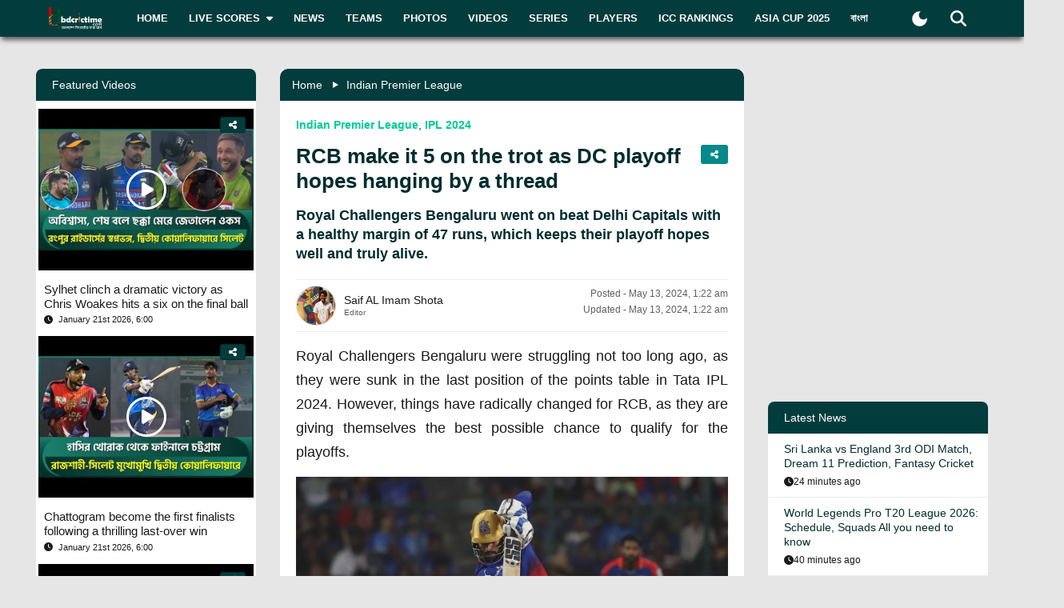

--- FILE ---
content_type: text/html; charset=utf-8
request_url: https://bdcrictime.com/rcb-make-it-5-on-the-trot-as-dc-playoff-hopes-hanging-by-a-thread
body_size: 108655
content:
<!DOCTYPE html><html lang="en" class="bdcrictime"><head><meta charSet="utf-8"/><link rel="preconnect" href="https://fonts.googleapis.com" crossorigin=""/><link rel="preconnect" href="https://fonts.gstatic.com" crossorigin=""/><meta name="viewport" content="width=device-width, initial-scale=1"/><link rel="preload" href="/_next/static/media/28634772fa737519-s.p.ttf" as="font" crossorigin="" type="font/ttf"/><link rel="preload" href="/_next/static/media/cda89dce5995d172-s.p.ttf" as="font" crossorigin="" type="font/ttf"/><link rel="stylesheet" href="/_next/static/css/319ae930ad5a07f2.css" data-precedence="next"/><link rel="stylesheet" href="/_next/static/css/2f4bfdd6c0d91e31.css" data-precedence="next"/><link rel="stylesheet" href="/_next/static/css/9ef1936885bb438b.css" data-precedence="next"/><link rel="stylesheet" href="/_next/static/css/f28f8a42ca3200a5.css" data-precedence="next"/><link rel="stylesheet" href="/_next/static/css/b26a1f6328a29379.css" data-precedence="next"/><link rel="preload" as="script" fetchPriority="low" href="/_next/static/chunks/webpack-5e2ace2aeaf981f4.js"/><script src="/_next/static/chunks/fd9d1056-2b205af35c505cf3.js" async=""></script><script src="/_next/static/chunks/2117-b47d27ac96b1c437.js" async=""></script><script src="/_next/static/chunks/main-app-e080f54ed13ea540.js" async=""></script><script src="/_next/static/chunks/870fdd6f-f42c30f778bd4190.js" async=""></script><script src="/_next/static/chunks/2626716e-73bf811bf7818e31.js" async=""></script><script src="/_next/static/chunks/13b76428-e1bf383848c17260.js" async=""></script><script src="/_next/static/chunks/2972-89d8080a613def89.js" async=""></script><script src="/_next/static/chunks/3464-ee893cbc26f7ef9c.js" async=""></script><script src="/_next/static/chunks/5878-f028aea0b3617245.js" async=""></script><script src="/_next/static/chunks/6036-8835b67ee7279e99.js" async=""></script><script src="/_next/static/chunks/9204-f3de6d520fd62f87.js" async=""></script><script src="/_next/static/chunks/4785-0d66715ea5521289.js" async=""></script><script src="/_next/static/chunks/6461-272d7d8552d8789f.js" async=""></script><script src="/_next/static/chunks/1130-296201a486401d9d.js" async=""></script><script src="/_next/static/chunks/4210-3b077a656c15cec4.js" async=""></script><script src="/_next/static/chunks/3986-a1e1de4fb9d0af53.js" async=""></script><script src="/_next/static/chunks/3899-9d4da97806792ec9.js" async=""></script><script src="/_next/static/chunks/2928-1b2affbaf470994f.js" async=""></script><script src="/_next/static/chunks/4634-a270a3a386fc51f6.js" async=""></script><script src="/_next/static/chunks/2762-a5e34e7d11a86e8a.js" async=""></script><script src="/_next/static/chunks/2717-e7d324cf667154a4.js" async=""></script><script src="/_next/static/chunks/4847-46124fd22611ef5d.js" async=""></script><script src="/_next/static/chunks/2653-b9e0bfe8ca6185fe.js" async=""></script><script src="/_next/static/chunks/2708-bd35b7901a4e9941.js" async=""></script><script src="/_next/static/chunks/app/%5Blang%5D/layout-5f81c5a77df7fed2.js" async=""></script><script src="/_next/static/chunks/69b09407-6991cf27764bd0d7.js" async=""></script><script src="/_next/static/chunks/1237-81206ea3281fd095.js" async=""></script><script src="/_next/static/chunks/4955-3a0c7119f8665613.js" async=""></script><script src="/_next/static/chunks/3146-61306500af7df119.js" async=""></script><script src="/_next/static/chunks/4735-2c54aed5810a7da4.js" async=""></script><script src="/_next/static/chunks/9124-f680fbc1e42d1079.js" async=""></script><script src="/_next/static/chunks/951-f24fc74fb023e9fa.js" async=""></script><script src="/_next/static/chunks/8383-8b7078677cb395d3.js" async=""></script><script src="/_next/static/chunks/app/%5Blang%5D/%5BpostSlug%5D/page-a34f1c516f7abfb4.js" async=""></script><script src="/_next/static/chunks/app/%5Blang%5D/not-found-d3b280622440dece.js" async=""></script><link rel="preload" href="https://www.googletagmanager.com/gtm.js?id=GTM-NMGPPK" as="script"/><link rel="preload" href="https://pagead2.googlesyndication.com/pagead/js/adsbygoogle.js?client=ca-pub-1362381794246010" as="script" crossorigin=""/><meta http-equiv="Content-Type" content="text/html; charset=utf-8"/><meta property="fb:app_id" content="511281996857795"/><meta property="fb:pages" content="139266189986867"/><meta property="fb:use_automatic_ad_placement" content="enable=true ad_density=default"/><title>RCB make it 5 on the trot as DC playoff hopes hanging by a thread</title><meta name="description" content="Royal Challengers Bengaluru went on beat Delhi Capitals with a healthy margin of 47 runs, which keeps their playoff hopes well and truly alive."/><meta name="author" content="Saif AL Imam Shota"/><link rel="manifest" href="/manifest.json" crossorigin="use-credentials"/><meta name="keywords" content="IPL 2024, RCB vs DC, Rajat Patidar,RCB vs DC"/><meta name="theme-color" content="#033c3d"/><meta name="google-site-verification" content="M3am1NbzNXTZMqKpNfAfmEf9ornYlzVcu60UVccYX-k"/><meta property="og:title" content="RCB make it 5 on the trot as DC playoff hopes hanging by a thread"/><meta property="og:description" content="Royal Challengers Bengaluru went on beat Delhi Capitals with a healthy margin of 47 runs, which keeps their playoff hopes well and truly alive."/><meta property="og:url" content="https://bdcrictime.com/rcb-make-it-5-on-the-trot-as-dc-playoff-hopes-hanging-by-a-thread"/><meta property="og:site_name" content="BDCricTime"/><meta property="og:locale" content="en_US"/><meta property="og:image" content="https://api.bdcrictime.com/patidar-12_05_2024.gif"/><meta property="og:image:width" content="1051"/><meta property="og:image:height" content="553"/><meta property="og:type" content="article"/><meta name="twitter:card" content="summary_large_image"/><meta name="twitter:creator" content="@BDCricTime"/><meta name="twitter:title" content="RCB make it 5 on the trot as DC playoff hopes hanging by a thread"/><meta name="twitter:description" content="Royal Challengers Bengaluru went on beat Delhi Capitals with a healthy margin of 47 runs, which keeps their playoff hopes well and truly alive."/><meta name="twitter:image" content="https://api.bdcrictime.com/patidar-12_05_2024.gif"/><link rel="icon" href="/favicon.ico"/><link rel="icon" href="/icons/icon-128x128.png" sizes="16x16" type="image/png"/><link rel="icon" href="/icons/icon-128x128.png" sizes="32x32" type="image/png"/><link rel="apple-touch-icon" href="/icons/icon-128x128.png"/><meta name="next-size-adjust"/><script>window._izq = window._izq || []; window._izq.push(["init"]);</script><script defer="" src="https://cdn.izooto.com/scripts/bffbf47308f29955a518e3fb89805843657ad703.js"></script><script>
            window.dataLayer = window.dataLayer || [];
            function gtag(){dataLayer.push(arguments);}
            gtag('js', new Date());
            gtag('config', 'GTM-NMGPPK', {
              page_path: window.location.pathname,
            });
          </script><script>
            (function(c,l,a,r,i,t,y){
                c[a]=c[a]||function(){(c[a].q=c[a].q||[]).push(arguments)};
                t=l.createElement(r);t.async=1;t.src="https://www.clarity.ms/tag/"+i;
                y=l.getElementsByTagName(r)[0];y.parentNode.insertBefore(t,y);
            })(window, document, "clarity", "script", "7i1v6b6i81");
          </script><script>var vitag = vitag || {};</script><script src="/_next/static/chunks/polyfills-42372ed130431b0a.js" noModule=""></script></head><body style="font-family:&quot;Montserrat&quot;, sans-serif !important"><div id="__bdcrictime__"><div class="main"><div class=""><div></div><div style="display:none"><pre>

                ██████╗ ██████╗ ██████╗ ███████╗██████╗ ███████╗ ██╗    ██████╗ ██████╗ ███╗   ███╗
                ██╔════╝██╔═══██╗██╔══██╗██╔════╝██╔══██╗╚════██║███║   ██╔════╝██╔═══██╗████╗ ████║
                ██║     ██║   ██║██║  ██║█████╗  ██████╔╝    ██╔╝╚██║   ██║     ██║   ██║██╔████╔██║
                ██║     ██║   ██║██║  ██║██╔══╝  ██╔══██╗   ██╔╝  ██║   ██║     ██║   ██║██║╚██╔╝██║
                ╚██████╗╚██████╔╝██████╔╝███████╗██║  ██║   ██║   ██║██╗╚██████╗╚██████╔╝██║ ╚═╝ ██║
                 ╚═════╝ ╚═════╝ ╚═════╝ ╚══════╝╚═╝  ╚═╝   ╚═╝   ╚═╝╚═╝ ╚═════╝ ╚═════╝ ╚═╝     ╚═╝
                                                                                                                                                                                                                                                                                                                                                                                                                                                                                                                               
</pre><div class="text-center m-3">Developed By <a href="https://coder71.com/">Coder71 Ltd.</a></div></div><div class="header-area-wrapper"><div class="header-menu-area"><div id="sticker-sticky-wrapper" class="sticky-wrapper   "><div class="header-top-main-menu " id="sticker"><div class="header-top-main-wrapper fx-padding"><div class="container-fluid"><div class="main-menu-bar"><nav class="navbar navbar-expand-lg navbar"><div class="container-fluid"><button type="button" class="navbar-toggler" aria-label="mobile menu button"><svg aria-hidden="true" focusable="false" data-prefix="fas" data-icon="bars" class="svg-inline--fa fa-bars " role="img" xmlns="http://www.w3.org/2000/svg" viewBox="0 0 448 512"><path fill="currentColor" d="M0 96C0 78.3 14.3 64 32 64l384 0c17.7 0 32 14.3 32 32s-14.3 32-32 32L32 128C14.3 128 0 113.7 0 96zM0 256c0-17.7 14.3-32 32-32l384 0c17.7 0 32 14.3 32 32s-14.3 32-32 32L32 288c-17.7 0-32-14.3-32-32zM448 416c0 17.7-14.3 32-32 32L32 448c-17.7 0-32-14.3-32-32s14.3-32 32-32l384 0c17.7 0 32 14.3 32 32z"></path></svg></button><a class="stkey-logo" href="/"><img alt="BDCricTime" loading="lazy" width="120" height="70" decoding="async" data-nimg="1" style="color:transparent" srcSet="/_next/image?url=%2Fimages%2Flogo-sticky.png&amp;w=128&amp;q=75 1x, /_next/image?url=%2Fimages%2Flogo-sticky.png&amp;w=256&amp;q=75 2x" src="/_next/image?url=%2Fimages%2Flogo-sticky.png&amp;w=256&amp;q=75"/></a><div class="collapse navbar-collapse"><ul class="site-main-menu navbar-nav mr-auto navbar-nav"><li class="nav-item"><a href="/">Home</a></li><li class="nav-item"><a href="/live-scores"><span class="text">Live Scores</span><span class="icon"><svg aria-hidden="true" focusable="false" data-prefix="fas" data-icon="caret-down" class="svg-inline--fa fa-caret-down " role="img" xmlns="http://www.w3.org/2000/svg" viewBox="0 0 320 512"><path fill="currentColor" d="M137.4 374.6c12.5 12.5 32.8 12.5 45.3 0l128-128c9.2-9.2 11.9-22.9 6.9-34.9s-16.6-19.8-29.6-19.8L32 192c-12.9 0-24.6 7.8-29.6 19.8s-2.2 25.7 6.9 34.9l128 128z"></path></svg></span></a><ul><li class="nav-item"><a href="/fixtures">Fixtures</a></li><li class="nav-item"><a href="/result">Result</a></li><li class="nav-item"><a href="/calendar">Calendar</a></li></ul></li><li class="nav-item"><a href="/news">News</a></li><li class="nav-item"><a href="/teams">Teams</a></li><li class="nav-item"><a href="/photos">Photos</a></li><li class="nav-item"><a href="/videos">Videos</a></li><li class="nav-item"><a href="/series">Series</a></li><li class="nav-item"><a href="/players">Players</a></li><li class="nav-item"><a href="/icc-rankings">ICC Rankings</a></li><li class="nav-item"><a href="https://bn.bdcrictime.com/">বাংলা</a></li></ul></div><div class="header-user-search-bar d-flex align-items-center justify-content-end"><div class="d-flex align-items-center justify-content-center"><button class="bg-transparent border-0" title="Toogle Dark Mode"><div class="dark-mode"><svg class="d-flex" xmlns="http://www.w3.org/2000/svg" width="25" height="25" viewBox="0 0 24 24"><path fill="currentColor" d="M12 21q-3.75 0-6.375-2.625T3 12q0-3.75 2.625-6.375T12 3q.35 0 .688.025t.662.075q-1.025.725-1.638 1.888T11.1 7.5q0 2.25 1.575 3.825T16.5 12.9q1.375 0 2.525-.613T20.9 10.65q.05.325.075.662T21 12q0 3.75-2.625 6.375T12 21"></path></svg></div></button></div><div class="header-search-dropdown-area"><div class="dropdown"><button type="button" aria-haspopup="true" aria-expanded="false" class="btn btn-secondary"><svg aria-hidden="true" focusable="false" data-prefix="fas" data-icon="magnifying-glass" class="svg-inline--fa fa-magnifying-glass " role="img" xmlns="http://www.w3.org/2000/svg" viewBox="0 0 512 512"><path fill="currentColor" d="M416 208c0 45.9-14.9 88.3-40 122.7L502.6 457.4c12.5 12.5 12.5 32.8 0 45.3s-32.8 12.5-45.3 0L330.7 376c-34.4 25.2-76.8 40-122.7 40C93.1 416 0 322.9 0 208S93.1 0 208 0S416 93.1 416 208zM208 352a144 144 0 1 0 0-288 144 144 0 1 0 0 288z"></path></svg></button><div tabindex="-1" role="menu" aria-hidden="true" class="dropdown-menu dropdown-menu-end" data-bs-popper="static"><div class="header-top-search-bar-main"><meta itemProp="target" content="https://bdcrictime.com/search/{search_term_string}"/><input placeholder="Search" type="text" class="form-control" name="search_term_string" value=""/><button type="button" aria-label="Search" title="Search"><svg aria-hidden="true" focusable="false" data-prefix="fas" data-icon="magnifying-glass" class="svg-inline--fa fa-magnifying-glass " role="img" xmlns="http://www.w3.org/2000/svg" viewBox="0 0 512 512"><path fill="currentColor" d="M416 208c0 45.9-14.9 88.3-40 122.7L502.6 457.4c12.5 12.5 12.5 32.8 0 45.3s-32.8 12.5-45.3 0L330.7 376c-34.4 25.2-76.8 40-122.7 40C93.1 416 0 322.9 0 208S93.1 0 208 0S416 93.1 416 208zM208 352a144 144 0 1 0 0-288 144 144 0 1 0 0 288z"></path></svg></button></div></div></div></div></div></div></nav></div></div></div></div></div><div class="mobile-extra-menu"><ul class="mobile-extra-menu-nav nav"><li class="nav-item"><a href="/">Home</a></li><li class="nav-item"><a href="/live-scores">Live Scores</a></li><li class="nav-item"><a href="/news">News</a></li><li class="nav-item"><a href="/teams">Teams</a></li><li class="nav-item"><a href="/photos">Photos</a></li><li class="nav-item"><a href="/videos">Videos</a></li><li class="nav-item"><a href="/fixtures">Fixtures</a></li><li class="nav-item"><a href="/result">Result</a></li><li class="nav-item"><a href="/series">Series</a></li><li class="nav-item"><a href="/calendar">Calendar</a></li><li class="nav-item"><a href="/players">Players</a></li><li class="nav-item"><a href="/icc-rankings">ICC Rankings</a></li><li class="nav-item"><a href="https://bn.bdcrictime.com/">বাংলা</a></li></ul></div></div></div><main><!--$--><div></div><div class="page-content-area"><div class="news-content-area fx-padding"><div class="container-fluid"><div class="row"><div class="col-lg-3 order-2 order-lg-1"><div class="sidebar-widget-wrapper"><div class="left-sidebar"><div><div></div></div><div><div class="sidebar-widget recend-widget"><h2 class="heading-title">Recent Series</h2><div class="loaded-container loading"><nav><div class="no-post-message  "><span class="icon position-relative"><img alt="thumb" legacybehavior="true" loading="lazy" decoding="async" data-nimg="fill" style="position:absolute;height:100%;width:100%;left:0;top:0;right:0;bottom:0;color:transparent;max-width:100%;background-size:cover;background-position:50% 50%;background-repeat:no-repeat;background-image:url(&quot;data:image/svg+xml;charset=utf-8,%3Csvg xmlns=&#x27;http://www.w3.org/2000/svg&#x27; %3E%3Cfilter id=&#x27;b&#x27; color-interpolation-filters=&#x27;sRGB&#x27;%3E%3CfeGaussianBlur stdDeviation=&#x27;20&#x27;/%3E%3CfeColorMatrix values=&#x27;1 0 0 0 0 0 1 0 0 0 0 0 1 0 0 0 0 0 100 -1&#x27; result=&#x27;s&#x27;/%3E%3CfeFlood x=&#x27;0&#x27; y=&#x27;0&#x27; width=&#x27;100%25&#x27; height=&#x27;100%25&#x27;/%3E%3CfeComposite operator=&#x27;out&#x27; in=&#x27;s&#x27;/%3E%3CfeComposite in2=&#x27;SourceGraphic&#x27;/%3E%3CfeGaussianBlur stdDeviation=&#x27;20&#x27;/%3E%3C/filter%3E%3Cimage width=&#x27;100%25&#x27; height=&#x27;100%25&#x27; x=&#x27;0&#x27; y=&#x27;0&#x27; preserveAspectRatio=&#x27;none&#x27; style=&#x27;filter: url(%23b);&#x27; href=&#x27;[data-uri]&#x27;/%3E%3C/svg%3E&quot;)" src="https://bdcrictime.com/images/crickett.svg"/></span><span class="text">Currently no series is available</span></div></nav></div></div></div><div><div class="sidebar-widget player-widget overflow-visible" style="overflow:visible"><h2 class="heading-title">Players Data</h2><div class="loaded-container loading"><div></div></div></div></div></div></div></div><div class="col-lg-6 order-1 order-lg-2"><div class="news-main-content"><div class="post-content-inner-blk"><div class="loaded-container loading"><div></div></div></div></div></div><div class="col-lg-3 order-3 order-lg-3"><div class="sidebar-widget-wrapper"><div class="right-sidebar"><!--$--><div class="hello" style="display:block"><div class="false false open" style="bottom:0px"><div class="false"><div class="false"><div class="false"><div class="custom-ad-area rightSidebarAd1Top" style="margin:0px 0px 16px"><iframe src="https://bn.bdcrictime.com/visionRightSidebarTop1Ad/index.html" height="250" width="340" frameBorder="0" style="margin:0 15px"></iframe></div></div></div></div></div></div><!--/$--><div class="sidebar-widget latest-widget"><h1 class="heading-title">Latest News</h1><div class="loaded-container loading"><div></div></div></div><div></div><div style="height:250px" class="adsbyvli" data-ad-slot="outstream"></div></div></div></div></div></div></div></div><!--/$--><div class="Toastify"></div></main><div class="footer-area "><div class="footer-wrapper fx-padding "><div class="container-fluid"></div></div><div class="footer-social-horizontal-menu"><div class="footer-wrapper fx-padding"><div class="container-fluid"><div class="row justify-content-between align-items-center"><div class="col-lg-5"><div class="footer-copyright-area"><div class="footer-logo"><a href="/"><img alt="BDCricTime" loading="lazy" width="146" height="68" decoding="async" data-nimg="1" style="color:transparent" src="/images/footer-main-logo.svg"/></a></div></div></div></div></div></div></div></div><button type="button" class="scroll-to-top "><svg aria-hidden="true" focusable="false" data-prefix="fas" data-icon="up-long" class="svg-inline--fa fa-up-long " role="img" xmlns="http://www.w3.org/2000/svg" viewBox="0 0 320 512"><path fill="currentColor" d="M318 177.5c3.8-8.8 2-19-4.6-26l-136-144C172.9 2.7 166.6 0 160 0s-12.9 2.7-17.4 7.5l-136 144c-6.6 7-8.4 17.2-4.6 26S14.4 192 24 192l72 0 0 288c0 17.7 14.3 32 32 32l64 0c17.7 0 32-14.3 32-32l0-288 72 0c9.6 0 18.2-5.7 22-14.5z"></path></svg></button><div class="mobile-bottom-navigation"><a class="mobile-bottom-nav-item" href="/"><div class="d-flex flex-column align-items-center justify-content-center"><svg aria-hidden="true" focusable="false" data-prefix="fas" data-icon="house" class="svg-inline--fa fa-house " role="img" xmlns="http://www.w3.org/2000/svg" viewBox="0 0 576 512"><path fill="currentColor" d="M575.8 255.5c0 18-15 32.1-32 32.1l-32 0 .7 160.2c0 2.7-.2 5.4-.5 8.1l0 16.2c0 22.1-17.9 40-40 40l-16 0c-1.1 0-2.2 0-3.3-.1c-1.4 .1-2.8 .1-4.2 .1L416 512l-24 0c-22.1 0-40-17.9-40-40l0-24 0-64c0-17.7-14.3-32-32-32l-64 0c-17.7 0-32 14.3-32 32l0 64 0 24c0 22.1-17.9 40-40 40l-24 0-31.9 0c-1.5 0-3-.1-4.5-.2c-1.2 .1-2.4 .2-3.6 .2l-16 0c-22.1 0-40-17.9-40-40l0-112c0-.9 0-1.9 .1-2.8l0-69.7-32 0c-18 0-32-14-32-32.1c0-9 3-17 10-24L266.4 8c7-7 15-8 22-8s15 2 21 7L564.8 231.5c8 7 12 15 11 24z"></path></svg><p class="p-0 m-0">Home</p></div></a><a class="mobile-bottom-nav-item" href="/fixtures"><div class="d-flex flex-column align-items-center justify-content-center"><svg aria-hidden="true" focusable="false" data-prefix="fas" data-icon="baseball" class="svg-inline--fa fa-baseball " role="img" xmlns="http://www.w3.org/2000/svg" viewBox="0 0 512 512"><path fill="currentColor" d="M62.7 223.4c-4.8 .4-9.7 .6-14.7 .6c-15.6 0-30.8-2-45.2-5.9C19.2 107.1 107.1 19.2 218.1 2.8C222 17.2 224 32.4 224 48c0 4.9-.2 9.8-.6 14.7c-.7 8.8 5.8 16.5 14.6 17.3s16.5-5.8 17.3-14.6c.5-5.7 .7-11.5 .7-17.3c0-16.5-1.9-32.6-5.6-47.9c1.8 0 3.7-.1 5.6-.1C397.4 0 512 114.6 512 256c0 1.9 0 3.7-.1 5.6c-15.4-3.6-31.4-5.6-47.9-5.6c-5.8 0-11.6 .2-17.3 .7c-8.8 .7-15.4 8.5-14.6 17.3s8.5 15.4 17.3 14.6c4.8-.4 9.7-.6 14.7-.6c15.6 0 30.8 2 45.2 5.9C492.8 404.9 404.9 492.8 293.9 509.2C290 494.8 288 479.6 288 464c0-4.9 .2-9.8 .6-14.7c.7-8.8-5.8-16.5-14.6-17.3s-16.5 5.8-17.3 14.6c-.5 5.7-.7 11.5-.7 17.3c0 16.5 1.9 32.6 5.6 47.9c-1.8 0-3.7 .1-5.6 .1C114.6 512 0 397.4 0 256c0-1.9 0-3.7 .1-5.6C15.4 254.1 31.5 256 48 256c5.8 0 11.6-.2 17.3-.7c8.8-.7 15.4-8.5 14.6-17.3s-8.5-15.4-17.3-14.6zM121.3 208c-8 3.7-11.6 13.2-7.9 21.2s13.2 11.6 21.2 7.9c45.2-20.8 81.7-57.2 102.5-102.5c3.7-8 .2-17.5-7.9-21.2s-17.5-.2-21.2 7.9c-17.6 38.3-48.5 69.2-86.7 86.7zm277.2 74.7c-3.7-8-13.2-11.6-21.2-7.9c-45.2 20.8-81.7 57.2-102.5 102.5c-3.7 8-.2 17.5 7.9 21.2s17.5 .2 21.2-7.9c17.6-38.3 48.5-69.2 86.7-86.7c8-3.7 11.6-13.2 7.9-21.2z"></path></svg><p class="p-0 m-0">Matches</p></div></a><a class="mobile-bottom-nav-item" href="/series"><div class="d-flex flex-column align-items-center justify-content-center"><svg aria-hidden="true" focusable="false" data-prefix="fas" data-icon="trophy" class="svg-inline--fa fa-trophy " role="img" xmlns="http://www.w3.org/2000/svg" viewBox="0 0 576 512"><path fill="currentColor" d="M400 0L176 0c-26.5 0-48.1 21.8-47.1 48.2c.2 5.3 .4 10.6 .7 15.8L24 64C10.7 64 0 74.7 0 88c0 92.6 33.5 157 78.5 200.7c44.3 43.1 98.3 64.8 138.1 75.8c23.4 6.5 39.4 26 39.4 45.6c0 20.9-17 37.9-37.9 37.9L192 448c-17.7 0-32 14.3-32 32s14.3 32 32 32l192 0c17.7 0 32-14.3 32-32s-14.3-32-32-32l-26.1 0C337 448 320 431 320 410.1c0-19.6 15.9-39.2 39.4-45.6c39.9-11 93.9-32.7 138.2-75.8C542.5 245 576 180.6 576 88c0-13.3-10.7-24-24-24L446.4 64c.3-5.2 .5-10.4 .7-15.8C448.1 21.8 426.5 0 400 0zM48.9 112l84.4 0c9.1 90.1 29.2 150.3 51.9 190.6c-24.9-11-50.8-26.5-73.2-48.3c-32-31.1-58-76-63-142.3zM464.1 254.3c-22.4 21.8-48.3 37.3-73.2 48.3c22.7-40.3 42.8-100.5 51.9-190.6l84.4 0c-5.1 66.3-31.1 111.2-63 142.3z"></path></svg><p class="p-0 m-0">Series</p></div></a><a class="mobile-bottom-nav-item" href="/videos"><div class="d-flex flex-column align-items-center justify-content-center"><svg aria-hidden="true" focusable="false" data-prefix="fas" data-icon="video" class="svg-inline--fa fa-video " role="img" xmlns="http://www.w3.org/2000/svg" viewBox="0 0 576 512"><path fill="currentColor" d="M0 128C0 92.7 28.7 64 64 64l256 0c35.3 0 64 28.7 64 64l0 256c0 35.3-28.7 64-64 64L64 448c-35.3 0-64-28.7-64-64L0 128zM559.1 99.8c10.4 5.6 16.9 16.4 16.9 28.2l0 256c0 11.8-6.5 22.6-16.9 28.2s-23 5-32.9-1.6l-96-64L416 337.1l0-17.1 0-128 0-17.1 14.2-9.5 96-64c9.8-6.5 22.4-7.2 32.9-1.6z"></path></svg><p class="p-0 m-0">Video</p></div></a><a class="mobile-bottom-nav-item" href="/photos"><div class="d-flex flex-column align-items-center justify-content-center"><svg aria-hidden="true" focusable="false" data-prefix="fas" data-icon="photo-film" class="svg-inline--fa fa-photo-film " role="img" xmlns="http://www.w3.org/2000/svg" viewBox="0 0 640 512"><path fill="currentColor" d="M256 0L576 0c35.3 0 64 28.7 64 64l0 224c0 35.3-28.7 64-64 64l-320 0c-35.3 0-64-28.7-64-64l0-224c0-35.3 28.7-64 64-64zM476 106.7C471.5 100 464 96 456 96s-15.5 4-20 10.7l-56 84L362.7 169c-4.6-5.7-11.5-9-18.7-9s-14.2 3.3-18.7 9l-64 80c-5.8 7.2-6.9 17.1-2.9 25.4s12.4 13.6 21.6 13.6l80 0 48 0 144 0c8.9 0 17-4.9 21.2-12.7s3.7-17.3-1.2-24.6l-96-144zM336 96a32 32 0 1 0 -64 0 32 32 0 1 0 64 0zM64 128l96 0 0 256 0 32c0 17.7 14.3 32 32 32l128 0c17.7 0 32-14.3 32-32l0-32 160 0 0 64c0 35.3-28.7 64-64 64L64 512c-35.3 0-64-28.7-64-64L0 192c0-35.3 28.7-64 64-64zm8 64c-8.8 0-16 7.2-16 16l0 16c0 8.8 7.2 16 16 16l16 0c8.8 0 16-7.2 16-16l0-16c0-8.8-7.2-16-16-16l-16 0zm0 104c-8.8 0-16 7.2-16 16l0 16c0 8.8 7.2 16 16 16l16 0c8.8 0 16-7.2 16-16l0-16c0-8.8-7.2-16-16-16l-16 0zm0 104c-8.8 0-16 7.2-16 16l0 16c0 8.8 7.2 16 16 16l16 0c8.8 0 16-7.2 16-16l0-16c0-8.8-7.2-16-16-16l-16 0zm336 16l0 16c0 8.8 7.2 16 16 16l16 0c8.8 0 16-7.2 16-16l0-16c0-8.8-7.2-16-16-16l-16 0c-8.8 0-16 7.2-16 16z"></path></svg><p class="p-0 m-0">Photos</p></div></a><div class="mobile-bottom-nav-item"><div class="d-flex flex-column align-items-center justify-content-center bar"><svg aria-hidden="true" focusable="false" data-prefix="fas" data-icon="bars" class="svg-inline--fa fa-bars " role="img" xmlns="http://www.w3.org/2000/svg" viewBox="0 0 448 512"><path fill="currentColor" d="M0 96C0 78.3 14.3 64 32 64l384 0c17.7 0 32 14.3 32 32s-14.3 32-32 32L32 128C14.3 128 0 113.7 0 96zM0 256c0-17.7 14.3-32 32-32l384 0c17.7 0 32 14.3 32 32s-14.3 32-32 32L32 288c-17.7 0-32-14.3-32-32zM448 416c0 17.7-14.3 32-32 32L32 448c-17.7 0-32-14.3-32-32s14.3-32 32-32l384 0c17.7 0 32 14.3 32 32z"></path></svg><p class="p-0 m-0">More</p></div></div></div><div class="mobile-bottom-sidebar position-fixed d-none"><div class="mobile-sidebar-header"><h3>More</h3><span style="cursor:pointer"><svg aria-hidden="true" focusable="false" data-prefix="far" data-icon="circle-xmark" class="svg-inline--fa fa-circle-xmark " role="img" xmlns="http://www.w3.org/2000/svg" viewBox="0 0 512 512" style="font-size:16px"><path fill="currentColor" d="M256 48a208 208 0 1 1 0 416 208 208 0 1 1 0-416zm0 464A256 256 0 1 0 256 0a256 256 0 1 0 0 512zM175 175c-9.4 9.4-9.4 24.6 0 33.9l47 47-47 47c-9.4 9.4-9.4 24.6 0 33.9s24.6 9.4 33.9 0l47-47 47 47c9.4 9.4 24.6 9.4 33.9 0s9.4-24.6 0-33.9l-47-47 47-47c9.4-9.4 9.4-24.6 0-33.9s-24.6-9.4-33.9 0l-47 47-47-47c-9.4-9.4-24.6-9.4-33.9 0z"></path></svg></span></div><ul class="footer-menu-items"></ul></div><div style="display:none"><pre>

                ██████╗ ██████╗ ██████╗ ███████╗██████╗ ███████╗ ██╗    ██████╗ ██████╗ ███╗   ███╗
                ██╔════╝██╔═══██╗██╔══██╗██╔════╝██╔══██╗╚════██║███║   ██╔════╝██╔═══██╗████╗ ████║
                ██║     ██║   ██║██║  ██║█████╗  ██████╔╝    ██╔╝╚██║   ██║     ██║   ██║██╔████╔██║
                ██║     ██║   ██║██║  ██║██╔══╝  ██╔══██╗   ██╔╝  ██║   ██║     ██║   ██║██║╚██╔╝██║
                ╚██████╗╚██████╔╝██████╔╝███████╗██║  ██║   ██║   ██║██╗╚██████╗╚██████╔╝██║ ╚═╝ ██║
                 ╚═════╝ ╚═════╝ ╚═════╝ ╚══════╝╚═╝  ╚═╝   ╚═╝   ╚═╝╚═╝ ╚═════╝ ╚═════╝ ╚═╝     ╚═╝
                                                                                                                                                                                                                                                                                                                                                                                                                                                                                                                               
</pre><div class="text-center m-3">Developed By <a href="https://coder71.com/">Coder71 Ltd.</a></div></div></div></div></div><script src="/_next/static/chunks/webpack-5e2ace2aeaf981f4.js" async=""></script><script>(self.__next_f=self.__next_f||[]).push([0]);self.__next_f.push([2,null])</script><script>self.__next_f.push([1,"1:HL[\"/_next/static/media/28634772fa737519-s.p.ttf\",\"font\",{\"crossOrigin\":\"\",\"type\":\"font/ttf\"}]\n2:HL[\"/_next/static/media/cda89dce5995d172-s.p.ttf\",\"font\",{\"crossOrigin\":\"\",\"type\":\"font/ttf\"}]\n3:HL[\"/_next/static/css/319ae930ad5a07f2.css\",\"style\"]\n4:HL[\"/_next/static/css/2f4bfdd6c0d91e31.css\",\"style\"]\n5:HL[\"/_next/static/css/9ef1936885bb438b.css\",\"style\"]\n6:HL[\"/_next/static/css/f28f8a42ca3200a5.css\",\"style\"]\n7:HL[\"/_next/static/css/b26a1f6328a29379.css\",\"style\"]\n"])</script><script>self.__next_f.push([1,"8:I[12846,[],\"\"]\nb:I[4707,[],\"\"]\ne:I[36423,[],\"\"]\n11:I[61060,[],\"\"]\nc:[\"lang\",\"en\",\"d\"]\nd:[\"postSlug\",\"rcb-make-it-5-on-the-trot-as-dc-playoff-hopes-hanging-by-a-thread\",\"d\"]\n12:[]\n"])</script><script>self.__next_f.push([1,"0:[\"$\",\"$L8\",null,{\"buildId\":\"vAL9EHP_vyy3rNI07zvW1\",\"assetPrefix\":\"\",\"urlParts\":[\"\",\"rcb-make-it-5-on-the-trot-as-dc-playoff-hopes-hanging-by-a-thread\"],\"initialTree\":[\"\",{\"children\":[[\"lang\",\"en\",\"d\"],{\"children\":[[\"postSlug\",\"rcb-make-it-5-on-the-trot-as-dc-playoff-hopes-hanging-by-a-thread\",\"d\"],{\"children\":[\"__PAGE__\",{}]}]},\"$undefined\",\"$undefined\",true]}],\"initialSeedData\":[\"\",{\"children\":[[\"lang\",\"en\",\"d\"],{\"children\":[[\"postSlug\",\"rcb-make-it-5-on-the-trot-as-dc-playoff-hopes-hanging-by-a-thread\",\"d\"],{\"children\":[\"__PAGE__\",{},[[\"$L9\",\"$La\",null],null],null]},[null,[\"$\",\"$Lb\",null,{\"parallelRouterKey\":\"children\",\"segmentPath\":[\"children\",\"$c\",\"children\",\"$d\",\"children\"],\"error\":\"$undefined\",\"errorStyles\":\"$undefined\",\"errorScripts\":\"$undefined\",\"template\":[\"$\",\"$Le\",null,{}],\"templateStyles\":\"$undefined\",\"templateScripts\":\"$undefined\",\"notFound\":\"$undefined\",\"notFoundStyles\":\"$undefined\"}]],null]},[[[[\"$\",\"link\",\"0\",{\"rel\":\"stylesheet\",\"href\":\"/_next/static/css/319ae930ad5a07f2.css\",\"precedence\":\"next\",\"crossOrigin\":\"$undefined\"}],[\"$\",\"link\",\"1\",{\"rel\":\"stylesheet\",\"href\":\"/_next/static/css/2f4bfdd6c0d91e31.css\",\"precedence\":\"next\",\"crossOrigin\":\"$undefined\"}],[\"$\",\"link\",\"2\",{\"rel\":\"stylesheet\",\"href\":\"/_next/static/css/9ef1936885bb438b.css\",\"precedence\":\"next\",\"crossOrigin\":\"$undefined\"}],[\"$\",\"link\",\"3\",{\"rel\":\"stylesheet\",\"href\":\"/_next/static/css/f28f8a42ca3200a5.css\",\"precedence\":\"next\",\"crossOrigin\":\"$undefined\"}],[\"$\",\"link\",\"4\",{\"rel\":\"stylesheet\",\"href\":\"/_next/static/css/b26a1f6328a29379.css\",\"precedence\":\"next\",\"crossOrigin\":\"$undefined\"}]],\"$Lf\"],null],[[\"$\",\"div\",null,{\"className\":\"page-content-area\",\"children\":[\"$\",\"div\",null,{\"className\":\"inner-page-hero-area fx-padding\",\"children\":[\"$\",\"div\",null,{\"className\":\"skeleton-loader\",\"children\":[[\"$\",\"div\",null,{\"className\":\"skeleton-header mb-4\"}],[\"$\",\"div\",null,{\"className\":\"row\",\"children\":[[\"$\",\"div\",null,{\"className\":\"col-md-8\",\"children\":[[\"$\",\"div\",null,{\"className\":\"skeleton-card mb-4\"}],[\"$\",\"div\",null,{\"className\":\"skeleton-card mb-4\"}],[\"$\",\"div\",null,{\"className\":\"skeleton-card\"}]]}],[\"$\",\"div\",null,{\"className\":\"col-md-4\",\"children\":[\"$\",\"div\",null,{\"className\":\"skeleton-sidebar\",\"children\":[[\"$\",\"div\",null,{\"className\":\"skeleton-sidebar-item mb-3\"}],[\"$\",\"div\",null,{\"className\":\"skeleton-sidebar-item mb-3\"}],[\"$\",\"div\",null,{\"className\":\"skeleton-sidebar-item\"}]]}]}]]}]]}]}]}],[],[]]]},[null,[\"$\",\"$Lb\",null,{\"parallelRouterKey\":\"children\",\"segmentPath\":[\"children\"],\"error\":\"$undefined\",\"errorStyles\":\"$undefined\",\"errorScripts\":\"$undefined\",\"template\":[\"$\",\"$Le\",null,{}],\"templateStyles\":\"$undefined\",\"templateScripts\":\"$undefined\",\"notFound\":[[\"$\",\"title\",null,{\"children\":\"404: This page could not be found.\"}],[\"$\",\"div\",null,{\"style\":{\"fontFamily\":\"system-ui,\\\"Segoe UI\\\",Roboto,Helvetica,Arial,sans-serif,\\\"Apple Color Emoji\\\",\\\"Segoe UI Emoji\\\"\",\"height\":\"100vh\",\"textAlign\":\"center\",\"display\":\"flex\",\"flexDirection\":\"column\",\"alignItems\":\"center\",\"justifyContent\":\"center\"},\"children\":[\"$\",\"div\",null,{\"children\":[[\"$\",\"style\",null,{\"dangerouslySetInnerHTML\":{\"__html\":\"body{color:#000;background:#fff;margin:0}.next-error-h1{border-right:1px solid rgba(0,0,0,.3)}@media (prefers-color-scheme:dark){body{color:#fff;background:#000}.next-error-h1{border-right:1px solid rgba(255,255,255,.3)}}\"}}],[\"$\",\"h1\",null,{\"className\":\"next-error-h1\",\"style\":{\"display\":\"inline-block\",\"margin\":\"0 20px 0 0\",\"padding\":\"0 23px 0 0\",\"fontSize\":24,\"fontWeight\":500,\"verticalAlign\":\"top\",\"lineHeight\":\"49px\"},\"children\":\"404\"}],[\"$\",\"div\",null,{\"style\":{\"display\":\"inline-block\"},\"children\":[\"$\",\"h2\",null,{\"style\":{\"fontSize\":14,\"fontWeight\":400,\"lineHeight\":\"49px\",\"margin\":0},\"children\":\"This page could not be found.\"}]}]]}]}]],\"notFoundStyles\":[]}]],null],\"couldBeIntercepted\":false,\"initialHead\":[null,\"$L10\"],\"globalErrorComponent\":\"$11\",\"missingSlots\":\"$W12\"}]\n"])</script><script>self.__next_f.push([1,"13:I[28058,[\"3676\",\"static/chunks/870fdd6f-f42c30f778bd4190.js\",\"7326\",\"static/chunks/2626716e-73bf811bf7818e31.js\",\"6990\",\"static/chunks/13b76428-e1bf383848c17260.js\",\"2972\",\"static/chunks/2972-89d8080a613def89.js\",\"3464\",\"static/chunks/3464-ee893cbc26f7ef9c.js\",\"5878\",\"static/chunks/5878-f028aea0b3617245.js\",\"6036\",\"static/chunks/6036-8835b67ee7279e99.js\",\"9204\",\"static/chunks/9204-f3de6d520fd62f87.js\",\"4785\",\"static/chunks/4785-0d66715ea5521289.js\",\"6461\",\"static/chunks/6461-272d7d8552d8789f.js\",\"1130\",\"static/chunks/1130-296201a486401d9d.js\",\"4210\",\"static/chunks/4210-3b077a656c15cec4.js\",\"3986\",\"static/chunks/3986-a1e1de4fb9d0af53.js\",\"3899\",\"static/chunks/3899-9d4da97806792ec9.js\",\"2928\",\"static/chunks/2928-1b2affbaf470994f.js\",\"4634\",\"static/chunks/4634-a270a3a386fc51f6.js\",\"2762\",\"static/chunks/2762-a5e34e7d11a86e8a.js\",\"2717\",\"static/chunks/2717-e7d324cf667154a4.js\",\"4847\",\"static/chunks/4847-46124fd22611ef5d.js\",\"2653\",\"static/chunks/2653-b9e0bfe8ca6185fe.js\",\"2708\",\"static/chunks/2708-bd35b7901a4e9941.js\",\"1084\",\"static/chunks/app/%5Blang%5D/layout-5f81c5a77df7fed2.js\"],\"default\"]\n14:I[98087,[\"3676\",\"static/chunks/870fdd6f-f42c30f778bd4190.js\",\"7326\",\"static/chunks/2626716e-73bf811bf7818e31.js\",\"6990\",\"static/chunks/13b76428-e1bf383848c17260.js\",\"2972\",\"static/chunks/2972-89d8080a613def89.js\",\"3464\",\"static/chunks/3464-ee893cbc26f7ef9c.js\",\"5878\",\"static/chunks/5878-f028aea0b3617245.js\",\"6036\",\"static/chunks/6036-8835b67ee7279e99.js\",\"9204\",\"static/chunks/9204-f3de6d520fd62f87.js\",\"4785\",\"static/chunks/4785-0d66715ea5521289.js\",\"6461\",\"static/chunks/6461-272d7d8552d8789f.js\",\"1130\",\"static/chunks/1130-296201a486401d9d.js\",\"4210\",\"static/chunks/4210-3b077a656c15cec4.js\",\"3986\",\"static/chunks/3986-a1e1de4fb9d0af53.js\",\"3899\",\"static/chunks/3899-9d4da97806792ec9.js\",\"2928\",\"static/chunks/2928-1b2affbaf470994f.js\",\"4634\",\"static/chunks/4634-a270a3a386fc51f6.js\",\"2762\",\"static/chunks/2762-a5e34e7d11a86e8a.js\",\"2717\",\"static/chunks/2717-e7d324cf667154a4.js\",\"4847\",\"static/chunks/4847-46124fd22611ef5d.js\",\"26"])</script><script>self.__next_f.push([1,"53\",\"static/chunks/2653-b9e0bfe8ca6185fe.js\",\"2708\",\"static/chunks/2708-bd35b7901a4e9941.js\",\"1084\",\"static/chunks/app/%5Blang%5D/layout-5f81c5a77df7fed2.js\"],\"GoogleTagManager\"]\n15:I[88003,[\"3676\",\"static/chunks/870fdd6f-f42c30f778bd4190.js\",\"7326\",\"static/chunks/2626716e-73bf811bf7818e31.js\",\"6990\",\"static/chunks/13b76428-e1bf383848c17260.js\",\"2972\",\"static/chunks/2972-89d8080a613def89.js\",\"3464\",\"static/chunks/3464-ee893cbc26f7ef9c.js\",\"5878\",\"static/chunks/5878-f028aea0b3617245.js\",\"6036\",\"static/chunks/6036-8835b67ee7279e99.js\",\"9204\",\"static/chunks/9204-f3de6d520fd62f87.js\",\"4785\",\"static/chunks/4785-0d66715ea5521289.js\",\"6461\",\"static/chunks/6461-272d7d8552d8789f.js\",\"1130\",\"static/chunks/1130-296201a486401d9d.js\",\"4210\",\"static/chunks/4210-3b077a656c15cec4.js\",\"3986\",\"static/chunks/3986-a1e1de4fb9d0af53.js\",\"3899\",\"static/chunks/3899-9d4da97806792ec9.js\",\"2928\",\"static/chunks/2928-1b2affbaf470994f.js\",\"4634\",\"static/chunks/4634-a270a3a386fc51f6.js\",\"2762\",\"static/chunks/2762-a5e34e7d11a86e8a.js\",\"2717\",\"static/chunks/2717-e7d324cf667154a4.js\",\"4847\",\"static/chunks/4847-46124fd22611ef5d.js\",\"2653\",\"static/chunks/2653-b9e0bfe8ca6185fe.js\",\"2708\",\"static/chunks/2708-bd35b7901a4e9941.js\",\"1084\",\"static/chunks/app/%5Blang%5D/layout-5f81c5a77df7fed2.js\"],\"\"]\n16:I[80589,[\"3676\",\"static/chunks/870fdd6f-f42c30f778bd4190.js\",\"7326\",\"static/chunks/2626716e-73bf811bf7818e31.js\",\"3958\",\"static/chunks/69b09407-6991cf27764bd0d7.js\",\"6990\",\"static/chunks/13b76428-e1bf383848c17260.js\",\"2972\",\"static/chunks/2972-89d8080a613def89.js\",\"3464\",\"static/chunks/3464-ee893cbc26f7ef9c.js\",\"5878\",\"static/chunks/5878-f028aea0b3617245.js\",\"6036\",\"static/chunks/6036-8835b67ee7279e99.js\",\"9204\",\"static/chunks/9204-f3de6d520fd62f87.js\",\"4785\",\"static/chunks/4785-0d66715ea5521289.js\",\"6461\",\"static/chunks/6461-272d7d8552d8789f.js\",\"1130\",\"static/chunks/1130-296201a486401d9d.js\",\"1237\",\"static/chunks/1237-81206ea3281fd095.js\",\"4210\",\"static/chunks/4210-3b077a656c15cec4.js\",\"4955\",\"static/chunks/4955-3a0c7119f8665613.js\",\"3146\",\"static/chun"])</script><script>self.__next_f.push([1,"ks/3146-61306500af7df119.js\",\"3986\",\"static/chunks/3986-a1e1de4fb9d0af53.js\",\"3899\",\"static/chunks/3899-9d4da97806792ec9.js\",\"2928\",\"static/chunks/2928-1b2affbaf470994f.js\",\"4634\",\"static/chunks/4634-a270a3a386fc51f6.js\",\"2762\",\"static/chunks/2762-a5e34e7d11a86e8a.js\",\"2717\",\"static/chunks/2717-e7d324cf667154a4.js\",\"4735\",\"static/chunks/4735-2c54aed5810a7da4.js\",\"2653\",\"static/chunks/2653-b9e0bfe8ca6185fe.js\",\"9124\",\"static/chunks/9124-f680fbc1e42d1079.js\",\"951\",\"static/chunks/951-f24fc74fb023e9fa.js\",\"2708\",\"static/chunks/2708-bd35b7901a4e9941.js\",\"8383\",\"static/chunks/8383-8b7078677cb395d3.js\",\"3239\",\"static/chunks/app/%5Blang%5D/%5BpostSlug%5D/page-a34f1c516f7abfb4.js\"],\"Providers\"]\n17:I[94613,[\"3676\",\"static/chunks/870fdd6f-f42c30f778bd4190.js\",\"7326\",\"static/chunks/2626716e-73bf811bf7818e31.js\",\"3958\",\"static/chunks/69b09407-6991cf27764bd0d7.js\",\"6990\",\"static/chunks/13b76428-e1bf383848c17260.js\",\"2972\",\"static/chunks/2972-89d8080a613def89.js\",\"3464\",\"static/chunks/3464-ee893cbc26f7ef9c.js\",\"5878\",\"static/chunks/5878-f028aea0b3617245.js\",\"6036\",\"static/chunks/6036-8835b67ee7279e99.js\",\"9204\",\"static/chunks/9204-f3de6d520fd62f87.js\",\"4785\",\"static/chunks/4785-0d66715ea5521289.js\",\"6461\",\"static/chunks/6461-272d7d8552d8789f.js\",\"1130\",\"static/chunks/1130-296201a486401d9d.js\",\"1237\",\"static/chunks/1237-81206ea3281fd095.js\",\"4210\",\"static/chunks/4210-3b077a656c15cec4.js\",\"4955\",\"static/chunks/4955-3a0c7119f8665613.js\",\"3146\",\"static/chunks/3146-61306500af7df119.js\",\"3986\",\"static/chunks/3986-a1e1de4fb9d0af53.js\",\"3899\",\"static/chunks/3899-9d4da97806792ec9.js\",\"2928\",\"static/chunks/2928-1b2affbaf470994f.js\",\"4634\",\"static/chunks/4634-a270a3a386fc51f6.js\",\"2762\",\"static/chunks/2762-a5e34e7d11a86e8a.js\",\"2717\",\"static/chunks/2717-e7d324cf667154a4.js\",\"4735\",\"static/chunks/4735-2c54aed5810a7da4.js\",\"2653\",\"static/chunks/2653-b9e0bfe8ca6185fe.js\",\"9124\",\"static/chunks/9124-f680fbc1e42d1079.js\",\"951\",\"static/chunks/951-f24fc74fb023e9fa.js\",\"2708\",\"static/chunks/2708-bd35b7901a4e9941.js\",\"8383\",\"static/chunks/8383-8b70"])</script><script>self.__next_f.push([1,"78677cb395d3.js\",\"3239\",\"static/chunks/app/%5Blang%5D/%5BpostSlug%5D/page-a34f1c516f7abfb4.js\"],\"default\"]\n18:I[77424,[\"3676\",\"static/chunks/870fdd6f-f42c30f778bd4190.js\",\"7326\",\"static/chunks/2626716e-73bf811bf7818e31.js\",\"3958\",\"static/chunks/69b09407-6991cf27764bd0d7.js\",\"6990\",\"static/chunks/13b76428-e1bf383848c17260.js\",\"2972\",\"static/chunks/2972-89d8080a613def89.js\",\"3464\",\"static/chunks/3464-ee893cbc26f7ef9c.js\",\"5878\",\"static/chunks/5878-f028aea0b3617245.js\",\"6036\",\"static/chunks/6036-8835b67ee7279e99.js\",\"9204\",\"static/chunks/9204-f3de6d520fd62f87.js\",\"4785\",\"static/chunks/4785-0d66715ea5521289.js\",\"6461\",\"static/chunks/6461-272d7d8552d8789f.js\",\"1130\",\"static/chunks/1130-296201a486401d9d.js\",\"1237\",\"static/chunks/1237-81206ea3281fd095.js\",\"4210\",\"static/chunks/4210-3b077a656c15cec4.js\",\"4955\",\"static/chunks/4955-3a0c7119f8665613.js\",\"3146\",\"static/chunks/3146-61306500af7df119.js\",\"3986\",\"static/chunks/3986-a1e1de4fb9d0af53.js\",\"3899\",\"static/chunks/3899-9d4da97806792ec9.js\",\"2928\",\"static/chunks/2928-1b2affbaf470994f.js\",\"4634\",\"static/chunks/4634-a270a3a386fc51f6.js\",\"2762\",\"static/chunks/2762-a5e34e7d11a86e8a.js\",\"2717\",\"static/chunks/2717-e7d324cf667154a4.js\",\"4735\",\"static/chunks/4735-2c54aed5810a7da4.js\",\"2653\",\"static/chunks/2653-b9e0bfe8ca6185fe.js\",\"9124\",\"static/chunks/9124-f680fbc1e42d1079.js\",\"951\",\"static/chunks/951-f24fc74fb023e9fa.js\",\"2708\",\"static/chunks/2708-bd35b7901a4e9941.js\",\"8383\",\"static/chunks/8383-8b7078677cb395d3.js\",\"3239\",\"static/chunks/app/%5Blang%5D/%5BpostSlug%5D/page-a34f1c516f7abfb4.js\"],\"ThemeProvider\"]\n19:I[88027,[\"3676\",\"static/chunks/870fdd6f-f42c30f778bd4190.js\",\"7326\",\"static/chunks/2626716e-73bf811bf7818e31.js\",\"3958\",\"static/chunks/69b09407-6991cf27764bd0d7.js\",\"6990\",\"static/chunks/13b76428-e1bf383848c17260.js\",\"2972\",\"static/chunks/2972-89d8080a613def89.js\",\"3464\",\"static/chunks/3464-ee893cbc26f7ef9c.js\",\"5878\",\"static/chunks/5878-f028aea0b3617245.js\",\"6036\",\"static/chunks/6036-8835b67ee7279e99.js\",\"9204\",\"static/chunks/9204-f3de6d520fd62f87.js\",\"4785\",\"static/"])</script><script>self.__next_f.push([1,"chunks/4785-0d66715ea5521289.js\",\"6461\",\"static/chunks/6461-272d7d8552d8789f.js\",\"1130\",\"static/chunks/1130-296201a486401d9d.js\",\"1237\",\"static/chunks/1237-81206ea3281fd095.js\",\"4210\",\"static/chunks/4210-3b077a656c15cec4.js\",\"4955\",\"static/chunks/4955-3a0c7119f8665613.js\",\"3146\",\"static/chunks/3146-61306500af7df119.js\",\"3986\",\"static/chunks/3986-a1e1de4fb9d0af53.js\",\"3899\",\"static/chunks/3899-9d4da97806792ec9.js\",\"2928\",\"static/chunks/2928-1b2affbaf470994f.js\",\"4634\",\"static/chunks/4634-a270a3a386fc51f6.js\",\"2762\",\"static/chunks/2762-a5e34e7d11a86e8a.js\",\"2717\",\"static/chunks/2717-e7d324cf667154a4.js\",\"4735\",\"static/chunks/4735-2c54aed5810a7da4.js\",\"2653\",\"static/chunks/2653-b9e0bfe8ca6185fe.js\",\"9124\",\"static/chunks/9124-f680fbc1e42d1079.js\",\"951\",\"static/chunks/951-f24fc74fb023e9fa.js\",\"2708\",\"static/chunks/2708-bd35b7901a4e9941.js\",\"8383\",\"static/chunks/8383-8b7078677cb395d3.js\",\"3239\",\"static/chunks/app/%5Blang%5D/%5BpostSlug%5D/page-a34f1c516f7abfb4.js\"],\"default\"]\n1a:I[52666,[\"3676\",\"static/chunks/870fdd6f-f42c30f778bd4190.js\",\"7326\",\"static/chunks/2626716e-73bf811bf7818e31.js\",\"3958\",\"static/chunks/69b09407-6991cf27764bd0d7.js\",\"6990\",\"static/chunks/13b76428-e1bf383848c17260.js\",\"2972\",\"static/chunks/2972-89d8080a613def89.js\",\"3464\",\"static/chunks/3464-ee893cbc26f7ef9c.js\",\"5878\",\"static/chunks/5878-f028aea0b3617245.js\",\"6036\",\"static/chunks/6036-8835b67ee7279e99.js\",\"9204\",\"static/chunks/9204-f3de6d520fd62f87.js\",\"4785\",\"static/chunks/4785-0d66715ea5521289.js\",\"6461\",\"static/chunks/6461-272d7d8552d8789f.js\",\"1130\",\"static/chunks/1130-296201a486401d9d.js\",\"1237\",\"static/chunks/1237-81206ea3281fd095.js\",\"4210\",\"static/chunks/4210-3b077a656c15cec4.js\",\"4955\",\"static/chunks/4955-3a0c7119f8665613.js\",\"3146\",\"static/chunks/3146-61306500af7df119.js\",\"3986\",\"static/chunks/3986-a1e1de4fb9d0af53.js\",\"3899\",\"static/chunks/3899-9d4da97806792ec9.js\",\"2928\",\"static/chunks/2928-1b2affbaf470994f.js\",\"4634\",\"static/chunks/4634-a270a3a386fc51f6.js\",\"2762\",\"static/chunks/2762-a5e34e7d11a86e8a.js\",\"2717\",\"static/chunks/2717-"])</script><script>self.__next_f.push([1,"e7d324cf667154a4.js\",\"4735\",\"static/chunks/4735-2c54aed5810a7da4.js\",\"2653\",\"static/chunks/2653-b9e0bfe8ca6185fe.js\",\"9124\",\"static/chunks/9124-f680fbc1e42d1079.js\",\"951\",\"static/chunks/951-f24fc74fb023e9fa.js\",\"2708\",\"static/chunks/2708-bd35b7901a4e9941.js\",\"8383\",\"static/chunks/8383-8b7078677cb395d3.js\",\"3239\",\"static/chunks/app/%5Blang%5D/%5BpostSlug%5D/page-a34f1c516f7abfb4.js\"],\"\"]\n1b:I[74727,[\"3676\",\"static/chunks/870fdd6f-f42c30f778bd4190.js\",\"7326\",\"static/chunks/2626716e-73bf811bf7818e31.js\",\"3958\",\"static/chunks/69b09407-6991cf27764bd0d7.js\",\"6990\",\"static/chunks/13b76428-e1bf383848c17260.js\",\"2972\",\"static/chunks/2972-89d8080a613def89.js\",\"3464\",\"static/chunks/3464-ee893cbc26f7ef9c.js\",\"5878\",\"static/chunks/5878-f028aea0b3617245.js\",\"6036\",\"static/chunks/6036-8835b67ee7279e99.js\",\"9204\",\"static/chunks/9204-f3de6d520fd62f87.js\",\"4785\",\"static/chunks/4785-0d66715ea5521289.js\",\"6461\",\"static/chunks/6461-272d7d8552d8789f.js\",\"1130\",\"static/chunks/1130-296201a486401d9d.js\",\"1237\",\"static/chunks/1237-81206ea3281fd095.js\",\"4210\",\"static/chunks/4210-3b077a656c15cec4.js\",\"4955\",\"static/chunks/4955-3a0c7119f8665613.js\",\"3146\",\"static/chunks/3146-61306500af7df119.js\",\"3986\",\"static/chunks/3986-a1e1de4fb9d0af53.js\",\"3899\",\"static/chunks/3899-9d4da97806792ec9.js\",\"2928\",\"static/chunks/2928-1b2affbaf470994f.js\",\"4634\",\"static/chunks/4634-a270a3a386fc51f6.js\",\"2762\",\"static/chunks/2762-a5e34e7d11a86e8a.js\",\"2717\",\"static/chunks/2717-e7d324cf667154a4.js\",\"4735\",\"static/chunks/4735-2c54aed5810a7da4.js\",\"2653\",\"static/chunks/2653-b9e0bfe8ca6185fe.js\",\"9124\",\"static/chunks/9124-f680fbc1e42d1079.js\",\"951\",\"static/chunks/951-f24fc74fb023e9fa.js\",\"2708\",\"static/chunks/2708-bd35b7901a4e9941.js\",\"8383\",\"static/chunks/8383-8b7078677cb395d3.js\",\"3239\",\"static/chunks/app/%5Blang%5D/%5BpostSlug%5D/page-a34f1c516f7abfb4.js\"],\"default\"]\n1c:I[79732,[\"3676\",\"static/chunks/870fdd6f-f42c30f778bd4190.js\",\"7326\",\"static/chunks/2626716e-73bf811bf7818e31.js\",\"3958\",\"static/chunks/69b09407-6991cf27764bd0d7.js\",\"6990\",\"static/chunks/13b76428"])</script><script>self.__next_f.push([1,"-e1bf383848c17260.js\",\"2972\",\"static/chunks/2972-89d8080a613def89.js\",\"3464\",\"static/chunks/3464-ee893cbc26f7ef9c.js\",\"5878\",\"static/chunks/5878-f028aea0b3617245.js\",\"6036\",\"static/chunks/6036-8835b67ee7279e99.js\",\"9204\",\"static/chunks/9204-f3de6d520fd62f87.js\",\"4785\",\"static/chunks/4785-0d66715ea5521289.js\",\"6461\",\"static/chunks/6461-272d7d8552d8789f.js\",\"1130\",\"static/chunks/1130-296201a486401d9d.js\",\"1237\",\"static/chunks/1237-81206ea3281fd095.js\",\"4210\",\"static/chunks/4210-3b077a656c15cec4.js\",\"4955\",\"static/chunks/4955-3a0c7119f8665613.js\",\"3146\",\"static/chunks/3146-61306500af7df119.js\",\"3986\",\"static/chunks/3986-a1e1de4fb9d0af53.js\",\"3899\",\"static/chunks/3899-9d4da97806792ec9.js\",\"2928\",\"static/chunks/2928-1b2affbaf470994f.js\",\"4634\",\"static/chunks/4634-a270a3a386fc51f6.js\",\"2762\",\"static/chunks/2762-a5e34e7d11a86e8a.js\",\"2717\",\"static/chunks/2717-e7d324cf667154a4.js\",\"4735\",\"static/chunks/4735-2c54aed5810a7da4.js\",\"2653\",\"static/chunks/2653-b9e0bfe8ca6185fe.js\",\"9124\",\"static/chunks/9124-f680fbc1e42d1079.js\",\"951\",\"static/chunks/951-f24fc74fb023e9fa.js\",\"2708\",\"static/chunks/2708-bd35b7901a4e9941.js\",\"8383\",\"static/chunks/8383-8b7078677cb395d3.js\",\"3239\",\"static/chunks/app/%5Blang%5D/%5BpostSlug%5D/page-a34f1c516f7abfb4.js\"],\"default\"]\n1d:I[14872,[\"3676\",\"static/chunks/870fdd6f-f42c30f778bd4190.js\",\"7326\",\"static/chunks/2626716e-73bf811bf7818e31.js\",\"3958\",\"static/chunks/69b09407-6991cf27764bd0d7.js\",\"6990\",\"static/chunks/13b76428-e1bf383848c17260.js\",\"2972\",\"static/chunks/2972-89d8080a613def89.js\",\"3464\",\"static/chunks/3464-ee893cbc26f7ef9c.js\",\"5878\",\"static/chunks/5878-f028aea0b3617245.js\",\"6036\",\"static/chunks/6036-8835b67ee7279e99.js\",\"9204\",\"static/chunks/9204-f3de6d520fd62f87.js\",\"4785\",\"static/chunks/4785-0d66715ea5521289.js\",\"6461\",\"static/chunks/6461-272d7d8552d8789f.js\",\"1130\",\"static/chunks/1130-296201a486401d9d.js\",\"1237\",\"static/chunks/1237-81206ea3281fd095.js\",\"4210\",\"static/chunks/4210-3b077a656c15cec4.js\",\"4955\",\"static/chunks/4955-3a0c7119f8665613.js\",\"3146\",\"static/chunks/3146-61306500af7"])</script><script>self.__next_f.push([1,"df119.js\",\"3986\",\"static/chunks/3986-a1e1de4fb9d0af53.js\",\"3899\",\"static/chunks/3899-9d4da97806792ec9.js\",\"2928\",\"static/chunks/2928-1b2affbaf470994f.js\",\"4634\",\"static/chunks/4634-a270a3a386fc51f6.js\",\"2762\",\"static/chunks/2762-a5e34e7d11a86e8a.js\",\"2717\",\"static/chunks/2717-e7d324cf667154a4.js\",\"4735\",\"static/chunks/4735-2c54aed5810a7da4.js\",\"2653\",\"static/chunks/2653-b9e0bfe8ca6185fe.js\",\"9124\",\"static/chunks/9124-f680fbc1e42d1079.js\",\"951\",\"static/chunks/951-f24fc74fb023e9fa.js\",\"2708\",\"static/chunks/2708-bd35b7901a4e9941.js\",\"8383\",\"static/chunks/8383-8b7078677cb395d3.js\",\"3239\",\"static/chunks/app/%5Blang%5D/%5BpostSlug%5D/page-a34f1c516f7abfb4.js\"],\"default\"]\n20:I[7409,[\"3676\",\"static/chunks/870fdd6f-f42c30f778bd4190.js\",\"7326\",\"static/chunks/2626716e-73bf811bf7818e31.js\",\"3958\",\"static/chunks/69b09407-6991cf27764bd0d7.js\",\"6990\",\"static/chunks/13b76428-e1bf383848c17260.js\",\"2972\",\"static/chunks/2972-89d8080a613def89.js\",\"3464\",\"static/chunks/3464-ee893cbc26f7ef9c.js\",\"5878\",\"static/chunks/5878-f028aea0b3617245.js\",\"6036\",\"static/chunks/6036-8835b67ee7279e99.js\",\"9204\",\"static/chunks/9204-f3de6d520fd62f87.js\",\"4785\",\"static/chunks/4785-0d66715ea5521289.js\",\"6461\",\"static/chunks/6461-272d7d8552d8789f.js\",\"1130\",\"static/chunks/1130-296201a486401d9d.js\",\"1237\",\"static/chunks/1237-81206ea3281fd095.js\",\"4210\",\"static/chunks/4210-3b077a656c15cec4.js\",\"4955\",\"static/chunks/4955-3a0c7119f8665613.js\",\"3146\",\"static/chunks/3146-61306500af7df119.js\",\"3986\",\"static/chunks/3986-a1e1de4fb9d0af53.js\",\"3899\",\"static/chunks/3899-9d4da97806792ec9.js\",\"2928\",\"static/chunks/2928-1b2affbaf470994f.js\",\"4634\",\"static/chunks/4634-a270a3a386fc51f6.js\",\"2762\",\"static/chunks/2762-a5e34e7d11a86e8a.js\",\"2717\",\"static/chunks/2717-e7d324cf667154a4.js\",\"4735\",\"static/chunks/4735-2c54aed5810a7da4.js\",\"2653\",\"static/chunks/2653-b9e0bfe8ca6185fe.js\",\"9124\",\"static/chunks/9124-f680fbc1e42d1079.js\",\"951\",\"static/chunks/951-f24fc74fb023e9fa.js\",\"2708\",\"static/chunks/2708-bd35b7901a4e9941.js\",\"8383\",\"static/chunks/8383-8b7078677cb395d3.js\",\"3239"])</script><script>self.__next_f.push([1,"\",\"static/chunks/app/%5Blang%5D/%5BpostSlug%5D/page-a34f1c516f7abfb4.js\"],\"ToastContainer\"]\n21:I[3000,[\"3676\",\"static/chunks/870fdd6f-f42c30f778bd4190.js\",\"7326\",\"static/chunks/2626716e-73bf811bf7818e31.js\",\"3958\",\"static/chunks/69b09407-6991cf27764bd0d7.js\",\"6990\",\"static/chunks/13b76428-e1bf383848c17260.js\",\"2972\",\"static/chunks/2972-89d8080a613def89.js\",\"3464\",\"static/chunks/3464-ee893cbc26f7ef9c.js\",\"5878\",\"static/chunks/5878-f028aea0b3617245.js\",\"6036\",\"static/chunks/6036-8835b67ee7279e99.js\",\"9204\",\"static/chunks/9204-f3de6d520fd62f87.js\",\"4785\",\"static/chunks/4785-0d66715ea5521289.js\",\"6461\",\"static/chunks/6461-272d7d8552d8789f.js\",\"1130\",\"static/chunks/1130-296201a486401d9d.js\",\"1237\",\"static/chunks/1237-81206ea3281fd095.js\",\"4210\",\"static/chunks/4210-3b077a656c15cec4.js\",\"4955\",\"static/chunks/4955-3a0c7119f8665613.js\",\"3146\",\"static/chunks/3146-61306500af7df119.js\",\"3986\",\"static/chunks/3986-a1e1de4fb9d0af53.js\",\"3899\",\"static/chunks/3899-9d4da97806792ec9.js\",\"2928\",\"static/chunks/2928-1b2affbaf470994f.js\",\"4634\",\"static/chunks/4634-a270a3a386fc51f6.js\",\"2762\",\"static/chunks/2762-a5e34e7d11a86e8a.js\",\"2717\",\"static/chunks/2717-e7d324cf667154a4.js\",\"4735\",\"static/chunks/4735-2c54aed5810a7da4.js\",\"2653\",\"static/chunks/2653-b9e0bfe8ca6185fe.js\",\"9124\",\"static/chunks/9124-f680fbc1e42d1079.js\",\"951\",\"static/chunks/951-f24fc74fb023e9fa.js\",\"2708\",\"static/chunks/2708-bd35b7901a4e9941.js\",\"8383\",\"static/chunks/8383-8b7078677cb395d3.js\",\"3239\",\"static/chunks/app/%5Blang%5D/%5BpostSlug%5D/page-a34f1c516f7abfb4.js\"],\"default\"]\n"])</script><script>self.__next_f.push([1,"f:[\"$\",\"html\",null,{\"lang\":\"en\",\"className\":\"bdcrictime\",\"children\":[[\"$\",\"head\",null,{\"children\":[[\"$\",\"meta\",null,{\"httpEquiv\":\"Content-Type\",\"content\":\"text/html; charset=utf-8\"}],[\"$\",\"$L13\",null,{}],[\"$\",\"$L14\",null,{\"gtmId\":\"GTM-NMGPPK\"}],[\"$\",\"script\",null,{\"dangerouslySetInnerHTML\":{\"__html\":\"window._izq = window._izq || []; window._izq.push([\\\"init\\\"]);\"}}],[\"$\",\"script\",null,{\"defer\":true,\"src\":\"https://cdn.izooto.com/scripts/bffbf47308f29955a518e3fb89805843657ad703.js\"}],[\"$\",\"script\",null,{\"dangerouslySetInnerHTML\":{\"__html\":\"\\n            window.dataLayer = window.dataLayer || [];\\n            function gtag(){dataLayer.push(arguments);}\\n            gtag('js', new Date());\\n            gtag('config', 'GTM-NMGPPK', {\\n              page_path: window.location.pathname,\\n            });\\n          \"}}],[\"$\",\"script\",null,{\"dangerouslySetInnerHTML\":{\"__html\":\"\\n            (function(c,l,a,r,i,t,y){\\n                c[a]=c[a]||function(){(c[a].q=c[a].q||[]).push(arguments)};\\n                t=l.createElement(r);t.async=1;t.src=\\\"https://www.clarity.ms/tag/\\\"+i;\\n                y=l.getElementsByTagName(r)[0];y.parentNode.insertBefore(t,y);\\n            })(window, document, \\\"clarity\\\", \\\"script\\\", \\\"7i1v6b6i81\\\");\\n          \"}}],[\"$\",\"script\",null,{\"dangerouslySetInnerHTML\":{\"__html\":\"var vitag = vitag || {};\"}}],[\"$\",\"meta\",\"fb:app_id\",{\"property\":\"fb:app_id\",\"content\":\"511281996857795\"}],[\"$\",\"meta\",null,{\"property\":\"fb:pages\",\"content\":\"139266189986867\"}],[\"$\",\"meta\",null,{\"property\":\"fb:use_automatic_ad_placement\",\"content\":\"enable=true ad_density=default\"}]]}],[\"$\",\"body\",null,{\"style\":{\"fontFamily\":\"\\\"Montserrat\\\", sans-serif !important\"},\"children\":[[\"$\",\"$L15\",null,{\"async\":true,\"src\":\"https://pagead2.googlesyndication.com/pagead/js/adsbygoogle.js?client=ca-pub-1362381794246010\",\"crossOrigin\":\"anonymous\",\"strategy\":\"afterInteractive\"}],[\"$\",\"div\",null,{\"id\":\"__bdcrictime__\",\"children\":[\"$\",\"div\",null,{\"className\":\"main\",\"children\":[\"$\",\"$L16\",null,{\"children\":[\"$\",\"$L17\",null,{\"dictionary\":{\"site-name\":\"BDCrictime\",\"site-tagline\":\"Live Cricket Scores, Latest News of Bangladesh and International Cricket\",\"all\":\"All\",\"home\":\"Home\",\"live\":\"Live\",\"scheduled\":\"Scheduled\",\"abandoned\":\"Abandoned\",\"scores\":\"Scores\",\"live-scores\":\"Live Scores\",\"bangladesh\":\"Bangladesh\",\"india\":\"India\",\"international\":\"International\",\"team\":\"Team\",\"teams\":\"Teams\",\"photos\":\"Photos\",\"videos\":\"Videos\",\"fixtures\":\"Fixtures\",\"stats\":\"Stats\",\"ranking\":\"Rankings\",\"search\":\"Search\",\"search-player\":\"Search Player\",\"search-team\":\"Search team\",\"login\":\"Login\",\"sign-up\":\"Sign Up\",\"related-news\":\"Related News\",\"related-posts\":\"Related Posts\",\"related-photos\":\"Related Photos\",\"related-videos\":\"Related Videos\",\"featured-videos\":\"Featured Videos\",\"featured-photos\":\"Featured Photos\",\"trending-now\":\"Trending Now\",\"recent-series\":\"Recent Series\",\"recent\":\"Recent\",\"players-data\":\"Players Data\",\"players-name\":\"Players Name\",\"icc-team-ranking\":\"ICC Team Rankings\",\"icc-ranking\":\"ICC Rankings\",\"most-popular\":\"Most Popular\",\"online-vote\":\"Online Vote\",\"change-vote\":\"Change Vote\",\"vote\":\"Vote\",\"headline\":\"Headline\",\"latest-news\":\"Latest News\",\"popular-news\":\"Popular News\",\"news-update\":\"News Updates\",\"watch-full-ranking\":\"Watch full ranking\",\"view-match-details\":\"View match details\",\"see-all\":\"See All\",\"read-full-article\":\"Read Full Article\",\"read-more\":\"Read More\",\"load-more\":\"Load More\",\"vs\":\"vs\",\"subscribe-text\":\"Subscribe to our NEWSLETTER\",\"subscribe\":\"Subscribe\",\"contact\":\"Contact\",\"contact-for-advertising\":\"Contact for Advertising\",\"become-a-writer\":\"Become a Writer\",\"become-a-writer-contact\":\"Become a Writer\",\"news\":\"News\",\"groups\":\"Groups\",\"results\":\"Results\",\"result\":\"Result\",\"standings\":\"Standings\",\"squads\":\"Squads\",\"gallery\":\"Gallery\",\"quick-facts\":\"Quick Facts\",\"association\":\"Association\",\"nickname\":\"Nickname\",\"captain\":\"Captain\",\"coach\":\"Coach\",\"history\":\"History\",\"odi\":\"ODI\",\"t20\":\"T20\",\"t20i\":\"T20I\",\"test\":\"TEST\",\"today\":\"Today\",\"last-7\":\"Last 7 Days\",\"last-30\":\"Last 30 Days\",\"position\":\"Position\",\"pos\":\"Pos\",\"matches\":\"Matches\",\"rating\":\"Rating\",\"won\":\"Won\",\"lost\":\"Lost\",\"tied\":\"Tied\",\"points\":\"Points\",\"batsmen\":\"Batsmen\",\"batsman\":\"Batsman\",\"bowlers\":\"Bowlers\",\"bowler\":\"Bowlers\",\"players\":\"Players\",\"all-rounders\":\"All Rounders\",\"all-rounder\":\"All Rounder\",\"post-comment\":\"Post Comment\",\"post-as-anonymous\":\"Post as anonymous\",\"to-post-a-comment\":\"to post a comment\",\"type-your-comment-here\":\"type your comment here...\",\"tags\":\"Tags\",\"highlights\":\"Highlights\",\"or\":\"or\",\"posted\":\"Posted\",\"updated\":\"Updated\",\"nationality\":\"Nationality\",\"role\":\"Role\",\"born\":\"Born\",\"age\":\"Age\",\"batting-style\":\"Batting Style\",\"bowling-style\":\"Bowling Style\",\"batting\":\"Batting\",\"bowling\":\"Bowling\",\"search-result-for\":\"Search Result For\",\"total\":\"Total\",\"posts\":\"Posts\",\"overview\":\"Overview\",\"livescore-title\":\"Cricket Live Scores Ball by Ball - Updates, Match Schedules, Results \u0026 More\",\"livescore-message-1\":\"Getting live cricket score has never been easier with the detailed updates on BDCricTime. Here, you can get the latest updates about scheduled matches, ball by ball score updates, results, and everything cricket.\",\"livescore-message-2\":\"We cover all kinds of cricket matches including international ODIs, Test matches, BPL, IPL, PSL, and other domestic or international matches. If you’re looking for BD cricket live score ball by ball, you’re in just the right place. We broadcast all the BCB cricket live scores and other matches that are happening all around the world.\",\"livescore-message-3\":\"Here you can get the live scores of every international cricket match as well as domestic cricket matches including Bangladesh domestic matches. bdcrictime.com brought to you live cricket score updates with commentary.\",\"livescore-message-4\":\"You can get live streaming link to watch the match live here as well. For your any suggestion or inquiry, you are feel free to contact with us. Contact email: contact@bdcricteam.com\",\"livescore-message-5\":\"Here is a quick overview of the scores of the latest cricket matches currently on play:\",\"icc-rankings\":\"ICC Rankings\",\"enter-your-email\":\"Enter Your Email\",\"dont-have-an-account\":\"Don't have an account?\",\"already-have-an-account\":\"Already have an account?\",\"log-in-with\":\"log in with\",\"sign-up-with\":\"sign up with\",\"create-new-account\":\"Create New Account\",\"forgot-password\":\"Forgot Password?\",\"password\":\"Password\",\"confirm-password\":\"Confirm Password\",\"username-email-address\":\"Username/E-mail Address\",\"username-email-address-required\":\"Username/E-mail Address is required\",\"password-required\":\"Password is required\",\"firstname-required\":\"Firstname is required\",\"lastname-required\":\"Lastname is required\",\"email-required\":\"Email is required\",\"email-valid\":\"Enter a valid e-mail address\",\"confirm-password-required\":\"Confirm Password is required\",\"receive-newsletters\":\"I would like to receive Newsletters\",\"type-security-code-below\":\"Type Security Code Below\",\"firstname\":\"First Name\",\"lastname\":\"Last Name\",\"email\":\"E-mail Address\",\"mobile\":\"Mobile Number\",\"dob\":\"Date of Birth\",\"gender\":\"Gender\",\"select-a-gender\":\"Select a Gender\",\"select-a-subject\":\"Select a Subject\",\"display-my-ad\":\"Display My Ad\",\"male\":\"Male\",\"female\":\"Female\",\"others\":\"Others\",\"gender-required\":\"Gender is required\",\"current\":\"Current\",\"upcoming\":\"Upcoming\",\"completed\":\"Completed\",\"point-table\":\"Point Table\",\"innings\":\"Innings\",\"avg\":\"Avg\",\"runs\":\"Runs\",\"Wickets\":\"Wickets\",\"strike-rate\":\"Strike Rate\",\"econ-rate\":\"Econ. Rate\",\"scorecard\":\"Scorecard\",\"comm\":\"Comm.\",\"commentary\":\"Commentary\",\"statistics\":\"Statistics\",\"line-ups\":\"Squads\",\"info\":\"Info\",\"first-innings\":\"First Innings\",\"second-innings\":\"Second Innings\",\"player\":\"Player\",\"extras\":\"Extras\",\"run-rates\":\"Run Rates\",\"current-partnership\":\"Current Partnership\",\"partnerships\":\"Partnerships\",\"performance\":\"Performance\",\"end-of-over\":\"End of Over\",\"fall-of-wickets\":\"Fall of wickets\",\"next-batsmen\":\"Next Batsmen\",\"batsman-name\":\"Batsman Name\",\"toss\":\"Toss\",\"venue\":\"Venue\",\"umpires\":\"Umpires\",\"match-referee\":\"Match Referee\",\"current-run-rate\":\"Current Run Rate\",\"required-run-rate\":\"Required Run Rate\",\"last-5-over\":\"Last 5 Overs\",\"last-10-over\":\"Last 10 Overs\",\"at-this-stage\":\"At this stage {{teamName}} were\",\"no-data-found\":\"Currently no data is available\",\"no-post-found\":\"Currently no post is available\",\"no-team-found\":\"Currently no team is available\",\"no-album-found\":\"Currently no album is available\",\"no-related-post-found\":\"Currently no related post is available\",\"no-game-found\":\"Currently no game is available\",\"no-match-found\":\"Currently no match is available\",\"no-series-found\":\"Currently no series is available\",\"no-ranking-found\":\"Currently no ranking is available\",\"no-players-data-found\":\"Currently no players data is available\",\"bangladesh-news\":\"Bangladesh News\",\"date\":\"Date\",\"series\":\"Series\",\"series-name\":\"Series Name\",\"loading\":\"Loading\",\"minimum-8-characters\":\"Minimum 8 characters\",\"must-contain-ulns\":\"Must contain one uppercase, one lowercase, one number, one special character\",\"password-not-match\":\"Password not match\",\"send-instruction\":\"Send Instruction\",\"remember-password\":\"Remember Password? Login\",\"contact-us\":\"Contact Us\",\"fullname\":\"Fullname\",\"fullname-required\":\"Fullname is required\",\"subject\":\"Subject\",\"subject-required\":\"Subject is required\",\"message\":\"Your Message\",\"message-required\":\"Message is required\",\"meaningful-message\":\"Please provide more description about why you want to contact with us\",\"send-message\":\"Send Message\",\"on-this-day\":\"On This Day\",\"birthday\":\"Birthday\",\"social-media\":\"Social Media\",\"cricket\":\"Cricket\",\"manhattan\":\"Manhattan\",\"worm\":\"Worm\",\"target\":\"Target\",\"p2p\":\"Player vs Player\",\"list-a\":\"List A\",\"first-class\":\"1st Class\",\"notout\":\"Not Out\",\"high-score\":\"High Score\",\"average\":\"Average\",\"calendar\":\"Calendar\",\"man-of-the-match\":\"Man of the match\",\"day\":\"Day\",\"month\":\"Month\",\"year\":\"Year\",\"view-all\":\"View all\",\"test-team-ranking\":\"Test team ranking\",\"odi-team-ranking\":\"ODI team ranking\",\"t20-team-ranking\":\"T20I team ranking\",\"test-batting-ranking\":\"Test batting ranking\",\"odi-batting-ranking\":\"ODI batting ranking\",\"t20-batting-ranking\":\"T20I batting ranking\",\"test-bowling-ranking\":\"Test bowling ranking\",\"odi-bowling-ranking\":\"ODI bowling ranking\",\"t20-bowling-ranking\":\"T20I bowling ranking\",\"test-all-rounder-ranking\":\"Test all-rounder ranking\",\"odi-all-rounder-ranking\":\"ODI all-rounder ranking\",\"t20-all-rounder-ranking\":\"T20I all-rounder ranking\",\"no-live-matches\":\"Currently no live match is available\",\"domestic\":\"Domestic\",\"men-team\":\"Men Team\",\"women-team\":\"Women Team\",\"closing-in\":\"Closing in\",\"in-seconds\":\"seconds\",\"my-profile\":\"My Profile\",\"logout\":\"Logout\",\"fours\":\"Fours\",\"sixes\":\"Sixes\",\"no-commentaries-filter\":\"Currently no Commentaries are available for this filter\",\"search-result\":\"Search result\",\"mens\":\"Men's\",\"share\":\"Share\",\"no-photo\":\"Currently no photo info is available\",\"no-video\":\"Currently no video info is available\",\"no-stats\":\"Currently no stats is available\",\"no-standing\":\"Currently no standing is available\",\"no-squad\":\"Currently no squad is available\",\"no-testimonial\":\"Currently no testimonial is available\",\"no-faq-available\":\"Currently no FAQs is available\",\"frequently-asked-questions\":\"Frequently Asked Questions\",\"cricket-match-schedules\":\"Cricket Match Schedules\",\"schedules-text-1\":\"There are plenty of matches that are scheduled for the next few days, both international and local matches. We care for all cricket matches alongside the matches scheduled with Bangladesh cricket matches. You’ll also get all the live updates on these matches when they’ll come live here on BDCricTime.\",\"schedules-text-2\":\"Here are the currently scheduled cricket matches that are about to happen:\",\"today-live-title\":\"Today Live Cricket Match Scores\",\"today-live-text-1\":\"Are you looking for the live cricket scores and updates of today's live matches? Here in this section of live score BD, you’ll know all the current cricket matches that are happening currently around the world. We’ll also let you know the matches in Bangladesh live score, ball by ball, and other necessary credentials.\",\"today-live-text-2\":\"Here’s the live cricket score\",\"today-live-text-3\":\"today with the Bangladesh cricket team.\",\"bd-live-title\":\"Cricket live scores Bangladesh - Updates \u0026 Match Schedules\",\"bd-live-text-1\":\"Don’t you want to miss out on any match Bangladesh cricket match today and later that are scheduled? The good news is, Bangladesh cricket team is preparing its next match scheduled in short.\",\"bd-live-text-2\":\"Here’s the latest match\",\"bd-live-text-3\":\"BD tigers are preparing for.\",\"ind-live-title\":\"Indian Cricket live scores - Latest Scores of all Matches\",\"ind-live-text-1\":\"Indian Cricket Team is also currently preparing for matches down the line. Are you following Indian cricket and waiting to see your favorite team hit the ground? Look no further, we have them on the watch so that you know when the match comes live.\",\"ind-live-text-2\":\"Here’s the latest scheduled match\",\"ind-live-text-3\":\"the Indian cricket team is preparing to play.\",\"pak-live-title\":\"Pakistan Cricket live scores - Latest Scores of all Matches\",\"pak-live-text-1\":\"Pakistan Cricket Team is also looking for new series. Are you following Pakistan cricket and waiting to see your favorite Pakistani cricketer hit the ground? Look no further, we have them on the watch so that you know when the match comes live.\",\"pak-live-text-2\":\"Here’s the latest scheduled match\",\"pak-live-text-3\":\"the Pakistan cricket team is preparing to play.\",\"aus-live-title\":\"Cricket live scores Australia - Latest Scores of all Matches\",\"aus-live-text-1\":\"Australia is also currently preparing for matches down the line. Are you a fan of the Aussie cricket team and waiting to see your favorite player hit the ground? Look no further, we have them on the watch so that you know when the match comes live.\",\"aus-live-text-2\":\"Here’s the latest scheduled match\",\"aus-live-text-3\":\"the Australian cricket team is preparing to play.\",\"sri-live-title\":\"Sri Lanka Cricket live scores - Latest Scores of all Matches\",\"sri-live-text-1\":\"Sri Lankan Cricket Team is also looking for fighting against top nation. Are you following Sri Lankan cricket and waiting to see your favorite Sri Lankan cricketer hit the ground? Look no further, we have them on the watch so that you know when the match comes live.\",\"sri-live-text-2\":\"Here’s the latest scheduled match\",\"sri-live-text-3\":\"the Sri Lankan cricket team is preparing to play.\",\"eng-live-title\":\"England live Cricket scores \u0026 Updates\",\"eng-live-text-1\":\"England is currently doing great, and they have matches to play in the near future. If you’re eager to watch your favorite player from the England cricket team playing on the ground, we keep you updated.\",\"eng-live-text-2\":\"Let’s see\",\"eng-live-text-3\":\"the latest England cricket team match schedule.\",\"nz-live-title\":\"Cricket live scores New Zealand - Results \u0026 Updates\",\"nz-live-text-1\":\"New Zealand is about to play their next cricket match in short. If you’ve been waiting to see the NZ cricket team play on the field, have a look at the next match they’re going to play with which opponent.\",\"nz-live-text-2\":\"Match Schedules for NZ.\",\"sa-live-title\":\"Cricket live scores South Africa\",\"sa-live-text-1\":\"South Africa also has a big play coming to the field this week. If you’re waiting for them to play, we present you the latest game they have scheduled up next. Stay updated, we’ll also cover the game with live score updates when it starts.\",\"sa-live-text-2\":\"Match Schedules for South Africa.\",\"view-details\":\"View details\",\"phone-number\":\"Phone Number\",\"app-best-title\":\"Which app is best for live cricket scores?\",\"app-best-text-1\":\"Getting cricket live scores effortlessly is what a cricket fan wants the most. Using a convenient app for live cricket score updates is necessary. Therefore, we present you the 5 best apps for live cricket score updates you can install today on your smartphone:\",\"bdc-live-score-app\":\"BDCricTime - Live Scores App\",\"bdc-live-score-app-text-1\":\"Updating cricket live scores, Ball by Ball; that’s what the BDCricTime app offers you. You get the live commentary for all bilateral series including major and minor matches. The best part about this app’s live score is, you’ll get an automated refresh on the commentary. All you have to do is, sit back and enjoy the show. You don’t have to update it manually. \",\"bdc-live-score-app-text-2\":\"Here are the best features of the BDCricTime live scoring app:\",\"bdc-live-score-app-text-3\":\"BDCricTime being the best live cricket score app, you never get to miss out on cricket news and live scores again. You’ll get real time, Ball by Ball updates from this app. With so many other features apart from BD cricket live score, this is by far the best live cricket score app. \",\"bdc-live-score-app-feature-1\":\"All the ICC events and tournaments are available.\",\"bdc-live-score-app-feature-2\":\"Live commentary with an automated refresh\",\"bdc-live-score-app-feature-3\":\"Scores are updated Ball by Ball instead of over.\",\"bdc-live-score-app-feature-4\":\"The scores BDCricTime shows are real time and fast.\",\"bdc-live-score-app-feature-5\":\"You can also see the previous matches with live scorecards.\",\"bdc-live-score-app-feature-6\":\"The app offers an interface to let you know the upcoming matches\",\"bdc-live-score-app-feature-7\":\"Covers all kinds of matches: Test, ODIs, T20, Domestic Leagues, etc.\",\"bdc-live-score-app-feature-8\":\"All the latest news about cricket is available in the quickest time.\",\"bdc-live-score-app-feature-9\":\"Available in both languages: Bangla and English.\",\"bdc-live-score-app-feature-10\":\"You can see the player’s statistics and rankings from the app.\",\"install-bdcrictime\":\"Install BDCricTime\",\"cricbuzz-live-title\":\"Cricbuzz – Live Cricket Scores \u0026 News\",\"cricbuzz-live-text-1\":\"Cricbuzz is a live cricket score and news app, widely popular across the globe. This app is very user-friendly and free to use, supported by Ad revenue instead of paid subscriptions. It's easy to navigate through the app and to get the live updates without unnecessary details that often mislead.\",\"cricbuzz-live-text-2\":\"You can get almost all kinds of cricket updates through this app including all international and domestic matches. It includes most of the league tournaments like IPL, BPL, PSL too, so that you get everything in one place. This app is available on both Android and iPhone.\",\"get-cricbuzz\":\"Get Cricbuzz\",\"icc-live-title\":\"The Official ICC App\",\"icc-live-text-1\":\"Next up, we have the official ICC app that is a popular cricket app amongst savvy people and cricket enthusiasts. With the ICC app, you can stay up to date with the latest international cricket news, rankings of both players and teams, results, interviews, what not? The best thing about this app, because it's official, is the news and info you get, are the most reliable. You can get the most major cricket tournaments live updates from it as well. Download the official ICC app from Google Play Store or Apple app store.\",\"cricket-exchange-live-title\":\"Cricket Exchange\",\"cricket-exchange-live-text-1\":\"Cricket Exchange is also a popular app that simplifies the way we expect live scores and updates to come. It has a simple user interface where you'll get every necessary information You'll get the live ball-by-ball update from this app. The best thing about this app is it has a sliding UI with each tournament or match going on right now.\",\"cricket-exchange-live-text-2\":\"On the top, you get the heading and team names, and the rest of your screen shows the live commentaries with runs and all that. Plus, it has easy navigation on the bottom with everything you need. It's available for both Android and iOS, free of cost with Ads and a premium version without Ads. \",\"cricinfo-exchange-live-title\":\"ESPNCricinfo\",\"cricinfo-exchange-live-text-1\":\"ESPNCricinfo under the same hood of ESPN, is a very popular name when it comes to live cricket updates. It's dedicated to living cricket scoring and other necessary info about the latest cricket news and worldwide coverage of tournaments, both domestic and international. \",\"cricinfo-exchange-live-text-2\":\"You can get ball by ball updates live from your favorite cricket team and match. It's a decent app with a huge step-up towards being an all-in-one cricket app. What's more, you \",\"summary\":\"Summary\",\"summary-live-title\":\"Summary\",\"summary-live-text-2\":\"Keeping up to date with the latest cricket news and getting live score updates is no easy job. But we do that for our users and as an enthusiast team of cricket fans. If getting a live cricket score BD is your primary objective, BDCricTime can be the place where you find that.\",\"summary-live-text-3\":\"We’ll keep you updated with the BD cricket live updates, news, and other necessary info. You can use our website with this page to stay sharp for the upcoming cricket events. Or, you can use the best cricket live score app, BDCricTime for Cricket Live Scores Ball by Ball on your phone.\",\"copy-text\":\"Copying exactly is a criminal offense. If you want to get any news from this news, you must mention bdcrictime.com as the source! Visit https://bdcrictime.com/ to read the news\",\"error-with-status\":\"A {{statusCode}} error occurred on server\",\"error-without-status\":\"An error occurred on the server\",\"page-not-found\":\"Page not found\",\"confirm\":\"Confirm\",\"cancel\":\"Cancel\",\"current-password\":\"Current Password\",\"new-password\":\"New Password\",\"confirm-new-password\":\"Confirm New Password\",\"google-news-text\":\"Follow google news channel to get news of BDCricTime.\",\"whats-app-button-text\":\"Get Latest Cricket Updates on WhatsApp\"},\"children\":[\"$\",\"$L18\",null,{\"children\":[\"$\",\"$L19\",null,{\"pageClass\":\"\",\"children\":[[\"$\",\"$L1a\",null,{\"html\":\"\\n        \u003cscript type=\\\"application/ld+json\\\"\u003e\\n            {\\\"@context\\\":\\\"https://schema.org\\\",\\\"@type\\\":\\\"WebSite\\\",\\\"name\\\":\\\"BDCricTime\\\",\\\"url\\\":\\\"https://bdcrictime.com\\\",\\\"potentialAction\\\":{\\\"@type\\\":\\\"SearchAction\\\",\\\"target\\\":\\\"https://bdcrictime.com/search/{search_term_string}\\\",\\\"query-input\\\":\\\"required name=search_term_string\\\",\\\"query\\\":\\\"required\\\"}}\\n        \u003c/script\u003e\\n    \"}],[\"$\",\"$L1b\",null,{}],[\"$\",\"$L1c\",null,{}],[\"$\",\"$L1d\",null,{\"siteOptions\":{\"error\":false,\"data\":{\"id\":1,\"siteTitle\":\"BDCricTime- Number 1 Cricket site of Bangladesh\",\"siteTagline\":\"Live Cricket Scores today, Latest cricket news, Rankings, Statistics, Cricket Series, Cricket Fixtures\",\"favicon\":\"\",\"mainLogo\":\"\",\"stickyLogo\":\"\",\"footerLogo\":\"\",\"sponsorLogo\":\"https://api.bdcrictime.com/logo-png-powered-by-edit-02_10_2021.png\",\"sponsorLogoActive\":0,\"sponsorLink\":\"http://bdcricti.me/Minister\",\"postShowCount\":1,\"paraCount\":3,\"postExcerpt\":1,\"postExcerptCount\":25,\"socialShare\":1,\"authorBio\":1,\"googleClientId\":\"ca-pub-1362381794246010\",\"googleSlotId\":\"5070218767\",\"notFoundTitle\":\"404 Error\",\"notFoundText\":\"404 Error\",\"notFoundDesc\":\"404 Error\",\"notFoundFile\":\"https://api.bdcrictime.com/Gallery/screenshot2025-12-30-11-33-12-474commiuigallery-30_12_2025.png\",\"notFoundBgFile\":\"https://api.bdcrictime.com/page-banner-13_01_2026.jpg\",\"footerAbout\":\"\",\"copyrightText\":\"© 2026 bdcrictime.com All rights reserved.\",\"footerBgFile\":\"\",\"appImageFile\":\"\",\"playstoreLink\":\"http://bdcricti.me/BDCricApp\",\"facebookLink\":\"https://www.facebook.com/bdcrictime\",\"twitterLink\":\"https://www.twitter.com/bdcrictime\",\"linkedinLink\":\"https://www.linkedin.com/company/bdcrictime/\",\"pinterestLink\":\"https://www.instagram.com/bdcrictime\",\"youtubeLink\":\"https://www.youtube.com/bdcrictime\",\"instagramLink\":\"https://www.instagram.com/bdcrictime/\",\"contactAddress\":null,\"contactEmails\":null,\"contactPhones\":null,\"seriesWidgetEntityId\":\"129887\",\"seriesWidgetStatus\":1,\"blockedSeriesList\":[\"129453\",\"128771\",\"129371\"],\"blockedMatchesList\":[\"\"]}},\"positionKey\":\"interstitialFlyingAd\"}],\"$L1e\",[\"$\",\"main\",null,{\"children\":[[\"$\",\"$Lb\",null,{\"parallelRouterKey\":\"children\",\"segmentPath\":[\"children\",\"$c\",\"children\"],\"error\":\"$undefined\",\"errorStyles\":\"$undefined\",\"errorScripts\":\"$undefined\",\"template\":[\"$\",\"$Le\",null,{}],\"templateStyles\":\"$undefined\",\"templateScripts\":\"$undefined\",\"notFound\":\"$L1f\",\"notFoundStyles\":[]}],[\"$\",\"$L20\",null,{\"autoClose\":2000}]]}],[\"$\",\"$L21\",null,{}],[\"$\",\"$L1d\",null,{\"positionKey\":\"stickyAd\"}],[\"$\",\"$L1b\",null,{}]]}]}]}]}]}]}]]}]]}]\n"])</script><script>self.__next_f.push([1,"22:I[73503,[\"3676\",\"static/chunks/870fdd6f-f42c30f778bd4190.js\",\"2972\",\"static/chunks/2972-89d8080a613def89.js\",\"5878\",\"static/chunks/5878-f028aea0b3617245.js\",\"4785\",\"static/chunks/4785-0d66715ea5521289.js\",\"3097\",\"static/chunks/app/%5Blang%5D/not-found-d3b280622440dece.js\"],\"default\"]\n23:I[56652,[\"3676\",\"static/chunks/870fdd6f-f42c30f778bd4190.js\",\"7326\",\"static/chunks/2626716e-73bf811bf7818e31.js\",\"3958\",\"static/chunks/69b09407-6991cf27764bd0d7.js\",\"6990\",\"static/chunks/13b76428-e1bf383848c17260.js\",\"2972\",\"static/chunks/2972-89d8080a613def89.js\",\"3464\",\"static/chunks/3464-ee893cbc26f7ef9c.js\",\"5878\",\"static/chunks/5878-f028aea0b3617245.js\",\"6036\",\"static/chunks/6036-8835b67ee7279e99.js\",\"9204\",\"static/chunks/9204-f3de6d520fd62f87.js\",\"4785\",\"static/chunks/4785-0d66715ea5521289.js\",\"6461\",\"static/chunks/6461-272d7d8552d8789f.js\",\"1130\",\"static/chunks/1130-296201a486401d9d.js\",\"1237\",\"static/chunks/1237-81206ea3281fd095.js\",\"4210\",\"static/chunks/4210-3b077a656c15cec4.js\",\"4955\",\"static/chunks/4955-3a0c7119f8665613.js\",\"3146\",\"static/chunks/3146-61306500af7df119.js\",\"3986\",\"static/chunks/3986-a1e1de4fb9d0af53.js\",\"3899\",\"static/chunks/3899-9d4da97806792ec9.js\",\"2928\",\"static/chunks/2928-1b2affbaf470994f.js\",\"4634\",\"static/chunks/4634-a270a3a386fc51f6.js\",\"2762\",\"static/chunks/2762-a5e34e7d11a86e8a.js\",\"2717\",\"static/chunks/2717-e7d324cf667154a4.js\",\"4735\",\"static/chunks/4735-2c54aed5810a7da4.js\",\"2653\",\"static/chunks/2653-b9e0bfe8ca6185fe.js\",\"9124\",\"static/chunks/9124-f680fbc1e42d1079.js\",\"951\",\"static/chunks/951-f24fc74fb023e9fa.js\",\"2708\",\"static/chunks/2708-bd35b7901a4e9941.js\",\"8383\",\"static/chunks/8383-8b7078677cb395d3.js\",\"3239\",\"static/chunks/app/%5Blang%5D/%5BpostSlug%5D/page-a34f1c516f7abfb4.js\"],\"default\"]\n1f:[\"$\",\"$L22\",null,{}]\n24:T228a,"])</script><script>self.__next_f.push([1,"\u003cp\u003e\u003cstrong\u003eGet ready for an exciting showdown as Sri Lanka takes on England at the R. Premadasa Stadium in Colombo on January 27 at 2:30 PM. The series is currently tied at 1-1, and it's been a long time since England last clinched an ODI series victory in Sri Lanka 18 years, to be exact.\u003c/strong\u003e\u003c/p\u003e\u003cp\u003e\u003cimg src=\"https://api.bdcrictime.com/sri-lanka-vs-england-3rd-odi-26_01_2026.jpg\"\u003e\u003c/p\u003e\u003cp\u003e\u003cbr\u003e\u003c/p\u003e\u003cp\u003eAfter a nail-biting win in the second match that evened the three-game series, England is set to face Sri Lanka in the final ODI. Mark your calendars for Tuesday, January 27, 2026, at R. Premadasa Stadium.\u003c/p\u003e\u003cp\u003eIn the opening match, Sri Lanka really put the pressure on England, racking up 271 runs.\u003cstrong\u003e Kusal Mendis\u003c/strong\u003e shone with a stellar 93 runs, while \u003cstrong\u003eAdil Rashid \u003c/strong\u003eclaimed three wickets.\u003cstrong\u003e Joe Root \u003c/strong\u003eand\u003cstrong\u003e Ben Duckett \u003c/strong\u003eeach contributed with half-centuries, but ultimately, England fell short, losing by 19 runs, thanks to Pramod Madushan's impressive three-wicket haul.\u003c/p\u003e\u003cp\u003eIn the second match, England flipped the script, winning by five wickets.\u003cstrong\u003e Joe Root, Jamie Overton\u003c/strong\u003e and Rashid each took two wickets, restricting Sri Lanka to just 219 runs. Root then stepped up with a solid 75 runs, leading England to victory and sealing the series.\u003c/p\u003e\u003ch1\u003e\u003cstrong\u003eMatch Preview\u003c/strong\u003e\u003c/h1\u003e\u003ch1\u003e\u003cstrong\u003eSri Lanka \u003c/strong\u003e\u003c/h1\u003e\u003cp\u003e\u003cstrong\u003ePathum Nissanka\u003c/strong\u003e is set to kick off the innings alongside\u003cstrong\u003e Kamil Mishara\u003c/strong\u003e. Nissanka has racked up 362 runs in his last 10 ODIs. When facing England, he averages 28, having scored 140 runs over 6 matches. Mishara, on the other hand, has managed 32 runs in just two games. Coming in at number three will be \u003cstrong\u003eKusal Mendis,\u003c/strong\u003e who has tallied 119 runs in this series, including an impressive unbeaten 93 in the first match. Mendis stands out as Sri Lanka’s top run-scorer over the last 15 games, amassing 669 runs, which includes two centuries and three half-centuries. He’s definitely a player to keep an eye on.\u003c/p\u003e\u003cp\u003eIn the middle order, \u003cstrong\u003eDhananjaya de Silva\u003c/strong\u003e will join forces with \u003cstrong\u003eCharith Asalanka, Janith Liyanage\u003c/strong\u003e and\u003cstrong\u003e Pavan\u003c/strong\u003e \u003cstrong\u003eRathnayake\u003c/strong\u003e. Silva has scored 249 runs in 11 encounters against England. Asalanka has been in great form, accumulating 552 runs in his last 11 ODIs, featuring two centuries and three half-centuries. At home, he boasts an impressive average of 55 across 48 matches. Liyanage has also been solid, with 395 runs in his last 12 ODIs at an average of 43.\u003c/p\u003e\u003cp\u003eLeading the bowling attack will be Asitha Fernando, supported by \u003cstrong\u003eJeffrey Vandersay, Dunith Wellalage\u003c/strong\u003e and \u003cstrong\u003ePramod Madushan\u003c/strong\u003e. Fernando has taken 21 wickets in his last 11 ODIs, making him a key bowler to watch. Vandersay is currently Sri Lanka’s top wicket-taker in this series, with 4 wickets in just 2 games. Wellalage has also been effective, claiming 10 wickets in his last 6 ODIs, boasting the best economy rate of 4.45 among the bowlers.\u003c/p\u003e\u003ch1\u003e\u003cstrong\u003eEngland \u003c/strong\u003e\u003c/h1\u003e\u003cp\u003e\u003cstrong\u003eRehan Ahmed \u003c/strong\u003eis set to start the innings alongside\u003cstrong\u003e Ben Duckett\u003c/strong\u003e. Duckett has been on fire, racking up 101 runs in the first two matches. In fact, he’s amassed 638 runs over his last 17 ODIs, which includes a century and four half-centuries. Coming in at number three is \u003cstrong\u003eJoe Root\u003c/strong\u003e, who’s currently the top run-scorer of the series with 131 runs, having notched up half-centuries in both games. He’s definitely the player to keep an eye on, especially since he also took two wickets in the last match.\u003c/p\u003e\u003cp\u003eIn the middle order, we’ll see \u003cstrong\u003eJacob Bethell\u003c/strong\u003e teaming up with \u003cstrong\u003eHarry Brook, Jos Buttler\u003c/strong\u003e and \u003cstrong\u003eWill Jacks\u003c/strong\u003e. Bethell made a solid contribution with 33 runs off 21 balls in the last game, bringing his total to 371 runs in his last 11 innings. Brook has been consistent too, scoring 499 runs in his last 17 ODIs with an average of 31. Buttler has an impressive record against Sri Lanka, with 634 runs in 28 ODIs and a strike rate of 121, the highest among the batters. Jacks has been holding his own as well, averaging 40 at number 7 with 161 runs in 7 games.\u003c/p\u003e\u003cp\u003eOn the bowling side, \u003cstrong\u003eAdil Rashid\u003c/strong\u003e will spearhead the attack, supported by\u003cstrong\u003e Jamie Overton, Liam Dawson\u003c/strong\u003e and\u003cstrong\u003e Sam Curran\u003c/strong\u003e. Rashid has taken 35 wickets in his last 17 ODIs, while Overton has bagged 11 wickets in his last 10 outings. Unfortunately, both Dawson and Curran have struggled a bit, each managing just two wickets so far. There’s a chance that \u003cstrong\u003eBrydin Carse \u003c/strong\u003emight get a shot at playing, as he’s taken 9 wickets in his last 8 ODIs.\u003c/p\u003e\u003ch1\u003e\u003cstrong\u003ePitch Report\u003c/strong\u003e\u003c/h1\u003e\u003cp\u003eThe pitch at R. Premadasa Stadium is pretty forgiving, giving batters a solid foundation right from the get-go. In the early stages of the innings, batters can really capitalize on the firm and dry turf, especially if the new ball connects well with the bat. But as the match goes on, the pitch tends to slow down, making it trickier for spinners to find their rhythm. Typically, the average score in the first innings here hovers around 235 runs.\r\n\u003cbr\u003e\u003c/p\u003e\u003ch1\u003e\u003cstrong\u003eToss Prediction\u003c/strong\u003e\u003c/h1\u003e\u003cp\u003eIn the 186 ODI matches played at this venue, the team batting second has come out on top 103 times. The team that wins the coin toss should definitely consider batting first, as seven out of the last eight ODIs have been won by the team that batted first.\r\n\u003cbr\u003e\u003c/p\u003e\u003ch1\u003e\u003cstrong\u003eWeather Report\u003c/strong\u003e\u003c/h1\u003e\u003cp\u003eAs for the weather, it looks like it’ll be humid and warm throughout the game, with no rain in sight. Humidity levels are expected to sit between 50% and 60%, while temperatures will range from 25°C to 28°C.\r\n\u003cbr\u003e\u003c/p\u003e\u003ch1\u003e\u003cstrong\u003eHead to Head\u003c/strong\u003e\u003c/h1\u003e\u003cp\u003eThe head-to-head record stands at 2-2, with one match being called off due to rain, leaving us without a clear winner. Nevertheless, Sri Lanka will be pulling out all the stops to win this series and claim overall victory. \u003cbr\u003e\u003c/p\u003e\u003ch1\u003e\u003cstrong\u003eVenue Details\u003c/strong\u003e\u003c/h1\u003e\u003cp\u003eMark your calendars for January 27th at 2:30 PM, when the match kicks off at the R. Premadasa Stadium in Colombo. This stadium has seen 186 ODIs so far, with England managing just 3 wins against 11 losses here. On the flip side, Sri Lanka has fared better, winning 8 and losing only 2 of their last 10 ODIs in Colombo. The Sri Lankan bowlers have really thrived in these conditions, claiming 95% of the wickets in their last 11 matches.\r\n\u003cbr\u003e\u003c/p\u003e\u003ch1\u003e\u003cstrong\u003eMatch Prediction\u003c/strong\u003e\u003c/h1\u003e\u003cp\u003eSri Lanka boasts a strong ODI record at this ground, having clinched 8 out of their last 10 games. Their bowlers are particularly impressive, taking all 10 wickets in their last 11 outings. This could pose a challenge for England when it comes to tackling the spin-friendly conditions.\r\n\u003c/p\u003e\u003cp\u003e\r\nWe’re backing on Sri Lanka victory over England.\r\n\u003c/p\u003e\u003ch1\u003e\u003cstrong\u003eProbable Playing XI\u003c/strong\u003e\u003c/h1\u003e\u003ch1\u003e\u003cstrong\u003eSri Lanka Playing XI\u003c/strong\u003e\u003c/h1\u003e\u003cp\u003ePathum Nissanka, Kamil Mishara, Kusal Mendis(w), Dhananjaya de Silva, Charith Asalanka(c), Janith Liyanage, Pavan Rathnayake, Dunith Wellalage, Pramod Madushan, Jeffrey Vandersay, Asitha Fernando.\u003cbr\u003e\u003c/p\u003e\u003ch1\u003e\u003cstrong\u003eEngland Playing XI\u003c/strong\u003e\u003c/h1\u003e\u003cp\u003eRehan Ahmed, Ben Duckett, Joe Root, Jacob Bethell, Harry Brook(c), Jos Buttler(w), Will Jacks, Sam Curran, Jamie Overton, Liam Dawson, Adil Rashid.\u003cbr\u003e\u003c/p\u003e\u003ch1\u003e\u003cstrong\u003eTop Fantasy Picks Dream11 Prediction\u003c/strong\u003e\u003c/h1\u003e\u003ch1\u003e\u003cstrong\u003eSri Lanka Key Players\u003c/strong\u003e\u003c/h1\u003e\u003cp\u003e\u003cstrong\u003eJeffrey Vandersay\u003c/strong\u003e After enjoying bowling in Sri Lanka, Jeffrey Vandersay managed to score 33 wickets there, averaging just 18.48 and taking one wicket every 23.3 balls.\u003c/p\u003e\u003cp\u003e\u003cstrong\u003eDhananjaya de Silva\u003c/strong\u003e Recalled to the ODI team after a long absence, DDS has performed well so far. In his two matches, he scored 50 runs and took three wickets at an average of just 19.66.\u003c/p\u003e\u003cp\u003e\u003cstrong\u003eDunith Wellalage\u003c/strong\u003e He continues to impress in this series as well. Dunith Wellalage scored 45 runs at an average of 145.16 and took two wickets in his two matches.\u003c/p\u003e\u003ch1\u003e\u003cstrong\u003e England Key Players\u003c/strong\u003e\u003c/h1\u003e\u003cp\u003e\u003cstrong\u003eAdil Rashid \u003c/strong\u003eEngland's top bowler – has taken five wickets in this series, averaging 15.6, which equates to one wicket every 24 balls and allows only 3.9 runs per over.\u003c/p\u003e\u003cp\u003e\u003cstrong\u003eJoe Root\u003c/strong\u003e the batsman is the series' leading run scorer with two 50s. He has scored 136 runs averaging 68 and has taken 2/13 in his 2.3 overs with the ball.\u003c/p\u003e\u003cp\u003e\u003cstrong\u003eBen Duckett\u003c/strong\u003e unlike Sri Lanka, England already has another batsman with over 100 runs in this series. Duckett has scored 101 runs so far, averaging 50.5, and has a strike rate of 78.90.\u003c/p\u003e"])</script><script>self.__next_f.push([1,"25:T1b08,"])</script><script>self.__next_f.push([1,"\u003cp\u003e\u003cstrong\u003eGet ready for the Legends Pro T20 2026, kicking off on January 26! The opening match will see the Delhi Warriors take on the Dubai Royals at the 1919 Sportz Cricket Stadium in Goa, with the grand finale set for February 4, 2026.\u003c/strong\u003e\u003c/p\u003e\u003cp\u003e\u003cimg src=\"https://api.bdcrictime.com/world-legends-pro-t20-league-2026-26_01_2026.jpg\"\u003e\u003cspan class=\"image-caption\"\u003e\u003c/span\u003e\u003c/p\u003e\u003cp\u003eThis exciting inaugural World Legends Pro T20 League starts on Monday, January 26, and will be hosted entirely at the 1919 Sportz Cricket Stadium in Goa, running through February 4, 2026. Over the course of ten days, fans can look forward to a total of eighteen thrilling matches.\u003c/p\u003e\u003cp\u003eSix franchises will battle it out in the \u003cstrong\u003eWorld Legends Pro T20 2026\u003c/strong\u003e, each showcasing a unique cricketing heritage. Alongside the \u003cstrong\u003eDelhi Warriors \u003c/strong\u003eand the\u003cstrong\u003e Dubai Royals\u003c/strong\u003e, the\u003cstrong\u003e Rajasthan Kings\u003c/strong\u003e,\u003cstrong\u003e Pune Panthers, Gurugram Thunders\u003c/strong\u003e and\u003cstrong\u003e Maharashtra Tycoons\u003c/strong\u003e will also be in the mix.\u003c/p\u003e\u003cp\u003eEach team is captained by a cricketing legend and features a blend of iconic international stars and beloved Indian cricketers, with more than 90 legendary players participating. Fans can expect to see big names like\u003cstrong\u003e Chris Gayle\u003c/strong\u003e, \u003cstrong\u003eShikhar Dhawan, Dinesh Karthik, Kieron Pollard, Harbhajan Singh, Dale Steyn\u003c/strong\u003e and\u003cstrong\u003e Eoin Morgan \u003c/strong\u003elighting up the tournament.\u003c/p\u003e\u003cp\u003eThe competition is set to unfold in a single round-robin league format, where each team will face off against every other team just once. At the conclusion of the league stage, the top four teams will move on to the semi-finals on February 3, with the grand final taking place on February 4. If teams end up tied on points, the net run rate will act as the tiebreaker. \u003cstrong\u003eMichael Clarke\u003c/strong\u003e, the former Australian captain and current league commissioner, shared his thoughts on the competition and the iconic players participating.\u003c/p\u003e\u003cp\u003e\"It's incredibly thrilling to see these teams and captains come together. Many of these players are familiar faces from my playing days, and watching them return in this format brings back a flood of wonderful memories. Each team is a great mix of seasoned talent and T20 excitement, promising fans a real treat: fast-paced matches, unforgettable moments, and the chance to see some of cricket's all-time greats shine on the field once more,\" he remarked.\u003c/p\u003e\u003cp\u003eOn another note, SGSE CEO \u003cstrong\u003eMahesh Bhupathi\u003c/strong\u003e highlighted the significance of cricket returning to Goa after so many years, expressing the enthusiasm among fans eager to see the stars in action.\u003c/p\u003e\u003cp\u003e\"Reaching this point is a huge achievement for us. This league is designed with a focus on creating long-term, sustainable value through collaboration between management and owners. For the first time in years, Goa will host a major cricket event, and we can't wait to bring top-notch cricket to the city,\" he stated.\u003c/p\u003e\u003ch1\u003e\u003cstrong\u003eLet's have a look at the squads:\u0026nbsp;\u003c/strong\u003e\u003c/h1\u003e\u003cp\u003e\u003cstrong\u003eRajasthan Kings\r\n\u003c/strong\u003e\u003c/p\u003e\u003cp\u003e\r\nEoin Morgan (c), Ben Cutting, Elton Chigumbura, Naman Ojha, Callum Ferguson, Angelo Perera, JP Duminy, Suresh Raina, Bipul Sharma, Pinal Shah, Jaykishan Kolsawala, Abhimanyu Mithun, Anureet Singh, Jesal Karia, Shadab Jakati.\u003c/p\u003e\u003cp\u003e\r\n\r\n\u003cstrong\u003eDelhi Warriors\u003c/strong\u003e\u003c/p\u003e\u003cp\u003e\r\n\r\nHarbhajan Singh (c), Seekkugge Prasanna, Chadwick Walton, Imran Tahir, Colin Ingram, Irfan Pathan, Isuru Udana, Shahbaz Nadeem, Chirag Gandhi, Shreevats Goswami, Gurkeerat Singh Mann, Rahul Shukla, Diwesh Pathania, Suboth Bhati, Ravi Jangid.\u003c/p\u003e\u003cp\u003e\r\n\u003cstrong\u003ePune Panthers\u003c/strong\u003e\u003c/p\u003e\u003cp\u003e Kieron Pollard (c), Samiullah Shinwari, Upul Tharanga, Amit Mishra, Shane Watson, Dwayne Bravo, Martin Guptill, Robin Uthappa, Kamil Leverock, Rahul Yadav, Asad Pathan, Ankit Rajpoot, Faiz Fazal, Priyank Panchal, Ishwar Pandey\r\n\u003c/p\u003e\u003cp\u003e\u003cstrong\u003eDubai Royals\u003c/strong\u003e \u003c/p\u003e\u003cp\u003eShikhar Dhawan (c) Samit Patel, Piyush Chawla, Christopher Mpofu, Fidel Edwards, Danushka Gunathilaka, Ambati Rayudu, Yusuf Pathan, Parvez Rasool, Gitansh Khera, Abhishek Raut, Peter Trego, Monu Kumar, Amit Verma, Kirk Edwards.\u003c/p\u003e\u003cp\u003e\u003cstrong\u003eGurugram Thunders\r\n\u003c/strong\u003e\u003c/p\u003e\u003cp\u003e\r\nThisara Perera (c), Phil Mustard, Ross Taylor, Cheteshwar Pujara, Colin de Grandhomme, S Sreesanth, Stuart Broad, Rayad Emrit, Jermaine Blackwood, Amitoze Singh, Sheldon Jackson, Akshay Wakhare, Malinda Pushpakumara, Saurin Thakar, Pawan Negi.\u003c/p\u003e\u003cp\u003e\r\n\u003cstrong\u003eMaharashtra Tycoons\u003c/strong\u003e\u003c/p\u003e\u003cp\u003e Dinesh Karthik (c), Carlos Brathwaite, Dale Steyn, Chris Gayle, Nathan Coulter-Nile, Stuart Binny, Peter Siddle, Shaun Marsh, Rahul Sharma, Pawan Suyal, Praveen Gupta, Baltej Singh, Manvinder Bisla, Siddarth Kaul.\u003c/p\u003e\u003ch1\u003e\u003cstrong\u003eFixtures:\u003c/strong\u003e\u003c/h1\u003e\u003cul\u003e\u003cli\u003e\u003cstrong\u003eMonday, 26th January 2026:\u0026nbsp;\u003c/strong\u003eMatch 1 –\u0026nbsp;Delhi Warriors vs Dubai Royals, 1919 Sportz Cricket Stadium, Goa\u003c/li\u003e\u003cli\u003e\u003cstrong\u003eTuesday, 27th January 2026:\u0026nbsp;\u003c/strong\u003eMatch 2 –\u0026nbsp;Pune Panthers vs Gurugram Thunders, 1919 Sportz Cricket Stadium, Goa\u003c/li\u003e\u003cli\u003eTuesday, 27th January 2026: Match 3 –\u0026nbsp;Rajasthan Kings vs Maharashtra Tycoons, 1919 Sportz Cricket Stadium, Goa\u003c/li\u003e\u003cli\u003eWednesday, 28th January 2026: Match 4 –\u0026nbsp;Dubai Royals vs Gurugram Thunders, 1919 Sportz Cricket Stadium, Goa\u003c/li\u003e\u003cli\u003eWednesday, 28th January 2026: Match 5 –\u0026nbsp;Delhi Warriors vs Pune Panthers, 1919 Sportz Cricket Stadium, Goa\u003c/li\u003e\u003cli\u003eThursday, 29th January 2026: Match 6 –\u0026nbsp;Rajasthan Kings vs Dubai Royals, 1919 Sportz Cricket Stadium, Goa\u003c/li\u003e\u003cli\u003eThursday, 29th January 2026: Match 7 –\u0026nbsp;Gurugram Thunders vs Maharashtra Tycoons, 1919 Sportz Cricket Stadium, Goa\u003cbr\u003e\u003c/li\u003e\u003cli\u003eFriday, 30th January 2026: Match 8 –\u0026nbsp;Maharashtra Tycoons vs Delhi Warriors, 1919 Sportz Cricket Stadium, Goa\u003c/li\u003e\u003cli\u003eFriday, 30th January 2026: Match 9 –\u0026nbsp;Pune Panthers vs Rajasthan Kings, 1919 Sportz Cricket Stadium, Goa\u003c/li\u003e\u003cli\u003eSaturday, 31st January 2026: Match 10 –\u0026nbsp;Gurugram Thunders vs Rajasthan Kings, 1919 Sportz Cricket Stadium, Goa\u003c/li\u003e\u003cli\u003eSaturday, 31st January 2026: Match 11 –\u0026nbsp;Dubai Royals vs Pune Panthers, 1919 Sportz Cricket Stadium, Goa\u003c/li\u003e\u003cli\u003eSunday, 1st February 2026: Match 12 –\u0026nbsp;Pune Panthers vs Maharashtra Tycoons, 1919 Sportz Cricket Stadium, Goa\u003c/li\u003e\u003cli\u003eSunday, 1st February 2026: Match 13 –\u0026nbsp;Delhi Warriors vs Gurugram Thunders, 1919 Sportz Cricket Stadium, Goa\u003c/li\u003e\u003cli\u003eMonday, 2nd February 2026: Match 14 –\u0026nbsp;Rajasthan Kings vs Delhi Warriors, 1919 Sportz Cricket Stadium, Goa\u003c/li\u003e\u003cli\u003eMonday, 2nd February 2026: Match 15 –\u0026nbsp;Maharashtra Tycoons vs Dubai Royals, 1919 Sportz Cricket Stadium, Goa\u003c/li\u003e\u003cli\u003eTuesday, 3rd February 2026: Semi-Final 1, 1919 Sportz Cricket Stadium, Goa\u003c/li\u003e\u003cli\u003eTuesday, 3rd February 2026: Semi-Final 2, 1919 Sportz Cricket Stadium, Goa\u003c/li\u003e\u003cli\u003eWednesday, 4th February 2026: Final, 1919 Sportz Cricket Stadium, Goa\u003cbr\u003e\u003cbr\u003e\u003c/li\u003e\u003c/ul\u003e"])</script><script>self.__next_f.push([1,"26:T8d4,"])</script><script>self.__next_f.push([1,"\u003cp\u003eThe controversy surrounding\r\nBangladesh’s exclusion from the upcoming ICC Men’s T20 World Cup continues to\r\nescalate as Pakistan now potentially reconsidering its own participation in the\r\ntournament. Bangladesh were officially dropped by the ICC over security-related\r\nconcerns, with Scotland named as their replacement. Pakistan Cricket Board\r\n(PCB) criticized the decision heavily.\u003c/p\u003e\r\n\u003cp\u003e\u003cimg src=\"https://api.bdcrictime.com/litton-agha-26_01_2026.jpg\" style=\"display: block; margin-left: auto; margin-right: auto;\"\u003e\u003c/p\u003e\u003cp\u003eBangladesh had formally informed\r\nthe ICC on January 4 that the national team would not travel to India for the\r\nWorld Cup due to security concerns. Despite nearly three weeks of discussions\r\nbetween the Bangladesh Cricket Board (BCB) and the ICC, no change in venues was\r\napproved. As a result, the ICC chose to move forward without Bangladesh, paving\r\nthe way for Scotland to enter the tournament instead.\u003c/p\u003e\r\n\u003cp\u003eFrom the outset, the PCB publicly\r\nsupported Bangladesh’s stance and backed BCB’s refusal to play in India under\r\nthe existing security conditions. On January 24, PCB chairman Mohsin Naqvi made\r\nit clear that Pakistan’s response would depend on the ICC’s final decision. “We\r\nhave plans A, B, C and D ready,” Naqvi said and added that Pakistan’s\r\nparticipation would ultimately depend on government approval. He also indicated\r\nthat a final call would be made once Pakistan’s Prime Minister returned to the\r\ncountry.\u003c/p\u003e\r\n\u003cp\u003eAccording to a report by\r\nPakistani media outlet Geo News, the Pakistani government may not grant permission\r\nfor the national team to take part in the World Cup. A crucial meeting between\r\nPrime Minister Shehbaz Sharif and PCB chairman Mohsin Naqvi is scheduled to\r\ntake place in Islamabad on Monday (January 26). \u003c/p\u003e\r\n\u003cp\u003eQuoting a government source, Geo\r\nNews reported: “The final decision rests with the prime minister, but early\r\nindications suggest that the government may not allow Pakistan to participate\r\nin the T20 World Cup.\u003c/p\u003e\r\n\u003cp\u003e“This is not just about cricket,\r\nit is about principles. Bangladesh has been deprived of its legitimate right,\r\nand the ICC’s step-motherly treatment has forced Pakistan to seriously rethink\r\nits participation.”\u003c/p\u003e"])</script><script>self.__next_f.push([1,"27:T2397,"])</script><script>self.__next_f.push([1,"\u003cp\u003e\u003cstrong\u003eThe Royal Challengers Bengaluru Women (RCB W) are set to take on the Mumbai Indians Women (MI W) in the 16th match of the WPL 2026 at the BCA Stadium in Vadodara on Monday, January 26.\u003c/strong\u003e\u003c/p\u003e\u003cp\u003e\u003cstrong\u003e\u003cimg src=\"https://api.bdcrictime.com/mumbai-indians-women-vs-royal-challengers-bangalore-women-16-26_01_2026.jpg\"\u003e\u003c/strong\u003e\u003c/p\u003e\u003cp\u003e\u003cbr\u003eThe 16th match of the WPL 2026 will take place on January 26 at the BCA Stadium in Vadodara and will pit the Royal Challengers Bengaluru Women against the Mumbai Indians Women.\u003cbr\u003e\u003c/p\u003e\u003cp\u003eThis exciting matchup will see the Royal Challengers Bengaluru Women, who have been on a roll this season with five wins out of six matches, go head-to-head against the Mumbai Indians Women. In their last outing, RCB W faced a setback, losing to the Delhi Capitals Women by seven wickets, with\u003cstrong\u003e Smriti Mandhana\u003c/strong\u003e leading the charge for her team, scoring 39 runs. Sayali Satghare also made her mark by taking two wickets.\u003c/p\u003e\u003cp\u003eOn the other side, the Mumbai Indians Women have struggled this season, managing to win only two of their six matches. They too faced defeat in their last game against the Delhi Capitals Women, losing by seven wickets. However, Net Sciver-Brunt shone brightly, scoring 65 runs in that match, while\u003cstrong\u003e Amanjot Kaur \u003c/strong\u003eand \u003cstrong\u003eVaishnavi Sharma\u003c/strong\u003e each contributed with a wicket.\u003c/p\u003e\u003ch1\u003e\u003cstrong\u003eMatch Preview\u003c/strong\u003e\u003c/h1\u003e\u003ch1\u003e\u003cstrong\u003eMumbai Indians Women \u003c/strong\u003e\u003c/h1\u003e\u003cp\u003eThe defending champions have had a tough time finding their rhythm this season, managing to win just two out of their six games so far. Sitting in fourth place, another loss could really put them on the edge of elimination.\u003c/p\u003e\u003cp\u003eMumbai is still searching for a dependable opening partnership. \u003cstrong\u003eHayley Matthews \u003c/strong\u003eand \u003cstrong\u003eS. Sajana\u003c/strong\u003e are both having a hard time with the new ball, averaging less than 18 runs per inning. This situation adds extra pressure on \u003cstrong\u003eNat Sciver-Brunt\u003c/strong\u003e and\u003cstrong\u003e Harmanpreet Kaur\u003c/strong\u003e, who are the team's top scorers this season. While\u003cstrong\u003e Nicola Carey \u003c/strong\u003eand \u003cstrong\u003eAmanjot Kaur\u003c/strong\u003e have made some important contributions, they really need to turn those promising starts into bigger scores.\u003c/p\u003e\u003cp\u003eThe pace attack, featuring \u003cstrong\u003eNat Sciver-Brunt, Shabnim Ismail\u003c/strong\u003e and \u003cstrong\u003eNicola Carey\u003c/strong\u003e, has potential but has given away too many runs at critical moments. On the other hand, spinners \u003cstrong\u003eSanskriti Gupta \u003c/strong\u003eand \u003cstrong\u003eVaishnavi Sharma \u003c/strong\u003ehave struggled to create pressure during the middle overs. For Mumbai to stand a chance against RCB in this match, they’ll need to step up their overall performance significantly.\u003c/p\u003e\u003ch1\u003e\u003cstrong\u003eRoyal Challengers Bangalore Women \u003c/strong\u003e\u003c/h1\u003e\u003cp\u003eThe Royal Challengers Bengaluru Women have truly been the standout team this season, racking up five wins out of six games, which has them sitting pretty at the top of the table. If they clinch a win here, they'll secure a direct spot in the final, and honestly, they look more than capable of pulling it off right now.\u003c/p\u003e\u003cp\u003eThe batting lineup has been the heartbeat of this success.\u003cstrong\u003e Smriti Mandhana\u003c/strong\u003e is leading the charge as captain, amassing 230 runs in six matches with a strike rate of 135. She’s really found her groove, and it’s likely she’ll score 30 or more runs again while keeping that aggressive momentum going.\u003c/p\u003e\u003cp\u003e\u003cstrong\u003eGrace Harris\u003c/strong\u003e has been equally explosive, blasting 138 runs in six games at a striking rate of 172.50. These quick starts have eased the pressure on the middle order right from the get-go.\u003c/p\u003e\u003cp\u003eTheir batting depth is impressive, making it a real challenge for opposing bowlers to strategize. \u003cstrong\u003eGeorgia Voll\u003c/strong\u003e, \u003cstrong\u003eNadine de Klerk\u003c/strong\u003e and\u003cstrong\u003e Richa Ghosh \u003c/strong\u003eadd serious firepower towards the end of the innings. Each of them can step in during the final overs and ramp up the scoring with boundaries. \u003cstrong\u003eRadha Yadav\u003c/strong\u003e has also made her mark down the order, notably with her 66 off 47 against the Gujarat Giants.\u003c/p\u003e\u003cp\u003eOn the bowling front, De Klerk has been outstanding, taking 10 wickets with an economy rate of just 7.05. \u003cstrong\u003eLauren Bell\u003c/strong\u003e and\u003cstrong\u003e Shreyanka Patil\u003c/strong\u003e have provided solid support, combining for 18 wickets.\u003cstrong\u003e Sayali Satghare\u003c/strong\u003e has also shone in her limited chances, snagging eight wickets in three games at an impressive 6.60 runs per over.\u003c/p\u003e\u003ch1\u003e\u003cstrong\u003ePitch Report\u003c/strong\u003e\u003c/h1\u003e\u003cp\u003eThe pitch at Kotambi Stadium is set to provide a thrilling contest. Seam bowlers might find some movement early on, but once the batsmen get into their groove, scoring chances will open up. Typically, the average first-inning score hovers around 160 runs, and anything above 170 could be tough to chase down. Bowlers who maintain discipline and accuracy are likely to see success.\r\n\u003cbr\u003e\u003c/p\u003e\u003ch1\u003e\u003cstrong\u003eToss Prediction\u003c/strong\u003e\u003c/h1\u003e\u003cp\u003eIn all four WPL matches held at Kotambi Stadium in Vadodara in 2026, the captain who won the toss opted to bowl first. We can expect this trend to continue in today’s match as well. \u003cbr\u003e\u003c/p\u003e\u003ch1\u003e\u003cstrong\u003eWeather Report\u003c/strong\u003e\u003c/h1\u003e\u003cp\u003eThe weather looks clear but a bit humid, with no rain expected during the match. Since it’s an afternoon game, we can expect warm and pleasant conditions, with temperatures around 31°C and mostly clear skies.\r\n\u003cbr\u003e\u003c/p\u003e\u003ch1\u003e\u003cstrong\u003eHead to Head\u003c/strong\u003e\u003c/h1\u003e\u003cp\u003eHistorically, these two teams have been pretty evenly matched, each winning four out of their last eight encounters. However, right now, the Royal Challengers Bangalore seem to have the upper hand.\r\n\u003cbr\u003e\u003c/p\u003e\u003ch1\u003e\u003cstrong\u003eVenue Details\u003c/strong\u003e\u003c/h1\u003e\u003cp\u003eFirst-inning scores at WPL Kotambi Stadium usually fall between 155 and 160 runs. However, to secure a win in this game, a score of 170-180 might be necessary, as the conditions in the second innings are likely to favor the chasing team.\r\n\u003cbr\u003e\u003c/p\u003e\u003ch1\u003e\u003cstrong\u003eMatch Prediction\u003c/strong\u003e\u003c/h1\u003e\u003cp\u003eRoyal Challengers Bengaluru Women have been the standout side this season and will want to maintain their strong run when they face Mumbai Indians Women, a side they've already defeated once this tournament. Mumbai have some serious firepower across their lineup, and when the likes of Harmanpreet Kaur, Nat Sciver-Brunt, and Amanjot Kaur get going, they can defeat anyone. But consistency has been their problem this season, and that's why they're on a three-match losing streak right now. RCB, meanwhile, look like the better-rounded unit and have the upper hand, especially considering how well they're playing at the moment. We're backing them with a 55 to 45 advantage in this contest.\u003c/p\u003e\u003cp\u003ePick Royal Challengers Bengaluru as the winners of this match.\u003c/p\u003e\u003ch1\u003e\u003cstrong\u003eBetting Tips\u003c/strong\u003e\u003c/h1\u003e\u003cp\u003eWe’re leaning towards a win for the Royal Challengers Bangalore Women. They’ve shown much more consistency throughout the tournament and have a solid batting lineup along with a well-rounded bowling attack. In contrast, the Mumbai Indians are facing challenges with their form and confidence, which puts them at a disadvantage in this critical match.\r\n\u003c/p\u003e\u003cp\u003e\r\nPlace your bets on a Royal Challengers Bangalore Women victory.\r\n\u003cbr\u003e\u003c/p\u003e\u003ch1\u003e\u003cstrong\u003eProbable Playing XI\u003c/strong\u003e\u003c/h1\u003e\u003ch1\u003e\u003cstrong\u003eMumbai Indians Women Playing XI\u003c/strong\u003e\u003c/h1\u003e\u003cp\u003e Hayley Matthews, Sajeevan Sajana, Nat Sciver-Brunt, Harmanpreet Kaur(c), Rahila Firdous(w), Nicola Carey, Amanjot Kaur, Poonam Khemnar, Sanskriti Gupta, Shabnim Ismail, Vaishnavi Sharma.\u003cbr\u003e\u003c/p\u003e\u003ch1\u003e\u003cstrong\u003eRoyal Challengers Bangalore Women Playing XI\u003c/strong\u003e\u003c/h1\u003e\u003cp\u003eGrace Harris, Smriti Mandhana(c), Georgia Voll, Gautami Naik, Richa Ghosh(w), Nadine de Klerk, Radha Yadav, Arundhati Reddy, Shreyanka Patil, Sayali Satghare, Lauren Bell.\u003c/p\u003e\u003ch1\u003e\u003cstrong\u003eTop Fantasy Picks Dream11 Prediction\u003c/strong\u003e\u003c/h1\u003e\u003ch1\u003e\u003cstrong\u003eMumbai Indians Women Key Players\u003c/strong\u003e\u003c/h1\u003e\u003cp\u003e\u003cstrong\u003eNat Sciver-Brunt \u003c/strong\u003eis an outstanding all-rounder and is currently in top form. In the last match against Delhi Women, she scored 65 runs. She is definitely a key player for Mumbai this season.\u003c/p\u003e\u003cp\u003e\u003cstrong\u003eHarmanpreet Kaur\u0026nbsp;\u003c/strong\u003eis an excellent batswoman and is currently in superb form. In the last match against Delhi Women, she scored 41 runs.\u003c/p\u003e\u003cp\u003e\u003cstrong\u003eAmelia Kerr\u003c/strong\u003e is an outstanding all-rounder who is currently performing strongly. She has taken 18 wickets in her last nine matches.\u003c/p\u003e\u003ch1\u003e\u003cstrong\u003eRoyal Challengers Bangalore Women Key Players\u003c/strong\u003e\u003c/h1\u003e\u003cp\u003e\u003cstrong\u003eSmriti Mandhana\u003c/strong\u003e is an excellent batswoman and is currently performing strongly. In the last match against Delhi Women, she scored 38 runs. She will definitely be a key player for RCB W this season.\u003c/p\u003e\u003cp\u003e\u003cstrong\u003eNadine de Klerk\u003c/strong\u003e is an outstanding all-rounder and is also currently performing strongly. She has scored 10 wickets in the last six matches. She, too, will be a key player for RCB W this season.\u003c/p\u003e\u003cp\u003e\u003cstrong\u003eLauren Bell\u003c/strong\u003e is an outstanding bowler who has also performed well recently. She has scored 9 wickets in the last six matches.\u003c/p\u003e\u003cp\u003e\u003cbr\u003e\u003c/p\u003e"])</script><script>self.__next_f.push([1,"28:T53b,\u003cp\u003eOn January 25, late at night,\r\nrumours spread quickly on social media that Bangladesh Cricket Board (BCB) president\r\nAminul Islam Bulbul had left the country for Australia without booking a return\r\nticket. Reports said he would only come back after the national elections. But\r\nthose claims have now been shown to be false.\u003c/p\u003e\r\n\u003cp\u003e\u003cimg src=\"https://api.bdcrictime.com/bulbul-smiling--26_01_2026.jpg\"\u003e\u003c/p\u003e\u003cp\u003eBDCriTime has learned that Bulbul\r\ndid not travel to Australia and remains in Bangladesh. According to sources, he\r\nis currently in Dhaka and is expected to visit the Bangladesh Cricket Board\r\n(BCB) headquarters in Mirpur shortly.\u003c/p\u003e\r\n\u003cp\u003eThe rumours surfaced at a time\r\nwhen Bangladesh cricket is going through one of the most turbulent periods in\r\nits history. The national team’s absence from the ICC Men’s T20 World Cup\r\nregardless of the reasons, including security concerns has become a harsh and\r\nunavoidable reality.\u003c/p\u003e\r\n\u003cp\u003eThe instability has been escalated\r\nby a series of internal crises within the BCB. Allegations of involvement in\r\nfixing were recently raised against one board director and the director then step\r\ndown from the audit committee. Another director, Ishtiak Sadek has formally\r\nresigned from his position. Several other board members have drawn criticism\r\nfor controversial public comments. \u003c/p\u003e29:Tc5e,"])</script><script>self.__next_f.push([1,"\u003cp\u003eBangladesh’s exclusion from the\r\nupcoming ICC Men’s T20 World Cup did not happen overnight. According to BNP\r\nsports secretary and former Bangladesh national football team captain Aminul\r\nHaque, the crisis can be traced back to a single turning point - Mustafizur\r\nRahman’s sudden removal from the Indian Premier League (IPL) earlier this year.\u003c/p\u003e\r\n\u003cp\u003e\u003cimg src=\"https://api.bdcrictime.com/aminul-haque-talking-26_01_2026.jpg\"\u003e\u003c/p\u003e\u003cp\u003eSpeaking to the media in Dhaka,\r\nAminul was blunt in his assessment. “I have spoken repeatedly about the\r\nMustafizur issue,” Aminul said. “If the matter that led to a bowler like\r\nMustafizur being released from Kolkata had been discussed properly with the\r\nboard and those involved in the IPL, this World Cup situation might not have\r\nhappened at all.”\u003c/p\u003e\r\n\u003cp\u003eAminul accused the cricket board\r\nof making rash decisions that ultimately harmed Bangladesh cricket. “This\r\ncricket board has shown sheer foolishness,” he said. “Because of their\r\nimpulsive actions, our country’s cricket will suffer. Bangladesh will suffer.\r\nThis matter will be reviewed, and if anyone acted with ill intent, it must be\r\ninvestigated. The people of Bangladesh will take action, Inshallah.”\u003c/p\u003e\r\n\u003cp\u003eHe also criticised both the board\r\nofficials and players for their conduct during the recent unrest, referring to\r\ncontroversial comments from directors and the players’ decision to boycott a\r\nBPL match. “All of this is very funny,” Aminul remarked. “Players stopping a\r\nmatch to demand the resignation of a board director is not appropriate. At the\r\nsame time, the director’s statements that sparked the outrage were also\r\nirresponsible. Both players and administrators need to maintain\r\nprofessionalism.”\u003c/p\u003e\r\n\u003cp\u003eAminul added that personal\r\ngrievances should never be allowed to disrupt the game. “Stopping cricket over\r\npersonal issues doesn’t seem right to me,” he said. “We need to act more\r\nprofessionally so that cricket does not suffer under any circumstances.”\u003c/p\u003e\r\n\u003cp\u003eOn the broader World Cup issue,\r\nAminul strongly emphasised security as the top priority. “Bangladesh comes\r\nfirst. Our players’ safety comes first,” he stated. “If safety cannot be\r\nguaranteed, we may suffer in the short term by missing a tournament, but in the\r\nlong run it protects our dignity and sense of responsibility.”\u003c/p\u003e\r\n\u003cp\u003eHe believes the crisis could have\r\nbeen resolved through better communication between the BCB, BCCI, and ICC. “With\r\nproper dialogue, this could have been handled more gracefully,” Aminul said.\r\n“Somewhere, there was a clear lack of communication.”\u003c/p\u003e\r\n\u003cp\u003eHolding the cricket board\r\naccountable for the fallout, Aminul reiterated that Bangladesh’s absence from\r\nthe World Cup should never have been an option. “We always stand for playing\r\ncricket. Bangladesh has played World Cups for a long time and holds a respected\r\nposition in world cricket,” he said. “There should have been a solution that\r\nprioritised Bangladesh while ensuring security. The nation wanted to see Bangladesh\r\nat the World Cup. Ensuring player safety should have been the top priority.”\u003c/p\u003e"])</script><script>self.__next_f.push([1,"2a:T7cd,\u003cp\u003eThe long-running uncertainty\r\nsurrounding Shakib Al Hasan’s future with the Bangladesh national team has once\r\nagain come into the spotlight. On the same day Bangladesh were officially ruled\r\nout of the upcoming ICC Men’s T20 World Cup, the Bangladesh Cricket Board (BCB)\r\nconfirmed that the board has taken an initiative to consider Shakib’s return. \u003c/p\u003e\r\n\u003cp\u003e\u003cimg src=\"https://api.bdcrictime.com/shakib-disappointed-26_01_2026.jpg\"\u003e\u003c/p\u003e\u003cp\u003eIt also provided explanations\r\nregarding the board’s current stance on the issue However, the move has drawn\r\nsharp criticism from outside the cricket board, with questions raised over\r\nwhether BCB even has the authority to make such a decision.\u003c/p\u003e\r\n\u003cp\u003eBNP’s sports affairs secretary\r\nand former Bangladesh national football team captain Aminul Haque believes the\r\nissue goes far beyond cricket administration. Speaking to reporters in Dhaka,\r\nAminul described the timing of the discussion as questionable. “This feels like\r\nnothing but a publicity stunt,” Aminul said. “The decision regarding Shakib\r\nwill be taken by the state. If the state clears him legally and the cases are\r\nwithdrawn through due process, then Shakib can return and no one will object. I\r\nrespect Shakib as a player, and like everyone else, I want to see a cricketer\r\nof his calibre play.”\u003c/p\u003e\r\n\u003cp\u003eAminul further stressed that the\r\ncricket board does not have the legal mandate to resolve the matter on its own.\r\n“Now the cricket board is doing stunt politics by saying arrangements are\r\nalready being made to bring Shakib back even before questions are asked,” he\r\nadded. “This decision is not within the board’s jurisdiction. Shakib’s issue is\r\ntied to state law. The cricket board has no authority to bypass the law and\r\nbring him back. We want Shakib to return, but it must happen within the\r\nframework of state law.”\u003c/p\u003e\r\n\u003cp\u003eShakib last represented\r\nBangladesh in international cricket during the Test match against India in\r\nKanpur in 2024.\u003c/p\u003e2b:T9c3,"])</script><script>self.__next_f.push([1,"\u003cp\u003e\u003cstrong\u003eThe Pakistan Cricket Board (PCB) has officially revealed its 15-man squad for the upcoming 2026 ICC Men’s T20 World Cup. The team is set to compete in Group A, kicking off their campaign against the Netherlands on February 7 in Colombo.\u003c/strong\u003e\u003c/p\u003e\u003cp\u003e\u003cstrong\u003e\u003cimg src=\"https://api.bdcrictime.com/pakistan-world-cup-squad-25_01_2026.jpg\"\u003e\u003c/strong\u003e\u003c/p\u003e\u003cp\u003e\u003cbr\u003eThe PCB announced its 15-member squad on Sunday for the\u003cstrong\u003e 2026 ICC Men’s T20 World Cup\u003c/strong\u003e, which will be held in India and Sri Lanka from February 7 to March 8.\u003cbr\u003e\u003c/p\u003e\u003cp\u003eThis announcement was made during a press conference on Sunday, featuring PCB High Performance Director and member of the Men’s National Selection Committee, \u003cstrong\u003eAqib Javed\u003c/strong\u003e, along with Pakistan’s ODI and T20I Head Coach\u003cstrong\u003e Mike Hesson\u003c/strong\u003e and T20I Captain\u003cstrong\u003e Salman Ali Agha\u003c/strong\u003e.\u003c/p\u003e\u003cp\u003eNotably, several players are making their debut in a major tournament for Pakistan, including Captain \u003cstrong\u003eSalman Ali Agha, Faheem Ashraf, Khawaja Mohammad Nafay, Mohammad Salman Mirza, Sahibzada Farhan\u003c/strong\u003e and\u003cstrong\u003e Usman Tariq\u003c/strong\u003e.\u003c/p\u003e\u003cp\u003eReturning to the squad are \u003cstrong\u003eAbrar Ahmed, Babar Azam, Fakhar Zaman, Mohammad Nawaz, Naseem Shah, Saim Ayub, Shaheen Shah Afridi, Shadab Khan\u003c/strong\u003e and \u003cstrong\u003eUsman Khan\u003c/strong\u003e, all of whom have participated in at least one edition of the tournament since 2021.\u003c/p\u003e\u003cp\u003eIf Pakistan makes it to the semi-finals and final, those matches will be held in Colombo. If not, the semi-finals and final will take place in Kolkata and Ahmedabad, respectively.\u003c/p\u003e\u003cp\u003eIt’s worth noting that the green shirts will start their World Cup journey against the Netherlands on February 7 in Colombo.\u003c/p\u003e\u003cp\u003eFollowing that, they will take on the USA on February 10, their arch-rivals India on February 15, and Namibia on February 18 for their last group-stage match.\u003c/p\u003e\u003cp\u003eFor those who may not know, the Super Eight round is set to begin on February 21 in Colombo and will wrap up on March 1 in Kolkata.\u003c/p\u003e\u003cp\u003eThe first semi-final is scheduled for March 3, the second on March 5, with the grand finale taking place on March 8 in either Ahmedabad or Colombo.\u003c/p\u003e\u003cp\u003e\u003cstrong\u003ePakistan Squad\u003c/strong\u003e\u003c/p\u003e\u003cp\u003eSalman Ali Agha (c), Abrar Ahmed, Babar Azam, Faheem Ashraf, Fakhar Zaman, Khawaja Mohammad Nafay (wk), Mohammad Nawaz, Mohammad Salman Mirza, Naseem Shah, Sahibzada Farhan (wk), Saim Ayub, Shaheen Shah Afridi, Shadab Khan, Usman Khan (wk) and Usman Tariq. \u003c/p\u003e\u003cp\u003e\u003cbr\u003e\u003c/p\u003e"])</script><script>self.__next_f.push([1,"2c:T742,\u003cp\u003ePerth Scorchers beat the Sydney\r\nSixers by six wickets in a one-sided final to win the Big Bash League (BBL)\r\n2025-26 title in front of a packed house at Perth Stadium. Perth easily won in\r\n17.3 overs, with 15 balls to spare.\u003c/p\u003e\r\n\u003cp\u003e\u003cimg src=\"https://api.bdcrictime.com/perth-scorchers-champion-25_01_2026.jpg\"\u003e\u003c/p\u003e\u003cp\u003ePerth won the toss and they chose\r\nto bowl first. Sydney had a hard time getting going from the start and they\r\nstruggled throughout the innings. Steve Smith, Josh Philippe and Moises\r\nHenriques all contributed 24 runs before Sixers were bowled out for 132 in the\r\nfinal over.\u003c/p\u003e\r\n\u003cp\u003eDavid Payne led Perth’s bowling\r\nattack with an outstanding spell, picking up three wickets for just 18 runs in\r\nhis four overs. Jhye Richardson also claimed three wickets, while Mahli\r\nBeardman chipped in with two.\u003c/p\u003e\r\n\u003cp\u003eIn reply, the Scorchers took\r\ncontrol as Finn Allen set the tone with an explosive 36 off just 22 deliveries.\r\nAt the other end, captain Mitchell Marsh played a composed and commanding\r\ninnings, scoring 44 from 43 balls. Their opening partnership of 80 runs effectively\r\ndecided the contest early.\u003c/p\u003e\r\n\u003cp\u003eEven after Allen’s dismissal,\r\nMarsh and Josh Inglis kept the chase on track. Marsh departed in the 15th over,\r\nand Inglis calmly saw the team home with an unbeaten 29. Sean Abbott picked up\r\ntwo wickets for the Sixers.\u003c/p\u003e\r\n\u003cp\u003eDavid Payne was named Player of\r\nthe Match for his match-winning bowling performance. Meanwhile, Melbourne Stars\r\nwicketkeeper-batter Sam Harper was named Player of the Tournament. The\r\n29-year-old, who is yet to make his Australia debut, scored 381 runs during the\r\nseason. Despite Harper’s consistency, he was outscored by Finn Allen, who scored\r\n466 runs at an average of 42.36 for the champions, and David Warner of Sydney\r\nThunder, who struck 433 runs at an average close to 87.\u003c/p\u003e2d:T7b9,\u003cp\u003eJust weeks after being relieved\r\nof all responsibilities, Bangladesh Cricket Board (BCB) director M Najmul Islam\r\nhas been reinstated, sources have confirmed. Najmul has r"])</script><script>self.__next_f.push([1,"eturned to his duties\r\nafter the board found his explanation satisfactory following a disciplinary\r\nreview.\u003c/p\u003e\r\n\u003cp\u003e\u003cimg src=\"https://api.bdcrictime.com/najmul-islam-bcb--25_01_2026.jpg\"\u003e\u003c/p\u003e\u003cp\u003eNajmul had come under heavy\r\nscrutiny earlier this month after making controversial remarks about national\r\ncricketers during the Bangladesh Premier League (BPL). His comments, which\r\nincluded statements about former Bangladesh captain Tamim Iqbal and later extended\r\nto other players, sparked widespread backlash across the country’s cricketing\r\ncircles.\u003c/p\u003e\r\n\u003cp\u003eThe BCB then sent Najmul Islam a\r\nshow-cause notice, asking him to explain what he said. Najmul sent the board's\r\ndisciplinary committee a written response that explained his side of the story.\r\nThe committee is said to have found the explanation acceptable after looking it\r\nover, which cleared the way for him to return to work.\u003c/p\u003e\r\n\u003cp\u003eDuring the BPL, things got out of\r\nhand very quickly when players got very angry about Najmul's comments, which\r\nmany thought were rude and disrespectful. The Bangladesh Cricketers' Welfare\r\nAssociation (CWAB) officially asked him to step down because they thought his\r\ncomments were inappropriate for a board member.\u003c/p\u003e\r\n\u003cp\u003eThings got really bad when\r\nplayers, led by CWAB, refused to play in a BPL match as a form of protest. The\r\nBCB had to cancel the next match, which raised serious questions about the\r\ntournament's stability. But things went back to normal within a day when the\r\nBPL started up again, and matches went on without any more problems.\u003c/p\u003e\r\n\u003cp\u003eNajmul Islam has been given back\r\nhis job on the board less than two weeks after being fired from it. His return\r\nends a short but intense period that showed how players and cricket officials\r\nin Bangladesh are still not getting along.\u003c/p\u003e"])</script><script>self.__next_f.push([1,"1e:[\"$\",\"$L23\",null,{\"trendingPosts\":[{\"ID\":219929,\"post_title\":\"Sri Lanka vs England 3rd ODI Match, Dream 11 Prediction, Fantasy Cricket\",\"post_name\":\"sri-lanka-vs-england-3rd-odi-match-dream-11-prediction-fantasy-cricket\",\"attachments\":[{\"post_title\":\"Sri Lanka vs England 3rd ODI Match, Dream 11 Prediction, Fantasy Cricket\",\"post_name\":\"sri-lanka-vs-england-3rd-odi-26_01_2026.jpg\",\"guid\":\"https://api.bdcrictime.com/sri-lanka-vs-england-3rd-odi-26_01_2026.jpg\"}],\"post_content\":\"$24\",\"post_date\":\"2026-01-26T14:05:44.000Z\",\"post_status\":\"publish\",\"user\":[{\"ID\":61,\"user_login\":\"Hasii\",\"display_name\":\"Cricket Passion\"}]},{\"ID\":219927,\"post_title\":\"World Legends Pro T20 League 2026: Schedule, Squads All you need to know\",\"post_name\":\"world-legends-pro-t20-league-2026-schedule-squads-all-you-need-to-know\",\"attachments\":[{\"post_title\":\"World Legends Pro T20 League 2026: Schedule, Squads All you need to know\",\"post_name\":\"world-legends-pro-t20-league-2026-26_01_2026.jpg\",\"guid\":\"https://api.bdcrictime.com/world-legends-pro-t20-league-2026-26_01_2026.jpg\"}],\"post_content\":\"$25\",\"post_date\":\"2026-01-26T13:49:51.000Z\",\"post_status\":\"publish\",\"user\":[{\"ID\":61,\"user_login\":\"Hasii\",\"display_name\":\"Cricket Passion\"}]},{\"ID\":219925,\"post_title\":\"Pakistan may skip T20 World Cup after Bangladesh exit\",\"post_name\":\"pakistan-may-skip-t20-world-cup-after-bangladesh-exit\",\"attachments\":[{\"post_title\":\"Pakistan may skip T20 World Cup after Bangladesh exit\",\"post_name\":\"litton-agha-26_01_2026.jpg\",\"guid\":\"https://api.bdcrictime.com/litton-agha-26_01_2026.jpg\"}],\"post_content\":\"$26\",\"post_date\":\"2026-01-26T08:38:27.000Z\",\"post_status\":\"publish\",\"user\":[{\"ID\":57,\"user_login\":\"Mutasim\",\"display_name\":\"Khan Mutasim Billah Life\"}]},{\"ID\":219923,\"post_title\":\"Mumbai Indians Women vs Royal Challengers Bangalore Women WPL 2026 Match 16, Dream 11 Prediction, Fantasy Cricket\",\"post_name\":\"mumbai-indians-women-vs-royal-challengers-bangalore-women-wpl-2026-match-16-dream-11-prediction-fantasy-cricket\",\"attachments\":[{\"post_title\":\"Mumbai Indians Women vs Royal Challengers Bangalore Women WPL 2026 Match 16, Dream 11 Prediction, Fantasy Cricket\",\"post_name\":\"mumbai-indians-women-vs-royal-challengers-bangalore-women-16-26_01_2026.jpg\",\"guid\":\"https://api.bdcrictime.com/mumbai-indians-women-vs-royal-challengers-bangalore-women-16-26_01_2026.jpg\"}],\"post_content\":\"$27\",\"post_date\":\"2026-01-26T07:04:21.000Z\",\"post_status\":\"publish\",\"user\":[{\"ID\":61,\"user_login\":\"Hasii\",\"display_name\":\"Cricket Passion\"}]},{\"ID\":219921,\"post_title\":\"Aminul Islam Bulbul has not left the country, confirms source\",\"post_name\":\"aminul-islam-bulbul-has-not-left-the-country-confirms-source\",\"attachments\":[{\"post_title\":\"Aminul Islam Bulbul has not left the country, confirms source\",\"post_name\":\"bulbul-smiling--26_01_2026.jpg\",\"guid\":\"https://api.bdcrictime.com/bulbul-smiling--26_01_2026.jpg\"}],\"post_content\":\"$28\",\"post_date\":\"2026-01-26T05:35:56.000Z\",\"post_status\":\"publish\",\"user\":[{\"ID\":57,\"user_login\":\"Mutasim\",\"display_name\":\"Khan Mutasim Billah Life\"}]},{\"ID\":219919,\"post_title\":\"“Sheer foolishness by the board” - Aminul on how Bangladesh lost its World Cup spot\",\"post_name\":\"%E2%80%9Csheer-foolishness-by-the-board%E2%80%9D-aminul-on-how-bangladesh-lost-its-world-cup-spot\",\"attachments\":[{\"post_title\":\"“Sheer foolishness by the board” - Aminul on how Bangladesh lost its World Cup spot\",\"post_name\":\"aminul-haque-talking-26_01_2026.jpg\",\"guid\":\"https://api.bdcrictime.com/aminul-haque-talking-26_01_2026.jpg\"}],\"post_content\":\"$29\",\"post_date\":\"2026-01-25T21:00:39.000Z\",\"post_status\":\"publish\",\"user\":[{\"ID\":57,\"user_login\":\"Mutasim\",\"display_name\":\"Khan Mutasim Billah Life\"}]},{\"ID\":219917,\"post_title\":\"“Shakib’s return is not BCB’s decision, it’s the state’s” - Aminul Haque\",\"post_name\":\"%E2%80%9Cshakibs-return-is-not-bcbs-decision-its-the-states%E2%80%9D-aminul-haque\",\"attachments\":[{\"post_title\":\"“Shakib’s return is not BCB’s decision, it’s the state’s” - Aminul Haque\",\"post_name\":\"shakib-disappointed-26_01_2026.jpg\",\"guid\":\"https://api.bdcrictime.com/shakib-disappointed-26_01_2026.jpg\"}],\"post_content\":\"$2a\",\"post_date\":\"2026-01-25T20:04:06.000Z\",\"post_status\":\"publish\",\"user\":[{\"ID\":57,\"user_login\":\"Mutasim\",\"display_name\":\"Khan Mutasim Billah Life\"}]},{\"ID\":219915,\"post_title\":\"PCB Announces Pakistan Squad for ICC Men’s T20 World Cup 2026\",\"post_name\":\"pcb-announces-pakistan-squad-for-icc-mens-t20-world-cup-2026\",\"attachments\":[{\"post_title\":\"PCB Announces Pakistan Squad for ICC Men’s T20 World Cup 2026\",\"post_name\":\"pakistan-world-cup-squad-25_01_2026.jpg\",\"guid\":\"https://api.bdcrictime.com/pakistan-world-cup-squad-25_01_2026.jpg\"}],\"post_content\":\"$2b\",\"post_date\":\"2026-01-25T15:11:48.000Z\",\"post_status\":\"publish\",\"user\":[{\"ID\":61,\"user_login\":\"Hasii\",\"display_name\":\"Cricket Passion\"}]},{\"ID\":219913,\"post_title\":\"Perth Scorchers beat Sydney Sixers to win BBL 2025-26 title\",\"post_name\":\"perth-scorchers-beat-sydney-sixers-to-win-bbl-2025-26-title\",\"attachments\":[{\"post_title\":\"Perth Scorchers beat Sydney Sixers to win BBL 2025-26 title\",\"post_name\":\"perth-scorchers-champion-25_01_2026.jpg\",\"guid\":\"https://api.bdcrictime.com/perth-scorchers-champion-25_01_2026.jpg\"}],\"post_content\":\"$2c\",\"post_date\":\"2026-01-25T14:42:06.000Z\",\"post_status\":\"publish\",\"user\":[{\"ID\":57,\"user_login\":\"Mutasim\",\"display_name\":\"Khan Mutasim Billah Life\"}]},{\"ID\":219911,\"post_title\":\"Najmul Islam returns to BCB role weeks after BPL controversy\",\"post_name\":\"najmul-islam-returns-to-bcb-role-weeks-after-bpl-controversy\",\"attachments\":[{\"post_title\":\"Najmul Islam returns to BCB role weeks after BPL controversy\",\"post_name\":\"najmul-islam-bcb--25_01_2026.jpg\",\"guid\":\"https://api.bdcrictime.com/najmul-islam-bcb--25_01_2026.jpg\"}],\"post_content\":\"$2d\",\"post_date\":\"2026-01-25T14:15:30.000Z\",\"post_status\":\"publish\",\"user\":[{\"ID\":57,\"user_login\":\"Mutasim\",\"display_name\":\"Khan Mutasim Billah Life\"}]}],\"liveScoreSliderData\":[{\"match_id\":94932,\"title\":\"Ireland vs Italy\",\"short_title\":\"IRE vs ITA\",\"subtitle\":\"3rd T20I\",\"match_number\":\"3\",\"format\":3,\"format_str\":\"T20I\",\"status\":3,\"status_str\":\"Live\",\"status_note\":\"Italy elected to bowl\",\"verified\":\"false\",\"pre_squad\":\"true\",\"odds_available\":\"false\",\"game_state\":3,\"game_state_str\":\"Play Ongoing\",\"domestic\":\"0\",\"competition\":{\"cid\":129894,\"title\":\"Ireland vs Italy in UAE\",\"abbr\":\"IRE vs ITA\",\"type\":\"series\",\"category\":\"international\",\"match_format\":\"t20i\",\"season\":\"2026\",\"status\":\"live\",\"datestart\":\"2026-01-23\",\"dateend\":\"2026-01-26\",\"country\":\"ae\",\"total_matches\":\"3\",\"total_rounds\":\"1\",\"total_teams\":\"2\"},\"teama\":{\"team_id\":11,\"name\":\"Ireland\",\"short_name\":\"IRE\",\"logo_url\":\"https://gcdnimages.entitysport.com/assets/uploads/2025/09/IRE.webp\",\"scores_full\":\"*55/1 (6 ov)\",\"scores\":\"55/1\",\"overs\":\"6\"},\"teamb\":{\"team_id\":19818,\"name\":\"Italy\",\"short_name\":\"ITA\",\"logo_url\":\"https://gcdnimages.entitysport.com/assets/uploads/2023/05/italy.png\",\"scores_full\":\"\"},\"date_start\":\"2026-01-26 14:00:00\",\"date_end\":\"2026-01-27 00:00:00\",\"timestamp_start\":1769436000,\"timestamp_end\":1769472000,\"date_start_ist\":\"2026-01-26 19:30:00\",\"date_end_ist\":\"2026-01-27 05:30:00\",\"venue\":{\"venue_id\":\"335\",\"name\":\"The Sevens Stadium\",\"location\":\"Dubai\",\"country\":\"United Arab Emirates\",\"timezone\":\"\"},\"umpires\":\"\",\"referee\":\"\",\"equation\":\"\",\"live\":\"Italy elected to bowl\",\"result\":\"\",\"result_type\":\"\",\"win_margin\":\"\",\"winning_team_id\":0,\"commentary\":1,\"wagon\":2,\"latest_inning_number\":1,\"presquad_time\":\"2026-01-25 11:25:40\",\"verify_time\":\"\",\"match_dls_affected\":\"false\",\"day\":\"0\",\"session\":\"0\",\"weather\":{\"weather\":\"Clouds\",\"weather_desc\":\"scattered clouds\",\"temp\":19.85,\"humidity\":60,\"visibility\":10000,\"wind_speed\":\"12.30\",\"clouds\":29},\"broadcast\":\"\",\"pitch\":{\"pitch_condition\":\"Flat Track Pitch\",\"batting_condition\":\"Average\",\"pace_bowling_condition\":\"Pace \u0026 Bounce\",\"spine_bowling_condition\":\"Average\"},\"toss\":{\"text\":\"Italy elected to bowl\",\"winner\":19818,\"decision\":2},\"is_realtime\":0},{\"match_id\":93312,\"title\":\"England Under-19s vs Bangladesh Under-19s\",\"short_title\":\"ENG-U19 vs BAN-U19\",\"subtitle\":\"Youth ODI\",\"match_number\":\"4\",\"format\":4,\"format_str\":\"List A\",\"status\":4,\"status_str\":\"Cancelled\",\"status_note\":\"Match Abandoned\",\"verified\":\"true\",\"pre_squad\":\"true\",\"odds_available\":\"false\",\"game_state\":0,\"game_state_str\":\"Default\",\"domestic\":\"1\",\"competition\":{\"cid\":129769,\"title\":\"Bangladesh Under-19s tour of England\",\"abbr\":\"ENG-U19 vs BAN-U19\",\"type\":\"tour\",\"category\":\"international\",\"match_format\":\"lista\",\"season\":\"2025\",\"status\":\"result\",\"datestart\":\"2025-09-05\",\"dateend\":\"2025-09-14\",\"country\":\"int\",\"total_matches\":\"5\",\"total_rounds\":\"1\",\"total_teams\":\"2\"},\"teama\":{\"team_id\":1038,\"name\":\"England Under-19s\",\"short_name\":\"ENG-U19\",\"logo_url\":\"https://gcdnimages.entitysport.com/assets/uploads/2023/05/England.png\",\"scores_full\":\"279/5 (45 ov)\",\"scores\":\"279/5\",\"overs\":\"45\"},\"teamb\":{\"team_id\":1010,\"name\":\"Bangladesh Under-19s\",\"short_name\":\"BAN-U19\",\"logo_url\":\"https://gcdnimages.entitysport.com/assets/uploads/2023/05/Bangladesh-10.png\",\"scores_full\":\"0/0 ( ov)\",\"scores\":\"0/0\",\"overs\":\"\"},\"date_start\":\"2025-09-12 10:00:00\",\"date_end\":\"2025-09-13 04:00:00\",\"timestamp_start\":1757671200,\"timestamp_end\":1757736000,\"date_start_ist\":\"2025-09-12 15:30:00\",\"date_end_ist\":\"2025-09-13 09:30:00\",\"venue\":{\"venue_id\":\"55\",\"name\":\"The Kent County Cricket Ground\",\"location\":\"Beckenham\",\"country\":\"England\",\"timezone\":\"\"},\"umpires\":\"Naeem Ashraf (England), Ben Peverall (England)\",\"referee\":\"Sarah Bartlett (England)\",\"equation\":\"\",\"live\":\"\",\"result\":\"\",\"result_type\":4,\"win_margin\":\"\",\"winning_team_id\":0,\"commentary\":1,\"wagon\":2,\"latest_inning_number\":0,\"presquad_time\":\"2025-09-10 18:17:19\",\"verify_time\":\"2025-09-12 21:18:05\",\"match_dls_affected\":\"false\",\"day\":\"0\",\"session\":\"0\",\"weather\":{\"weather\":\"\",\"weather_desc\":\"\",\"temp\":\"\",\"humidity\":\"\",\"visibility\":\"\",\"wind_speed\":\"\",\"clouds\":\"\"},\"broadcast\":\"\",\"pitch\":{\"pitch_condition\":\"Fast \u0026 Bounce\",\"batting_condition\":\"Average\",\"pace_bowling_condition\":\"Pace \u0026 Bounce\",\"spine_bowling_condition\":\"Average\"},\"toss\":{\"text\":\"England Under-19s elected to bat\",\"winner\":1038,\"decision\":1},\"is_realtime\":1},{\"match_id\":93311,\"title\":\"England Under-19s vs Bangladesh Under-19s\",\"short_title\":\"ENG-U19 vs BAN-U19\",\"subtitle\":\"Youth ODI\",\"match_number\":\"3\",\"format\":4,\"format_str\":\"List A\",\"status\":4,\"status_str\":\"Cancelled\",\"status_note\":\"Match Abandoned\",\"verified\":\"true\",\"pre_squad\":\"true\",\"odds_available\":\"false\",\"game_state\":0,\"game_state_str\":\"Default\",\"domestic\":\"1\",\"competition\":{\"cid\":129769,\"title\":\"Bangladesh Under-19s tour of England\",\"abbr\":\"ENG-U19 vs BAN-U19\",\"type\":\"tour\",\"category\":\"international\",\"match_format\":\"lista\",\"season\":\"2025\",\"status\":\"result\",\"datestart\":\"2025-09-05\",\"dateend\":\"2025-09-14\",\"country\":\"int\",\"total_matches\":\"5\",\"total_rounds\":\"1\",\"total_teams\":\"2\"},\"teama\":{\"team_id\":1038,\"name\":\"England Under-19s\",\"short_name\":\"ENG-U19\",\"logo_url\":\"https://gcdnimages.entitysport.com/assets/uploads/2023/05/England.png\",\"scores_full\":\"\"},\"teamb\":{\"team_id\":1010,\"name\":\"Bangladesh Under-19s\",\"short_name\":\"BAN-U19\",\"logo_url\":\"https://gcdnimages.entitysport.com/assets/uploads/2023/05/Bangladesh-10.png\",\"scores_full\":\"101/2 (18 ov)\",\"scores\":\"101/2\",\"overs\":\"18\"},\"date_start\":\"2025-09-10 10:00:00\",\"date_end\":\"2025-09-11 04:00:00\",\"timestamp_start\":1757498400,\"timestamp_end\":1757563200,\"date_start_ist\":\"2025-09-10 15:30:00\",\"date_end_ist\":\"2025-09-11 09:30:00\",\"venue\":{\"venue_id\":\"38\",\"name\":\"County Ground, Bristol\",\"location\":\"Bristol\",\"country\":\"England\",\"timezone\":\"\"},\"umpires\":\"\",\"referee\":\"\",\"equation\":\"\",\"live\":\"\",\"result\":\"\",\"result_type\":4,\"win_margin\":\"\",\"winning_team_id\":0,\"commentary\":1,\"wagon\":2,\"latest_inning_number\":0,\"presquad_time\":\"2025-09-09 20:57:31\",\"verify_time\":\"2025-09-10 21:52:28\",\"match_dls_affected\":\"false\",\"day\":\"0\",\"session\":\"0\",\"weather\":{\"weather\":\"Clouds\",\"weather_desc\":\"few clouds\",\"temp\":14.02,\"humidity\":86,\"visibility\":10000,\"wind_speed\":\"13.58\",\"clouds\":11},\"broadcast\":\"\",\"pitch\":{\"pitch_condition\":\"Fast \u0026 Bounce\",\"batting_condition\":\"Average\",\"pace_bowling_condition\":\"Pace \u0026 Bounce\",\"spine_bowling_condition\":\"Average\"},\"toss\":{\"text\":\"England Under-19s elected to bowl\",\"winner\":1038,\"decision\":2},\"is_realtime\":0},{\"match_id\":89411,\"title\":\"Hampshire Women vs Somerset Women\",\"short_title\":\"HAM-W vs SOM-W\",\"subtitle\":\"Match 49\",\"match_number\":\"49\",\"format\":4,\"format_str\":\"List A\",\"status\":4,\"status_str\":\"Cancelled\",\"status_note\":\"Match Abandoned\",\"verified\":\"true\",\"pre_squad\":\"false\",\"odds_available\":\"false\",\"game_state\":0,\"game_state_str\":\"Default\",\"domestic\":\"1\",\"competition\":{\"cid\":129543,\"title\":\"Metro Bank One Day Cup Women Division I\",\"abbr\":\"Metro Bank One Day Cup Women Division-I\",\"type\":\"tournament\",\"category\":\"women\",\"match_format\":\"lista\",\"season\":\"2025\",\"status\":\"result\",\"datestart\":\"2025-04-23\",\"dateend\":\"2025-09-21\",\"country\":\"en\",\"total_matches\":\"59\",\"total_rounds\":\"1\",\"total_teams\":\"8\"},\"teama\":{\"team_id\":19277,\"name\":\"Hampshire Women\",\"short_name\":\"HAM-W\",\"logo_url\":\"https://gcdnimages.entitysport.com/assets/uploads/2024/12/Hampshire-Women.png\",\"scores_full\":\"\"},\"teamb\":{\"team_id\":19226,\"name\":\"Somerset Women\",\"short_name\":\"SOM-W\",\"logo_url\":\"https://gcdnimages.entitysport.com/assets/uploads/2023/09/Rectangle-3493-12.png\",\"scores_full\":\"\"},\"date_start\":\"2025-09-10 09:30:00\",\"date_end\":\"2025-09-11 03:30:00\",\"timestamp_start\":1757496600,\"timestamp_end\":1757561400,\"date_start_ist\":\"2025-09-10 15:00:00\",\"date_end_ist\":\"2025-09-11 09:00:00\",\"venue\":{\"venue_id\":\"9\",\"name\":\"The Rose Bowl\",\"location\":\"Southampton\",\"country\":\"England\",\"timezone\":\"\"},\"umpires\":\"\",\"referee\":\"\",\"equation\":\"\",\"live\":\"\",\"result\":\"\",\"result_type\":4,\"win_margin\":\"\",\"winning_team_id\":0,\"commentary\":2,\"wagon\":2,\"latest_inning_number\":0,\"presquad_time\":\"\",\"verify_time\":\"2025-09-10 19:08:24\",\"match_dls_affected\":\"false\",\"day\":\"0\",\"session\":\"0\",\"weather\":[],\"broadcast\":\"Youtube\",\"pitch\":{\"pitch_condition\":\"Flat Track Pitch\",\"batting_condition\":\"Average\",\"pace_bowling_condition\":\"Pace \u0026 Bounce\",\"spine_bowling_condition\":\"Average\"},\"toss\":{\"winner\":0,\"decision\":0},\"is_realtime\":0},{\"match_id\":94603,\"title\":\"Sri Lanka vs England\",\"short_title\":\"SL vs ENG\",\"subtitle\":\"3rd ODI\",\"match_number\":\"3\",\"format\":1,\"format_str\":\"ODI\",\"status\":1,\"status_str\":\"Scheduled\",\"status_note\":\"\",\"verified\":\"false\",\"pre_squad\":\"true\",\"odds_available\":\"false\",\"game_state\":0,\"game_state_str\":\"Default\",\"domestic\":\"0\",\"competition\":{\"cid\":129873,\"title\":\"England tour of Sri Lanka\",\"abbr\":\"SL vs ENG\",\"type\":\"tour\",\"category\":\"international\",\"match_format\":\"mixed\",\"season\":\"2026\",\"status\":\"live\",\"datestart\":\"2026-01-22\",\"dateend\":\"2026-02-03\",\"country\":\"lk\",\"total_matches\":\"6\",\"total_rounds\":\"2\",\"total_teams\":\"2\"},\"teama\":{\"team_id\":21,\"name\":\"Sri Lanka\",\"short_name\":\"SL\",\"logo_url\":\"https://gcdnimages.entitysport.com/assets/uploads/2023/05/Sri-lanka.png\"},\"teamb\":{\"team_id\":490,\"name\":\"England\",\"short_name\":\"ENG\",\"logo_url\":\"https://gcdnimages.entitysport.com/assets/uploads/2025/09/ENG.webp\"},\"date_start\":\"2026-01-27 09:00:00\",\"date_end\":\"2026-01-28 03:00:00\",\"timestamp_start\":1769504400,\"timestamp_end\":1769569200,\"date_start_ist\":\"2026-01-27 14:30:00\",\"date_end_ist\":\"2026-01-28 08:30:00\",\"venue\":{\"venue_id\":\"80\",\"name\":\"R.Premadasa Stadium, Khettarama\",\"location\":\"Colombo\",\"country\":\"Sri Lanka\",\"timezone\":\"\"},\"umpires\":\"\",\"referee\":\"\",\"equation\":\"\",\"live\":\"\",\"result\":\"\",\"result_type\":\"\",\"win_margin\":\"\",\"winning_team_id\":0,\"commentary\":1,\"wagon\":1,\"latest_inning_number\":0,\"presquad_time\":\"2026-01-24 18:15:08\",\"verify_time\":\"\",\"match_dls_affected\":\"false\",\"day\":\"0\",\"session\":\"0\",\"weather\":{\"weather\":\"Clouds\",\"weather_desc\":\"broken clouds\",\"temp\":32,\"humidity\":79,\"visibility\":10000,\"wind_speed\":\"5.79\",\"clouds\":70},\"broadcast\":\"Sony Sports TEN Network , Sony Liv, Fancode\",\"pitch\":{\"pitch_condition\":\"Fast \u0026 Bounce\",\"batting_condition\":\"Average\",\"pace_bowling_condition\":\"Pace \u0026 Bounce\",\"spine_bowling_condition\":\"Average\"},\"toss\":{\"winner\":0,\"decision\":0},\"is_realtime\":0},{\"match_id\":91000,\"title\":\"South Africa vs West Indies\",\"short_title\":\"SA vs WI\",\"subtitle\":\"1st T20I\",\"match_number\":\"1\",\"format\":3,\"format_str\":\"T20I\",\"status\":1,\"status_str\":\"Scheduled\",\"status_note\":\"\",\"verified\":\"false\",\"pre_squad\":\"true\",\"odds_available\":\"false\",\"game_state\":0,\"game_state_str\":\"Default\",\"domestic\":\"0\",\"competition\":{\"cid\":129649,\"title\":\"West Indies tour of South Africa\",\"abbr\":\"WI vs SA\",\"type\":\"series\",\"category\":\"international\",\"match_format\":\"t20i\",\"season\":\"2026\",\"status\":\"upcoming\",\"datestart\":\"2026-01-27\",\"dateend\":\"2026-02-06\",\"country\":\"int\",\"total_matches\":\"5\",\"total_rounds\":\"1\",\"total_teams\":\"2\"},\"teama\":{\"team_id\":19,\"name\":\"South Africa\",\"short_name\":\"SA\",\"logo_url\":\"https://gcdnimages.entitysport.com/assets/uploads/2023/05/South-africa.png\"},\"teamb\":{\"team_id\":17,\"name\":\"West Indies\",\"short_name\":\"WI\",\"logo_url\":\"https://gcdnimages.entitysport.com/assets/uploads/2023/05/West-Indies.png\"},\"date_start\":\"2026-01-27 16:00:00\",\"date_end\":\"2026-01-28 02:00:00\",\"timestamp_start\":1769529600,\"timestamp_end\":1769565600,\"date_start_ist\":\"2026-01-27 21:30:00\",\"date_end_ist\":\"2026-01-28 07:30:00\",\"venue\":{\"venue_id\":\"76\",\"name\":\"Boland Park\",\"location\":\"Paarl\",\"country\":\"South Africa\",\"timezone\":\"\"},\"umpires\":\"\",\"referee\":\"\",\"equation\":\"\",\"live\":\"\",\"result\":\"\",\"result_type\":\"\",\"win_margin\":\"\",\"winning_team_id\":0,\"commentary\":1,\"wagon\":2,\"latest_inning_number\":0,\"presquad_time\":\"2026-01-26 17:51:11\",\"verify_time\":\"\",\"match_dls_affected\":\"false\",\"day\":\"0\",\"session\":\"0\",\"weather\":[],\"broadcast\":\"\",\"pitch\":{\"pitch_condition\":\"\",\"batting_condition\":\"Average\",\"pace_bowling_condition\":\"Average\",\"spine_bowling_condition\":\"Average\"},\"toss\":{\"winner\":0,\"decision\":0},\"is_realtime\":0},{\"match_id\":90998,\"title\":\"India vs New Zealand\",\"short_title\":\"IND vs NZ\",\"subtitle\":\"4th T20I\",\"match_number\":\"7\",\"format\":3,\"format_str\":\"T20I\",\"status\":1,\"status_str\":\"Scheduled\",\"status_note\":\"\",\"verified\":\"false\",\"pre_squad\":\"true\",\"odds_available\":\"false\",\"game_state\":0,\"game_state_str\":\"Default\",\"domestic\":\"0\",\"competition\":{\"cid\":129648,\"title\":\"New Zealand tour of India\",\"abbr\":\"IND vs NZ\",\"type\":\"tour\",\"category\":\"international\",\"match_format\":\"mixed\",\"season\":\"2026\",\"status\":\"live\",\"datestart\":\"2026-01-11\",\"dateend\":\"2026-01-31\",\"country\":\"int\",\"total_matches\":\"8\",\"total_rounds\":\"2\",\"total_teams\":\"2\"},\"teama\":{\"team_id\":25,\"name\":\"India\",\"short_name\":\"IND\",\"logo_url\":\"https://gcdnimages.entitysport.com/assets/uploads/2025/09/IND.webp\"},\"teamb\":{\"team_id\":7,\"name\":\"New Zealand\",\"short_name\":\"NZ\",\"logo_url\":\"https://gcdnimages.entitysport.com/assets/uploads/2023/05/New-zealand.png\"},\"date_start\":\"2026-01-28 13:30:00\",\"date_end\":\"2026-01-28 23:30:00\",\"timestamp_start\":1769607000,\"timestamp_end\":1769643000,\"date_start_ist\":\"2026-01-28 19:00:00\",\"date_end_ist\":\"2026-01-29 05:00:00\",\"venue\":{\"venue_id\":\"25\",\"name\":\"Dr. Y.S. Rajasekhara Reddy ACA-VDCA Cricket Stadium\",\"location\":\"Visakhapatnam\",\"country\":\"India\",\"timezone\":\"\"},\"umpires\":\"\",\"referee\":\"\",\"equation\":\"\",\"live\":\"\",\"result\":\"\",\"result_type\":\"\",\"win_margin\":\"\",\"winning_team_id\":0,\"commentary\":1,\"wagon\":2,\"latest_inning_number\":0,\"presquad_time\":\"2026-01-25 19:31:25\",\"verify_time\":\"\",\"match_dls_affected\":\"false\",\"day\":\"0\",\"session\":\"0\",\"weather\":{\"weather\":\"Haze\",\"weather_desc\":\"haze\",\"temp\":24.82,\"humidity\":53,\"visibility\":4000,\"wind_speed\":3.09,\"clouds\":0},\"broadcast\":\"Star Sports Network, DD Sports, JioHotstar\",\"pitch\":{\"pitch_condition\":\"Fast \u0026 Bounce\",\"batting_condition\":\"Average\",\"pace_bowling_condition\":\"Pace \u0026 Bounce\",\"spine_bowling_condition\":\"Average\"},\"toss\":{\"winner\":0,\"decision\":0},\"is_realtime\":0},{\"match_id\":94995,\"title\":\"Pakistan vs Australia\",\"short_title\":\"PAK vs AUS\",\"subtitle\":\"1st T20I\",\"match_number\":\"1\",\"format\":3,\"format_str\":\"T20I\",\"status\":1,\"status_str\":\"Scheduled\",\"status_note\":\"\",\"verified\":\"false\",\"pre_squad\":\"false\",\"odds_available\":\"false\",\"game_state\":0,\"game_state_str\":\"Default\",\"domestic\":\"0\",\"competition\":{\"cid\":129899,\"title\":\"Australia tour of Pakistan\",\"abbr\":\"PAK vs AUS\",\"type\":\"series\",\"category\":\"international\",\"match_format\":\"t20i\",\"season\":\"2026\",\"status\":\"upcoming\",\"datestart\":\"2026-01-29\",\"dateend\":\"2026-02-01\",\"country\":\"int\",\"total_matches\":\"3\",\"total_rounds\":\"1\",\"total_teams\":\"2\"},\"teama\":{\"team_id\":13,\"name\":\"Pakistan\",\"short_name\":\"PAK\",\"logo_url\":\"https://gcdnimages.entitysport.com/assets/uploads/2025/09/PAK.webp\"},\"teamb\":{\"team_id\":5,\"name\":\"Australia\",\"short_name\":\"AUS\",\"logo_url\":\"https://gcdnimages.entitysport.com/assets/uploads/2025/09/AUS.webp\"},\"date_start\":\"2026-01-29 07:30:00\",\"date_end\":\"2026-01-29 17:30:00\",\"timestamp_start\":1769671800,\"timestamp_end\":1769707800,\"date_start_ist\":\"2026-01-29 13:00:00\",\"date_end_ist\":\"2026-01-29 23:00:00\",\"venue\":{\"venue_id\":\"164\",\"name\":\"Gaddafi Stadium\",\"location\":\"Lahore\",\"country\":\"Pakistan\",\"timezone\":\"\"},\"umpires\":\"\",\"referee\":\"\",\"equation\":\"\",\"live\":\"\",\"result\":\"\",\"result_type\":\"\",\"win_margin\":\"\",\"winning_team_id\":0,\"commentary\":1,\"wagon\":2,\"latest_inning_number\":0,\"presquad_time\":\"\",\"verify_time\":\"\",\"match_dls_affected\":\"false\",\"day\":\"0\",\"session\":\"0\",\"weather\":[],\"broadcast\":\"Youtube\",\"pitch\":{\"pitch_condition\":\"\",\"batting_condition\":\"Average\",\"pace_bowling_condition\":\"Average\",\"spine_bowling_condition\":\"Average\"},\"toss\":{\"winner\":0,\"decision\":0},\"is_realtime\":0},{\"match_id\":94643,\"title\":\"United Arab Emirates vs Ireland\",\"short_title\":\"UAE vs IRE\",\"subtitle\":\"1st T20I\",\"match_number\":\"1\",\"format\":3,\"format_str\":\"T20I\",\"status\":1,\"status_str\":\"Scheduled\",\"status_note\":\"\",\"verified\":\"false\",\"pre_squad\":\"false\",\"odds_available\":\"false\",\"game_state\":0,\"game_state_str\":\"Default\",\"domestic\":\"0\",\"competition\":{\"cid\":129880,\"title\":\"Ireland tour of United Arab Emirates\",\"abbr\":\"UAE vs IRE\",\"type\":\"series\",\"category\":\"international\",\"match_format\":\"t20i\",\"season\":\"2026\",\"status\":\"upcoming\",\"datestart\":\"2026-01-29\",\"dateend\":\"2026-01-31\",\"country\":\"ae\",\"total_matches\":\"2\",\"total_rounds\":\"1\",\"total_teams\":\"2\"},\"teama\":{\"team_id\":15,\"name\":\"United Arab Emirates\",\"short_name\":\"UAE\",\"logo_url\":\"https://gcdnimages.entitysport.com/assets/uploads/2023/05/United_Arab_Emirates.png\"},\"teamb\":{\"team_id\":11,\"name\":\"Ireland\",\"short_name\":\"IRE\",\"logo_url\":\"https://gcdnimages.entitysport.com/assets/uploads/2025/09/IRE.webp\"},\"date_start\":\"2026-01-29 14:00:00\",\"date_end\":\"2026-01-30 00:00:00\",\"timestamp_start\":1769695200,\"timestamp_end\":1769731200,\"date_start_ist\":\"2026-01-29 19:30:00\",\"date_end_ist\":\"2026-01-30 05:30:00\",\"venue\":{\"venue_id\":\"100\",\"name\":\"Dubai International Cricket Stadium\",\"location\":\"Dubai\",\"country\":\"United Arab Emirates\",\"timezone\":\"\"},\"umpires\":\"\",\"referee\":\"\",\"equation\":\"\",\"live\":\"\",\"result\":\"\",\"result_type\":\"\",\"win_margin\":\"\",\"winning_team_id\":0,\"commentary\":1,\"wagon\":2,\"latest_inning_number\":0,\"presquad_time\":\"\",\"verify_time\":\"\",\"match_dls_affected\":\"false\",\"day\":\"0\",\"session\":\"0\",\"weather\":[],\"broadcast\":\"\",\"pitch\":{\"pitch_condition\":\"\",\"batting_condition\":\"\",\"pace_bowling_condition\":\"\",\"spine_bowling_condition\":\"\"},\"toss\":{\"winner\":0,\"decision\":0},\"is_realtime\":0},{\"match_id\":90997,\"title\":\"India vs New Zealand\",\"short_title\":\"IND vs NZ\",\"subtitle\":\"3rd T20I\",\"match_number\":\"6\",\"format\":3,\"format_str\":\"T20I\",\"status\":2,\"status_str\":\"Completed\",\"status_note\":\"India won by 8 wickets\",\"verified\":\"true\",\"pre_squad\":\"true\",\"odds_available\":\"false\",\"game_state\":0,\"game_state_str\":\"Default\",\"domestic\":\"0\",\"competition\":{\"cid\":129648,\"title\":\"New Zealand tour of India\",\"abbr\":\"IND vs NZ\",\"type\":\"tour\",\"category\":\"international\",\"match_format\":\"mixed\",\"season\":\"2026\",\"status\":\"live\",\"datestart\":\"2026-01-11\",\"dateend\":\"2026-01-31\",\"country\":\"int\",\"total_matches\":\"8\",\"total_rounds\":\"2\",\"total_teams\":\"2\"},\"teama\":{\"team_id\":25,\"name\":\"India\",\"short_name\":\"IND\",\"logo_url\":\"https://gcdnimages.entitysport.com/assets/uploads/2025/09/IND.webp\",\"scores_full\":\"155/2 (10 ov)\",\"scores\":\"155/2\",\"overs\":\"10\"},\"teamb\":{\"team_id\":7,\"name\":\"New Zealand\",\"short_name\":\"NZ\",\"logo_url\":\"https://gcdnimages.entitysport.com/assets/uploads/2023/05/New-zealand.png\",\"scores_full\":\"153/9 (20 ov)\",\"scores\":\"153/9\",\"overs\":\"20\"},\"date_start\":\"2026-01-25 13:30:00\",\"date_end\":\"2026-01-25 23:30:00\",\"timestamp_start\":1769347800,\"timestamp_end\":1769383800,\"date_start_ist\":\"2026-01-25 19:00:00\",\"date_end_ist\":\"2026-01-26 05:00:00\",\"venue\":{\"venue_id\":\"142\",\"name\":\"Barsapara Cricket Stadium\",\"location\":\"Guwahati\",\"country\":\"India\",\"timezone\":\"\"},\"umpires\":\"Jayaraman Madanagopal (India), Nitin Menon (India), Rohan Pandit (India, TV)\",\"referee\":\"Javagal Srinath (India)\",\"equation\":\"\",\"live\":\"\",\"result\":\"IND won by 8 wickets\",\"result_type\":1,\"win_margin\":\"8 wickets\",\"winning_team_id\":25,\"commentary\":1,\"wagon\":1,\"latest_inning_number\":2,\"presquad_time\":\"2026-01-23 23:19:05\",\"verify_time\":\"2026-01-25 21:54:26\",\"match_dls_affected\":\"false\",\"day\":\"0\",\"session\":\"0\",\"weather\":{\"weather\":\"Mist\",\"weather_desc\":\"mist\",\"temp\":15,\"humidity\":88,\"visibility\":2500,\"wind_speed\":\"0.00\",\"clouds\":20},\"broadcast\":\"Star Sports Network, DD Sports, JioHotstar\",\"pitch\":{\"pitch_condition\":\"Fast \u0026 Bounce\",\"batting_condition\":\"Average\",\"pace_bowling_condition\":\"Swing Favourable\",\"spine_bowling_condition\":\"Sharp Turn\"},\"toss\":{\"text\":\"India elected to bowl\",\"winner\":25,\"decision\":2},\"is_realtime\":0},{\"match_id\":91497,\"title\":\"Perth Scorchers vs Sydney Sixers\",\"short_title\":\"PS vs SS\",\"subtitle\":\"Final\",\"match_number\":\"44\",\"format\":6,\"format_str\":\"T20\",\"status\":2,\"status_str\":\"Completed\",\"status_note\":\"Perth Scorchers won by 6 wickets\",\"verified\":\"true\",\"pre_squad\":\"true\",\"odds_available\":\"false\",\"game_state\":0,\"game_state_str\":\"Default\",\"domestic\":\"1\",\"competition\":{\"cid\":129675,\"title\":\"Big Bash League\",\"abbr\":\"BBL 2025\",\"type\":\"tournament\",\"category\":\"domestic\",\"match_format\":\"t20\",\"season\":\"2025\",\"status\":\"result\",\"datestart\":\"2025-12-14\",\"dateend\":\"2026-01-25\",\"country\":\"au\",\"total_matches\":\"44\",\"total_rounds\":\"1\",\"total_teams\":\"8\"},\"teama\":{\"team_id\":14214,\"name\":\"Perth Scorchers\",\"short_name\":\"PS\",\"logo_url\":\"https://gcdnimages.entitysport.com/assets/uploads/2023/07/Rectangle-3348-18.png\",\"scores_full\":\"133/4 (17.3 ov)\",\"scores\":\"133/4\",\"overs\":\"17.3\"},\"teamb\":{\"team_id\":14203,\"name\":\"Sydney Sixers\",\"short_name\":\"SS\",\"logo_url\":\"https://gcdnimages.entitysport.com/assets/uploads/2023/07/Rectangle-3348-19.png\",\"scores_full\":\"132/10 (20 ov)\",\"scores\":\"132/10\",\"overs\":\"20\"},\"date_start\":\"2026-01-25 08:15:00\",\"date_end\":\"2026-01-25 18:15:00\",\"timestamp_start\":1769328900,\"timestamp_end\":1769364900,\"date_start_ist\":\"2026-01-25 13:45:00\",\"date_end_ist\":\"2026-01-25 23:45:00\",\"venue\":{\"venue_id\":\"174\",\"name\":\"Perth Stadium\",\"location\":\"Perth\",\"country\":\"Australia\",\"timezone\":\"\"},\"umpires\":\" Donovan Koch (Australia), Sam Nogajski (Australia), Phillip Gillespie (Australia, TV)\",\"referee\":\"Dave Gilbert (Australia)\",\"equation\":\"\",\"live\":\"\",\"result\":\"PS won by 6 wickets\",\"result_type\":1,\"win_margin\":\"6 wickets\",\"winning_team_id\":14214,\"commentary\":1,\"wagon\":1,\"latest_inning_number\":2,\"presquad_time\":\"2026-01-23 18:46:29\",\"verify_time\":\"2026-01-25 17:19:13\",\"match_dls_affected\":\"false\",\"day\":\"0\",\"session\":\"0\",\"weather\":{\"weather\":\"Clouds\",\"weather_desc\":\"overcast clouds\",\"temp\":19.75,\"humidity\":70,\"visibility\":10000,\"wind_speed\":\"8.05\",\"clouds\":100},\"broadcast\":\"Sony Sports Network, Sony Liv\",\"pitch\":{\"pitch_condition\":\"Spinning Pitch\",\"batting_condition\":\"Average\",\"pace_bowling_condition\":\"Swing Favourable\",\"spine_bowling_condition\":\"Average\"},\"toss\":{\"text\":\"Perth Scorchers elected to bowl\",\"winner\":14214,\"decision\":2},\"is_realtime\":0},{\"match_id\":94931,\"title\":\"Ireland vs Italy\",\"short_title\":\"IRE vs ITA\",\"subtitle\":\"2nd T20I\",\"match_number\":\"2\",\"format\":3,\"format_str\":\"T20I\",\"status\":2,\"status_str\":\"Completed\",\"status_note\":\"Ireland won by 24 runs\",\"verified\":\"true\",\"pre_squad\":\"true\",\"odds_available\":\"false\",\"game_state\":0,\"game_state_str\":\"Default\",\"domestic\":\"0\",\"competition\":{\"cid\":129894,\"title\":\"Ireland vs Italy in UAE\",\"abbr\":\"IRE vs ITA\",\"type\":\"series\",\"category\":\"international\",\"match_format\":\"t20i\",\"season\":\"2026\",\"status\":\"live\",\"datestart\":\"2026-01-23\",\"dateend\":\"2026-01-26\",\"country\":\"ae\",\"total_matches\":\"3\",\"total_rounds\":\"1\",\"total_teams\":\"2\"},\"teama\":{\"team_id\":11,\"name\":\"Ireland\",\"short_name\":\"IRE\",\"logo_url\":\"https://gcdnimages.entitysport.com/assets/uploads/2025/09/IRE.webp\",\"scores_full\":\"190/5 (20 ov)\",\"scores\":\"190/5\",\"overs\":\"20\"},\"teamb\":{\"team_id\":19818,\"name\":\"Italy\",\"short_name\":\"ITA\",\"logo_url\":\"https://gcdnimages.entitysport.com/assets/uploads/2023/05/italy.png\",\"scores_full\":\"166/4 (20 ov)\",\"scores\":\"166/4\",\"overs\":\"20\"},\"date_start\":\"2026-01-25 05:30:00\",\"date_end\":\"2026-01-25 15:30:00\",\"timestamp_start\":1769319000,\"timestamp_end\":1769355000,\"date_start_ist\":\"2026-01-25 11:00:00\",\"date_end_ist\":\"2026-01-25 21:00:00\",\"venue\":{\"venue_id\":\"335\",\"name\":\"The Sevens Stadium\",\"location\":\"Dubai\",\"country\":\"United Arab Emirates\",\"timezone\":\"\"},\"umpires\":\"\",\"referee\":\"\",\"equation\":\"\",\"live\":\"\",\"result\":\"IRE won by 24 runs\",\"result_type\":1,\"win_margin\":\"24 runs\",\"winning_team_id\":11,\"commentary\":1,\"wagon\":2,\"latest_inning_number\":2,\"presquad_time\":\"2026-01-23 15:29:51\",\"verify_time\":\"2026-01-25 14:49:58\",\"match_dls_affected\":\"false\",\"day\":\"0\",\"session\":\"0\",\"weather\":{\"weather\":\"Clouds\",\"weather_desc\":\"overcast clouds\",\"temp\":21.95,\"humidity\":50,\"visibility\":10000,\"wind_speed\":\"14.38\",\"clouds\":99},\"broadcast\":\"\",\"pitch\":{\"pitch_condition\":\"Flat Track Pitch\",\"batting_condition\":\"Average\",\"pace_bowling_condition\":\"Pace \u0026 Bounce\",\"spine_bowling_condition\":\"Average\"},\"toss\":{\"text\":\"Italy elected to bowl\",\"winner\":19818,\"decision\":2},\"is_realtime\":0},{\"match_id\":94602,\"title\":\"Sri Lanka vs England\",\"short_title\":\"SL vs ENG\",\"subtitle\":\"2nd ODI\",\"match_number\":\"2\",\"format\":1,\"format_str\":\"ODI\",\"status\":2,\"status_str\":\"Completed\",\"status_note\":\"England won by 5 wickets\",\"verified\":\"true\",\"pre_squad\":\"true\",\"odds_available\":\"false\",\"game_state\":0,\"game_state_str\":\"Default\",\"domestic\":\"0\",\"competition\":{\"cid\":129873,\"title\":\"England tour of Sri Lanka\",\"abbr\":\"SL vs ENG\",\"type\":\"tour\",\"category\":\"international\",\"match_format\":\"mixed\",\"season\":\"2026\",\"status\":\"live\",\"datestart\":\"2026-01-22\",\"dateend\":\"2026-02-03\",\"country\":\"lk\",\"total_matches\":\"6\",\"total_rounds\":\"2\",\"total_teams\":\"2\"},\"teama\":{\"team_id\":21,\"name\":\"Sri Lanka\",\"short_name\":\"SL\",\"logo_url\":\"https://gcdnimages.entitysport.com/assets/uploads/2023/05/Sri-lanka.png\",\"scores_full\":\"219/10 (49.3 ov)\",\"scores\":\"219/10\",\"overs\":\"49.3\"},\"teamb\":{\"team_id\":490,\"name\":\"England\",\"short_name\":\"ENG\",\"logo_url\":\"https://gcdnimages.entitysport.com/assets/uploads/2025/09/ENG.webp\",\"scores_full\":\"223/5 (46.2 ov)\",\"scores\":\"223/5\",\"overs\":\"46.2\"},\"date_start\":\"2026-01-24 09:00:00\",\"date_end\":\"2026-01-25 03:00:00\",\"timestamp_start\":1769245200,\"timestamp_end\":1769310000,\"date_start_ist\":\"2026-01-24 14:30:00\",\"date_end_ist\":\"2026-01-25 08:30:00\",\"venue\":{\"venue_id\":\"80\",\"name\":\"R.Premadasa Stadium, Khettarama\",\"location\":\"Colombo\",\"country\":\"Sri Lanka\",\"timezone\":\"\"},\"umpires\":\"Adrian Holdstock (South Africa), Ravindra Kottahachchi (Sri Lanka), Rod Tucker (Australia, TV)\",\"referee\":\"Ranjan Madugalle (Sri Lanka)\",\"equation\":\"\",\"live\":\"\",\"result\":\"ENG won by 5 wickets\",\"result_type\":2,\"win_margin\":\"5 wickets\",\"winning_team_id\":490,\"commentary\":1,\"wagon\":1,\"latest_inning_number\":2,\"presquad_time\":\"2026-01-22 18:42:17\",\"verify_time\":\"2026-01-24 22:06:50\",\"match_dls_affected\":\"false\",\"day\":\"0\",\"session\":\"0\",\"weather\":{\"weather\":\"Clear\",\"weather_desc\":\"clear sky\",\"temp\":25.05,\"humidity\":88,\"visibility\":10000,\"wind_speed\":\"7.14\",\"clouds\":0},\"broadcast\":\"Sony Sports TEN Network , Sony Liv, Fancode\",\"pitch\":{\"pitch_condition\":\"Flat Track Pitch\",\"batting_condition\":\"Average\",\"pace_bowling_condition\":\"Pace \u0026 Bounce\",\"spine_bowling_condition\":\"Average\"},\"toss\":{\"text\":\"Sri Lanka elected to bat\",\"winner\":21,\"decision\":1},\"is_realtime\":0},{\"match_id\":94968,\"title\":\"Bangladesh Women vs Ireland Women\",\"short_title\":\"BAN-W vs IRE-W\",\"subtitle\":\"Match 16\",\"match_number\":\"16\",\"format\":8,\"format_str\":\"Women T20\",\"status\":2,\"status_str\":\"Completed\",\"status_note\":\"Bangladesh Women won by 9 runs\",\"verified\":\"true\",\"pre_squad\":\"true\",\"odds_available\":\"false\",\"game_state\":0,\"game_state_str\":\"Default\",\"domestic\":\"0\",\"competition\":{\"cid\":129897,\"title\":\"ICC Women's T20 World Cup Global Qualifier\",\"abbr\":\"WT20 WCQ\",\"type\":\"tournament\",\"category\":\"women\",\"match_format\":\"woment20\",\"season\":\"2026\",\"status\":\"live\",\"datestart\":\"2026-01-18\",\"dateend\":\"2026-02-01\",\"country\":\"int\",\"total_matches\":\"20\",\"total_rounds\":\"2\",\"total_teams\":\"12\"},\"teama\":{\"team_id\":10712,\"name\":\"Bangladesh Women\",\"short_name\":\"BAN-W\",\"logo_url\":\"https://gcdnimages.entitysport.com/assets/uploads/2025/09/Ban-w.webp\",\"scores_full\":\"153/7 (20 ov)\",\"scores\":\"153/7\",\"overs\":\"20\"},\"teamb\":{\"team_id\":10511,\"name\":\"Ireland Women\",\"short_name\":\"IRE-W\",\"logo_url\":\"https://gcdnimages.entitysport.com/assets/uploads/2025/09/ire-w.webp\",\"scores_full\":\"144/4 (20 ov)\",\"scores\":\"144/4\",\"overs\":\"20\"},\"date_start\":\"2026-01-24 07:15:00\",\"date_end\":\"2026-01-24 17:15:00\",\"timestamp_start\":1769238900,\"timestamp_end\":1769274900,\"date_start_ist\":\"2026-01-24 12:45:00\",\"date_end_ist\":\"2026-01-24 22:45:00\",\"venue\":{\"venue_id\":\"484\",\"name\":\"Mulpani Cricket Ground\",\"location\":\"Kathmandu\",\"country\":\"Nepal\",\"timezone\":\"\"},\"umpires\":\"Shivani Mishra (Qatar), Vijaya Mallela (United States America), Buddhi Pradhan (Nepal, TV)\",\"referee\":\"Reon King (West Indies)\",\"equation\":\"\",\"live\":\"\",\"result\":\"BAN-W won by 9 runs\",\"result_type\":1,\"win_margin\":\"9 runs\",\"winning_team_id\":10712,\"commentary\":1,\"wagon\":2,\"latest_inning_number\":2,\"presquad_time\":\"2026-01-22 23:46:34\",\"verify_time\":\"2026-01-24 16:36:45\",\"match_dls_affected\":\"false\",\"day\":\"0\",\"session\":\"0\",\"weather\":{\"weather\":\"Mist\",\"weather_desc\":\"mist\",\"temp\":8.92,\"humidity\":81,\"visibility\":5000,\"wind_speed\":\"2.30\",\"clouds\":40},\"broadcast\":\"\",\"pitch\":{\"pitch_condition\":\"Fast \u0026 Bounce\",\"batting_condition\":\"Average\",\"pace_bowling_condition\":\"Pace \u0026 Bounce\",\"spine_bowling_condition\":\"Average\"},\"toss\":{\"text\":\"Bangladesh Women elected to bat\",\"winner\":10712,\"decision\":1},\"is_realtime\":0}]}]\n"])</script><script>self.__next_f.push([1,"2e:I[89839,[\"3676\",\"static/chunks/870fdd6f-f42c30f778bd4190.js\",\"7326\",\"static/chunks/2626716e-73bf811bf7818e31.js\",\"3958\",\"static/chunks/69b09407-6991cf27764bd0d7.js\",\"6990\",\"static/chunks/13b76428-e1bf383848c17260.js\",\"2972\",\"static/chunks/2972-89d8080a613def89.js\",\"3464\",\"static/chunks/3464-ee893cbc26f7ef9c.js\",\"5878\",\"static/chunks/5878-f028aea0b3617245.js\",\"6036\",\"static/chunks/6036-8835b67ee7279e99.js\",\"9204\",\"static/chunks/9204-f3de6d520fd62f87.js\",\"4785\",\"static/chunks/4785-0d66715ea5521289.js\",\"6461\",\"static/chunks/6461-272d7d8552d8789f.js\",\"1130\",\"static/chunks/1130-296201a486401d9d.js\",\"1237\",\"static/chunks/1237-81206ea3281fd095.js\",\"4210\",\"static/chunks/4210-3b077a656c15cec4.js\",\"4955\",\"static/chunks/4955-3a0c7119f8665613.js\",\"3146\",\"static/chunks/3146-61306500af7df119.js\",\"3986\",\"static/chunks/3986-a1e1de4fb9d0af53.js\",\"3899\",\"static/chunks/3899-9d4da97806792ec9.js\",\"2928\",\"static/chunks/2928-1b2affbaf470994f.js\",\"4634\",\"static/chunks/4634-a270a3a386fc51f6.js\",\"2762\",\"static/chunks/2762-a5e34e7d11a86e8a.js\",\"2717\",\"static/chunks/2717-e7d324cf667154a4.js\",\"4735\",\"static/chunks/4735-2c54aed5810a7da4.js\",\"2653\",\"static/chunks/2653-b9e0bfe8ca6185fe.js\",\"9124\",\"static/chunks/9124-f680fbc1e42d1079.js\",\"951\",\"static/chunks/951-f24fc74fb023e9fa.js\",\"2708\",\"static/chunks/2708-bd35b7901a4e9941.js\",\"8383\",\"static/chunks/8383-8b7078677cb395d3.js\",\"3239\",\"static/chunks/app/%5Blang%5D/%5BpostSlug%5D/page-a34f1c516f7abfb4.js\"],\"default\"]\n2f:T85a,"])</script><script>self.__next_f.push([1,"\u003cp\u003eRoyal Challengers Bengaluru were struggling not too long ago, as they were sunk in the last position of the points table in Tata IPL 2024. However, things have radically changed for RCB, as they are giving themselves the best possible chance to qualify for the playoffs.\u003c/p\u003e\u003cp\u003e\u003cimg src=\"https://api.bdcrictime.com/patidar-12_05_2024.gif\"\u003e\u003c/p\u003e\u003cp\u003eRoyal Challengers Bengaluru went on beat \u003ca href=\"https://www.bdcrictime.com/team/612/delhi-capitals\" target=\"_blank\"  title=\"Delhi Capitals\" \u003eDelhi Capitals\u003c/a\u003e with a healthy margin of 47 runs, which keeps their playoff hopes well and truly alive.\u003c/p\u003e\u003cp\u003eAfter being put to bat first RCB posted a competitive total of 187/9 in their quota of 20 overs. Despite losing captain \u003ca href=\"https://www.bdcrictime.com/player/profile/163/faf-du-plessis\" target=\"_blank\"  title=\"Faf du Plessis\" \u003eFaf du Plessis\u003c/a\u003e and \u003ca href=\"https://www.bdcrictime.com/player/profile/119/virat-kohli\" target=\"_blank\"  title=\"Virat Kohli\" \u003eVirat Kohli\u003c/a\u003e relatively early, Rajat Patidar's yet another fifty powered them to a competitive total. There were valuable contribution from \u003ca href=\"https://www.bdcrictime.com/player/profile/51319/will-jacks\" target=\"_blank\"  title=\"Will Jacks\" \u003eWill Jacks\u003c/a\u003e (41 of 29) and Cameron Green (32 of 24) along with Patidar's 52 of 32 deliveries.\u003c/p\u003e\u003cp\u003eRasikh Salam and Khaleel Ahmed picked up 2 wickets each for the Delhi Capitals.\u003c/p\u003e\u003cp\u003eIn pursuit of 188, Delhi were in heaps of trouble, as they lost 4 early wickets, including the dangerous duo of Jake Fraser-McGurk and Abhishek Porel for only 30.\u003c/p\u003e\u003cp\u003e\u003ca href=\"https://www.bdcrictime.com/player/profile/46943/shai-hope\" target=\"_blank\"  title=\"Shai Hope\" \u003eShai Hope\u003c/a\u003e and the stand in captain Axar Patel led the fightback for the Capitals through a fifty stand. However, once Lockie Ferguson managed to dismiss Hope, Capitals came down crashing.\u003c/p\u003e\u003cp\u003eDespite a lone hand from stand in skipper Axar, it was nowhere close to be enough. Axar's 57 of 39 was not sufficient, as Delhi Capitals were bundled out for 140.\u003c/p\u003e\u003cp\u003eYash Dayal picked up 3 wicket for RCB, while conceding only 20.\u0026nbsp;\u003c/p\u003e\u003cp\u003e\u003cbr\u003e\u003c/p\u003e\u003cp\u003e\u003cbr\u003e\u003c/p\u003e"])</script><script>self.__next_f.push([1,"30:T95d,"])</script><script>self.__next_f.push([1,"\u003cp\u003eFormer New Zealand captain Kane\r\nWilliamson has showered praise on Bangladesh pacer Mustafizur Rahman. He\r\nrecalled their time together during Mustafizur’s breakthrough season in the\r\nIndian Premier League (IPL) for Sunrisers Hyderabad. Williamson highlighted not just the left-armer’s\r\npace and off-cutters, but also his tactical awareness and ability to fit into\r\nteam plans.\u003c/p\u003e\r\n\u003cp\u003e\u003cimg src=\"https://api.bdcrictime.com/mustafiz-williamson-23_01_2026.jpg\"\u003e\u003c/p\u003e\u003cp\u003eWilliamson and Mustafizur shared\r\nthe dressing room during the Bangladeshi pacer’s first IPL campaign, a season\r\nthat quickly established Mustafizur as one of the most feared bowlers in T20\r\ncricket. According to Williamson, what set Mustafizur apart was not only his\r\nskill set but also his calm understanding of match situations.\u003c/p\u003e\r\n\u003cp\u003e“I'm fortunate to play with him\r\nin his first year of IPL. That season, he was the best bowler in the\r\ncompetition. He was incredible, and he bowed with high pace and he had this\r\noff-cutter that you knew was coming and you still could not possibly hit,”\r\nWilliamson told BDcricTime in an exclusive interview. \u003c/p\u003e\r\n\u003cp\u003eThe former New Zealand skipper\r\nalso praised Mustafizur’s growth over the years across international cricket\r\nand franchise leagues. “He's been in and around certainly international\r\ncricket, but in different franchises for probably close to 10 years or eight\r\nyears now and matured a lot as a cricketer, and obviously had his injury and\r\ncame back from that, and is bowling really well again.”\u003c/p\u003e\r\n\u003cp\u003eWilliamson also addressed the\r\noccasional communication challenges teams face in franchise leagues, especially\r\nwith players from different linguistic backgrounds. He believes such issues are\r\neasily manageable with proper planning. “The language barrier can be a\r\nchallenge, but just trying to communicate and pre-plan, perhaps before the\r\nmatch, so you can be nice and clear and make some decisions quickly and get\r\nthat little bit of trust for one another. So if there's movement required from\r\nfielders, that the bowler knows that it's in the best interest and we'll try\r\nand bowl accordingly to the field. But yeah, it wasn't too much of a problem. In\r\nany match, in any tournament, there are a number hundreds of small events that\r\ncould be pivotal and change the course and direction of where you might get to,”\r\nWilliamson explained. \u003c/p\u003e"])</script><script>self.__next_f.push([1,"31:Tcbb,"])</script><script>self.__next_f.push([1,"\u003cp\u003eFormer Bangladesh captain Shakib\r\nAl Hasan believes the Board of Control for Cricket in India (BCCI) could have\r\nhandled Mustafizur Rahman’s Indian Premier League (IPL) situation in a far\r\nbetter way. \u003c/p\u003e\r\n\u003cp\u003e\u003cimg src=\"https://api.bdcrictime.com/shakib-musta-ipl-14_01_2026.jpg\" style=\"display: block; margin-left: auto; margin-right: auto;\"\u003e\u003c/p\u003e\u003cp\u003eSpeaking in an exclusive\r\ninterview with BDCricTime, Shakib said Mustafizur’s inability to play the IPL\r\ndespite being picked for a hefty sum was both disappointing and unfortunate\r\nfrom a player’s perspective. “From a player’s point of view, it is obviously\r\nvery frustrating,” Shakib said. “After such a big auction, not being able to\r\nplay is definitely a sad and disappointing matter for Mustafizur.”\u003c/p\u003e\r\n\u003cp\u003eMustafizur was bought for Rs 9.2\r\ncrore at the IPL auction, but later developments meant he could not take part\r\nin the tournament which sparked debate and criticism across the cricketing\r\nworld.\u003c/p\u003e\r\n\u003cp\u003eWhile expressing sympathy for\r\nMustafizur, Shakib also pointed out that franchise leagues ultimately operate\r\nunder the rules of the host board. “At the end of the day, the organisers have\r\nfull control,” he explained. “Whichever country hosts the tournament, their\r\nrules apply. They can change regulations whenever they want. If you look at the\r\nBPL contracts as well, the board usually keeps the authority to amend rules if\r\nneeded. From that perspective, there was nothing Mustafizur could do. Neither\r\nBCB nor ICC had any role to play here.”\u003c/p\u003e\r\n\u003cp\u003eShakib said that since the IPL is\r\na domestic tournament run by the BCCI, even the ICC has no power over such\r\ndecisions. “Because it’s a domestic league, no external body can interfere. The\r\norganisers can do whatever they want. That’s one side of the issue,” he said.\r\n“But I still feel it could have been handled more professionally.”\u003c/p\u003e\r\n\u003cp\u003eThe Bangladesh all-rounder openly\r\nquestioned the decision-making process. “In my opinion, yes, it could have been\r\nmanaged in a better way,” Shakib said. “Why that didn’t happen is something\r\nonly the policymakers can answer. It’s very hard for anyone else to explain the\r\nexact reasoning behind this decision.”\u003c/p\u003e\r\n\u003cp\u003eThe Mustafizur episode has drawn\r\ncomparisons with Shakib’s own IPL experience in 2023, when he was initially\r\nsigned by Kolkata Knight Riders but withdrew before the tournament began. Shakib\r\nclarified that his exit from KKR was based on mutual understanding and\r\navailability issues rather than any dispute. “In the IPL, every team wants\r\ntheir players to be available for the full season,” he explained. “If a player\r\nis only available for part of the tournament, it becomes very difficult for\r\nteams to manage replacements. Every franchise wants full-time availability,\r\nespecially in a two-and-a-half-month tournament like the IPL.”\u003c/p\u003e\r\n\u003cp\u003eHe added that franchises\r\ngenerally avoid signing players who can only feature for a few matches. “No\r\nteam wants a player for half a season or just three or four matches. When that\r\nhappens, teams have to consider other options,” Shakib said. “Since my\r\nrelationship with KKR was good and I wasn’t fully available, I decided to step\r\naside myself.”\u003c/p\u003e"])</script><script>self.__next_f.push([1,"32:T7a1,\u003cp\u003eReports circulating in the media\r\non January 8 claimed that the Board of Control for Cricket in India (BCCI) had\r\nattempted to bring Mustafizur Rahman back into the Indian Premier League (IPL)\r\nand the proposal was rejected by the Bangladesh Cricket Board (BCB). However,\r\nBCB president Aminul Islam Bulbul has dismissed those claims, calling them\r\ncompletely untrue.\u003c/p\u003e\r\n\u003cp\u003e\u003cimg src=\"https://api.bdcrictime.com/mustafizur-rahman-09_01_2026.jpg\" style=\"display: block; margin-left: auto; margin-right: auto;\"\u003e\u003c/p\u003e\u003cp\u003eThe controversy began after the\r\nBCCI instructed Kolkata Knight Riders (KKR) to release Mustafizur Rahman from\r\ntheir IPL squad, despite the Bangladesh pacer being signed for Rs 9.2 crore at\r\nthe mini-auction. KKR followed the directive which triggered widespread\r\ncriticism across the cricketing world.\u003c/p\u003e\r\n\u003cp\u003eIn response, the BCB took a\r\nstrong stance, questioning how India could guarantee the safety of the entire\r\nBangladesh squad at the T20 World Cup if it failed to ensure the security of a\r\nsingle player. As a result, the board formally informed the ICC that it was\r\nunwilling to send the national team to India and requested that Bangladesh’s\r\nWorld Cup matches be moved to a neutral venue.\u003c/p\u003e\r\n\u003cp\u003eThe issue has since escalated\r\nbeyond cricket administration, with the Bangladesh government also stepping in.\r\nBCB officials have held discussions with Youth and Sports Adviser Dr. Asif\r\nNazrul regarding the team’s safety and the proposed change of venue.\u003c/p\u003e\r\n\u003cp\u003eAmid all these, several reports\r\nsuggested that the BCCI had approached BCB to return Mustafizur in the IPL to ease\r\ntensions. However, Bulbul has categorically denied any such communication. Speaking\r\nto Ajker Patrika, the BCB president said, “There has been no written or verbal\r\ndiscussion with the BCCI regarding Mustafizur’s return to the IPL. I haven’t\r\nspoken about this with anyone from my board either. These reports have no\r\nbasis.”\u003c/p\u003e33:T7ed,\u003cp\u003eIndia and the Board of Control for Cricket in India (BCCI) were reportedly t"])</script><script>self.__next_f.push([1,"aken aback by the Bangladesh Cricket Board’s firm stance following Mustafizur Rahman’s removal from the Indian Premier League. Sources indicate that after seeing BCB’s uncompromising position, Indian officials moved quickly with a proposal, offering to reinstate Mustafizur in the IPL in exchange for Bangladesh agreeing to play the ICC Men’s T20 World Cup matches in India.\u003c/p\u003e\u003cp\u003e\u003cbr\u003e\u003cimg src=\"https://api.bdcrictime.com/mustafiz3-06012026-08_01_2026.jpg\"\u003e\u003c/p\u003e\u003cp\u003eThe proposal, however, was rejected.\u003cbr\u003eBCB made it clear once again that Bangladesh will not play the World Cup in India under any circumstances, regardless of individual player considerations.\u003c/p\u003e\u003cp\u003e\u003cbr\u003eMustafizur had been signed by three-time IPL champions Kolkata Knight Riders for Ra 9.20 crore at the mini-auction. Shortly afterward, the BCCI instructed the franchise to release the Bangladeshi pacer without providing a clear explanation. KKR also removed Mustafizur’s photos and promotional materials from their official platforms.\u003c/p\u003e\u003cp\u003e\u003cbr\u003eThe decision prompted immediate and strong action from the Bangladesh Cricket Board (BCB). BCB publicly stated that if India could not guarantee the safety of one Bangladeshi player, there was no question of sending the entire national squad to play a global tournament there. As a result, Bangladesh formally requested that its World Cup matches be moved to Sri Lanka.\u003cbr\u003eAccording to a report by Kaler Kantho, a senior BCB director explained why the board refused India’s later proposal to reinstate Mustafizur.\u003cbr\u003e“Accepting that offer would have been like going back to bat after declaring an innings. That’s why we rejected it,” the official was quoted as saying.\u003c/p\u003e\u003cp\u003e\u003cbr\u003eBy the time the proposal arrived, BCB had already made its position clear. However, the firmness of Bangladesh’s response appeared difficult for the BCCI to accept, leading to renewed attempts to reverse Mustafizur’s IPL exclusion.\u003c/p\u003e34:T814,"])</script><script>self.__next_f.push([1,"\u003cp\u003eThe Bangladesh government has\r\nofficially suspended the broadcast of the Indian Premier League (IPL) across\r\nthe country, following the controversy surrounding the release of Mustafizur\r\nRahman from the Kolkata Knight Riders (KKR) squad.\u003c/p\u003e\r\n\u003cp\u003e\u003cimg src=\"https://api.bdcrictime.com/fizz-kolkata-05_01_2026.jpg\"\u003e\u003c/p\u003e\u003cp\u003eThe decision was confirmed\r\nthrough a directive issued by the Ministry of Information and Broadcasting of\r\nthe interim government. According to the order, all live IPL matches as well as\r\nIPL-related programs will remain off air in Bangladesh until further notice.\u003c/p\u003e\u003cp\u003eThe statement said that no reasonable or clear justification for such a decision has been made known. It adds that the move has deeply hurt, shocked, and angered the people of Bangladesh.\r\n\u003c/p\u003e\u003cblockquote\u003e\r\n“In view of the above matter, it has been observed that the Indian Cricket Board has directed the Kolkata Knight Riders to exclude Bangladesh’s star cricketer Mr Mustafizur Rahman from the Indian Premier League, scheduled to be held from March 2026. No logical reason behind this decision is known, and such a move has caused pain, distress, and anger among the people of Bangladesh,” the statement read.\r\n\u003c/blockquote\u003e\u003cp\u003e\r\nAs a result, the government has instructed all broadcasters to immediately halt IPL coverage.\u003c/p\u003e\u003cblockquote\u003e\r\n“Under these circumstances, it is hereby directed that all broadcasts and promotions related to the Indian Premier League (IPL) be suspended until further notice. This order has been issued with due approval from the appropriate authorities and in the interest of the public,” the directive added.\u003c/blockquote\u003e\r\n\u003cp\u003eEarlier, Law, Youth and Sports\r\nAdviser Dr. Asif Nazrul had indicated that such a step was under consideration. He\r\nhad publicly stated that he requested Information and Broadcasting Adviser\r\nSyeda Rizwana Hasan to take necessary action after the Bangladesh pacer was\r\ninstructed to be released from the IPL on security grounds.\u0026nbsp;That indication has now turned\r\ninto a formal decision.\u003c/p\u003e\r\n\r\n\u003cp\u003e\u003cbr\u003e\u003c/p\u003e"])</script><script>self.__next_f.push([1,"35:T630,\u003cp\u003eAfter an intense bidding war at\r\nthe IPL mini-auction, Kolkata Knight Riders managed to sign Mustafizur Rahman\r\nfor INR 9.20 crore, setting a new record as the most expensive Bangladeshi\r\ncricketer in IPL history. However, the left-arm pacer will no longer be seen\r\nplaying in the Indian Premier League (IPL).\u003c/p\u003e\r\n\u003cp\u003e\u003cimg src=\"https://api.bdcrictime.com/mustafiz-t20-03_01_2026.jpg\" style=\"display: block; margin-left: auto; margin-right: auto;\"\u003e\u003c/p\u003e\u003cp\u003eIn recent days, a section of\r\nIndian supporters called for a boycott of Mustafizur, with anger also directed\r\nat KKR for picking the Bangladesh international. As protests and criticism\r\nspread across India, BCCI secretary Devajit Saikia instructed Kolkata Knight\r\nRiders to release Mustafizur from their squad.\u003c/p\u003e\r\n\u003cp\u003eKKR later issued an official\r\nstatement confirming that the franchise has released Mustafizur Rahman in\r\ncompliance with the BCCI directive. As a result, Mustafizur will not feature in\r\nthe IPL in the upcoming season.\u003c/p\u003e\r\n\u003cp\u003eThe news has sparked intense\r\nreactions back home in Bangladesh. The cricketing community has been buzzing\r\nwith criticism surrounding India, the IPL, and the situation as a whole. At the\r\nsame time, Kolkata Knight Riders have reportedly seen a sharp drop in followers\r\non social media platforms.\u003c/p\u003e\r\n\u003cp\u003eReacting to his IPL exit,\r\nMustafizur told BDCrictime, “If they release me, there’s nothing much I can\r\ndo.” Sources close to the player have confirmed to BDCrictime that the pacer\r\nwas deeply disappointed after hearing the news of his exclusion from the\r\ntournament.\u003c/p\u003e36:T1acb,"])</script><script>self.__next_f.push([1,"\u003cp\u003eKolkata Knight Riders (KKR) have\r\nreleased Bangladesh pacer Mustafizur Rahman from their IPL 2026 squad following\r\na directive from the BCCI. KKR signed Mustafizur for a record Rs 9.20 crore at\r\nthe mini-auction, the highest price ever paid for a Bangladeshi player in IPL\r\nhistory.\u003c/p\u003e\r\n\u003cp\u003e\u003cimg src=\"https://api.bdcrictime.com/mustafizur-kkr-03_01_2026.jpg\" style=\"display: block; margin-left: auto; margin-right: auto;\"\u003e\u003c/p\u003e\u003cp\u003eThe move was made amid growing\r\nbacklash on social media as a section of Indian fans calling for Mustafizur’s\r\nexclusion and criticising KKR for the signing. BCCI later instructed the\r\nfranchise to part ways with the left-arm pacer.\u003c/p\u003e\r\n\u003cp\u003eIn a statement, KKR said the\r\nrelease was carried out following due process and added that the BCCI will\r\nallow the franchise to sign a replacement player as per IPL rules. Following\r\nthe announcement, all Mustafizur-related posts were removed from KKR’s social\r\nmedia handle which triggered mixed reactions on X.\u003c/p\u003e\r\n\u003cblockquote class=\"twitter-tweet\"\u003e\u003cp lang=\"en\" dir=\"ltr\"\u003e🚨 BIG BREAKING NEWS 🚨 \u003cbr\u003e\u003cbr\u003eBCCI is now completely banning Bangladeshi players from the IPL, just like Pakistani players.\u003ca href=\"https://twitter.com/BCCI?ref_src=twsrc%5Etfw\"\u003e@BCCI\u003c/a\u003e \u003ca href=\"https://twitter.com/hashtag/BCCI?src=hash\u0026amp;ref_src=twsrc%5Etfw\"\u003e#BCCI\u003c/a\u003e \u003ca href=\"https://twitter.com/hashtag/IPL2026?src=hash\u0026amp;ref_src=twsrc%5Etfw\"\u003e#IPL2026\u003c/a\u003e \u003ca href=\"https://t.co/RQgmmcywWj\"\u003epic.twitter.com/RQgmmcywWj\u003c/a\u003e\u003c/p\u003e— lndian Sports Netwrk (@IS_Netwrk29) \u003ca href=\"https://twitter.com/IS_Netwrk29/status/2007342293532193117?ref_src=twsrc%5Etfw\"\u003eJanuary 3, 2026\u003c/a\u003e\u003cbr\u003e\u003c/blockquote\u003e\u003cblockquote class=\"twitter-tweet\"\u003e\u003cp lang=\"bn\" dir=\"ltr\"\u003eমুস্তাফিজকে নিয়ে কলকাতা নাইট রাইডার্সের বিবৃতি\u003ca href=\"https://twitter.com/hashtag/MustafizurRahman?src=hash\u0026amp;ref_src=twsrc%5Etfw\"\u003e#MustafizurRahman\u003c/a\u003e \u003ca href=\"https://twitter.com/hashtag/KKR?src=hash\u0026amp;ref_src=twsrc%5Etfw\"\u003e#KKR\u003c/a\u003e \u003ca href=\"https://twitter.com/hashtag/IPL2026?src=hash\u0026amp;ref_src=twsrc%5Etfw\"\u003e#IPL2026\u003c/a\u003e \u003ca href=\"https://twitter.com/hashtag/BDCricTime?src=hash\u0026amp;ref_src=twsrc%5Etfw\"\u003e#BDCricTime\u003c/a\u003e \u003ca href=\"https://t.co/uPDJFFUIuh\"\u003epic.twitter.com/uPDJFFUIuh\u003c/a\u003e\u003c/p\u003e— bdcrictime.com (@BDCricTime) \u003ca href=\"https://twitter.com/BDCricTime/status/2007366348004053119?ref_src=twsrc%5Etfw\"\u003eJanuary 3, 2026\u003c/a\u003e\u003cbr\u003e\u003c/blockquote\u003e\u003cblockquote class=\"twitter-tweet\"\u003e\u003cp lang=\"en\" dir=\"ltr\"\u003eBCCI secretary Devajit Saikia confirmed that they have instructed Kolkata Knight Riders to release Mustafizur Rahman from their squad for IPL 2026, and the franchise will be allowed to sign a replacement.\u003ca href=\"https://twitter.com/hashtag/Mustafizur?src=hash\u0026amp;ref_src=twsrc%5Etfw\"\u003e#Mustafizur\u003c/a\u003e Rahman \u003ca href=\"https://twitter.com/hashtag/KKR?src=hash\u0026amp;ref_src=twsrc%5Etfw\"\u003e#KKR\u003c/a\u003e \u003ca href=\"https://twitter.com/hashtag/IPL2026?src=hash\u0026amp;ref_src=twsrc%5Etfw\"\u003e#IPL2026\u003c/a\u003e \u003ca href=\"https://t.co/M5MljtSwMA\"\u003epic.twitter.com/M5MljtSwMA\u003c/a\u003e\u003c/p\u003e— Khel Cricket (@Khelnowcricket) \u003ca href=\"https://twitter.com/Khelnowcricket/status/2007327735967035518?ref_src=twsrc%5Etfw\"\u003eJanuary 3, 2026\u003c/a\u003e\u003cbr\u003e\u003c/blockquote\u003e\u003cblockquote class=\"twitter-tweet\"\u003e\u003cp lang=\"en\" dir=\"ltr\"\u003eNot the first time Mustafizur Rahman got a pushover just saying 🤪\u003ca href=\"https://twitter.com/hashtag/IPL2026?src=hash\u0026amp;ref_src=twsrc%5Etfw\"\u003e#IPL2026\u003c/a\u003e \u003ca href=\"https://twitter.com/hashtag/RohitSharma?src=hash\u0026amp;ref_src=twsrc%5Etfw\"\u003e#RohitSharma\u003c/a\u003e \u003ca href=\"https://twitter.com/hashtag/MSDhoni?src=hash\u0026amp;ref_src=twsrc%5Etfw\"\u003e#MSDhoni\u003c/a\u003e \u003ca href=\"https://t.co/ncRj9ANlxD\"\u003ehttps://t.co/ncRj9ANlxD\u003c/a\u003e \u003ca href=\"https://t.co/DajdTbfEGM\"\u003epic.twitter.com/DajdTbfEGM\u003c/a\u003e\u003c/p\u003e— SanjayGandhi (@SanjayGandhi41) \u003ca href=\"https://twitter.com/SanjayGandhi41/status/2007364750825664601?ref_src=twsrc%5Etfw\"\u003eJanuary 3, 2026\u003c/a\u003e\u003cbr\u003e\u003c/blockquote\u003e\u003cblockquote class=\"twitter-tweet\"\u003e\u003cp lang=\"en\" dir=\"ltr\"\u003e🚨 𝐁𝐑𝐄𝐀𝐊𝐈𝐍𝐆 🚨\u003cbr\u003e\u003cbr\u003eBCCI secretary Devajit Saikia confirmed that they have instructed Kolkata Knight Riders to release Mustafizur Rahman from their squad for IPL 2026, and the franchise will be allowed to sign a replacement. 🏏\u003cbr\u003e\u003cbr\u003e(Source: ANI)\u003ca href=\"https://twitter.com/hashtag/MustafizurRahman?src=hash\u0026amp;ref_src=twsrc%5Etfw\"\u003e#MustafizurRahman\u003c/a\u003e \u003ca href=\"https://twitter.com/hashtag/KKR?src=hash\u0026amp;ref_src=twsrc%5Etfw\"\u003e#KKR\u003c/a\u003e \u003ca href=\"https://twitter.com/hashtag/IPL2026?src=hash\u0026amp;ref_src=twsrc%5Etfw\"\u003e#IPL2026\u003c/a\u003e… \u003ca href=\"https://t.co/n48VwqxAoX\"\u003epic.twitter.com/n48VwqxAoX\u003c/a\u003e\u003c/p\u003e— Sportskeeda (@Sportskeeda) \u003ca href=\"https://twitter.com/Sportskeeda/status/2007324719801098552?ref_src=twsrc%5Etfw\"\u003eJanuary 3, 2026\u003c/a\u003e\u003cbr\u003e\u003c/blockquote\u003e\u003cblockquote class=\"twitter-tweet\"\u003e\u003cp lang=\"en\" dir=\"ltr\"\u003eSo BCCI banned Mustafizur Rahman from IPL but what about the complete bangladesh team who is traveling to india for the World Cup Next month? Will now these so-called dharam Gurus pelt stones on their team bus? \u003ca href=\"https://twitter.com/hashtag/IPL2026?src=hash\u0026amp;ref_src=twsrc%5Etfw\"\u003e#IPL2026\u003c/a\u003e \u003ca href=\"https://t.co/kVCKXTzDoY\"\u003epic.twitter.com/kVCKXTzDoY\u003c/a\u003e\u003c/p\u003e— Tarun Tiwari (@tarunt_) \u003ca href=\"https://twitter.com/tarunt_/status/2007341748553691290?ref_src=twsrc%5Etfw\"\u003eJanuary 3, 2026\u003c/a\u003e\u003cbr\u003e\u003c/blockquote\u003e\u003cblockquote class=\"twitter-tweet\"\u003e\u003cp lang=\"en\" dir=\"ltr\"\u003eBIGGEST BREAKING 🚨\u003cbr\u003eBCCI has asked Kolkata Knight Riders to release Bangladesh pacer Mustafizur Rahman from its squad.\u003cbr\u003eThank God CSK Don't Buy Him Otherwise We Are Finished. Thank U So Much KKR For Buy Fizz U Saved CSK. Love U Kkr. Kkr waste 9.2 cr. Biggest Ever Blunder. \u003ca href=\"https://twitter.com/hashtag/ipl2026?src=hash\u0026amp;ref_src=twsrc%5Etfw\"\u003e#ipl2026\u003c/a\u003e \u003ca href=\"https://t.co/Jallscmulo\"\u003epic.twitter.com/Jallscmulo\u003c/a\u003e\u003c/p\u003e— 𝕳𝖆𝖗𝖎𝖓𝖉𝖊𝖗 (@its_harinder07) \u003ca href=\"https://twitter.com/its_harinder07/status/2007324676637503613?ref_src=twsrc%5Etfw\"\u003eJanuary 3, 2026\u003c/a\u003e\u003cbr\u003e\u003c/blockquote\u003e\u003cblockquote class=\"twitter-tweet\"\u003e\u003cp lang=\"en\" dir=\"ltr\"\u003eWhen politics meets sports 🥲💔....\u003ca href=\"https://twitter.com/hashtag/IPL2026?src=hash\u0026amp;ref_src=twsrc%5Etfw\"\u003e#IPL2026\u003c/a\u003e \u003ca href=\"https://t.co/DOdTBcZoAz\"\u003epic.twitter.com/DOdTBcZoAz\u003c/a\u003e\u003c/p\u003e— Imran Khan🤍 (@Munawar_67) \u003ca href=\"https://twitter.com/Munawar_67/status/2007382028564738116?ref_src=twsrc%5Etfw\"\u003eJanuary 3, 2026\u003c/a\u003e\u003cbr\u003e\u003c/blockquote\u003e\u003cblockquote class=\"twitter-tweet\"\u003e\u003cp lang=\"en\" dir=\"ltr\"\u003eWhen politics meets sports 🥲💔....\u003ca href=\"https://twitter.com/hashtag/IPL2026?src=hash\u0026amp;ref_src=twsrc%5Etfw\"\u003e#IPL2026\u003c/a\u003e \u003ca href=\"https://t.co/DOdTBcZoAz\"\u003epic.twitter.com/DOdTBcZoAz\u003c/a\u003e\u003c/p\u003e— Imran Khan🤍 (@Munawar_67) \u003ca href=\"https://twitter.com/Munawar_67/status/2007382028564738116?ref_src=twsrc%5Etfw\"\u003eJanuary 3, 2026\u003c/a\u003e\u003c/blockquote\u003e"])</script><script>self.__next_f.push([1,"37:Ta24,"])</script><script>self.__next_f.push([1,"\u003cp\u003eKolkata Knight Riders (KKR) has released\r\nthe Bangladesh pacer Mustafizur Rahman from their squad of Indian Premier\r\nLeague (IPL) 2026. The development comes through the Board of Control for\r\nCricket in India (BCCI)’s instruction earlier. \u003c/p\u003e\r\n\u003cp\u003e\u003cimg src=\"https://api.bdcrictime.com/mustafiz-kkr-03_01_2026.jpg\" style=\"display: block; margin-left: auto; margin-right: auto;\"\u003e\u003c/p\u003e\u003cp\u003eIn a statement, KKR said that the\r\ndecision was taken after receiving formal instructions from the BCCI and IPL\r\nauthorities, who act as the regulator of the league. The franchise clarified\r\nthat Mustafizur’s release was completed following due process and internal\r\nconsultations.\u003c/p\u003e\r\n\u003cp\u003e“Kolkata Knight Riders confirms\r\nthat BCCI/IPL as the regulator of IPL has instructed it to release Mustafizur\r\nRahman from the squad ahead of the upcoming Indian Premier League season,” the\r\nstatement read.\u003c/p\u003e\r\n\u003cp\u003eKKR also confirmed that the BCCI\r\nhas approved the franchise to sign a replacement player in line with IPL\r\nregulations. The franchise added that further details regarding the replacement\r\nwill be shared in due course.\u003c/p\u003e\u003cp\u003eEarlier,\u0026nbsp;the development was confirmed on\r\nSaturday by BCCI secretary Devajit Saikia, who said the decision was taken according\r\nto recent events and the overall situation surrounding India and Bangladesh.\r\n\u003c/p\u003e\u003cp\u003eSpeaking to news agency ANI,\r\nSaikia said the board had instructed KKR to part ways with the Bangladeshi\r\npacer. He also made it clear that the franchise would be allowed to sign a\r\nreplacement player if they wished. “Due to the recent developments that are\r\ngoing on all across, BCCI has instructed the franchise KKR to release one of\r\ntheir players, Mustafizur Rahman of Bangladesh, from their squad,” Saikia said.\r\n“If KKR asks for any replacement, BCCI will allow that replacement.”\u003c/p\u003e\r\n\u003cp\u003eMustafizur was picked by KKR during\r\nthe IPL 2026 mini-auction held in Abu Dhabi in December 2025. The left-arm\r\npacer was bought for INR 9.20 crore after an intense bidding battle with\r\nChennai Super Kings. \u003c/p\u003e\r\n\u003cp\u003eBut the move quickly caused a lot\r\nof controversy. In the last few days, many politicians and groups have spoken\r\nout against the inclusion of a Bangladeshi player, especially since IPL games\r\nare set to take place in Kolkata. Some people also criticized KKR co-owner Shah\r\nRukh Khan for supporting the signing even though the relationship between two\r\ncountries is getting adverse.\u003cspan\u003e\u0026nbsp; \u003c/span\u003eTension\r\ngrew even more after reports of violence in Bangladesh, such as the murder of a\r\nHindu man in Mymensingh last month.\u003c/p\u003e"])</script><script>self.__next_f.push([1,"38:T6f2,\u003cp\u003eThe Board of Control for Cricket\r\nin India (BCCI) has asked Kolkata Knight Riders (KKR) to release Bangladesh\r\nfast bowler Mustafizur Rahman from their squad ahead of the Indian Premier\r\nLeague (IPL) 2026 season.\u003c/p\u003e\r\n\u003cp\u003e\u003cimg src=\"https://api.bdcrictime.com/fizz-kolkata-03_01_2026.jpg\"\u003e\u003c/p\u003e\u003cp\u003eIndia Today reported the\r\ndevelopment was confirmed on Saturday by BCCI secretary Devajit Saikia. He said that the decision was taken according to recent events and the overall\r\nsituation surrounding India and Bangladesh.\u003c/p\u003e\r\n\u003cp\u003eSpeaking to news agency ANI,\r\nSaikia said the board had instructed KKR to part ways with the Bangladeshi\r\npacer. He also made it clear that the franchise would be allowed to sign a\r\nreplacement player if they wished. “Due to the recent developments that are\r\ngoing on all across, BCCI has instructed the franchise KKR to release one of\r\ntheir players, Mustafizur Rahman of Bangladesh, from their squad,” Saikia said.\r\n“If KKR asks for any replacement, BCCI will allow that replacement.”\u003c/p\u003e\r\n\u003cp\u003eMustafizur was picked by KKR\r\nduring the IPL 2026 mini-auction held in Abu Dhabi in December 2025. The\r\nleft-arm pacer was bought for INR 9.20 crore after an intense bidding battle\r\nwith Chennai Super Kings. \u003c/p\u003e\r\n\u003cp\u003eBut the move quickly caused a lot\r\nof controversy. In the last few days, many politicians and groups have spoken\r\nout against the inclusion of a Bangladeshi player, especially since IPL games\r\nare set to take place in Kolkata. Some people also criticized KKR co-owner Shah\r\nRukh Khan for supporting the signing even though the relationship between two\r\ncountries is getting adverse.\u003cspan\u003e\u0026nbsp; \u003c/span\u003eTension\r\ngrew even more after reports of violence in Bangladesh, such as the murder of a\r\nHindu man in Mymensingh last month.\u003c/p\u003e39:T716,\u003cp\u003eFahim Al Chowdhury, advisor of BPL franchise Sylhet Titans, has become a familiar face across the city as the Bangladesh Premier League starts. From posters and banners in the streets of Sylhet to his unexpected presence at the stadium, Fahim has rema"])</script><script>self.__next_f.push([1,"ined in the spotlight, both on and off the field.\u003c/p\u003e\u003cp\u003e\u003cbr\u003e\u003cimg src=\"https://api.bdcrictime.com/fahims-2-29122025-29_12_2025.jpg\"\u003e\u003c/p\u003e\u003cp\u003eOn December 29, during the day match between Chattogram Royals and Rangpur Riders at the Sylhet International Cricket Stadium, Fahim made a surprise appearance at the venue. Although the match did not involve Sylhet Titans, the advisor took time to speak with the media.\u003c/p\u003e\u003cp\u003e\u003cbr\u003eDespite being actively involved with a BPL franchise, Fahim made it clear that the tournament is not his full focus. Instead, his thoughts are already set on bigger stages. He said that the Indian Premier League (IPL) remains his primary point of interest.\u003c/p\u003e\u003cp\u003e\u003cbr\u003e“If Sylhet Titans can somehow reach the semifinals, that would be good,” Fahim said. “But honestly, I don’t really count BPL as a priority. My mind stays on the IPL. Whether it’s Pakistan or India, I will bring players. I can give a blank cheque to Sami. I don’t see any BPL team as particularly strong.”\u003c/p\u003e\u003cp\u003e\u003cbr\u003eHowever, Fahim was quick to express his emotional connection to Sylhet and the franchise. “Sylhet is the birthplace of my parents. Sylhet Titans is our pride,” he added. “Even having a small responsibility with this team makes me proud.”\u003c/p\u003e\u003cp\u003e\u003cbr\u003eFahim also spoke warmly about Sami, the chairman of Sylhet Titans, describing their long-standing relationship. “I’ve known him for a long time. He’s like a younger brother to me,” Fahim said. “He has played a big role in increasing my interest and involvement in cricket.”\u003c/p\u003e3a:T62c,\u003cp\u003eThe chairman of the Bangladesh\r\nCricket Board (BCB), Cricket Operations Committee, Nazmul Abedeen Fahim has\r\nconfirmed that left-arm pacer Mustafizur Rahman has been granted a No Objection\r\nCertificate (NOC) for the entire Indian Premier League (IPL) season.\u003c/p\u003e\r\n\u003cp\u003e\u003cimg src=\"https://api.bdcrictime.com/fizz-kolkata-18_12_2025.jpg\"\u003e\u003c/p\u003e\u003cp\u003eSpeaking to the media on Thursday\r\n(December 18), Fahim revealed that Mustafizur will only return to Bangladesh\r\nfor eight days during th"])</script><script>self.__next_f.push([1,"e IPL window to play the three-match ODI series against\r\nNew Zealand, after which he will rejoin his IPL franchise.\u003c/p\u003e\r\n\u003cp\u003e“We have given Mustafizur the NOC\r\nfor the full IPL,” Bulbul said. “He will only return for eight days to play the\r\nthree ODIs against New Zealand. That is only for the ODI series.”\u003c/p\u003e\r\n\u003cp\u003eThe clarification removes all the\r\nspeculations surrounding Mustafizur’s availability, especially after he was\r\npicked by Kolkata Knight Riders for a record Rs 9.20 crore, the highest-ever\r\nprice paid for a Bangladeshi cricketer in IPL history.\u003c/p\u003e\r\n\u003cp\u003eEarlier, in the BDCricTime event\r\non Wednesday (December 17), BCB president Aminul Islam Bulbul stressed that\r\nMustafizur’s continued success in the IPL should be viewed as a major\r\nachievement for Bangladesh cricket.\u003c/p\u003e\r\n\u003cp\u003eWhen it comes to NOC, Bulbul\r\nreiterated the board’s long-standing policy of prioritising national\r\ncommitments over franchise cricket. He clarified that NOCs are granted after\r\nassessing schedule clashes and team requirements, without presidential\r\ninterference in departmental decisions.\u003c/p\u003e3b:Ta32,"])</script><script>self.__next_f.push([1,"\u003cp\u003eBangladesh Cricket Board (BCB) president\r\nAminul Islam Bulbul believes Mustafizur Rahman’s continued success in the\r\nIndian Premier League (IPL) should be seen as a major milestone for Bangladesh\r\ncricket. According to Bulbul, Mustafizur has followed the path first paved by\r\nShakib Al Hasan and has earned his place in the world’s biggest franchise\r\nleague purely through performance.\u003c/p\u003e\r\n\u003cp\u003e\u003cimg src=\"https://api.bdcrictime.com/shakib-musta-bpl-18_12_2025.jpg\"\u003e\u003c/p\u003e\u003cp\u003eSpeaking at a BDCricTime event on\r\nWednesday (December 17), Bulbul praised Mustafizur’s journey and stressed that\r\nthere was no shortcut involved in his rise. He pointed out that Shakib was the\r\nfirst Bangladeshi cricketer to truly establish himself in the IPL, and\r\nMustafizur has now become the next name to carry that legacy forward.\u003c/p\u003e\r\n\u003cp\u003e“Shakib Al Hasan showed the way\r\nin the IPL,” Bulbul said. “After Shakib, the next truly successful Bangladeshi\r\nplayer in the league is Mustafizur. He has reached this stage because of his\r\nperformances, nothing else.”\u003c/p\u003e\r\n\u003cp\u003eThe BCB president also\r\nhighlighted the visible improvement in Mustafizur’s bowling over the last two\r\nyears. \u003cspan\u003e\u0026nbsp;\u003c/span\u003e“If you look closely at the last\r\ncouple of years, you will see a clear improvement in Mustafizur’s bowling,”\r\nBulbul explained. “Especially his mindset and rhythm have become much stronger.\r\nIn formats like T20 cricket, he is an essential player for Bangladesh. He has\r\nproven his worth as a qualified and dependable bowler.”\u003c/p\u003e\r\n\u003cp\u003eBulbul also emphasized the\r\nimportance of the IPL itself, calling it the biggest franchise league in the\r\nworld. He also expressed confidence that Mustafizur will perform well once\r\nagain. “The IPL is the biggest franchise league in the world,” he said.\r\n“Mustafizur has earned that opportunity, and Inshallah, he will do well there.”\u003c/p\u003e\r\n\u003cp\u003eWhen asked about the issue of No\r\nObjection Certificate (NOC) clearance for Mustafizur’s IPL participation,\r\nBulbul made BCB’s stance clear. He said that as president, he does not directly\r\ninterfere with departmental decisions. The NOC will depend on whether the IPL\r\nschedule clashes with Bangladesh’s international commitments and which format\r\nMustafizur is required for. “Country comes first, before anything else,” Bulbul\r\nsaid. “The decision on the NOC will depend on fixture overlaps and team\r\nrequirements.”\u003c/p\u003e\r\n\u003cp\u003eIt is worth noting that Kolkata\r\nKnight Riders signed Mustafizur Rahman for Rs 9.20 crore at the IPL auction,\r\nthe highest price ever paid for a Bangladeshi player in the league. \u003c/p\u003e"])</script><script>self.__next_f.push([1,"3c:T66e,\u003cp\u003eThe IPL 2026 mini-auction\r\ndelivered headlines from start to finish as franchises went big in spending and\r\nrewrote several records.\u003c/p\u003e\r\n\u003cp\u003e\u003cimg src=\"https://api.bdcrictime.com/green-batting-mumbai-17_12_2025.jpg\"\u003e\u003c/p\u003e\u003cp\u003eAustralia all-rounder Cameron\r\nGreen emerged as the biggest attraction of the auction. Kolkata Knight Riders,\r\nwho came in with the highest purses, bought Green for the record Rs 25.2 crore.\r\n\u003c/p\u003e\r\n\u003cp\u003eSri Lanka’s Matheesha Pathirana\r\ncontinued his rapid rise by becoming the second costliest player of the\r\nauction, while Chennai Super Kings made headlines by breaking records for\r\nuncapped players. \u003c/p\u003e\r\n\u003cp\u003e\u003cstrong\u003eHere are the Top 10 expensive\r\nbuys of the IPL 2026 mini-auction - \u003c/strong\u003e\u003c/p\u003e\r\n\u003cp\u003e1. Cameron Green - Kolkata Knight\r\nRiders - Rs 25.20 crore. Most expensive overseas player in the IPL history. \u003c/p\u003e\r\n\u003cp\u003e2. Matheesha Pathirana -Kolkata\r\nKnight Riders - Rs 18 crore.\u003c/p\u003e\r\n\u003cp\u003e3. Prashant Veer - Chennai Super\r\nKings - Rs 14.20 crore. Most expensive uncapped player in the IPL history. \u003c/p\u003e\r\n\u003cp\u003e4. Kartik Sharma - Chennai Super\r\nKings - Rs 14.20 crore. Most expensive uncapped player in the IPL history. \u003c/p\u003e\r\n\u003cp\u003e5. Liam Livingstone - Sunrisers\r\nHyderabad - Rs 13 crore.\u003c/p\u003e\r\n\u003cp\u003e6. Mustafizur Rahman - Kolkata\r\nKnight Riders - Rs 9.20 crore. Most expensive Bangladesh player in IPL history.\r\n\u003c/p\u003e\r\n\u003cp\u003e7. Josh Inglis - Lucknow Super\r\nGiants - Rs 8.60 crore.\u003c/p\u003e\r\n\u003cp\u003e8. Auqib Nabi - Delhi Capitals - Rs\r\n8.40 crore.\u003c/p\u003e\r\n\u003cp\u003e9. Ravi Bishnoi - Rajasthan\r\nRoyals - Rs 7.20 crore.\u003c/p\u003e\r\n\u003cp\u003e10. Venkatesh Iyer - Royal\r\nChallengers Bengaluru - Rs 7 crore \u003c/p\u003e\r\n\u003cp\u003eJason Holder - Gujarat Titans - Rs\r\n7 crore. \u003c/p\u003e3d:T84d,"])</script><script>self.__next_f.push([1,"\u003cp\u003eBangladesh cricket fans received\r\na major boost at the IPL auction as left-arm pacer Mustafizur Rahman secured a\r\nhigh-profile deal with Kolkata Knight Riders for Rs 9.20 crore. With the deal, Mustafizur becomes the most expensive Bangladeshi player ever in the history of the Indian Premier League (IPL).\u0026nbsp;\u003c/p\u003e\u003cp\u003e\u003cimg src=\"https://api.bdcrictime.com/fizz-kolkata-17_12_2025.jpg\"\u003e\u003c/p\u003e\u003cp\u003eWhen the\r\nauction was happening, the national team cricketers involved in a Victory Day\r\ncelebration match in Mirpur. As soon as Mustafizur’s news broke, everyone in\r\nthe stadium was cheering and chanting “Fizz, Fizz”. Even it spread to Mustafizur’s\r\nteammates, who were playing the match at that time. The auction happened in\r\nDubai on Tuesday (December 16). \u003c/p\u003e\r\n\u003cp\u003eBangladesh cricketers talked\r\nabout the deal after the match. The ODI captain Mehidy Hasan Miraz said they\r\ncould not follow the auction in real time due to match commitments but were\r\ndelighted when they heard about the deal. Speaking at a press conference, Miraz\r\ndescribed the deal as a blessing not just for Mustafizur, but for Bangladesh\r\ncricket as a whole. \u003cspan\u003e\u0026nbsp;\u003c/span\u003e“We were not\r\nwatching the auction. While we were playing, we heard that Mustafiz got a\r\nreally good price. Alhamdulillah. I think this is a blessing for Bangladesh. A\r\nplayer like Mustafiz truly deserves this. He has achieved so much for the\r\ncountry and has also proven himself in franchise cricket,” Miraz said.\u003c/p\u003e\r\n\u003cp\u003eBangladesh Test captain Najmul\r\nHossain Shanto also shared his happiness. Although he was unsure of the exact\r\namount at first, he made it clear that Mustafizur’s return to the IPL was a big\r\npositive. “I am very happy. I heard he got a very good price, though I do not\r\nknow the exact amount. This is really good news,” Shanto said.\u003c/p\u003e\r\n\u003cp\u003eYoung fast bowler Nahid Rana\r\nechoed similar feelings. He said the team found out about the signing while\r\nthey were batting during the match, and the update brought instant smiles. “When\r\nwe were batting, we heard that Mustafiz got picked. It felt really good to hear\r\nthat,” Nahid said.\u003c/p\u003e"])</script><script>self.__next_f.push([1,"3e:T79b,\u003cp\u003eKolkata Knight Riders (KKR) made\r\na strong statement at the IPL 2026 mini auction by securing Bangladesh pace\r\nstar Mustafizur Rahman for Rs 9.20 crore. With that deal, Mustafizur became the\r\nmost expensive Bangladeshi player in IPL auction history. This will be\r\nMustafizur’s first stint with KKR as previously he played for Sunrisers\r\nHyderabad, Mumbai Indians, Rajasthan Royals and Chennai Super Kings. \u003c/p\u003e\r\n\u003cp\u003e\u003cimg src=\"https://api.bdcrictime.com/kkr-2026-17_12_2025.jpg\"\u003e\u003c/p\u003e\u003cp\u003eKolkata entered the auction with\r\nthe biggest purse and spent aggressively. Their biggest move came earlier when\r\nthey smashed the overseas auction record by signing Cameron Green for Rs 25.20\r\ncrore. They followed it up by snapping up Sri Lanka fast bowler Matheesha\r\nPathirana for Rs 18 crore. Retained players like Sunil Narine, Rovman Powell,\r\nAjinkya Rahane and Varun Chakravarthy continue to form the core of the squad.\u003c/p\u003e\r\n\u003cp\u003eThe coaching setup also works\r\nstrongly in Mustafizur’s favour. Former New Zealand captain Tim Southee will\r\nserve as the bowling coach, while Shane Watson joins as assistant coach. Dwayne\r\nBravo, who worked closely with Mustafizur during his Chennai days, is now KKR’s\r\nmentor. That reunion could play a key role in helping the Bangladeshi pacer\r\nsettle quickly and deliver at his best.\u003c/p\u003e\r\n\u003cp\u003e\u003cstrong\u003eKolkata Knight Riders Squad:\u003c/strong\u003e\r\nAjinkya Rahane, Angkrish Raghuvanshi, Manish Pandey, Rahul Tripathi, Rinku\r\nSingh, Rovman Powell, Finn Allen, Tejasvi Dahiya, Tim Seifert, Anukul Roy,\r\nCameron Green, Daksh Kamra, Ramandeep Singh, Rachin Ravindra, Sarthak Ranjan,\r\nSunil Narine, Prashant Solanki, Varun Chakravarthy, Akash Deep, Harshit Rana,\r\nKartik Tyagi, Matheesha Pathirana, Mustafizur Rahman, Umran Malik, Vaibhav\r\nArora.\u003c/p\u003e\r\n\u003cp\u003e\u003cstrong\u003eCoaching staff\u003c/strong\u003e\u003c/p\u003e\r\n\u003cp\u003eHead coach - Abhishek Nayar\u003c/p\u003e\r\n\u003cp\u003eBowling coach - Tim Southee\u003c/p\u003e\r\n\u003cp\u003eAssistant coach - Shane Watson\u003c/p\u003e\r\n\u003cp\u003eMentor - Dwayne Bravo\u003c/p\u003e3f:T6a7,\u003cp\u003eThe IPL 2026 mini-auction has\r\nofficially come to an end. Several players secured "])</script><script>self.__next_f.push([1,"lucrative deals but there\r\nare also some players who created a buzz before the auction but didn’t get any team\r\nunfortunately. \u003c/p\u003e\r\n\u003cp\u003e\u003cimg src=\"https://api.bdcrictime.com/fraser-mcgurk-rishad-conway-17_12_2025.jpg\"\u003e\u003c/p\u003e\u003cp\u003e\u003cstrong\u003eDevon Conway\u003c/strong\u003e\u003c/p\u003e\r\n\u003cp\u003eNew Zealand opener Devon Conway,\r\nwho is a proven performer for Chennai Super Kings in previous seasons,\r\nsurprisingly found no buyers. Despite his consistency at the top and experience\r\nin Indian conditions, franchises chose to pass.\u003c/p\u003e\r\n\u003cp\u003e\u003cstrong\u003eJake Fraser-McGurk \u003c/strong\u003e\u003c/p\u003e\r\n\u003cp\u003eAnother unexpected absentee was\r\nAustralia’s aggressive opener Jake Fraser-McGurk. He’s generally known as\r\naggressive batter and previously showed his potential with Delhi Capitals. However,\r\nnone of the teams showed interest when his name came up.\u003c/p\u003e\r\n\u003cp\u003e\u003cstrong\u003eJonny Bairstow\u003c/strong\u003e\u003c/p\u003e\r\n\u003cp\u003eEngland wicketkeeper-batter Jonny\r\nBairstow also went unsold. Previously he represented several franchises –\r\nMumbai Indians, Punjab Kings, Sunrisers Hyderabad and showed his class. The\r\nseasoned batter was expected to draw interest from the franchises this term\r\nalso, but no franchise bought him in the end. \u003c/p\u003e\r\n\u003cp\u003e\u003cstrong\u003eBangladesh Cricketers\u003c/strong\u003e\u003c/p\u003e\r\n\u003cp\u003eBangladesh fast bowler Taskin\r\nAhmed failed to secure a team also. Meanwhile, names like Rishad Hossain,\r\nTanzim Hasan Sakib, Nahid Rana, Rakibul Hasan and Shoriful Islam did not even\r\ncome under the hammer.\u003c/p\u003e\r\n\u003cp\u003eSeveral other international names\r\nalso missed out, including New Zealand all-rounder Michael Bracewell and\r\nAustralian seamer Sean Abbott, both of whom have solid T20 records.\u003c/p\u003e40:T1952,"])</script><script>self.__next_f.push([1,"\u003cp\u003eThe IPL 2026 mini-auction\r\nconcluded with several record-breaking deals, aggressive bidding waRs and clear\r\nstrategies from franchises. While some big names went unsold, every team\r\nmanaged to strengthen key areas of their squad. \u003c/p\u003e\r\n\u003cp\u003e\u003cimg src=\"https://api.bdcrictime.com/livingstone-inglis-fizz-16_12_2025.jpg\"\u003e\u003c/p\u003e\u003cp\u003e\u003cstrong\u003eHere is a complete team-wise\r\nlist of all players who were sold at the auction-\u003c/strong\u003e\u003c/p\u003e\r\n\u003cp\u003e\u003cstrong\u003eKolkata Knight Riders (KKR)\u003c/strong\u003e\u003c/p\u003e\r\n\u003cp\u003e\u003cspan\u003e\u003cspan\u003e·\u003cspan\u003e\u0026nbsp;\u0026nbsp;\u0026nbsp;\u0026nbsp;\u0026nbsp;\u0026nbsp;\u0026nbsp;\u0026nbsp;\r\n\u003c/span\u003e\u003c/span\u003e\u003c/span\u003eCameron Green - Rs 25.20 crore\u003c/p\u003e\r\n\u003cp\u003e\u003cspan\u003e\u003cspan\u003e·\u003cspan\u003e\u0026nbsp;\u0026nbsp;\u0026nbsp;\u0026nbsp;\u0026nbsp;\u0026nbsp;\u0026nbsp;\u0026nbsp;\r\n\u003c/span\u003e\u003c/span\u003e\u003c/span\u003eMatheesha Pathirana - Rs 18 crore\u003c/p\u003e\r\n\u003cp\u003e\u003cspan\u003e\u003cspan\u003e·\u003cspan\u003e\u0026nbsp;\u0026nbsp;\u0026nbsp;\u0026nbsp;\u0026nbsp;\u0026nbsp;\u0026nbsp;\u0026nbsp;\r\n\u003c/span\u003e\u003c/span\u003e\u003c/span\u003eMustafizur Rahman - Rs 9.20 crore\u003c/p\u003e\r\n\u003cp\u003e\u003cspan\u003e\u003cspan\u003e·\u003cspan\u003e\u0026nbsp;\u0026nbsp;\u0026nbsp;\u0026nbsp;\u0026nbsp;\u0026nbsp;\u0026nbsp;\u0026nbsp;\r\n\u003c/span\u003e\u003c/span\u003e\u003c/span\u003eRahul Tripathi - Rs 75 lakh\u003c/p\u003e\r\n\u003cp\u003e\u003cspan\u003e\u003cspan\u003e·\u003cspan\u003e\u0026nbsp;\u0026nbsp;\u0026nbsp;\u0026nbsp;\u0026nbsp;\u0026nbsp;\u0026nbsp;\u0026nbsp;\r\n\u003c/span\u003e\u003c/span\u003e\u003c/span\u003eRachin Ravindra - Rs 2 crore\u003c/p\u003e\r\n\u003cp\u003e\u003cspan\u003e\u003cspan\u003e·\u003cspan\u003e\u0026nbsp;\u0026nbsp;\u0026nbsp;\u0026nbsp;\u0026nbsp;\u0026nbsp;\u0026nbsp;\u0026nbsp;\r\n\u003c/span\u003e\u003c/span\u003e\u003c/span\u003eAkash Deep - Rs 1 crore\u003c/p\u003e\r\n\u003cp\u003e\u003cspan\u003e\u003cspan\u003e·\u003cspan\u003e\u0026nbsp;\u0026nbsp;\u0026nbsp;\u0026nbsp;\u0026nbsp;\u0026nbsp;\u0026nbsp;\u0026nbsp;\r\n\u003c/span\u003e\u003c/span\u003e\u003c/span\u003eFinn Allen - Rs 2 crore\u003c/p\u003e\r\n\u003cp\u003e\u003cspan\u003e\u003cspan\u003e·\u003cspan\u003e\u0026nbsp;\u0026nbsp;\u0026nbsp;\u0026nbsp;\u0026nbsp;\u0026nbsp;\u0026nbsp;\u0026nbsp;\r\n\u003c/span\u003e\u003c/span\u003e\u003c/span\u003eTim Seifert - Rs 1.5 crore\u003c/p\u003e\r\n\u003cp\u003e\u003cspan\u003e\u003cspan\u003e·\u003cspan\u003e\u0026nbsp;\u0026nbsp;\u0026nbsp;\u0026nbsp;\u0026nbsp;\u0026nbsp;\u0026nbsp;\u0026nbsp;\r\n\u003c/span\u003e\u003c/span\u003e\u003c/span\u003eTejasvi Singh - Rs 3 crore\u003c/p\u003e\r\n\u003cp\u003e\u003cspan\u003e\u003cspan\u003e·\u003cspan\u003e\u0026nbsp;\u0026nbsp;\u0026nbsp;\u0026nbsp;\u0026nbsp;\u0026nbsp;\u0026nbsp;\u0026nbsp;\r\n\u003c/span\u003e\u003c/span\u003e\u003c/span\u003eKartik Tyagi - Rs 30 lakh\u003c/p\u003e\r\n\u003cp\u003e\u003cspan\u003e\u003cspan\u003e·\u003cspan\u003e\u0026nbsp;\u0026nbsp;\u0026nbsp;\u0026nbsp;\u0026nbsp;\u0026nbsp;\u0026nbsp;\u0026nbsp;\r\n\u003c/span\u003e\u003c/span\u003e\u003c/span\u003ePrashant Solanki - Rs 30 lakh\u003c/p\u003e\r\n\u003cp\u003e\u003cspan\u003e\u003cspan\u003e·\u003cspan\u003e\u0026nbsp;\u0026nbsp;\u0026nbsp;\u0026nbsp;\u0026nbsp;\u0026nbsp;\u0026nbsp;\u0026nbsp;\r\n\u003c/span\u003e\u003c/span\u003e\u003c/span\u003eSarthak Ranjan - Rs 30 lakh\u003c/p\u003e\r\n\u003cp\u003e\u003cspan\u003e\u003cspan\u003e·\u003cspan\u003e\u0026nbsp;\u0026nbsp;\u0026nbsp;\u0026nbsp;\u0026nbsp;\u0026nbsp;\u0026nbsp;\u0026nbsp;\r\n\u003c/span\u003e\u003c/span\u003e\u003c/span\u003eDaksh Kamra - Rs 30 lakh\u003c/p\u003e\r\n\u003cp\u003e\u003cstrong\u003eChennai Super Kings (CSK)\u003c/strong\u003e\u003c/p\u003e\r\n\u003cp\u003e\u003cspan\u003e\u003cspan\u003e·\u003cspan\u003e\u0026nbsp;\u0026nbsp;\u0026nbsp;\u0026nbsp;\u0026nbsp;\u0026nbsp;\u0026nbsp;\u0026nbsp;\r\n\u003c/span\u003e\u003c/span\u003e\u003c/span\u003ePrashant Veer - Rs 14.20 crore\u003c/p\u003e\r\n\u003cp\u003e\u003cspan\u003e\u003cspan\u003e·\u003cspan\u003e\u0026nbsp;\u0026nbsp;\u0026nbsp;\u0026nbsp;\u0026nbsp;\u0026nbsp;\u0026nbsp;\u0026nbsp;\r\n\u003c/span\u003e\u003c/span\u003e\u003c/span\u003eKartik Sharma - Rs 14.20 crore\u003c/p\u003e\r\n\u003cp\u003e\u003cspan\u003e\u003cspan\u003e·\u003cspan\u003e\u0026nbsp;\u0026nbsp;\u0026nbsp;\u0026nbsp;\u0026nbsp;\u0026nbsp;\u0026nbsp;\u0026nbsp;\r\n\u003c/span\u003e\u003c/span\u003e\u003c/span\u003eRahul Chahar - Rs 5.20 crore\u003c/p\u003e\r\n\u003cp\u003e\u003cspan\u003e\u003cspan\u003e·\u003cspan\u003e\u0026nbsp;\u0026nbsp;\u0026nbsp;\u0026nbsp;\u0026nbsp;\u0026nbsp;\u0026nbsp;\u0026nbsp;\r\n\u003c/span\u003e\u003c/span\u003e\u003c/span\u003eAkeal Hosein - Rs 2 crore\u003c/p\u003e\r\n\u003cp\u003e\u003cspan\u003e\u003cspan\u003e·\u003cspan\u003e\u0026nbsp;\u0026nbsp;\u0026nbsp;\u0026nbsp;\u0026nbsp;\u0026nbsp;\u0026nbsp;\u0026nbsp;\r\n\u003c/span\u003e\u003c/span\u003e\u003c/span\u003eMatt Henry - Rs 2 crore\u003c/p\u003e\r\n\u003cp\u003e\u003cspan\u003e\u003cspan\u003e·\u003cspan\u003e\u0026nbsp;\u0026nbsp;\u0026nbsp;\u0026nbsp;\u0026nbsp;\u0026nbsp;\u0026nbsp;\u0026nbsp;\r\n\u003c/span\u003e\u003c/span\u003e\u003c/span\u003eSarfaraz Khan - Rs 75 lakh\u003c/p\u003e\r\n\u003cp\u003e\u003cstrong\u003eDelhi Capitals (DC)\u003c/strong\u003e\u003c/p\u003e\r\n\u003cp\u003e\u003cspan\u003e\u003cspan\u003e·\u003cspan\u003e\u0026nbsp;\u0026nbsp;\u0026nbsp;\u0026nbsp;\u0026nbsp;\u0026nbsp;\u0026nbsp;\u0026nbsp;\r\n\u003c/span\u003e\u003c/span\u003e\u003c/span\u003eAuqib Nabi  - Rs 8.40 crore\u003c/p\u003e\r\n\u003cp\u003e\u003cspan\u003e\u003cspan\u003e·\u003cspan\u003e\u0026nbsp;\u0026nbsp;\u0026nbsp;\u0026nbsp;\u0026nbsp;\u0026nbsp;\u0026nbsp;\u0026nbsp;\r\n\u003c/span\u003e\u003c/span\u003e\u003c/span\u003ePathum Nissanka - Rs 4 crore\u003c/p\u003e\r\n\u003cp\u003e\u003cspan\u003e\u003cspan\u003e·\u003cspan\u003e\u0026nbsp;\u0026nbsp;\u0026nbsp;\u0026nbsp;\u0026nbsp;\u0026nbsp;\u0026nbsp;\u0026nbsp;\r\n\u003c/span\u003e\u003c/span\u003e\u003c/span\u003eDavid Miller - Rs 2 crore\u003c/p\u003e\r\n\u003cp\u003e\u003cspan\u003e\u003cspan\u003e·\u003cspan\u003e\u0026nbsp;\u0026nbsp;\u0026nbsp;\u0026nbsp;\u0026nbsp;\u0026nbsp;\u0026nbsp;\u0026nbsp;\r\n\u003c/span\u003e\u003c/span\u003e\u003c/span\u003eBen Duckett - Rs 2 crore\u003c/p\u003e\r\n\u003cp\u003e\u003cspan\u003e\u003cspan\u003e·\u003cspan\u003e\u0026nbsp;\u0026nbsp;\u0026nbsp;\u0026nbsp;\u0026nbsp;\u0026nbsp;\u0026nbsp;\u0026nbsp;\r\n\u003c/span\u003e\u003c/span\u003e\u003c/span\u003eKyle Jamieson - Rs 2 crore\u003c/p\u003e\r\n\u003cp\u003e\u003cspan\u003e\u003cspan\u003e·\u003cspan\u003e\u0026nbsp;\u0026nbsp;\u0026nbsp;\u0026nbsp;\u0026nbsp;\u0026nbsp;\u0026nbsp;\u0026nbsp;\r\n\u003c/span\u003e\u003c/span\u003e\u003c/span\u003eLungi Ngidi - Rs 2 crore\u003c/p\u003e\r\n\u003cp\u003e\u003cspan\u003e\u003cspan\u003e·\u003cspan\u003e\u0026nbsp;\u0026nbsp;\u0026nbsp;\u0026nbsp;\u0026nbsp;\u0026nbsp;\u0026nbsp;\u0026nbsp;\r\n\u003c/span\u003e\u003c/span\u003e\u003c/span\u003ePrithvi Shaw - Rs 75 lakh\u003c/p\u003e\r\n\u003cp\u003e\u003cstrong\u003eSunrisers Hyderabad (SRH)\u003c/strong\u003e\u003c/p\u003e\r\n\u003cp\u003e\u003cspan\u003e\u003cspan\u003e·\u003cspan\u003e\u0026nbsp;\u0026nbsp;\u0026nbsp;\u0026nbsp;\u0026nbsp;\u0026nbsp;\u0026nbsp;\u0026nbsp;\r\n\u003c/span\u003e\u003c/span\u003e\u003c/span\u003eLiam Livingstone - Rs 13 crore\u003c/p\u003e\r\n\u003cp\u003e\u003cspan\u003e\u003cspan\u003e·\u003cspan\u003e\u0026nbsp;\u0026nbsp;\u0026nbsp;\u0026nbsp;\u0026nbsp;\u0026nbsp;\u0026nbsp;\u0026nbsp;\r\n\u003c/span\u003e\u003c/span\u003e\u003c/span\u003eJack Edwards - Rs 3 crore\u003c/p\u003e\r\n\u003cp\u003e\u003cspan\u003e\u003cspan\u003e·\u003cspan\u003e\u0026nbsp;\u0026nbsp;\u0026nbsp;\u0026nbsp;\u0026nbsp;\u0026nbsp;\u0026nbsp;\u0026nbsp;\r\n\u003c/span\u003e\u003c/span\u003e\u003c/span\u003eShivam Mavi - Rs 75 lakh\u003c/p\u003e\r\n\u003cp\u003e\u003cspan\u003e\u003cspan\u003e·\u003cspan\u003e\u0026nbsp;\u0026nbsp;\u0026nbsp;\u0026nbsp;\u0026nbsp;\u0026nbsp;\u0026nbsp;\u0026nbsp;\r\n\u003c/span\u003e\u003c/span\u003e\u003c/span\u003eSalil Arora - Rs 1.5 crore\u003c/p\u003e\r\n\u003cp\u003e\u003cstrong\u003eLucknow Super Giants (LSG)\u003c/strong\u003e\u003c/p\u003e\r\n\u003cp\u003e\u003cspan\u003e\u003cspan\u003e·\u003cspan\u003e\u0026nbsp;\u0026nbsp;\u0026nbsp;\u0026nbsp;\u0026nbsp;\u0026nbsp;\u0026nbsp;\u0026nbsp;\r\n\u003c/span\u003e\u003c/span\u003e\u003c/span\u003eJosh Inglis - Rs 8.60 crore\u003c/p\u003e\r\n\u003cp\u003e\u003cspan\u003e\u003cspan\u003e·\u003cspan\u003e\u0026nbsp;\u0026nbsp;\u0026nbsp;\u0026nbsp;\u0026nbsp;\u0026nbsp;\u0026nbsp;\u0026nbsp;\r\n\u003c/span\u003e\u003c/span\u003e\u003c/span\u003eAnrich Nortje - Rs 2 crore\u003c/p\u003e\r\n\u003cp\u003e\u003cspan\u003e\u003cspan\u003e·\u003cspan\u003e\u0026nbsp;\u0026nbsp;\u0026nbsp;\u0026nbsp;\u0026nbsp;\u0026nbsp;\u0026nbsp;\u0026nbsp;\r\n\u003c/span\u003e\u003c/span\u003e\u003c/span\u003eWanindu Hasaranga - Rs 2 crore\u003c/p\u003e\r\n\u003cp\u003e\u003cspan\u003e\u003cspan\u003e·\u003cspan\u003e\u0026nbsp;\u0026nbsp;\u0026nbsp;\u0026nbsp;\u0026nbsp;\u0026nbsp;\u0026nbsp;\u0026nbsp;\r\n\u003c/span\u003e\u003c/span\u003e\u003c/span\u003eNaman Tiwari - Rs 1 crore\u003c/p\u003e\r\n\u003cp\u003e\u003cstrong\u003eRoyal Challengers Bengaluru\r\n(RCB)\u003c/strong\u003e\u003c/p\u003e\r\n\u003cp\u003e\u003cspan\u003e\u003cspan\u003e·\u003cspan\u003e\u0026nbsp;\u0026nbsp;\u0026nbsp;\u0026nbsp;\u0026nbsp;\u0026nbsp;\u0026nbsp;\u0026nbsp;\r\n\u003c/span\u003e\u003c/span\u003e\u003c/span\u003eVenkatesh Iyer - Rs 7 crore\u003c/p\u003e\r\n\u003cp\u003e\u003cspan\u003e\u003cspan\u003e·\u003cspan\u003e\u0026nbsp;\u0026nbsp;\u0026nbsp;\u0026nbsp;\u0026nbsp;\u0026nbsp;\u0026nbsp;\u0026nbsp;\r\n\u003c/span\u003e\u003c/span\u003e\u003c/span\u003eMangesh Yadav - Rs 5.20 crore\u003c/p\u003e\r\n\u003cp\u003e\u003cspan\u003e\u003cspan\u003e·\u003cspan\u003e\u0026nbsp;\u0026nbsp;\u0026nbsp;\u0026nbsp;\u0026nbsp;\u0026nbsp;\u0026nbsp;\u0026nbsp;\r\n\u003c/span\u003e\u003c/span\u003e\u003c/span\u003eJacob Duffy - Rs 2 crore\u003c/p\u003e\r\n\u003cp\u003e\u003cstrong\u003eGujarat Titans (GT)\u003c/strong\u003e\u003c/p\u003e\r\n\u003cp\u003e\u003cspan\u003e\u003cspan\u003e·\u003cspan\u003e\u0026nbsp;\u0026nbsp;\u0026nbsp;\u0026nbsp;\u0026nbsp;\u0026nbsp;\u0026nbsp;\u0026nbsp;\r\n\u003c/span\u003e\u003c/span\u003e\u003c/span\u003eJason Holder - Rs 7 crore\u003c/p\u003e\r\n\u003cp\u003e\u003cspan\u003e\u003cspan\u003e·\u003cspan\u003e\u0026nbsp;\u0026nbsp;\u0026nbsp;\u0026nbsp;\u0026nbsp;\u0026nbsp;\u0026nbsp;\u0026nbsp;\r\n\u003c/span\u003e\u003c/span\u003e\u003c/span\u003eAshok Sharma - Rs 90 lakh\u003c/p\u003e\r\n\u003cp\u003e\u003cstrong\u003eRajasthan Royals (RR)\u003c/strong\u003e\u003c/p\u003e\r\n\u003cp\u003e\u003cspan\u003e\u003cspan\u003e·\u003cspan\u003e\u0026nbsp;\u0026nbsp;\u0026nbsp;\u0026nbsp;\u0026nbsp;\u0026nbsp;\u0026nbsp;\u0026nbsp;\r\n\u003c/span\u003e\u003c/span\u003e\u003c/span\u003eRavi Bishnoi - Rs 7.20 crore\u003c/p\u003e\r\n\u003cp\u003e\u003cspan\u003e\u003cspan\u003e·\u003cspan\u003e\u0026nbsp; \u0026nbsp; \u0026nbsp; \u0026nbsp; \u0026nbsp;V\u003c/span\u003e\u003c/span\u003e\u003c/span\u003eignesh Puthur - Rs 30 lakh\u003c/p\u003e\r\n\u003cp\u003e\u003cstrong\u003ePunjab Kings (PBKS)\u003c/strong\u003e\u003c/p\u003e\r\n\u003cp\u003e\u003cspan\u003e\u003cspan\u003e·\u003cspan\u003e\u0026nbsp;\u0026nbsp;\u0026nbsp;\u0026nbsp;\u0026nbsp;\u0026nbsp;\u0026nbsp;\u0026nbsp;\r\n\u003c/span\u003e\u003c/span\u003e\u003c/span\u003eBen Dwarshuis - Rs 4.40 crore\u003c/p\u003e\r\n\u003cp\u003e\u003cspan\u003e\u003cspan\u003e·\u003cspan\u003e\u0026nbsp;\u0026nbsp;\u0026nbsp;\u0026nbsp;\u0026nbsp;\u0026nbsp;\u0026nbsp;\u0026nbsp;\r\n\u003c/span\u003e\u003c/span\u003e\u003c/span\u003eCooper Connolly - Rs 3 crore\u003c/p\u003e\r\n\u003cp\u003e\u003cstrong\u003eMumbai Indians (MI)\u003c/strong\u003e\u003c/p\u003e\r\n\u003cp\u003e\u003cspan\u003e\u003cspan\u003e·\u003cspan\u003e\u0026nbsp;\u0026nbsp;\u0026nbsp;\u0026nbsp;\u0026nbsp;\u0026nbsp;\u0026nbsp;\u0026nbsp;\r\n\u003c/span\u003e\u003c/span\u003e\u003c/span\u003eQuinton de Kock - Rs 1 crore\u003c/p\u003e"])</script><script>self.__next_f.push([1,"41:T9d5,"])</script><script>self.__next_f.push([1,"\u003cp\u003eThe IPL auction witnessed\r\nabsolute chaos as franchises went all out for two uncapped Indian talents,\r\nPrashant Veer and Kartik Sharma. After a fierce bidding war, Chennai Super\r\nKings pulled off one of the biggest surprises of the 2026 IPL mini-auction by\r\nsigning both players for a record-breaking price.\u003c/p\u003e\r\n\u003cp\u003e\u003cimg src=\"https://api.bdcrictime.com/prashant-kartik-chennai-16_12_2025.jpg\"\u003e\u003c/p\u003e\u003cp\u003eAt the auction held in Abu Dhabi\r\non December 16 (Tuesday), Chennai bought Prashant Veer and Kartik Sharma for Rs\r\n14.20 crore each. With that, the duo became the most expensive uncapped players\r\nin IPL auction history.\u003c/p\u003e\r\n\u003cp\u003eThe previous record belonged to\r\nAvesh Khan, who was picked up by Lucknow Super Giants for Rs 10 crore at the\r\n2022 IPL auction. Apart from Avesh, no uncapped player had crossed the Rs 10\r\ncrore mark before. Earlier big deals included Krishnappa Gowtham, signed by\r\nChennai for Rs 9.25 crore in 2021, and Shahrukh Khan, who went to Punjab Kings\r\nfor Rs 9 crore a year later.\u003c/p\u003e\r\n\u003cp\u003eAs per IPL rules, a player is\r\nconsidered uncapped if he has never played international cricket, has not\r\nfeatured in an international match in the last five years, or has not held a\r\ncentral contract during that period.\u003c/p\u003e\r\n\u003cp\u003ePrashant Veer, a left-arm\r\nspinning all-rounder, came into the auction with a base price of just Rs 30\r\nlakh. Though still new to top-level cricket, Prashant has shown promise in\r\nlimited opportunities. In 9 recognized T20 matches, he has scored 112 runs at a\r\nstrike rate of 167.16 and picked up 12 wickets while conceding just 6.45 runs\r\nper over. The five-time champions see him as a long-term project and a\r\npotential successor to Ravindra Jadeja.\u003c/p\u003e\r\n\u003cp\u003eKartik Sharma, a 19-year-old\r\nwicketkeeper-batter, also entered the auction at a base price of Rs 30 lakh. Kartik\r\nhas been closely monitored by Chennai for some time. He announced himself with\r\na century on Ranji Trophy debut and trained with the CSK setup last season,\r\neven featuring in a few warm-up games. Known for his power-hitting ability,\r\nKartik has scored 334 runs in 12 T20 matches so far, striking at 162.92 with an\r\naverage of 30.36, including two half-centuries.\u003c/p\u003e\r\n\u003cp\u003eAmong other notable uncapped\r\nsignings, Jammu and Kashmir pacer Auqib Nabi earned a big deal as Delhi\r\nCapitals picked him up for Rs 8.40 crore. Wicketkeeper-batter Mukul Choudhary\r\nwas signed by Lucknow Super Giants for Rs 1.60 crore, while Kolkata Knight\r\nRiders added another keeper-batter, Tejasvi Singh, for Rs 3 crore.\u003c/p\u003e"])</script><script>self.__next_f.push([1,"42:T5cd,\u003cp\u003eBangladesh left-arm pacer\r\nMustafizur Rahman emerged as the biggest Bangladeshi name at the Indian Premier\r\nLeague (IPL) 2026 auction but fellow fast bowler Taskin Ahmed went unsold.\r\nKolkata Knight Riders created history by signing Mustafizur for Rs 9.20 crore,\r\nthe highest price ever paid for a Bangladeshi cricketer in the IPL.\u003c/p\u003e\r\n\u003cp\u003e\u003cimg src=\"https://api.bdcrictime.com/taskin-rishad-at-usa-16_12_2025.jpg\"\u003e\u003c/p\u003e\u003cp\u003eMustafizur already held the\r\nrecord for the most expensive Bangladeshi in IPL history. In the previous\r\nseason, Delhi Capitals brought him in during the latter part of the tournament\r\nfor Rs 6 crore. This time, the bidding crossed all previous records. \u003c/p\u003e\r\n\u003cp\u003eThe auction room witnessed an\r\nintense bidding war for Mustafizur. Chennai Super Kings and Kolkata Knight\r\nRiders did a fierce battle as the price rose rapidly from his base price of Rs\r\n2 crore. Delhi Capitals also showed early interest but dropped out as the\r\nbidding escalated. In the end, Kolkata outbid Chennai to land the Bangladesh\r\npacer.\u003c/p\u003e\r\n\u003cp\u003eTaskin Ahmed, on the other hand,\r\ndid not find a buyer despite being listed at a base price of Rs 75 lakh.\r\nAlthough his name came up at the auction, none of the franchises showed\r\ninterest. Leg-spinner Rishad Hossain, who have been currently in Big Bash, didn’t\r\nfind any time either. Other players -\u003cspan\u003e\u0026nbsp;\u003c/span\u003eRakibul Hasan, Tanzim Hasan Sakin, Nahid Rana and Shoriful Islam also went unsold in the\r\nauction. \u003c/p\u003e\r\n\u003cp\u003e\u0026nbsp;\u003cbr\u003e\u003c/p\u003e43:T2543,"])</script><script>self.__next_f.push([1,"\u003cp class=\"_aupe copyable-text x15bjb6t x1n2onr6\"\u003e\u003cspan class=\"_aupe copyable-text xkrh14z\" style=\"white-space: pre-wrap;\"\u003eThe IPL 2026 mini auction delivered plenty of drama as franchises went all out to strengthen their squads. Held in Abu Dhabi the auction saw aggressive bidding despite the absence of marquee sets.\u003c/span\u003e\u003c/p\u003e\u003cp class=\"_aupe copyable-text x15bjb6t x1n2onr6\"\u003e\u003cimg src=\"https://api.bdcrictime.com/complete-ipl-2026-squads-16_12_2025.jpg\"\u003e\u003cspan class=\"image-caption\"\u003ecomplete-ipl-2026-squads\u003c/span\u003e\u003c/p\u003e\u003cp class=\"_aupe copyable-text x15bjb6t x1n2onr6\"\u003e\u003cspan class=\"_aupe copyable-text xkrh14z\" style=\"white-space: pre-wrap;\"\u003eWith 350 players registered teams focused on filling key gaps rather than chasing star names. Still the money flowed freely.\u003c/span\u003e\u003c/p\u003e\u003ch2 class=\"_aupe copyable-text x15bjb6t x1n2onr6\"\u003e\u003cspan class=\"_aupe copyable-text xkrh14z\" style=\"white-space: pre-wrap;\"\u003eCameron Green Dominates the Auction\u003c/span\u003e\u003c/h2\u003e\u003cp class=\"_aupe copyable-text x15bjb6t x1n2onr6\"\u003e\u003cspan class=\"_aupe copyable-text xkrh14z\" style=\"white-space: pre-wrap;\"\u003eAustralian all-rounder Cameron Green was the biggest headline of the day.\u003c/span\u003e\u003c/p\u003e\u003cp class=\"_aupe copyable-text x15bjb6t x1n2onr6\"\u003e\u003cspan class=\"_aupe copyable-text xkrh14z\" style=\"white-space: pre-wrap;\"\u003eKolkata Knight Riders (KKR) secured him for a massive ₹25.20 crore making him the most expensive overseas player of the IPL 2026 auction.\u003c/span\u003e\u003c/p\u003e\u003cp class=\"_aupe copyable-text x15bjb6t x1n2onr6\"\u003e\u003cspan class=\"_aupe copyable-text xkrh14z\" style=\"white-space: pre-wrap;\"\u003eFast-bowling all-rounders remain a rare commodity and KKR made it clear they were not backing out once the bidding began.\u003c/span\u003e\u003c/p\u003e\u003cp class=\"_aupe copyable-text x15bjb6t x1n2onr6\"\u003e\u003cspan class=\"_aupe copyable-text xkrh14z\" style=\"white-space: pre-wrap;\"\u003eRead More \u003cstrong\u003e\u003cu\u003e\u003ca href=\"https://bdcrictime.com/explained-why-cameron-green-wont-get-full-%E2%82%B92520-crore-from-kkr-in-ipl-2026\"\u003eExplained: Why Cameron Green Won’t Get Full ₹25.20 Crore from KKR in IPL 2026\u003c/a\u003e\u003c/u\u003e\u003c/strong\u003e\u003c/span\u003e\u003c/p\u003e\u003cp class=\"_aupe copyable-text x15bjb6t x1n2onr6\"\u003e\u003cspan class=\"_aupe copyable-text xkrh14z\" style=\"white-space: pre-wrap;\"\u003eKKR also added more firepower by signing Sri Lankan Pacer Matheesha Pathirana for ₹18 crore boosting their pace attack ahead of the new season.\u003c/span\u003e\u003c/p\u003e\u003cp class=\"_aupe copyable-text x15bjb6t x1n2onr6\"\u003e\u003cspan class=\"_aupe copyable-text xkrh14z\" style=\"white-space: pre-wrap;\"\u003eChennai Super Kings (CSK) surprised many with their strategy. Instead of chasing established names, they invested heavily in young Indian talent.\u003c/span\u003e\u003c/p\u003e\u003ch1 class=\"_aupe copyable-text x15bjb6t x1n2onr6\"\u003e\u003cspan class=\"_aupe copyable-text xkrh14z\" style=\"white-space: pre-wrap;\"\u003eHere is the All Team Squads In IPL 2026\u003c/span\u003e\u003c/h1\u003e\u003cp class=\"_aupe copyable-text x15bjb6t x1n2onr6\"\u003e\u003cstrong\u003e\u003cspan class=\"_aupe copyable-text xkrh14z\" style=\"white-space: pre-wrap;\"\u003eRoyal Challengers Bengaluru (RCB)\u003c/span\u003e\u003c/strong\u003e\u003c/p\u003e\u003cp class=\"_aupe copyable-text x15bjb6t x1n2onr6\"\u003e\u003cspan class=\"_aupe copyable-text xkrh14z\" style=\"white-space: pre-wrap;\"\u003eRajat Patidar, Virat Kohli, Devdutt Padikkal, Phil Salt, Jitesh Sharma, Krunal Pandya, Swapnil Singh, Tim David, Romario Shepherd, Jacob Bethell, Josh Hazlewood, Yash Dayal, Bhuvneshwar Kumar, Nuwan Thushara, Rasikh Salam, Abhinandan Singh, Suyash Sharma, Venkatesh Iyer, Jacob Duffy, Satvik Deswal, Mangesh Yadav, Jordan Cox, Vicky Ostwal, Kanishk Chouhan, Vihaan Malhotra\u003c/span\u003e\u003c/p\u003e\u003cp class=\"_aupe copyable-text x15bjb6t x1n2onr6\"\u003e\u003cstrong\u003e\u003cspan class=\"_aupe copyable-text xkrh14z\" style=\"white-space: pre-wrap;\"\u003eMumbai Indians (MI)\u003c/span\u003e\u003c/strong\u003e\u003c/p\u003e\u003cp class=\"_aupe copyable-text x15bjb6t x1n2onr6\"\u003e\u003cspan class=\"_aupe copyable-text xkrh14z\" style=\"white-space: pre-wrap;\"\u003eRohit Sharma, Suryakumar Yadav, Tilak Varma, Robin Minz, Ryan Rickelton, Hardik Pandya, Naman Dhir, Mitchell Santner, Will Jacks, Corbin Bosch, Raj Bawa, Trent Boult, Jasprit Bumrah, Deepak Chahar, Ashwani Kumar, Raghu Sharma, AM Ghazanfar, Shardul Thakur, Sherfane Rutherford, Mayank Markande, Quinton de Kock, Danish Malewar, Mohammad Izhar, Atharva Ankolekar, Mayank Rawat\u003c/span\u003e\u003c/p\u003e\u003cp class=\"_aupe copyable-text x15bjb6t x1n2onr6\"\u003e\u003cstrong\u003e\u003cspan class=\"_aupe copyable-text xkrh14z\" style=\"white-space: pre-wrap;\"\u003eKolkata Knight Riders (KKR)\u003c/span\u003e\u003c/strong\u003e\u003c/p\u003e\u003cp class=\"_aupe copyable-text x15bjb6t x1n2onr6\"\u003e\u003cspan class=\"_aupe copyable-text xkrh14z\" style=\"white-space: pre-wrap;\"\u003eAjinkya Rahane, Angkrish Raghuvanshi, Anukul Roy, Harshit Rana, Manish Pandey, Ramandeep Singh, Rinku Singh, Rovman Powell, Sunil Narine, Umran Malik, Vaibhav Arora, Varun Chakravarthy, Cameron Green, Matheesha Pathirana, Mustafizur Rahman, Tejasvi Singh, Rachin Ravindra, Finn Allen, Tim Seifert, Akash Deep, Rahul Tripathi, Daksh Kamra, Sarthak Ranjan, Prashant Solanki, Kartik Tyagi\u003c/span\u003e\u003c/p\u003e\u003cp class=\"_aupe copyable-text x15bjb6t x1n2onr6\"\u003e\u003cstrong\u003e\u003cspan class=\"_aupe copyable-text xkrh14z\" style=\"white-space: pre-wrap;\"\u003eChennai Super Kings (CSK)\u003c/span\u003e\u003c/strong\u003e\u003c/p\u003e\u003cp class=\"_aupe copyable-text x15bjb6t x1n2onr6\"\u003e\u003cspan class=\"_aupe copyable-text xkrh14z\" style=\"white-space: pre-wrap;\"\u003eRuturaj Gaikwad, Ayush Mhatre, Dewald Brevis, MS Dhoni, Urvil Patel, Shivam Dube, Jamie Overton, Ramakrishna Ghosh, Noor Ahmad, Khaleel Ahmed, Anshul Kamboj, Gurjapneet Singh, Nathan Ellis, Shreyas Gopal, Mukesh Choudhary, Sanju Samson, Akeal Hosein, Prashant Veer, Kartik Sharma, Matthew Short, Aman Khan, Sarfaraz Khan, Matt Henry, Rahul Chahar, Zak Foulkes\u003c/span\u003e\u003c/p\u003e\u003cp class=\"_aupe copyable-text x15bjb6t x1n2onr6\"\u003e\u003cstrong\u003e\u003cspan class=\"_aupe copyable-text xkrh14z\" style=\"white-space: pre-wrap;\"\u003eRajasthan Royals (RR)\u003c/span\u003e\u003c/strong\u003e\u003c/p\u003e\u003cp class=\"_aupe copyable-text x15bjb6t x1n2onr6\"\u003e\u003cspan class=\"_aupe copyable-text xkrh14z\" style=\"white-space: pre-wrap;\"\u003eYashasvi Jaiswal, Vaibhav Suryavanshi, Dhruv Jurel, Riyan Parag, Shimron Hetmyer, Shubham Dubey, Yudhvir Singh Charak, Jofra Archer, Tushar Deshpande, Sandeep Sharma, Kwena Maphaka, Nandre Burger, Lhuan-dre Pretorius, Ravi Bishnoi, Ravi Singh, Sushant Mishra, Brijesh Sharma, Aman Rao Perala, Vignesh Puthur, Yash Raj Punja, Kuldeep Sen, Adam Milne\u003c/span\u003e\u003c/p\u003e\u003cp class=\"_aupe copyable-text x15bjb6t x1n2onr6\"\u003e\u003cstrong\u003e\u003cspan class=\"_aupe copyable-text xkrh14z\" style=\"white-space: pre-wrap;\"\u003eGujarat Titans (GT)\u003c/span\u003e\u003c/strong\u003e\u003c/p\u003e\u003cp class=\"_aupe copyable-text x15bjb6t x1n2onr6\"\u003e\u003cspan class=\"_aupe copyable-text xkrh14z\" style=\"white-space: pre-wrap;\"\u003eShubman Gill, Rashid Khan, Sai Sudharsan, Rahul Tewatia, Shahrukh Khan, Kagiso Rabada, Jos Buttler, Mohammed Siraj, Prasidh Krishna, Nishant Sindhu, Kumar Kushagra, Anuj Rawat, Manav Suthar, Washington Sundar, Arshad Khan, Gurnoor Brar, Sai Kishore, Ishant Sharma, Jayant Yadav, Glenn Phillips, Jason Holder, Ashok Sharma, Tom Banton, Prithviraj Yarra, Luke Wood\u003c/span\u003e\u003c/p\u003e\u003cp class=\"_aupe copyable-text x15bjb6t x1n2onr6\"\u003e\u003cstrong\u003e\u003cspan class=\"_aupe copyable-text xkrh14z\" style=\"white-space: pre-wrap;\"\u003ePunjab Kings (PBKS)\u003c/span\u003e\u003c/strong\u003e\u003c/p\u003e\u003cp class=\"_aupe copyable-text x15bjb6t x1n2onr6\"\u003e\u003cspan class=\"_aupe copyable-text xkrh14z\" style=\"white-space: pre-wrap;\"\u003eShreyas Iyer, Nehal Wadhera, Priyansh Arya, Prabhsimran Singh, Shashank Singh, Pyla Avinash, Harnoor Pannu, Musheer Khan, Vishnu Vinod, Marcus Stoinis, Azmatullah Omarzai, Suryansh Shedge, Mitchell Owen, Arshdeep Singh, Vyshak Vijaykumar, Marco Jansen, Yash Thakur, Xavier Bartlett, Lockie Ferguson, Yuzvendra Chahal, Harpreet Brar, Ben Dwarshuis, Cooper Connolly, Pravin Dubey, Vishal Nishad\u003c/span\u003e\u003c/p\u003e\u003cp class=\"_aupe copyable-text x15bjb6t x1n2onr6\"\u003e\u003cstrong\u003e\u003cspan class=\"_aupe copyable-text xkrh14z\" style=\"white-space: pre-wrap;\"\u003eDelhi Capitals (DC)\u003c/span\u003e\u003c/strong\u003e\u003c/p\u003e\u003cp class=\"_aupe copyable-text x15bjb6t x1n2onr6\"\u003e\u003cspan class=\"_aupe copyable-text xkrh14z\" style=\"white-space: pre-wrap;\"\u003eAxar Patel, KL Rahul, Tristan Stubbs, Sameer Rizvi, Karun Nair, Abishek Porel, Ashutosh Sharma, Vipraj Nigam, Madhav Tiwari, Tripurana Vijay, Ajay Mandal, Kuldeep Yadav, Mitchell Starc, T. Natarajan, Mukesh Kumar, Dushmantha Chameera, Nitish Rana, Auqib Dar, Pathum Nissanka, Kyle Jamieson, Lungisani Ngidi, Ben Duckett, David Miller, Prithvi Shaw, Sahil Parakh\u003c/span\u003e\u003c/p\u003e\u003cp class=\"_aupe copyable-text x15bjb6t x1n2onr6\"\u003e\u003cstrong\u003e\u003cspan class=\"_aupe copyable-text xkrh14z\" style=\"white-space: pre-wrap;\"\u003eLucknow Super Giants (LSG)\u003c/span\u003e\u003c/strong\u003e\u003c/p\u003e\u003cp class=\"_aupe copyable-text x15bjb6t x1n2onr6\"\u003e\u003cspan class=\"_aupe copyable-text xkrh14z\" style=\"white-space: pre-wrap;\"\u003eRishabh Pant, Abdul Samad, Ayush Badoni, Aiden Markram, Mitchell Marsh, Matthew Breetzke, Nicholas Pooran, Himmat Singh, Shahbaz Ahmed, Arshin Kulkarni, Mayank Yadav, Avesh Khan, Mohsin Khan, Digvesh Rathi, M. Siddharth, Prince Yadav, Akash Singh, Arjun Tendulkar, Mohammed Shami, Naman Tiwari, Wanindu Hasaranga, Josh Inglis, Akshat Raghuwanshi, Anrich Nortje, Mukul Choudhary\u003c/span\u003e\u003c/p\u003e\u003cp class=\"_aupe copyable-text x15bjb6t x1n2onr6\"\u003e\u003cstrong\u003e\u003cspan class=\"_aupe copyable-text xkrh14z\" style=\"white-space: pre-wrap;\"\u003eSunrisers Hyderabad (SRH)\u003c/span\u003e\u003c/strong\u003e\u003c/p\u003e\u003cp class=\"_aupe copyable-text x15bjb6t x1n2onr6\"\u003e\u003cspan class=\"_aupe copyable-text xkrh14z\" style=\"white-space: pre-wrap;\"\u003ePat Cummins, Travis Head, Abhishek Sharma, Aniket Verma, R. Smaran, Ishan Kishan, Heinrich Klaasen, Nitish Kumar Reddy, Harsh Dubey, Kamindu Mendis, Harshal Patel, Brydon Carse, Jaydev Unadkat, Eshan Malinga, Zeeshan Ansari, Liam Livingstone, Jack Edwards, Salil Arora, Shivam Mavi, Krains Fuletra, Praful Hinge, Amit Kumar, Onkar Tarmale, Sakib Hussain, Shivang Kumar\u003c/span\u003e\u003c/p\u003e"])</script><script>self.__next_f.push([1,"44:Tf09,"])</script><script>self.__next_f.push([1,"Complete IPL 2026 Squads: Every Team’s Final Players List After Mini Auction  Cameron Green headlines a high-spending IPL 2026 mini auction in Abu Dhabi and here is the all the Squads   The IPL 2026 mini auction delivered plenty of drama as franchises went all out to strengthen their squads. Held in Abu Dhabi the auction saw aggressive bidding despite the absence of marquee sets.  With 350 players registered teams focused on filling key gaps rather than chasing star names. Still the money flowed freely.  Cameron Green Dominates the Auction  Australian all-rounder Cameron Green was the biggest headline of the day. Kolkata Knight Riders (KKR) secured him for a massive ₹25.20 crore making him the most expensive overseas player of the IPL 2026 auction.  Fast-bowling all-rounders remain a rare commodity and KKR made it clear they were not backing out once the bidding began.  KKR also added more firepower by signing Sri Lankan Pacer Matheesha Pathirana for ₹18 crore boosting their pace attack ahead of the new season.  Chennai Super Kings (CSK) surprised many with their strategy. Instead of chasing established names, they invested heavily in young Indian talent.  Here is the All Team Squads In IPL 2026  Royal Challengers Bengaluru (RCB) Rajat Patidar, Virat Kohli, Devdutt Padikkal, Phil Salt, Jitesh Sharma, Krunal Pandya, Swapnil Singh, Tim David, Romario Shepherd, Jacob Bethell, Josh Hazlewood, Yash Dayal, Bhuvneshwar Kumar, Nuwan Thushara, Rasikh Salam, Abhinandan Singh, Suyash Sharma, Venkatesh Iyer, Jacob Duffy, Satvik Deswal, Mangesh Yadav, Jordan Cox, Vicky Ostwal, Kanishk Chouhan, Vihaan Malhotra  Mumbai Indians (MI) Rohit Sharma, Suryakumar Yadav, Tilak Varma, Robin Minz, Ryan Rickelton, Hardik Pandya, Naman Dhir, Mitchell Santner, Will Jacks, Corbin Bosch, Raj Bawa, Trent Boult, Jasprit Bumrah, Deepak Chahar, Ashwani Kumar, Raghu Sharma, AM Ghazanfar, Shardul Thakur, Sherfane Rutherford, Mayank Markande, Quinton de Kock, Danish Malewar, Mohammad Izhar, Atharva Ankolekar, Mayank Rawat  Kolkata Knight Riders (KKR) Ajinkya Rahane, Angkrish Raghuvanshi, Anukul Roy, Harshit Rana, Manish Pandey, Ramandeep Singh, Rinku Singh, Rovman Powell, Sunil Narine, Umran Malik, Vaibhav Arora, Varun Chakravarthy, Cameron Green, Matheesha Pathirana, Mustafizur Rahman, Tejasvi Singh, Rachin Ravindra, Finn Allen, Tim Seifert, Akash Deep, Rahul Tripathi, Daksh Kamra, Sarthak Ranjan, Prashant Solanki, Kartik Tyagi  Chennai Super Kings (CSK) Ruturaj Gaikwad, Ayush Mhatre, Dewald Brevis, MS Dhoni, Urvil Patel, Shivam Dube, Jamie Overton, Ramakrishna Ghosh, Noor Ahmad, Khaleel Ahmed, Anshul Kamboj, Gurjapneet Singh, Nathan Ellis, Shreyas Gopal, Mukesh Choudhary, Sanju Samson, Akeal Hosein, Prashant Veer, Kartik Sharma, Matthew Short, Aman Khan, Sarfaraz Khan, Matt Henry, Rahul Chahar, Zak Foulkes  Rajasthan Royals (RR) Yashasvi Jaiswal, Vaibhav Suryavanshi, Dhruv Jurel, Riyan Parag, Shimron Hetmyer, Shubham Dubey, Yudhvir Singh Charak, Jofra Archer, Tushar Deshpande, Sandeep Sharma, Kwena Maphaka, Nandre Burger, Lhuan-dre Pretorius, Ravi Bishnoi, Ravi Singh, Sushant Mishra, Brijesh Sharma, Aman Rao Perala, Vignesh Puthur, Yash Raj Punja, Kuldeep Sen, Adam Milne  Gujarat Titans (GT) Shubman Gill, Rashid Khan, Sai Sudharsan, Rahul Tewatia, Shahrukh Khan, Kagiso Rabada, Jos Buttler, Mohammed Siraj, Prasidh Krishna, Nishant Sindhu, Kumar Kushagra, Anuj Rawat, Manav Suthar, Washington Sundar, Arshad Khan, Gurnoor Brar, Sai Kishore, Ishant Sharma, Jayant Yadav, Glenn Phillips, Jason Holder, Ashok Sharma, Tom Banton, Prithviraj Yarra, Luke Wood  Punjab Kings (PBKS) Shreyas Iyer, Nehal Wadhera, Priyansh Arya, Prabhsimran Singh, Shashank Singh, Pyla Avinash, Harnoor Pannu, Musheer Khan, Vishnu Vinod, Marcus Stoinis, Azmatullah Omarzai, Suryansh Shedge, Mitchell Owen, Arshdeep Singh, Vyshak Vijaykumar, M…"])</script><script>self.__next_f.push([1,"45:T756,\u003cp\u003eBangladesh left-arm pacer Mustafizur Rahman has been picked by Kolkata Knight Riders (KKR)\u0026nbsp;in the IPL 2026 mini auction at a price of Rs 9.2 crore. The deal makes Mustafizur the most expensive Bangladeshi cricketer ever to feature in the IPL.\u003cbr\u003e\u003cbr\u003e\u003cimg src=\"https://api.bdcrictime.com/mustafiz3-20_09_2025.jpg\"\u003e\u003c/p\u003e\u003cp\u003eWith this signing, Mustafizur has rewritten Bangladeshi IPL history. His Rs 9.2 crore contract surpasses his own record of Rs 6 crore in the last IPL which was paid by Delhi Capitals at that time. \u003c/p\u003e\u003cp\u003eThen in the list comes former Bangladesh captain Mashrafe Bin Mortaza. Mashrafe entered the auction with a base price of just USD 50,000, but intense bidding pushed his value to USD 600,000 at the time.\u003cbr\u003e\u003cbr\u003eSeveral Bangladeshi cricketers have featured in the IPL over the years, including Mohammad Ashraful and Abdur Razzak. Shakib Al Hasan appears multiple times among the highest-paid Bangladesh players in IPL history. In 2011, Shakib was signed for USD 400,000, while in 2021 he joined Kolkata Knight Riders for Rs 3.20 crore. Earlier, in 2014, KKR had also picked him up for Rs 2.80 crore.\u003cbr\u003e\u003cbr\u003eMustafizur himself has had several IPL stints across different seasons. He previously earned contracts worth Rs 2.20 crore, Rs 2 crore, Rs 1.40 crore and Rs 1 crore. Litton Das has also featured once in the IPL, earning Rs 50 lakh.\u003cbr\u003e\u003cbr\u003e\u003cstrong\u003eMost Expensive Bangladeshi Cricketers in IPL History (At a Glance):\u003cbr\u003e\u003c/strong\u003e\u003cbr\u003e1. Mustafizur Rahman - Kolkata Knight Riders -Rs 9.2 crore\u003c/p\u003e\u003cp\u003e2.\u0026nbsp;Mustafizur Rahman - Delhi Capitals\u0026nbsp;-Rs 6 crore\u003cbr\u003e\u003cbr\u003e3. Mashrafe Bin Mortaza - Kolkata Knight Riders - USD 600,000\u003cbr\u003e\u003cbr\u003e\u003cbr\u003e4. Shakib Al Hasan - Kolkata Knight Riders - USD 400,000\u003cbr\u003e\u003cbr\u003e\u003cbr\u003e5. Shakib Al Hasan - Kolkata Knight Riders -\u0026nbsp;Rs 3.20 crore\u003cbr\u003e\u003cbr\u003e\u003cbr\u003e6.Shakib Al Hasan - Kolkata Knight Riders - INR 2.80 crore\u003c/p\u003e46:T5a9,\u003cp\u003eBangladesh left-arm pacer Mustafizur Rahman sparked a lively bidding war at the IPL 2026 mini-auction before being snapped up by Kolkata Knight Riders "])</script><script>self.__next_f.push([1,"for a hefty sum of INR 9.2 crore.\u003cbr\u003e\u003cbr\u003e\u003cimg src=\"https://api.bdcrictime.com/musta-bowling-delhi-16_12_2025.jpg\"\u003e\u003cspan class=\"image-caption\"\u003e\u003cbr\u003e\u003c/span\u003eMustafizur entered the auction with a base price of INR 2 crore and immediately drew interest. Delhi Capitals opened the bidding. Chennai Super Kings soon joined the contest. The price climbed quickly as CSK and DC went head to head and pushed the bid close to the 5-crore mark.\u003cbr\u003e\u003cbr\u003eDelhi eventually left out and gave CSK the control at Rs 5.4 crore. Just when it appeared the five-time champions were set to secure the Bangladesh seamer, Kolkata Knight Riders entered the race and changed the dynamics completely. What followed was a tense exchange between CSK and KKR, with the price rising steadily.\u003cbr\u003e\u003cbr\u003eChennai briefly paused to reassess their options before jumping back in and taking the bid to INR 7 crore. KKR, however, remained aggressive and refused to back down. The contest intensified, and after internal discussions, CSK pushed the price up again, showing clear intent to bring Mustafizur back into their setup.\u003cbr\u003e\u003cbr\u003eThe turning point came when Kolkata raised the paddle to INR 9.2 crore. Chennai chose not to go further, and with that final bid, Mustafizur Rahman was officially sold to Kolkata Knight Riders.\u0026nbsp;\u003c/p\u003e47:T1135,"])</script><script>self.__next_f.push([1,"\u003cp class=\"_aupe copyable-text x15bjb6t x1n2onr6\"\u003e\u003cspan class=\"_aupe copyable-text xkrh14z\" style=\"white-space: pre-wrap;\"\u003eAustralian national cricket team all-rounder Cameron Green created history at the IPL 2026 mini-auction as Kolkata Knight Riders (KKR) snapped him up for a massive ₹25.20 crore.\u003c/span\u003e\u003c/p\u003e\u003cp class=\"_aupe copyable-text x15bjb6t x1n2onr6\"\u003e\u003cspan class=\"_aupe copyable-text xkrh14z\" style=\"white-space: pre-wrap;\"\u003e\u003cimg src=\"https://api.bdcrictime.com/cameron-green-wont-get-full-₹2520-crore-16_12_2025.jpg\"\u003e\u003cspan class=\"image-caption\"\u003ecameron-green-wont-get-full-₹2520-crore\u003c/span\u003e\u003c/span\u003e\u003c/p\u003e\u003cp class=\"_aupe copyable-text x15bjb6t x1n2onr6\"\u003e\u003cspan class=\"_aupe copyable-text xkrh14z\" style=\"white-space: pre-wrap;\"\u003eThe price tag made Green the most expensive overseas player in IPL history, highlighting the premium franchises place on fast-bowling all-rounders.\u003c/span\u003e\u003c/p\u003e\u003cp class=\"_aupe copyable-text x15bjb6t x1n2onr6\"\u003e\u003cspan class=\"_aupe copyable-text xkrh14z\" style=\"white-space: pre-wrap;\"\u003eHowever, despite the eye-catching number Green will not receive the full ₹25.20 crore. His actual earnings will be capped at ₹18 crore.\u003c/span\u003e\u003c/p\u003e\u003ch2 class=\"_aupe copyable-text x15bjb6t x1n2onr6\"\u003e\u003cspan class=\"_aupe copyable-text xkrh14z\" style=\"white-space: pre-wrap;\"\u003eWhy Cameron Green Will Earn Only ₹18 Crore\u003c/span\u003e\u003c/h2\u003e\u003cp class=\"_aupe copyable-text x15bjb6t x1n2onr6\"\u003e\u003cspan class=\"_aupe copyable-text xkrh14z\" style=\"white-space: pre-wrap;\"\u003eThe reason lies in a new BCCI regulation introduced ahead of the previous mega auction.\u003c/span\u003e\u003c/p\u003e\u003cp class=\"_aupe copyable-text x15bjb6t x1n2onr6\"\u003e\u003cspan class=\"_aupe copyable-text xkrh14z\" style=\"white-space: pre-wrap;\"\u003eUnder the rule, the maximum salary payable to an overseas player in a mini-auction is capped at the lower of two values:\u003c/span\u003e\u003c/p\u003e\u003cp class=\"_aupe copyable-text x15bjb6t x1n2onr6\"\u003e\u003cspan class=\"_aupe copyable-text xkrh14z\" style=\"white-space: pre-wrap;\"\u003eThe highest retention slab, or the highest winning bid from the last mega auction this figure currently stands at ₹18 crore.\u003c/span\u003e\u003c/p\u003e\u003cp class=\"_aupe copyable-text x15bjb6t x1n2onr6\"\u003e\u003cspan class=\"_aupe copyable-text xkrh14z\" style=\"white-space: pre-wrap;\"\u003eWhile franchises are free to bid beyond ₹18 crore, the player’s personal salary cannot exceed this cap.\u003c/span\u003e\u003c/p\u003e\u003ch2 class=\"_aupe copyable-text x15bjb6t x1n2onr6\"\u003e\u003cspan class=\"_aupe copyable-text xkrh14z\" style=\"white-space: pre-wrap;\"\u003eWhere Does the Extra ₹7.20 Crore Go?\u003c/span\u003e\u003c/h2\u003e\u003cp class=\"_aupe copyable-text x15bjb6t x1n2onr6\"\u003e\u003cspan class=\"_aupe copyable-text xkrh14z\" style=\"white-space: pre-wrap;\"\u003eThe remaining ₹7.20 crore from KKR’s winning bid does not go to Cameron Green.\u003c/span\u003e\u003c/p\u003e\u003cp class=\"_aupe copyable-text x15bjb6t x1n2onr6\"\u003e\u003cspan class=\"_aupe copyable-text xkrh14z\" style=\"white-space: pre-wrap;\"\u003eInstead, the amount is taken by the BCCI and redirected towards players’ welfare initiatives, including Medical support and insurance,Post-retirement assistance for players, Grassroots and domestic cricket development\u003c/span\u003e\u003c/p\u003e\u003cp class=\"_aupe copyable-text x15bjb6t x1n2onr6\"\u003e\u003cspan class=\"_aupe copyable-text xkrh14z\" style=\"white-space: pre-wrap;\"\u003eThis system ensures that while franchises can aggressively bid, the extra funds are used for the long-term benefit of Indian cricket and its players.\u003c/span\u003e\u003c/p\u003e\u003ch3 class=\"_aupe copyable-text x15bjb6t x1n2onr6\"\u003e\u003cspan class=\"_aupe copyable-text xkrh14z\" style=\"white-space: pre-wrap;\"\u003eGreen Ready for IPL 2026\u003c/span\u003e\u003c/h3\u003e\u003cp class=\"_aupe copyable-text x15bjb6t x1n2onr6\"\u003e\u003cspan class=\"_aupe copyable-text xkrh14z\" style=\"white-space: pre-wrap;\"\u003eGreen has confirmed that he is fully fit and ready to bowl in the IPL 2026 season after missing IPL 2025 due to back surgery.\u003c/span\u003e\u003c/p\u003e\u003cp class=\"_aupe copyable-text x15bjb6t x1n2onr6\"\u003e\u003cspan class=\"_aupe copyable-text xkrh14z\" style=\"white-space: pre-wrap;\"\u003eHe previously enjoyed a strong season with Mumbai Indians in IPL 2023, scoring 452 runs and picking up six wickets. His ability to bat in the top order and deliver fast overs made him one of the most in-demand players at the auction.\u003c/span\u003e\u003c/p\u003e\u003cp class=\"_aupe copyable-text x15bjb6t x1n2onr6\"\u003e\u003cspan class=\"_aupe copyable-text xkrh14z\" style=\"white-space: pre-wrap;\"\u003eDespite not receiving the full auction amount, Green remains a key signing for KKR as they look to build a balanced and powerful squad for IPL 2026.\u003c/span\u003e\u003c/p\u003e"])</script><script>self.__next_f.push([1,"48:T79b,\u003cp\u003eCameron Green created history at\r\nthe IPL 2026 mini-auction in Abu Dhabi as Kolkata Knight Riders pulled off a\r\nblockbuster signing. They have the Australian all-rounder for a staggering Rs 25.2\r\ncrore. The fierce bidding war saw multiple franchises push their limits before\r\nKKR emerged victorious which made Green the most expensive overseas player ever\r\nbought at an IPL auction.\u003c/p\u003e\r\n\u003cp\u003e\u003cimg src=\"https://api.bdcrictime.com/cameron-green-mumbai-16_12_2025.jpg\"\u003e\u003c/p\u003e\u003cp\u003eAs expected, Green’s name\r\ntriggered instant excitement inside the auction room. Mumbai Indians, his\r\nformer franchise, opened the bidding at 2 crore before Rajasthan Royals and\r\nKolkata Knight Riders quickly joined in. Within moments, the price went past 8\r\ncrore as KKR and Rajasthan went head to head, showing no hesitation in increasing\r\nmoney for the 25-year-old.\u003c/p\u003e\r\n\u003cp\u003eRajasthan raised the stakes\r\naggressively, taking the bid to 11.8 crore. Which was accounted for more than\r\n80 percent of their remaining purse. With the Royals nearing their limit, KKR\r\nstepped in confidently at 12 crore, before Rajasthan made one final push to\r\n13.6 crore and then backed out.\u003c/p\u003e\r\n\u003cp\u003eThe auction took another dramatic\r\nturn when Chennai Super Kings entered the fray at 13.8 crore. What followed was\r\nan intense duel between CSK and KKR, with the price went past 16 crore and then\r\ncrossing the 18-crore mark which triggered the IPL rule that sends any amount\r\nbeyond that threshold directly to the player welfare fund.\u003c/p\u003e\r\n\u003cp\u003eThe bidding pace accelerated\r\nrapidly. KKR pushed the price to 18.4 crore, only for CSK to respond instantly.\r\nThe numbers kept climbing past 20 crore, then 23, as neither side was willing\r\nto stop. The tension peaked when KKR raised the money to 24 crore and then made\r\nthe decisive move at 25.2 crore.\u003c/p\u003e\r\n\u003cp\u003eCSK finally stepped aside, and\r\nKKR sealed the deal. With that, they landed one of the most sought-after\r\nplayers of the auction. \u003c/p\u003e49:T2f42,"])</script><script>self.__next_f.push([1,"\u003cp\u003eThe wait is over. The IPL 2026\r\nmini-auction starts today in Abu Dhabi. It will be full of drama, excitement,\r\nand life-changing moments that only an auction day can bring.\u003cspan\u003e\u0026nbsp; \u003c/span\u003eThere will be 369 players up for auction, and\r\nteams are looking to fill important holes rather than start over from\r\nscratch.\u003cspan\u003e\u0026nbsp; \u003c/span\u003eHistory shows that even small\r\nauctions can change teams, change strategies, and change careers.\u003c/p\u003e\u003cp\u003e\u003cimg src=\"https://api.bdcrictime.com/ipl-auction-2026-16_12_2025.jpg\" style=\"display: block; margin-left: auto; margin-right: auto;\"\u003e\u003c/p\u003e\u003ch1\u003e\u003cstrong\u003eHere are the live updates -\u0026nbsp;\u003c/strong\u003e\u003c/h1\u003e\u003ch4\u003e\u003cstrong\u003eCAPPED BATTERS\u003c/strong\u003e\u003c/h4\u003e\u003cp\u003e1. Jake Fraser McGurk (Australia) - Unsold\u003c/p\u003e\u003cp\u003e2.\u0026nbsp;\u003cstrong\u003eDavid Miller\u003c/strong\u003e\u0026nbsp;(South Africa) goes to \u003cstrong\u003eDelhi Capitals\u003c/strong\u003e\u0026nbsp;for \u003cstrong\u003ebase price\u003c/strong\u003e\u0026nbsp;\u003cstrong\u003eRs 2 crore\u003c/strong\u003e\u003c/p\u003e\u003cp\u003e3.\u0026nbsp;Prithvi Shaw - Unsold\u003c/p\u003e\u003cp\u003e4.\u0026nbsp;Devon Conway (New Zealand) - Unsold\u003c/p\u003e\u003cp\u003e5. \u003cstrong\u003eCameron Green\u003c/strong\u003e\u0026nbsp;(Australia) becomes the \u003cstrong\u003emost expensive overseas player\u003c/strong\u003e in the IPL auction. He goes to \u003cstrong\u003eKolkata Knight Riders\u003c/strong\u003e for \u003cstrong\u003eRs 25.2 crore\u003c/strong\u003e\u003c/p\u003e\u003cp\u003e6. Sarfaraz Khan - Unsold\u003c/p\u003e\u003ch4\u003e\u003cstrong\u003eCAPPED ALLROUNDERS\u003c/strong\u003e\u003c/h4\u003e\u003cp\u003e1. Gus Atkinson (England) - Unsold\u003c/p\u003e\u003cp\u003e2. Rachin Ravindra (New Zealand) - Unsold\u003c/p\u003e\u003cp\u003e3. Liam Livingstone (England) - Unsold\u0026nbsp;\u003c/p\u003e\u003cp\u003e4. Wiaan Mulder (South Africa) - Unsold\u003c/p\u003e\u003cp\u003e5. \u003cstrong\u003eWanindu Hasaranga\u003c/strong\u003e (Sri Lanka) goes to \u003cstrong\u003eLucknow Super Giants\u003c/strong\u003e for base price\u0026nbsp;\u003cstrong\u003eRs 2 crore\u003c/strong\u003e\u003c/p\u003e\u003cp\u003e6. \u003cstrong\u003eVenkatesh Iyer\u003c/strong\u003e goes to \u003cstrong\u003eRoyal Challengers Bengaluru\u003c/strong\u003e for  \u003cstrong\u003eRs 7 score\u003c/strong\u003e\u003c/p\u003e\u003cp\u003e7. Deepaka Hooda - Unsold\u003c/p\u003e\u003ch4\u003e\u003cstrong\u003eCAPPED WICKETKEEPERS\u003c/strong\u003e\u003c/h4\u003e\u003cp\u003e1. KS Bharat - Unsold\u003c/p\u003e\u003cp\u003e2. \u003cstrong\u003eQuinton de Kock\u003c/strong\u003e (South Africa) goes to \u003cstrong\u003eMumbai Indians\u003c/strong\u003e for\u0026nbsp; base price\u0026nbsp;\u003cstrong\u003eRs 1 crore\u003c/strong\u003e\u003c/p\u003e\u003cp\u003e3. Rahmanullah Gurbaz (Afghanistan) - Unsold\u003c/p\u003e\u003cp\u003e4. Jonny Bairstow (England) - Unsold\u003c/p\u003e\u003cp\u003e5. Jamie Smith (England) - Unsold\u003c/p\u003e\u003cp\u003e6. \u003cstrong\u003eBen Duckett\u003c/strong\u003e (England) goes to \u003cstrong\u003eDelhi Capitals\u003c/strong\u003e for base price \u003cstrong\u003eRs 2 crore\u003c/strong\u003e\u003c/p\u003e\u003cp\u003e7. \u003cstrong\u003eFinn Allen\u003c/strong\u003e (New Zealand) goes to \u003cstrong\u003eKolkata Knight Riders\u003c/strong\u003e for base price \u003cstrong\u003eRs 2 crore\u003c/strong\u003e\u003c/p\u003e\u003ch2\u003e\u003cstrong\u003eCAPPED FAST BOWLERS\u003c/strong\u003e\u003c/h2\u003e\u003cp\u003e1. Matt Henry (New Zealand) - Unsold\u003c/p\u003e\u003cp\u003e2. Akash Deep - Unsold\u003c/p\u003e\u003cp\u003e3. \u003cstrong\u003eJacob Duffy\u003c/strong\u003e (New Zealand) goes to \u003cstrong\u003eRoyal Challengers Bengaluru\u003c/strong\u003e for base price \u003cstrong\u003eRs 2 crore\u003c/strong\u003e\u003c/p\u003e\u003cp\u003e4. Shivam Mavi - Unsold\u003c/p\u003e\u003cp\u003e5. Gerald Coetzee (South Africa) - Unsold\u003c/p\u003e\u003cp\u003e6. \u003cstrong\u003eMatheesha Pathirana\u003c/strong\u003e (Sri Lanka) goes to \u003cstrong\u003eKolkata Knight Riders\u003c/strong\u003e for base price \u003cstrong\u003eRs 18 crore\u003c/strong\u003e\u003c/p\u003e\u003cp\u003e7. Spencer Johnson (Australia) - Unsold\u003c/p\u003e\u003cp\u003e8. \u003cstrong\u003eAnrich Nortje\u003c/strong\u003e (South Africa) goes to\u003cstrong\u003e Lucknow Super Giants \u003c/strong\u003efor base price \u003cstrong\u003eRs 2 crore\u003c/strong\u003e\u003c/p\u003e\u003cp\u003e9. Fazalhaq Farooqi (Afghanistan) - Unsold\u003c/p\u003e\u003ch2\u003e\u003cstrong\u003eCAPPED SPIN BOWLERS\u003c/strong\u003e\u003c/h2\u003e\u003cp\u003e1. Rahul Chahar - Unsold\u003c/p\u003e\u003cp\u003e2. \u003cstrong\u003eRavi Bishnoi\u003c/strong\u003e goes to Rajasthan Royals for Rs 7.4 crore\u003c/p\u003e\u003cp\u003e3.\u0026nbsp;Akeal Hosein (West Indies) goes to Chennai Super Kings for base price 2 crore\u003c/p\u003e\u003cp\u003e4. Mujeeb ur Rahman (Afghanistan) - Unsold\u003c/p\u003e\u003cp\u003e5. Maheesh Theekshana (Sri Lanka) - Unsold\u003c/p\u003e\u003ch2\u003e\u003cstrong\u003eUNCAPPED BATTERS\u003c/strong\u003e\u003c/h2\u003e\u003cp\u003e1. Atharva Taide - Unsold\u003c/p\u003e\u003cp\u003e2.\u0026nbsp;Anmolpreet Singh - Unsold\u003c/p\u003e\u003cp\u003e3.\u0026nbsp;Abhinav Tejrana - Unsold\u003c/p\u003e\u003cp\u003e4.\u0026nbsp;Abhinav Manohar - Unsold\u003c/p\u003e\u003cp\u003e5. Yash Dhull - Unsold\u003c/p\u003e\u003cp\u003e6.\u0026nbsp;Aarya Desai - Unsold\u003c/p\u003e\u003ch2\u003eUNCAPPED ALLROUNDERS\u003c/h2\u003e\u003cp\u003e1. Auqib Nabi goes to Delhi Capitals for Rs 8.4 crore\u003c/p\u003e\u003cp\u003e2.\u0026nbsp;Rajvardhan Hangargekar - Unsold\u003c/p\u003e\u003cp\u003e3.\u0026nbsp;Vijay Shankar - Unsold\u003c/p\u003e\u003cp\u003e4.\u0026nbsp;Mahipal Lomror - Unsold\u003c/p\u003e\u003cp\u003e5. Eden Apple Tom - Unsold\u003c/p\u003e\u003cp\u003e6. Prashant Veer goes to Chennai Super Kings for Rs 14.2 crore\u003c/p\u003e\u003cp\u003e7.\u0026nbsp;Shivang Kumar goes to Sunrisers Hyderabad for base price of Rs 30 lakh.\u003c/p\u003e\u003cp\u003e8. Tanush Kotian - Unsold\u003c/p\u003e\u003cp\u003e9. Kamlesh Nagarkoti - Unsold\u003c/p\u003e\u003cp\u003e10. Sanvir Singh - Unsold\u003c/p\u003e\u003ch2\u003eUNCAPPED WICKETKEEPERS\u003c/h2\u003e\u003cp\u003e1.\u0026nbsp;Ruchit Ahir -\u0026nbsp;Unsold\u003c/p\u003e\u003cp\u003e2.\u0026nbsp;Kartik Sharma goes to Chennai Super Kings for Rs 14.2 crore\u003c/p\u003e\u003cp\u003e3.\u0026nbsp;Mukul Choudhary goes to Lucknow Super Giants for Rs 2.6 crore\u003c/p\u003e\u003cp\u003e4.\u0026nbsp;Tejasvi Dahiya goes to Kolkata Knight Riders for Rs 3 crore\u003c/p\u003e\u003cp\u003e5. Vansh Bedi - Unsold\u003c/p\u003e\u003cp\u003e6. Tushar Raheja - Unsold\u003c/p\u003e\u003ch2\u003eUNCAPPED FAST BOWLERS\u003c/h2\u003e\u003cp\u003e1. Ashok Sharma goes to Gujarat Titans for 90 lakh\u003c/p\u003e\u003cp\u003e2.\u0026nbsp;Raj Limbani - Unsold\u003c/p\u003e\u003cp\u003e3. Kartik Tyagi goes to Kolkata Knight Riders for Rs 30 lakh\u003c/p\u003e\u003cp\u003e4. Simarjeet Singh - Unsold\u003c/p\u003e\u003cp\u003e5.\u0026nbsp;Naman Tiwari goes to Lucknow Super Giants for Rs 1 crore\u003c/p\u003e\u003cp\u003e6. Akash Madhwal - Unsold\u003c/p\u003e\u003cp\u003e7. Sushant Mishra goes to Rajasthan Royals for Rs 90 lakh\u003c/p\u003e\u003ch2\u003eUNCAPPED SPINNERS\u003c/h2\u003e\u003cp\u003e1.\u0026nbsp;Wahidullah Zadran - Unsold\u003c/p\u003e\u003cp\u003e2. Shivam Shukla - Unsold\u003c/p\u003e\u003cp\u003e3. Yash Punja goes to Rajsthan Royals for Rs 30 lakh\u003c/p\u003e\u003cp\u003e4. Prashant Solanki goes to Kolkata Knight Riders for Rs 30 lakh\u003c/p\u003e\u003cp\u003e5.\u0026nbsp;Vignesh Puthur goes to Rajasthan Royals for Rs 30 lakh\u003c/p\u003e\u003cp\u003e6.\u0026nbsp;Karn Sharma - Unsold\u003c/p\u003e\u003cp\u003e7. Kumar Kartikeya - Unsold\u003c/p\u003e\u003ch2\u003e\u003cstrong\u003eACCELERATED AUCTION\u003c/strong\u003e\u003c/h2\u003e\u003cp\u003e1.\u0026nbsp;Sediqullah Atal (Afghanistan) - Unsold\u003c/p\u003e\u003cp\u003e2. Pathum Nissanka (Sri Lanka) goes to Delhi Capitals for Rs 4 crore\u003c/p\u003e\u003cp\u003e3. Rahul Tripathi goes to Kolkata Knight Riders for Rs 75 lakh\u003c/p\u003e\u003cp\u003e4. Sean Abbott (Australia) - Unsold\u003c/p\u003e\u003cp\u003e5. Michael Bracewell (New Zealand) - Unsold\u003c/p\u003e\u003cp\u003e6.\u0026nbsp;Ben Dwarshuis (Australia) - Unsold\u003c/p\u003e\u003cp\u003e7. Jason Holder (West Indies) goes to Gujarat Tiatns for Rs 7 crore\u003c/p\u003e\u003cp\u003e8. Daryl Mitchell (New Zealand) - Unsold\u003c/p\u003e\u003cp\u003e9. Dasun Shanaka (Sri Lanka) - Unsold\u003c/p\u003e\u003cp\u003e10. Matt Short (Australia) goes to Chennai Super Kings for Rs 1.5 crore\u003c/p\u003e\u003cp\u003e11. Tom Banton (England) - Unsold\u003c/p\u003e\u003cp\u003e12. Jordan Cox - Unsold\u003c/p\u003e\u003cp\u003e13. Josh Inglis (Australia) - Unsold\u003c/p\u003e\u003cp\u003e14. Tim Seifert (New Zealand) goes to Kolkata Knight Riders for Rs 1.5 crore\u003c/p\u003e\u003cp\u003e15. Kyle Jamieson - Unsold\u003c/p\u003e\u003cp\u003e16. Adam Milne - Unsold\u003c/p\u003e\u003cp\u003e17. Lungi Ngidi - Unsold\u003c/p\u003e\u003cp\u003e18. Mustafizur Rahman (Bangladesh) goes to Kolkata Knight Riders for Rs 9.2 crore\u003c/p\u003e\u003cp\u003e19.\u0026nbsp;Chetan Sakariya - Unsold\u003c/p\u003e\u003cp\u003e20.\u0026nbsp;Waqar Salamkheil - Unsold\u003c/p\u003e\u003cp\u003e21.\u0026nbsp;Kuldeep Sen - Unsold\u003c/p\u003e\u003cp\u003e22.\u0026nbsp;Salman Nizar - Unsold\u003c/p\u003e\u003cp\u003e23.\u0026nbsp;Danish Malewar goes to Mumbai Indians for Rs 30 lakh\u003c/p\u003e\u003cp\u003e24.\u0026nbsp;Akshat Raghuvanshi goes to Lucknow Super Giants for Rs 2.2 crore\u003c/p\u003e\u003cp\u003e25.\u0026nbsp;Satwik Desal goes to Royal Challengers Bengaluru for Rs 30 lakh\u003c/p\u003e\u003cp\u003e26.\u0026nbsp;Aman Khan goes to Chennai Super Kings for Rs 40 lakh\u003c/p\u003e\u003cp\u003e27.\u0026nbsp;Mayank Rawat - Unsold\u003c/p\u003e\u003cp\u003e28.\u0026nbsp;Vicky Ostwal - Unsold\u003c/p\u003e\u003cp\u003e29.\u0026nbsp;Mangesh Yadav goes to Royal Challengers Bengaluru for Rs 5.2 crore\u003c/p\u003e\u003cp\u003e30.\u0026nbsp;Salil Arora goes to Sunrisers Hyderabad for Rs 1.5 crore\u003c/p\u003e\u003cp\u003e31.\u0026nbsp;Ravi Singh goes to Rajasthan Royals for Rs 95 lakh\u003c/p\u003e\u003cp\u003e32.\u0026nbsp;KM Asif - Unsold\u003c/p\u003e\u003cp\u003e33.\u0026nbsp;Sakib Hussain goes to Sunrisers Hyderabad for Rs 30 lakh\u003c/p\u003e\u003cp\u003e34.\u0026nbsp;Omkar Tarmale goes to Sunrisers Hyderabad for Rs 30 lakh\u003c/p\u003e\u003cp\u003e35.\u0026nbsp;Mohammad Izhar goes to Mumbai Indians for Rs 30 lakh\u003c/p\u003e\u003cp\u003e36.\u0026nbsp;Tejas Baroka - Unsold\u003c/p\u003e\u003cp\u003e37.\u0026nbsp;M Ashwin - Unsold\u003c/p\u003e\u003cp\u003e38.\u0026nbsp;Mohit Rathee - Unsold\u003c/p\u003e\u003cp\u003e39.\u0026nbsp;KC Cariappa - Unsold\u003c/p\u003e\u003cp\u003e40.\u0026nbsp;Cooper Connolly goes to Punjab Kings for rs 3 crore\u003c/p\u003e\u003cp\u003e41.\u0026nbsp;Dan Lawrence - Unsold\u003c/p\u003e\u003cp\u003e42.\u0026nbsp;Alzarri Joseph - Unsold\u003c/p\u003e\u003cp\u003e43. Richard Gleeson - Unsold\u003c/p\u003e\u003cp\u003e44.\u0026nbsp;Taskin Ahmed -\u0026nbsp;Unsold\u003c/p\u003e\u003cp\u003e45.\u0026nbsp;Jhye Richardson - Unsold\u003c/p\u003e\u003cp\u003e46.\u0026nbsp;Riley Meredith - Unsold\u003c/p\u003e\u003cp\u003e47.\u0026nbsp;Tanay Thyagarajan - Unsold\u003c/p\u003e\u003cp\u003e48.\u0026nbsp;Dheeraj Kumar - Unsold\u003c/p\u003e\u003cp\u003e49.\u0026nbsp;Irfan Umair - Unsold\u003c/p\u003e\u003cp\u003e50.\u0026nbsp;Connor Esterhuizen - Unsold\u003c/p\u003e\u003cp\u003e51.\u0026nbsp;Amit Kumar goes to Sunrisers Hyderabad for Rs 30 lakh\u003c/p\u003e\u003cp\u003e52.\u0026nbsp;Chintal Gandhi - Unsold\u003c/p\u003e\u003cp\u003e53.\u0026nbsp;Dan Lategan - Unsold\u003c/p\u003e\u003cp\u003e54.\u0026nbsp;Nathan Smith - Unsold\u003c/p\u003e\u003cp\u003e55.\u0026nbsp;Vishal Nishad - Unsold\u003c/p\u003e\u003cp\u003e56.\u0026nbsp;Atharva Ankolekar - Unsold\u003c/p\u003e\u003cp\u003e57.\u0026nbsp;Karan Lal - Unsold\u003c/p\u003e\u003cp\u003e58.\u0026nbsp;Utkarsh Singh - Unsold\u003c/p\u003e\u003cp\u003e59.\u0026nbsp;Praful Hinge\u0026nbsp;goes to Sunrisers Hyderabad for Rs 30 lakh\u003c/p\u003e\u003cp\u003e60.\u0026nbsp;Ayush Vartak - Unsold\u003c/p\u003e\u003cp\u003e61.\u0026nbsp;Krains Fuletra\u0026nbsp;goes to Sunrisers Hyderabad for Rs 30 lakh\u003c/p\u003e\u003cp\u003e62.\u0026nbsp;Izaz Sawariya - Unsold\u003c/p\u003e\u003cp\u003e63.\u0026nbsp;Jikku Bright - Unsold\u003c/p\u003e\u003cp\u003e64.\u0026nbsp;Sarthak Ranjan\u0026nbsp;goes to Kolkata Knight Riders for Rs 30 lakh\u003c/p\u003e\u003cp\u003e65.\u0026nbsp;Daksh Kamra\u0026nbsp;goes to Kolkata Knight Riders for Rs 30 lakh\u003c/p\u003e\u003cp\u003e66.\u0026nbsp;Manisankar Murasingh - Unsold\u003c/p\u003e\u003cp\u003e67.\u0026nbsp;Sarfaraz Khan goes to Chennai Super Kings for Rs 75 lakh\u003c/p\u003e\u003cp\u003e68.\u0026nbsp;Jake Fraser-McGurk - Unsold\u003c/p\u003e\u003cp\u003e69.\u0026nbsp;Prithvi Shaw - Unsold\u003c/p\u003e\u003cp\u003e70.\u0026nbsp;Liam Livingstone goes to Sunrisers Hyderabad for Rs 13 crore\u003c/p\u003e\u003cp\u003e71.\u0026nbsp;Deepak Hooda - Unsold\u003c/p\u003e\u003cp\u003e72.\u0026nbsp;Rachin Ravindra goes to Kolkata Knight Riders for Rs 2 lakh\u003c/p\u003e\u003cp\u003e73.\u0026nbsp;Akash Deep goes to Kolkata Knight Riders for Rs 1 lakh\u003c/p\u003e\u003cp\u003e74.\u0026nbsp;Jamie Smith - Unsold\u003c/p\u003e\u003cp\u003e75. Matt Henry goes to Chennai Super Kings for Rs 2 crore\u003c/p\u003e\u003cp\u003e76. Shivam Mavi goes to Sunrisers Hyderabad for Rs 75 lakh\u003c/p\u003e\u003cp\u003e77.\u0026nbsp;Spencer Johnson - Unsold\u003c/p\u003e\u003cp\u003e78.\u0026nbsp;Rahul Chahar goes to Chennai Super Kings for Rs 5.2 crore\u003c/p\u003e\u003cp\u003e79.\u0026nbsp;Kamlesh Nagarkoti - Unsold\u003c/p\u003e\u003cp\u003e80.\u0026nbsp;Rajvardhan Hangargekar - Unsold\u003c/p\u003e\u003cp\u003e81.\u0026nbsp;Atharva Taide - Unsold\u003c/p\u003e\u003cp\u003e82.\u0026nbsp;Ruchit Ahir - Unsold\u003c/p\u003e\u003cp\u003e83.\u0026nbsp;Sanvir Singh - Unsold\u003c/p\u003e\u003cp\u003e84.\u0026nbsp;Akash Madhwal - Unsold\u0026nbsp;\u003c/p\u003e\u003cp\u003e85.\u0026nbsp;Michael Bracewell - Unsold\u003c/p\u003e\u003cp\u003e86.\u0026nbsp;Ben Dwarshuis goes to Punjab Kings for Rs 4.4 crore\u003c/p\u003e\u003cp\u003e87.\u0026nbsp;Jordan Cox goes to Royal Challengers Bengaluru for Rs 75 lakh\u003c/p\u003e\u003cp\u003e88.\u0026nbsp;Josh Inglis goes to Sunrisers Hyderabad for Rs 8.6 crore\u003c/p\u003e\u003cp\u003e89.\u0026nbsp;Mayank Rawat goes to Mumbai Indians for Rs 30 lakh\u003c/p\u003e\u003cp\u003e90.\u0026nbsp;Manan Vohra - Unsold\u003c/p\u003e\u003cp\u003e91.\u0026nbsp;Aman Rao goes to Rajasthan Royals for Rs 30 lakh\u003c/p\u003e\u003cp\u003e92.\u0026nbsp;Salman Nizar - Unsold\u003c/p\u003e\u003cp\u003e93.\u0026nbsp;Lungi Ngidi goes to Delhi Capitals for Rs 2 lakh\u003c/p\u003e\u003cp\u003e94.\u0026nbsp;Adam Milne - Unsold\u003c/p\u003e\u003cp\u003e95.\u0026nbsp;M Ashwin - Unsold\u003c/p\u003e\u003cp\u003e96.\u0026nbsp;Praveen Dubey goes to Punjab Kings for Rs 30 lakh\u003c/p\u003e\u003cp\u003e97.\u0026nbsp;Riley Meredith - Unsold\u003c/p\u003e\u003cp\u003e98.\u0026nbsp;Richard Gleeson - Unsold\u003c/p\u003e\u003cp\u003e99.\u0026nbsp;Vishal Nishad goes to Punjab Kings for Rs 30 lakh\u003c/p\u003e\u003cp\u003e100.\u0026nbsp;Monet Grewal - Unsold\u003c/p\u003e\u003cp\u003e101.\u0026nbsp;Mayank Dagar - Unsold\u003c/p\u003e\u003cp\u003e102.\u0026nbsp;Sahil Parikh goes to Delhi Capitals for Rs 30 lakh\u003c/p\u003e\u003cp\u003e103.\u0026nbsp;Macneil Noronha - Unsold\u003c/p\u003e\u003cp\u003e104.\u0026nbsp;Ritik Tada - Unsold\u003c/p\u003e\u003cp\u003e105.\u0026nbsp;Brijesh Sharma to Rajasthan Royals for Rs\u0026nbsp;30 lakh\u003c/p\u003e\u003cp\u003e106.\u0026nbsp;Siddharth Yadav - Unsold\u003c/p\u003e\u003cp\u003e107.\u0026nbsp;Jack Edwards goes to Sunrisers Hyderabad for Rs 3 crore\u003c/p\u003e\u003cp\u003e108.\u0026nbsp;CV Milind - Unsold\u003c/p\u003e\u003cp\u003e109.\u0026nbsp;Swastik Chikara - Unsold\u003c/p\u003e\u003cp\u003e110.\u0026nbsp;Deepak Hooda - Unsold\u003c/p\u003e\u003cp\u003e111.\u0026nbsp;Prithvi Shaw goes to Delhi Capitals for Rs 75 lakh\u003c/p\u003e\u003cp\u003e112.\u0026nbsp;Spencer Johnson - Unsold\u003c/p\u003e\u003cp\u003e113.\u0026nbsp;Jamie Smith - Unsold\u003c/p\u003e\u003cp\u003e114.\u0026nbsp;Zak Foulkes goes to Chennai Super Kings for Rs 75 lakh\u003c/p\u003e\u003cp\u003e115.\u0026nbsp;Sanvir Singh - Unsold\u003c/p\u003e\u003cp\u003e116.\u0026nbsp;Kyle Jamieson - Unsold\u003c/p\u003e\u003cp\u003e117. Tom Banton goes to Gujarat Titans for Rs 2 crore\u003c/p\u003e\u003cp\u003e118.\u0026nbsp;Adam Milne goes to Rajasthan Royals for 2.4 crore\u003c/p\u003e\u003cp\u003e119.\u0026nbsp;Vicky Ostwal goes to Royal Challengers Bengaluru for Rs 30 lakh\u003c/p\u003e\u003cp\u003e120.\u0026nbsp;Kuldeep Sen goes to Rajasthan Royals for Rs 75 lakh\u003c/p\u003e\u003cp\u003e121.\u0026nbsp;Prithvi Raj goes to Gujarat Titans for Rs 30 lakh\u003c/p\u003e\u003cp\u003e122.\u0026nbsp;Luke Wood goes to Gujarat Titans for Rs 75 lakh\u003c/p\u003e\u003cp\u003e123.\u0026nbsp;Will Sutherland - Unsold\u003c/p\u003e\u003cp\u003e124.\u0026nbsp;Kanishk Chouhan goes to Royal Challengers Bengaluru for Rs 30 lakh\u003c/p\u003e\u003cp\u003e125.\u0026nbsp;Vihaan Malhotra goes to Royal Challengers Bengaluru for Rs 30 lakh\u003c/p\u003e\u003cp\u003e126. TN - Unsold\u003c/p\u003e\u003cp\u003e127.\u0026nbsp;RS Ambrish - Unsold\u003c/p\u003e\u003cp\u003e128. Kyle Jamieson goes to Delhi Capitals for Rs 2 crore\u003c/p\u003e\u003cp\u003e\u003cbr\u003e\u003c/p\u003e\u003cp\u003e\u003cstrong\u003eAnd here's the END of the Auction!\u003c/strong\u003e\u003c/p\u003e"])</script><script>self.__next_f.push([1,"4a:Tded,"])</script><script>self.__next_f.push([1,"\u003cp\u003eThe much-anticipated Indian\r\nPremier League (IPL) mini auction takes place today. While this year’s auction\r\nwill see limited player movement compared to a mega auction, interest remains\r\nhigh as franchises look to fine-tune already settled squads ahead of the 2026\r\nIPL season.\u003c/p\u003e\r\n\u003cp\u003e\u003cimg src=\"https://api.bdcrictime.com/ipl-mega-auction-2022-16_12_2025.jpg\"\u003e\u003c/p\u003e\u003cp\u003eA total of 350 players have\r\nregistered for the auction. Not all of them will find teams, as most franchises\r\nhave retained the core of their squads. However, bidding wars are expected for some\r\nhigh-profile names. Players like Liam Livingstone, Mustafizur Rahman, Cameron\r\nGreen and Sarfaraz Khan are likely to attract serious attention from multiple\r\nteams.\u003c/p\u003e\r\n\u003cp\u003eThe auction will begin on Tuesday\r\n(December 16) at 3:00 PM Bangladesh time and 2:30 PM Indian time. The venue for\r\nthe event is Abu Dhabi in the United Arab Emirates.\u003c/p\u003e\r\n\u003cp\u003eFans can watch the auction live\r\non television through the Star Sports Network. Online viewers in India will be\r\nable to stream the event via the JioHotstar app and website.\u003c/p\u003e\r\n\u003cp\u003e\u003cstrong\u003eMini Auction Context and Team\r\nSpending Power\u003c/strong\u003e\u003c/p\u003e\r\n\u003cp\u003eEach IPL franchise is allowed to\r\nspend up to Rs 120 crore while building its squad. However, most of that budget\r\nis used during the mega auction cycle. Since this is a mini auction, teams are\r\nmainly focused on filling specific gaps rather than rebuilding from scratch.\u003c/p\u003e\r\n\u003cp\u003eNot all franchises enter the\r\nauction with equal financial strength. Based on current squad sizes and player\r\nsalaries, remaining purse values vary significantly.\u003c/p\u003e\r\n\u003cp\u003e\u003cspan\u003eMumbai Indians have the least amount to spend in the mini auction\r\nas\u0026nbsp;they have just Rs 2.75 crore left. For them, the auction is expected to\r\nbe more of a formality. On the other hand, Kolkata Knight Riders have a massive\r\nRs 64.30 crore.\u003c/span\u003e\u003c/p\u003e\r\n\u003cp\u003e\u003cspan\u003eAmong the other franchises, Chennai Super Kings have Rs 43.40\r\ncrore available, while Sunrisers Hyderabad have Rs 25.50 crore. Lucknow Super\r\nGiants have close to Rs 23 crore, and Delhi Capitals will work with Rs 21.80\r\ncrore. Royal Challengers Bengaluru have Rs 16.40 crore, Rajasthan Royals hold\r\nRs 16.05 crore, Gujarat Titans have Rs 12.90 crore, and Punjab Kings will go to\r\nthe auction with Rs 11.50 crore.\u003c/span\u003e\u003c/p\u003e\r\n\u003cp\u003e\u003cstrong\u003eAvailable Slots for Each Franchise\u003c/strong\u003e\u003c/p\u003e\r\n\u003cp\u003e\u003cspan\u003emoney is only one part of the equation. Squad slots are equally\r\nimportant, and this is where things get interesting. Chennai Super Kings can\r\nsign 9 players, including 4 overseas cricketers. Delhi Capitals also have room\r\nfor 8 players, with 5 overseas slots available. Gujarat Titans can add only 5\r\nplayers, but remarkably, 4 of those can be overseas recruits. Lucknow Super\r\nGiants are allowed to pick up 6 players, including 4 foreigners.\u003c/span\u003e\u003c/p\u003e\r\n\u003cp\u003e\u003cspan\u003eKolkata Knight Riders have retained just 12 players so far,\r\nmeaning they can bring in 13 more, including 6 overseas players, the highest\r\namong all teams. Mumbai Indians, despite their limited budget, can add 5\r\nplayers, but only 1 overseas slot remains open. Punjab Kings already have 21\r\nplayers and can sign up to 4, with 2 overseas spots available.\u003c/span\u003e\u003c/p\u003e\r\n\u003cp\u003e\u003cspan\u003eRoyal Challengers Bengaluru can sign 8 players including 2\r\noverseas cricketers, while Rajasthan Royals are allowed 9 signings with just 1\r\noverseas slot. Sunrisers Hyderabad can pick up 10 players, including 2 from\r\noverseas.\u003c/span\u003e\u003c/p\u003e\r\n\u003cp\u003e\u003cspan\u003eIn total, a maximum of 31 overseas players could be sold at the\r\nmini auction.\u003c/span\u003e\u003c/p\u003e"])</script><script>self.__next_f.push([1,"4b:T62f,\u003cp\u003eThe IPL mini auction for the\r\nupcoming season is scheduled to take place on Tuesday (December 16). While\r\nearly signs suggested a strong chance for multiple Bangladeshi cricketers to\r\nsecure IPL contracts, franchises have been hit with a late concern just ahead\r\nof the auction.\u003c/p\u003e\r\n\u003cp\u003e\u003cimg src=\"https://api.bdcrictime.com/taskin-mustafiz-15_12_2025.jpg\"\u003e\u003c/p\u003e\u003cp\u003e7 Bangladeshi players who have\r\nentered the auction now face uncertainty over their availability due to\r\ninternational commitments. According to Cricbuzz, Bangladeshi cricketers may\r\nnot receive full No Objection Certificates (NOC) for the entire IPL season\r\nwhich is a crucial factor for the franchises in the auction. \u003c/p\u003e\r\n\u003cp\u003eThe complication has arisen due\r\nto Bangladesh’s scheduled series against New Zealand. In April, Bangladesh are\r\nset to play six limited-overs matches against the Kiwis. Almost all Bangladeshi\r\nplayers listed for the IPL auction are regular members of the national squad. \u003c/p\u003e\r\n\u003cp\u003eThe IPL authorities typically contact\r\nwith national boards in advance regarding player availability and NOCs.\r\nFranchises are expected to be informed before the auction begins about which\r\nplayers will be available for the full season and which may have restrictions.\u003c/p\u003e\r\n\u003cp\u003eAmong the Bangladeshi players in\r\nthe auction pool, Mustafizur Rahman carries the highest base price at Rs 2\r\ncrore. In addition to Mustafizur, several other Bangladeshi cricketers are\r\nlisted in the auction. The names include Rishad Hossain, Taskin Ahmed, Tanzim\r\nHasan Sakib, Nahid Rana, Rakibul Hasan, and Shoriful Islam.\u003c/p\u003e4c:T10ea,"])</script><script>self.__next_f.push([1,"\u003cp\u003eThe Indian Premier League (IPL)\r\nhas produced historic events over the years in terms of money spending. There\r\nhave been many expensive players every year.\u003c/p\u003e\r\n\u003cp\u003e\u003cimg src=\"https://api.bdcrictime.com/pant-starc-kishan-14_12_2025.jpg\"\u003e\u003c/p\u003e\u003cp\u003eIndian wicket-keeper batter Rishabh\r\nPant sits top of the list. Lucknow Super Giants stunned the cricket world by\r\nsigning Pant for a massive Rs 27 crore ahead of the 2025 season which made him\r\nthe most expensive player ever in IPL auction history. \u003c/p\u003e\r\n\u003cp\u003eClose behind Pant is Shreyas\r\nIyer, who found a new home at Punjab Kings for Rs 26.75 crore in 2025. Known\r\nfor his calm leadership and consistency in the middle order, Iyer became one of\r\nthe biggest investments ever made by an IPL franchise.\u003c/p\u003e\r\n\u003cp\u003eThe list is dominated by fast\r\nbowlers and all-rounders. Mitchell Starc was snapped up by Kolkata Knight\r\nRiders for Rs 24.75 crore in 2024. KKR again made an expensive buy in the very next season as they signed Indian all-rounder Venkatesh Iyer for 23.75 crore in the last edition of the IPL (2025).\u003c/p\u003e\r\n\u003cp\u003eAustralian captain, Pat Cummins,\r\nappears twice among the expensive buys. Sunrisers Hyderabad paid Rs 20.50 crore\r\nin 2024, while KKR had earlier signed him for Rs 15.50 crore in 2020. \u003c/p\u003e\r\n\u003cp\u003eEngland’s Sam Curran also\r\nfeatures in the list after Punjab Kings invested Rs 18.50 crore in him in 2023.\r\nAustralian all-rounder Cameron Green earned Rs 17.50 crore from Mumbai Indians\r\nin 2023, while Ben Stokes joined Chennai Super Kings for Rs 16.25 crore in the\r\nsame season. \u003c/p\u003e\r\n\u003cp\u003eVeteran South African all-rounder\r\nChris Morris was once the benchmark for expensive buys, with Rajasthan Royals\r\nsigning him for Rs 16.25 crore in 2021. Before that, Yuvraj Singh’s Rs 16 crore\r\nmove to Delhi Daredevils in 2015 was considered unbelievable.\u003c/p\u003e\r\n\u003cp\u003eWest Indies power-hitter Nicholas\r\nPooran also crossed the Rs 16 crore mark when Lucknow Super Giants picked him\r\nup in 2023.\u003c/p\u003e\u003ch3\u003eMost Expensive Players in\r\nAll-Time IPL History\u003c/h3\u003e\r\n\r\n\u003ctable style=\"width: 636px; height: 572px;\"\u003e\r\n \u003ctbody\u003e\u003ctr\u003e\r\n  \u003ctd\u003e\r\n  \u003cp\u003ePlayer\u003c/p\u003e\r\n  \u003c/td\u003e\r\n  \u003ctd\u003e\r\n  \u003cp\u003eTeam\u003c/p\u003e\r\n  \u003c/td\u003e\r\n  \u003ctd\u003e\r\n  \u003cp\u003eAuction Price\u003c/p\u003e\r\n  \u003c/td\u003e\r\n  \u003ctd\u003e\r\n  \u003cp\u003eYear\u003c/p\u003e\r\n  \u003c/td\u003e\r\n \u003c/tr\u003e\r\n \u003ctr\u003e\r\n  \u003ctd\u003e\r\n  \u003cp\u003eRishabh Pant\u003c/p\u003e\r\n  \u003c/td\u003e\r\n  \u003ctd\u003e\r\n  \u003cp\u003eLucknow Super Giants\u003c/p\u003e\r\n  \u003c/td\u003e\r\n  \u003ctd\u003e\r\n  \u003cp\u003eRs 27 crore\u003c/p\u003e\r\n  \u003c/td\u003e\r\n  \u003ctd\u003e\r\n  \u003cp\u003e2025\u003c/p\u003e\r\n  \u003c/td\u003e\r\n \u003c/tr\u003e\r\n \u003ctr\u003e\r\n  \u003ctd\u003e\r\n  \u003cp\u003eShreyas Iyer\u003c/p\u003e\r\n  \u003c/td\u003e\r\n  \u003ctd\u003e\r\n  \u003cp\u003ePunjab Kings\u003c/p\u003e\r\n  \u003c/td\u003e\r\n  \u003ctd\u003e\r\n  \u003cp\u003eRs 26.75 crore\u003c/p\u003e\r\n  \u003c/td\u003e\r\n  \u003ctd\u003e\r\n  \u003cp\u003e2025\u003c/p\u003e\r\n  \u003c/td\u003e\r\n \u003c/tr\u003e\r\n \u003ctr\u003e\r\n  \u003ctd\u003e\r\n  \u003cp\u003eMitchell Starc\u003c/p\u003e\r\n  \u003c/td\u003e\r\n  \u003ctd\u003e\r\n  \u003cp\u003eKolkata Knight Riders\u003c/p\u003e\r\n  \u003c/td\u003e\r\n  \u003ctd\u003e\r\n  \u003cp\u003eRs 24.75 crore\u003c/p\u003e\r\n  \u003c/td\u003e\r\n  \u003ctd\u003e\r\n  \u003cp\u003e2024\u003c/p\u003e\r\n  \u003c/td\u003e\r\n \u003c/tr\u003e\r\n \u003ctr\u003e\r\n  \u003ctd\u003e\r\n  \u003cp\u003eVenkatesh Iyer\u003c/p\u003e\r\n  \u003c/td\u003e\r\n  \u003ctd\u003e\r\n  \u003cp\u003eKolkata Knight Riders\u003c/p\u003e\r\n  \u003c/td\u003e\r\n  \u003ctd\u003e\r\n  \u003cp\u003eRs 23.75 crore\u003c/p\u003e\r\n  \u003c/td\u003e\r\n  \u003ctd\u003e\r\n  \u003cp\u003e2025\u003c/p\u003e\r\n  \u003c/td\u003e\r\n \u003c/tr\u003e\r\n \u003ctr\u003e\r\n  \u003ctd\u003e\r\n  \u003cp\u003ePat Cummins\u003c/p\u003e\r\n  \u003c/td\u003e\r\n  \u003ctd\u003e\r\n  \u003cp\u003eSunrisers Hyderabad\u003c/p\u003e\r\n  \u003c/td\u003e\r\n  \u003ctd\u003e\r\n  \u003cp\u003eRs 20.50 crore\u003c/p\u003e\r\n  \u003c/td\u003e\r\n  \u003ctd\u003e\r\n  \u003cp\u003e2024\u003c/p\u003e\r\n  \u003c/td\u003e\r\n \u003c/tr\u003e\r\n \u003ctr\u003e\r\n  \u003ctd\u003e\r\n  \u003cp\u003eSam Curran\u003c/p\u003e\r\n  \u003c/td\u003e\r\n  \u003ctd\u003e\r\n  \u003cp\u003ePunjab Kings\u003c/p\u003e\r\n  \u003c/td\u003e\r\n  \u003ctd\u003e\r\n  \u003cp\u003eRs 18.50 crore\u003c/p\u003e\r\n  \u003c/td\u003e\r\n  \u003ctd\u003e\r\n  \u003cp\u003e2023\u003c/p\u003e\r\n  \u003c/td\u003e\r\n \u003c/tr\u003e\r\n \u003ctr\u003e\r\n  \u003ctd\u003e\r\n  \u003cp\u003eCameron Green\u003c/p\u003e\r\n  \u003c/td\u003e\r\n  \u003ctd\u003e\r\n  \u003cp\u003eMumbai Indians\u003c/p\u003e\r\n  \u003c/td\u003e\r\n  \u003ctd\u003e\r\n  \u003cp\u003eRs 17.50 crore\u003c/p\u003e\r\n  \u003c/td\u003e\r\n  \u003ctd\u003e\r\n  \u003cp\u003e2023\u003c/p\u003e\r\n  \u003c/td\u003e\r\n \u003c/tr\u003e\r\n \u003ctr\u003e\r\n  \u003ctd\u003e\r\n  \u003cp\u003eBen Stokes\u003c/p\u003e\r\n  \u003c/td\u003e\r\n  \u003ctd\u003e\r\n  \u003cp\u003eChennai Super Kings\u003c/p\u003e\r\n  \u003c/td\u003e\r\n  \u003ctd\u003e\r\n  \u003cp\u003eRs 16.25 crore\u003c/p\u003e\r\n  \u003c/td\u003e\r\n  \u003ctd\u003e\r\n  \u003cp\u003e2023\u003c/p\u003e\r\n  \u003c/td\u003e\r\n \u003c/tr\u003e\r\n \u003ctr\u003e\r\n  \u003ctd\u003e\r\n  \u003cp\u003eChris Morris\u003c/p\u003e\r\n  \u003c/td\u003e\r\n  \u003ctd\u003e\r\n  \u003cp\u003eRajasthan Royals\u003c/p\u003e\r\n  \u003c/td\u003e\r\n  \u003ctd\u003e\r\n  \u003cp\u003eRs 16.25 crore\u003c/p\u003e\r\n  \u003c/td\u003e\r\n  \u003ctd\u003e\r\n  \u003cp\u003e2021\u003c/p\u003e\r\n  \u003c/td\u003e\r\n \u003c/tr\u003e\r\n \u003ctr\u003e\r\n  \u003ctd\u003e\r\n  \u003cp\u003eYuvraj Singh\u003c/p\u003e\r\n  \u003c/td\u003e\r\n  \u003ctd\u003e\r\n  \u003cp\u003eDelhi Daredevils\u003c/p\u003e\r\n  \u003c/td\u003e\r\n  \u003ctd\u003e\r\n  \u003cp\u003eRs 16 crore\u003c/p\u003e\r\n  \u003c/td\u003e\r\n  \u003ctd\u003e\r\n  \u003cp\u003e2015\u003c/p\u003e\r\n  \u003c/td\u003e\r\n \u003c/tr\u003e\r\n \u003ctr\u003e\r\n  \u003ctd\u003e\r\n  \u003cp\u003eNicholas Pooran\u003c/p\u003e\r\n  \u003c/td\u003e\r\n  \u003ctd\u003e\r\n  \u003cp\u003eLucknow Super Giants\u003c/p\u003e\r\n  \u003c/td\u003e\r\n  \u003ctd\u003e\r\n  \u003cp\u003eRs 16 crore\u003c/p\u003e\r\n  \u003c/td\u003e\r\n  \u003ctd\u003e\r\n  \u003cp\u003e2023\u003c/p\u003e\r\n  \u003c/td\u003e\r\n \u003c/tr\u003e\r\n \u003ctr\u003e\r\n  \u003ctd\u003e\r\n  \u003cp\u003ePat Cummins\u003c/p\u003e\r\n  \u003c/td\u003e\r\n  \u003ctd\u003e\r\n  \u003cp\u003eKolkata Knight Riders\u003c/p\u003e\r\n  \u003c/td\u003e\r\n  \u003ctd\u003e\r\n  \u003cp\u003eRs 15.50 crore\u003c/p\u003e\r\n  \u003c/td\u003e\r\n  \u003ctd\u003e\r\n  \u003cp\u003e2020\u003c/p\u003e\r\n  \u003c/td\u003e\r\n \u003c/tr\u003e\r\n\u003c/tbody\u003e\u003c/table\u003e\u003cp\u003e\u003cbr\u003e\u003c/p\u003e"])</script><script>self.__next_f.push([1,"4d:T8eb,"])</script><script>self.__next_f.push([1,"\u003cp\u003eIPL 2026 mini auction is knocking\r\nat the door. Franchises are preparing for the final time with their financial\r\nresources. \u003c/p\u003e\r\n\u003cp\u003e\u003cimg src=\"https://api.bdcrictime.com/taskin-mustafiz-green-pathirana-14_12_2025.jpg\"\u003e\u003c/p\u003e\u003cp\u003eThe mini auction is all about\r\nfine-tuning squads rather than building from scratch. Each franchise is allowed\r\na maximum salary cap of Rs 120 crore, most of which is usually spent during the\r\nmega auction cycle. \u003c/p\u003e\r\n\u003cp\u003eMumbai Indians have the least\r\namount to spend in the mini auction as\u003cspan\u003e\u0026nbsp;\r\n\u003c/span\u003ethey have just Rs 2.75 crore left. For them, the auction is expected to\r\nbe more of a formality. On the other hand, Kolkata Knight Riders have a massive\r\nRs 64.30 crore.\u003c/p\u003e\r\n\u003cp\u003eAmong the other franchises,\r\nChennai Super Kings have Rs 43.40 crore available, while Sunrisers Hyderabad have\r\nRs 25.50 crore. Lucknow Super Giants have close to Rs 23 crore, and Delhi Capitals\r\nwill work with Rs 21.80 crore. Royal Challengers Bengaluru have Rs 16.40 crore,\r\nRajasthan Royals hold Rs 16.05 crore, Gujarat Titans have Rs 12.90 crore, and\r\nPunjab Kings will go to the auction with Rs 11.50 crore.\u003c/p\u003e\r\n\u003cp\u003eHowever, money is only one part\r\nof the equation. Squad slots are equally important, and this is where things\r\nget interesting. Chennai Super Kings can sign 9 players, including 4 overseas\r\ncricketers. Delhi Capitals also have room for 8 players, with 5 overseas slots\r\navailable. Gujarat Titans can add only 5 players, but remarkably, 4 of those\r\ncan be overseas recruits. Lucknow Super Giants are allowed to pick up 6\r\nplayers, including 4 foreigners.\u003c/p\u003e\r\n\u003cp\u003eKolkata Knight Riders have\r\nretained just 12 players so far, meaning they can bring in 13 more, including 6\r\noverseas players, the highest among all teams. Mumbai Indians, despite their\r\nlimited budget, can add 5 players, but only 1 overseas slot remains open.\r\nPunjab Kings already have 21 players and can sign up to 4, with 2 overseas\r\nspots available.\u003c/p\u003e\r\n\u003cp\u003eRoyal Challengers Bengaluru can sign\r\n8 players including 2 overseas cricketers, while Rajasthan Royals are allowed 9\r\nsignings with just 1 overseas slot. Sunrisers Hyderabad can pick up 10 players,\r\nincluding 2 from overseas.\u003c/p\u003e\r\n\u003cp\u003eIn total, a maximum of 31\r\noverseas players could be sold at the mini auction. \u003c/p\u003e"])</script><script>self.__next_f.push([1,"4e:T98c,"])</script><script>self.__next_f.push([1,"\u003cp\u003eAustralian national cricket team all-rounder Cameron Green has confirmed that he will be available to bowl in the 2026 Indian Premier League (IPL) season, putting an end to speculation surrounding his auction listing.\u003c/p\u003e\u003cp\u003e\u003cimg src=\"https://api.bdcrictime.com/cameron-green-ipl-2026-14_12_2025.jpg\"\u003e\u003cspan class=\"image-caption\"\u003ecameron-green-ipl-2026\u003c/span\u003e\u003c/p\u003e\u003cp\u003eGreen was surprisingly registered as a batter for the IPL 2026 auction, which raised eyebrows given his status as a genuine all-rounder. Some reports even suggested the move was intentional.\u003c/p\u003e\u003cp\u003eHowever, the 25-year-old has now clarified that the classification was simply the result of a clerical error by his manager.\u003c/p\u003e\u003cp\u003eHe is currently busy with Ashes and speaking ahead of Australia’s training session in Adelaide on Sunday morning, Green explained how the mix-up happened.\u003c/p\u003e\u003cp\u003e\"I'll be good to bowl,\" Green said prior to Australia's training session in Adelaide on December 14 morning.\u003c/p\u003e\u003cp\u003e\"I don't know if my manager would like to hear this, but there was a stuff-up on his end. He didn't mean to say 'batter'. I think he accidentally selected the wrong box. It was pretty funny how it's all played out, but it was actually a stuff-up on his end.\"\u003c/p\u003e\u003cp\u003eAlso Read :\u0026nbsp;\u003ca href=\"https://bdcrictime.com/tracex-guard-gains-global-attention-as-a-powerful-mobile-security-app-against-rising-android-threats\"\u003ehttps://bdcrictime.com/tracex-guard-gains-global-attention-as-a-powerful-mobile-security-app-against-rising-android-threats\u003c/a\u003e\u0026nbsp;- \u003ca href=\"https://tracexlabs.com/\"\u003eTraceX Labs\u003c/a\u003e\u003c/p\u003e\u003cp\u003eAfter playing for RCB in 2024 Season, Green missed IPL 2025 while recovering from back surgery and initially returned to international cricket in June as a specialist batter, which may have added to the confusion.\u003c/p\u003e\u003cp\u003eFor the upcoming auction, Green has opted for the highest base price of Rs 2 crore and is expected to trigger an early bidding war, given his value as a pace-bowling all-rounder.\u003c/p\u003e\u003cp\u003eThe Australian also admitted he enjoys watching the auction process.\u003c/p\u003e\u003cp\u003e\"I'm sure I will be [watching], with a few other guys. They're always good fun to watch. It's a bit of a lottery where you might go, but also who might be in your team, so it's always been fun to watch,\" the all-rounder said.\u003c/p\u003e\u003cp\u003eWith his bowling fitness now confirmed, Cameron Green is once again set to be one of the most sought-after overseas players at the IPL mini auction.\u003c/p\u003e"])</script><script>self.__next_f.push([1,"4f:T986,"])</script><script>self.__next_f.push([1,"\u003cp\u003eFans and teams are already very\r\nexcited about the IPL 2026 mini-auction which is knocking at the door.\u003cspan\u003e\u0026nbsp; \u003c/span\u003eIndian off-spinner Ravichandran Ashwin arranged\r\na detailed mock auction on his YouTube channel ahead of the main auction to give\r\nfans the feeling of what one can expect in the main auction in Abu Dhabi's\r\nEtihad Arena on December 16.\u003c/p\u003e\r\n\u003cp\u003e\u003cimg src=\"https://api.bdcrictime.com/musta-bowling-delhi-2025-14_12_2025.jpg\"\u003e\u003c/p\u003e\u003cp\u003eThe mock auction was exciting,\r\nespecially for Bangladeshi cricketers. Mustafizur Rahman and Tanzim Hasan Sakib\r\nboth found teams in the two days of mock bidding.\u003c/p\u003e\r\n\u003cp\u003eOn the first day, Mustafizur\r\nRahman was a great attraction among the overseas players.\u003cspan\u003e\u0026nbsp; \u003c/span\u003eThe left-arm pacer had a base price of Rs 2\r\ncrore, but Royal Challengers Bengaluru (RCB) signed him for Rs 3.5 crore for\r\nhim.\u003cspan\u003e\u0026nbsp; \u003c/span\u003eMustafizur is known for his cutters\r\nand death overs bowling. \u003c/p\u003e\r\n\u003cp\u003eThe next day, more good news came\r\nfor Bangladesh cricket.\u003cspan\u003e\u0026nbsp; \u003c/span\u003eGujarat Titans\r\n(GT) bought young all-rounder Tanzim Hasan Sakib for his base price of Rs 75\r\nlakh.\u003cspan\u003e\u0026nbsp; \u003c/span\u003eMany teams are in search for a\r\nbowing all-rounder, who can also bat in the later part of the innings, Tanzim\r\ncan be a best option for them. \u003c/p\u003e\r\n\u003cp\u003eIn Ashwin's mock auction, 359\r\nplayers were on the list, but only 77 spots were open. \u003cspan\u003e\u0026nbsp;\u003c/span\u003eCameron Green was the biggest buy of the mock bidding.\r\nThere was a fierce bidding war for him that ended with Chennai Super Kings (CSK)\r\npaying Rs 21 crore for him.\u003cspan\u003e\u0026nbsp; \u003c/span\u003eKolkata\r\nKnight Riders (KKR) pushed hard but finally gave up. They went after other\r\nall-rounders Liam Livingstone for Rs 18.5 crore and Venkatesh Iyer for Rs 17.5\r\ncrore.\u003c/p\u003e\r\n\u003cp\u003eA few well-known names also caught\r\nthe eye.\u003cspan\u003e\u0026nbsp; \u003c/span\u003eKKR bought Prithvi Shaw for Rs 5.25\r\ncrore, who went unsold in the last big auction.\u003cspan\u003e\u0026nbsp;\r\n\u003c/span\u003eThere was a lot of interest in Ravi Bishnoi as well, and Sunrisers\r\nHyderabad, which have been finding an established spinner, paid Rs 10.5 crore\r\nfor the leg-spinner.\u003cspan\u003e\u0026nbsp; \u003c/span\u003eDelhi Capitals, on\r\nthe other hand, improved their bowling by signing Matheesha Pathirana for Rs 7\r\ncrore.\u003c/p\u003e\r\n\u003cp\u003eHowever, there were some unsold\r\npopular cricketers.\u003cspan\u003e\u0026nbsp; \u003c/span\u003eSteve Smith, Devon\r\nConway, and Jake Fraser-McGurk, who are all well-known, surprisingly went unsold\r\nin the mock auction.\u003c/p\u003e"])</script><script>self.__next_f.push([1,"50:T952,"])</script><script>self.__next_f.push([1,"\u003cp\u003eAs the IPL auction is just days\r\naway, franchises are finalising their strategies to secure the right mix of players.\r\nThis year, seven Bangladeshi cricketers have entered the auction pool and it\r\ncreates plenty of discussion over who might land an IPL contract.\u003c/p\u003e\r\n\u003cp\u003e\u003cimg src=\"https://api.bdcrictime.com/tanzim-sakib-happy-14_12_2025.jpg\" style=\"display: block; margin-left: auto; margin-right: auto;\" width=\"595\" height=\"435\"\u003e\u003c/p\u003e\u003cp\u003eRegular IPL performer Mustafizur\r\nRahman remains the most established name, but attention is also growing around\r\nsix others: Rishad Hossain, Taskin Ahmed, Tanzim Hasan Sakib, Nahid Rana,\r\nRakibul Hasan and Shoriful Islam. Among them, Tanzim Hasan Sakib appears to be\r\nthe strongest contender to attract serious bidding interest.\u003c/p\u003e\r\n\u003cp\u003eTanzim’s biggest advantage lies\r\nin his versatility. A pace bowler who can also contribute valuable lower-order\r\nruns. He fits the profile several franchises are actively looking for ahead of\r\nthe new season.\u003c/p\u003e\r\n\u003cp\u003eDelhi Capitals could be one such\r\nteam. They are reportedly searching for a reliable overseas pace-bowling\r\nall-rounder. With injury concerns surrounding Mitchell Starc and T. Natarajan,\r\nand the release of Mohit Sharma, Delhi’s bowling unit lacks depth. Add to that\r\ntheir need for middle-order support, and Tanzim could emerge as a cost-effective\r\nsolution.\u003c/p\u003e\r\n\u003cp\u003eKolkata Knight Riders may also\r\nkeep him on their radar. The franchise will miss Andre Russell, who has retired\r\nfrom playing and joined the coaching setup. While KKR’s primary target is\r\nbelieved to be Cameron Green, failure to secure him could push the defending\r\nchampions toward alternatives like Tanzim. The release of Anrich Nortje and Spencer\r\nJohnson has already created gaps in their overseas pace options.\u003c/p\u003e\r\n\u003cp\u003eAnother franchise monitoring the\r\nmarket closely is Lucknow Super Giants. They are in search of a pace-bowling\r\nall-rounder capable of finishing games. Those familiar with Tanzim’s batting\r\nability know he offers more than just bowling, something that aligns perfectly\r\nwith Lucknow’s needs.\u003c/p\u003e\r\n\u003cp\u003eBeyond these teams, franchises\r\nsuch as Chennai Super Kings, Gujarat Titans, Punjab Kings, Sunrisers Hyderabad\r\nand Royal Challengers Bengaluru are also expected to be in the market for\r\noverseas fast bowlers. If any of them decide to bid for Tanzim, it would not\r\ncome as a surprise.\u003c/p\u003e"])</script><script>self.__next_f.push([1,"51:Tad6,"])</script><script>self.__next_f.push([1,"\u003cp\u003eThe mini auction for the upcoming\r\nIndian Premier League (IPL) season is scheduled for December 16. The Board of\r\nControl for Cricket in India (BCCI) has officially listed 359 players for the\r\nevent. But the absence of several big names has surprised fans across the\r\ncricket world.\u003c/p\u003e\r\n\u003cp\u003e\u003cimg src=\"https://api.bdcrictime.com/shakib-litton-11_12_2025.jpg\"\u003e\u003c/p\u003e\u003cp\u003e\u003cstrong\u003eRavichandran Ashwin:\u003c/strong\u003e One\r\nof the most notable omissions is Ravichandran Ashwin. The veteran Indian\r\nallrounder, who featured in every IPL season since its inception, has retired\r\nfrom the league to focus on playing in global T20 competitions. Ashwin will be\r\nseen in the Big Bash League this year. He will represent Sydney Thunder for the\r\nfull season.\u003c/p\u003e\r\n\u003cp\u003e\u003cstrong\u003eShakib Al Hasan:\u003c/strong\u003e Shakib Al\r\nHasan, once a regular Bangladeshi presence in the IPL, is also missing from the\r\nauction. He was last picked by Kolkata Knight Riders in 2023 but withdrew from\r\nthe season due to personal reasons. Since then, he hasn’t returned to the IPL\r\nroster.\u003c/p\u003e\r\n\u003cp\u003e\u003cstrong\u003eLitton Das:\u003c/strong\u003e Bangladesh’s\r\nT20 captain Litton Das, who played a single match for KKR in 2023, hasn't been\r\ncalled back either. Despite his solid form with the bat, especially against\r\nIndia, he remains outside the auction pool this year.\u003c/p\u003e\r\n\u003cp\u003e\u003cstrong\u003eGlenn Maxwell:\u003c/strong\u003e Australian\r\nstar Glenn Maxwell had already confirmed through Instagram that he wouldn’t be\r\npart of this year’s auction. Punjab Kings had signed him earlier for INR 4.25\r\ncrore but released him ahead of the new season. \u003c/p\u003e\r\n\u003cp\u003e\u003cstrong\u003eFaf du Plessis:\u003c/strong\u003e Former RCB\r\ncaptain Faf du Plessis is another big name missing. Delhi Capitals released him\r\nafter the last season, where he served as vice-captain. Instead of the IPL, Faf\r\nhas opted to play in the Pakistan Super League (PSL), which clashes with the\r\nIPL window.\u003c/p\u003e\r\n\u003cp\u003e\u003cstrong\u003eAndre Russell:\u003c/strong\u003e Andre\r\nRussell, a long-time KKR icon, won’t be in the player auction either but his\r\npresence in Kolkata remains intact. Russell has retired from playing in the IPL\r\nand taken up the role of Power Coach for KKR. \u003c/p\u003e\r\n\u003cp\u003e\u003cstrong\u003eMoeen Ali:\u003c/strong\u003e England\r\nallrounder Moeen Ali, who played eight IPL seasons including four with Chennai\r\nSuper Kings, is also absent. After spending the previous season with KKR, Moeen\r\nhas opted out of the IPL and chosen to participate in the PSL instead.\u003c/p\u003e\r\n\u003cp\u003eOn the Bangladeshi side, seven\r\nplayers have made the IPL auction shortlist, all of them bowlers. Mustafizur\r\nRahman enters the auction with a base price of Rs 2 crore. Rishad Hossain,\r\nTaskin Ahmed, Tanzim Hasan Sakib, Shoriful Islam, and Nahid Rana have been\r\nlisted with a base price of Rs 75 lakh, while Rakibul Hasan enters the auction\r\nat Rs 30 lakh.\u003c/p\u003e"])</script><script>self.__next_f.push([1,"52:T5fe,\u003cp\u003eSeveral high-profile overseas\r\nnames are listed in the highest base-price bracket in the upcoming IPL 2026\r\nauction, and Bangladesh’s Mustafizur Rahman is one of them. A proven performer\r\nin the IPL, Mustafizur’s reputation alone makes him an attractive option.\r\nHowever, his base price could make some teams hesitant, especially with purse\r\nbalances varying widely.\u003c/p\u003e\r\n\u003cp\u003e\u003cimg src=\"https://api.bdcrictime.com/mustafiz-dhoni-09_12_2025.jpg\" style=\"display: block; margin-left: auto; margin-right: auto;\"\u003e\u003c/p\u003e\u003cp\u003eTwo of his former franchises -\r\nChennai Super Kings and Sunrisers Hyderabad are among the teams that could\r\nrealistically go for him. CSK head into the auction with Rs 43.40 crore, while\r\nSRH have Rs 25.50 crore. Kolkata Knight Riders have a massive Rs 64.30 crore\r\npurse, are also seen as a potential destination for Mustafizur. Lucknow Super\r\nGiants still have close to Rs 23 crore remaining.\u003c/p\u003e\r\n\u003cp\u003eAmong the other teams, Delhi\r\nCapitals (Rs 21.80 crore), Gujarat Titans (Rs 12.90 crore), Mumbai Indians (Rs 2.75\r\ncrore), Punjab Kings (Rs 11.50 crore), Royal Challengers Bengaluru (Rs 16.40\r\ncrore) and Rajasthan Royals (Rs 16.05 crore) will enter the auction with diverse\r\nstrategies depending on their available balance.\u003c/p\u003e\r\n\u003cp\u003eThe mini-auction for the Indian\r\nPremier League is scheduled for December 16. Except Mustafizur, there are 6\r\nother Bangladesh players in the auction list – Taskin Ahmed, Tanzim Hasan\r\nSakib, Rishad Hossain, Shoriful Islam, Nahid Rana and Rakibul Hasan. \u003c/p\u003e\r\n\u003cp\u003e\u0026nbsp;\u003cbr\u003e\u003c/p\u003e53:T9db,"])</script><script>self.__next_f.push([1,"\u003cp\u003eThe IPL 2026 mini-auction is set\r\nfor December 16, and the final player list has now been confirmed featuring\r\nseven Bangladeshi cricketers. However, the biggest surprise is the exclusion of\r\nstar all-rounder Shakib Al Hasan, who had initially registered but was\r\nultimately left out of the final list. \u003c/p\u003e\r\n\u003cp\u003e\u003cimg src=\"https://api.bdcrictime.com/shakib-kkr-ipl-09_12_2025.jpg\"\u003e\u003c/p\u003e\u003cp\u003eHis absence comes as a surprise,\r\nespecially after he has become more active in franchise cricket in recent\r\ntimes.\u003c/p\u003e\u003cp\u003ePreviously, 1355 players\r\nregistered for IPL auction from where IPL published a final list of 350 players.\r\nIn the final list, 35 new names have been included where one of the big names is\r\nSouth Africa’s Quinton de Kock. \u003c/p\u003e\r\n\u003cp\u003eBangladesh’s biggest attraction\r\nin the auction pool remains left-arm pacer Mustafizur Rahman, who has entered\r\nwith the highest overseas base price of Rs 2 crore. Over the years, Mustafizur\r\nhas been a reliable pick for multiple franchises. Despite making an impact for\r\nDelhi Capitals last season as a replacement player, rules prevented the\r\nfranchise from retaining him. \u003c/p\u003e\r\n\u003cp\u003eAlongside him, six other\r\nBangladeshi players have made the final list. Leg-spinning all-rounder Rishad\r\nHossain, fast bowlers Taskin Ahmed, Tanzim Hasan Sakib, Nahid Rana and Shoriful\r\nIslam have each been listed with a base price of Rs 75 lakh. Young left-arm\r\nspinner Rakibul Hasan has entered the auction with a base price of Rs 30 lakh.\u003c/p\u003e\r\n\u003cp\u003e\u003cstrong\u003eBangladesh Players in IPL 2026\r\nFinal Auction List with Base Price\u003c/strong\u003e\u003c/p\u003e\r\n\u003cp\u003e\u003cspan\u003e\u003cspan\u003e1.\u003cspan\u003e\u0026nbsp;\u0026nbsp;\u0026nbsp;\u0026nbsp;\u0026nbsp;\u0026nbsp; \u003c/span\u003e\u003c/span\u003e\u003c/span\u003eMustafizur\r\nRahman (Fast-bowler Set 2) - Rs 2 crore\u003c/p\u003e\r\n\u003cp\u003e\u003cspan\u003e\u003cspan\u003e2.\u003cspan\u003e\u0026nbsp;\u0026nbsp;\u0026nbsp;\u0026nbsp;\u0026nbsp;\u0026nbsp; \u003c/span\u003e\u003c/span\u003e\u003c/span\u003eRishad\r\nHossain (Spin-bowler Set 2) - Rs 75 lakh\u003c/p\u003e\r\n\u003cp\u003e\u003cspan\u003e\u003cspan\u003e3.\u003cspan\u003e\u0026nbsp;\u0026nbsp;\u0026nbsp;\u0026nbsp;\u0026nbsp;\u0026nbsp; \u003c/span\u003e\u003c/span\u003e\u003c/span\u003eTaskin\r\nAhmed (Fast-bowler Set 3) - Rs 75 lakh\u003c/p\u003e\r\n\u003cp\u003e\u003cspan\u003e\u003cspan\u003e4.\u003cspan\u003e\u0026nbsp;\u0026nbsp;\u0026nbsp;\u0026nbsp;\u0026nbsp;\u0026nbsp; \u003c/span\u003e\u003c/span\u003e\u003c/span\u003eTanzim\r\nHasan Sakib\u0026nbsp;(Fast-bowler Set 4) - Rs 75 lakh\u003c/p\u003e\r\n\u003cp\u003e\u003cspan\u003e\u003cspan\u003e5.\u003cspan\u003e\u0026nbsp;\u0026nbsp;\u0026nbsp;\u0026nbsp;\u0026nbsp;\u0026nbsp; \u003c/span\u003e\u003c/span\u003e\u003c/span\u003eNahid\r\nRana (Fast-bowler Set 4) - Rs 75 lakh\u003c/p\u003e\r\n\u003cp\u003e\u003cspan\u003e\u003cspan\u003e6.\u003cspan\u003e\u0026nbsp;\u0026nbsp;\u0026nbsp;\u0026nbsp;\u0026nbsp;\u0026nbsp; \u003c/span\u003e\u003c/span\u003e\u003c/span\u003eShoriful\r\nIslam (Fast-bowler Set 5) - Rs 75 lakh\u003c/p\u003e\r\n\u003cp\u003e\u003cspan\u003e\u003cspan\u003e7.\u003cspan\u003e\u0026nbsp;\u0026nbsp;\u0026nbsp;\u0026nbsp;\u0026nbsp;\u0026nbsp; \u003c/span\u003e\u003c/span\u003e\u003c/span\u003eRakibul\r\nHasan (Uncapped Spinner Set 4) - Rs 30 lakh\u003c/p\u003e"])</script><script>self.__next_f.push([1,"54:T8e3,"])</script><script>self.__next_f.push([1,"\u003cp\u003eWith the IPL 2026 mini-auction\r\nscheduled for December 16, more than 1,300 players have registered their names\r\nincluding two of Bangladesh’s biggest stars, Mustafizur Rahman and Shakib Al\r\nHasan.\u003c/p\u003e\r\n\u003cp\u003e\u003cimg src=\"https://api.bdcrictime.com/shakib-musta-bpl-02_12_2025.jpg\"\u003e\u003c/p\u003e\u003cp\u003eBangladesh’s left-arm pace\r\nsensation Mustafizur Rahman has entered the auction with the highest base price\r\nbracket of INR 2 crore. Mustafizur remains one of the most effective left-arm\r\npacers in IPL history as he’s famous for his lethal cutters and exceptional\r\ncontrol in the death overs.\u003c/p\u003e\r\n\u003cp\u003eDespite joining Delhi Capitals as\r\na replacement player last season, he made an immediate impact with his\r\ntrademark variations. However, the franchise couldn’t retain him due to\r\nregulations around replacement players.\u003c/p\u003e\r\n\u003cp\u003eThis year, Mustafizur is set to\r\ndraw interest again, especially from teams seeking death-over specialists.\u003c/p\u003e\r\n\u003cp\u003eAlongside him, veteran\r\nall-rounder Shakib Al Hasan has also registered for the auction. He has set his\r\nbase price at INR 1 crore. Once a regular IPL performer, Shakib has not\r\nfeatured in the league in recent seasons. However, since retiring from\r\ninternational cricket, he has been actively participating in franchise leagues\r\naround the world. Teams are expected to show renewed interest in Shakib because\r\nhe is now available for the entire season.\u003c/p\u003e\r\n\u003cp\u003eA total of 1,355 players have\r\nsigned up for the mini-auction, including notable Indian names such as Mayank\r\nAgarwal, Srikar Bharat, Rahul Chahar, Ravi Bishnoi, Deepak Hooda, Venkatesh\r\nIyer, Sarfaraz Khan, Chetan Sakariya and Prithvi Shaw.\u003c/p\u003e\r\n\u003cp\u003eInternational players like Rachin\r\nRavindra, Jonny Bairstow, Matheesha Pathirana, Wanindu Hasaranga and several others\r\nalso register for the auction. However, Glenn Maxwell has not registered this\r\ntime. The list also includes Malaysia’s Virandeep Singh, along with players\r\nfrom Scotland, the USA, and the Netherlands.\u003c/p\u003e\r\n\u003cp\u003eBesides Mustafizur, several\r\noverseas names have also entered the INR 2 crore bracket including Mujeeb Ur\r\nRahman, Sean Abbott, Ashton Agar, Jake Fraser-McGurk, Josh Inglis, Steve Smith,\r\nTom Curran, Ben Duckett, Liam Livingstone, Devon Conway, Tabraiz Shamsi, Jason\r\nHolder, and Shai Hope.\u003c/p\u003e"])</script><script>self.__next_f.push([1,"55:Te81,"])</script><script>self.__next_f.push([1,"\u003cp\u003eWest Indies superstar Andre\r\nRussell has officially retired from the Indian Premier League (IPL) after\r\nspending more than a decade in the tournament. While stepping away as a player,\r\nthe 36-year-old will continue his association with Kolkata Knight Riders as he\r\nis set to take the newly created role of Power Coach from the 2026 season.\u003c/p\u003e\r\n\u003cp\u003e\u003cimg src=\"https://api.bdcrictime.com/russell-retires-30_11_2025.jpg\"\u003e\u003c/p\u003e\u003cp\u003eThe announcement marks the close\r\nof an era. Russell, one of the most destructive all-rounders in T20 cricket,\r\nbecame the heartbeat of KKR since joining the franchise in 2014. His explosive\r\nbatting, unmatched power-hitting and match-turning spells played a vital part\r\nin shaping Kolkata’s modern identity in the league.\u003c/p\u003e\r\n\u003cp\u003eIn a heartfelt message to KKR\r\nfans, Russell shared why he felt it was the right moment to retire from the IPL,\r\n“Hello KKR fans. I'm here today, to tell you that I’ve made a decision to\r\nretire from the IPL. I will still be active playing in various leagues around\r\nthe world and for all the other KKR franchises. I had some amazing times and\r\ngreat memories (in the IPL), hitting sixes, winning games, getting MVPs... \u003c/p\u003e\r\n\u003cp\u003e“When I made this decision, I\r\nfelt like it was the best decision at this point. I don’t want to fade out, I\r\nwant to leave a legacy behind. It's best to retire when fans ask \"why? You\r\nstill have some more in you. You still could go for a bit longer.\" instead\r\nof \"yeah, you should have done it years back.”\u003c/p\u003e\r\n\u003cp\u003eHe also revealed how emotionally\r\ntied he felt to the KKR colours, “When you are going through social media, you\r\nkeep seeing yourself photoshopped in different jerseys (of other teams). I felt\r\nweird to see myself in any colour other than purple \u0026amp; gold and those\r\nthoughts kept going through my head, leading me to a few sleepless nights.”\u003c/p\u003e\r\n\u003cp\u003eRussell added that he had\r\nextensive discussions with KKR CEO Venky Mysore and team co-owner Shah Rukh\r\nKhan, which ultimately led to the decision to transition to a coaching role.\u003c/p\u003e\r\n\u003cp\u003eKKR will utilise Russell’s\r\nexpertise in power-hitting, death-overs batting, and match awareness. The\r\nall-rounder believes the title suits him perfectly, “I will be a part of the\r\nKKR support staff as the new Power Coach in 2026. \u003cspan\u003e\u0026nbsp;\u003c/span\u003eWhen I heard that name - ‘Power Coach’, I felt\r\nthat describes Andre Russell the best, because the power that I possess when I\r\nbat, the energy that I show in the field with ball in hand, I can help in any\r\ndepartment.”\u003c/p\u003e\r\n\u003cp\u003eRussell’s IPL numbers underline\r\nhis legacy:\u003c/p\u003e\r\n\u003cp\u003e\u003cspan\u003e\u003cspan\u003e·\u003cspan\u003e\u0026nbsp;\u0026nbsp;\u0026nbsp;\u0026nbsp;\u0026nbsp;\u0026nbsp;\u0026nbsp;\u0026nbsp;\r\n\u003c/span\u003e\u003c/span\u003e\u003c/span\u003eMatches: 139\u003c/p\u003e\r\n\u003cp\u003e\u003cspan\u003e\u003cspan\u003e·\u003cspan\u003e\u0026nbsp;\u0026nbsp;\u0026nbsp;\u0026nbsp;\u0026nbsp;\u0026nbsp;\u0026nbsp;\u0026nbsp;\r\n\u003c/span\u003e\u003c/span\u003e\u003c/span\u003eRuns: 2,651\u003c/p\u003e\r\n\u003cp\u003e\u003cspan\u003e\u003cspan\u003e·\u003cspan\u003e\u0026nbsp;\u0026nbsp;\u0026nbsp;\u0026nbsp;\u0026nbsp;\u0026nbsp;\u0026nbsp;\u0026nbsp;\r\n\u003c/span\u003e\u003c/span\u003e\u003c/span\u003eStrike Rate: ~175\u003c/p\u003e\r\n\u003cp\u003e\u003cspan\u003e\u003cspan\u003e·\u003cspan\u003e\u0026nbsp;\u0026nbsp;\u0026nbsp;\u0026nbsp;\u0026nbsp;\u0026nbsp;\u0026nbsp;\u0026nbsp;\r\n\u003c/span\u003e\u003c/span\u003e\u003c/span\u003eWickets: 123\u003c/p\u003e\r\n\u003cp\u003eHis breakthrough season was in\r\n2015 when he smashed 326 runs at a strike rate of 192 and picked up 14 wickets\r\nwhich earned him the the Most Valuable Player award. In 2022, he delivered one\r\nof his best all-round seasons with 335 runs and 17 wickets.\u003c/p\u003e\r\n\u003cp\u003eRussell made his IPL debut in\r\n2012 with Delhi Daredevils, but it was his move to KKR that transformed him\r\ninto one of the league’s most feared match-winners.\u003c/p\u003e\r\n\u003cp\u003eDespite retiring from the IPL,\r\nRussell confirmed he will continue playing in other global T20 leagues and\r\nserve all KKR-owned franchises worldwide. Signing off, he reassured fans, “See\r\nyou soon. Korbo Lorbo Jeetbo.”\u003c/p\u003e"])</script><script>self.__next_f.push([1,"56:T980,"])</script><script>self.__next_f.push([1,"\u003cp\u003eIn a surprising move amid the\r\nscheduling clash between the Indian Premier League (IPL) and the Pakistan Super\r\nLeague (PSL), former South Africa captain Faf du Plessis has opted out of the\r\nupcoming IPL season to take part in the PSL instead which is undoubtedly a rare\r\ndecision in modern franchise cricket.\u003c/p\u003e\r\n\u003cp\u003e\u003cimg src=\"https://api.bdcrictime.com/faf-29_11_2025.jpg\"\u003e\u003c/p\u003e\u003cp\u003eAs both tournaments set to run\r\nsimultaneously, most global stars are expected to prioritise the IPL. But du\r\nPlessis, who has been part of the IPL for 14 seasons, announced he would not\r\nenter the next auction.\u003c/p\u003e\u003cp\u003eLast season, du Plessis played\r\nfor Delhi Capitals. Before this, he played for Chennai Super Kings and Royal\r\nChallengers Bengaluru.\u003c/p\u003e\r\n\u003cp\u003e“After 14 seasons in the IPL,\r\nI’ve decided not to put my name into the action this year. It’s a big decision,\r\nand one that comes with a lot of gratitude when I look back. This league has\r\nbeen a massive part of my journey. I’ve been lucky to play with world-class\r\nteammates, for amazing franchises, and in front of fans whose passion is like\r\nnothing else. India has given me friendships, lessons, and memories that have\r\nshaped me as a cricketer and as a person,” du Plessis said in a message.\u003c/p\u003e\r\n\u003cp\u003e“To every coach, teammate,\r\nsupport staff member, and every fan who has backed me over the years – thank you.\r\nYour support has meant the world.\u003c/p\u003e\r\n\u003cp\u003e“Fourteen years is a long time,\r\nand I’m proud of what this chapter has meant to me. India has a special ‘ll place\r\nin my heart, and this certainly isn’t goodbye – you’ll see me again.”\u003c/p\u003e\r\n\u003cp\u003eMoments later, he confirmed his\r\nnext move: joining the PSL. “This year, I’ve chosen to take on a new challenge,\r\nand will be playing the upcoming PSL season. It’s an exciting step for me — a\r\nchance to experience something new, to grow it as a player, and to embrace a\r\nleague filled with incredible talent and energy,” the veteran batter said.\u003c/p\u003e\r\n\u003cp\u003eThe PSL, now played entirely in\r\nPakistan, has faced venue-related challenges in the past due to political\r\ntensions, including last season’s premature conclusion before the final stages.\r\nDu Plessis’ decision, however, is expected to further strengthen Pakistan’s\r\ncredibility as a host nation. “A new country. A new environment. A new\r\nchallenge. I’m looking forward to the Pakistan hospitality. See you all soon,”\r\nhe added.\u003c/p\u003e"])</script><script>self.__next_f.push([1,"57:T96b,"])</script><script>self.__next_f.push([1,"\u003cp\u003e\u003cstrong\u003eFormer Sri Lankan captain Kumar Sangakkara has been appointed head coach of the Rajasthan Royals for the 2026 Indian Premier League (IPL). The 2008 champions announced this just days after confirming their squad extensions for the season.\u003c/strong\u003e\u003c/p\u003e\u003cp\u003e\u003cimg src=\"https://api.bdcrictime.com/kumar-sangakkara-rr-head-coach-17_11_2025.jpg\"\u003e\u003c/p\u003e\u003cp\u003e\u003cbr\u003e\u003c/p\u003e\u003cp\u003eThe Rajasthan Royals have officially named\u003cstrong\u003e Kumar Sangakkara\u003c/strong\u003e as their new head coach for the upcoming 2026 Indian Premier League (IPL) season. The franchise made the announcement on Monday, November 17. The legendary Sri Lankan cricketer takes over from \u003cstrong\u003eRahul Dravid\u003c/strong\u003e, who led the team last season. Sangakkara, who previously held the position of cricket director for the Royals, is now set to guide the team into an exciting new chapter.\u003c/p\u003e\u003cp\u003eIt's worth mentioning that there won't be a new cricket director, as Sangakkara will juggle both roles with the team that won the championship in 2008. Upon stepping into his new position, the seasoned cricketer expressed his eagerness to finally bring home a title after a lengthy wait. The Royals are still on the hunt for their second championship since their victory in the very first season.\u003c/p\u003e\u003cp\u003e“The goal always remains the same: We want to win the IPL. How we achieve that will change. But what remains constant is our team culture, our values, and our standards. That is absolutely essential. Seasons don't always go as planned or desired. That's precisely what makes the IPL so exciting. Because you're competing against nine other teams, all of whom want to win the trophy. I know we've waited a long time since 2008,” Sangakkara shared during the announcement.\u003c/p\u003e\u003cp\u003eLed by Samson and Sangakkara, Rajasthan reached the IPL final in 2022 – their first since winning the title in the inaugural season. However, Rajasthan were defeated by the Gujarat Titans.\u003c/p\u003e\u003cp\u003eThe Rajasthan Royals are looking for a new captain after Samson was traded to the Chennai Super Kings just before the transfer deadline. In return, the Royals signed \u003cstrong\u003eRavindra Jadeja \u003c/strong\u003eand\u003cstrong\u003e Sam Curran\u003c/strong\u003e from the Super Kings.\u003c/p\u003e\u003cp\u003eThe Rajasthan Royals already boast a strong Indian core with \u003cstrong\u003eYashasvi Jaiswal, Vaibhav Suryavanshi, Riyan Parag, \u003c/strong\u003eand \u003cstrong\u003eDhruv Jurel\u003c/strong\u003e. The signing of Jadeja will further strengthen their roster.\u003c/p\u003e"])</script><script>self.__next_f.push([1,"58:Ta32,"])</script><script>self.__next_f.push([1,"\u003cp\u003eFor more than a decade, Sunil\r\nNarine and Andre Russell were the heartbeat of the Kolkata Knight Riders setup.\r\nBut the long-running partnership is finally coming to an end.\u003c/p\u003e\r\n\u003cp\u003e\u003cimg src=\"https://api.bdcrictime.com/narine-russell-15_11_2025.jpg\"\u003e\u003c/p\u003e\u003cp\u003eAhead of the upcoming IPL season,\r\nKKR have released Andre Russell from their squad. They officially confirmed the\r\ndecision through a press statement announcing their retained-player list. While\r\nSunil Narine remains part of the team, Russell’s name is absent. The\r\nall-rounder struggled to make a strong impact in the previous season, but he\r\nwas one of the six players KKR chose to retain during the mega auction cycle.\u003c/p\u003e\r\n\u003cp\u003eRussell has been an important\r\npart of Kolkata since he joined the team in 2014.\u003cspan\u003e\u0026nbsp; \u003c/span\u003eHe was one of the most important foreign\r\nplayers in IPL history because of how powerful he was at bat and how useful he\r\nwas with the ball.\u003cspan\u003e\u0026nbsp; \u003c/span\u003eIn 2014 and 2024, he\r\nhelped KKR win the title, and in 2019, he was named the IPL's Most Valuable\r\nPlayer.\u003cspan\u003e\u0026nbsp; \u003c/span\u003eRussell got 16\r\nPlayer-of-the-Match awards for KKR, which is more than any other player except\r\nNarine.\u003cspan\u003e\u0026nbsp; \u003c/span\u003eHe has hit 223 sixes in the IPL,\r\nwhich puts him tied for seventh on the all-time list.\u003c/p\u003e\r\n\u003cp\u003eRussell had a rough last season\r\nwith both the bat and the ball. During 10 innings, he hit 167 runs at a strike\r\nrate of 163.72 and made one fifty.\u003cspan\u003e\u0026nbsp; \u003c/span\u003eBut\r\nhis bowling got a lot worse. In 9 games, he only took 8 wickets at an expensive\r\neconomy rate of 11.94.\u003c/p\u003e\r\n\u003cp\u003e\u003cstrong\u003eKKR’s Full Retained Players List:\r\n\u003c/strong\u003eRinku Singh, Angkrish Raghuvanshi, Ajinkya Rahane, Manish Pandey, Rovman Powell,\r\nSunil Narine, Ramandeep Singh, Anukul Roy, Varun Chakravarthy, Harshit Rana, Vaibhav\r\nArora, Umran Malik.\u003c/p\u003e\r\n\u003cp\u003eThe franchise has backed a strong\r\nIndian core along with key overseas performers like Narine and Powell. Mystery\r\nspinner Varun Chakravarthy and rising pacers Harshit Rana and Umran Malik also\r\nfeature prominently in their plans.\u003c/p\u003e\r\n\u003cp\u003e\u003cstrong\u003ePlayers Released by KKR: \u003c/strong\u003eLuvnith\r\nSisodia, Quinton de Kock, Rahmanullah Gurbaz, Venkatesh Iyer, Andre Russell, Moeen\r\nAli, Spencer Johnson, Anrich Nortje, Chetan Sakariya\u003c/p\u003e\r\n\u003cp\u003eThe release list includes several\r\nnotable names including two wicketkeepers (Gurbaz and de Kock), power-hitter\r\nVenkatesh Iyer, and high-profile overseas pacers Nortje and Spencer Johnson.\r\nBut the biggest talking point remains Andre Russell’s departure.\u003c/p\u003e\r\n\u003cp\u003e\u003cstrong\u003eTrades: \u003c/strong\u003eMayank Markande to Mumbai\r\nIndians (Traded Out).\u003c/p\u003e"])</script><script>self.__next_f.push([1,"59:Ta3f,"])</script><script>self.__next_f.push([1,"\u003cp\u003e\u003cstrong\u003eIn a surprising turn of events, Zaheer Khan has chosen to part ways with the Lucknow Super Giants (LSG) in the Indian Premier League (IPL). After just one season with the team, he decided to step down before the IPL 2026.\u003c/strong\u003e\u003c/p\u003e\u003cp\u003e\u003cimg src=\"https://api.bdcrictime.com/zaheer-khan-resign-as-lsg-mentor-18_09_2025.jpg\"\u003e\u003c/p\u003e\u003cp\u003e\u003cbr\u003e\u003c/p\u003e\u003cp\u003eThe Lucknow Super Giants (LSG) have officially announced that they are parting ways with their team mentor, Zaheer Khan, after a brief one-season tenure. This decision was confirmed on Thursday, marking the end of a short stint for the former Indian pacer, who joined the franchise back in August 2024.\u003c/p\u003e\u003cp\u003eAfter making it to the playoffs in their inaugural seasons of 2022 and 2023, LSG struggled to qualify in the last two editions. In IPL 2025, under the new captain Rishabh Pant, LSG managed to secure only six wins out of 14 matches, finishing seventh in the points table. Despite a promising start with five victories in the first eight games, the team lost steam in the latter half, winning just once in the final six matches.\u003c/p\u003e\u003cp\u003eThe main reason behind Zaheer's departure seems to be a clash of visions. His strategic approach didn’t quite mesh with that of head coach \u003cstrong\u003eJustin Langer\u003c/strong\u003e and franchise owner \u003cstrong\u003eSanjiv Goenka\u003c/strong\u003e. While Zaheer had a solid rapport with captain \u003cstrong\u003eRishabh Pant\u003c/strong\u003e, he reportedly felt frustrated by what he saw as a disconnect among the management and support staff.\u003c/p\u003e\u003cp\u003e\u003cstrong\u003eZaheer Khan \u003c/strong\u003ejoined LSG after Gautam Gambhir left the franchise in 2023. He had signed a two-year contract with the Super Giants, focusing on scouting, planning, and strategy. Prior to this, he spent five years with the Mumbai Indians (MI) from 2018 to 2022, gaining valuable experience in player management.\u003c/p\u003e\u003cp\u003eWith his keen cricketing insight, Zaheer Khan mentored several talented players, including \u003cstrong\u003eAvesh Khan, Mohsin Khan\u003c/strong\u003e, and other pacers on the team. His contributions extended beyond just the bowling department; during matches, he was often seen providing strategic insights, helping with field placements, and making crucial tactical decisions.\u003c/p\u003e\u003cp\u003eThe report added that Zaheer Khan's decision to drop captain Rishabh Pant further back in the starting lineup and let \u003cstrong\u003eMitchell Marsh\u003c/strong\u003e and\u003cstrong\u003e Aiden Markram\u003c/strong\u003e open the innings worked wonders for the team in the early matches. As a veteran player and mentor, some of his decisions helped the team in IPL 2025. Therefore, the Super Giants will most likely miss his services in the coming seasons.\u003c/p\u003e"])</script><script>self.__next_f.push([1,"5a:T9a5,"])</script><script>self.__next_f.push([1,"\u003cp\u003eChris Gayle has done more than\r\nany other player to help T20 cricket grow.\u003cspan\u003e\u0026nbsp;\r\n\u003c/span\u003eFrom blazing sixes to record-breaking hits, the \"Universe\r\nBoss\" was a big reason why the format became so famous around the world,\r\nespecially in the Indian Premier League (IPL).\u003cspan\u003e\u0026nbsp;\r\n\u003c/span\u003eBut Gayle's IPL journey finished on a bitter note, despite his legendary\r\nstatus. This is the first time he has talked freely about the painful part.\u003c/p\u003e\r\n\u003cp\u003e\u003cimg src=\"https://api.bdcrictime.com/gayle-batting-08_09_2025.jpg\"\u003e\u003c/p\u003e\u003cp\u003eGayle shocked fans in 2021 when\r\nhe quit the Punjab Kings in the middle of the season. While there had been\r\nspeculation of discontent, the West Indian legend has now revealed that it was\r\na lack of respect that forced him to walk away.\u003c/p\u003e\r\n\u003cp\u003e“Oh my IPL ended prematurely, you\r\nknow, with Punjab to be honest with you. Yeah, I mean absolutely, I mean I was\r\ndisrespected in the franchise, Punjab Kings XI. You know, I felt like I wasn’t\r\nbeing treated properly for a senior guy done so much for the league, you know,\r\nbring so much value to the franchise as well. And then you’re being\r\ndisrespected and they treat you like a kid, you know, and then pretty much I’m\r\njust like I felt like the building was on my shoulder. That’s the first time in\r\nmy life I ever felt like a depression mode. So when people speak about\r\ndepression, I can get a little sense of that and it wasn’t for me.”\u003c/p\u003e\r\n\u003cp\u003eThe 45-year-old recalled how\r\nmoney had long stopped being a motivation for him; instead, mental health had\r\nbecome the bigger concern. Despite his glittering record, Gayle was left out of\r\nthe XI—even on his birthday. With the T20 World Cup around the corner and\r\nopportunities shrinking, he found himself in a suffocating situation inside the\r\nbio-bubble.\u003c/p\u003e\r\n\u003cp\u003e“So I know we talking about it’s\r\nour job working but at that stage money at that stage nothing. You don’t need\r\nmoney right there, your mental health is more important than money. I called\r\nAnil (Anil Kumble). I had a one-on-one discussion and said listen, I’m leaving\r\nbecause at the same time, I had the World Cup, and we were in a bubble, so you\r\ncouldn’t come out, so your mental space was just going, it was just really,\r\nreally puzzling and destroying you. I was destroyed inside and after the last\r\ngame I played against Mumbai I’m like, ‘Yo, it doesn’t make sense. I’m going to\r\ndo myself more damage rather than be at peace.”\u003c/p\u003e"])</script><script>self.__next_f.push([1,"5b:T84b,"])</script><script>self.__next_f.push([1,"\u003cp\u003e\u003cstrong\u003eThe Rajasthan Royals have officially announced that head coach Rahul Dravid will step down from his role ahead of the 2026 IPL, marking a sudden end to his second stint with the team\u003c/strong\u003e\u003c/p\u003e\u003cp\u003e\u003cstrong\u003e\u003cimg src=\"https://api.bdcrictime.com/dravid-step-down-as-rr-head-coach-30_08_2025.jpg\"\u003e\u003c/strong\u003e\u003c/p\u003e\u003cp\u003e\u003cstrong\u003e\u003cbr\u003e\u003c/strong\u003e\u003c/p\u003e\u003cp\u003e\u003cstrong\u003eRahul Dravid\u003c/strong\u003e has decided to resign as head coach of the Rajasthan Royals just before the 2026 Indian Premier League kicks off. He won’t be taking on any further roles with the franchise, where he has made his mark both as a player and a coach.\u003c/p\u003e\u003cp\u003eIn a statement shared on their official social media on Saturday, August 30, the Rajasthan Royals said, \"Head coach Rahul Dravid will conclude his tenure with the franchise ahead of the 2026 IPL.\"\u003c/p\u003e\u003cp\u003eDravid's exit comes after a structural review of the team, following a disappointing ninth-place finish in the 2025 IPL their worst performance since 2022, with only four wins out of 14 matches.\u003c/p\u003e\u003cp\u003e\"As part of the franchise's structural review, we offered Rahul a more expansive role within the organization, but he has opted not to take it. The Rajasthan Royals, along with their players and millions of fans around the globe, extend heartfelt gratitude to Rahul for his outstanding contributions to the franchise.\"\u003c/p\u003e\u003cp\u003eThe former captain of India was a key figure for the Royals from 2011 to 2015, both as a player and a coach, before making a comeback last year after leading India to a T20 World Cup victory. Unfortunately, his return was short-lived. The Royals faced a tough 2025 season, finishing ninth with just four wins in 14 games, many of which they let slip away from winning positions.\u003c/p\u003e\u003cp\u003eDravid had a challenging season himself, spending much of it in a wheelchair due to a foot injury he sustained while playing in a club cricket match in Bengaluru.\u003c/p\u003e\u003cp\u003eAs they aim to secure a second title since their 2008 victory, the franchise may now look for a new head coach or consider bringing back Kumar Sangakkara, who stepped up to Director of Cricket when Dravid was appointed.\u003c/p\u003e"])</script><script>self.__next_f.push([1,"5c:Tb4c,"])</script><script>self.__next_f.push([1,"\u003cp\u003e\u003cstrong\u003eFormer Indian off-spinner Ravichandran Ashwin has officially announced his retirement from the Indian Premier League (IPL) on Wednesday, marking the end of an impressive career that spanned over 15 years\u003c/strong\u003e\u003c/p\u003e\u003cp\u003e\u003cimg src=\"https://api.bdcrictime.com/ashwin-retires-from-ipl-27_08_2025.jpg\"\u003e\u003c/p\u003e\u003cp\u003e\u003cbr\u003e\u003c/p\u003e\u003cp\u003e\u003cstrong\u003eRavichandran Ashwin\u003c/strong\u003e has decided to hang up his boots in the IPL. The seasoned spinner shared his news on X, hinting that he might continue to play franchise cricket around the globe.\u003c/p\u003e\u003cp\u003e\"It's a special day, and with it comes a special new beginning. They say every ending is a new start. My journey as an IPL cricketer wraps up today, but my adventure in exploring the game in different leagues kicks off now.\u003c/p\u003e\u003cp\u003e\"I want to express my gratitude to all the franchises for the incredible memories and relationships I've built over the years, especially to the IPL and the BCCI for everything they've given me. I'm excited about what the future holds and ready to embrace it,\" Ashwin wrote on X.\u003c/p\u003e\u003cp\u003eThis year, Ashwin made a notable return after being signed by the \u003cstrong\u003eChennai Super Kings \u003c/strong\u003efor 9.75 crore Indian rupees. Unfortunately, his season didn’t go as planned, as he played just nine matches and took seven wickets. Earlier this month reported that Ashwin and CSK would be parting ways.\u003c/p\u003e\u003cp\u003eAt 38 years old, Ashwin made his league debut with CSK back in 2009 and went on to play 221 matches for various franchises, claiming 187 wickets. He stands as the fifth-leading wicket-taker in IPL history, having participated in 16 of the 18 seasons.\u003c/p\u003e\u003cp\u003eHe played a crucial role in CSK's back-to-back title victories in 2010 and 2011. Dhoni even entrusted him with the new ball during the 2011 final against Royal Challengers Bangalore, where he successfully dismissed\u003cstrong\u003e Chris Gayle\u003c/strong\u003e.\u003c/p\u003e\u003cp\u003eAfter CSK's suspension in 2016, Ashwin played for Rising Pune Supergiant but had to sit out the 2017 season due to an injury.\u003c/p\u003e\u003cp\u003eHe later took the helm as captain of \u003cstrong\u003eKings XI Punjab (now Punjab Kings)\u003c/strong\u003e in 2018 and 2019, where his controversial \"mankading\" dismissal of \u003cstrong\u003eJos Buttler\u003c/strong\u003e ignited a significant debate about the spirit of cricket.\u003c/p\u003e\u003cp\u003eAshwin then moved to \u003cstrong\u003eDelhi Capitals\u003c/strong\u003e before joining\u003cstrong\u003e Rajasthan Royals\u003c/strong\u003e in 2022, where he made headlines by becoming the first batsman to be tactically dismissed in an IPL match.\u003c/p\u003e\u003cp\u003eIn 16 IPL seasons, Ashwin played 221 matches, taking 187 wickets at an economy rate of 7.20, making him the fifth-highest wicket-taker in the tournament's history.\u003c/p\u003e\u003cp\u003eWith the bat, he scored 833 runs, including one half-century. His performances also extended to the \u003cstrong\u003eChampions League T20 \u003c/strong\u003e(CLT20), where he took 30 wickets in 20 matches and played a key role in CSK's championship wins in 2010 and 2014.\u003c/p\u003e"])</script><script>self.__next_f.push([1,"5d:T8af,"])</script><script>self.__next_f.push([1,"\u003cp\u003eHearing the name Sanju Samson\r\ninstantly brings to mind the pink jersey of Rajasthan Royals. The Kerala-born\r\ncricketer has been more than just a player, he has become the face and brand\r\nambassador of the franchise. That’s why reports of Samson wanting to leave the\r\nRoyals have left fans shocked. Now, the reason behind his dissatisfaction has\r\ncome to light.\u003c/p\u003e\r\n\u003cp\u003e\u003cimg src=\"https://api.bdcrictime.com/samson-batting-16_08_2025.jpg\"\u003e\u003c/p\u003e\u003cp\u003eAccording to Indian media\r\nreports, Samson’s rift with the franchise began after the Royals released\r\nEnglish superstar Jos Buttler. Samson, who shared a strong bond with Buttler\r\nboth on and off the field, was unhappy with the move and even voiced his\r\ndisapproval.\u003c/p\u003e\r\n\u003cp\u003eSpeaking about it earlier, Samson\r\nhad admitted, “Letting him go has been one of the most challenging decisions\r\nfor me. In the England series I told him, at dinner, I was not over it yet. If\r\nI could change one thing in the IPL, I would change the rule of releasing\r\nplayers every three years.”\u003c/p\u003e\r\n\u003cp\u003eThis public criticism did not go\r\ndown well with the Royals’ management. Over time, tensions grew, and now the\r\n30-year-old captain himself is reportedly ready to part ways with the team he\r\nhas represented for over a decade.\u003c/p\u003e\r\n\u003cp\u003eFranchise sources have revealed\r\nthat Rajasthan is willing to sell Samson under “favorable conditions.” Talks\r\nare reportedly ongoing with Chennai Super Kings (CSK) and Kolkata Knight Riders\r\n(KKR). However, a potential swap deal complicates matters. If CSK want Samson,\r\nthey may have to let go of either Ravindra Jadeja or Ruturaj Gaikwad.\r\nMeanwhile, the Royals believe KKR do not currently have a player of equal value\r\nwho could justify releasing their captain, valued at ₹18 crore.\u003c/p\u003e\r\n\u003cp\u003eA Rajasthan Royals official told\r\nthe media, “With the letters sent directly to franchise owners, details have\r\nlargely stayed under wraps. However, it is learnt that a potential trade with\r\nthe Chennai Super Kings – widely speculated in recent days – could be a long\r\nshot, as the Royals are believed to have asked for either Ravindra Jadeja or\r\nRuturaj Gaikwad, both deal-breaking terms that the Super Kings are not ready to\r\nentertain”\u003c/p\u003e"])</script><script>self.__next_f.push([1,"5e:T6d6,\u003cp\u003e\u003cstrong\u003eJust months after leaving the England women’s team, Jon Lewis has resigned as head coach of UP Warriorz (UPW) in the Women’s Premier League (WPL).\u003c/strong\u003e\u003cbr\u003e\u003c/p\u003e\u003cp\u003e\u003cimg src=\"https://api.bdcrictime.com/jon-lewis-step-down-as-up-warriorz-head-coach-27_06_2025.jpg\"\u003e\u003c/p\u003e\u003cp\u003e\u003cbr\u003e\u003c/p\u003e\u003cp\u003e\u003cstrong\u003eJon Lewis\u003c/strong\u003e the head coach of UP Warriorz in the Women's Premier League (WPL), has officially parted ways with the franchise. This marks the end of his three-year journey with the Warriorz, as the team announced in a social media post on Friday (June 27).\u003c/p\u003e\u003cp\u003eThe split comes after a three-year partnership that began with the launch of the Women's Premier League in 2023.\u003c/p\u003e\u003cp\u003eLewis kicked off his tenure with a bang, guiding the Warriorz to the WPL playoffs in their inaugural season, where they faced off against the eventual champions, Mumbai Indians.\u003c/p\u003e\u003cp\u003eHowever, despite that promising start, the team struggled in 2024 and 2025, finishing fourth in 2024 and landing at the bottom in 2025. Injuries to key players and the loss of new captain Deepti Sharma in 2025 hampered UPW's consistency and team dynamics, leading to a disappointing season.\u003c/p\u003e\u003cp\u003eOn a brighter note, the Warriorz set a record for the highest points total in WPL history, scoring 225/5 against Royal Challengers Bengaluru, highlighted by Georgia Voll's impressive unbeaten 99 earlier this year.\u003c/p\u003e\u003cp\u003eThroughout his time with the Warriorz, Lewis also juggled the role of head coach for the England women's team, having been appointed to that position in November 2022. Unfortunately, it has been a challenging year for him, as he resigned from the England role in March following a heavy 16-0 defeat to Australia in the Women's Ashes earlier this year.\u003c/p\u003e5f:T906,"])</script><script>self.__next_f.push([1,"\u003cp\u003eThe 2025 edition of the Indian Premier League (IPL) has made history by shattering global viewership records across television and digital platforms. The tournament amassed over a billion unique viewers and registered a cumulative watch-time exceeding 840 billion minutes, making it the most consumed edition in the history of T20 cricket.\u003c/p\u003e\u003cp\u003e\u003cimg src=\"https://api.bdcrictime.com/ipl-2025-viewership-record-19_06_2025.jpg\"\u003e\u003cspan class=\"image-caption\"\u003eipl-2025-viewership-record\u003c/span\u003e\u003c/p\u003e\u003cp\u003eThe IPL 2025 final a riveting clash between Royal Challengers Bengaluru (RCB) and Punjab Kings (PBKS) has now earned the title of the most-watched T20 match ever. According to official broadcasters JioStar, the final garnered a record-breaking 31.7 billion minutes of watch-time across television and digital media.\u003c/p\u003e\u003cp\u003eRCB’s maiden IPL trophy victory was not just an emotional moment for fans but also a broadcasting triumph setting new benchmarks for reach, concurrency, and engagement.\u003c/p\u003e\u003cp\u003eOn JioHotstar, the final achieved:\u003c/p\u003e\u003cp\u003e892 million video views\u003c/p\u003e\u003cp\u003e55 million peak concurrency\u003c/p\u003e\u003cp\u003e16.74 billion minutes of watch-time\u003c/p\u003e\u003cp\u003eThese staggering numbers made it the biggest T20 match in digital history. Throughout the tournament, JioHotstar accumulated:\u003c/p\u003e\u003cp\u003e23.1 billion views\u003c/p\u003e\u003cp\u003e384.6 billion minutes of watch-time\u003c/p\u003e\u003cp\u003eA 49% growth in Connected TV (CTV) consumption, highlighting the shift to large-screen digital viewing.\u003c/p\u003e\u003cp\u003eOn the linear side, Star Sports, the official TV broadcaster, reported:\u003c/p\u003e\u003cp\u003e169 million viewers tuning into the final\u003c/p\u003e\u003cp\u003e15 billion minutes of watch-time during the match\u003c/p\u003e\u003cp\u003eA total of 456 billion minutes of watch-time across the season\u003c/p\u003e\u003cp\u003eThe highest-ever average TVR across multiple key demographics\u003c/p\u003e\u003cp\u003eSanjog Gupta, CEO of Sports and Live Experiences at JioStar expressed gratitude and pride in the tournament’s overwhelming success. Speaking to India Today, he said.\u003c/p\u003e\u003cp\u003e“The incredible viewership numbers are reinforcement of our belief in the commitment to serve fans and the potential for growth of even a scaled property like the TATA IPL. We would also thank BCCI and our partners, whose support is critical in our endeavor to constantly raise the bar on industry-defining experiences we offer on our platforms.”\u003c/p\u003e\u003cp\u003e\u003cbr\u003e\u003c/p\u003e"])</script><script>self.__next_f.push([1,"60:T626,\u003cp\u003eShreyas Iyer-led Punjab Kings' journey to the IPL 2025 final had its fair share of drama and a surprising twist in Qualifier 2 against Mumbai Indians at the Narendra Modi Stadium.\u003c/p\u003e\u003cp\u003e\u003cimg src=\"https://api.bdcrictime.com/brad-haddin-on-shreyas-iyer-10_06_2025.jpg\"\u003e\u003cspan class=\"image-caption\"\u003ebrad-haddin-on-shreyas-iyer\u003c/span\u003e\u003c/p\u003e\u003cp\u003eAssistant coach Brad Haddin has now revealed that skipper Shreyas Iyer made a gutsy decision that went completely against the team’s original plan and it turned out to be a game-changer.\u003c/p\u003e\u003cp\u003eThe PBKS coaching staff had planned everything down to the last detail: bat first in Ahmedabad, based on stats, matchups, and all the usual prep. But just before the toss, Iyer had other ideas.\u003c/p\u003e\u003cp\u003e“You do all the planning for the game. When you play in Ahmedabad, everyone says to bat first. You go through your analytics, you go through planning, matchups have your team stuff, and this is where our captain has not gotten enough credit. I hope when they come down to pick an Indian captain, they should consider Shreyas Iyer. He was outstanding throughout the whole tournament. So he comes up and says, “No, we will bowl first\" Haddin added.\u003c/p\u003e\u003cp\u003e\"It’s up to the captain, he decides what to do or not. Shreyas goes like, I will win the game, I am going to bat second. Everything leads to bowling, everything leads to batting first. We bowl, the captain comes out at the second place to bat and plays one of the best IPL innings that I have ever seen to get us into the final. He looked in total control”, Brad Haddin said.\u003c/p\u003e61:Ta44,"])</script><script>self.__next_f.push([1,"\u003cp class=\"selectable-text copyable-text x15bjb6t x1n2onr6\" dir=\"ltr\"\u003e\u003cspan class=\"selectable-text copyable-text xkrh14z\" style=\"white-space: pre-wrap;\"\u003eJust days after finally lifting their first IPL trophy in 2025 Royal Challengers Bengaluru (RCB) could be on the market.\u003c/span\u003e\u003c/p\u003e\u003cp class=\"selectable-text copyable-text x15bjb6t x1n2onr6\" dir=\"ltr\"\u003e\u003cimg src=\"https://api.bdcrictime.com/rcb-up-for-sale-diageo-may-sell-the-ipl-franchise-10_06_2025.jpg\"\u003e\u003cspan class=\"image-caption\"\u003ercb-up-for-sale-diageo-may-sell-the-ipl-franchise\u003c/span\u003e\u003c/p\u003e\u003cp class=\"selectable-text copyable-text x15bjb6t x1n2onr6\" dir=\"ltr\"\u003e\u003cspan class=\"selectable-text copyable-text xkrh14z\" style=\"white-space: pre-wrap;\"\u003eAccording to reports Diageo Plc  the current owner of RCB is thinking about selling the franchise. They’re either planning to sell the whole thing or maybe just a part of it. And the price? A jaw-dropping $2 billion (around ₹16,800 crores).\u003c/span\u003e\u003c/p\u003e\u003cp class=\"selectable-text copyable-text x15bjb6t x1n2onr6\" dir=\"ltr\"\u003e\u003cspan class=\"selectable-text copyable-text xkrh14z\" style=\"white-space: pre-wrap;\"\u003eIt looks like the idea came after RCB's title win boosted the brand's value and fanbase like never before. The buzz around the team is at an all-time high, especially with stars like Virat Kohli leading the charge and a massive following on social media.\u003c/span\u003e\u003c/p\u003e\u003cp class=\"selectable-text copyable-text x15bjb6t x1n2onr6\" dir=\"ltr\"\u003e\u003cspan class=\"selectable-text copyable-text xkrh14z\" style=\"white-space: pre-wrap;\"\u003eRCB’s ownership story has been a bit of a rollercoaster. The team was originally bought by Vijay Mallya’s United Spirits for $111.6 million back in the early IPL days. But after Mallya's financial troubles, Diageo ended up taking over the reins.\u003c/span\u003e\u003c/p\u003e\u003cp class=\"selectable-text copyable-text x15bjb6t x1n2onr6\" dir=\"ltr\"\u003e\u003cspan class=\"selectable-text copyable-text xkrh14z\" style=\"white-space: pre-wrap;\"\u003eNow with more eyes on the franchise and rising pressure from the Indian government to cut back on alcohol-related marketing during big sports events, Diageo is rethinking its future with the team. That’s part of the reason they’re considering stepping away.\u003c/span\u003e\u003c/p\u003e\u003cp class=\"selectable-text copyable-text x15bjb6t x1n2onr6\" dir=\"ltr\"\u003e\u003cspan class=\"selectable-text copyable-text xkrh14z\" style=\"white-space: pre-wrap;\"\u003eBut make no mistake  even with a possible sale, RCB isn’t losing its shine. They’re still one of the most-loved teams in the league. Winning the IPL trophy has only made them bigger, and with Kohli still part of the squad, the fan love is stronger than ever.\u003c/span\u003e\u003c/p\u003e"])</script><script>self.__next_f.push([1,"62:T967,"])</script><script>self.__next_f.push([1,"\u003cp\u003eThe joy over Royal Challengers Bengaluru's (RCB) historic IPL 2025 victory turned to tragedy when a deadly stampede outside Bengaluru's M. Chinnaswamy Stadium killed 11 people and injured more than 30. Over three lakh fans had packed the streets to celebrate the team's long-awaited first IPL title after 18 years.\u0026nbsp;\u0026nbsp;\u003c/p\u003e\u003cp\u003e\u003cimg src=\"https://api.bdcrictime.com/sunil-gavaskar-reacts-to-deadly-stampede-08_06_2025.jpg\"\u003e\u003cspan class=\"image-caption\"\u003esunil-gavaskar-reacts-to-deadly-stampede\u003c/span\u003e\u003c/p\u003e\u003cp\u003eCricket legend Sunil Gavaskar addressed the tragedy in his *Mid Day* column, noting that the overwhelming emotional celebrations stemmed from RCB's 18-year wait for their maiden IPL trophy.\u0026nbsp;\u0026nbsp;\u003c/p\u003e\u003cp\u003e“If RCB had won the Trophy in the first few years, there would not have been this outpouring of emotion as happened after the long wait of 18 years. Other teams have won, but their celebrations have been a lot less frenetic maybe because their fans didn’t have to wait this long,” Gavaskar wrote.\u003c/p\u003e\u003cp\u003e\"The slogan ‘Ee saala cup naamde’ seemed to be like a millstone around the necks of the team. This year, when that slogan was barely heard, the team played some superb cricket, most of it away from their fans,\" he added.\u003c/p\u003e\u003cp\u003eHe further added “They won every single game they played away, which is a new record in the IPL. No wonder the home fans wanted to give them a special ovation. Heartfelt condolences to those who lost their loved ones. Prayers of the fans can change fortunes, and there’s no doubt that the prayers of their loved ones made a contribution to bringing that elusive Cup to Bengaluru,”\u0026nbsp;\u003c/p\u003e\u003cp\u003eThe overwhelming turnout of fans outside the stadium created uncontrollable crowd pressure resulting in a stampede that claimed innocent lives. The Karnataka State Cricket Association (KSCA) and RCB management are under fire for poor crowd control measures, and four people have been arrested in connection with the mishap.\u003c/p\u003e\u003cp\u003e“What a tragedy? The loss of lives due to a stampede outside the Chinnaswamy Stadium is heartbreaking indeed. All that those people wanted was a glimpse of the players who had given them so much joy and happiness over the years, especially in the last two months. The IPL Trophy, which they kept hoping would be theirs every year but never did, was finally coming to them after a wait of 18 years,\" he concluded.\u003c/p\u003e"])</script><script>self.__next_f.push([1,"a:[[\"$\",\"$L2e\",null,{\"postData\":{\"ID\":197020,\"post_author\":114,\"post_date\":\"2024-05-12T19:22:28.000Z\",\"post_date_gmt\":\"2024-05-12T19:22:28.000Z\",\"post_content\":\"$2f\",\"post_title\":\"RCB make it 5 on the trot as DC playoff hopes hanging by a thread\",\"post_excerpt\":\"\",\"post_status\":\"publish\",\"comment_status\":\"open\",\"ping_status\":\"open\",\"post_password\":\"\",\"post_name\":\"rcb-make-it-5-on-the-trot-as-dc-playoff-hopes-hanging-by-a-thread\",\"to_ping\":\"\",\"pinged\":\"\",\"post_modified\":\"2024-05-12T19:22:28.000Z\",\"post_modified_gmt\":\"2024-05-12T19:22:28.000Z\",\"post_content_filtered\":\"\",\"post_parent\":0,\"guid\":\"https://api.bdcrictime.com/rcb-make-it-5-on-the-trot-as-dc-playoff-hopes-hanging-by-a-thread/\",\"menu_order\":0,\"post_type\":\"post\",\"post_mime_type\":\"\",\"comment_count\":0,\"user\":{\"ID\":114,\"user_login\":\"Shota\",\"display_name\":\"Saif AL Imam Shota\"},\"attachments\":[{\"post_title\":\"RCB make it 5 on the trot as DC playoff hopes hanging by a thread\",\"post_name\":\"patidar-12_05_2024.gif\",\"guid\":\"https://api.bdcrictime.com/patidar-12_05_2024.gif\"}],\"post_extension\":{\"post_extention_id\":14266,\"ID\":197020,\"subtitle\":\"Royal Challengers Bengaluru went on beat Delhi Capitals with a healthy margin of 47 runs, which keeps their playoff hopes well and truly alive.\",\"highlights\":\"\",\"image_caption\":\"\",\"meta_title\":\"RCB make it 5 on the trot as DC playoff hopes hanging by a thread\",\"meta_description\":\"Royal Challengers Bengaluru went on beat Delhi Capitals with a healthy margin of 47 runs, which keeps their playoff hopes well and truly alive.\",\"meta_keyword\":\"IPL 2024, RCB vs DC\",\"is_headline\":true,\"is_viral\":0,\"is_instant_article\":1,\"status\":null,\"visibility\":null,\"trash\":null,\"old_slug\":null,\"match_id\":0,\"post_lock\":0,\"current_author_id\":null,\"current_author_name\":null,\"last_updated_author_id\":\"114\",\"last_updated_author_name\":\"Saif AL Imam  Shota\"},\"catPosts\":[{\"ID\":219855,\"post_author\":57,\"post_date\":\"2026-01-23T06:43:04.000Z\",\"post_date_gmt\":\"2026-01-23T06:43:04.000Z\",\"post_content\":\"$30\",\"post_title\":\"Kane Williamson recalls Mustafizur Rahman’s IPL impact, calls him an incredible player\",\"post_excerpt\":\"\",\"post_status\":\"publish\",\"comment_status\":\"1\",\"ping_status\":\"open\",\"post_password\":\"\",\"post_name\":\"kane-williamson-recalls-mustafizur-rahmans-ipl-impact-calls-him-an-incredible-player\",\"to_ping\":\"\",\"pinged\":\"\",\"post_modified\":\"2026-01-23T06:43:04.000Z\",\"post_modified_gmt\":\"2026-01-23T06:43:04.000Z\",\"post_content_filtered\":\"\",\"post_parent\":0,\"guid\":\"https://api.bdcrictime.com/kane-williamson-recalls-mustafizur-rahmans-ipl-impact-calls-him-an-incredible-player/\",\"menu_order\":0,\"post_type\":\"post\",\"post_mime_type\":\"\",\"comment_count\":0,\"object_id\":219855,\"term_taxonomy_id\":415,\"term_order\":0,\"term_id\":415,\"taxonomy\":\"category\",\"description\":\"\",\"parent\":0,\"count\":1711,\"post_extention_id\":25688,\"old_slug\":null,\"subtitle\":\"Williamson and Mustafizur shared the dressing room during the Bangladeshi pacer’s first IPL campaign, a season that quickly established Mustafizur as one of the most feared bowlers in T20 cricket. According to Williamson, what set Mustafizur apart was not only his skill set but also his calm understanding of match situations.\",\"highlights\":null,\"image_caption\":null,\"meta_title\":\"Kane Williamson recalls Mustafizur Rahman’s IPL impact, calls him an incredible player\",\"meta_description\":\"Former New Zealand captain Kane Williamson has praised Bangladesh pacer Mustafizur Rahman, recalling his IPL impact, deadly off-cutters, and tactical maturity across international and franchise cricket.\",\"meta_keyword\":\"Mustafizur Rahman, Kane Williamson, IPL Mustafizur, Bangladesh pacer, Kane Williamson interview, Mustafizur off-cutter, Bangladesh cricket news, IPL bowling stars\",\"is_headline\":1,\"is_viral\":0,\"is_instant_article\":0,\"match_id\":0,\"post_lock\":0,\"current_author_id\":\"57\",\"current_author_name\":\"Khan Mutasim Billah Life\",\"last_updated_author_id\":\"57\",\"last_updated_author_name\":\"Khan Mutasim Billah Life\",\"status\":null,\"visibility\":null,\"trash\":null,\"attachments\":[{\"post_title\":\"Kane Williamson recalls Mustafizur Rahman’s IPL impact, calls him an incredible player\",\"post_name\":\"mustafiz-williamson-23_01_2026.jpg\",\"guid\":\"https://api.bdcrictime.com/mustafiz-williamson-23_01_2026.jpg\"}],\"post_tags\":[{\"term_id\":51,\"name\":\"Bangladesh\",\"slug\":\"bangladesh\"},{\"term_id\":243,\"name\":\"Mustafizur Rahman\",\"slug\":\"mustafizur-rahman\"},{\"term_id\":484,\"name\":\"Kane Williamson\",\"slug\":\"kane-williamson\"},{\"term_id\":652,\"name\":\"BPL\",\"slug\":\"bpl\"},{\"term_id\":900,\"name\":\"IPL\",\"slug\":\"ipl\"},{\"term_id\":65081,\"name\":\"BPL 2026\",\"slug\":\"bpl-2026\"}],\"user\":{\"umeta_id\":2804,\"user_id\":57,\"meta_key\":\"nickname\",\"meta_value\":\"Mutasim\"}},{\"ID\":219627,\"post_author\":57,\"post_date\":\"2026-01-14T06:37:03.000Z\",\"post_date_gmt\":\"2026-01-14T06:37:03.000Z\",\"post_content\":\"$31\",\"post_title\":\"Shakib criticizes BCCI over Mustafizur IPL snub, recalls his own KKR exit\",\"post_excerpt\":\"\",\"post_status\":\"publish\",\"comment_status\":\"1\",\"ping_status\":\"open\",\"post_password\":\"\",\"post_name\":\"shakib-criticizes-bcci-over-mustafizur-ipl-snub-recalls-his-own-kkr-exit\",\"to_ping\":\"\",\"pinged\":\"\",\"post_modified\":\"2026-01-14T06:37:03.000Z\",\"post_modified_gmt\":\"2026-01-14T06:37:03.000Z\",\"post_content_filtered\":\"\",\"post_parent\":0,\"guid\":\"https://api.bdcrictime.com/shakib-criticizes-bcci-over-mustafizur-ipl-snub-recalls-his-own-kkr-exit/\",\"menu_order\":0,\"post_type\":\"post\",\"post_mime_type\":\"\",\"comment_count\":0,\"object_id\":219627,\"term_taxonomy_id\":415,\"term_order\":0,\"term_id\":415,\"taxonomy\":\"category\",\"description\":\"\",\"parent\":0,\"count\":1711,\"post_extention_id\":25574,\"old_slug\":null,\"subtitle\":\"Shakib said Mustafizur’s inability to play the IPL despite being picked for a hefty sum was both disappointing and unfortunate from a player’s perspective.\",\"highlights\":null,\"image_caption\":null,\"meta_title\":\"Shakib criticizes BCCI over Mustafizur IPL snub, recalls his own KKR exit\",\"meta_description\":\"Shakib Al Hasan says the BCCI could have handled Mustafizur Rahman’s IPL snub better, calling the situation frustrating and recalling his own exit from KKR in 2023.\",\"meta_keyword\":\"Shakib Al Hasan, Mustafizur Rahman IPL snub, BCCI criticism, IPL news Bangladesh, Shakib KKR exit, IPL controversy, Bangladesh cricket news\",\"is_headline\":1,\"is_viral\":0,\"is_instant_article\":0,\"match_id\":0,\"post_lock\":0,\"current_author_id\":\"57\",\"current_author_name\":\"Khan Mutasim Billah Life\",\"last_updated_author_id\":\"57\",\"last_updated_author_name\":\"Khan Mutasim Billah Life\",\"status\":null,\"visibility\":null,\"trash\":null,\"attachments\":[{\"post_title\":\"Shakib criticizes BCCI over Mustafizur IPL snub, recalls his own KKR exit\",\"post_name\":\"shakib-musta-ipl-14_01_2026.jpg\",\"guid\":\"https://api.bdcrictime.com/shakib-musta-ipl-14_01_2026.jpg\"}],\"post_tags\":[{\"term_id\":47,\"name\":\"Shakib Al Hasan\",\"slug\":\"shakib-al-hasan-2\"},{\"term_id\":51,\"name\":\"Bangladesh\",\"slug\":\"bangladesh\"},{\"term_id\":119,\"name\":\"BCB\",\"slug\":\"bcb\"},{\"term_id\":145,\"name\":\"India\",\"slug\":\"india\"},{\"term_id\":243,\"name\":\"Mustafizur Rahman\",\"slug\":\"mustafizur-rahman\"},{\"term_id\":386,\"name\":\"Kolkata Knight Riders\",\"slug\":\"kolkata-knight-riders\"},{\"term_id\":826,\"name\":\"BCCI\",\"slug\":\"bcci\"},{\"term_id\":900,\"name\":\"IPL\",\"slug\":\"ipl\"},{\"term_id\":1718,\"name\":\"KKR\",\"slug\":\"kkr\"},{\"term_id\":67850,\"name\":\"IPL 2026\",\"slug\":\"ipl-2026\"}],\"user\":{\"umeta_id\":2804,\"user_id\":57,\"meta_key\":\"nickname\",\"meta_value\":\"Mutasim\"}},{\"ID\":219523,\"post_author\":57,\"post_date\":\"2026-01-08T19:19:02.000Z\",\"post_date_gmt\":\"2026-01-08T19:19:02.000Z\",\"post_content\":\"$32\",\"post_title\":\"BCB dismisses reports of BCCI offer to bring back Mustafizur in IPL\",\"post_excerpt\":\"\",\"post_status\":\"publish\",\"comment_status\":\"1\",\"ping_status\":\"open\",\"post_password\":\"\",\"post_name\":\"bcb-dismisses-reports-of-bcci-offer-to-bring-back-mustafizur-in-ipl\",\"to_ping\":\"\",\"pinged\":\"\",\"post_modified\":\"2026-01-08T19:19:02.000Z\",\"post_modified_gmt\":\"2026-01-08T19:19:02.000Z\",\"post_content_filtered\":\"\",\"post_parent\":0,\"guid\":\"https://api.bdcrictime.com/bcb-dismisses-reports-of-bcci-offer-to-bring-back-mustafizur-in-ipl/\",\"menu_order\":0,\"post_type\":\"post\",\"post_mime_type\":\"\",\"comment_count\":0,\"object_id\":219523,\"term_taxonomy_id\":415,\"term_order\":0,\"term_id\":415,\"taxonomy\":\"category\",\"description\":\"\",\"parent\":0,\"count\":1711,\"post_extention_id\":25522,\"old_slug\":null,\"subtitle\":\"The controversy began after the BCCI instructed Kolkata Knight Riders (KKR) to release Mustafizur Rahman from their IPL squad, despite the Bangladesh pacer being signed for Rs 9.2 crore at the mini-auction. KKR followed the directive which triggered widespread criticism across the cricketing world.\",\"highlights\":null,\"image_caption\":null,\"meta_title\":\"BCB dismisses reports of BCCI offer to bring back Mustafizur in IPL\",\"meta_description\":\"BCB president Aminul Islam Bulbul has denied reports claiming the BCCI tried to bring Mustafizur Rahman back to the IPL, calling the rumours baseless amid ongoing World Cup venue concerns.\",\"meta_keyword\":\"Mustafizur Rahman, Mustafizur IPL news, BCB BCCI issue, Bangladesh India cricket controversy, IPL Mustafizur KKR, T20 World Cup venue Bangladesh, BCB statement, Aminul Islam Bulbul, IPL latest news, Bangladesh cricket news\",\"is_headline\":1,\"is_viral\":0,\"is_instant_article\":0,\"match_id\":0,\"post_lock\":0,\"current_author_id\":\"57\",\"current_author_name\":\"Khan Mutasim Billah Life\",\"last_updated_author_id\":\"57\",\"last_updated_author_name\":\"Khan Mutasim Billah Life\",\"status\":null,\"visibility\":null,\"trash\":null,\"attachments\":[{\"post_title\":\"BCB dismisses reports of BCCI offer to bring back Mustafizur in IPL\",\"post_name\":\"mustafizur-rahman-09_01_2026.jpg\",\"guid\":\"https://api.bdcrictime.com/mustafizur-rahman-09_01_2026.jpg\"}],\"post_tags\":[{\"term_id\":51,\"name\":\"Bangladesh\",\"slug\":\"bangladesh\"},{\"term_id\":119,\"name\":\"BCB\",\"slug\":\"bcb\"},{\"term_id\":145,\"name\":\"India\",\"slug\":\"india\"},{\"term_id\":754,\"name\":\"Aminul Islam Bulbul\",\"slug\":\"aminul-islam-bulbul\"},{\"term_id\":826,\"name\":\"BCCI\",\"slug\":\"bcci\"},{\"term_id\":900,\"name\":\"IPL\",\"slug\":\"ipl\"},{\"term_id\":54630,\"name\":\"ICC T20 World Cup 2026\",\"slug\":\"icc-t20-world-cup-2026\"},{\"term_id\":67850,\"name\":\"IPL 2026\",\"slug\":\"ipl-2026\"}],\"user\":{\"umeta_id\":2804,\"user_id\":57,\"meta_key\":\"nickname\",\"meta_value\":\"Mutasim\"}},{\"ID\":219515,\"post_author\":57,\"post_date\":\"2026-01-08T08:26:13.000Z\",\"post_date_gmt\":\"2026-01-08T08:26:13.000Z\",\"post_content\":\"$33\",\"post_title\":\"BCB rejects India’s offer, says no World Cup matches in India at any cost\",\"post_excerpt\":\"\",\"post_status\":\"publish\",\"comment_status\":\"1\",\"ping_status\":\"open\",\"post_password\":\"\",\"post_name\":\"bcb-rejects-indias-offer-says-no-world-cup-matches-in-india-at-any-cost\",\"to_ping\":\"\",\"pinged\":\"\",\"post_modified\":\"2026-01-08T08:26:13.000Z\",\"post_modified_gmt\":\"2026-01-08T08:26:13.000Z\",\"post_content_filtered\":\"\",\"post_parent\":0,\"guid\":\"https://api.bdcrictime.com/bcb-rejects-indias-offer-says-no-world-cup-matches-in-india-at-any-cost/\",\"menu_order\":0,\"post_type\":\"post\",\"post_mime_type\":\"\",\"comment_count\":0,\"object_id\":219515,\"term_taxonomy_id\":415,\"term_order\":0,\"term_id\":415,\"taxonomy\":\"category\",\"description\":\"\",\"parent\":0,\"count\":1711,\"post_extention_id\":25518,\"old_slug\":null,\"subtitle\":\"The proposal, however, was rejected. BCB made it clear once again that Bangladesh will not play the World Cup in India under any circumstances, regardless of individual player considerations.\",\"highlights\":null,\"image_caption\":null,\"meta_title\":\"BCB rejects India’s offer, says no World Cup matches in India at any cost\",\"meta_description\":\"Bangladesh Cricket Board has rejected India’s proposal to reinstate Mustafizur Rahman in the IPL in exchange for playing the T20 World Cup in India.\",\"meta_keyword\":\"BCB India World Cup dispute, Mustafizur Rahman IPL removal, BCB rejects India proposal, T20 World Cup venue controversy, Bangladesh India cricket tension, Mustafizur KKR news, BCB\",\"is_headline\":1,\"is_viral\":0,\"is_instant_article\":0,\"match_id\":0,\"post_lock\":0,\"current_author_id\":\"57\",\"current_author_name\":\"Khan Mutasim Billah Life\",\"last_updated_author_id\":\"57\",\"last_updated_author_name\":\"Khan Mutasim Billah Life\",\"status\":null,\"visibility\":null,\"trash\":null,\"attachments\":[{\"post_title\":\"BCB rejects India’s offer, says no World Cup matches in India at any cost\",\"post_name\":\"mustafiz3-06012026-08_01_2026.jpg\",\"guid\":\"https://api.bdcrictime.com/mustafiz3-06012026-08_01_2026.jpg\"}],\"post_tags\":[{\"term_id\":119,\"name\":\"BCB\",\"slug\":\"bcb\"},{\"term_id\":145,\"name\":\"India\",\"slug\":\"india\"},{\"term_id\":243,\"name\":\"Mustafizur Rahman\",\"slug\":\"mustafizur-rahman\"},{\"term_id\":386,\"name\":\"Kolkata Knight Riders\",\"slug\":\"kolkata-knight-riders\"},{\"term_id\":826,\"name\":\"BCCI\",\"slug\":\"bcci\"},{\"term_id\":900,\"name\":\"IPL\",\"slug\":\"ipl\"},{\"term_id\":1718,\"name\":\"KKR\",\"slug\":\"kkr\"},{\"term_id\":67850,\"name\":\"IPL 2026\",\"slug\":\"ipl-2026\"},{\"term_id\":68560,\"name\":\"Bangaldesh\",\"slug\":\"bangaldesh\"}],\"user\":{\"umeta_id\":2804,\"user_id\":57,\"meta_key\":\"nickname\",\"meta_value\":\"Mutasim\"}},{\"ID\":219479,\"post_author\":57,\"post_date\":\"2026-01-05T07:36:28.000Z\",\"post_date_gmt\":\"2026-01-05T07:36:28.000Z\",\"post_content\":\"$34\",\"post_title\":\"Bangladesh suspend IPL broadcast following Mustafizur Rahman controversy\",\"post_excerpt\":\"\",\"post_status\":\"publish\",\"comment_status\":\"0\",\"ping_status\":\"open\",\"post_password\":\"\",\"post_name\":\"bangladesh-suspend-ipl-broadcast-following-mustafizur-rahman-controversy\",\"to_ping\":\"\",\"pinged\":\"\",\"post_modified\":\"2026-01-05T07:51:22.000Z\",\"post_modified_gmt\":\"2026-01-05T07:51:22.000Z\",\"post_content_filtered\":\"\",\"post_parent\":0,\"guid\":\"https://api.bdcrictime.com/bangladesh-suspend-ipl-broadcast-following-mustafizur-rahman-controversy/\",\"menu_order\":0,\"post_type\":\"post\",\"post_mime_type\":\"\",\"comment_count\":0,\"object_id\":219479,\"term_taxonomy_id\":415,\"term_order\":0,\"term_id\":415,\"taxonomy\":\"category\",\"description\":\"\",\"parent\":0,\"count\":1711,\"post_extention_id\":25500,\"old_slug\":null,\"subtitle\":\"The decision was confirmed through a directive issued by the Ministry of Information and Broadcasting of the interim government. According to the order, all live IPL matches as well as IPL-related programs will remain off air in Bangladesh until further notice.\",\"highlights\":null,\"image_caption\":null,\"meta_title\":\"Bangladesh suspend IPL broadcast following Mustafizur Rahman controversy\",\"meta_description\":\"Bangladesh has officially suspended the broadcast of the IPL until further notice following Mustafizur Rahman’s removal from the tournament, citing public interest and government approval.\",\"meta_keyword\":\"IPL broadcast ban Bangladesh, Mustafizur Rahman IPL controversy, Bangladesh IPL telecast suspended, Asif Nazrul IPL statement, BCB IPL issue, IPL news Bangladesh, cricket broadcasting ban, IPL 2026, IPL, Kolkata Knight Riders, KKR, Mustafizur KKR\",\"is_headline\":1,\"is_viral\":0,\"is_instant_article\":0,\"match_id\":0,\"post_lock\":0,\"current_author_id\":\"57\",\"current_author_name\":\"Khan Mutasim Billah Life\",\"last_updated_author_id\":\"57\",\"last_updated_author_name\":\"Khan Mutasim Billah Life\",\"status\":null,\"visibility\":null,\"trash\":null,\"attachments\":[{\"post_title\":\"Bangladesh suspend IPL broadcast following Mustafizur Rahman controversy\",\"post_name\":\"fizz-kolkata-05_01_2026.jpg\",\"guid\":\"https://api.bdcrictime.com/fizz-kolkata-05_01_2026.jpg\"}],\"post_tags\":[{\"term_id\":51,\"name\":\"Bangladesh\",\"slug\":\"bangladesh\"},{\"term_id\":119,\"name\":\"BCB\",\"slug\":\"bcb\"},{\"term_id\":145,\"name\":\"India\",\"slug\":\"india\"},{\"term_id\":243,\"name\":\"Mustafizur Rahman\",\"slug\":\"mustafizur-rahman\"},{\"term_id\":386,\"name\":\"Kolkata Knight Riders\",\"slug\":\"kolkata-knight-riders\"},{\"term_id\":826,\"name\":\"BCCI\",\"slug\":\"bcci\"},{\"term_id\":900,\"name\":\"IPL\",\"slug\":\"ipl\"},{\"term_id\":1718,\"name\":\"KKR\",\"slug\":\"kkr\"},{\"term_id\":67850,\"name\":\"IPL 2026\",\"slug\":\"ipl-2026\"}],\"user\":{\"umeta_id\":2804,\"user_id\":57,\"meta_key\":\"nickname\",\"meta_value\":\"Mutasim\"}},{\"ID\":219457,\"post_author\":57,\"post_date\":\"2026-01-03T17:23:51.000Z\",\"post_date_gmt\":\"2026-01-03T17:23:51.000Z\",\"post_content\":\"$35\",\"post_title\":\"If they release me, there’s nothing much I can do: Mustafizur Rahman on IPL exit\",\"post_excerpt\":\"\",\"post_status\":\"publish\",\"comment_status\":\"1\",\"ping_status\":\"open\",\"post_password\":\"\",\"post_name\":\"if-they-release-me-theres-nothing-much-i-can-do-mustafizur-rahman-on-ipl-exit\",\"to_ping\":\"\",\"pinged\":\"\",\"post_modified\":\"2026-01-03T17:23:51.000Z\",\"post_modified_gmt\":\"2026-01-03T17:23:51.000Z\",\"post_content_filtered\":\"\",\"post_parent\":0,\"guid\":\"https://api.bdcrictime.com/if-they-release-me-theres-nothing-much-i-can-do-mustafizur-rahman-on-ipl-exit/\",\"menu_order\":0,\"post_type\":\"post\",\"post_mime_type\":\"\",\"comment_count\":0,\"object_id\":219457,\"term_taxonomy_id\":415,\"term_order\":0,\"term_id\":415,\"taxonomy\":\"category\",\"description\":\"\",\"parent\":0,\"count\":1711,\"post_extention_id\":25489,\"old_slug\":null,\"subtitle\":\"The news has sparked intense reactions back home in Bangladesh. The cricketing community has been buzzing with criticism surrounding India, the IPL, and the situation as a whole. At the same time, Kolkata Knight Riders have reportedly seen a sharp drop in followers on social media platforms.\",\"highlights\":null,\"image_caption\":null,\"meta_title\":\"If they release me, there’s nothing much I can do: Mustafizur Rahman on IPL exit\",\"meta_description\":\"Bangladesh pacer Mustafizur Rahman reacts to his IPL release, saying: “If they release me, there’s nothing much I can do,” following KKR and BCCI’s directive amid growing controversy.\",\"meta_keyword\":\"Mustafizur Rahman, Mustafizur Rahman IPL reaction, KKR release Mustafizur, IPL 2026 Mustafizur, Mustafizur disappointed IPL\",\"is_headline\":1,\"is_viral\":0,\"is_instant_article\":0,\"match_id\":0,\"post_lock\":0,\"current_author_id\":\"57\",\"current_author_name\":\"Khan Mutasim Billah Life\",\"last_updated_author_id\":\"57\",\"last_updated_author_name\":\"Khan Mutasim Billah Life\",\"status\":null,\"visibility\":null,\"trash\":null,\"attachments\":[{\"post_title\":\"If they release me, there’s nothing much I can do: Mustafizur Rahman on IPL exit\",\"post_name\":\"mustafiz-t20-03_01_2026.jpg\",\"guid\":\"https://api.bdcrictime.com/mustafiz-t20-03_01_2026.jpg\"}],\"post_tags\":[{\"term_id\":51,\"name\":\"Bangladesh\",\"slug\":\"bangladesh\"},{\"term_id\":243,\"name\":\"Mustafizur Rahman\",\"slug\":\"mustafizur-rahman\"},{\"term_id\":386,\"name\":\"Kolkata Knight Riders\",\"slug\":\"kolkata-knight-riders\"},{\"term_id\":826,\"name\":\"BCCI\",\"slug\":\"bcci\"},{\"term_id\":900,\"name\":\"IPL\",\"slug\":\"ipl\"},{\"term_id\":1718,\"name\":\"KKR\",\"slug\":\"kkr\"},{\"term_id\":67850,\"name\":\"IPL 2026\",\"slug\":\"ipl-2026\"}],\"user\":{\"umeta_id\":2804,\"user_id\":57,\"meta_key\":\"nickname\",\"meta_value\":\"Mutasim\"}},{\"ID\":219453,\"post_author\":57,\"post_date\":\"2026-01-03T09:51:49.000Z\",\"post_date_gmt\":\"2026-01-03T09:51:49.000Z\",\"post_content\":\"$36\",\"post_title\":\"X reacts to KKR releasing Mustafizur after record-breaking auction buy\",\"post_excerpt\":\"\",\"post_status\":\"publish\",\"comment_status\":\"0\",\"ping_status\":\"open\",\"post_password\":\"\",\"post_name\":\"x-reacts-to-kkr-releasing-mustafizur-after-record-breaking-auction-buy\",\"to_ping\":\"\",\"pinged\":\"\",\"post_modified\":\"2026-01-03T09:55:32.000Z\",\"post_modified_gmt\":\"2026-01-03T09:55:32.000Z\",\"post_content_filtered\":\"\",\"post_parent\":0,\"guid\":\"https://api.bdcrictime.com/x-reacts-to-kkr-releasing-mustafizur-after-record-breaking-auction-buy/\",\"menu_order\":0,\"post_type\":\"post\",\"post_mime_type\":\"\",\"comment_count\":0,\"object_id\":219453,\"term_taxonomy_id\":415,\"term_order\":0,\"term_id\":415,\"taxonomy\":\"category\",\"description\":\"\",\"parent\":0,\"count\":1711,\"post_extention_id\":25487,\"old_slug\":null,\"subtitle\":\"The move was made amid growing backlash on social media as a section of Indian fans calling for Mustafizur’s exclusion and criticising KKR for the signing. BCCI later instructed the franchise to part ways with the left-arm pacer.\",\"highlights\":null,\"image_caption\":null,\"meta_title\":\"X reacts to KKR releasing Mustafizur after record-breaking auction buy\",\"meta_description\":\"Kolkata Knight Riders release Mustafizur Rahman from IPL 2026 squad after BCCI directive, weeks after signing him for a record Rs 9.20 crore.\",\"meta_keyword\":\"Mustafizur Rahman IPL, KKR release Mustafizur, IPL 2026 controversy, BCCI IPL decision, KKR squad update, Bangladesh India, BCCI\",\"is_headline\":1,\"is_viral\":0,\"is_instant_article\":0,\"match_id\":0,\"post_lock\":0,\"current_author_id\":\"57\",\"current_author_name\":\"Khan Mutasim Billah Life\",\"last_updated_author_id\":\"57\",\"last_updated_author_name\":\"Khan Mutasim Billah Life\",\"status\":null,\"visibility\":null,\"trash\":null,\"attachments\":[{\"post_title\":\"X reacts to KKR releasing Mustafizur after record-breaking auction buy\",\"post_name\":\"mustafizur-kkr-03_01_2026.jpg\",\"guid\":\"https://api.bdcrictime.com/mustafizur-kkr-03_01_2026.jpg\"}],\"post_tags\":[{\"term_id\":243,\"name\":\"Mustafizur Rahman\",\"slug\":\"mustafizur-rahman\"},{\"term_id\":386,\"name\":\"Kolkata Knight Riders\",\"slug\":\"kolkata-knight-riders\"},{\"term_id\":826,\"name\":\"BCCI\",\"slug\":\"bcci\"},{\"term_id\":900,\"name\":\"IPL\",\"slug\":\"ipl\"},{\"term_id\":1718,\"name\":\"KKR\",\"slug\":\"kkr\"},{\"term_id\":67850,\"name\":\"IPL 2026\",\"slug\":\"ipl-2026\"}],\"user\":{\"umeta_id\":2804,\"user_id\":57,\"meta_key\":\"nickname\",\"meta_value\":\"Mutasim\"}},{\"ID\":219451,\"post_author\":57,\"post_date\":\"2026-01-03T08:04:07.000Z\",\"post_date_gmt\":\"2026-01-03T08:04:07.000Z\",\"post_content\":\"$37\",\"post_title\":\"KKR release Mustafizur Rahman from IPL 2026 squad\",\"post_excerpt\":\"\",\"post_status\":\"publish\",\"comment_status\":\"0\",\"ping_status\":\"open\",\"post_password\":\"\",\"post_name\":\"kkr-release-mustafizur-rahman-ahead-of-ipl-2026\",\"to_ping\":\"\",\"pinged\":\"\",\"post_modified\":\"2026-01-03T08:11:11.000Z\",\"post_modified_gmt\":\"2026-01-03T08:11:11.000Z\",\"post_content_filtered\":\"\",\"post_parent\":0,\"guid\":\"https://api.bdcrictime.com/kkr-release-mustafizur-rahman-ahead-of-ipl-2026/\",\"menu_order\":0,\"post_type\":\"post\",\"post_mime_type\":\"\",\"comment_count\":0,\"object_id\":219451,\"term_taxonomy_id\":415,\"term_order\":0,\"term_id\":415,\"taxonomy\":\"category\",\"description\":\"\",\"parent\":0,\"count\":1711,\"post_extention_id\":25486,\"old_slug\":null,\"subtitle\":\"In a statement, KKR said that the decision was taken after receiving formal instructions from the BCCI and IPL authorities, who act as the regulator of the league. The franchise clarified that Mustafizur’s release was completed following due process and internal consultations.\",\"highlights\":null,\"image_caption\":null,\"meta_title\":\"KKR release Mustafizur Rahman from IPL 2026 squad\",\"meta_description\":\"Kolkata Knight Riders (KKR) have officially released Mustafizur Rahman from their IPL 2026 squad following a directive from the BCCI, with approval granted for a replacement signing.\",\"meta_keyword\":\"KKR Mustafizur Rahman, BCCI directive IPL, IPL 2026 KKR squad update, Mustafizur Rahman released, Kolkata Knight Riders news, IPL Bangladesh player\",\"is_headline\":1,\"is_viral\":0,\"is_instant_article\":0,\"match_id\":0,\"post_lock\":0,\"current_author_id\":\"57\",\"current_author_name\":\"Khan Mutasim Billah Life\",\"last_updated_author_id\":\"57\",\"last_updated_author_name\":\"Khan Mutasim Billah Life\",\"status\":null,\"visibility\":null,\"trash\":null,\"attachments\":[{\"post_title\":\"KKR release Mustafizur Rahman from IPL 2026 squad\",\"post_name\":\"mustafiz-kkr-03_01_2026.jpg\",\"guid\":\"https://api.bdcrictime.com/mustafiz-kkr-03_01_2026.jpg\"}],\"post_tags\":[{\"term_id\":243,\"name\":\"Mustafizur Rahman\",\"slug\":\"mustafizur-rahman\"},{\"term_id\":386,\"name\":\"Kolkata Knight Riders\",\"slug\":\"kolkata-knight-riders\"},{\"term_id\":826,\"name\":\"BCCI\",\"slug\":\"bcci\"},{\"term_id\":900,\"name\":\"IPL\",\"slug\":\"ipl\"},{\"term_id\":67850,\"name\":\"IPL 2026\",\"slug\":\"ipl-2026\"}],\"user\":{\"umeta_id\":2804,\"user_id\":57,\"meta_key\":\"nickname\",\"meta_value\":\"Mutasim\"}},{\"ID\":219449,\"post_author\":57,\"post_date\":\"2026-01-03T05:54:59.000Z\",\"post_date_gmt\":\"2026-01-03T05:54:59.000Z\",\"post_content\":\"$38\",\"post_title\":\"BCCI asks KKR to release Mustafizur Rahman ahead of IPL 2026\",\"post_excerpt\":\"\",\"post_status\":\"publish\",\"comment_status\":\"0\",\"ping_status\":\"open\",\"post_password\":\"\",\"post_name\":\"bcci-asks-kkr-to-release-mustafizur-rahman-head-of-ipl-2026\",\"to_ping\":\"\",\"pinged\":\"\",\"post_modified\":\"2026-01-03T05:58:43.000Z\",\"post_modified_gmt\":\"2026-01-03T05:58:43.000Z\",\"post_content_filtered\":\"\",\"post_parent\":0,\"guid\":\"https://api.bdcrictime.com/bcci-asks-kkr-to-release-mustafizur-rahman-head-of-ipl-2026/\",\"menu_order\":0,\"post_type\":\"post\",\"post_mime_type\":\"\",\"comment_count\":0,\"object_id\":219449,\"term_taxonomy_id\":415,\"term_order\":0,\"term_id\":415,\"taxonomy\":\"category\",\"description\":\"\",\"parent\":0,\"count\":1711,\"post_extention_id\":25485,\"old_slug\":null,\"subtitle\":\"Mustafizur was picked by KKR during the IPL 2026 mini-auction held in Abu Dhabi in December 2025. The left-arm pacer was bought for INR 9.20 crore after an intense bidding battle with Chennai Super Kings.\",\"highlights\":null,\"image_caption\":null,\"meta_title\":\"BCCI asks KKR to release Mustafizur Rahman ahead of IPL 2026\",\"meta_description\":\"BCCI has instructed Kolkata Knight Riders to release Bangladesh pacer Mustafizur Rahman ahead of IPL 2026, allowing the franchise to sign a replacement player.\",\"meta_keyword\":\"Mustafizur Rahman, KKR Mustafizur release, IPL 2026 news, BCCI decision IPL, Kolkata Knight Riders squad, Mustafizur IPL controversy, India Bangladesh politics\",\"is_headline\":1,\"is_viral\":0,\"is_instant_article\":0,\"match_id\":0,\"post_lock\":1,\"current_author_id\":\"57\",\"current_author_name\":\"Khan Mutasim Billah Life\",\"last_updated_author_id\":\"57\",\"last_updated_author_name\":\"Khan Mutasim Billah Life\",\"status\":null,\"visibility\":null,\"trash\":null,\"attachments\":[{\"post_title\":\"BCCI asks KKR to release Mustafizur Rahman ahead of IPL 2026\",\"post_name\":\"fizz-kolkata-03_01_2026.jpg\",\"guid\":\"https://api.bdcrictime.com/fizz-kolkata-03_01_2026.jpg\"}],\"post_tags\":[{\"term_id\":51,\"name\":\"Bangladesh\",\"slug\":\"bangladesh\"},{\"term_id\":145,\"name\":\"India\",\"slug\":\"india\"},{\"term_id\":243,\"name\":\"Mustafizur Rahman\",\"slug\":\"mustafizur-rahman\"},{\"term_id\":826,\"name\":\"BCCI\",\"slug\":\"bcci\"},{\"term_id\":900,\"name\":\"IPL\",\"slug\":\"ipl\"},{\"term_id\":1718,\"name\":\"KKR\",\"slug\":\"kkr\"},{\"term_id\":67850,\"name\":\"IPL 2026\",\"slug\":\"ipl-2026\"}],\"user\":{\"umeta_id\":2804,\"user_id\":57,\"meta_key\":\"nickname\",\"meta_value\":\"Mutasim\"}},{\"ID\":219345,\"post_author\":57,\"post_date\":\"2025-12-29T12:26:37.000Z\",\"post_date_gmt\":\"2025-12-29T12:26:37.000Z\",\"post_content\":\"$39\",\"post_title\":\"My mind is on the IPL: Sylhet Titans advisor Fahim Al Chowdhury sparks debate\",\"post_excerpt\":\"\",\"post_status\":\"publish\",\"comment_status\":\"1\",\"ping_status\":\"open\",\"post_password\":\"\",\"post_name\":\"my-mind-is-on-the-ipl-sylhet-titans-advisor-fahim-al-chowdhury-sparks-debate\",\"to_ping\":\"\",\"pinged\":\"\",\"post_modified\":\"2025-12-29T12:26:37.000Z\",\"post_modified_gmt\":\"2025-12-29T12:26:37.000Z\",\"post_content_filtered\":\"\",\"post_parent\":0,\"guid\":\"https://api.bdcrictime.com/my-mind-is-on-the-ipl-sylhet-titans-advisor-fahim-al-chowdhury-sparks-debate/\",\"menu_order\":0,\"post_type\":\"post\",\"post_mime_type\":\"\",\"comment_count\":0,\"object_id\":219345,\"term_taxonomy_id\":415,\"term_order\":0,\"term_id\":415,\"taxonomy\":\"category\",\"description\":\"\",\"parent\":0,\"count\":1711,\"post_extention_id\":25432,\"old_slug\":null,\"subtitle\":\"On December 29, during the day match between Chattogram Royals and Rangpur Riders at the Sylhet International Cricket Stadium, Fahim made a surprise appearance at the venue. Although the match did not involve Sylhet Titans, the advisor took time to speak with the media.\",\"highlights\":null,\"image_caption\":null,\"meta_title\":\"My mind is on the IPL: Sylhet Titans advisor Fahim Al Chowdhury sparks debate\",\"meta_description\":\"Sylhet Titans advisor Fahim Al Chowdhury makes a surprise appearance at the stadium and admits his focus remains on the IPL rather than the BPL.\",\"meta_keyword\":\"Sylhet Titans, Fahim Al Chowdhury, BPL 2026, Bangladesh Premier League, IPL, Sylhet International Cricket Stadium, BPL news\",\"is_headline\":1,\"is_viral\":0,\"is_instant_article\":0,\"match_id\":0,\"post_lock\":1,\"current_author_id\":\"57\",\"current_author_name\":\"Khan Mutasim Billah Life\",\"last_updated_author_id\":\"57\",\"last_updated_author_name\":\"Khan Mutasim Billah Life\",\"status\":null,\"visibility\":null,\"trash\":null,\"attachments\":[{\"post_title\":\"My mind is on the IPL: Sylhet Titans advisor Fahim Al Chowdhury sparks debate\",\"post_name\":\"fahims-2-29122025-29_12_2025.jpg\",\"guid\":\"https://api.bdcrictime.com/fahims-2-29122025-29_12_2025.jpg\"}],\"post_tags\":[{\"term_id\":652,\"name\":\"BPL\",\"slug\":\"bpl\"},{\"term_id\":900,\"name\":\"IPL\",\"slug\":\"ipl\"},{\"term_id\":65081,\"name\":\"BPL 2026\",\"slug\":\"bpl-2026\"},{\"term_id\":67684,\"name\":\"Sylhet Titans\",\"slug\":\"sylhet-titans\"},{\"term_id\":68391,\"name\":\"Fahim Al Chowdhury\",\"slug\":\"fahim-al-chowdhury\"}],\"user\":{\"umeta_id\":2804,\"user_id\":57,\"meta_key\":\"nickname\",\"meta_value\":\"Mutasim\"}},{\"ID\":219113,\"post_author\":57,\"post_date\":\"2025-12-18T08:19:04.000Z\",\"post_date_gmt\":\"2025-12-18T08:19:04.000Z\",\"post_content\":\"$3a\",\"post_title\":\"Mustafizur Rahman given full IPL 2026 NOC\",\"post_excerpt\":\"\",\"post_status\":\"publish\",\"comment_status\":\"1\",\"ping_status\":\"open\",\"post_password\":\"\",\"post_name\":\"mustafizur-rahman-given-full-ipl-2026-noc\",\"to_ping\":\"\",\"pinged\":\"\",\"post_modified\":\"2025-12-18T08:19:04.000Z\",\"post_modified_gmt\":\"2025-12-18T08:19:04.000Z\",\"post_content_filtered\":\"\",\"post_parent\":0,\"guid\":\"https://api.bdcrictime.com/mustafizur-rahman-given-full-ipl-2026-noc/\",\"menu_order\":0,\"post_type\":\"post\",\"post_mime_type\":\"\",\"comment_count\":0,\"object_id\":219113,\"term_taxonomy_id\":415,\"term_order\":0,\"term_id\":415,\"taxonomy\":\"category\",\"description\":\"\",\"parent\":0,\"count\":1711,\"post_extention_id\":25316,\"old_slug\":null,\"subtitle\":\"Speaking to the media on Thursday (December 18), Fahim revealed that Mustafizur will only return to Bangladesh for eight days during the IPL window to play the three-match ODI series against New Zealand, after which he will rejoin his IPL franchise.\",\"highlights\":null,\"image_caption\":null,\"meta_title\":\"Mustafizur Rahman given full IPL 2026 NOC\",\"meta_description\":\"BCB Cricket Operations Committee chairman Nazmul Abedeen Fahim confirms Mustafizur Rahman has been granted an NOC for the full IPL season, with a brief return to play three ODIs against New Zealand.\",\"meta_keyword\":\"Mustafizur Rahman NOC, Mustafizur IPL NOC, BCB NOC IPL, Nazmul Abedeen Fahim, Mustafizur Rahman IPL 2026, Bangladesh cricket board, Aminul Islam Bulbul, Mustafizur KKR\",\"is_headline\":1,\"is_viral\":0,\"is_instant_article\":0,\"match_id\":0,\"post_lock\":0,\"current_author_id\":\"57\",\"current_author_name\":\"Khan Mutasim Billah Life\",\"last_updated_author_id\":\"57\",\"last_updated_author_name\":\"Khan Mutasim Billah Life\",\"status\":null,\"visibility\":null,\"trash\":null,\"attachments\":[{\"post_title\":\"Mustafizur Rahman given full IPL 2026 NOC\",\"post_name\":\"fizz-kolkata-18_12_2025.jpg\",\"guid\":\"https://api.bdcrictime.com/fizz-kolkata-18_12_2025.jpg\"}],\"post_tags\":[{\"term_id\":119,\"name\":\"BCB\",\"slug\":\"bcb\"},{\"term_id\":243,\"name\":\"Mustafizur Rahman\",\"slug\":\"mustafizur-rahman\"},{\"term_id\":386,\"name\":\"Kolkata Knight Riders\",\"slug\":\"kolkata-knight-riders\"},{\"term_id\":754,\"name\":\"Aminul Islam Bulbul\",\"slug\":\"aminul-islam-bulbul\"},{\"term_id\":900,\"name\":\"IPL\",\"slug\":\"ipl\"},{\"term_id\":1718,\"name\":\"KKR\",\"slug\":\"kkr\"},{\"term_id\":53850,\"name\":\"Nazmul Abedeen Fahim\",\"slug\":\"nazmul-abedeen-fahim\"},{\"term_id\":67850,\"name\":\"IPL 2026\",\"slug\":\"ipl-2026\"}],\"user\":{\"umeta_id\":2804,\"user_id\":57,\"meta_key\":\"nickname\",\"meta_value\":\"Mutasim\"}},{\"ID\":219101,\"post_author\":57,\"post_date\":\"2025-12-18T04:02:14.000Z\",\"post_date_gmt\":\"2025-12-18T04:02:14.000Z\",\"post_content\":\"$3b\",\"post_title\":\"Mustafizur followed Shakib’s path to IPL success, says BCB president\",\"post_excerpt\":\"\",\"post_status\":\"publish\",\"comment_status\":\"1\",\"ping_status\":\"open\",\"post_password\":\"\",\"post_name\":\"mustafizur-followed-shakibs-path-to-ipl-success-says-bcb-president\",\"to_ping\":\"\",\"pinged\":\"\",\"post_modified\":\"2025-12-18T04:02:14.000Z\",\"post_modified_gmt\":\"2025-12-18T04:02:14.000Z\",\"post_content_filtered\":\"\",\"post_parent\":0,\"guid\":\"https://api.bdcrictime.com/mustafizur-followed-shakibs-path-to-ipl-success-says-bcb-president/\",\"menu_order\":0,\"post_type\":\"post\",\"post_mime_type\":\"\",\"comment_count\":0,\"object_id\":219101,\"term_taxonomy_id\":415,\"term_order\":0,\"term_id\":415,\"taxonomy\":\"category\",\"description\":\"\",\"parent\":0,\"count\":1711,\"post_extention_id\":25310,\"old_slug\":null,\"subtitle\":\"Speaking at a BDCricTime event on Wednesday (December 17), Bulbul praised Mustafizur’s journey and stressed that there was no shortcut involved in his rise. He pointed out that Shakib was the first Bangladeshi cricketer to truly establish himself in the IPL, and Mustafizur has now become the next name to carry that legacy forward.\",\"highlights\":null,\"image_caption\":null,\"meta_title\":\"Mustafizur followed Shakib’s path to IPL success, says BCB president\",\"meta_description\":\"BCB president Aminul Islam Bulbul praises Mustafizur Rahman’s IPL success, credits his growth and performance, and explains the board’s stance on his IPL NOC and national duty.\",\"meta_keyword\":\"Mustafizur Rahman IPL, BCB president Aminul Islam Bulbul, Mustafizur IPL success, Bangladesh cricket IPL, Mustafizur KKR, IPL NOC Bangladesh, Shakib Al Hasan IPL legacy, Bangladesh players in IPL, Mustafizur Rahman news\",\"is_headline\":0,\"is_viral\":0,\"is_instant_article\":0,\"match_id\":0,\"post_lock\":1,\"current_author_id\":\"57\",\"current_author_name\":\"Khan Mutasim Billah Life\",\"last_updated_author_id\":\"57\",\"last_updated_author_name\":\"Khan Mutasim Billah Life\",\"status\":null,\"visibility\":null,\"trash\":null,\"attachments\":[{\"post_title\":\"Mustafizur followed Shakib’s path to IPL success, says BCB president\",\"post_name\":\"shakib-musta-bpl-18_12_2025.jpg\",\"guid\":\"https://api.bdcrictime.com/shakib-musta-bpl-18_12_2025.jpg\"}],\"post_tags\":[{\"term_id\":47,\"name\":\"Shakib Al Hasan\",\"slug\":\"shakib-al-hasan-2\"},{\"term_id\":51,\"name\":\"Bangladesh\",\"slug\":\"bangladesh\"},{\"term_id\":119,\"name\":\"BCB\",\"slug\":\"bcb\"},{\"term_id\":243,\"name\":\"Mustafizur Rahman\",\"slug\":\"mustafizur-rahman\"},{\"term_id\":386,\"name\":\"Kolkata Knight Riders\",\"slug\":\"kolkata-knight-riders\"},{\"term_id\":754,\"name\":\"Aminul Islam Bulbul\",\"slug\":\"aminul-islam-bulbul\"},{\"term_id\":1718,\"name\":\"KKR\",\"slug\":\"kkr\"}],\"user\":{\"umeta_id\":2804,\"user_id\":57,\"meta_key\":\"nickname\",\"meta_value\":\"Mutasim\"}},{\"ID\":219061,\"post_author\":57,\"post_date\":\"2025-12-17T03:50:44.000Z\",\"post_date_gmt\":\"2025-12-17T03:50:44.000Z\",\"post_content\":\"$3c\",\"post_title\":\"Top 10 expensive players in IPL 2026 auction\",\"post_excerpt\":\"\",\"post_status\":\"publish\",\"comment_status\":\"1\",\"ping_status\":\"open\",\"post_password\":\"\",\"post_name\":\"top-10-expensive-players-in-ipl-2026-auction\",\"to_ping\":\"\",\"pinged\":\"\",\"post_modified\":\"2025-12-17T03:50:44.000Z\",\"post_modified_gmt\":\"2025-12-17T03:50:44.000Z\",\"post_content_filtered\":\"\",\"post_parent\":0,\"guid\":\"https://api.bdcrictime.com/top-10-expensive-players-in-ipl-2026-auction/\",\"menu_order\":0,\"post_type\":\"post\",\"post_mime_type\":\"\",\"comment_count\":0,\"object_id\":219061,\"term_taxonomy_id\":415,\"term_order\":0,\"term_id\":415,\"taxonomy\":\"category\",\"description\":\"\",\"parent\":0,\"count\":1711,\"post_extention_id\":25290,\"old_slug\":null,\"subtitle\":\"Australia all-rounder Cameron Green emerged as the biggest attraction of the auction. Kolkata Knight Riders, who came in with the highest purses, bought Green for the record Rs 25.2 crore.\",\"highlights\":null,\"image_caption\":null,\"meta_title\":\"Top 10 expensive players in IPL 2026 auction\",\"meta_description\":\"IPL 2026 mini-auction ends with record-breaking bids. Cameron Green tops the list as the expensive buy, followed by Matheesha Pathirana and CSK’s uncapped stars. See the full top 10 list.\",\"meta_keyword\":\"IPL 2026 auction, IPL 2026 expensive players, top 10 IPL auction buys, Cameron Green IPL price, Mustafizur Rahman IPL KKR, IPL mini auction 2026 highlights, most expensive IPL players 2026\",\"is_headline\":1,\"is_viral\":0,\"is_instant_article\":0,\"match_id\":0,\"post_lock\":0,\"current_author_id\":\"57\",\"current_author_name\":\"Khan Mutasim Billah Life\",\"last_updated_author_id\":\"57\",\"last_updated_author_name\":\"Khan Mutasim Billah Life\",\"status\":null,\"visibility\":null,\"trash\":null,\"attachments\":[{\"post_title\":\"Top 10 expensive players in IPL 2026 auction\",\"post_name\":\"green-batting-mumbai-17_12_2025.jpg\",\"guid\":\"https://api.bdcrictime.com/green-batting-mumbai-17_12_2025.jpg\"}],\"post_tags\":[{\"term_id\":243,\"name\":\"Mustafizur Rahman\",\"slug\":\"mustafizur-rahman\"},{\"term_id\":386,\"name\":\"Kolkata Knight Riders\",\"slug\":\"kolkata-knight-riders\"},{\"term_id\":947,\"name\":\"Chennai Super Kings\",\"slug\":\"chennai-super-kings\"},{\"term_id\":31166,\"name\":\"Matheesha Pathirana\",\"slug\":\"matheesha-pathirana\"},{\"term_id\":53803,\"name\":\"Cameron Green\",\"slug\":\"cameron-green\"},{\"term_id\":67850,\"name\":\"IPL 2026\",\"slug\":\"ipl-2026\"},{\"term_id\":68368,\"name\":\"IPL 2026 Auction\",\"slug\":\"ipl-2026-auction\"},{\"term_id\":68409,\"name\":\"IPL 2026 mini auction\",\"slug\":\"ipl-2026-mini-auction\"},{\"term_id\":68494,\"name\":\"Kartik Sharma\",\"slug\":\"kartik-sharma\"},{\"term_id\":68495,\"name\":\"Prashant Veer\",\"slug\":\"prashant-veer\"}],\"user\":{\"umeta_id\":2804,\"user_id\":57,\"meta_key\":\"nickname\",\"meta_value\":\"Mutasim\"}},{\"ID\":219059,\"post_author\":57,\"post_date\":\"2025-12-17T03:29:03.000Z\",\"post_date_gmt\":\"2025-12-17T03:29:03.000Z\",\"post_content\":\"$3d\",\"post_title\":\"\\\"He deserves it\\\" - Bangladesh cricketers celebrate Mustafizur’s historic IPL deal\",\"post_excerpt\":\"\",\"post_status\":\"publish\",\"comment_status\":\"1\",\"ping_status\":\"open\",\"post_password\":\"\",\"post_name\":\"he-deserves-it-bangladesh-cricketers-celebrate-mustafizurs-historic-ipl-deal\",\"to_ping\":\"\",\"pinged\":\"\",\"post_modified\":\"2025-12-17T03:29:03.000Z\",\"post_modified_gmt\":\"2025-12-17T03:29:03.000Z\",\"post_content_filtered\":\"\",\"post_parent\":0,\"guid\":\"https://api.bdcrictime.com/he-deserves-it-bangladesh-stars-celebrate-mustafizur-rahmans-ipl-return/\",\"menu_order\":0,\"post_type\":\"post\",\"post_mime_type\":\"\",\"comment_count\":0,\"object_id\":219059,\"term_taxonomy_id\":415,\"term_order\":0,\"term_id\":415,\"taxonomy\":\"category\",\"description\":\"\",\"parent\":0,\"count\":1711,\"post_extention_id\":25289,\"old_slug\":\"he-deserves-it-bangladesh-stars-celebrate-mustafizur-rahmans-ipl-return\",\"subtitle\":\"When the auction was happening, the national team cricketers involved in a Victory Day celebration match in Mirpur. As soon as Mustafizur’s news broke, everyone in the stadium was cheering and chanting “Fizz, Fizz”. Even it spread to Mustafizur’s teammates, who were playing the match at that time. The auction happened in Dubai on Tuesday (December 16).\",\"highlights\":null,\"image_caption\":null,\"meta_title\":\"\\\"He deserves it\\\" - Bangladesh cricketers celebrate Mustafizur’s historic IPL deal\",\"meta_description\":\"Bangladesh cricketers express pride and happiness after Mustafizur Rahman joins Kolkata Knight Riders for Rs 9.20 crore at the IPL auction, calling it a deserved achievement for the left-arm pacer.\",\"meta_keyword\":\"IPL 2026, IPL, Mustafizur Rahman IPL, Mustafizur KKR price, Bangladesh cricketers reaction IPL auction, Mustafizur Rahman Kolkata Knight Riders, IPL auction Bangladesh players, Mehidy Hasan Miraz Mustafizur, Najmul Hossain Shanto reaction\",\"is_headline\":1,\"is_viral\":0,\"is_instant_article\":0,\"match_id\":0,\"post_lock\":0,\"current_author_id\":\"57\",\"current_author_name\":\"Khan Mutasim Billah Life\",\"last_updated_author_id\":\"57\",\"last_updated_author_name\":\"Khan Mutasim Billah Life\",\"status\":null,\"visibility\":null,\"trash\":null,\"attachments\":[{\"post_title\":\"\\\"He deserves it\\\" - Bangladesh cricketers celebrate Mustafizur’s historic IPL deal\",\"post_name\":\"fizz-kolkata-17_12_2025.jpg\",\"guid\":\"https://api.bdcrictime.com/fizz-kolkata-17_12_2025.jpg\"}],\"post_tags\":[{\"term_id\":51,\"name\":\"Bangladesh\",\"slug\":\"bangladesh\"},{\"term_id\":243,\"name\":\"Mustafizur Rahman\",\"slug\":\"mustafizur-rahman\"},{\"term_id\":386,\"name\":\"Kolkata Knight Riders\",\"slug\":\"kolkata-knight-riders\"},{\"term_id\":406,\"name\":\"Najmul Hossain Shanto\",\"slug\":\"najmul-hossain-shanto\"},{\"term_id\":900,\"name\":\"IPL\",\"slug\":\"ipl\"},{\"term_id\":1704,\"name\":\"Mehidy Hasan Miraz\",\"slug\":\"mehidy-hasan-miraz\"},{\"term_id\":1718,\"name\":\"KKR\",\"slug\":\"kkr\"},{\"term_id\":56183,\"name\":\"Nahid Rana\",\"slug\":\"nahid-rana\"},{\"term_id\":67850,\"name\":\"IPL 2026\",\"slug\":\"ipl-2026\"},{\"term_id\":68409,\"name\":\"IPL 2026 mini auction\",\"slug\":\"ipl-2026-mini-auction\"}],\"user\":{\"umeta_id\":2804,\"user_id\":57,\"meta_key\":\"nickname\",\"meta_value\":\"Mutasim\"}},{\"ID\":219057,\"post_author\":57,\"post_date\":\"2025-12-17T03:15:00.000Z\",\"post_date_gmt\":\"2025-12-17T03:15:00.000Z\",\"post_content\":\"$3e\",\"post_title\":\"Who are Mustafizur Rahman’s teammates at KKR? Full list of stars he will join in IPL\",\"post_excerpt\":\"\",\"post_status\":\"publish\",\"comment_status\":\"1\",\"ping_status\":\"open\",\"post_password\":\"\",\"post_name\":\"who-are-mustafizur-rahmans-teammates-at-kkr-full-list-of-stars-he-will-join-in-ipl\",\"to_ping\":\"\",\"pinged\":\"\",\"post_modified\":\"2025-12-17T03:15:00.000Z\",\"post_modified_gmt\":\"2025-12-17T03:15:00.000Z\",\"post_content_filtered\":\"\",\"post_parent\":0,\"guid\":\"https://api.bdcrictime.com/who-are-mustafizur-rahmans-teammates-at-kkr-full-list-of-stars-he-will-join-in-ipl/\",\"menu_order\":0,\"post_type\":\"post\",\"post_mime_type\":\"\",\"comment_count\":0,\"object_id\":219057,\"term_taxonomy_id\":415,\"term_order\":0,\"term_id\":415,\"taxonomy\":\"category\",\"description\":\"\",\"parent\":0,\"count\":1711,\"post_extention_id\":25288,\"old_slug\":null,\"subtitle\":\"Kolkata entered the auction with the biggest purse and spent aggressively. Their biggest move came earlier when they smashed the overseas auction record by signing Cameron Green for Rs 25.20 crore.\",\"highlights\":null,\"image_caption\":null,\"meta_title\":\"Who are Mustafizur Rahman’s teammates at KKR? Full list of stars he will join in IPL\",\"meta_description\":\"Kolkata Knight Riders sign Mustafizur Rahman for Rs 9.20 crore at the IPL mini auction, setting a new record for Bangladeshi players and strengthening their pace attack.\",\"meta_keyword\":\"IPL 2026, IPL, Mustafizur Rahman KKR, IPL mini auction news, KKR squad 2026, Bangladeshi players in IPL, Mustafizur IPL price, Cameron Green KKR\",\"is_headline\":1,\"is_viral\":0,\"is_instant_article\":0,\"match_id\":0,\"post_lock\":0,\"current_author_id\":\"57\",\"current_author_name\":\"Khan Mutasim Billah Life\",\"last_updated_author_id\":\"57\",\"last_updated_author_name\":\"Khan Mutasim Billah Life\",\"status\":null,\"visibility\":null,\"trash\":null,\"attachments\":[{\"post_title\":\"Who are Mustafizur Rahman’s teammates at KKR? Full list of stars he will join in IPL\",\"post_name\":\"kkr-2026-17_12_2025.jpg\",\"guid\":\"https://api.bdcrictime.com/kkr-2026-17_12_2025.jpg\"}],\"post_tags\":[{\"term_id\":230,\"name\":\"Sunil Narine\",\"slug\":\"sunil-narine\"},{\"term_id\":243,\"name\":\"Mustafizur Rahman\",\"slug\":\"mustafizur-rahman\"},{\"term_id\":386,\"name\":\"Kolkata Knight Riders\",\"slug\":\"kolkata-knight-riders\"},{\"term_id\":900,\"name\":\"IPL\",\"slug\":\"ipl\"},{\"term_id\":53803,\"name\":\"Cameron Green\",\"slug\":\"cameron-green\"},{\"term_id\":58103,\"name\":\"Maheesh Pathirana \",\"slug\":\"maheesh-pathirana\"},{\"term_id\":67850,\"name\":\"IPL 2026\",\"slug\":\"ipl-2026\"},{\"term_id\":68409,\"name\":\"IPL 2026 mini auction\",\"slug\":\"ipl-2026-mini-auction\"}],\"user\":{\"umeta_id\":2804,\"user_id\":57,\"meta_key\":\"nickname\",\"meta_value\":\"Mutasim\"}},{\"ID\":219055,\"post_author\":57,\"post_date\":\"2025-12-17T02:55:46.000Z\",\"post_date_gmt\":\"2025-12-17T02:55:46.000Z\",\"post_content\":\"$3f\",\"post_title\":\"Stars who missed out at the IPL auction 2026, big names left unsold\",\"post_excerpt\":\"\",\"post_status\":\"publish\",\"comment_status\":\"1\",\"ping_status\":\"open\",\"post_password\":\"\",\"post_name\":\"stars-who-missed-out-at-the-ipl-auction-2026-big-names-left-unsold\",\"to_ping\":\"\",\"pinged\":\"\",\"post_modified\":\"2025-12-17T02:55:46.000Z\",\"post_modified_gmt\":\"2025-12-17T02:55:46.000Z\",\"post_content_filtered\":\"\",\"post_parent\":0,\"guid\":\"https://api.bdcrictime.com/stars-who-missed-out-at-the-ipl-auction-2026-big-names-left-unsold/\",\"menu_order\":0,\"post_type\":\"post\",\"post_mime_type\":\"\",\"comment_count\":0,\"object_id\":219055,\"term_taxonomy_id\":415,\"term_order\":0,\"term_id\":415,\"taxonomy\":\"category\",\"description\":\"\",\"parent\":0,\"count\":1711,\"post_extention_id\":25287,\"old_slug\":null,\"subtitle\":\"New Zealand opener Devon Conway, who is a proven performer for Chennai Super Kings in previous seasons, surprisingly found no buyers. Despite his consistency at the top and experience in Indian conditions, franchises chose to pass.\",\"highlights\":null,\"image_caption\":null,\"meta_title\":\"Stars who missed out at the IPL auction 2026, big names left unsold\",\"meta_description\":\"Several high-profile cricketers failed to secure IPL contracts at the mini auction. Here’s a complete list of star players who missed out despite big reputations.\",\"meta_keyword\":\"IPL 2026, IPL auction unsold players, stars who missed out IPL, IPL mini auction shockers, Jonny Bairstow unsold IPL, Devon Conway IPL auction, Taskin Ahmed IPL\",\"is_headline\":1,\"is_viral\":0,\"is_instant_article\":0,\"match_id\":0,\"post_lock\":0,\"current_author_id\":\"57\",\"current_author_name\":\"Khan Mutasim Billah Life\",\"last_updated_author_id\":\"57\",\"last_updated_author_name\":\"Khan Mutasim Billah Life\",\"status\":null,\"visibility\":null,\"trash\":null,\"attachments\":[{\"post_title\":\"Stars who missed out at the IPL auction 2026, big names left unsold\",\"post_name\":\"fraser-mcgurk-rishad-conway-17_12_2025.jpg\",\"guid\":\"https://api.bdcrictime.com/fraser-mcgurk-rishad-conway-17_12_2025.jpg\"}],\"post_tags\":[{\"term_id\":112,\"name\":\"Taskin Ahmed\",\"slug\":\"taskin-ahmed\"},{\"term_id\":900,\"name\":\"IPL\",\"slug\":\"ipl\"},{\"term_id\":1420,\"name\":\"Jonny Bairstow\",\"slug\":\"jonny-bairstow\"},{\"term_id\":33249,\"name\":\"Rishad Hossain\",\"slug\":\"rishad-hossain\"},{\"term_id\":41049,\"name\":\"Jake Fraser-McGurk\",\"slug\":\"jake-fraser-mcgurk\"},{\"term_id\":46996,\"name\":\"Devon Conway\",\"slug\":\"devon-conway\"},{\"term_id\":67850,\"name\":\"IPL 2026\",\"slug\":\"ipl-2026\"},{\"term_id\":68409,\"name\":\"IPL 2026 mini auction\",\"slug\":\"ipl-2026-mini-auction\"}],\"user\":{\"umeta_id\":2804,\"user_id\":57,\"meta_key\":\"nickname\",\"meta_value\":\"Mutasim\"}},{\"ID\":219051,\"post_author\":57,\"post_date\":\"2025-12-16T18:00:42.000Z\",\"post_date_gmt\":\"2025-12-16T18:00:42.000Z\",\"post_content\":\"$40\",\"post_title\":\"IPL 2026 auction: Full team-wise list of all sold players\",\"post_excerpt\":\"\",\"post_status\":\"publish\",\"comment_status\":\"0\",\"ping_status\":\"open\",\"post_password\":\"\",\"post_name\":\"ipl-2026-auction-full-team-wise-list-of-all-sold-players\",\"to_ping\":\"\",\"pinged\":\"\",\"post_modified\":\"2025-12-16T18:04:09.000Z\",\"post_modified_gmt\":\"2025-12-16T18:04:09.000Z\",\"post_content_filtered\":\"\",\"post_parent\":0,\"guid\":\"https://api.bdcrictime.com/ipl-2026-auction-full-team-wise-list-of-all-sold-players/\",\"menu_order\":0,\"post_type\":\"post\",\"post_mime_type\":\"\",\"comment_count\":0,\"object_id\":219051,\"term_taxonomy_id\":415,\"term_order\":0,\"term_id\":415,\"taxonomy\":\"category\",\"description\":\"\",\"parent\":0,\"count\":1711,\"post_extention_id\":25285,\"old_slug\":null,\"subtitle\":\"While some big names went unsold, every team managed to strengthen key areas of their squad.\",\"highlights\":null,\"image_caption\":null,\"meta_title\":\"IPL 2026 auction: Full team-wise list of all sold players\",\"meta_description\":\"Looking for the full IPL 2026 auction results? Here is the complete team-wise list of all sold players with prices from the IPL 2026 mini-auction.\",\"meta_keyword\":\"IPL 2026 auction sold players, IPL auction team wise list, IPL 2026 auction results, who bought whom IPL 2026, IPL mini auction sold players, IPL auction full list\",\"is_headline\":1,\"is_viral\":0,\"is_instant_article\":0,\"match_id\":0,\"post_lock\":0,\"current_author_id\":\"57\",\"current_author_name\":\"Khan Mutasim Billah Life\",\"last_updated_author_id\":\"57\",\"last_updated_author_name\":\"Khan Mutasim Billah Life\",\"status\":null,\"visibility\":null,\"trash\":null,\"attachments\":[{\"post_title\":\"IPL 2026 auction: Full team-wise list of all sold players\",\"post_name\":\"livingstone-inglis-fizz-16_12_2025.jpg\",\"guid\":\"https://api.bdcrictime.com/livingstone-inglis-fizz-16_12_2025.jpg\"}],\"post_tags\":[{\"term_id\":243,\"name\":\"Mustafizur Rahman\",\"slug\":\"mustafizur-rahman\"},{\"term_id\":900,\"name\":\"IPL\",\"slug\":\"ipl\"},{\"term_id\":19361,\"name\":\"Liam Livingstone\",\"slug\":\"liam-livingstone\"},{\"term_id\":31166,\"name\":\"Matheesha Pathirana\",\"slug\":\"matheesha-pathirana\"},{\"term_id\":40949,\"name\":\"Josh Inglis\",\"slug\":\"josh-inglis\"},{\"term_id\":53803,\"name\":\"Cameron Green\",\"slug\":\"cameron-green\"},{\"term_id\":67850,\"name\":\"IPL 2026\",\"slug\":\"ipl-2026\"},{\"term_id\":68409,\"name\":\"IPL 2026 mini auction\",\"slug\":\"ipl-2026-mini-auction\"}],\"user\":{\"umeta_id\":2804,\"user_id\":57,\"meta_key\":\"nickname\",\"meta_value\":\"Mutasim\"}},{\"ID\":219049,\"post_author\":57,\"post_date\":\"2025-12-16T17:45:32.000Z\",\"post_date_gmt\":\"2025-12-16T17:45:32.000Z\",\"post_content\":\"$41\",\"post_title\":\"Chennai Super Kings rewrite IPL history with massive deals for two uncapped stars\",\"post_excerpt\":\"\",\"post_status\":\"publish\",\"comment_status\":\"1\",\"ping_status\":\"open\",\"post_password\":\"\",\"post_name\":\"chennai-super-kings-rewrite-ipl-history-with-massive-deals-for-two-uncapped-stars\",\"to_ping\":\"\",\"pinged\":\"\",\"post_modified\":\"2025-12-16T17:45:32.000Z\",\"post_modified_gmt\":\"2025-12-16T17:45:32.000Z\",\"post_content_filtered\":\"\",\"post_parent\":0,\"guid\":\"https://api.bdcrictime.com/chennai-super-kings-rewrite-ipl-history-with-massive-deals-for-two-uncapped-stars/\",\"menu_order\":0,\"post_type\":\"post\",\"post_mime_type\":\"\",\"comment_count\":0,\"object_id\":219049,\"term_taxonomy_id\":415,\"term_order\":0,\"term_id\":415,\"taxonomy\":\"category\",\"description\":\"\",\"parent\":0,\"count\":1711,\"post_extention_id\":25284,\"old_slug\":null,\"subtitle\":\"At the auction held in Abu Dhabi on December 16 (Tuesday), Chennai bought Prashant Veer and Kartik Sharma for Rs 14.20 crore each. With that, the duo became the most expensive uncapped players in IPL auction history.\",\"highlights\":null,\"image_caption\":null,\"meta_title\":\"Chennai Super Kings rewrite IPL history with massive deals for two uncapped stars\",\"meta_description\":\"Chennai Super Kings make history at the IPL 2026 auction by signing uncapped stars Prashant Veer and Kartik Sharma for a record Rs 14.20 crore each after intense bidding wars.\",\"meta_keyword\":\"IPL auction 2026, Prashant Veer IPL, Kartik Sharma IPL, CSK uncapped players, most expensive uncapped IPL players, Chennai Super Kings auction, IPL mini auction news\",\"is_headline\":1,\"is_viral\":0,\"is_instant_article\":0,\"match_id\":0,\"post_lock\":0,\"current_author_id\":\"57\",\"current_author_name\":\"Khan Mutasim Billah Life\",\"last_updated_author_id\":\"57\",\"last_updated_author_name\":\"Khan Mutasim Billah Life\",\"status\":null,\"visibility\":null,\"trash\":null,\"attachments\":[{\"post_title\":\"Chennai Super Kings rewrite IPL history with massive deals for two uncapped stars\",\"post_name\":\"prashant-kartik-chennai-16_12_2025.jpg\",\"guid\":\"https://api.bdcrictime.com/prashant-kartik-chennai-16_12_2025.jpg\"}],\"post_tags\":[{\"term_id\":900,\"name\":\"IPL\",\"slug\":\"ipl\"},{\"term_id\":947,\"name\":\"Chennai Super Kings\",\"slug\":\"chennai-super-kings\"},{\"term_id\":67850,\"name\":\"IPL 2026\",\"slug\":\"ipl-2026\"},{\"term_id\":68409,\"name\":\"IPL 2026 mini auction\",\"slug\":\"ipl-2026-mini-auction\"},{\"term_id\":68494,\"name\":\"Kartik Sharma\",\"slug\":\"kartik-sharma\"},{\"term_id\":68495,\"name\":\"Prashant Veer\",\"slug\":\"prashant-veer\"},{\"term_id\":68496,\"name\":\"Auqib Nabi\",\"slug\":\"auqib-nabi\"},{\"term_id\":68497,\"name\":\"Mukul Choudhary\",\"slug\":\"mukul-choudhary\"},{\"term_id\":68498,\"name\":\"Tejasvi Singh\",\"slug\":\"tejasvi-singh\"}],\"user\":{\"umeta_id\":2804,\"user_id\":57,\"meta_key\":\"nickname\",\"meta_value\":\"Mutasim\"}},{\"ID\":219045,\"post_author\":57,\"post_date\":\"2025-12-16T16:29:17.000Z\",\"post_date_gmt\":\"2025-12-16T16:29:17.000Z\",\"post_content\":\"$42\",\"post_title\":\"Taskin, Rishad and other Bangladesh cricketers go unsold at IPL auction\",\"post_excerpt\":\"\",\"post_status\":\"publish\",\"comment_status\":\"0\",\"ping_status\":\"open\",\"post_password\":\"\",\"post_name\":\"taskin-rishad-and-other-bangladesh-cricketers-go-unsold-at-ipl-auction\",\"to_ping\":\"\",\"pinged\":\"\",\"post_modified\":\"2025-12-16T16:29:54.000Z\",\"post_modified_gmt\":\"2025-12-16T16:29:54.000Z\",\"post_content_filtered\":\"\",\"post_parent\":0,\"guid\":\"https://api.bdcrictime.com/taskin-rishad-and-other-bangladesh-cricketers-go-unsold-at-ipl-auction/\",\"menu_order\":0,\"post_type\":\"post\",\"post_mime_type\":\"\",\"comment_count\":0,\"object_id\":219045,\"term_taxonomy_id\":415,\"term_order\":0,\"term_id\":415,\"taxonomy\":\"category\",\"description\":\"\",\"parent\":0,\"count\":1711,\"post_extention_id\":25282,\"old_slug\":null,\"subtitle\":\"Taskin Ahmed did not find a buyer despite being listed at a base price of Rs 75 lakh. Although his name came up at the auction, none of the franchises showed interest. Leg-spinner Rishad Hossain, who have been currently in Big Bash, didn’t find any time either. Other players -  Rakibul Hasan, Tanzim Hasan Sakin, Nahid Rana also went unsold in the auction.\",\"highlights\":null,\"image_caption\":null,\"meta_title\":\"Taskin, Rishad and other Bangladesh cricketers go unsold at IPL auction\",\"meta_description\":\"Mustafizur Rahman becomes the most expensive Bangladeshi player in IPL history as Kolkata Knight Riders sign him for INR 9.20 crore, while Taskin Ahmed, Rishad Hossain and other Bangladesh players remain unsold at the auction.\",\"meta_keyword\":\"Mustafizur Rahman IPL auction, Taskin Ahmed unsold IPL, KKR Mustafizur Rahman, Bangladesh players IPL 2026, Rishad Hossain, Nahid Rana, Rakibul Hasan, Tanzim Hasan Sakib, IPL auction Bangladesh cricketers, Kolkata Knight Riders sign Mustafizur\",\"is_headline\":1,\"is_viral\":0,\"is_instant_article\":0,\"match_id\":0,\"post_lock\":0,\"current_author_id\":\"57\",\"current_author_name\":\"Khan Mutasim Billah Life\",\"last_updated_author_id\":\"57\",\"last_updated_author_name\":\"Khan Mutasim Billah Life\",\"status\":null,\"visibility\":null,\"trash\":null,\"attachments\":[{\"post_title\":\"Taskin, Rishad and other Bangladesh cricketers go unsold at IPL auction\",\"post_name\":\"taskin-rishad-at-usa-16_12_2025.jpg\",\"guid\":\"https://api.bdcrictime.com/taskin-rishad-at-usa-16_12_2025.jpg\"}],\"post_tags\":[{\"term_id\":112,\"name\":\"Taskin Ahmed\",\"slug\":\"taskin-ahmed\"},{\"term_id\":243,\"name\":\"Mustafizur Rahman\",\"slug\":\"mustafizur-rahman\"},{\"term_id\":900,\"name\":\"IPL\",\"slug\":\"ipl\"},{\"term_id\":33249,\"name\":\"Rishad Hossain\",\"slug\":\"rishad-hossain\"},{\"term_id\":67850,\"name\":\"IPL 2026\",\"slug\":\"ipl-2026\"},{\"term_id\":68409,\"name\":\"IPL 2026 mini auction\",\"slug\":\"ipl-2026-mini-auction\"}],\"user\":{\"umeta_id\":2804,\"user_id\":57,\"meta_key\":\"nickname\",\"meta_value\":\"Mutasim\"}},{\"ID\":219041,\"post_author\":600,\"post_date\":\"2025-12-16T16:15:14.000Z\",\"post_date_gmt\":\"2025-12-16T16:15:14.000Z\",\"post_content\":\"$43\",\"post_title\":\"Complete IPL 2026 Squads: Every Team’s Final Players List After Mini Auction\",\"post_excerpt\":\"\",\"post_status\":\"publish\",\"comment_status\":\"1\",\"ping_status\":\"open\",\"post_password\":\"\",\"post_name\":\"complete-ipl-2026-squads-every-teams-final-players-list-after-mini-auction\",\"to_ping\":\"\",\"pinged\":\"\",\"post_modified\":\"2025-12-16T16:15:14.000Z\",\"post_modified_gmt\":\"2025-12-16T16:15:14.000Z\",\"post_content_filtered\":\"\",\"post_parent\":0,\"guid\":\"https://api.bdcrictime.com/complete-ipl-2026-squads-every-teams-final-players-list-after-mini-auction/\",\"menu_order\":0,\"post_type\":\"post\",\"post_mime_type\":\"\",\"comment_count\":0,\"object_id\":219041,\"term_taxonomy_id\":415,\"term_order\":0,\"term_id\":415,\"taxonomy\":\"category\",\"description\":\"\",\"parent\":0,\"count\":1711,\"post_extention_id\":25280,\"old_slug\":null,\"subtitle\":\"Cameron Green headlines a high-spending IPL 2026 mini auction in Abu Dhabi and here is the all the Squads\",\"highlights\":null,\"image_caption\":\"$44\",\"meta_title\":\"Complete IPL 2026 Squads: Every Team’s Final Players List After Mini Auction\",\"meta_description\":\"IPL 2026 mini auction wrapped up in Abu Dhabi with Cameron Green becoming the most expensive overseas buy. Check the full IPL 2026 squads and key auction highlights.\",\"meta_keyword\":\"IPL 2026 squads, IPL 2026 mini auction, Cameron Green KKR price, IPL teams players list, IPL auction 2026 full squads\",\"is_headline\":1,\"is_viral\":0,\"is_instant_article\":1,\"match_id\":0,\"post_lock\":0,\"current_author_id\":\"600\",\"current_author_name\":\"Asela Madhusanka\",\"last_updated_author_id\":\"600\",\"last_updated_author_name\":\"Asela Madhusanka\",\"status\":null,\"visibility\":null,\"trash\":null,\"attachments\":[{\"post_title\":\"Complete IPL 2026 Squads: Every Team’s Final Players List After Mini Auction\",\"post_name\":\"complete-ipl-2026-squads-16_12_2025.jpg\",\"guid\":\"https://api.bdcrictime.com/complete-ipl-2026-squads-16_12_2025.jpg\"}],\"post_tags\":[{\"term_id\":386,\"name\":\"Kolkata Knight Riders\",\"slug\":\"kolkata-knight-riders\"},{\"term_id\":453,\"name\":\"Sunrisers Hyderabad\",\"slug\":\"sunrisers-hyderabad\"},{\"term_id\":900,\"name\":\"IPL\",\"slug\":\"ipl\"},{\"term_id\":947,\"name\":\"Chennai Super Kings\",\"slug\":\"chennai-super-kings\"},{\"term_id\":1094,\"name\":\"Mumbai Indians\",\"slug\":\"mumbai-indians\"},{\"term_id\":1176,\"name\":\"Rajasthan Royals\",\"slug\":\"rajasthan-royals\"},{\"term_id\":17102,\"name\":\"Delhi Capitals\",\"slug\":\"delhi-capitals\"},{\"term_id\":54226,\"name\":\"Punjab Kings\",\"slug\":\"punjab-kings\"},{\"term_id\":54989,\"name\":\"Lucknow Super Giants\",\"slug\":\"lucknow-super-giants\"},{\"term_id\":55081,\"name\":\"Gujarat Titans\",\"slug\":\"gujarat-titans\"},{\"term_id\":58771,\"name\":\"Royal Challengers Bengaluru\",\"slug\":\"royal-challengers-bengaluru\"},{\"term_id\":67850,\"name\":\"IPL 2026\",\"slug\":\"ipl-2026\"},{\"term_id\":68409,\"name\":\"IPL 2026 mini auction\",\"slug\":\"ipl-2026-mini-auction\"}],\"user\":{\"umeta_id\":16021,\"user_id\":600,\"meta_key\":\"nickname\",\"meta_value\":\"Asela\"}},{\"ID\":219035,\"post_author\":57,\"post_date\":\"2025-12-16T14:00:48.000Z\",\"post_date_gmt\":\"2025-12-16T14:00:48.000Z\",\"post_content\":\"$45\",\"post_title\":\"Mustafizur becomes most expensive Bangladeshi player ever in IPL\",\"post_excerpt\":\"\",\"post_status\":\"publish\",\"comment_status\":\"1\",\"ping_status\":\"open\",\"post_password\":\"\",\"post_name\":\"mustafizur-becomes-most-expensive-bangladeshi-player-ever-in-ipl\",\"to_ping\":\"\",\"pinged\":\"\",\"post_modified\":\"2025-12-16T14:00:48.000Z\",\"post_modified_gmt\":\"2025-12-16T14:00:48.000Z\",\"post_content_filtered\":\"\",\"post_parent\":0,\"guid\":\"https://api.bdcrictime.com/mustafizur-becomes-most-expensive-bangladeshi-player-ever-in-ipl/\",\"menu_order\":0,\"post_type\":\"post\",\"post_mime_type\":\"\",\"comment_count\":0,\"object_id\":219035,\"term_taxonomy_id\":415,\"term_order\":0,\"term_id\":415,\"taxonomy\":\"category\",\"description\":\"\",\"parent\":0,\"count\":1711,\"post_extention_id\":25277,\"old_slug\":null,\"subtitle\":\"With this signing, Mustafizur has rewritten Bangladeshi IPL history. His Rs 9.2 crore contract surpasses his own record of Rs 6 crore in the last IPL which was paid by Delhi Capitals at that time.\",\"highlights\":null,\"image_caption\":null,\"meta_title\":\"Mustafizur becomes most expensive Bangladeshi player ever in IPL\",\"meta_description\":\"Bangladesh pacer Mustafizur Rahman joins Kolkata Knight Riders for the IPL 2026 at Rs 9.2 crore, becoming the most expensive Bangladeshi cricketer in IPL history.\",\"meta_keyword\":\"Mustafizur Rahman IPL, Mustafizur Kolkata Knight Riders, IPL Bangladesh players, most expensive Bangladeshi IPL cricketer, Mustafizur Rahman price, IPL replacement signing\",\"is_headline\":1,\"is_viral\":0,\"is_instant_article\":0,\"match_id\":0,\"post_lock\":0,\"current_author_id\":\"57\",\"current_author_name\":\"Khan Mutasim Billah Life\",\"last_updated_author_id\":\"57\",\"last_updated_author_name\":\"Khan Mutasim Billah Life\",\"status\":null,\"visibility\":null,\"trash\":null,\"attachments\":[{\"post_title\":\"Mustafizur becomes most expensive Bangladeshi player ever in IPL\",\"post_name\":\"mustafiz3-20_09_2025.jpg\",\"guid\":\"https://api.bdcrictime.com/mustafiz3-20_09_2025.jpg\"}],\"post_tags\":[{\"term_id\":47,\"name\":\"Shakib Al Hasan\",\"slug\":\"shakib-al-hasan-2\"},{\"term_id\":243,\"name\":\"Mustafizur Rahman\",\"slug\":\"mustafizur-rahman\"},{\"term_id\":386,\"name\":\"Kolkata Knight Riders\",\"slug\":\"kolkata-knight-riders\"},{\"term_id\":900,\"name\":\"IPL\",\"slug\":\"ipl\"},{\"term_id\":1718,\"name\":\"KKR\",\"slug\":\"kkr\"},{\"term_id\":31389,\"name\":\"Kolkata\",\"slug\":\"kolkata\"},{\"term_id\":67850,\"name\":\"IPL 2026\",\"slug\":\"ipl-2026\"},{\"term_id\":68409,\"name\":\"IPL 2026 mini auction\",\"slug\":\"ipl-2026-mini-auction\"}],\"user\":{\"umeta_id\":2804,\"user_id\":57,\"meta_key\":\"nickname\",\"meta_value\":\"Mutasim\"}},{\"ID\":219033,\"post_author\":57,\"post_date\":\"2025-12-16T13:28:20.000Z\",\"post_date_gmt\":\"2025-12-16T13:28:20.000Z\",\"post_content\":\"$46\",\"post_title\":\"Mustafizur Rahman sold to KKR for Rs 9.2 crore\",\"post_excerpt\":\"\",\"post_status\":\"publish\",\"comment_status\":\"0\",\"ping_status\":\"open\",\"post_password\":\"\",\"post_name\":\"mustafizur-rahman-sold-to-kkr-for-rs-92-crore\",\"to_ping\":\"\",\"pinged\":\"\",\"post_modified\":\"2025-12-16T13:52:10.000Z\",\"post_modified_gmt\":\"2025-12-16T13:52:10.000Z\",\"post_content_filtered\":\"\",\"post_parent\":0,\"guid\":\"https://api.bdcrictime.com/mustafizur-rahman-sold-to-kkr-for-rs-92-crore/\",\"menu_order\":0,\"post_type\":\"post\",\"post_mime_type\":\"\",\"comment_count\":0,\"object_id\":219033,\"term_taxonomy_id\":415,\"term_order\":0,\"term_id\":415,\"taxonomy\":\"category\",\"description\":\"\",\"parent\":0,\"count\":1711,\"post_extention_id\":25276,\"old_slug\":null,\"subtitle\":\"The turning point came when Kolkata raised the paddle to INR 9.2 crore. Chennai chose not to go further, and with that final bid, Mustafizur Rahman was officially sold to Kolkata Knight Riders.\",\"highlights\":null,\"image_caption\":null,\"meta_title\":\"Mustafizur Rahman sold to KKR for Rs 9.2 crore\",\"meta_description\":\"Bangladesh pacer Mustafizur Rahman was sold to Kolkata Knight Riders for Rs 9.2 crore after a fierce bidding war involving CSK and Delhi Capitals at the IPL 2026 auction\",\"meta_keyword\":\"Mustafizur Rahman IPL auction, IPL 2026 mini auction, Mustafizur Rahman KKR, KKR IPL signings, Bangladesh pacer IPL, Mustafizur Rahman price, IPL auction news\",\"is_headline\":1,\"is_viral\":0,\"is_instant_article\":0,\"match_id\":0,\"post_lock\":0,\"current_author_id\":\"57\",\"current_author_name\":\"Khan Mutasim Billah Life\",\"last_updated_author_id\":\"57\",\"last_updated_author_name\":\"Khan Mutasim Billah Life\",\"status\":null,\"visibility\":null,\"trash\":null,\"attachments\":[{\"post_title\":\"Mustafizur Rahman sold to KKR for Rs 9.2 crore\",\"post_name\":\"musta-bowling-delhi-16_12_2025.jpg\",\"guid\":\"https://api.bdcrictime.com/musta-bowling-delhi-16_12_2025.jpg\"}],\"post_tags\":[{\"term_id\":243,\"name\":\"Mustafizur Rahman\",\"slug\":\"mustafizur-rahman\"},{\"term_id\":386,\"name\":\"Kolkata Knight Riders\",\"slug\":\"kolkata-knight-riders\"},{\"term_id\":900,\"name\":\"IPL\",\"slug\":\"ipl\"},{\"term_id\":947,\"name\":\"Chennai Super Kings\",\"slug\":\"chennai-super-kings\"},{\"term_id\":1718,\"name\":\"KKR\",\"slug\":\"kkr\"},{\"term_id\":67850,\"name\":\"IPL 2026\",\"slug\":\"ipl-2026\"},{\"term_id\":68409,\"name\":\"IPL 2026 mini auction\",\"slug\":\"ipl-2026-mini-auction\"}],\"user\":{\"umeta_id\":2804,\"user_id\":57,\"meta_key\":\"nickname\",\"meta_value\":\"Mutasim\"}},{\"ID\":219031,\"post_author\":600,\"post_date\":\"2025-12-16T10:41:11.000Z\",\"post_date_gmt\":\"2025-12-16T10:41:11.000Z\",\"post_content\":\"$47\",\"post_title\":\"Explained: Why Cameron Green Won’t Get Full ₹25.20 Crore from KKR in IPL 2026\",\"post_excerpt\":\"\",\"post_status\":\"publish\",\"comment_status\":\"1\",\"ping_status\":\"open\",\"post_password\":\"\",\"post_name\":\"explained-why-cameron-green-wont-get-full-%E2%82%B92520-crore-from-kkr-in-ipl-2026\",\"to_ping\":\"\",\"pinged\":\"\",\"post_modified\":\"2025-12-16T10:41:11.000Z\",\"post_modified_gmt\":\"2025-12-16T10:41:11.000Z\",\"post_content_filtered\":\"\",\"post_parent\":0,\"guid\":\"https://api.bdcrictime.com/explained-why-cameron-green-wont-get-full-%E2%82%B92520-crore-from-kkr-in-ipl-2026/\",\"menu_order\":0,\"post_type\":\"post\",\"post_mime_type\":\"\",\"comment_count\":0,\"object_id\":219031,\"term_taxonomy_id\":415,\"term_order\":0,\"term_id\":415,\"taxonomy\":\"category\",\"description\":\"\",\"parent\":0,\"count\":1711,\"post_extention_id\":25275,\"old_slug\":null,\"subtitle\":\"despite the eye-catching number Green will not receive the full ₹25.20 crore. His actual earnings will be capped at ₹18 crore\",\"highlights\":null,\"image_caption\":\"Explained Why Cameron Green Won’t Get Full ₹25.20 Crore from KKR in IPL 2026\",\"meta_title\":\"Explained: Why Cameron Green Won’t Get Full ₹25.20 Crore from KKR in IPL 2026\",\"meta_description\":\"Cameron Green was bought by KKR for ₹25.20 crore at the IPL 2026 auction, but he will earn only ₹18 crore. Here’s why the BCCI rule limits overseas player salaries.\",\"meta_keyword\":\"Cameron Green IPL 2026 salary, KKR Cameron Green price explained, IPL auction rules overseas players, BCCI IPL salary cap, Cameron Green KKR\",\"is_headline\":1,\"is_viral\":0,\"is_instant_article\":1,\"match_id\":0,\"post_lock\":1,\"current_author_id\":\"57\",\"current_author_name\":\"Khan Mutasim Billah Life\",\"last_updated_author_id\":\"600\",\"last_updated_author_name\":\"Asela Madhusanka\",\"status\":null,\"visibility\":null,\"trash\":null,\"attachments\":[{\"post_title\":\"Explained: Why Cameron Green Won’t Get Full ₹25.20 Crore from KKR in IPL 2026\",\"post_name\":\"cameron-green-wont-get-full-₹2520-crore-16_12_2025.jpg\",\"guid\":\"https://api.bdcrictime.com/cameron-green-wont-get-full-₹2520-crore-16_12_2025.jpg\"}],\"post_tags\":[{\"term_id\":163,\"name\":\"Australia Cricket Team\",\"slug\":\"australia-cricket-team\"},{\"term_id\":386,\"name\":\"Kolkata Knight Riders\",\"slug\":\"kolkata-knight-riders\"},{\"term_id\":900,\"name\":\"IPL\",\"slug\":\"ipl\"},{\"term_id\":53803,\"name\":\"Cameron Green\",\"slug\":\"cameron-green\"},{\"term_id\":68409,\"name\":\"IPL 2026 mini auction\",\"slug\":\"ipl-2026-mini-auction\"}],\"user\":{\"umeta_id\":16021,\"user_id\":600,\"meta_key\":\"nickname\",\"meta_value\":\"Asela\"}},{\"ID\":219027,\"post_author\":57,\"post_date\":\"2025-12-16T09:30:01.000Z\",\"post_date_gmt\":\"2025-12-16T09:30:01.000Z\",\"post_content\":\"$48\",\"post_title\":\"KKR Sign Cameron Green for Record Rs 25.2 Crore\",\"post_excerpt\":\"\",\"post_status\":\"publish\",\"comment_status\":\"0\",\"ping_status\":\"open\",\"post_password\":\"\",\"post_name\":\"cameron-green-becomes-most-expensive-overseas-player-at-ipl-auction\",\"to_ping\":\"\",\"pinged\":\"\",\"post_modified\":\"2025-12-16T09:46:47.000Z\",\"post_modified_gmt\":\"2025-12-16T09:46:47.000Z\",\"post_content_filtered\":\"\",\"post_parent\":0,\"guid\":\"https://api.bdcrictime.com/cameron-green-becomes-most-expensive-overseas-player-at-ipl-auction/\",\"menu_order\":0,\"post_type\":\"post\",\"post_mime_type\":\"\",\"comment_count\":0,\"object_id\":219027,\"term_taxonomy_id\":415,\"term_order\":0,\"term_id\":415,\"taxonomy\":\"category\",\"description\":\"\",\"parent\":0,\"count\":1711,\"post_extention_id\":25273,\"old_slug\":null,\"subtitle\":\"As expected, Green’s name triggered instant excitement inside the auction room. Mumbai Indians, his former franchise, opened the bidding at 2 crore before Rajasthan Royals and Kolkata Knight Riders quickly joined in. Within moments, the price rocketed past 8 crore as KKR and Rajasthan went head to head, showing no hesitation in stretching their purses for the 25-year-old.\",\"highlights\":null,\"image_caption\":null,\"meta_title\":\"KKR Sign Cameron Green for Record Rs 25.2 Crore\",\"meta_description\":\"Cameron Green creates history at the IPL 2026 mini-auction as Kolkata Knight Riders sign the Australian all-rounder for a record 25.2 crore after an intense bidding war.\",\"meta_keyword\":\"Cameron Green IPL auction, IPL 2026 mini-auction, KKR Cameron Green, IPL auction record price, Cameron Green IPL price, IPL auction Abu Dhabi\",\"is_headline\":1,\"is_viral\":0,\"is_instant_article\":0,\"match_id\":0,\"post_lock\":1,\"current_author_id\":\"57\",\"current_author_name\":\"Khan Mutasim Billah Life\",\"last_updated_author_id\":\"57\",\"last_updated_author_name\":\"Khan Mutasim Billah Life\",\"status\":null,\"visibility\":null,\"trash\":null,\"attachments\":[{\"post_title\":\"KKR Sign Cameron Green for Record Rs 25.2 Crore\",\"post_name\":\"cameron-green-mumbai-16_12_2025.jpg\",\"guid\":\"https://api.bdcrictime.com/cameron-green-mumbai-16_12_2025.jpg\"}],\"post_tags\":[{\"term_id\":386,\"name\":\"Kolkata Knight Riders\",\"slug\":\"kolkata-knight-riders\"},{\"term_id\":900,\"name\":\"IPL\",\"slug\":\"ipl\"},{\"term_id\":947,\"name\":\"Chennai Super Kings\",\"slug\":\"chennai-super-kings\"},{\"term_id\":1176,\"name\":\"Rajasthan Royals\",\"slug\":\"rajasthan-royals\"},{\"term_id\":53803,\"name\":\"Cameron Green\",\"slug\":\"cameron-green\"},{\"term_id\":67850,\"name\":\"IPL 2026\",\"slug\":\"ipl-2026\"},{\"term_id\":68409,\"name\":\"IPL 2026 mini auction\",\"slug\":\"ipl-2026-mini-auction\"}],\"user\":{\"umeta_id\":2804,\"user_id\":57,\"meta_key\":\"nickname\",\"meta_value\":\"Mutasim\"}},{\"ID\":219025,\"post_author\":57,\"post_date\":\"2025-12-16T09:26:51.000Z\",\"post_date_gmt\":\"2025-12-16T09:26:51.000Z\",\"post_content\":\"$49\",\"post_title\":\"IPL Mini Auction 2026 Live Updates\",\"post_excerpt\":\"\",\"post_status\":\"publish\",\"comment_status\":\"0\",\"ping_status\":\"open\",\"post_password\":\"\",\"post_name\":\"ipl-mini-auction-2026-live-updates\",\"to_ping\":\"\",\"pinged\":\"\",\"post_modified\":\"2025-12-16T17:22:03.000Z\",\"post_modified_gmt\":\"2025-12-16T17:22:03.000Z\",\"post_content_filtered\":\"\",\"post_parent\":0,\"guid\":\"https://api.bdcrictime.com/ipl-mini-auction-2026-live-updates/\",\"menu_order\":0,\"post_type\":\"post\",\"post_mime_type\":\"\",\"comment_count\":0,\"object_id\":219025,\"term_taxonomy_id\":415,\"term_order\":0,\"term_id\":415,\"taxonomy\":\"category\",\"description\":\"\",\"parent\":0,\"count\":1711,\"post_extention_id\":25272,\"old_slug\":null,\"subtitle\":\"There will be 369 players up for auction, and teams are looking to fill important holes rather than start over from scratch.  History shows that even small auctions can change teams, change strategies, and change careers.\",\"highlights\":null,\"image_caption\":null,\"meta_title\":\"IPL Mini Auction 2026 Live Updates\",\"meta_description\":\"Follow live updates from the IPL 2026 mini-auction in Abu Dhabi as 369 players go under the hammer, with big names, uncapped talents and franchise-defining decisions in focus.\",\"meta_keyword\":\"IPL 2026 mini-auction, IPL auction live, IPL auction Abu Dhabi, IPL auction updates, Cameron Green IPL auction, IPL uncapped players, IPL team squads\",\"is_headline\":1,\"is_viral\":0,\"is_instant_article\":0,\"match_id\":0,\"post_lock\":0,\"current_author_id\":\"57\",\"current_author_name\":\"Khan Mutasim Billah Life\",\"last_updated_author_id\":\"57\",\"last_updated_author_name\":\"Khan Mutasim Billah Life\",\"status\":null,\"visibility\":null,\"trash\":null,\"attachments\":[{\"post_title\":\"IPL Mini Auction 2026 Live Updates\",\"post_name\":\"ipl-auction-2026-16_12_2025.jpg\",\"guid\":\"https://api.bdcrictime.com/ipl-auction-2026-16_12_2025.jpg\"}],\"post_tags\":[{\"term_id\":50,\"name\":\"Australia\",\"slug\":\"australia\"},{\"term_id\":386,\"name\":\"Kolkata Knight Riders\",\"slug\":\"kolkata-knight-riders\"},{\"term_id\":900,\"name\":\"IPL\",\"slug\":\"ipl\"},{\"term_id\":947,\"name\":\"Chennai Super Kings\",\"slug\":\"chennai-super-kings\"},{\"term_id\":1176,\"name\":\"Rajasthan Royals\",\"slug\":\"rajasthan-royals\"},{\"term_id\":53803,\"name\":\"Cameron Green\",\"slug\":\"cameron-green\"},{\"term_id\":67850,\"name\":\"IPL 2026\",\"slug\":\"ipl-2026\"},{\"term_id\":68409,\"name\":\"IPL 2026 mini auction\",\"slug\":\"ipl-2026-mini-auction\"}],\"user\":{\"umeta_id\":2804,\"user_id\":57,\"meta_key\":\"nickname\",\"meta_value\":\"Mutasim\"}},{\"ID\":219005,\"post_author\":57,\"post_date\":\"2025-12-16T04:34:26.000Z\",\"post_date_gmt\":\"2025-12-16T04:34:26.000Z\",\"post_content\":\"$4a\",\"post_title\":\"IPL Mini Auction 2026: Time, Venue, Players and Team Budgets\",\"post_excerpt\":\"\",\"post_status\":\"publish\",\"comment_status\":\"1\",\"ping_status\":\"open\",\"post_password\":\"\",\"post_name\":\"ipl-mini-auction-2026-time-venue-players-and-team-budgets\",\"to_ping\":\"\",\"pinged\":\"\",\"post_modified\":\"2025-12-16T04:34:26.000Z\",\"post_modified_gmt\":\"2025-12-16T04:34:26.000Z\",\"post_content_filtered\":\"\",\"post_parent\":0,\"guid\":\"https://api.bdcrictime.com/ipl-mini-auction-2026-time-venue-players-and-team-budgets/\",\"menu_order\":0,\"post_type\":\"post\",\"post_mime_type\":\"\",\"comment_count\":0,\"object_id\":219005,\"term_taxonomy_id\":415,\"term_order\":0,\"term_id\":415,\"taxonomy\":\"category\",\"description\":\"\",\"parent\":0,\"count\":1711,\"post_extention_id\":25262,\"old_slug\":null,\"subtitle\":\"The auction will begin on Tuesday (December 16) at 3:00 PM Bangladesh time and 2:30 PM Indian time. The venue for the event is Abu Dhabi in the United Arab Emirates.\",\"highlights\":null,\"image_caption\":null,\"meta_title\":\"IPL Mini Auction 2026: Time, Venue, Players and Team Budgets\",\"meta_description\":\"The IPL mini auction takes place today in Abu Dhabi. Check auction time, live streaming details, remaining team budgets, available slots and star players to watch.\",\"meta_keyword\":\"IPL mini auction 2026, IPL auction today, IPL auction time, IPL team purse, Mustafizur Rahman IPL, Liam Livingstone IPL, IPL squad slots, IPL auction live\",\"is_headline\":1,\"is_viral\":0,\"is_instant_article\":0,\"match_id\":0,\"post_lock\":0,\"current_author_id\":\"57\",\"current_author_name\":\"Khan Mutasim Billah Life\",\"last_updated_author_id\":\"57\",\"last_updated_author_name\":\"Khan Mutasim Billah Life\",\"status\":null,\"visibility\":null,\"trash\":null,\"attachments\":[{\"post_title\":\"IPL Mini Auction 2026: Time, Venue, Players and Team Budgets\",\"post_name\":\"ipl-mega-auction-2022-16_12_2025.jpg\",\"guid\":\"https://api.bdcrictime.com/ipl-mega-auction-2022-16_12_2025.jpg\"}],\"post_tags\":[{\"term_id\":243,\"name\":\"Mustafizur Rahman\",\"slug\":\"mustafizur-rahman\"},{\"term_id\":900,\"name\":\"IPL\",\"slug\":\"ipl\"},{\"term_id\":53803,\"name\":\"Cameron Green\",\"slug\":\"cameron-green\"},{\"term_id\":67850,\"name\":\"IPL 2026\",\"slug\":\"ipl-2026\"},{\"term_id\":68409,\"name\":\"IPL 2026 mini auction\",\"slug\":\"ipl-2026-mini-auction\"}],\"user\":{\"umeta_id\":2804,\"user_id\":57,\"meta_key\":\"nickname\",\"meta_value\":\"Mutasim\"}},{\"ID\":218975,\"post_author\":57,\"post_date\":\"2025-12-15T08:49:46.000Z\",\"post_date_gmt\":\"2025-12-15T08:49:46.000Z\",\"post_content\":\"$4b\",\"post_title\":\"Bangladesh cricketers face availability issues ahead of IPL mini auction\",\"post_excerpt\":\"\",\"post_status\":\"publish\",\"comment_status\":\"1\",\"ping_status\":\"open\",\"post_password\":\"\",\"post_name\":\"bangladesh-cricketers-face-availability-issues-ahead-of-ipl-mini-auction\",\"to_ping\":\"\",\"pinged\":\"\",\"post_modified\":\"2025-12-15T08:49:46.000Z\",\"post_modified_gmt\":\"2025-12-15T08:49:46.000Z\",\"post_content_filtered\":\"\",\"post_parent\":0,\"guid\":\"https://api.bdcrictime.com/bangladesh-cricketers-face-availability-issues-ahead-of-ipl-mini-auction/\",\"menu_order\":0,\"post_type\":\"post\",\"post_mime_type\":\"\",\"comment_count\":0,\"object_id\":218975,\"term_taxonomy_id\":415,\"term_order\":0,\"term_id\":415,\"taxonomy\":\"category\",\"description\":\"\",\"parent\":0,\"count\":1711,\"post_extention_id\":25243,\"old_slug\":null,\"subtitle\":\"7 Bangladeshi players who have entered the auction now face uncertainty over their availability due to international commitments. According to Cricbuzz, Bangladeshi cricketers may not receive full No Objection Certificates (NOC) for the entire IPL season which is a crucial factor for the franchises in the auction.\",\"highlights\":null,\"image_caption\":null,\"meta_title\":\"Bangladesh cricketers face availability issues ahead of IPL mini auction\",\"meta_description\":\"Bangladeshi cricketers face uncertainty ahead of the IPL mini auction as potential NOC issues linked to the New Zealand series raise concerns over full-season availability.\",\"meta_keyword\":\"IPL mini auction, Bangladesh players IPL, Mustafizur Rahman IPL, IPL NOC issue, Bangladesh cricket news, IPL auction Bangladesh, Taskin Ahmed IPL, Shoriful Islam IPL\",\"is_headline\":1,\"is_viral\":0,\"is_instant_article\":0,\"match_id\":0,\"post_lock\":1,\"current_author_id\":\"57\",\"current_author_name\":\"Khan Mutasim Billah Life\",\"last_updated_author_id\":\"57\",\"last_updated_author_name\":\"Khan Mutasim Billah Life\",\"status\":null,\"visibility\":null,\"trash\":null,\"attachments\":[{\"post_title\":\"Bangladesh cricketers face availability issues ahead of IPL mini auction\",\"post_name\":\"taskin-mustafiz-15_12_2025.jpg\",\"guid\":\"https://api.bdcrictime.com/taskin-mustafiz-15_12_2025.jpg\"}],\"post_tags\":[{\"term_id\":51,\"name\":\"Bangladesh\",\"slug\":\"bangladesh\"},{\"term_id\":243,\"name\":\"Mustafizur Rahman\",\"slug\":\"mustafizur-rahman\"},{\"term_id\":900,\"name\":\"IPL\",\"slug\":\"ipl\"},{\"term_id\":67850,\"name\":\"IPL 2026\",\"slug\":\"ipl-2026\"},{\"term_id\":68409,\"name\":\"IPL 2026 mini auction\",\"slug\":\"ipl-2026-mini-auction\"}],\"user\":{\"umeta_id\":2804,\"user_id\":57,\"meta_key\":\"nickname\",\"meta_value\":\"Mutasim\"}},{\"ID\":218951,\"post_author\":57,\"post_date\":\"2025-12-14T09:47:41.000Z\",\"post_date_gmt\":\"2025-12-14T09:47:41.000Z\",\"post_content\":\"$4c\",\"post_title\":\"Top 12 Most Expensive Players in All-Time IPL History\",\"post_excerpt\":\"\",\"post_status\":\"publish\",\"comment_status\":\"0\",\"ping_status\":\"open\",\"post_password\":\"\",\"post_name\":\"top-12-most-expensive-players-in-all-time-ipl-history\",\"to_ping\":\"\",\"pinged\":\"\",\"post_modified\":\"2025-12-15T01:42:35.000Z\",\"post_modified_gmt\":\"2025-12-15T01:42:35.000Z\",\"post_content_filtered\":\"\",\"post_parent\":0,\"guid\":\"https://api.bdcrictime.com/top-12-most-expensive-players-in-all-time-ipl-history/\",\"menu_order\":0,\"post_type\":\"post\",\"post_mime_type\":\"\",\"comment_count\":0,\"object_id\":218951,\"term_taxonomy_id\":415,\"term_order\":0,\"term_id\":415,\"taxonomy\":\"category\",\"description\":\"\",\"parent\":0,\"count\":1711,\"post_extention_id\":25231,\"old_slug\":null,\"subtitle\":\"Indian wicket-keeper batter Rishabh Pant sits top of the list. Lucknow Super Giants stunned the cricket world by signing Pant for a massive Rs 27 crore ahead of the 2025 season which made him the most expensive player ever in IPL auction history.\",\"highlights\":null,\"image_caption\":null,\"meta_title\":\"Top 12 Most Expensive Players in All-Time IPL History\",\"meta_description\":\"Rishabh Pant tops the list of the most expensive players in all-time IPL history. A look at the biggest auction deals ever in the Indian Premier League.\",\"meta_keyword\":\"Most expensive IPL player, IPL auction history, costliest IPL players, Rishabh Pant IPL price, Shreyas Iyer IPL auction, IPL highest bid, IPL records\",\"is_headline\":1,\"is_viral\":0,\"is_instant_article\":0,\"match_id\":0,\"post_lock\":0,\"current_author_id\":\"57\",\"current_author_name\":\"Khan Mutasim Billah Life\",\"last_updated_author_id\":\"57\",\"last_updated_author_name\":\"Khan Mutasim Billah Life\",\"status\":null,\"visibility\":null,\"trash\":null,\"attachments\":[{\"post_title\":\"Top 12 Most Expensive Players in All-Time IPL History\",\"post_name\":\"pant-starc-kishan-14_12_2025.jpg\",\"guid\":\"https://api.bdcrictime.com/pant-starc-kishan-14_12_2025.jpg\"}],\"post_tags\":[{\"term_id\":151,\"name\":\"Ben Stokes\",\"slug\":\"ben-stokes\"},{\"term_id\":319,\"name\":\"Mitchell Starc\",\"slug\":\"mitchell-starc\"},{\"term_id\":476,\"name\":\"Yuvraj Singh\",\"slug\":\"yuvraj-singh\"},{\"term_id\":900,\"name\":\"IPL\",\"slug\":\"ipl\"},{\"term_id\":1059,\"name\":\"Pat Cummins\",\"slug\":\"pat-cummins\"},{\"term_id\":1106,\"name\":\"Shreyas Iyer\",\"slug\":\"shreyas-iyer\"},{\"term_id\":1222,\"name\":\"Rishabh Pant\",\"slug\":\"rishabh-pant\"},{\"term_id\":2086,\"name\":\"Ishan kishan\",\"slug\":\"ishan-kishan\"},{\"term_id\":6446,\"name\":\"Nicholas Pooran\",\"slug\":\"nicholas-pooran\"},{\"term_id\":67850,\"name\":\"IPL 2026\",\"slug\":\"ipl-2026\"}],\"user\":{\"umeta_id\":2804,\"user_id\":57,\"meta_key\":\"nickname\",\"meta_value\":\"Mutasim\"}},{\"ID\":218949,\"post_author\":57,\"post_date\":\"2025-12-14T08:59:20.000Z\",\"post_date_gmt\":\"2025-12-14T08:59:20.000Z\",\"post_content\":\"$4d\",\"post_title\":\"IPL Mini Auction 2026 Breakdown: Purse, Squad Slots and Overseas Vacancies\",\"post_excerpt\":\"\",\"post_status\":\"publish\",\"comment_status\":\"1\",\"ping_status\":\"open\",\"post_password\":\"\",\"post_name\":\"ipl-mini-auction-2026-breakdown-purse-squad-slots-and-overseas-vacancies\",\"to_ping\":\"\",\"pinged\":\"\",\"post_modified\":\"2025-12-14T08:59:20.000Z\",\"post_modified_gmt\":\"2025-12-14T08:59:20.000Z\",\"post_content_filtered\":\"\",\"post_parent\":0,\"guid\":\"https://api.bdcrictime.com/ipl-mini-auction-2026-breakdown-purse-squad-slots-and-overseas-vacancies/\",\"menu_order\":0,\"post_type\":\"post\",\"post_mime_type\":\"\",\"comment_count\":0,\"object_id\":218949,\"term_taxonomy_id\":415,\"term_order\":0,\"term_id\":415,\"taxonomy\":\"category\",\"description\":\"\",\"parent\":0,\"count\":1711,\"post_extention_id\":25230,\"old_slug\":null,\"subtitle\":\"The mini auction is all about fine-tuning squads rather than building from scratch. Each franchise is allowed a maximum salary cap of Rs 120 crore, most of which is usually spent during the mega auction cycle.\",\"highlights\":null,\"image_caption\":null,\"meta_title\":\"IPL Mini Auction 2026 Breakdown: Purse, Squad Slots and Overseas Vacancies\",\"meta_description\":\"Ahead of the IPL 2026 mini auction on December 16, here’s a detailed look at how much money each team has left, how many players they can buy, and overseas slots available.\",\"meta_keyword\":\"IPL 2026 mini auction, IPL auction purse, IPL team budgets, IPL auction squad slots, IPL overseas slots, IPL December 16 auction, IPL team-wise purse, IPL auction news\",\"is_headline\":1,\"is_viral\":0,\"is_instant_article\":0,\"match_id\":0,\"post_lock\":1,\"current_author_id\":\"57\",\"current_author_name\":\"Khan Mutasim Billah Life\",\"last_updated_author_id\":\"57\",\"last_updated_author_name\":\"Khan Mutasim Billah Life\",\"status\":null,\"visibility\":null,\"trash\":null,\"attachments\":[{\"post_title\":\"IPL Mini Auction 2026 Breakdown: Purse, Squad Slots and Overseas Vacancies\",\"post_name\":\"taskin-mustafiz-green-pathirana-14_12_2025.jpg\",\"guid\":\"https://api.bdcrictime.com/taskin-mustafiz-green-pathirana-14_12_2025.jpg\"}],\"post_tags\":[{\"term_id\":386,\"name\":\"Kolkata Knight Riders\",\"slug\":\"kolkata-knight-riders\"},{\"term_id\":900,\"name\":\"IPL\",\"slug\":\"ipl\"},{\"term_id\":1094,\"name\":\"Mumbai Indians\",\"slug\":\"mumbai-indians\"},{\"term_id\":67850,\"name\":\"IPL 2026\",\"slug\":\"ipl-2026\"}],\"user\":{\"umeta_id\":2804,\"user_id\":57,\"meta_key\":\"nickname\",\"meta_value\":\"Mutasim\"}},{\"ID\":218945,\"post_author\":600,\"post_date\":\"2025-12-14T04:33:03.000Z\",\"post_date_gmt\":\"2025-12-14T04:33:03.000Z\",\"post_content\":\"$4e\",\"post_title\":\"Cameron Green Slams Manager Over Batter Registration, Says He’ll Bowl\",\"post_excerpt\":\"\",\"post_status\":\"publish\",\"comment_status\":\"0\",\"ping_status\":\"open\",\"post_password\":\"\",\"post_name\":\"cameron-green-slams-manager-over-batter-registration-says-hell-bowl\",\"to_ping\":\"\",\"pinged\":\"\",\"post_modified\":\"2025-12-15T14:32:12.000Z\",\"post_modified_gmt\":\"2025-12-15T14:32:12.000Z\",\"post_content_filtered\":\"\",\"post_parent\":0,\"guid\":\"https://api.bdcrictime.com/cameron-green-slams-manager-over-batter-registration-says-hell-bowl/\",\"menu_order\":0,\"post_type\":\"post\",\"post_mime_type\":\"\",\"comment_count\":0,\"object_id\":218945,\"term_taxonomy_id\":415,\"term_order\":0,\"term_id\":415,\"taxonomy\":\"category\",\"description\":\"\",\"parent\":0,\"count\":1711,\"post_extention_id\":25228,\"old_slug\":null,\"subtitle\":\"Australian all-rounder clears confusion after being mistakenly listed as a batter for IPL 2026 auction.\",\"highlights\":null,\"image_caption\":\"Cameron Green Slams Manager Over Batter Registration, Says He’ll Bowl\",\"meta_title\":\"Cameron Green Slams Manager Over Batter Registration, Says He’ll Bowl\",\"meta_description\":\"Cameron Green has confirmed he will bowl in IPL 2026 after a registration error saw him listed as a batter. The Australian all-rounder explained the mix-up ahead of the auction.\",\"meta_keyword\":\"Cameron Green IPL 2026, Cameron Green bowling IPL, IPL 2026 auction Green, Cameron Green all-rounder IPL, Australia all-rounder IPL\",\"is_headline\":1,\"is_viral\":0,\"is_instant_article\":1,\"match_id\":0,\"post_lock\":0,\"current_author_id\":\"61\",\"current_author_name\":\"Cricket Passion\",\"last_updated_author_id\":\"61\",\"last_updated_author_name\":\"Cricket Passion\",\"status\":null,\"visibility\":null,\"trash\":null,\"attachments\":[{\"post_title\":\"Cameron Green Slams Manager Over Batter Registration, Says He’ll Bowl\",\"post_name\":\"cameron-green-ipl-2026-14_12_2025.jpg\",\"guid\":\"https://api.bdcrictime.com/cameron-green-ipl-2026-14_12_2025.jpg\"}],\"post_tags\":[{\"term_id\":163,\"name\":\"Australia Cricket Team\",\"slug\":\"australia-cricket-team\"},{\"term_id\":53803,\"name\":\"Cameron Green\",\"slug\":\"cameron-green\"},{\"term_id\":67850,\"name\":\"IPL 2026\",\"slug\":\"ipl-2026\"},{\"term_id\":68409,\"name\":\"IPL 2026 mini auction\",\"slug\":\"ipl-2026-mini-auction\"}],\"user\":{\"umeta_id\":16021,\"user_id\":600,\"meta_key\":\"nickname\",\"meta_value\":\"Asela\"}},{\"ID\":218943,\"post_author\":57,\"post_date\":\"2025-12-14T04:25:37.000Z\",\"post_date_gmt\":\"2025-12-14T04:25:37.000Z\",\"post_content\":\"$4f\",\"post_title\":\"Mustafizur, Tanzim picked in Ashwin’s IPL 2026 mock auction\",\"post_excerpt\":\"\",\"post_status\":\"publish\",\"comment_status\":\"1\",\"ping_status\":\"open\",\"post_password\":\"\",\"post_name\":\"mustafizur-tanzim-picked-in-ashwins-ipl-2026-mock-auction\",\"to_ping\":\"\",\"pinged\":\"\",\"post_modified\":\"2025-12-14T04:25:37.000Z\",\"post_modified_gmt\":\"2025-12-14T04:25:37.000Z\",\"post_content_filtered\":\"\",\"post_parent\":0,\"guid\":\"https://api.bdcrictime.com/mustafizur-tanzim-picked-in-ashwins-ipl-2026-mock-auction/\",\"menu_order\":0,\"post_type\":\"post\",\"post_mime_type\":\"\",\"comment_count\":0,\"object_id\":218943,\"term_taxonomy_id\":415,\"term_order\":0,\"term_id\":415,\"taxonomy\":\"category\",\"description\":\"\",\"parent\":0,\"count\":1711,\"post_extention_id\":25227,\"old_slug\":null,\"subtitle\":\"The mock auction was exciting, especially for Bangladeshi cricketers. Mustafizur Rahman and Tanzim Hasan Sakib both found teams in the two days of mock bidding.\",\"highlights\":null,\"image_caption\":null,\"meta_title\":\"Mustafizur, Tanzim picked in Ashwin’s IPL 2026 mock auction\",\"meta_description\":\"Ahead of the IPL 2026 mini-auction, Ravichandran Ashwin’s mock auction saw Mustafizur Rahman sold to RCB and Tanzim Hasan Sakib picked by Gujarat Titans, offering a glimpse into upcoming bidding trends.\",\"meta_keyword\":\"IPL 2026 auction, IPL mini auction, Mustafizur Rahman IPL, Tanzim Hasan Sakib IPL, Ravichandran Ashwin mock auction, Bangladesh players IPL, IPL auction news, Cameron Green IPL, RCB auction, Gujarat Titans auction\",\"is_headline\":1,\"is_viral\":0,\"is_instant_article\":0,\"match_id\":0,\"post_lock\":1,\"current_author_id\":\"57\",\"current_author_name\":\"Khan Mutasim Billah Life\",\"last_updated_author_id\":\"57\",\"last_updated_author_name\":\"Khan Mutasim Billah Life\",\"status\":null,\"visibility\":null,\"trash\":null,\"attachments\":[{\"post_title\":\"Mustafizur, Tanzim picked in Ashwin’s IPL 2026 mock auction\",\"post_name\":\"musta-bowling-delhi-2025-14_12_2025.jpg\",\"guid\":\"https://api.bdcrictime.com/musta-bowling-delhi-2025-14_12_2025.jpg\"}],\"post_tags\":[{\"term_id\":243,\"name\":\"Mustafizur Rahman\",\"slug\":\"mustafizur-rahman\"},{\"term_id\":439,\"name\":\"Ravichandran Ashwin\",\"slug\":\"ravichandran-ashwin\"},{\"term_id\":900,\"name\":\"IPL\",\"slug\":\"ipl\"},{\"term_id\":42494,\"name\":\"Tanzim Hasan Sakib\",\"slug\":\"tanzim-hasan-sakib\"},{\"term_id\":67850,\"name\":\"IPL 2026\",\"slug\":\"ipl-2026\"},{\"term_id\":68368,\"name\":\"IPL 2026 Auction\",\"slug\":\"ipl-2026-auction\"},{\"term_id\":68409,\"name\":\"IPL 2026 mini auction\",\"slug\":\"ipl-2026-mini-auction\"}],\"user\":{\"umeta_id\":2804,\"user_id\":57,\"meta_key\":\"nickname\",\"meta_value\":\"Mutasim\"}},{\"ID\":218935,\"post_author\":57,\"post_date\":\"2025-12-13T21:58:35.000Z\",\"post_date_gmt\":\"2025-12-13T21:58:35.000Z\",\"post_content\":\"$50\",\"post_title\":\"IPL 2026 Auction: Which Teams Could Target Bangladesh’s Tanzim Hasan Sakib?\",\"post_excerpt\":\"\",\"post_status\":\"publish\",\"comment_status\":\"1\",\"ping_status\":\"open\",\"post_password\":\"\",\"post_name\":\"ipl-2026-auction-which-teams-could-target-bangladeshs-tanzim-hasan-sakib\",\"to_ping\":\"\",\"pinged\":\"\",\"post_modified\":\"2025-12-13T21:58:35.000Z\",\"post_modified_gmt\":\"2025-12-13T21:58:35.000Z\",\"post_content_filtered\":\"\",\"post_parent\":0,\"guid\":\"https://api.bdcrictime.com/ipl-2026-auction-which-teams-could-target-bangladeshs-tanzim-hasan-sakib/\",\"menu_order\":0,\"post_type\":\"post\",\"post_mime_type\":\"\",\"comment_count\":0,\"object_id\":218935,\"term_taxonomy_id\":415,\"term_order\":0,\"term_id\":415,\"taxonomy\":\"category\",\"description\":\"\",\"parent\":0,\"count\":1711,\"post_extention_id\":25223,\"old_slug\":null,\"subtitle\":\"Tanzim’s biggest advantage lies in his versatility. A pace bowler who can also contribute valuable lower-order runs. He fits the profile several franchises are actively looking for ahead of the new season.\",\"highlights\":null,\"image_caption\":null,\"meta_title\":\"IPL 2026 Auction: Which Teams Could Target Bangladesh’s Tanzim Hasan Sakib?\",\"meta_description\":\"As the IPL auction approaches, franchises are closely monitoring Bangladeshi players like Tanzim Hasan Sakib. Here’s which teams could bid and why.\",\"meta_keyword\":\"IPL auction, Bangladesh players IPL, Tanzim Hasan Sakib IPL, Taskin Ahmed IPL, IPL 2026 auction news, Bangladesh cricketers IPL, IPL team analysis\",\"is_headline\":1,\"is_viral\":0,\"is_instant_article\":0,\"match_id\":0,\"post_lock\":0,\"current_author_id\":\"57\",\"current_author_name\":\"Khan Mutasim Billah Life\",\"last_updated_author_id\":\"57\",\"last_updated_author_name\":\"Khan Mutasim Billah Life\",\"status\":null,\"visibility\":null,\"trash\":null,\"attachments\":[{\"post_title\":\"IPL 2026 Auction: Which Teams Could Target Bangladesh’s Tanzim Hasan Sakib?\",\"post_name\":\"tanzim-sakib-happy-14_12_2025.jpg\",\"guid\":\"https://api.bdcrictime.com/tanzim-sakib-happy-14_12_2025.jpg\"}],\"post_tags\":[{\"term_id\":51,\"name\":\"Bangladesh\",\"slug\":\"bangladesh\"},{\"term_id\":243,\"name\":\"Mustafizur Rahman\",\"slug\":\"mustafizur-rahman\"},{\"term_id\":42494,\"name\":\"Tanzim Hasan Sakib\",\"slug\":\"tanzim-hasan-sakib\"},{\"term_id\":67850,\"name\":\"IPL 2026\",\"slug\":\"ipl-2026\"},{\"term_id\":68368,\"name\":\"IPL 2026 Auction\",\"slug\":\"ipl-2026-auction\"},{\"term_id\":68409,\"name\":\"IPL 2026 mini auction\",\"slug\":\"ipl-2026-mini-auction\"}],\"user\":{\"umeta_id\":2804,\"user_id\":57,\"meta_key\":\"nickname\",\"meta_value\":\"Mutasim\"}},{\"ID\":218859,\"post_author\":57,\"post_date\":\"2025-12-11T03:42:32.000Z\",\"post_date_gmt\":\"2025-12-11T03:42:32.000Z\",\"post_content\":\"$51\",\"post_title\":\"Big Stars Left Out: IPL 2026 Auction List Excludes Ashwin, Russell, Shakib, Faf, Moeen\",\"post_excerpt\":\"\",\"post_status\":\"publish\",\"comment_status\":\"1\",\"ping_status\":\"open\",\"post_password\":\"\",\"post_name\":\"big-stars-left-out-ipl-2026-auction-list-excludes-ashwin-russell-shakib-faf-moeen\",\"to_ping\":\"\",\"pinged\":\"\",\"post_modified\":\"2025-12-11T03:42:32.000Z\",\"post_modified_gmt\":\"2025-12-11T03:42:32.000Z\",\"post_content_filtered\":\"\",\"post_parent\":0,\"guid\":\"https://api.bdcrictime.com/big-stars-left-out-ipl-2026-auction-list-excludes-ashwin-shakib-faf-moeen/\",\"menu_order\":0,\"post_type\":\"post\",\"post_mime_type\":\"\",\"comment_count\":0,\"object_id\":218859,\"term_taxonomy_id\":415,\"term_order\":0,\"term_id\":415,\"taxonomy\":\"category\",\"description\":\"\",\"parent\":0,\"count\":1711,\"post_extention_id\":25185,\"old_slug\":\"big-stars-left-out-ipl-2026-auction-list-excludes-ashwin-shakib-faf-moeen\",\"subtitle\":\"Shakib Al Hasan, once a regular Bangladeshi presence in the IPL, is also missing from the auction. He was last picked by Kolkata Knight Riders in 2023 but withdrew from the season due to personal reasons. Since then, he hasn’t returned to the IPL roster.\",\"highlights\":null,\"image_caption\":null,\"meta_title\":\"Big Stars Left Out: IPL 2026 Auction List Excludes Ashwin, Russell, Shakib, Faf, Moeen\",\"meta_description\":\"The IPL 2026 mini auction list features 359 players but excludes several major stars, including Ashwin, Maxwell, Faf du Plessis, Shakib Al Hasan, Andre Russell, and Moeen Ali. Seven Bangladeshi bowlers have made the cut.\",\"meta_keyword\":\"IPL 2026 auction, IPL mini auction list, Ashwin IPL retirement, Faf du Plessis PSL, Glenn Maxwell IPL, Shakib Al Hasan IPL, Andre Russell KKR coach, Bangladesh players IPL auction, IPL news, cricket auction 2026\",\"is_headline\":1,\"is_viral\":0,\"is_instant_article\":0,\"match_id\":0,\"post_lock\":0,\"current_author_id\":\"57\",\"current_author_name\":\"Khan Mutasim Billah Life\",\"last_updated_author_id\":\"57\",\"last_updated_author_name\":\"Khan Mutasim Billah Life\",\"status\":null,\"visibility\":null,\"trash\":null,\"attachments\":[{\"post_title\":\"Big Stars Left Out: IPL 2026 Auction List Excludes Ashwin, Russell, Shakib, Faf, Moeen\",\"post_name\":\"shakib-litton-11_12_2025.jpg\",\"guid\":\"https://api.bdcrictime.com/shakib-litton-11_12_2025.jpg\"}],\"post_tags\":[{\"term_id\":47,\"name\":\"Shakib Al Hasan\",\"slug\":\"shakib-al-hasan-2\"},{\"term_id\":366,\"name\":\"Andre Russell\",\"slug\":\"andre-russell\"},{\"term_id\":439,\"name\":\"Ravichandran Ashwin\",\"slug\":\"ravichandran-ashwin\"},{\"term_id\":467,\"name\":\"Faf du Plessis\",\"slug\":\"faf-du-plessis\"},{\"term_id\":477,\"name\":\"Litton Das\",\"slug\":\"litton-das\"},{\"term_id\":593,\"name\":\"Moeen Ali\",\"slug\":\"moeen-ali\"},{\"term_id\":900,\"name\":\"IPL\",\"slug\":\"ipl\"},{\"term_id\":67850,\"name\":\"IPL 2026\",\"slug\":\"ipl-2026\"},{\"term_id\":68409,\"name\":\"IPL 2026 mini auction\",\"slug\":\"ipl-2026-mini-auction\"}],\"user\":{\"umeta_id\":2804,\"user_id\":57,\"meta_key\":\"nickname\",\"meta_value\":\"Mutasim\"}},{\"ID\":218817,\"post_author\":57,\"post_date\":\"2025-12-09T09:18:43.000Z\",\"post_date_gmt\":\"2025-12-09T09:18:43.000Z\",\"post_content\":\"$52\",\"post_title\":\"Which IPL Team Could Bid for Mustafizur in IPL 2026 Mini-Auction?\",\"post_excerpt\":\"\",\"post_status\":\"publish\",\"comment_status\":\"1\",\"ping_status\":\"open\",\"post_password\":\"\",\"post_name\":\"which-ipl-team-could-bid-for-mustafizur-in-ipl-2026-mini-auction\",\"to_ping\":\"\",\"pinged\":\"\",\"post_modified\":\"2025-12-09T09:18:43.000Z\",\"post_modified_gmt\":\"2025-12-09T09:18:43.000Z\",\"post_content_filtered\":\"\",\"post_parent\":0,\"guid\":\"https://api.bdcrictime.com/which-ipl-team-could-bid-for-mustafizur-/\",\"menu_order\":0,\"post_type\":\"post\",\"post_mime_type\":\"\",\"comment_count\":0,\"object_id\":218817,\"term_taxonomy_id\":415,\"term_order\":0,\"term_id\":415,\"taxonomy\":\"category\",\"description\":\"\",\"parent\":0,\"count\":1711,\"post_extention_id\":25164,\"old_slug\":\"which-ipl-team-could-bid-for-mustafizur-\",\"subtitle\":\"Two of his former franchises - Chennai Super Kings and Sunrisers Hyderabad are among the teams that could realistically go for him.\",\"highlights\":null,\"image_caption\":null,\"meta_title\":\"Which IPL Team Could Bid for Mustafizur in IPL 2026 Mini-Auction?\",\"meta_description\":\"Mustafizur Rahman headlines the Rs 2 crore base-price category for the IPL 2026 mini-auction, with teams like CSK, KKR and SRH expected to show strong interest. Here’s a full breakdown of franchises’ purse values and all overseas players listed in the top bracket.\",\"meta_keyword\":\"IPL 2026, IPL mini auction, Mustafizur Rahman, 2 crore base price, IPL auction purse, CSK, KKR, SRH, overseas players IPL, IPL news, Bangladesh cricket, IPL 2026 auction list\",\"is_headline\":1,\"is_viral\":0,\"is_instant_article\":0,\"match_id\":0,\"post_lock\":1,\"current_author_id\":\"57\",\"current_author_name\":\"Khan Mutasim Billah Life\",\"last_updated_author_id\":\"57\",\"last_updated_author_name\":\"Khan Mutasim Billah Life\",\"status\":null,\"visibility\":null,\"trash\":null,\"attachments\":[{\"post_title\":\"Which IPL Team Could Bid for Mustafizur in IPL 2026 Mini-Auction?\",\"post_name\":\"mustafiz-dhoni-09_12_2025.jpg\",\"guid\":\"https://api.bdcrictime.com/mustafiz-dhoni-09_12_2025.jpg\"}],\"post_tags\":[{\"term_id\":243,\"name\":\"Mustafizur Rahman\",\"slug\":\"mustafizur-rahman\"},{\"term_id\":386,\"name\":\"Kolkata Knight Riders\",\"slug\":\"kolkata-knight-riders\"},{\"term_id\":453,\"name\":\"Sunrisers Hyderabad\",\"slug\":\"sunrisers-hyderabad\"},{\"term_id\":900,\"name\":\"IPL\",\"slug\":\"ipl\"},{\"term_id\":947,\"name\":\"Chennai Super Kings\",\"slug\":\"chennai-super-kings\"},{\"term_id\":67850,\"name\":\"IPL 2026\",\"slug\":\"ipl-2026\"},{\"term_id\":68409,\"name\":\"IPL 2026 mini auction\",\"slug\":\"ipl-2026-mini-auction\"}],\"user\":{\"umeta_id\":2804,\"user_id\":57,\"meta_key\":\"nickname\",\"meta_value\":\"Mutasim\"}},{\"ID\":218805,\"post_author\":57,\"post_date\":\"2025-12-09T05:17:33.000Z\",\"post_date_gmt\":\"2025-12-09T05:17:33.000Z\",\"post_content\":\"$53\",\"post_title\":\"Shakib misses out on IPL 2026 auction, 7 Bangladesh players in final list\",\"post_excerpt\":\"\",\"post_status\":\"publish\",\"comment_status\":\"0\",\"ping_status\":\"open\",\"post_password\":\"\",\"post_name\":\"shakib-misses-out-on-ipl-2026-auction-7-bangladesh-players-in-final-list\",\"to_ping\":\"\",\"pinged\":\"\",\"post_modified\":\"2025-12-09T05:44:12.000Z\",\"post_modified_gmt\":\"2025-12-09T05:44:12.000Z\",\"post_content_filtered\":\"\",\"post_parent\":0,\"guid\":\"https://api.bdcrictime.com/shakib-snubbed-in-ipl-2026-auction-7-bangladesh-players-make-final-list/\",\"menu_order\":0,\"post_type\":\"post\",\"post_mime_type\":\"\",\"comment_count\":0,\"object_id\":218805,\"term_taxonomy_id\":415,\"term_order\":0,\"term_id\":415,\"taxonomy\":\"category\",\"description\":\"\",\"parent\":0,\"count\":1711,\"post_extention_id\":25158,\"old_slug\":\"shakib-missed-out-from-ipl-2026-auction-7-bangladesh-players-make-final-list\",\"subtitle\":\"Shakib\u0026amp;#039;s absence comes as a surprise, especially after he has become more active in franchise cricket in recent times.\",\"highlights\":null,\"image_caption\":null,\"meta_title\":\"Shakib misses out on IPL 2026 auction, 7 Bangladesh players in final list\",\"meta_description\":\"Shakib Al Hasan has been excluded from the final IPL 2026 auction list, while seven Bangladesh players including Mustafizur Rahman, Taskin Ahmed, Rishad Hossain and Shoriful Islam remain in the pool ahead of the December 16 mini-auction.\",\"meta_keyword\":\"IPL 2026 auction, Shakib Al Hasan excluded, Mustafizur Rahman base price, Bangladesh players IPL, Rishad Hossain, Taskin Ahmed, Tanzim Hasan Sakib, Shoriful Islam, Nahid Rana, Rakibal Hasan, IPL mini auction 2026, cricket news, IPL 2026 final list\",\"is_headline\":1,\"is_viral\":0,\"is_instant_article\":0,\"match_id\":0,\"post_lock\":0,\"current_author_id\":\"57\",\"current_author_name\":\"Khan Mutasim Billah Life\",\"last_updated_author_id\":\"57\",\"last_updated_author_name\":\"Khan Mutasim Billah Life\",\"status\":null,\"visibility\":null,\"trash\":null,\"attachments\":[{\"post_title\":\"Shakib misses out on IPL 2026 auction, 7 Bangladesh players in final list\",\"post_name\":\"shakib-kkr-ipl-09_12_2025.jpg\",\"guid\":\"https://api.bdcrictime.com/shakib-kkr-ipl-09_12_2025.jpg\"}],\"post_tags\":[{\"term_id\":47,\"name\":\"Shakib Al Hasan\",\"slug\":\"shakib-al-hasan-2\"},{\"term_id\":112,\"name\":\"Taskin Ahmed\",\"slug\":\"taskin-ahmed\"},{\"term_id\":243,\"name\":\"Mustafizur Rahman\",\"slug\":\"mustafizur-rahman\"},{\"term_id\":900,\"name\":\"IPL\",\"slug\":\"ipl\"},{\"term_id\":1231,\"name\":\"Rakibul Hasan\",\"slug\":\"rakibul-hasan\"},{\"term_id\":31339,\"name\":\"Shoriful Islam\",\"slug\":\"shoriful-islam\"},{\"term_id\":42494,\"name\":\"Tanzim Hasan Sakib\",\"slug\":\"tanzim-hasan-sakib\"},{\"term_id\":56183,\"name\":\"Nahid Rana\",\"slug\":\"nahid-rana\"},{\"term_id\":67850,\"name\":\"IPL 2026\",\"slug\":\"ipl-2026\"},{\"term_id\":68409,\"name\":\"IPL 2026 mini auction\",\"slug\":\"ipl-2026-mini-auction\"}],\"user\":{\"umeta_id\":2804,\"user_id\":57,\"meta_key\":\"nickname\",\"meta_value\":\"Mutasim\"}},{\"ID\":218597,\"post_author\":57,\"post_date\":\"2025-12-02T04:08:35.000Z\",\"post_date_gmt\":\"2025-12-02T04:08:35.000Z\",\"post_content\":\"$54\",\"post_title\":\"IPL 2026 Auction: Mustafizur Hits Top Price Tier, Shakib Enters at Half the Price\",\"post_excerpt\":\"\",\"post_status\":\"publish\",\"comment_status\":\"1\",\"ping_status\":\"open\",\"post_password\":\"\",\"post_name\":\"ipl-2026-auction-mustafizur-in-inr-2-crore-bracket-shakib-in-inr-1-crore-bracket\",\"to_ping\":\"\",\"pinged\":\"\",\"post_modified\":\"2025-12-02T04:08:35.000Z\",\"post_modified_gmt\":\"2025-12-02T04:08:35.000Z\",\"post_content_filtered\":\"\",\"post_parent\":0,\"guid\":\"https://api.bdcrictime.com/ipl-2026-auction-mustafizur-in-inr-2-crore-bracket-shakib-in-inr-1-crore-bracket/\",\"menu_order\":0,\"post_type\":\"post\",\"post_mime_type\":\"\",\"comment_count\":0,\"object_id\":218597,\"term_taxonomy_id\":415,\"term_order\":0,\"term_id\":415,\"taxonomy\":\"category\",\"description\":\"\",\"parent\":0,\"count\":1711,\"post_extention_id\":25054,\"old_slug\":null,\"subtitle\":\"Bangladesh’s left-arm pace sensation Mustafizur Rahman has entered the auction with the highest base price bracket of INR 2 crore. Mustafizur remains one of the most effective left-arm pacers in IPL history as he’s famous for his lethal cutters and exceptional control in the death overs.\",\"highlights\":null,\"image_caption\":null,\"meta_title\":\"IPL 2026 Auction: Mustafizur Hits Top Price Tier, Shakib Enters at Half the Price\",\"meta_description\":\"Bangladesh stars Mustafizur Rahman and Shakib Al Hasan have registered for the IPL 2026 mini-auction, with Mustafizur entering the top INR 2 crore bracket and Shakib available for the full season. Over 1,300 players, including top international names, have signed up for the December 16 auction.\",\"meta_keyword\":\"Mustafizur Rahman, Shakib Al Hasan, IPL 2026 auction, IPL mini auction, IPL base price, Bangladesh cricket, IPL player list, T20 cricket, Indian Premier League, Mustafizur 2 crore, Shakib IPL 2026\",\"is_headline\":1,\"is_viral\":0,\"is_instant_article\":0,\"match_id\":0,\"post_lock\":1,\"current_author_id\":\"57\",\"current_author_name\":\"Khan Mutasim Billah Life\",\"last_updated_author_id\":\"57\",\"last_updated_author_name\":\"Khan Mutasim Billah Life\",\"status\":null,\"visibility\":null,\"trash\":null,\"attachments\":[{\"post_title\":\"IPL 2026 Auction: Mustafizur Hits Top Price Tier, Shakib Enters at Half the Price\",\"post_name\":\"shakib-musta-bpl-02_12_2025.jpg\",\"guid\":\"https://api.bdcrictime.com/shakib-musta-bpl-02_12_2025.jpg\"}],\"post_tags\":[{\"term_id\":65465,\"name\":\"         IPL\",\"slug\":\"ipl\"},{\"term_id\":66627,\"name\":\"            Mustafizur Rahman\",\"slug\":\"mustafizur-rahman\"},{\"term_id\":67850,\"name\":\"IPL 2026\",\"slug\":\"ipl-2026\"},{\"term_id\":68045,\"name\":\"                                Shakib Al Hasan\",\"slug\":\"shakib-al-hasan\"},{\"term_id\":68118,\"name\":\"                                                                Bangladesh\",\"slug\":\"bangladesh\"}],\"user\":{\"umeta_id\":2804,\"user_id\":57,\"meta_key\":\"nickname\",\"meta_value\":\"Mutasim\"}},{\"ID\":218535,\"post_author\":57,\"post_date\":\"2025-11-30T07:59:20.000Z\",\"post_date_gmt\":\"2025-11-30T07:59:20.000Z\",\"post_content\":\"$55\",\"post_title\":\"Andre Russell retires from IPL, joins KKR as Power Coach for 2026 season\",\"post_excerpt\":\"\",\"post_status\":\"publish\",\"comment_status\":\"1\",\"ping_status\":\"open\",\"post_password\":\"\",\"post_name\":\"andre-russell-retires-from-ipl-joins-kkr-as-power-coach-for-2026-season\",\"to_ping\":\"\",\"pinged\":\"\",\"post_modified\":\"2025-11-30T07:59:20.000Z\",\"post_modified_gmt\":\"2025-11-30T07:59:20.000Z\",\"post_content_filtered\":\"\",\"post_parent\":0,\"guid\":\"https://api.bdcrictime.com/andre-russell-retires-from-ipl-joins-kkr-as-power-coach-for-2026-season/\",\"menu_order\":0,\"post_type\":\"post\",\"post_mime_type\":\"\",\"comment_count\":0,\"object_id\":218535,\"term_taxonomy_id\":415,\"term_order\":0,\"term_id\":415,\"taxonomy\":\"category\",\"description\":\"\",\"parent\":0,\"count\":1711,\"post_extention_id\":25023,\"old_slug\":null,\"subtitle\":\"The announcement marks the close of an era. Russell, one of the most destructive all-rounders in T20 cricket, became the heartbeat of KKR since joining the franchise in 2014. His explosive batting, unmatched power-hitting and match-turning spells played a vital part in shaping Kolkata’s modern identity in the league.\",\"highlights\":null,\"image_caption\":null,\"meta_title\":\"Andre Russell retires from IPL, joins KKR as Power Coach for 2026 season\",\"meta_description\":\"Andre Russell has retired from the IPL after more than a decade of dominance but will remain with Kolkata Knight Riders as their new Power Coach from the 2026 season. The West Indies all-rounder shared an emotional farewell message and promised to help shape KKR’s future.\",\"meta_keyword\":\"Andre Russell, Andre Russell retirement, KKR news, Kolkata Knight Riders, IPL 2026, IPL retirement, Power Coach KKR, Russell joins KKR staff, IPL news, West Indies cricket, KKR Andre Russell\",\"is_headline\":1,\"is_viral\":0,\"is_instant_article\":0,\"match_id\":0,\"post_lock\":0,\"current_author_id\":\"57\",\"current_author_name\":\"Khan Mutasim Billah Life\",\"last_updated_author_id\":\"57\",\"last_updated_author_name\":\"Khan Mutasim Billah Life\",\"status\":null,\"visibility\":null,\"trash\":null,\"attachments\":[{\"post_title\":\"Andre Russell retires from IPL, joins KKR as Power Coach for 2026 season\",\"post_name\":\"russell-retires-30_11_2025.jpg\",\"guid\":\"https://api.bdcrictime.com/russell-retires-30_11_2025.jpg\"}],\"post_tags\":[{\"term_id\":62412,\"name\":\"      IPL\",\"slug\":\"ipl\"},{\"term_id\":62804,\"name\":\"  Andre Russell\",\"slug\":\"andre-russell\"},{\"term_id\":67850,\"name\":\"IPL 2026\",\"slug\":\"ipl-2026\"},{\"term_id\":67851,\"name\":\"           Kolkata Knight Riders\",\"slug\":\"kolkata-knight-riders\"}],\"user\":{\"umeta_id\":2804,\"user_id\":57,\"meta_key\":\"nickname\",\"meta_value\":\"Mutasim\"}},{\"ID\":218509,\"post_author\":57,\"post_date\":\"2025-11-29T14:38:33.000Z\",\"post_date_gmt\":\"2025-11-29T14:38:33.000Z\",\"post_content\":\"$56\",\"post_title\":\"Faf du Plessis chooses PSL over IPL\",\"post_excerpt\":\"\",\"post_status\":\"publish\",\"comment_status\":\"0\",\"ping_status\":\"open\",\"post_password\":\"\",\"post_name\":\"faf-du-plessis-chooses-psl-over-ipl\",\"to_ping\":\"\",\"pinged\":\"\",\"post_modified\":\"2025-11-29T14:45:59.000Z\",\"post_modified_gmt\":\"2025-11-29T14:45:59.000Z\",\"post_content_filtered\":\"\",\"post_parent\":0,\"guid\":\"https://api.bdcrictime.com/faf-du-plessis-chooses-ipl-over-psl/\",\"menu_order\":0,\"post_type\":\"post\",\"post_mime_type\":\"\",\"comment_count\":0,\"object_id\":218509,\"term_taxonomy_id\":415,\"term_order\":0,\"term_id\":415,\"taxonomy\":\"category\",\"description\":\"\",\"parent\":0,\"count\":1711,\"post_extention_id\":25010,\"old_slug\":\"faf-du-plessis-chooses-ipl-over-psl\",\"subtitle\":\"As both tournaments set to run simultaneously, most global stars are expected to prioritise the IPL. But du Plessis, who has been part of the IPL for 14 seasons, announced he would not enter the next auction.\",\"highlights\":null,\"image_caption\":null,\"meta_title\":\"Faf du Plessis chooses PSL over IPL\",\"meta_description\":\"Faf du Plessis has opted out of the upcoming IPL auction after 14 seasons, choosing instead to play in the next Pakistan Super League. The former South Africa captain called it a new challenge and expressed excitement about playing in Pakistan.\",\"meta_keyword\":\"Faf du Plessis, IPL auction, IPL 2026, IPL, PSL, PSL 2026, Pakistan Super League, IPL vs PSL, Faf du Plessis news, cricket news, franchise cricket, South Africa cricket, PSL signing, IPL withdrawal\",\"is_headline\":1,\"is_viral\":0,\"is_instant_article\":0,\"match_id\":0,\"post_lock\":0,\"current_author_id\":\"57\",\"current_author_name\":\"Khan Mutasim Billah Life\",\"last_updated_author_id\":\"57\",\"last_updated_author_name\":\"Khan Mutasim Billah Life\",\"status\":null,\"visibility\":null,\"trash\":null,\"attachments\":[{\"post_title\":\"Faf du Plessis chooses PSL over IPL\",\"post_name\":\"faf-29_11_2025.jpg\",\"guid\":\"https://api.bdcrictime.com/faf-29_11_2025.jpg\"}],\"post_tags\":[{\"term_id\":900,\"name\":\"IPL\",\"slug\":\"ipl\"},{\"term_id\":62719,\"name\":\" PSL\",\"slug\":\"psl\"},{\"term_id\":62988,\"name\":\" Faf du Plessis\",\"slug\":\"faf-du-plessis\"},{\"term_id\":64092,\"name\":\" IPL 2026\",\"slug\":\"ipl-2026\"},{\"term_id\":64760,\"name\":\" PSL 2026\",\"slug\":\"psl-2026\"}],\"user\":{\"umeta_id\":2804,\"user_id\":57,\"meta_key\":\"nickname\",\"meta_value\":\"Mutasim\"}},{\"ID\":218151,\"post_author\":61,\"post_date\":\"2025-11-17T06:41:46.000Z\",\"post_date_gmt\":\"2025-11-17T06:41:46.000Z\",\"post_content\":\"$57\",\"post_title\":\"Rajasthan Royals name Kumar Sangakkara as a Head Coach for IPL 2026\",\"post_excerpt\":\"\",\"post_status\":\"publish\",\"comment_status\":\"0\",\"ping_status\":\"open\",\"post_password\":\"\",\"post_name\":\"rajasthan-royals-name-kumar-sangakkara-as-a-head-coach-for-ipl-2026\",\"to_ping\":\"\",\"pinged\":\"\",\"post_modified\":\"2025-11-17T06:41:46.000Z\",\"post_modified_gmt\":\"2025-11-17T06:41:46.000Z\",\"post_content_filtered\":\"\",\"post_parent\":0,\"guid\":\"https://api.bdcrictime.com/rajasthan-royals-name-kumar-sangakkara-as-a-head-coach-for-ipl-2026/\",\"menu_order\":0,\"post_type\":\"post\",\"post_mime_type\":\"\",\"comment_count\":0,\"object_id\":218151,\"term_taxonomy_id\":415,\"term_order\":0,\"term_id\":415,\"taxonomy\":\"category\",\"description\":\"\",\"parent\":0,\"count\":1711,\"post_extention_id\":24831,\"old_slug\":null,\"subtitle\":\"Former Sri Lankan captain Kumar Sangakkara will take over as head coach of the 2008 IPL winning team.\",\"highlights\":null,\"image_caption\":null,\"meta_title\":\"Rajasthan Royals name Kumar Sangakkara as a Head Coach for IPL 2026\",\"meta_description\":\"Former Sri Lankan captain Kumar Sangakkara has been appointed head coach of the Rajasthan Royals for the 2026 Indian Premier League (IPL). The 2008 champions announced this just days after confirming their squad extensions for the season.\",\"meta_keyword\":\"Rajasthan Royals, Kumar Sangakkara, Head Coach, IPL 2026\",\"is_headline\":1,\"is_viral\":0,\"is_instant_article\":0,\"match_id\":0,\"post_lock\":0,\"current_author_id\":\"61\",\"current_author_name\":\"Cricket Passion\",\"last_updated_author_id\":\"61\",\"last_updated_author_name\":\"Cricket Passion\",\"status\":null,\"visibility\":null,\"trash\":null,\"attachments\":[{\"post_title\":\"Rajasthan Royals name Kumar Sangakkara as a Head Coach for IPL 2026\",\"post_name\":\"kumar-sangakkara-rr-head-coach-17_11_2025.jpg\",\"guid\":\"https://api.bdcrictime.com/kumar-sangakkara-rr-head-coach-17_11_2025.jpg\"}],\"post_tags\":[{\"term_id\":139,\"name\":\"Kumar Sangakkara\",\"slug\":\"kumar-sangakkara\"},{\"term_id\":64092,\"name\":\" IPL 2026\",\"slug\":\"ipl-2026\"},{\"term_id\":67870,\"name\":\"             Rajasthan Royals\",\"slug\":\"rajasthan-royals\"},{\"term_id\":67871,\"name\":\"           Head coach\",\"slug\":\"head-coach\"}],\"user\":{\"umeta_id\":3129,\"user_id\":61,\"meta_key\":\"nickname\",\"meta_value\":\"Cricket Passion\"}},{\"ID\":218135,\"post_author\":57,\"post_date\":\"2025-11-15T17:01:49.000Z\",\"post_date_gmt\":\"2025-11-15T17:01:49.000Z\",\"post_content\":\"$58\",\"post_title\":\"Russell Out, Narine Stays: KKR Reveal Complete Retention List for IPL 2026\",\"post_excerpt\":\"\",\"post_status\":\"publish\",\"comment_status\":\"1\",\"ping_status\":\"open\",\"post_password\":\"\",\"post_name\":\"russell-out-narine-stays-kkr-reveal-complete-retention-list-for-ipl-2026\",\"to_ping\":\"\",\"pinged\":\"\",\"post_modified\":\"2025-11-15T17:01:49.000Z\",\"post_modified_gmt\":\"2025-11-15T17:01:49.000Z\",\"post_content_filtered\":\"\",\"post_parent\":0,\"guid\":\"https://api.bdcrictime.com/russell-out-narine-stays-kkr-reveal-complete-retention-list-for-ipl-2026/\",\"menu_order\":0,\"post_type\":\"post\",\"post_mime_type\":\"\",\"comment_count\":0,\"object_id\":218135,\"term_taxonomy_id\":415,\"term_order\":0,\"term_id\":415,\"taxonomy\":\"category\",\"description\":\"\",\"parent\":0,\"count\":1711,\"post_extention_id\":24823,\"old_slug\":null,\"subtitle\":\"Ahead of the upcoming IPL season, KKR have released Andre Russell from their squad. They officially confirmed the decision through a press statement announcing their retained-player list. While Sunil Narine remains part of the team, Russell’s name is absent. The all-rounder struggled to make a strong impact in the previous season, but he was one of the six players KKR chose to retain during the mega auction cycle.\",\"highlights\":null,\"image_caption\":null,\"meta_title\":\"Russell Out, Narine Stays: KKR Reveal Complete Retention List for IPL 2026\",\"meta_description\":\"Kolkata Knight Riders have released Andre Russell ahead of the IPL 2025 auction, ending his decade-long association with the franchise. KKR announced a 12-player retention list including Sunil Narine, Rinku Singh, and Umran Malik, while several big names including de Kock, Gurbaz, Venkatesh Iyer, and Moeen Ali were released. Mayank Markande has been traded to Mumbai Indians.\",\"meta_keyword\":\"KKR retained list, Kolkata Knight Riders squad, Andre Russell released, Sunil Narine retained, KKR IPL auction, KKR released players list, KKR trades Mayank Markande, IPL 2026 retention news, KKR roster overhaul, IPL Abu Dhabi auction\",\"is_headline\":1,\"is_viral\":0,\"is_instant_article\":0,\"match_id\":0,\"post_lock\":0,\"current_author_id\":\"57\",\"current_author_name\":\"Khan Mutasim Billah Life\",\"last_updated_author_id\":\"57\",\"last_updated_author_name\":\"Khan Mutasim Billah Life\",\"status\":null,\"visibility\":null,\"trash\":null,\"attachments\":[{\"post_title\":\"Russell Out, Narine Stays: KKR Reveal Complete Retention List for IPL 2026\",\"post_name\":\"narine-russell-15_11_2025.jpg\",\"guid\":\"https://api.bdcrictime.com/narine-russell-15_11_2025.jpg\"}],\"post_tags\":[{\"term_id\":61709,\"name\":\" Venkatesh Iyer\",\"slug\":\"venkatesh-iyer\"},{\"term_id\":62176,\"name\":\"   IPL\",\"slug\":\"ipl\"},{\"term_id\":62667,\"name\":\"  Sunil Narine\",\"slug\":\"sunil-narine\"},{\"term_id\":62751,\"name\":\" KKR\",\"slug\":\"kkr\"},{\"term_id\":62804,\"name\":\"  Andre Russell\",\"slug\":\"andre-russell\"},{\"term_id\":63197,\"name\":\"  Moeen Ali\",\"slug\":\"moeen-ali\"},{\"term_id\":66339,\"name\":\"  Rahmanullah Gurbaz\",\"slug\":\"rahmanullah-gurbaz\"},{\"term_id\":67850,\"name\":\"IPL 2026\",\"slug\":\"ipl-2026\"},{\"term_id\":67851,\"name\":\"           Kolkata Knight Riders\",\"slug\":\"kolkata-knight-riders\"},{\"term_id\":67852,\"name\":\"    Quinton De Kock\",\"slug\":\"quinton-de-kock\"},{\"term_id\":67853,\"name\":\"   Anrich Nortje\",\"slug\":\"anrich-nortje\"}],\"user\":{\"umeta_id\":2804,\"user_id\":57,\"meta_key\":\"nickname\",\"meta_value\":\"Mutasim\"}},{\"ID\":216757,\"post_author\":61,\"post_date\":\"2025-09-18T17:13:38.000Z\",\"post_date_gmt\":\"2025-09-18T17:13:38.000Z\",\"post_content\":\"$59\",\"post_title\":\"Zaheer Khan Step Down as LSG Mentor ahead of IPL 2026\",\"post_excerpt\":\"\",\"post_status\":\"publish\",\"comment_status\":\"0\",\"ping_status\":\"open\",\"post_password\":\"\",\"post_name\":\"zaheer-khan-step-down-as-lsg-mentor-ahead-of-ipl-2026\",\"to_ping\":\"\",\"pinged\":\"\",\"post_modified\":\"2025-09-18T17:13:38.000Z\",\"post_modified_gmt\":\"2025-09-18T17:13:38.000Z\",\"post_content_filtered\":\"\",\"post_parent\":0,\"guid\":\"https://api.bdcrictime.com/zaheer-khan-step-down-as-lsg-mentor-ahead-of-ipl-2026/\",\"menu_order\":0,\"post_type\":\"post\",\"post_mime_type\":\"\",\"comment_count\":0,\"object_id\":216757,\"term_taxonomy_id\":415,\"term_order\":0,\"term_id\":415,\"taxonomy\":\"category\",\"description\":\"\",\"parent\":0,\"count\":1711,\"post_extention_id\":24134,\"old_slug\":null,\"subtitle\":\"Zaheer Khan, mentor of the Lucknow Super Giants, has parted ways with the franchise after just one season.  Zaheer informed LSG of his decision on Thursday.\",\"highlights\":null,\"image_caption\":null,\"meta_title\":\"Zaheer Khan Step Down as LSG Mentor ahead of IPL 2026\",\"meta_description\":\"In a surprising turn of events, Zaheer Khan has chosen to part ways with the Lucknow Super Giants (LSG) in the Indian Premier League (IPL). After just one season with the team, he decided to step down before the IPL 2026.\",\"meta_keyword\":\"Zaheer Khan, Step Down, LSG Mentor, IPL 2026\",\"is_headline\":1,\"is_viral\":0,\"is_instant_article\":0,\"match_id\":0,\"post_lock\":0,\"current_author_id\":\"61\",\"current_author_name\":\"Cricket Passion\",\"last_updated_author_id\":\"61\",\"last_updated_author_name\":\"Cricket Passion\",\"status\":null,\"visibility\":null,\"trash\":null,\"attachments\":[{\"post_title\":\"Zaheer Khan Step Down as LSG Mentor ahead of IPL 2026\",\"post_name\":\"zaheer-khan-resign-as-lsg-mentor-18_09_2025.jpg\",\"guid\":\"https://api.bdcrictime.com/zaheer-khan-resign-as-lsg-mentor-18_09_2025.jpg\"}],\"post_tags\":[{\"term_id\":1609,\"name\":\"Zaheer Khan\",\"slug\":\"zaheer-khan\"},{\"term_id\":66568,\"name\":\" LSG Mentor\",\"slug\":\"lsg-mentor\"},{\"term_id\":66569,\"name\":\"       Step Down\",\"slug\":\"step-down\"},{\"term_id\":66570,\"name\":\"   IPL 2026\",\"slug\":\"ipl-2026\"}],\"user\":{\"umeta_id\":3129,\"user_id\":61,\"meta_key\":\"nickname\",\"meta_value\":\"Cricket Passion\"}},{\"ID\":216397,\"post_author\":57,\"post_date\":\"2025-09-08T09:36:37.000Z\",\"post_date_gmt\":\"2025-09-08T09:36:37.000Z\",\"post_content\":\"$5a\",\"post_title\":\"I was disrespected by Punjab Kings: Chris Gayle opens up about his painful IPL exit\",\"post_excerpt\":\"\",\"post_status\":\"publish\",\"comment_status\":\"1\",\"ping_status\":\"open\",\"post_password\":\"\",\"post_name\":\"i-was-disrespected-by-punjab-kings-chris-gayle-opens-up-about-his-painful-ipl-exit\",\"to_ping\":\"\",\"pinged\":\"\",\"post_modified\":\"2025-09-08T09:36:37.000Z\",\"post_modified_gmt\":\"2025-09-08T09:36:37.000Z\",\"post_content_filtered\":\"\",\"post_parent\":0,\"guid\":\"https://api.bdcrictime.com/i-was-disrespected-by-punjab-kings-chris-gayle-opens-up-about-his-painful-ipl-exit/\",\"menu_order\":0,\"post_type\":\"post\",\"post_mime_type\":\"\",\"comment_count\":0,\"object_id\":216397,\"term_taxonomy_id\":415,\"term_order\":0,\"term_id\":415,\"taxonomy\":\"category\",\"description\":\"\",\"parent\":0,\"count\":1711,\"post_extention_id\":23954,\"old_slug\":null,\"subtitle\":\"Gayle shocked fans in 2021 when he quit the Punjab Kings in the middle of the season. While there had been speculation of discontent, the West Indian legend has now revealed that it was a lack of respect that forced him to walk away.\",\"highlights\":null,\"image_caption\":null,\"meta_title\":\"I was disrespected by Punjab Kings: Chris Gayle opens up about his painful IPL exit\",\"meta_description\":\"Chris Gayle has revealed the real reason behind his abrupt IPL exit in 2021, saying he felt disrespected by Punjab Kings. The West Indian legend admitted it led to depression and forced him to walk away.\",\"meta_keyword\":\"Chris Gayle IPL exit, Chris Gayle Punjab Kings, Chris Gayle depression, Gayle disrespected IPL, Chris Gayle Anil Kumble, KL Rahul and Gayle, Gayle IPL 2021\",\"is_headline\":1,\"is_viral\":0,\"is_instant_article\":0,\"match_id\":0,\"post_lock\":0,\"current_author_id\":\"57\",\"current_author_name\":\"Khan Mutasim Billah Life\",\"last_updated_author_id\":\"57\",\"last_updated_author_name\":\"Khan Mutasim Billah Life\",\"status\":null,\"visibility\":null,\"trash\":null,\"attachments\":[{\"post_title\":\"I was disrespected by Punjab Kings: Chris Gayle opens up about his painful IPL exit\",\"post_name\":\"gayle-batting-08_09_2025.jpg\",\"guid\":\"https://api.bdcrictime.com/gayle-batting-08_09_2025.jpg\"}],\"post_tags\":[{\"term_id\":54226,\"name\":\"Punjab Kings\",\"slug\":\"punjab-kings\"},{\"term_id\":64398,\"name\":\"  Anil Kumble\",\"slug\":\"anil-kumble\"},{\"term_id\":64726,\"name\":\"       KL Rahul\",\"slug\":\"kl-rahul\"},{\"term_id\":65465,\"name\":\"         IPL\",\"slug\":\"ipl\"}],\"user\":{\"umeta_id\":2804,\"user_id\":57,\"meta_key\":\"nickname\",\"meta_value\":\"Mutasim\"}},{\"ID\":216029,\"post_author\":61,\"post_date\":\"2025-08-30T09:21:38.000Z\",\"post_date_gmt\":\"2025-08-30T09:21:38.000Z\",\"post_content\":\"$5b\",\"post_title\":\"Rahul Dravid Step Down as Rajasthan Royals Head Coach ahead of IPL 2026\",\"post_excerpt\":\"\",\"post_status\":\"publish\",\"comment_status\":\"0\",\"ping_status\":\"open\",\"post_password\":\"\",\"post_name\":\"rahul-dravid-step-down-as-rajasthan-royals-head-coach-ahead-of-ipl-2026\",\"to_ping\":\"\",\"pinged\":\"\",\"post_modified\":\"2025-08-30T09:21:38.000Z\",\"post_modified_gmt\":\"2025-08-30T09:21:38.000Z\",\"post_content_filtered\":\"\",\"post_parent\":0,\"guid\":\"https://api.bdcrictime.com/rahul-dravid-step-down-as-rajasthan-royals-head-coach-ahead-of-ipl-2026/\",\"menu_order\":0,\"post_type\":\"post\",\"post_mime_type\":\"\",\"comment_count\":0,\"object_id\":216029,\"term_taxonomy_id\":415,\"term_order\":0,\"term_id\":415,\"taxonomy\":\"category\",\"description\":\"\",\"parent\":0,\"count\":1711,\"post_extention_id\":23770,\"old_slug\":null,\"subtitle\":\"Rahul Dravid's tenure as head coach of Rajasthan Royals has come to an end after just one season. In a statement on Saturday, the franchise said Dravid had been offered a broader position within the team, but decided not to accept it.\",\"highlights\":null,\"image_caption\":null,\"meta_title\":\"Rahul Dravid Step Down as Rajasthan Royals Head Coach ahead of IPL 2026\",\"meta_description\":\"The Rajasthan Royals have officially announced that head coach Rahul Dravid will step down from his role ahead of the 2026 IPL, marking a sudden end to his second stint with the team.\",\"meta_keyword\":\"Rahul Dravid, Step Down, Rajasthan Royals Head Coach\",\"is_headline\":1,\"is_viral\":0,\"is_instant_article\":0,\"match_id\":0,\"post_lock\":0,\"current_author_id\":\"61\",\"current_author_name\":\"Cricket Passion\",\"last_updated_author_id\":\"61\",\"last_updated_author_name\":\"Cricket Passion\",\"status\":null,\"visibility\":null,\"trash\":null,\"attachments\":[{\"post_title\":\"Rahul Dravid Step Down as Rajasthan Royals Head Coach ahead of IPL 2026\",\"post_name\":\"dravid-step-down-as-rr-head-coach-30_08_2025.jpg\",\"guid\":\"https://api.bdcrictime.com/dravid-step-down-as-rr-head-coach-30_08_2025.jpg\"}],\"post_tags\":[{\"term_id\":418,\"name\":\"Rahul Dravid\",\"slug\":\"rahul-dravid\"},{\"term_id\":64261,\"name\":\"  IPL 2026\",\"slug\":\"ipl-2026\"},{\"term_id\":66216,\"name\":\"      Step Down\",\"slug\":\"step-down\"},{\"term_id\":66217,\"name\":\"            Rajasthan Royals\",\"slug\":\"rajasthan-royals\"},{\"term_id\":66218,\"name\":\"        Head coach\",\"slug\":\"head-coach\"}],\"user\":{\"umeta_id\":3129,\"user_id\":61,\"meta_key\":\"nickname\",\"meta_value\":\"Cricket Passion\"}},{\"ID\":215917,\"post_author\":61,\"post_date\":\"2025-08-27T06:23:13.000Z\",\"post_date_gmt\":\"2025-08-27T06:23:13.000Z\",\"post_content\":\"$5c\",\"post_title\":\"Ravichandran Ashwin Announces Retirement from IPL\",\"post_excerpt\":\"\",\"post_status\":\"publish\",\"comment_status\":\"0\",\"ping_status\":\"open\",\"post_password\":\"\",\"post_name\":\"ravichandran-ashwin-announce-retirement-from-ipl\",\"to_ping\":\"\",\"pinged\":\"\",\"post_modified\":\"2025-08-28T09:14:25.000Z\",\"post_modified_gmt\":\"2025-08-28T09:14:25.000Z\",\"post_content_filtered\":\"\",\"post_parent\":0,\"guid\":\"https://api.bdcrictime.com/ravichandran-ashwin-announce-retirement-from-ipl/\",\"menu_order\":0,\"post_type\":\"post\",\"post_mime_type\":\"\",\"comment_count\":0,\"object_id\":215917,\"term_taxonomy_id\":415,\"term_order\":0,\"term_id\":415,\"taxonomy\":\"category\",\"description\":\"\",\"parent\":0,\"count\":1711,\"post_extention_id\":23714,\"old_slug\":null,\"subtitle\":\"On Wednesday morning, Ravichandran Ashwin retired from the Indian Premier League (IPL) and confirmed the development with a post on X (formerly on Twitter).\",\"highlights\":null,\"image_caption\":null,\"meta_title\":\"Ravichandran Ashwin Announces Retirement from IPL\",\"meta_description\":\"Former Indian off-spinner Ravichandran Ashwin has officially announced his retirement from the Indian Premier League (IPL) on Wednesday, marking the end of an impressive career that spanned over 15 years.\",\"meta_keyword\":\"Ravichandran Ashwin, Retirement, IPL\",\"is_headline\":1,\"is_viral\":0,\"is_instant_article\":0,\"match_id\":0,\"post_lock\":0,\"current_author_id\":\"61\",\"current_author_name\":\"Cricket Passion\",\"last_updated_author_id\":\"61\",\"last_updated_author_name\":\"Cricket Passion\",\"status\":null,\"visibility\":null,\"trash\":null,\"attachments\":[{\"post_title\":\"Ravichandran Ashwin Announces Retirement from IPL\",\"post_name\":\"ashwin-retires-from-ipl-27_08_2025.jpg\",\"guid\":\"https://api.bdcrictime.com/ashwin-retires-from-ipl-27_08_2025.jpg\"}],\"post_tags\":[{\"term_id\":439,\"name\":\"Ravichandran Ashwin\",\"slug\":\"ravichandran-ashwin\"},{\"term_id\":60054,\"name\":\" Announce Retirement\",\"slug\":\"announce-retirement\"},{\"term_id\":60329,\"name\":\" Indian Premier League\",\"slug\":\"indian-premier-league\"},{\"term_id\":60759,\"name\":\" IPL\",\"slug\":\"ipl\"},{\"term_id\":62254,\"name\":\" Indian Spinner\",\"slug\":\"indian-spinner\"}],\"user\":{\"umeta_id\":3129,\"user_id\":61,\"meta_key\":\"nickname\",\"meta_value\":\"Cricket Passion\"}},{\"ID\":215605,\"post_author\":57,\"post_date\":\"2025-08-16T08:08:00.000Z\",\"post_date_gmt\":\"2025-08-16T08:08:00.000Z\",\"post_content\":\"$5d\",\"post_title\":\"Sanju Samson wants to leave Rajasthan Royals over Jos Buttler exit\",\"post_excerpt\":\"\",\"post_status\":\"publish\",\"comment_status\":\"1\",\"ping_status\":\"open\",\"post_password\":\"\",\"post_name\":\"sanju-samson-wants-to-leave-rajasthan-royals-over-jos-buttler-exit\",\"to_ping\":\"\",\"pinged\":\"\",\"post_modified\":\"2025-08-16T08:08:00.000Z\",\"post_modified_gmt\":\"2025-08-16T08:08:00.000Z\",\"post_content_filtered\":\"\",\"post_parent\":0,\"guid\":\"https://api.bdcrictime.com/sanju-samson-wants-to-leave-rajasthan-royals-over-jos-buttler-exit/\",\"menu_order\":0,\"post_type\":\"post\",\"post_mime_type\":\"\",\"comment_count\":0,\"object_id\":215605,\"term_taxonomy_id\":415,\"term_order\":0,\"term_id\":415,\"taxonomy\":\"category\",\"description\":\"\",\"parent\":0,\"count\":1711,\"post_extention_id\":23558,\"old_slug\":null,\"subtitle\":\"Franchise sources have revealed that Rajasthan is willing to sell Samson under “favorable conditions.\\\"\",\"highlights\":null,\"image_caption\":null,\"meta_title\":\"Sanju Samson wants to leave Rajasthan Royals over Jos Buttler exit\",\"meta_description\":\"Sanju Samson is reportedly unhappy with Rajasthan Royals after Jos Buttler’s release and may leave the franchise. Talks are ongoing with CSK and KKR over a possible deal.\",\"meta_keyword\":\"Sanju Samson Rajasthan Royals, Sanju Samson Jos Buttler, Sanju Samson CSK KKR, IPL 2025 transfer news, Rajasthan Royals captain news, Sanju Samson exit news, IPL latest updates, Sanju Samson trade rumors, Rajasthan Royals release Jos Buttler\",\"is_headline\":1,\"is_viral\":0,\"is_instant_article\":0,\"match_id\":0,\"post_lock\":0,\"current_author_id\":\"57\",\"current_author_name\":\"Khan Mutasim Billah Life\",\"last_updated_author_id\":\"57\",\"last_updated_author_name\":\"Khan Mutasim Billah Life\",\"status\":null,\"visibility\":null,\"trash\":null,\"attachments\":[{\"post_title\":\"Sanju Samson wants to leave Rajasthan Royals over Jos Buttler exit\",\"post_name\":\"samson-batting-16_08_2025.jpg\",\"guid\":\"https://api.bdcrictime.com/samson-batting-16_08_2025.jpg\"}],\"post_tags\":[{\"term_id\":900,\"name\":\"IPL\",\"slug\":\"ipl\"},{\"term_id\":60441,\"name\":\" Ruturaj Gaikwad\",\"slug\":\"ruturaj-gaikwad\"},{\"term_id\":63216,\"name\":\"   Sanju Samson\",\"slug\":\"sanju-samson\"},{\"term_id\":64025,\"name\":\"    Jos Butler\",\"slug\":\"jos-butler\"},{\"term_id\":64060,\"name\":\"    Ravindra Jadeja\",\"slug\":\"ravindra-jadeja\"},{\"term_id\":64677,\"name\":\"          Rajasthan Royals\",\"slug\":\"rajasthan-royals\"}],\"user\":{\"umeta_id\":2804,\"user_id\":57,\"meta_key\":\"nickname\",\"meta_value\":\"Mutasim\"}},{\"ID\":214469,\"post_author\":61,\"post_date\":\"2025-06-27T11:20:09.000Z\",\"post_date_gmt\":\"2025-06-27T11:20:09.000Z\",\"post_content\":\"$5e\",\"post_title\":\"Jon Lewis Step Down as UP Warriorz Head Coach after Poor WPL Season\",\"post_excerpt\":\"\",\"post_status\":\"publish\",\"comment_status\":\"0\",\"ping_status\":\"open\",\"post_password\":\"\",\"post_name\":\"jon-lewis-step-down-as-up-warriorz-head-coach-after-poor-wpl-season\",\"to_ping\":\"\",\"pinged\":\"\",\"post_modified\":\"2025-06-27T11:20:09.000Z\",\"post_modified_gmt\":\"2025-06-27T11:20:09.000Z\",\"post_content_filtered\":\"\",\"post_parent\":0,\"guid\":\"https://api.bdcrictime.com/jon-lewis-step-down-as-up-warriorz-head-coach-after-poor-wpl-season/\",\"menu_order\":0,\"post_type\":\"post\",\"post_mime_type\":\"\",\"comment_count\":0,\"object_id\":214469,\"term_taxonomy_id\":415,\"term_order\":0,\"term_id\":415,\"taxonomy\":\"category\",\"description\":\"\",\"parent\":0,\"count\":1711,\"post_extention_id\":22990,\"old_slug\":null,\"subtitle\":\"Just a few months after stepping down from the English women's team, Jon Lewis has resigned from his role as head coach of UP Warriorz (UPW) in the WPL.\",\"highlights\":null,\"image_caption\":null,\"meta_title\":\"Jon Lewis Step Down as UP Warriorz Head Coach after Poor WPL Season\",\"meta_description\":\"Just months after leaving the England women’s team, Jon Lewis has resigned as head coach of UP Warriorz (UPW) in the Women’s Premier League (WPL).\",\"meta_keyword\":\"Jon Lewis, Step Down, UP Warriorz Head Coach, WPL 2025\",\"is_headline\":1,\"is_viral\":0,\"is_instant_article\":0,\"match_id\":0,\"post_lock\":0,\"current_author_id\":null,\"current_author_name\":null,\"last_updated_author_id\":\"61\",\"last_updated_author_name\":\"Cricket Passion\",\"status\":null,\"visibility\":null,\"trash\":null,\"attachments\":[{\"post_title\":\"Jon Lewis Step Down as UP Warriorz Head Coach after Poor WPL Season\",\"post_name\":\"jon-lewis-step-down-as-up-warriorz-head-coach-27_06_2025.jpg\",\"guid\":\"https://api.bdcrictime.com/jon-lewis-step-down-as-up-warriorz-head-coach-27_06_2025.jpg\"}],\"post_tags\":[{\"term_id\":26319,\"name\":\"Jon Lewis\",\"slug\":\"jon-lewis\"},{\"term_id\":62191,\"name\":\"            WPL 2025\",\"slug\":\"wpl-2025\"},{\"term_id\":65172,\"name\":\"    Step Down\",\"slug\":\"step-down\"},{\"term_id\":65198,\"name\":\"      Head coach\",\"slug\":\"head-coach\"},{\"term_id\":65199,\"name\":\"   UP Warriorz\",\"slug\":\"up-warriorz\"}],\"user\":{\"umeta_id\":3129,\"user_id\":61,\"meta_key\":\"nickname\",\"meta_value\":\"Cricket Passion\"}},{\"ID\":214101,\"post_author\":600,\"post_date\":\"2025-06-19T11:41:08.000Z\",\"post_date_gmt\":\"2025-06-19T11:41:08.000Z\",\"post_content\":\"$5f\",\"post_title\":\"IPL 2025 Breaks Viewership Records: Final Clocks 31.7 Billion Minutes\",\"post_excerpt\":\"\",\"post_status\":\"publish\",\"comment_status\":\"1\",\"ping_status\":\"open\",\"post_password\":\"\",\"post_name\":\"ipl-2025-breaks-viewership-records-final-clocks-317-billion-minutes\",\"to_ping\":\"\",\"pinged\":\"\",\"post_modified\":\"2025-06-19T11:41:08.000Z\",\"post_modified_gmt\":\"2025-06-19T11:41:08.000Z\",\"post_content_filtered\":\"\",\"post_parent\":0,\"guid\":\"https://api.bdcrictime.com/ipl-2025-breaks-viewership-records-final-clocks-317-billion-minutes/\",\"menu_order\":0,\"post_type\":\"post\",\"post_mime_type\":\"\",\"comment_count\":0,\"object_id\":214101,\"term_taxonomy_id\":415,\"term_order\":0,\"term_id\":415,\"taxonomy\":\"category\",\"description\":\"\",\"parent\":0,\"count\":1711,\"post_extention_id\":22807,\"old_slug\":null,\"subtitle\":\"IPL 2025 reached a historic milestone with over a billion viewers and 840 billion minutes of watch-time\",\"highlights\":null,\"image_caption\":null,\"meta_title\":\"IPL 2025 Breaks Viewership Records: Final Clocks 31.7 Billion Minutes\",\"meta_description\":\"IPL 2025 reached a historic milestone with over a billion viewers and 840 billion minutes of watch-time. The RCB vs PBKS final became the most-watched T20 match in cricket history.\",\"meta_keyword\":\"IPL 2025 viewership record, IPL 2025 final RCB vs PBKS, most-watched T20 match, JioHotstar peak concurrency, IPL 2025 TV ratings\",\"is_headline\":1,\"is_viral\":0,\"is_instant_article\":1,\"match_id\":0,\"post_lock\":0,\"current_author_id\":null,\"current_author_name\":null,\"last_updated_author_id\":\"600\",\"last_updated_author_name\":\"Asela Madhusanka\",\"status\":null,\"visibility\":null,\"trash\":null,\"attachments\":[{\"post_title\":\"IPL 2025 Breaks Viewership Records: Final Clocks 31.7 Billion Minutes\",\"post_name\":\"ipl-2025-viewership-record-19_06_2025.jpg\",\"guid\":\"https://api.bdcrictime.com/ipl-2025-viewership-record-19_06_2025.jpg\"}],\"post_tags\":[{\"term_id\":58847,\"name\":\"IPL 2025\",\"slug\":\"ipl-2025\"},{\"term_id\":63747,\"name\":\"               Virat Kohli\",\"slug\":\"virat-kohli\"},{\"term_id\":64584,\"name\":\"    Punjab Kings vs Royal Challengers Bengaluru\",\"slug\":\"punjab-kings-vs-royal-challengers-bengaluru\"},{\"term_id\":65010,\"name\":\"                        Royal Challengers Bengaluru\",\"slug\":\"royal-challengers-bengaluru\"},{\"term_id\":65009,\"name\":\"   IPL 2025 Final\",\"slug\":\"ipl-2025-final\"}],\"user\":{\"umeta_id\":16021,\"user_id\":600,\"meta_key\":\"nickname\",\"meta_value\":\"Asela\"}},{\"ID\":213733,\"post_author\":600,\"post_date\":\"2025-06-10T15:16:26.000Z\",\"post_date_gmt\":\"2025-06-10T15:16:26.000Z\",\"post_content\":\"$60\",\"post_title\":\"Brad Haddin Reveals How Shreyas Iyer’s Bold Call Stunned Everyone in PBKS vs MI Qualifier IPL 2025\",\"post_excerpt\":\"\",\"post_status\":\"publish\",\"comment_status\":\"1\",\"ping_status\":\"open\",\"post_password\":\"\",\"post_name\":\"brad-haddin-reveals-how-shreyas-iyers-bold-call-stunned-everyone-in-pbks-vs-mi-qualifier-ipl-2025\",\"to_ping\":\"\",\"pinged\":\"\",\"post_modified\":\"2025-06-10T15:16:26.000Z\",\"post_modified_gmt\":\"2025-06-10T15:16:26.000Z\",\"post_content_filtered\":\"\",\"post_parent\":0,\"guid\":\"https://api.bdcrictime.com/brad-haddin-reveals-how-shreyas-iyers-bold-call-stunned-everyone-in-pbks-vs-mi-qualifier-ipl-2025/\",\"menu_order\":0,\"post_type\":\"post\",\"post_mime_type\":\"\",\"comment_count\":0,\"object_id\":213733,\"term_taxonomy_id\":415,\"term_order\":0,\"term_id\":415,\"taxonomy\":\"category\",\"description\":\"\",\"parent\":0,\"count\":1711,\"post_extention_id\":22623,\"old_slug\":null,\"subtitle\":\"Assistant coach Brad Haddin has now revealed that skipper Shreyas Iyer made a gutsy decision that went completely against the team’s original plan and it turned out to be a game-changer.\",\"highlights\":null,\"image_caption\":null,\"meta_title\":\"Brad Haddin Reveals How Shreyas Iyer’s Bold Call Stunned Everyone in PBKS vs MI Qualifier IPL 2025\",\"meta_description\":\"PBKS assistant coach Brad Haddin reveals Shreyas Iyer ignored the team plan in Qualifier 2 against MI and it worked! Here's what went down in Ahmedabad.\",\"meta_keyword\":\"Shreyas Iyer PBKS captaincy, PBKS vs MI Qualifier 2, IPL 2025 news, Brad Haddin on Iyer, Punjab Kings bold decision, Iyer bowling first, Ahmedabad match strategy, IPL 2025 final PBKS\",\"is_headline\":1,\"is_viral\":0,\"is_instant_article\":1,\"match_id\":0,\"post_lock\":0,\"current_author_id\":null,\"current_author_name\":null,\"last_updated_author_id\":\"600\",\"last_updated_author_name\":\"Asela Madhusanka\",\"status\":null,\"visibility\":null,\"trash\":null,\"attachments\":[{\"post_title\":\"Brad Haddin Reveals How Shreyas Iyer’s Bold Call Stunned Everyone in PBKS vs MI Qualifier IPL 2025\",\"post_name\":\"brad-haddin-on-shreyas-iyer-10_06_2025.jpg\",\"guid\":\"https://api.bdcrictime.com/brad-haddin-on-shreyas-iyer-10_06_2025.jpg\"}],\"post_tags\":[{\"term_id\":54226,\"name\":\"Punjab Kings\",\"slug\":\"punjab-kings\"},{\"term_id\":63056,\"name\":\"      Shreyas Iyer\",\"slug\":\"shreyas-iyer\"},{\"term_id\":64405,\"name\":\"                               IPL 2025\",\"slug\":\"ipl-2025\"}],\"user\":{\"umeta_id\":16021,\"user_id\":600,\"meta_key\":\"nickname\",\"meta_value\":\"Asela\"}},{\"ID\":213721,\"post_author\":600,\"post_date\":\"2025-06-10T08:40:05.000Z\",\"post_date_gmt\":\"2025-06-10T08:40:05.000Z\",\"post_content\":\"$61\",\"post_title\":\"RCB Up for Sale? Diageo May Sell the IPL Franchise After 2025 Title Win\",\"post_excerpt\":\"\",\"post_status\":\"publish\",\"comment_status\":\"1\",\"ping_status\":\"open\",\"post_password\":\"\",\"post_name\":\"rcb-up-for-sale-diageo-may-sell-the-ipl-franchise-after-2025-title-win\",\"to_ping\":\"\",\"pinged\":\"\",\"post_modified\":\"2025-06-10T08:40:05.000Z\",\"post_modified_gmt\":\"2025-06-10T08:40:05.000Z\",\"post_content_filtered\":\"\",\"post_parent\":0,\"guid\":\"https://api.bdcrictime.com/rcb-up-for-sale-diageo-may-sell-the-ipl-franchise-after-2025-title-win/\",\"menu_order\":0,\"post_type\":\"post\",\"post_mime_type\":\"\",\"comment_count\":0,\"object_id\":213721,\"term_taxonomy_id\":415,\"term_order\":0,\"term_id\":415,\"taxonomy\":\"category\",\"description\":\"\",\"parent\":0,\"count\":1711,\"post_extention_id\":22617,\"old_slug\":null,\"subtitle\":\"Royal Challengers Bengaluru could be sold soon! Diageo is reportedly considering selling the IPL 2025-winning franchise. Here's what we know.\",\"highlights\":null,\"image_caption\":null,\"meta_title\":\"RCB Up for Sale Diageo May Sell the IPL Franchise After 2025 Title Win\",\"meta_description\":\"Royal Challengers Bengaluru could be sold soon! Diageo is reportedly considering selling the IPL 2025-winning franchise. Here's what we know.\",\"meta_keyword\":\"RCB sale news, RCB 2025 IPL win, Diageo selling RCB, Royal Challengers Bengaluru owners, IPL franchise value, RCB stake sale, United Spirits RCB, Virat Kohli RCB news\",\"is_headline\":1,\"is_viral\":0,\"is_instant_article\":1,\"match_id\":0,\"post_lock\":0,\"current_author_id\":null,\"current_author_name\":null,\"last_updated_author_id\":\"600\",\"last_updated_author_name\":\"Asela Madhusanka\",\"status\":null,\"visibility\":null,\"trash\":null,\"attachments\":[{\"post_title\":\"RCB Up for Sale? Diageo May Sell the IPL Franchise After 2025 Title Win\",\"post_name\":\"rcb-up-for-sale-diageo-may-sell-the-ipl-franchise-10_06_2025.jpg\",\"guid\":\"https://api.bdcrictime.com/rcb-up-for-sale-diageo-may-sell-the-ipl-franchise-10_06_2025.jpg\"}],\"post_tags\":[{\"term_id\":58847,\"name\":\"IPL 2025\",\"slug\":\"ipl-2025\"},{\"term_id\":64605,\"name\":\"                     Virat Kohli\",\"slug\":\"virat-kohli\"},{\"term_id\":64757,\"name\":\"                      Royal Challengers Bengaluru\",\"slug\":\"royal-challengers-bengaluru\"}],\"user\":{\"umeta_id\":16021,\"user_id\":600,\"meta_key\":\"nickname\",\"meta_value\":\"Asela\"}},{\"ID\":213679,\"post_author\":600,\"post_date\":\"2025-06-08T14:20:37.000Z\",\"post_date_gmt\":\"2025-06-08T14:20:37.000Z\",\"post_content\":\"$62\",\"post_title\":\"'If RCB had won in first few years, there would…' Sunil Gavaskar Reacts to Deadly Stampede\",\"post_excerpt\":\"\",\"post_status\":\"publish\",\"comment_status\":\"1\",\"ping_status\":\"open\",\"post_password\":\"\",\"post_name\":\"if-rcb-had-won-in-first-few-years-there-would%E2%80%A6-sunil-gavaskar-reacts-to-deadly-stampede\",\"to_ping\":\"\",\"pinged\":\"\",\"post_modified\":\"2025-06-08T14:20:37.000Z\",\"post_modified_gmt\":\"2025-06-08T14:20:37.000Z\",\"post_content_filtered\":\"\",\"post_parent\":0,\"guid\":\"https://api.bdcrictime.com/if-rcb-had-won-in-first-few-years-there-would%E2%80%A6-sunil-gavaskar-reacts-to-deadly-stampede/\",\"menu_order\":0,\"post_type\":\"post\",\"post_mime_type\":\"\",\"comment_count\":0,\"object_id\":213679,\"term_taxonomy_id\":415,\"term_order\":0,\"term_id\":415,\"taxonomy\":\"category\",\"description\":\"\",\"parent\":0,\"count\":1711,\"post_extention_id\":22596,\"old_slug\":null,\"subtitle\":\"RCB’s IPL 2025 victory celebration in Bengaluru turned tragic with a stampede killing 11 fans. Sunil Gavaskar reacts emotionally, calling it a heartbreaking moment for Indian cricket.\",\"highlights\":null,\"image_caption\":null,\"meta_title\":\"'If RCB had won in first few years, there would…' Sunil Gavaskar Reacts to Deadly Stampede\",\"meta_description\":\"RCB’s IPL 2025 victory celebration in Bengaluru turned tragic with a stampede killing 11 fans. Sunil Gavaskar reacts emotionally, calling it a heartbreaking moment for Indian cricket.\",\"meta_keyword\":\"RCB stampede Bengaluru, RCB IPL 2025 celebration, Sunil Gavaskar on RCB tragedy, Ee Saala Cup Namde, Chinnaswamy Stadium crowd control, IPL 2025 news, RCB fan deaths\",\"is_headline\":1,\"is_viral\":0,\"is_instant_article\":1,\"match_id\":0,\"post_lock\":0,\"current_author_id\":null,\"current_author_name\":null,\"last_updated_author_id\":\"600\",\"last_updated_author_name\":\"Asela Madhusanka\",\"status\":null,\"visibility\":null,\"trash\":null,\"attachments\":[{\"post_title\":\"'If RCB had won in first few years, there would…' Sunil Gavaskar Reacts to Deadly Stampede\",\"post_name\":\"sunil-gavaskar-reacts-to-deadly-stampede-08_06_2025.jpg\",\"guid\":\"https://api.bdcrictime.com/sunil-gavaskar-reacts-to-deadly-stampede-08_06_2025.jpg\"}],\"post_tags\":[{\"term_id\":902,\"name\":\"Sunil Gavaskar\",\"slug\":\"sunil-gavaskar\"},{\"term_id\":64405,\"name\":\"                               IPL 2025\",\"slug\":\"ipl-2025\"},{\"term_id\":64493,\"name\":\"                   Royal Challengers Bengaluru\",\"slug\":\"royal-challengers-bengaluru\"}],\"user\":{\"umeta_id\":16021,\"user_id\":600,\"meta_key\":\"nickname\",\"meta_value\":\"Asela\"}}],\"post_categories\":[{\"term_id\":415,\"name\":\"Indian Premier League\",\"slug\":\"indian-premier-league\"},{\"term_id\":58751,\"name\":\"IPL 2024\",\"slug\":\"ipl-2024\"}],\"post_tags\":[{\"term_id\":54352,\"name\":\"Rajat Patidar\",\"slug\":\"rajat-patidar\"},{\"term_id\":55235,\"name\":\"RCB vs DC\",\"slug\":\"rcb-vs-dc\"}],\"postPages\":[],\"userMata_info\":{\"nickname\":\"Shota\",\"first_name\":\"Saif AL Imam\",\"last_name\":\"Shota\",\"description\":null,\"bden_capabilities\":\"subscriber\",\"wp_user_level\":\"1\",\"avatar_pic\":\"https://api.bdcrictime.com/199377693_932534014256345_5306476755201438128_n.jpg\",\"user_birth\":\"2025-06-29\",\"user_address\":null,\"user_gender\":\"male\",\"facebook\":\"https://www.facebook.com/saifalimam.shota/\",\"twitter\":\"jon@gmail.com\",\"youtube\":null,\"instagram\":null,\"linkedin\":null,\"myspace\":null,\"pinterest\":null,\"soundcloud\":null,\"tumblr\":null,\"wikipedia\":null,\"user_phone\":\"01726651433\",\"designation\":\"Editor\",\"author_seo_description\":\"The Allrounder everyone dreams to be\",\"author_seo_title\":\"The Allrounder everyone dreams to be\"},\"postContents\":[\"Royal Challengers Bengaluru were struggling not too long ago, as they were sunk in the last position of the points table in Tata IPL 2024. However, things have radically changed for RCB, as they are giving themselves the best possible chance to qualify for the playoffs.\",\"\u003camp-img width='500' height='300' layout='responsive' class='image-contain'  src=\\\"https://api.bdcrictime.com/patidar-12_05_2024.gif\\\"\u003e\",\"Royal Challengers Bengaluru went on beat \u003ca href=\\\"https://www.bdcrictime.com/team/612/delhi-capitals\\\" target=\\\"_blank\\\"  title=\\\"Delhi Capitals\\\" \u003eDelhi Capitals\u003c/a\u003e with a healthy margin of 47 runs, which keeps their playoff hopes well and truly alive.\",\"After being put to bat first RCB posted a competitive total of 187/9 in their quota of 20 overs. Despite losing captain \u003ca href=\\\"https://www.bdcrictime.com/player/profile/163/faf-du-plessis\\\" target=\\\"_blank\\\"  title=\\\"Faf du Plessis\\\" \u003eFaf du Plessis\u003c/a\u003e and \u003ca href=\\\"https://www.bdcrictime.com/player/profile/119/virat-kohli\\\" target=\\\"_blank\\\"  title=\\\"Virat Kohli\\\" \u003eVirat Kohli\u003c/a\u003e relatively early, Rajat Patidar's yet another fifty powered them to a competitive total. There were valuable contribution from \u003ca href=\\\"https://www.bdcrictime.com/player/profile/51319/will-jacks\\\" target=\\\"_blank\\\"  title=\\\"Will Jacks\\\" \u003eWill Jacks\u003c/a\u003e (41 of 29) and Cameron Green (32 of 24) along with Patidar's 52 of 32 deliveries.\",\"Rasikh Salam and Khaleel Ahmed picked up 2 wickets each for the Delhi Capitals.\",\"In pursuit of 188, Delhi were in heaps of trouble, as they lost 4 early wickets, including the dangerous duo of Jake Fraser-McGurk and Abhishek Porel for only 30.\",\"\u003ca href=\\\"https://www.bdcrictime.com/player/profile/46943/shai-hope\\\" target=\\\"_blank\\\"  title=\\\"Shai Hope\\\" \u003eShai Hope\u003c/a\u003e and the stand in captain Axar Patel led the fightback for the Capitals through a fifty stand. However, once Lockie Ferguson managed to dismiss Hope, Capitals came down crashing.\",\"Despite a lone hand from stand in skipper Axar, it was nowhere close to be enough. Axar's 57 of 39 was not sufficient, as Delhi Capitals were bundled out for 140.\",\"Yash Dayal picked up 3 wicket for RCB, while conceding only 20.\u0026nbsp;\",\"\u003cbr\u003e\",\"\u003cbr\u003e\"],\"highlights\":[]},\"postCommentsData\":[],\"relatedPostData\":null,\"loaded\":true,\"catPosts\":null}],false]\n"])</script><script>self.__next_f.push([1,"10:[[\"$\",\"meta\",\"0\",{\"name\":\"viewport\",\"content\":\"width=device-width, initial-scale=1\"}],[\"$\",\"meta\",\"1\",{\"charSet\":\"utf-8\"}],[\"$\",\"title\",\"2\",{\"children\":\"RCB make it 5 on the trot as DC playoff hopes hanging by a thread\"}],[\"$\",\"meta\",\"3\",{\"name\":\"description\",\"content\":\"Royal Challengers Bengaluru went on beat Delhi Capitals with a healthy margin of 47 runs, which keeps their playoff hopes well and truly alive.\"}],[\"$\",\"meta\",\"4\",{\"name\":\"author\",\"content\":\"Saif AL Imam Shota\"}],[\"$\",\"link\",\"5\",{\"rel\":\"manifest\",\"href\":\"/manifest.json\",\"crossOrigin\":\"use-credentials\"}],[\"$\",\"meta\",\"6\",{\"name\":\"keywords\",\"content\":\"IPL 2024, RCB vs DC, Rajat Patidar,RCB vs DC\"}],[\"$\",\"meta\",\"7\",{\"name\":\"theme-color\",\"content\":\"#033c3d\"}],[\"$\",\"meta\",\"8\",{\"name\":\"google-site-verification\",\"content\":\"M3am1NbzNXTZMqKpNfAfmEf9ornYlzVcu60UVccYX-k\"}],[\"$\",\"meta\",\"9\",{\"property\":\"og:title\",\"content\":\"RCB make it 5 on the trot as DC playoff hopes hanging by a thread\"}],[\"$\",\"meta\",\"10\",{\"property\":\"og:description\",\"content\":\"Royal Challengers Bengaluru went on beat Delhi Capitals with a healthy margin of 47 runs, which keeps their playoff hopes well and truly alive.\"}],[\"$\",\"meta\",\"11\",{\"property\":\"og:url\",\"content\":\"https://bdcrictime.com/rcb-make-it-5-on-the-trot-as-dc-playoff-hopes-hanging-by-a-thread\"}],[\"$\",\"meta\",\"12\",{\"property\":\"og:site_name\",\"content\":\"BDCricTime\"}],[\"$\",\"meta\",\"13\",{\"property\":\"og:locale\",\"content\":\"en_US\"}],[\"$\",\"meta\",\"14\",{\"property\":\"og:image\",\"content\":\"https://api.bdcrictime.com/patidar-12_05_2024.gif\"}],[\"$\",\"meta\",\"15\",{\"property\":\"og:image:width\",\"content\":\"1051\"}],[\"$\",\"meta\",\"16\",{\"property\":\"og:image:height\",\"content\":\"553\"}],[\"$\",\"meta\",\"17\",{\"property\":\"og:type\",\"content\":\"article\"}],[\"$\",\"meta\",\"18\",{\"name\":\"twitter:card\",\"content\":\"summary_large_image\"}],[\"$\",\"meta\",\"19\",{\"name\":\"twitter:creator\",\"content\":\"@BDCricTime\"}],[\"$\",\"meta\",\"20\",{\"name\":\"twitter:title\",\"content\":\"RCB make it 5 on the trot as DC playoff hopes hanging by a thread\"}],[\"$\",\"meta\",\"21\",{\"name\":\"twitter:description\",\"content\":\"Royal Challengers Bengaluru went on beat Delhi Capitals with a healthy margin of 47 runs, which keeps their playoff hopes well and truly alive.\"}],[\"$\",\"meta\",\"22\",{\"name\":\"twitter:image\",\"content\":\"https://api.bdcrictime.com/patidar-12_05_2024.gif\"}],[\"$\",\"link\",\"23\",{\"rel\":\"icon\",\"href\":\"/favicon.ico\"}],[\"$\",\"link\",\"24\",{\"rel\":\"icon\",\"href\":\"/icons/icon-128x128.png\",\"sizes\":\"16x16\",\"type\":\"image/png\"}],[\"$\",\"link\",\"25\",{\"rel\":\"icon\",\"href\":\"/icons/icon-128x128.png\",\"sizes\":\"32x32\",\"type\":\"image/png\"}],[\"$\",\"link\",\"26\",{\"rel\":\"apple-touch-icon\",\"href\":\"/icons/icon-128x128.png\"}],[\"$\",\"meta\",\"27\",{\"name\":\"next-size-adjust\"}]]\n"])</script><script>self.__next_f.push([1,"9:null\n"])</script></body></html>

--- FILE ---
content_type: text/html; charset=utf-8
request_url: https://www.google.com/recaptcha/api2/aframe
body_size: 250
content:
<!DOCTYPE HTML><html><head><meta http-equiv="content-type" content="text/html; charset=UTF-8"></head><body><script nonce="5PdVHGUNYyqyMJp556mc8A">/** Anti-fraud and anti-abuse applications only. See google.com/recaptcha */ try{var clients={'sodar':'https://pagead2.googlesyndication.com/pagead/sodar?'};window.addEventListener("message",function(a){try{if(a.source===window.parent){var b=JSON.parse(a.data);var c=clients[b['id']];if(c){var d=document.createElement('img');d.src=c+b['params']+'&rc='+(localStorage.getItem("rc::a")?sessionStorage.getItem("rc::b"):"");window.document.body.appendChild(d);sessionStorage.setItem("rc::e",parseInt(sessionStorage.getItem("rc::e")||0)+1);localStorage.setItem("rc::h",'1769437826267');}}}catch(b){}});window.parent.postMessage("_grecaptcha_ready", "*");}catch(b){}</script></body></html>

--- FILE ---
content_type: text/x-component
request_url: https://bdcrictime.com/[postSlug]?_rsc=b9cp5
body_size: 30686
content:
3:I[4707,[],""]
6:I[36423,[],""]
4:["lang","en","d"]
5:["postSlug","%5Bpostslug%5D","d"]
0:["vAL9EHP_vyy3rNI07zvW1",[[["",{"children":[["lang","en","d"],{"children":[["postSlug","%5Bpostslug%5D","d"],{"children":["__PAGE__",{}]}]},"$undefined","$undefined",true]}],["",{"children":[["lang","en","d"],{"children":[["postSlug","%5Bpostslug%5D","d"],{"children":["__PAGE__",{},[["$L1","$L2",null],null],null]},[null,["$","$L3",null,{"parallelRouterKey":"children","segmentPath":["children","$4","children","$5","children"],"error":"$undefined","errorStyles":"$undefined","errorScripts":"$undefined","template":["$","$L6",null,{}],"templateStyles":"$undefined","templateScripts":"$undefined","notFound":"$undefined","notFoundStyles":"$undefined"}]],null]},[[[["$","link","0",{"rel":"stylesheet","href":"/_next/static/css/319ae930ad5a07f2.css","precedence":"next","crossOrigin":"$undefined"}],["$","link","1",{"rel":"stylesheet","href":"/_next/static/css/2f4bfdd6c0d91e31.css","precedence":"next","crossOrigin":"$undefined"}],["$","link","2",{"rel":"stylesheet","href":"/_next/static/css/9ef1936885bb438b.css","precedence":"next","crossOrigin":"$undefined"}],["$","link","3",{"rel":"stylesheet","href":"/_next/static/css/f28f8a42ca3200a5.css","precedence":"next","crossOrigin":"$undefined"}],["$","link","4",{"rel":"stylesheet","href":"/_next/static/css/b26a1f6328a29379.css","precedence":"next","crossOrigin":"$undefined"}]],"$L7"],null],[["$","div",null,{"className":"page-content-area","children":["$","div",null,{"className":"inner-page-hero-area fx-padding","children":["$","div",null,{"className":"skeleton-loader","children":[["$","div",null,{"className":"skeleton-header mb-4"}],["$","div",null,{"className":"row","children":[["$","div",null,{"className":"col-md-8","children":[["$","div",null,{"className":"skeleton-card mb-4"}],["$","div",null,{"className":"skeleton-card mb-4"}],["$","div",null,{"className":"skeleton-card"}]]}],["$","div",null,{"className":"col-md-4","children":["$","div",null,{"className":"skeleton-sidebar","children":[["$","div",null,{"className":"skeleton-sidebar-item mb-3"}],["$","div",null,{"className":"skeleton-sidebar-item mb-3"}],["$","div",null,{"className":"skeleton-sidebar-item"}]]}]}]]}]]}]}]}],[],[]]]},[null,["$","$L3",null,{"parallelRouterKey":"children","segmentPath":["children"],"error":"$undefined","errorStyles":"$undefined","errorScripts":"$undefined","template":["$","$L6",null,{}],"templateStyles":"$undefined","templateScripts":"$undefined","notFound":[["$","title",null,{"children":"404: This page could not be found."}],["$","div",null,{"style":{"fontFamily":"system-ui,\"Segoe UI\",Roboto,Helvetica,Arial,sans-serif,\"Apple Color Emoji\",\"Segoe UI Emoji\"","height":"100vh","textAlign":"center","display":"flex","flexDirection":"column","alignItems":"center","justifyContent":"center"},"children":["$","div",null,{"children":[["$","style",null,{"dangerouslySetInnerHTML":{"__html":"body{color:#000;background:#fff;margin:0}.next-error-h1{border-right:1px solid rgba(0,0,0,.3)}@media (prefers-color-scheme:dark){body{color:#fff;background:#000}.next-error-h1{border-right:1px solid rgba(255,255,255,.3)}}"}}],["$","h1",null,{"className":"next-error-h1","style":{"display":"inline-block","margin":"0 20px 0 0","padding":"0 23px 0 0","fontSize":24,"fontWeight":500,"verticalAlign":"top","lineHeight":"49px"},"children":"404"}],["$","div",null,{"style":{"display":"inline-block"},"children":["$","h2",null,{"style":{"fontSize":14,"fontWeight":400,"lineHeight":"49px","margin":0},"children":"This page could not be found."}]}]]}]}]],"notFoundStyles":[]}]],null],["$L8",null]]]]
9:I[28058,["3676","static/chunks/870fdd6f-f42c30f778bd4190.js","7326","static/chunks/2626716e-73bf811bf7818e31.js","6990","static/chunks/13b76428-e1bf383848c17260.js","2972","static/chunks/2972-89d8080a613def89.js","3464","static/chunks/3464-ee893cbc26f7ef9c.js","5878","static/chunks/5878-f028aea0b3617245.js","6036","static/chunks/6036-8835b67ee7279e99.js","9204","static/chunks/9204-f3de6d520fd62f87.js","4785","static/chunks/4785-0d66715ea5521289.js","6461","static/chunks/6461-272d7d8552d8789f.js","1130","static/chunks/1130-296201a486401d9d.js","4210","static/chunks/4210-3b077a656c15cec4.js","3986","static/chunks/3986-a1e1de4fb9d0af53.js","3899","static/chunks/3899-9d4da97806792ec9.js","2928","static/chunks/2928-1b2affbaf470994f.js","4634","static/chunks/4634-a270a3a386fc51f6.js","2762","static/chunks/2762-a5e34e7d11a86e8a.js","2717","static/chunks/2717-e7d324cf667154a4.js","4847","static/chunks/4847-46124fd22611ef5d.js","2653","static/chunks/2653-b9e0bfe8ca6185fe.js","2708","static/chunks/2708-bd35b7901a4e9941.js","1084","static/chunks/app/%5Blang%5D/layout-5f81c5a77df7fed2.js"],"default"]
a:I[98087,["3676","static/chunks/870fdd6f-f42c30f778bd4190.js","7326","static/chunks/2626716e-73bf811bf7818e31.js","6990","static/chunks/13b76428-e1bf383848c17260.js","2972","static/chunks/2972-89d8080a613def89.js","3464","static/chunks/3464-ee893cbc26f7ef9c.js","5878","static/chunks/5878-f028aea0b3617245.js","6036","static/chunks/6036-8835b67ee7279e99.js","9204","static/chunks/9204-f3de6d520fd62f87.js","4785","static/chunks/4785-0d66715ea5521289.js","6461","static/chunks/6461-272d7d8552d8789f.js","1130","static/chunks/1130-296201a486401d9d.js","4210","static/chunks/4210-3b077a656c15cec4.js","3986","static/chunks/3986-a1e1de4fb9d0af53.js","3899","static/chunks/3899-9d4da97806792ec9.js","2928","static/chunks/2928-1b2affbaf470994f.js","4634","static/chunks/4634-a270a3a386fc51f6.js","2762","static/chunks/2762-a5e34e7d11a86e8a.js","2717","static/chunks/2717-e7d324cf667154a4.js","4847","static/chunks/4847-46124fd22611ef5d.js","2653","static/chunks/2653-b9e0bfe8ca6185fe.js","2708","static/chunks/2708-bd35b7901a4e9941.js","1084","static/chunks/app/%5Blang%5D/layout-5f81c5a77df7fed2.js"],"GoogleTagManager"]
b:I[88003,["3676","static/chunks/870fdd6f-f42c30f778bd4190.js","7326","static/chunks/2626716e-73bf811bf7818e31.js","6990","static/chunks/13b76428-e1bf383848c17260.js","2972","static/chunks/2972-89d8080a613def89.js","3464","static/chunks/3464-ee893cbc26f7ef9c.js","5878","static/chunks/5878-f028aea0b3617245.js","6036","static/chunks/6036-8835b67ee7279e99.js","9204","static/chunks/9204-f3de6d520fd62f87.js","4785","static/chunks/4785-0d66715ea5521289.js","6461","static/chunks/6461-272d7d8552d8789f.js","1130","static/chunks/1130-296201a486401d9d.js","4210","static/chunks/4210-3b077a656c15cec4.js","3986","static/chunks/3986-a1e1de4fb9d0af53.js","3899","static/chunks/3899-9d4da97806792ec9.js","2928","static/chunks/2928-1b2affbaf470994f.js","4634","static/chunks/4634-a270a3a386fc51f6.js","2762","static/chunks/2762-a5e34e7d11a86e8a.js","2717","static/chunks/2717-e7d324cf667154a4.js","4847","static/chunks/4847-46124fd22611ef5d.js","2653","static/chunks/2653-b9e0bfe8ca6185fe.js","2708","static/chunks/2708-bd35b7901a4e9941.js","1084","static/chunks/app/%5Blang%5D/layout-5f81c5a77df7fed2.js"],""]
c:I[80589,["3676","static/chunks/870fdd6f-f42c30f778bd4190.js","7326","static/chunks/2626716e-73bf811bf7818e31.js","3958","static/chunks/69b09407-6991cf27764bd0d7.js","6990","static/chunks/13b76428-e1bf383848c17260.js","2972","static/chunks/2972-89d8080a613def89.js","3464","static/chunks/3464-ee893cbc26f7ef9c.js","5878","static/chunks/5878-f028aea0b3617245.js","6036","static/chunks/6036-8835b67ee7279e99.js","9204","static/chunks/9204-f3de6d520fd62f87.js","4785","static/chunks/4785-0d66715ea5521289.js","6461","static/chunks/6461-272d7d8552d8789f.js","1130","static/chunks/1130-296201a486401d9d.js","1237","static/chunks/1237-81206ea3281fd095.js","4210","static/chunks/4210-3b077a656c15cec4.js","4955","static/chunks/4955-3a0c7119f8665613.js","3146","static/chunks/3146-61306500af7df119.js","3986","static/chunks/3986-a1e1de4fb9d0af53.js","3899","static/chunks/3899-9d4da97806792ec9.js","2928","static/chunks/2928-1b2affbaf470994f.js","4634","static/chunks/4634-a270a3a386fc51f6.js","2762","static/chunks/2762-a5e34e7d11a86e8a.js","2717","static/chunks/2717-e7d324cf667154a4.js","4735","static/chunks/4735-2c54aed5810a7da4.js","2653","static/chunks/2653-b9e0bfe8ca6185fe.js","9124","static/chunks/9124-f680fbc1e42d1079.js","951","static/chunks/951-f24fc74fb023e9fa.js","2708","static/chunks/2708-bd35b7901a4e9941.js","8383","static/chunks/8383-8b7078677cb395d3.js","3239","static/chunks/app/%5Blang%5D/%5BpostSlug%5D/page-a34f1c516f7abfb4.js"],"Providers"]
d:I[94613,["3676","static/chunks/870fdd6f-f42c30f778bd4190.js","7326","static/chunks/2626716e-73bf811bf7818e31.js","3958","static/chunks/69b09407-6991cf27764bd0d7.js","6990","static/chunks/13b76428-e1bf383848c17260.js","2972","static/chunks/2972-89d8080a613def89.js","3464","static/chunks/3464-ee893cbc26f7ef9c.js","5878","static/chunks/5878-f028aea0b3617245.js","6036","static/chunks/6036-8835b67ee7279e99.js","9204","static/chunks/9204-f3de6d520fd62f87.js","4785","static/chunks/4785-0d66715ea5521289.js","6461","static/chunks/6461-272d7d8552d8789f.js","1130","static/chunks/1130-296201a486401d9d.js","1237","static/chunks/1237-81206ea3281fd095.js","4210","static/chunks/4210-3b077a656c15cec4.js","4955","static/chunks/4955-3a0c7119f8665613.js","3146","static/chunks/3146-61306500af7df119.js","3986","static/chunks/3986-a1e1de4fb9d0af53.js","3899","static/chunks/3899-9d4da97806792ec9.js","2928","static/chunks/2928-1b2affbaf470994f.js","4634","static/chunks/4634-a270a3a386fc51f6.js","2762","static/chunks/2762-a5e34e7d11a86e8a.js","2717","static/chunks/2717-e7d324cf667154a4.js","4735","static/chunks/4735-2c54aed5810a7da4.js","2653","static/chunks/2653-b9e0bfe8ca6185fe.js","9124","static/chunks/9124-f680fbc1e42d1079.js","951","static/chunks/951-f24fc74fb023e9fa.js","2708","static/chunks/2708-bd35b7901a4e9941.js","8383","static/chunks/8383-8b7078677cb395d3.js","3239","static/chunks/app/%5Blang%5D/%5BpostSlug%5D/page-a34f1c516f7abfb4.js"],"default"]
e:I[77424,["3676","static/chunks/870fdd6f-f42c30f778bd4190.js","7326","static/chunks/2626716e-73bf811bf7818e31.js","3958","static/chunks/69b09407-6991cf27764bd0d7.js","6990","static/chunks/13b76428-e1bf383848c17260.js","2972","static/chunks/2972-89d8080a613def89.js","3464","static/chunks/3464-ee893cbc26f7ef9c.js","5878","static/chunks/5878-f028aea0b3617245.js","6036","static/chunks/6036-8835b67ee7279e99.js","9204","static/chunks/9204-f3de6d520fd62f87.js","4785","static/chunks/4785-0d66715ea5521289.js","6461","static/chunks/6461-272d7d8552d8789f.js","1130","static/chunks/1130-296201a486401d9d.js","1237","static/chunks/1237-81206ea3281fd095.js","4210","static/chunks/4210-3b077a656c15cec4.js","4955","static/chunks/4955-3a0c7119f8665613.js","3146","static/chunks/3146-61306500af7df119.js","3986","static/chunks/3986-a1e1de4fb9d0af53.js","3899","static/chunks/3899-9d4da97806792ec9.js","2928","static/chunks/2928-1b2affbaf470994f.js","4634","static/chunks/4634-a270a3a386fc51f6.js","2762","static/chunks/2762-a5e34e7d11a86e8a.js","2717","static/chunks/2717-e7d324cf667154a4.js","4735","static/chunks/4735-2c54aed5810a7da4.js","2653","static/chunks/2653-b9e0bfe8ca6185fe.js","9124","static/chunks/9124-f680fbc1e42d1079.js","951","static/chunks/951-f24fc74fb023e9fa.js","2708","static/chunks/2708-bd35b7901a4e9941.js","8383","static/chunks/8383-8b7078677cb395d3.js","3239","static/chunks/app/%5Blang%5D/%5BpostSlug%5D/page-a34f1c516f7abfb4.js"],"ThemeProvider"]
f:I[88027,["3676","static/chunks/870fdd6f-f42c30f778bd4190.js","7326","static/chunks/2626716e-73bf811bf7818e31.js","3958","static/chunks/69b09407-6991cf27764bd0d7.js","6990","static/chunks/13b76428-e1bf383848c17260.js","2972","static/chunks/2972-89d8080a613def89.js","3464","static/chunks/3464-ee893cbc26f7ef9c.js","5878","static/chunks/5878-f028aea0b3617245.js","6036","static/chunks/6036-8835b67ee7279e99.js","9204","static/chunks/9204-f3de6d520fd62f87.js","4785","static/chunks/4785-0d66715ea5521289.js","6461","static/chunks/6461-272d7d8552d8789f.js","1130","static/chunks/1130-296201a486401d9d.js","1237","static/chunks/1237-81206ea3281fd095.js","4210","static/chunks/4210-3b077a656c15cec4.js","4955","static/chunks/4955-3a0c7119f8665613.js","3146","static/chunks/3146-61306500af7df119.js","3986","static/chunks/3986-a1e1de4fb9d0af53.js","3899","static/chunks/3899-9d4da97806792ec9.js","2928","static/chunks/2928-1b2affbaf470994f.js","4634","static/chunks/4634-a270a3a386fc51f6.js","2762","static/chunks/2762-a5e34e7d11a86e8a.js","2717","static/chunks/2717-e7d324cf667154a4.js","4735","static/chunks/4735-2c54aed5810a7da4.js","2653","static/chunks/2653-b9e0bfe8ca6185fe.js","9124","static/chunks/9124-f680fbc1e42d1079.js","951","static/chunks/951-f24fc74fb023e9fa.js","2708","static/chunks/2708-bd35b7901a4e9941.js","8383","static/chunks/8383-8b7078677cb395d3.js","3239","static/chunks/app/%5Blang%5D/%5BpostSlug%5D/page-a34f1c516f7abfb4.js"],"default"]
10:I[52666,["3676","static/chunks/870fdd6f-f42c30f778bd4190.js","7326","static/chunks/2626716e-73bf811bf7818e31.js","3958","static/chunks/69b09407-6991cf27764bd0d7.js","6990","static/chunks/13b76428-e1bf383848c17260.js","2972","static/chunks/2972-89d8080a613def89.js","3464","static/chunks/3464-ee893cbc26f7ef9c.js","5878","static/chunks/5878-f028aea0b3617245.js","6036","static/chunks/6036-8835b67ee7279e99.js","9204","static/chunks/9204-f3de6d520fd62f87.js","4785","static/chunks/4785-0d66715ea5521289.js","6461","static/chunks/6461-272d7d8552d8789f.js","1130","static/chunks/1130-296201a486401d9d.js","1237","static/chunks/1237-81206ea3281fd095.js","4210","static/chunks/4210-3b077a656c15cec4.js","4955","static/chunks/4955-3a0c7119f8665613.js","3146","static/chunks/3146-61306500af7df119.js","3986","static/chunks/3986-a1e1de4fb9d0af53.js","3899","static/chunks/3899-9d4da97806792ec9.js","2928","static/chunks/2928-1b2affbaf470994f.js","4634","static/chunks/4634-a270a3a386fc51f6.js","2762","static/chunks/2762-a5e34e7d11a86e8a.js","2717","static/chunks/2717-e7d324cf667154a4.js","4735","static/chunks/4735-2c54aed5810a7da4.js","2653","static/chunks/2653-b9e0bfe8ca6185fe.js","9124","static/chunks/9124-f680fbc1e42d1079.js","951","static/chunks/951-f24fc74fb023e9fa.js","2708","static/chunks/2708-bd35b7901a4e9941.js","8383","static/chunks/8383-8b7078677cb395d3.js","3239","static/chunks/app/%5Blang%5D/%5BpostSlug%5D/page-a34f1c516f7abfb4.js"],""]
11:I[74727,["3676","static/chunks/870fdd6f-f42c30f778bd4190.js","7326","static/chunks/2626716e-73bf811bf7818e31.js","3958","static/chunks/69b09407-6991cf27764bd0d7.js","6990","static/chunks/13b76428-e1bf383848c17260.js","2972","static/chunks/2972-89d8080a613def89.js","3464","static/chunks/3464-ee893cbc26f7ef9c.js","5878","static/chunks/5878-f028aea0b3617245.js","6036","static/chunks/6036-8835b67ee7279e99.js","9204","static/chunks/9204-f3de6d520fd62f87.js","4785","static/chunks/4785-0d66715ea5521289.js","6461","static/chunks/6461-272d7d8552d8789f.js","1130","static/chunks/1130-296201a486401d9d.js","1237","static/chunks/1237-81206ea3281fd095.js","4210","static/chunks/4210-3b077a656c15cec4.js","4955","static/chunks/4955-3a0c7119f8665613.js","3146","static/chunks/3146-61306500af7df119.js","3986","static/chunks/3986-a1e1de4fb9d0af53.js","3899","static/chunks/3899-9d4da97806792ec9.js","2928","static/chunks/2928-1b2affbaf470994f.js","4634","static/chunks/4634-a270a3a386fc51f6.js","2762","static/chunks/2762-a5e34e7d11a86e8a.js","2717","static/chunks/2717-e7d324cf667154a4.js","4735","static/chunks/4735-2c54aed5810a7da4.js","2653","static/chunks/2653-b9e0bfe8ca6185fe.js","9124","static/chunks/9124-f680fbc1e42d1079.js","951","static/chunks/951-f24fc74fb023e9fa.js","2708","static/chunks/2708-bd35b7901a4e9941.js","8383","static/chunks/8383-8b7078677cb395d3.js","3239","static/chunks/app/%5Blang%5D/%5BpostSlug%5D/page-a34f1c516f7abfb4.js"],"default"]
12:I[79732,["3676","static/chunks/870fdd6f-f42c30f778bd4190.js","7326","static/chunks/2626716e-73bf811bf7818e31.js","3958","static/chunks/69b09407-6991cf27764bd0d7.js","6990","static/chunks/13b76428-e1bf383848c17260.js","2972","static/chunks/2972-89d8080a613def89.js","3464","static/chunks/3464-ee893cbc26f7ef9c.js","5878","static/chunks/5878-f028aea0b3617245.js","6036","static/chunks/6036-8835b67ee7279e99.js","9204","static/chunks/9204-f3de6d520fd62f87.js","4785","static/chunks/4785-0d66715ea5521289.js","6461","static/chunks/6461-272d7d8552d8789f.js","1130","static/chunks/1130-296201a486401d9d.js","1237","static/chunks/1237-81206ea3281fd095.js","4210","static/chunks/4210-3b077a656c15cec4.js","4955","static/chunks/4955-3a0c7119f8665613.js","3146","static/chunks/3146-61306500af7df119.js","3986","static/chunks/3986-a1e1de4fb9d0af53.js","3899","static/chunks/3899-9d4da97806792ec9.js","2928","static/chunks/2928-1b2affbaf470994f.js","4634","static/chunks/4634-a270a3a386fc51f6.js","2762","static/chunks/2762-a5e34e7d11a86e8a.js","2717","static/chunks/2717-e7d324cf667154a4.js","4735","static/chunks/4735-2c54aed5810a7da4.js","2653","static/chunks/2653-b9e0bfe8ca6185fe.js","9124","static/chunks/9124-f680fbc1e42d1079.js","951","static/chunks/951-f24fc74fb023e9fa.js","2708","static/chunks/2708-bd35b7901a4e9941.js","8383","static/chunks/8383-8b7078677cb395d3.js","3239","static/chunks/app/%5Blang%5D/%5BpostSlug%5D/page-a34f1c516f7abfb4.js"],"default"]
13:I[14872,["3676","static/chunks/870fdd6f-f42c30f778bd4190.js","7326","static/chunks/2626716e-73bf811bf7818e31.js","3958","static/chunks/69b09407-6991cf27764bd0d7.js","6990","static/chunks/13b76428-e1bf383848c17260.js","2972","static/chunks/2972-89d8080a613def89.js","3464","static/chunks/3464-ee893cbc26f7ef9c.js","5878","static/chunks/5878-f028aea0b3617245.js","6036","static/chunks/6036-8835b67ee7279e99.js","9204","static/chunks/9204-f3de6d520fd62f87.js","4785","static/chunks/4785-0d66715ea5521289.js","6461","static/chunks/6461-272d7d8552d8789f.js","1130","static/chunks/1130-296201a486401d9d.js","1237","static/chunks/1237-81206ea3281fd095.js","4210","static/chunks/4210-3b077a656c15cec4.js","4955","static/chunks/4955-3a0c7119f8665613.js","3146","static/chunks/3146-61306500af7df119.js","3986","static/chunks/3986-a1e1de4fb9d0af53.js","3899","static/chunks/3899-9d4da97806792ec9.js","2928","static/chunks/2928-1b2affbaf470994f.js","4634","static/chunks/4634-a270a3a386fc51f6.js","2762","static/chunks/2762-a5e34e7d11a86e8a.js","2717","static/chunks/2717-e7d324cf667154a4.js","4735","static/chunks/4735-2c54aed5810a7da4.js","2653","static/chunks/2653-b9e0bfe8ca6185fe.js","9124","static/chunks/9124-f680fbc1e42d1079.js","951","static/chunks/951-f24fc74fb023e9fa.js","2708","static/chunks/2708-bd35b7901a4e9941.js","8383","static/chunks/8383-8b7078677cb395d3.js","3239","static/chunks/app/%5Blang%5D/%5BpostSlug%5D/page-a34f1c516f7abfb4.js"],"default"]
16:I[7409,["3676","static/chunks/870fdd6f-f42c30f778bd4190.js","7326","static/chunks/2626716e-73bf811bf7818e31.js","3958","static/chunks/69b09407-6991cf27764bd0d7.js","6990","static/chunks/13b76428-e1bf383848c17260.js","2972","static/chunks/2972-89d8080a613def89.js","3464","static/chunks/3464-ee893cbc26f7ef9c.js","5878","static/chunks/5878-f028aea0b3617245.js","6036","static/chunks/6036-8835b67ee7279e99.js","9204","static/chunks/9204-f3de6d520fd62f87.js","4785","static/chunks/4785-0d66715ea5521289.js","6461","static/chunks/6461-272d7d8552d8789f.js","1130","static/chunks/1130-296201a486401d9d.js","1237","static/chunks/1237-81206ea3281fd095.js","4210","static/chunks/4210-3b077a656c15cec4.js","4955","static/chunks/4955-3a0c7119f8665613.js","3146","static/chunks/3146-61306500af7df119.js","3986","static/chunks/3986-a1e1de4fb9d0af53.js","3899","static/chunks/3899-9d4da97806792ec9.js","2928","static/chunks/2928-1b2affbaf470994f.js","4634","static/chunks/4634-a270a3a386fc51f6.js","2762","static/chunks/2762-a5e34e7d11a86e8a.js","2717","static/chunks/2717-e7d324cf667154a4.js","4735","static/chunks/4735-2c54aed5810a7da4.js","2653","static/chunks/2653-b9e0bfe8ca6185fe.js","9124","static/chunks/9124-f680fbc1e42d1079.js","951","static/chunks/951-f24fc74fb023e9fa.js","2708","static/chunks/2708-bd35b7901a4e9941.js","8383","static/chunks/8383-8b7078677cb395d3.js","3239","static/chunks/app/%5Blang%5D/%5BpostSlug%5D/page-a34f1c516f7abfb4.js"],"ToastContainer"]
17:I[3000,["3676","static/chunks/870fdd6f-f42c30f778bd4190.js","7326","static/chunks/2626716e-73bf811bf7818e31.js","3958","static/chunks/69b09407-6991cf27764bd0d7.js","6990","static/chunks/13b76428-e1bf383848c17260.js","2972","static/chunks/2972-89d8080a613def89.js","3464","static/chunks/3464-ee893cbc26f7ef9c.js","5878","static/chunks/5878-f028aea0b3617245.js","6036","static/chunks/6036-8835b67ee7279e99.js","9204","static/chunks/9204-f3de6d520fd62f87.js","4785","static/chunks/4785-0d66715ea5521289.js","6461","static/chunks/6461-272d7d8552d8789f.js","1130","static/chunks/1130-296201a486401d9d.js","1237","static/chunks/1237-81206ea3281fd095.js","4210","static/chunks/4210-3b077a656c15cec4.js","4955","static/chunks/4955-3a0c7119f8665613.js","3146","static/chunks/3146-61306500af7df119.js","3986","static/chunks/3986-a1e1de4fb9d0af53.js","3899","static/chunks/3899-9d4da97806792ec9.js","2928","static/chunks/2928-1b2affbaf470994f.js","4634","static/chunks/4634-a270a3a386fc51f6.js","2762","static/chunks/2762-a5e34e7d11a86e8a.js","2717","static/chunks/2717-e7d324cf667154a4.js","4735","static/chunks/4735-2c54aed5810a7da4.js","2653","static/chunks/2653-b9e0bfe8ca6185fe.js","9124","static/chunks/9124-f680fbc1e42d1079.js","951","static/chunks/951-f24fc74fb023e9fa.js","2708","static/chunks/2708-bd35b7901a4e9941.js","8383","static/chunks/8383-8b7078677cb395d3.js","3239","static/chunks/app/%5Blang%5D/%5BpostSlug%5D/page-a34f1c516f7abfb4.js"],"default"]
7:["$","html",null,{"lang":"en","className":"bdcrictime","children":[["$","head",null,{"children":[["$","meta",null,{"httpEquiv":"Content-Type","content":"text/html; charset=utf-8"}],["$","$L9",null,{}],["$","$La",null,{"gtmId":"GTM-NMGPPK"}],["$","script",null,{"dangerouslySetInnerHTML":{"__html":"window._izq = window._izq || []; window._izq.push([\"init\"]);"}}],["$","script",null,{"defer":true,"src":"https://cdn.izooto.com/scripts/bffbf47308f29955a518e3fb89805843657ad703.js"}],["$","script",null,{"dangerouslySetInnerHTML":{"__html":"\n            window.dataLayer = window.dataLayer || [];\n            function gtag(){dataLayer.push(arguments);}\n            gtag('js', new Date());\n            gtag('config', 'GTM-NMGPPK', {\n              page_path: window.location.pathname,\n            });\n          "}}],["$","script",null,{"dangerouslySetInnerHTML":{"__html":"\n            (function(c,l,a,r,i,t,y){\n                c[a]=c[a]||function(){(c[a].q=c[a].q||[]).push(arguments)};\n                t=l.createElement(r);t.async=1;t.src=\"https://www.clarity.ms/tag/\"+i;\n                y=l.getElementsByTagName(r)[0];y.parentNode.insertBefore(t,y);\n            })(window, document, \"clarity\", \"script\", \"7i1v6b6i81\");\n          "}}],["$","script",null,{"dangerouslySetInnerHTML":{"__html":"var vitag = vitag || {};"}}],["$","meta","fb:app_id",{"property":"fb:app_id","content":"511281996857795"}],["$","meta",null,{"property":"fb:pages","content":"139266189986867"}],["$","meta",null,{"property":"fb:use_automatic_ad_placement","content":"enable=true ad_density=default"}]]}],["$","body",null,{"style":{"fontFamily":"\"Montserrat\", sans-serif !important"},"children":[["$","$Lb",null,{"async":true,"src":"https://pagead2.googlesyndication.com/pagead/js/adsbygoogle.js?client=ca-pub-1362381794246010","crossOrigin":"anonymous","strategy":"afterInteractive"}],["$","div",null,{"id":"__bdcrictime__","children":["$","div",null,{"className":"main","children":["$","$Lc",null,{"children":["$","$Ld",null,{"dictionary":{"site-name":"BDCrictime","site-tagline":"Live Cricket Scores, Latest News of Bangladesh and International Cricket","all":"All","home":"Home","live":"Live","scheduled":"Scheduled","abandoned":"Abandoned","scores":"Scores","live-scores":"Live Scores","bangladesh":"Bangladesh","india":"India","international":"International","team":"Team","teams":"Teams","photos":"Photos","videos":"Videos","fixtures":"Fixtures","stats":"Stats","ranking":"Rankings","search":"Search","search-player":"Search Player","search-team":"Search team","login":"Login","sign-up":"Sign Up","related-news":"Related News","related-posts":"Related Posts","related-photos":"Related Photos","related-videos":"Related Videos","featured-videos":"Featured Videos","featured-photos":"Featured Photos","trending-now":"Trending Now","recent-series":"Recent Series","recent":"Recent","players-data":"Players Data","players-name":"Players Name","icc-team-ranking":"ICC Team Rankings","icc-ranking":"ICC Rankings","most-popular":"Most Popular","online-vote":"Online Vote","change-vote":"Change Vote","vote":"Vote","headline":"Headline","latest-news":"Latest News","popular-news":"Popular News","news-update":"News Updates","watch-full-ranking":"Watch full ranking","view-match-details":"View match details","see-all":"See All","read-full-article":"Read Full Article","read-more":"Read More","load-more":"Load More","vs":"vs","subscribe-text":"Subscribe to our NEWSLETTER","subscribe":"Subscribe","contact":"Contact","contact-for-advertising":"Contact for Advertising","become-a-writer":"Become a Writer","become-a-writer-contact":"Become a Writer","news":"News","groups":"Groups","results":"Results","result":"Result","standings":"Standings","squads":"Squads","gallery":"Gallery","quick-facts":"Quick Facts","association":"Association","nickname":"Nickname","captain":"Captain","coach":"Coach","history":"History","odi":"ODI","t20":"T20","t20i":"T20I","test":"TEST","today":"Today","last-7":"Last 7 Days","last-30":"Last 30 Days","position":"Position","pos":"Pos","matches":"Matches","rating":"Rating","won":"Won","lost":"Lost","tied":"Tied","points":"Points","batsmen":"Batsmen","batsman":"Batsman","bowlers":"Bowlers","bowler":"Bowlers","players":"Players","all-rounders":"All Rounders","all-rounder":"All Rounder","post-comment":"Post Comment","post-as-anonymous":"Post as anonymous","to-post-a-comment":"to post a comment","type-your-comment-here":"type your comment here...","tags":"Tags","highlights":"Highlights","or":"or","posted":"Posted","updated":"Updated","nationality":"Nationality","role":"Role","born":"Born","age":"Age","batting-style":"Batting Style","bowling-style":"Bowling Style","batting":"Batting","bowling":"Bowling","search-result-for":"Search Result For","total":"Total","posts":"Posts","overview":"Overview","livescore-title":"Cricket Live Scores Ball by Ball - Updates, Match Schedules, Results & More","livescore-message-1":"Getting live cricket score has never been easier with the detailed updates on BDCricTime. Here, you can get the latest updates about scheduled matches, ball by ball score updates, results, and everything cricket.","livescore-message-2":"We cover all kinds of cricket matches including international ODIs, Test matches, BPL, IPL, PSL, and other domestic or international matches. If youâ€™re looking for BD cricket live score ball by ball, youâ€™re in just the right place. We broadcast all the BCB cricket live scores and other matches that are happening all around the world.","livescore-message-3":"Here you can get the live scores of every international cricket match as well as domestic cricket matches including Bangladesh domestic matches. bdcrictime.com brought to you live cricket score updates with commentary.","livescore-message-4":"You can get live streaming link to watch the match live here as well. For your any suggestion or inquiry, you are feel free to contact with us. Contact email: contact@bdcricteam.com","livescore-message-5":"Here is a quick overview of the scores of the latest cricket matches currently on play:","icc-rankings":"ICC Rankings","enter-your-email":"Enter Your Email","dont-have-an-account":"Don't have an account?","already-have-an-account":"Already have an account?","log-in-with":"log in with","sign-up-with":"sign up with","create-new-account":"Create New Account","forgot-password":"Forgot Password?","password":"Password","confirm-password":"Confirm Password","username-email-address":"Username/E-mail Address","username-email-address-required":"Username/E-mail Address is required","password-required":"Password is required","firstname-required":"Firstname is required","lastname-required":"Lastname is required","email-required":"Email is required","email-valid":"Enter a valid e-mail address","confirm-password-required":"Confirm Password is required","receive-newsletters":"I would like to receive Newsletters","type-security-code-below":"Type Security Code Below","firstname":"First Name","lastname":"Last Name","email":"E-mail Address","mobile":"Mobile Number","dob":"Date of Birth","gender":"Gender","select-a-gender":"Select a Gender","select-a-subject":"Select a Subject","display-my-ad":"Display My Ad","male":"Male","female":"Female","others":"Others","gender-required":"Gender is required","current":"Current","upcoming":"Upcoming","completed":"Completed","point-table":"Point Table","innings":"Innings","avg":"Avg","runs":"Runs","Wickets":"Wickets","strike-rate":"Strike Rate","econ-rate":"Econ. Rate","scorecard":"Scorecard","comm":"Comm.","commentary":"Commentary","statistics":"Statistics","line-ups":"Squads","info":"Info","first-innings":"First Innings","second-innings":"Second Innings","player":"Player","extras":"Extras","run-rates":"Run Rates","current-partnership":"Current Partnership","partnerships":"Partnerships","performance":"Performance","end-of-over":"End of Over","fall-of-wickets":"Fall of wickets","next-batsmen":"Next Batsmen","batsman-name":"Batsman Name","toss":"Toss","venue":"Venue","umpires":"Umpires","match-referee":"Match Referee","current-run-rate":"Current Run Rate","required-run-rate":"Required Run Rate","last-5-over":"Last 5 Overs","last-10-over":"Last 10 Overs","at-this-stage":"At this stage {{teamName}} were","no-data-found":"Currently no data is available","no-post-found":"Currently no post is available","no-team-found":"Currently no team is available","no-album-found":"Currently no album is available","no-related-post-found":"Currently no related post is available","no-game-found":"Currently no game is available","no-match-found":"Currently no match is available","no-series-found":"Currently no series is available","no-ranking-found":"Currently no ranking is available","no-players-data-found":"Currently no players data is available","bangladesh-news":"Bangladesh News","date":"Date","series":"Series","series-name":"Series Name","loading":"Loading","minimum-8-characters":"Minimum 8 characters","must-contain-ulns":"Must contain one uppercase, one lowercase, one number, one special character","password-not-match":"Password not match","send-instruction":"Send Instruction","remember-password":"Remember Password? Login","contact-us":"Contact Us","fullname":"Fullname","fullname-required":"Fullname is required","subject":"Subject","subject-required":"Subject is required","message":"Your Message","message-required":"Message is required","meaningful-message":"Please provide more description about why you want to contact with us","send-message":"Send Message","on-this-day":"On This Day","birthday":"Birthday","social-media":"Social Media","cricket":"Cricket","manhattan":"Manhattan","worm":"Worm","target":"Target","p2p":"Player vs Player","list-a":"List A","first-class":"1st Class","notout":"Not Out","high-score":"High Score","average":"Average","calendar":"Calendar","man-of-the-match":"Man of the match","day":"Day","month":"Month","year":"Year","view-all":"View all","test-team-ranking":"Test team ranking","odi-team-ranking":"ODI team ranking","t20-team-ranking":"T20I team ranking","test-batting-ranking":"Test batting ranking","odi-batting-ranking":"ODI batting ranking","t20-batting-ranking":"T20I batting ranking","test-bowling-ranking":"Test bowling ranking","odi-bowling-ranking":"ODI bowling ranking","t20-bowling-ranking":"T20I bowling ranking","test-all-rounder-ranking":"Test all-rounder ranking","odi-all-rounder-ranking":"ODI all-rounder ranking","t20-all-rounder-ranking":"T20I all-rounder ranking","no-live-matches":"Currently no live match is available","domestic":"Domestic","men-team":"Men Team","women-team":"Women Team","closing-in":"Closing in","in-seconds":"seconds","my-profile":"My Profile","logout":"Logout","fours":"Fours","sixes":"Sixes","no-commentaries-filter":"Currently no Commentaries are available for this filter","search-result":"Search result","mens":"Men's","share":"Share","no-photo":"Currently no photo info is available","no-video":"Currently no video info is available","no-stats":"Currently no stats is available","no-standing":"Currently no standing is available","no-squad":"Currently no squad is available","no-testimonial":"Currently no testimonial is available","no-faq-available":"Currently no FAQs is available","frequently-asked-questions":"Frequently Asked Questions","cricket-match-schedules":"Cricket Match Schedules","schedules-text-1":"There are plenty of matches that are scheduled for the next few days, both international and local matches. We care for all cricket matches alongside the matches scheduled with Bangladesh cricket matches. Youâ€™ll also get all the live updates on these matches when theyâ€™ll come live here on BDCricTime.","schedules-text-2":"Here are the currently scheduled cricket matches that are about to happen:","today-live-title":"Today Live Cricket Match Scores","today-live-text-1":"Are you looking for the live cricket scores and updates of today's live matches? Here in this section of live score BD, youâ€™ll know all the current cricket matches that are happening currently around the world. Weâ€™ll also let you know the matches in Bangladesh live score, ball by ball, and other necessary credentials.","today-live-text-2":"Hereâ€™s the live cricket score","today-live-text-3":"today with the Bangladesh cricket team.","bd-live-title":"Cricket live scores Bangladesh - Updates & Match Schedules","bd-live-text-1":"Donâ€™t you want to miss out on any match Bangladesh cricket match today and later that are scheduled? The good news is, Bangladesh cricket team is preparing its next match scheduled in short.","bd-live-text-2":"Hereâ€™s the latest match","bd-live-text-3":"BD tigers are preparing for.","ind-live-title":"Indian Cricket live scores - Latest Scores of all Matches","ind-live-text-1":"Indian Cricket Team is also currently preparing for matches down the line. Are you following Indian cricket and waiting to see your favorite team hit the ground? Look no further, we have them on the watch so that you know when the match comes live.","ind-live-text-2":"Hereâ€™s the latest scheduled match","ind-live-text-3":"the Indian cricket team is preparing to play.","pak-live-title":"Pakistan Cricket live scores - Latest Scores of all Matches","pak-live-text-1":"Pakistan Cricket Team is also looking for new series. Are you following Pakistan cricket and waiting to see your favorite Pakistani cricketer hit the ground? Look no further, we have them on the watch so that you know when the match comes live.","pak-live-text-2":"Hereâ€™s the latest scheduled match","pak-live-text-3":"the Pakistan cricket team is preparing to play.","aus-live-title":"Cricket live scores Australia - Latest Scores of all Matches","aus-live-text-1":"Australia is also currently preparing for matches down the line. Are you a fan of the Aussie cricket team and waiting to see your favorite player hit the ground? Look no further, we have them on the watch so that you know when the match comes live.","aus-live-text-2":"Hereâ€™s the latest scheduled match","aus-live-text-3":"the Australian cricket team is preparing to play.","sri-live-title":"Sri Lanka Cricket live scores - Latest Scores of all Matches","sri-live-text-1":"Sri Lankan Cricket Team is also looking for fighting against top nation. Are you following Sri Lankan cricket and waiting to see your favorite Sri Lankan cricketer hit the ground? Look no further, we have them on the watch so that you know when the match comes live.","sri-live-text-2":"Hereâ€™s the latest scheduled match","sri-live-text-3":"the Sri Lankan cricket team is preparing to play.","eng-live-title":"England live Cricket scores & Updates","eng-live-text-1":"England is currently doing great, and they have matches to play in the near future. If youâ€™re eager to watch your favorite player from the England cricket team playing on the ground, we keep you updated.","eng-live-text-2":"Letâ€™s see","eng-live-text-3":"the latest England cricket team match schedule.","nz-live-title":"Cricket live scores New Zealand - Results & Updates","nz-live-text-1":"New Zealand is about to play their next cricket match in short. If youâ€™ve been waiting to see the NZ cricket team play on the field, have a look at the next match theyâ€™re going to play with which opponent.","nz-live-text-2":"Match Schedules for NZ.","sa-live-title":"Cricket live scores South Africa","sa-live-text-1":"South Africa also has a big play coming to the field this week. If youâ€™re waiting for them to play, we present you the latest game they have scheduled up next. Stay updated, weâ€™ll also cover the game with live score updates when it starts.","sa-live-text-2":"Match Schedules for South Africa.","view-details":"View details","phone-number":"Phone Number","app-best-title":"Which app is best for live cricket scores?","app-best-text-1":"Getting cricket live scores effortlessly is what a cricket fan wants the most. Using a convenient app for live cricket score updates is necessary. Therefore, we present you the 5 best apps for live cricket score updates you can install today on your smartphone:","bdc-live-score-app":"BDCricTime - Live Scores App","bdc-live-score-app-text-1":"Updating cricket live scores, Ball by Ball; thatâ€™s what the BDCricTime app offers you. You get the live commentary for all bilateral series including major and minor matches. The best part about this appâ€™s live score is, youâ€™ll get an automated refresh on the commentary. All you have to do is, sit back and enjoy the show. You donâ€™t have to update it manually. ","bdc-live-score-app-text-2":"Here are the best features of the BDCricTime live scoring app:","bdc-live-score-app-text-3":"BDCricTime being the best live cricket score app, you never get to miss out on cricket news and live scores again. Youâ€™ll get real time, Ball by Ball updates from this app. With so many other features apart from BD cricket live score, this is by far the best live cricket score app. ","bdc-live-score-app-feature-1":"All the ICC events and tournaments are available.","bdc-live-score-app-feature-2":"Live commentary with an automated refresh","bdc-live-score-app-feature-3":"Scores are updated Ball by Ball instead of over.","bdc-live-score-app-feature-4":"The scores BDCricTime shows are real time and fast.","bdc-live-score-app-feature-5":"You can also see the previous matches with live scorecards.","bdc-live-score-app-feature-6":"The app offers an interface to let you know the upcoming matches","bdc-live-score-app-feature-7":"Covers all kinds of matches: Test, ODIs, T20, Domestic Leagues, etc.","bdc-live-score-app-feature-8":"All the latest news about cricket is available in the quickest time.","bdc-live-score-app-feature-9":"Available in both languages: Bangla and English.","bdc-live-score-app-feature-10":"You can see the playerâ€™s statistics and rankings from the app.","install-bdcrictime":"Install BDCricTime","cricbuzz-live-title":"Cricbuzz â€“ Live Cricket Scores & News","cricbuzz-live-text-1":"Cricbuzz is a live cricket score and news app, widely popular across the globe. This app is very user-friendly and free to use, supported by Ad revenue instead of paid subscriptions. It's easy to navigate through the app and to get the live updates without unnecessary details that often mislead.","cricbuzz-live-text-2":"You can get almost all kinds of cricket updates through this app including all international and domestic matches. It includes most of the league tournaments like IPL, BPL, PSL too, so that you get everything in one place. This app is available on both Android and iPhone.","get-cricbuzz":"Get Cricbuzz","icc-live-title":"The Official ICC App","icc-live-text-1":"Next up, we have the official ICC app that is a popular cricket app amongst savvy people and cricket enthusiasts. With the ICC app, you can stay up to date with the latest international cricket news, rankings of both players and teams, results, interviews, what not? The best thing about this app, because it's official, is the news and info you get, are the most reliable. You can get the most major cricket tournaments live updates from it as well. Download the official ICC app from Google Play Store or Apple app store.","cricket-exchange-live-title":"Cricket Exchange","cricket-exchange-live-text-1":"Cricket Exchange is also a popular app that simplifies the way we expect live scores and updates to come. It has a simple user interface where you'll get every necessary information You'll get the live ball-by-ball update from this app. The best thing about this app is it has a sliding UI with each tournament or match going on right now.","cricket-exchange-live-text-2":"On the top, you get the heading and team names, and the rest of your screen shows the live commentaries with runs and all that. Plus, it has easy navigation on the bottom with everything you need. It's available for both Android and iOS, free of cost with Ads and a premium version without Ads. ","cricinfo-exchange-live-title":"ESPNCricinfo","cricinfo-exchange-live-text-1":"ESPNCricinfo under the same hood of ESPN, is a very popular name when it comes to live cricket updates. It's dedicated to living cricket scoring and other necessary info about the latest cricket news and worldwide coverage of tournaments, both domestic and international. ","cricinfo-exchange-live-text-2":"You can get ball by ball updates live from your favorite cricket team and match. It's a decent app with a huge step-up towards being an all-in-one cricket app. What's more, you ","summary":"Summary","summary-live-title":"Summary","summary-live-text-2":"Keeping up to date with the latest cricket news and getting live score updates is no easy job. But we do that for our users and as an enthusiast team of cricket fans. If getting a live cricket score BD is your primary objective, BDCricTime can be the place where you find that.","summary-live-text-3":"Weâ€™ll keep you updated with the BD cricket live updates, news, and other necessary info. You can use our website with this page to stay sharp for the upcoming cricket events. Or, you can use the best cricket live score app, BDCricTime for Cricket Live Scores Ball by Ball on your phone.","copy-text":"Copying exactly is a criminal offense. If you want to get any news from this news, you must mention bdcrictime.com as the source! Visit https://bdcrictime.com/ to read the news","error-with-status":"A {{statusCode}} error occurred on server","error-without-status":"An error occurred on the server","page-not-found":"Page not found","confirm":"Confirm","cancel":"Cancel","current-password":"Current Password","new-password":"New Password","confirm-new-password":"Confirm New Password","google-news-text":"Follow google news channel to get news of BDCricTime.","whats-app-button-text":"Get Latest Cricket Updates on WhatsApp"},"children":["$","$Le",null,{"children":["$","$Lf",null,{"pageClass":"","children":[["$","$L10",null,{"html":"\n        <script type=\"application/ld+json\">\n            {\"@context\":\"https://schema.org\",\"@type\":\"WebSite\",\"name\":\"BDCricTime\",\"url\":\"https://bdcrictime.com\",\"potentialAction\":{\"@type\":\"SearchAction\",\"target\":\"https://bdcrictime.com/search/{search_term_string}\",\"query-input\":\"required name=search_term_string\",\"query\":\"required\"}}\n        </script>\n    "}],["$","$L11",null,{}],["$","$L12",null,{}],["$","$L13",null,{"siteOptions":{"error":false,"data":{"id":1,"siteTitle":"BDCricTime- Number 1 Cricket site of Bangladesh","siteTagline":"Live Cricket Scores today, Latest cricket news, Rankings, Statistics, Cricket Series, Cricket Fixtures","favicon":"","mainLogo":"","stickyLogo":"","footerLogo":"","sponsorLogo":"https://api.bdcrictime.com/logo-png-powered-by-edit-02_10_2021.png","sponsorLogoActive":0,"sponsorLink":"http://bdcricti.me/Minister","postShowCount":1,"paraCount":3,"postExcerpt":1,"postExcerptCount":25,"socialShare":1,"authorBio":1,"googleClientId":"ca-pub-1362381794246010","googleSlotId":"5070218767","notFoundTitle":"404 Error","notFoundText":"404 Error","notFoundDesc":"404 Error","notFoundFile":"https://api.bdcrictime.com/Gallery/screenshot2025-12-30-11-33-12-474commiuigallery-30_12_2025.png","notFoundBgFile":"https://api.bdcrictime.com/page-banner-13_01_2026.jpg","footerAbout":"","copyrightText":"Â© 2026 bdcrictime.com All rights reserved.","footerBgFile":"","appImageFile":"","playstoreLink":"http://bdcricti.me/BDCricApp","facebookLink":"https://www.facebook.com/bdcrictime","twitterLink":"https://www.twitter.com/bdcrictime","linkedinLink":"https://www.linkedin.com/company/bdcrictime/","pinterestLink":"https://www.instagram.com/bdcrictime","youtubeLink":"https://www.youtube.com/bdcrictime","instagramLink":"https://www.instagram.com/bdcrictime/","contactAddress":null,"contactEmails":null,"contactPhones":null,"seriesWidgetEntityId":"129887","seriesWidgetStatus":1,"blockedSeriesList":["129453","128771","129371"],"blockedMatchesList":[""]}},"positionKey":"interstitialFlyingAd"}],"$L14",["$","main",null,{"children":[["$","$L3",null,{"parallelRouterKey":"children","segmentPath":["children","$4","children"],"error":"$undefined","errorStyles":"$undefined","errorScripts":"$undefined","template":["$","$L6",null,{}],"templateStyles":"$undefined","templateScripts":"$undefined","notFound":"$L15","notFoundStyles":[]}],["$","$L16",null,{"autoClose":2000}]]}],["$","$L17",null,{}],["$","$L13",null,{"positionKey":"stickyAd"}],["$","$L11",null,{}]]}]}]}]}]}]}]]}]]}]
18:I[73503,["3676","static/chunks/870fdd6f-f42c30f778bd4190.js","2972","static/chunks/2972-89d8080a613def89.js","5878","static/chunks/5878-f028aea0b3617245.js","4785","static/chunks/4785-0d66715ea5521289.js","3097","static/chunks/app/%5Blang%5D/not-found-d3b280622440dece.js"],"default"]
15:["$","$L18",null,{}]
19:I[56652,["3676","static/chunks/870fdd6f-f42c30f778bd4190.js","7326","static/chunks/2626716e-73bf811bf7818e31.js","3958","static/chunks/69b09407-6991cf27764bd0d7.js","6990","static/chunks/13b76428-e1bf383848c17260.js","2972","static/chunks/2972-89d8080a613def89.js","3464","static/chunks/3464-ee893cbc26f7ef9c.js","5878","static/chunks/5878-f028aea0b3617245.js","6036","static/chunks/6036-8835b67ee7279e99.js","9204","static/chunks/9204-f3de6d520fd62f87.js","4785","static/chunks/4785-0d66715ea5521289.js","6461","static/chunks/6461-272d7d8552d8789f.js","1130","static/chunks/1130-296201a486401d9d.js","1237","static/chunks/1237-81206ea3281fd095.js","4210","static/chunks/4210-3b077a656c15cec4.js","4955","static/chunks/4955-3a0c7119f8665613.js","3146","static/chunks/3146-61306500af7df119.js","3986","static/chunks/3986-a1e1de4fb9d0af53.js","3899","static/chunks/3899-9d4da97806792ec9.js","2928","static/chunks/2928-1b2affbaf470994f.js","4634","static/chunks/4634-a270a3a386fc51f6.js","2762","static/chunks/2762-a5e34e7d11a86e8a.js","2717","static/chunks/2717-e7d324cf667154a4.js","4735","static/chunks/4735-2c54aed5810a7da4.js","2653","static/chunks/2653-b9e0bfe8ca6185fe.js","9124","static/chunks/9124-f680fbc1e42d1079.js","951","static/chunks/951-f24fc74fb023e9fa.js","2708","static/chunks/2708-bd35b7901a4e9941.js","8383","static/chunks/8383-8b7078677cb395d3.js","3239","static/chunks/app/%5Blang%5D/%5BpostSlug%5D/page-a34f1c516f7abfb4.js"],"default"]
1a:T228a,<p><strong>Get ready for an exciting showdown as Sri Lanka takes on England at the R. Premadasa Stadium in Colombo on January 27 at 2:30 PM. The series is currently tied at 1-1, and it's been a long time since England last clinched an ODI series victory in Sri Lanka 18 years, to be exact.</strong></p><p><img src="https://api.bdcrictime.com/sri-lanka-vs-england-3rd-odi-26_01_2026.jpg"></p><p><br></p><p>After a nail-biting win in the second match that evened the three-game series, England is set to face Sri Lanka in the final ODI. Mark your calendars for Tuesday, January 27, 2026, at R. Premadasa Stadium.</p><p>In the opening match, Sri Lanka really put the pressure on England, racking up 271 runs.<strong> Kusal Mendis</strong> shone with a stellar 93 runs, while <strong>Adil Rashid </strong>claimed three wickets.<strong> Joe Root </strong>and<strong> Ben Duckett </strong>each contributed with half-centuries, but ultimately, England fell short, losing by 19 runs, thanks to Pramod Madushan's impressive three-wicket haul.</p><p>In the second match, England flipped the script, winning by five wickets.<strong> Joe Root, Jamie Overton</strong> and Rashid each took two wickets, restricting Sri Lanka to just 219 runs. Root then stepped up with a solid 75 runs, leading England to victory and sealing the series.</p><h1><strong>Match Preview</strong></h1><h1><strong>Sri Lanka </strong></h1><p><strong>Pathum Nissanka</strong> is set to kick off the innings alongside<strong> Kamil Mishara</strong>. Nissanka has racked up 362 runs in his last 10 ODIs. When facing England, he averages 28, having scored 140 runs over 6 matches. Mishara, on the other hand, has managed 32 runs in just two games. Coming in at number three will be <strong>Kusal Mendis,</strong> who has tallied 119 runs in this series, including an impressive unbeaten 93 in the first match. Mendis stands out as Sri Lankaâ€™s top run-scorer over the last 15 games, amassing 669 runs, which includes two centuries and three half-centuries. Heâ€™s definitely a player to keep an eye on.</p><p>In the middle order, <strong>Dhananjaya de Silva</strong> will join forces with <strong>Charith Asalanka, Janith Liyanage</strong> and<strong> Pavan</strong> <strong>Rathnayake</strong>. Silva has scored 249 runs in 11 encounters against England. Asalanka has been in great form, accumulating 552 runs in his last 11 ODIs, featuring two centuries and three half-centuries. At home, he boasts an impressive average of 55 across 48 matches. Liyanage has also been solid, with 395 runs in his last 12 ODIs at an average of 43.</p><p>Leading the bowling attack will be Asitha Fernando, supported by <strong>Jeffrey Vandersay, Dunith Wellalage</strong> and <strong>Pramod Madushan</strong>. Fernando has taken 21 wickets in his last 11 ODIs, making him a key bowler to watch. Vandersay is currently Sri Lankaâ€™s top wicket-taker in this series, with 4 wickets in just 2 games. Wellalage has also been effective, claiming 10 wickets in his last 6 ODIs, boasting the best economy rate of 4.45 among the bowlers.</p><h1><strong>England </strong></h1><p><strong>Rehan Ahmed </strong>is set to start the innings alongside<strong> Ben Duckett</strong>. Duckett has been on fire, racking up 101 runs in the first two matches. In fact, heâ€™s amassed 638 runs over his last 17 ODIs, which includes a century and four half-centuries. Coming in at number three is <strong>Joe Root</strong>, whoâ€™s currently the top run-scorer of the series with 131 runs, having notched up half-centuries in both games. Heâ€™s definitely the player to keep an eye on, especially since he also took two wickets in the last match.</p><p>In the middle order, weâ€™ll see <strong>Jacob Bethell</strong> teaming up with <strong>Harry Brook, Jos Buttler</strong> and <strong>Will Jacks</strong>. Bethell made a solid contribution with 33 runs off 21 balls in the last game, bringing his total to 371 runs in his last 11 innings. Brook has been consistent too, scoring 499 runs in his last 17 ODIs with an average of 31. Buttler has an impressive record against Sri Lanka, with 634 runs in 28 ODIs and a strike rate of 121, the highest among the batters. Jacks has been holding his own as well, averaging 40 at number 7 with 161 runs in 7 games.</p><p>On the bowling side, <strong>Adil Rashid</strong> will spearhead the attack, supported by<strong> Jamie Overton, Liam Dawson</strong> and<strong> Sam Curran</strong>. Rashid has taken 35 wickets in his last 17 ODIs, while Overton has bagged 11 wickets in his last 10 outings. Unfortunately, both Dawson and Curran have struggled a bit, each managing just two wickets so far. Thereâ€™s a chance that <strong>Brydin Carse </strong>might get a shot at playing, as heâ€™s taken 9 wickets in his last 8 ODIs.</p><h1><strong>Pitch Report</strong></h1><p>The pitch at R. Premadasa Stadium is pretty forgiving, giving batters a solid foundation right from the get-go. In the early stages of the innings, batters can really capitalize on the firm and dry turf, especially if the new ball connects well with the bat. But as the match goes on, the pitch tends to slow down, making it trickier for spinners to find their rhythm. Typically, the average score in the first innings here hovers around 235 runs.
<br></p><h1><strong>Toss Prediction</strong></h1><p>In the 186 ODI matches played at this venue, the team batting second has come out on top 103 times. The team that wins the coin toss should definitely consider batting first, as seven out of the last eight ODIs have been won by the team that batted first.
<br></p><h1><strong>Weather Report</strong></h1><p>As for the weather, it looks like itâ€™ll be humid and warm throughout the game, with no rain in sight. Humidity levels are expected to sit between 50% and 60%, while temperatures will range from 25Â°C to 28Â°C.
<br></p><h1><strong>Head to Head</strong></h1><p>The head-to-head record stands at 2-2, with one match being called off due to rain, leaving us without a clear winner. Nevertheless, Sri Lanka will be pulling out all the stops to win this series and claim overall victory. <br></p><h1><strong>Venue Details</strong></h1><p>Mark your calendars for January 27th at 2:30 PM, when the match kicks off at the R. Premadasa Stadium in Colombo. This stadium has seen 186 ODIs so far, with England managing just 3 wins against 11 losses here. On the flip side, Sri Lanka has fared better, winning 8 and losing only 2 of their last 10 ODIs in Colombo. The Sri Lankan bowlers have really thrived in these conditions, claiming 95% of the wickets in their last 11 matches.
<br></p><h1><strong>Match Prediction</strong></h1><p>Sri Lanka boasts a strong ODI record at this ground, having clinched 8 out of their last 10 games. Their bowlers are particularly impressive, taking all 10 wickets in their last 11 outings. This could pose a challenge for England when it comes to tackling the spin-friendly conditions.
</p><p>
Weâ€™re backing on Sri Lanka victory over England.
</p><h1><strong>Probable Playing XI</strong></h1><h1><strong>Sri Lanka Playing XI</strong></h1><p>Pathum Nissanka, Kamil Mishara, Kusal Mendis(w), Dhananjaya de Silva, Charith Asalanka(c), Janith Liyanage, Pavan Rathnayake, Dunith Wellalage, Pramod Madushan, Jeffrey Vandersay, Asitha Fernando.<br></p><h1><strong>England Playing XI</strong></h1><p>Rehan Ahmed, Ben Duckett, Joe Root, Jacob Bethell, Harry Brook(c), Jos Buttler(w), Will Jacks, Sam Curran, Jamie Overton, Liam Dawson, Adil Rashid.<br></p><h1><strong>Top Fantasy Picks Dream11 Prediction</strong></h1><h1><strong>Sri Lanka Key Players</strong></h1><p><strong>Jeffrey Vandersay</strong> After enjoying bowling in Sri Lanka, Jeffrey Vandersay managed to score 33 wickets there, averaging just 18.48 and taking one wicket every 23.3 balls.</p><p><strong>Dhananjaya de Silva</strong> Recalled to the ODI team after a long absence, DDS has performed well so far. In his two matches, he scored 50 runs and took three wickets at an average of just 19.66.</p><p><strong>Dunith Wellalage</strong> He continues to impress in this series as well. Dunith Wellalage scored 45 runs at an average of 145.16 and took two wickets in his two matches.</p><h1><strong> England Key Players</strong></h1><p><strong>Adil Rashid </strong>England's top bowler â€“ has taken five wickets in this series, averaging 15.6, which equates to one wicket every 24 balls and allows only 3.9 runs per over.</p><p><strong>Joe Root</strong> the batsman is the series' leading run scorer with two 50s. He has scored 136 runs averaging 68 and has taken 2/13 in his 2.3 overs with the ball.</p><p><strong>Ben Duckett</strong> unlike Sri Lanka, England already has another batsman with over 100 runs in this series. Duckett has scored 101 runs so far, averaging 50.5, and has a strike rate of 78.90.</p>1b:T1b08,<p><strong>Get ready for the Legends Pro T20 2026, kicking off on January 26! The opening match will see the Delhi Warriors take on the Dubai Royals at the 1919 Sportz Cricket Stadium in Goa, with the grand finale set for February 4, 2026.</strong></p><p><img src="https://api.bdcrictime.com/world-legends-pro-t20-league-2026-26_01_2026.jpg"><span class="image-caption"></span></p><p>This exciting inaugural World Legends Pro T20 League starts on Monday, January 26, and will be hosted entirely at the 1919 Sportz Cricket Stadium in Goa, running through February 4, 2026. Over the course of ten days, fans can look forward to a total of eighteen thrilling matches.</p><p>Six franchises will battle it out in the <strong>World Legends Pro T20 2026</strong>, each showcasing a unique cricketing heritage. Alongside the <strong>Delhi Warriors </strong>and the<strong> Dubai Royals</strong>, the<strong> Rajasthan Kings</strong>,<strong> Pune Panthers, Gurugram Thunders</strong> and<strong> Maharashtra Tycoons</strong> will also be in the mix.</p><p>Each team is captained by a cricketing legend and features a blend of iconic international stars and beloved Indian cricketers, with more than 90 legendary players participating. Fans can expect to see big names like<strong> Chris Gayle</strong>, <strong>Shikhar Dhawan, Dinesh Karthik, Kieron Pollard, Harbhajan Singh, Dale Steyn</strong> and<strong> Eoin Morgan </strong>lighting up the tournament.</p><p>The competition is set to unfold in a single round-robin league format, where each team will face off against every other team just once. At the conclusion of the league stage, the top four teams will move on to the semi-finals on February 3, with the grand final taking place on February 4. If teams end up tied on points, the net run rate will act as the tiebreaker. <strong>Michael Clarke</strong>, the former Australian captain and current league commissioner, shared his thoughts on the competition and the iconic players participating.</p><p>"It's incredibly thrilling to see these teams and captains come together. Many of these players are familiar faces from my playing days, and watching them return in this format brings back a flood of wonderful memories. Each team is a great mix of seasoned talent and T20 excitement, promising fans a real treat: fast-paced matches, unforgettable moments, and the chance to see some of cricket's all-time greats shine on the field once more," he remarked.</p><p>On another note, SGSE CEO <strong>Mahesh Bhupathi</strong> highlighted the significance of cricket returning to Goa after so many years, expressing the enthusiasm among fans eager to see the stars in action.</p><p>"Reaching this point is a huge achievement for us. This league is designed with a focus on creating long-term, sustainable value through collaboration between management and owners. For the first time in years, Goa will host a major cricket event, and we can't wait to bring top-notch cricket to the city," he stated.</p><h1><strong>Let's have a look at the squads:&nbsp;</strong></h1><p><strong>Rajasthan Kings
</strong></p><p>
Eoin Morgan (c), Ben Cutting, Elton Chigumbura, Naman Ojha, Callum Ferguson, Angelo Perera, JP Duminy, Suresh Raina, Bipul Sharma, Pinal Shah, Jaykishan Kolsawala, Abhimanyu Mithun, Anureet Singh, Jesal Karia, Shadab Jakati.</p><p>

<strong>Delhi Warriors</strong></p><p>

Harbhajan Singh (c), Seekkugge Prasanna, Chadwick Walton, Imran Tahir, Colin Ingram, Irfan Pathan, Isuru Udana, Shahbaz Nadeem, Chirag Gandhi, Shreevats Goswami, Gurkeerat Singh Mann, Rahul Shukla, Diwesh Pathania, Suboth Bhati, Ravi Jangid.</p><p>
<strong>Pune Panthers</strong></p><p> Kieron Pollard (c), Samiullah Shinwari, Upul Tharanga, Amit Mishra, Shane Watson, Dwayne Bravo, Martin Guptill, Robin Uthappa, Kamil Leverock, Rahul Yadav, Asad Pathan, Ankit Rajpoot, Faiz Fazal, Priyank Panchal, Ishwar Pandey
</p><p><strong>Dubai Royals</strong> </p><p>Shikhar Dhawan (c) Samit Patel, Piyush Chawla, Christopher Mpofu, Fidel Edwards, Danushka Gunathilaka, Ambati Rayudu, Yusuf Pathan, Parvez Rasool, Gitansh Khera, Abhishek Raut, Peter Trego, Monu Kumar, Amit Verma, Kirk Edwards.</p><p><strong>Gurugram Thunders
</strong></p><p>
Thisara Perera (c), Phil Mustard, Ross Taylor, Cheteshwar Pujara, Colin de Grandhomme, S Sreesanth, Stuart Broad, Rayad Emrit, Jermaine Blackwood, Amitoze Singh, Sheldon Jackson, Akshay Wakhare, Malinda Pushpakumara, Saurin Thakar, Pawan Negi.</p><p>
<strong>Maharashtra Tycoons</strong></p><p> Dinesh Karthik (c), Carlos Brathwaite, Dale Steyn, Chris Gayle, Nathan Coulter-Nile, Stuart Binny, Peter Siddle, Shaun Marsh, Rahul Sharma, Pawan Suyal, Praveen Gupta, Baltej Singh, Manvinder Bisla, Siddarth Kaul.</p><h1><strong>Fixtures:</strong></h1><ul><li><strong>Monday, 26th January 2026:&nbsp;</strong>Match 1 â€“&nbsp;Delhi Warriors vs Dubai Royals, 1919 Sportz Cricket Stadium, Goa</li><li><strong>Tuesday, 27th January 2026:&nbsp;</strong>Match 2 â€“&nbsp;Pune Panthers vs Gurugram Thunders, 1919 Sportz Cricket Stadium, Goa</li><li>Tuesday, 27th January 2026: Match 3 â€“&nbsp;Rajasthan Kings vs Maharashtra Tycoons, 1919 Sportz Cricket Stadium, Goa</li><li>Wednesday, 28th January 2026: Match 4 â€“&nbsp;Dubai Royals vs Gurugram Thunders, 1919 Sportz Cricket Stadium, Goa</li><li>Wednesday, 28th January 2026: Match 5 â€“&nbsp;Delhi Warriors vs Pune Panthers, 1919 Sportz Cricket Stadium, Goa</li><li>Thursday, 29th January 2026: Match 6 â€“&nbsp;Rajasthan Kings vs Dubai Royals, 1919 Sportz Cricket Stadium, Goa</li><li>Thursday, 29th January 2026: Match 7 â€“&nbsp;Gurugram Thunders vs Maharashtra Tycoons, 1919 Sportz Cricket Stadium, Goa<br></li><li>Friday, 30th January 2026: Match 8 â€“&nbsp;Maharashtra Tycoons vs Delhi Warriors, 1919 Sportz Cricket Stadium, Goa</li><li>Friday, 30th January 2026: Match 9 â€“&nbsp;Pune Panthers vs Rajasthan Kings, 1919 Sportz Cricket Stadium, Goa</li><li>Saturday, 31st January 2026: Match 10 â€“&nbsp;Gurugram Thunders vs Rajasthan Kings, 1919 Sportz Cricket Stadium, Goa</li><li>Saturday, 31st January 2026: Match 11 â€“&nbsp;Dubai Royals vs Pune Panthers, 1919 Sportz Cricket Stadium, Goa</li><li>Sunday, 1st February 2026: Match 12 â€“&nbsp;Pune Panthers vs Maharashtra Tycoons, 1919 Sportz Cricket Stadium, Goa</li><li>Sunday, 1st February 2026: Match 13 â€“&nbsp;Delhi Warriors vs Gurugram Thunders, 1919 Sportz Cricket Stadium, Goa</li><li>Monday, 2nd February 2026: Match 14 â€“&nbsp;Rajasthan Kings vs Delhi Warriors, 1919 Sportz Cricket Stadium, Goa</li><li>Monday, 2nd February 2026: Match 15 â€“&nbsp;Maharashtra Tycoons vs Dubai Royals, 1919 Sportz Cricket Stadium, Goa</li><li>Tuesday, 3rd February 2026: Semi-Final 1, 1919 Sportz Cricket Stadium, Goa</li><li>Tuesday, 3rd February 2026: Semi-Final 2, 1919 Sportz Cricket Stadium, Goa</li><li>Wednesday, 4th February 2026: Final, 1919 Sportz Cricket Stadium, Goa<br><br></li></ul>1c:T8d4,<p>The controversy surrounding
Bangladeshâ€™s exclusion from the upcoming ICC Menâ€™s T20 World Cup continues to
escalate as Pakistan now potentially reconsidering its own participation in the
tournament. Bangladesh were officially dropped by the ICC over security-related
concerns, with Scotland named as their replacement. Pakistan Cricket Board
(PCB) criticized the decision heavily.</p>
<p><img src="https://api.bdcrictime.com/litton-agha-26_01_2026.jpg" style="display: block; margin-left: auto; margin-right: auto;"></p><p>Bangladesh had formally informed
the ICC on January 4 that the national team would not travel to India for the
World Cup due to security concerns. Despite nearly three weeks of discussions
between the Bangladesh Cricket Board (BCB) and the ICC, no change in venues was
approved. As a result, the ICC chose to move forward without Bangladesh, paving
the way for Scotland to enter the tournament instead.</p>
<p>From the outset, the PCB publicly
supported Bangladeshâ€™s stance and backed BCBâ€™s refusal to play in India under
the existing security conditions. On January 24, PCB chairman Mohsin Naqvi made
it clear that Pakistanâ€™s response would depend on the ICCâ€™s final decision. â€œWe
have plans A, B, C and D ready,â€ Naqvi said and added that Pakistanâ€™s
participation would ultimately depend on government approval. He also indicated
that a final call would be made once Pakistanâ€™s Prime Minister returned to the
country.</p>
<p>According to a report by
Pakistani media outlet Geo News, the Pakistani government may not grant permission
for the national team to take part in the World Cup. A crucial meeting between
Prime Minister Shehbaz Sharif and PCB chairman Mohsin Naqvi is scheduled to
take place in Islamabad on Monday (January 26). </p>
<p>Quoting a government source, Geo
News reported: â€œThe final decision rests with the prime minister, but early
indications suggest that the government may not allow Pakistan to participate
in the T20 World Cup.</p>
<p>â€œThis is not just about cricket,
it is about principles. Bangladesh has been deprived of its legitimate right,
and the ICCâ€™s step-motherly treatment has forced Pakistan to seriously rethink
its participation.â€</p>1d:T2397,<p><strong>The Royal Challengers Bengaluru Women (RCB W) are set to take on the Mumbai Indians Women (MI W) in the 16th match of the WPL 2026 at the BCA Stadium in Vadodara on Monday, January 26.</strong></p><p><strong><img src="https://api.bdcrictime.com/mumbai-indians-women-vs-royal-challengers-bangalore-women-16-26_01_2026.jpg"></strong></p><p><br>The 16th match of the WPL 2026 will take place on January 26 at the BCA Stadium in Vadodara and will pit the Royal Challengers Bengaluru Women against the Mumbai Indians Women.<br></p><p>This exciting matchup will see the Royal Challengers Bengaluru Women, who have been on a roll this season with five wins out of six matches, go head-to-head against the Mumbai Indians Women. In their last outing, RCB W faced a setback, losing to the Delhi Capitals Women by seven wickets, with<strong> Smriti Mandhana</strong> leading the charge for her team, scoring 39 runs. Sayali Satghare also made her mark by taking two wickets.</p><p>On the other side, the Mumbai Indians Women have struggled this season, managing to win only two of their six matches. They too faced defeat in their last game against the Delhi Capitals Women, losing by seven wickets. However, Net Sciver-Brunt shone brightly, scoring 65 runs in that match, while<strong> Amanjot Kaur </strong>and <strong>Vaishnavi Sharma</strong> each contributed with a wicket.</p><h1><strong>Match Preview</strong></h1><h1><strong>Mumbai Indians Women </strong></h1><p>The defending champions have had a tough time finding their rhythm this season, managing to win just two out of their six games so far. Sitting in fourth place, another loss could really put them on the edge of elimination.</p><p>Mumbai is still searching for a dependable opening partnership. <strong>Hayley Matthews </strong>and <strong>S. Sajana</strong> are both having a hard time with the new ball, averaging less than 18 runs per inning. This situation adds extra pressure on <strong>Nat Sciver-Brunt</strong> and<strong> Harmanpreet Kaur</strong>, who are the team's top scorers this season. While<strong> Nicola Carey </strong>and <strong>Amanjot Kaur</strong> have made some important contributions, they really need to turn those promising starts into bigger scores.</p><p>The pace attack, featuring <strong>Nat Sciver-Brunt, Shabnim Ismail</strong> and <strong>Nicola Carey</strong>, has potential but has given away too many runs at critical moments. On the other hand, spinners <strong>Sanskriti Gupta </strong>and <strong>Vaishnavi Sharma </strong>have struggled to create pressure during the middle overs. For Mumbai to stand a chance against RCB in this match, theyâ€™ll need to step up their overall performance significantly.</p><h1><strong>Royal Challengers Bangalore Women </strong></h1><p>The Royal Challengers Bengaluru Women have truly been the standout team this season, racking up five wins out of six games, which has them sitting pretty at the top of the table. If they clinch a win here, they'll secure a direct spot in the final, and honestly, they look more than capable of pulling it off right now.</p><p>The batting lineup has been the heartbeat of this success.<strong> Smriti Mandhana</strong> is leading the charge as captain, amassing 230 runs in six matches with a strike rate of 135. Sheâ€™s really found her groove, and itâ€™s likely sheâ€™ll score 30 or more runs again while keeping that aggressive momentum going.</p><p><strong>Grace Harris</strong> has been equally explosive, blasting 138 runs in six games at a striking rate of 172.50. These quick starts have eased the pressure on the middle order right from the get-go.</p><p>Their batting depth is impressive, making it a real challenge for opposing bowlers to strategize. <strong>Georgia Voll</strong>, <strong>Nadine de Klerk</strong> and<strong> Richa Ghosh </strong>add serious firepower towards the end of the innings. Each of them can step in during the final overs and ramp up the scoring with boundaries. <strong>Radha Yadav</strong> has also made her mark down the order, notably with her 66 off 47 against the Gujarat Giants.</p><p>On the bowling front, De Klerk has been outstanding, taking 10 wickets with an economy rate of just 7.05. <strong>Lauren Bell</strong> and<strong> Shreyanka Patil</strong> have provided solid support, combining for 18 wickets.<strong> Sayali Satghare</strong> has also shone in her limited chances, snagging eight wickets in three games at an impressive 6.60 runs per over.</p><h1><strong>Pitch Report</strong></h1><p>The pitch at Kotambi Stadium is set to provide a thrilling contest. Seam bowlers might find some movement early on, but once the batsmen get into their groove, scoring chances will open up. Typically, the average first-inning score hovers around 160 runs, and anything above 170 could be tough to chase down. Bowlers who maintain discipline and accuracy are likely to see success.
<br></p><h1><strong>Toss Prediction</strong></h1><p>In all four WPL matches held at Kotambi Stadium in Vadodara in 2026, the captain who won the toss opted to bowl first. We can expect this trend to continue in todayâ€™s match as well. <br></p><h1><strong>Weather Report</strong></h1><p>The weather looks clear but a bit humid, with no rain expected during the match. Since itâ€™s an afternoon game, we can expect warm and pleasant conditions, with temperatures around 31Â°C and mostly clear skies.
<br></p><h1><strong>Head to Head</strong></h1><p>Historically, these two teams have been pretty evenly matched, each winning four out of their last eight encounters. However, right now, the Royal Challengers Bangalore seem to have the upper hand.
<br></p><h1><strong>Venue Details</strong></h1><p>First-inning scores at WPL Kotambi Stadium usually fall between 155 and 160 runs. However, to secure a win in this game, a score of 170-180 might be necessary, as the conditions in the second innings are likely to favor the chasing team.
<br></p><h1><strong>Match Prediction</strong></h1><p>Royal Challengers Bengaluru Women have been the standout side this season and will want to maintain their strong run when they face Mumbai Indians Women, a side they've already defeated once this tournament. Mumbai have some serious firepower across their lineup, and when the likes of Harmanpreet Kaur, Nat Sciver-Brunt, and Amanjot Kaur get going, they can defeat anyone. But consistency has been their problem this season, and that's why they're on a three-match losing streak right now. RCB, meanwhile, look like the better-rounded unit and have the upper hand, especially considering how well they're playing at the moment. We're backing them with a 55 to 45 advantage in this contest.</p><p>Pick Royal Challengers Bengaluru as the winners of this match.</p><h1><strong>Betting Tips</strong></h1><p>Weâ€™re leaning towards a win for the Royal Challengers Bangalore Women. Theyâ€™ve shown much more consistency throughout the tournament and have a solid batting lineup along with a well-rounded bowling attack. In contrast, the Mumbai Indians are facing challenges with their form and confidence, which puts them at a disadvantage in this critical match.
</p><p>
Place your bets on a Royal Challengers Bangalore Women victory.
<br></p><h1><strong>Probable Playing XI</strong></h1><h1><strong>Mumbai Indians Women Playing XI</strong></h1><p> Hayley Matthews, Sajeevan Sajana, Nat Sciver-Brunt, Harmanpreet Kaur(c), Rahila Firdous(w), Nicola Carey, Amanjot Kaur, Poonam Khemnar, Sanskriti Gupta, Shabnim Ismail, Vaishnavi Sharma.<br></p><h1><strong>Royal Challengers Bangalore Women Playing XI</strong></h1><p>Grace Harris, Smriti Mandhana(c), Georgia Voll, Gautami Naik, Richa Ghosh(w), Nadine de Klerk, Radha Yadav, Arundhati Reddy, Shreyanka Patil, Sayali Satghare, Lauren Bell.</p><h1><strong>Top Fantasy Picks Dream11 Prediction</strong></h1><h1><strong>Mumbai Indians Women Key Players</strong></h1><p><strong>Nat Sciver-Brunt </strong>is an outstanding all-rounder and is currently in top form. In the last match against Delhi Women, she scored 65 runs. She is definitely a key player for Mumbai this season.</p><p><strong>Harmanpreet Kaur&nbsp;</strong>is an excellent batswoman and is currently in superb form. In the last match against Delhi Women, she scored 41 runs.</p><p><strong>Amelia Kerr</strong> is an outstanding all-rounder who is currently performing strongly. She has taken 18 wickets in her last nine matches.</p><h1><strong>Royal Challengers Bangalore Women Key Players</strong></h1><p><strong>Smriti Mandhana</strong> is an excellent batswoman and is currently performing strongly. In the last match against Delhi Women, she scored 38 runs. She will definitely be a key player for RCB W this season.</p><p><strong>Nadine de Klerk</strong> is an outstanding all-rounder and is also currently performing strongly. She has scored 10 wickets in the last six matches. She, too, will be a key player for RCB W this season.</p><p><strong>Lauren Bell</strong> is an outstanding bowler who has also performed well recently. She has scored 9 wickets in the last six matches.</p><p><br></p>1e:T53b,<p>On January 25, late at night,
rumours spread quickly on social media that Bangladesh Cricket Board (BCB) president
Aminul Islam Bulbul had left the country for Australia without booking a return
ticket. Reports said he would only come back after the national elections. But
those claims have now been shown to be false.</p>
<p><img src="https://api.bdcrictime.com/bulbul-smiling--26_01_2026.jpg"></p><p>BDCriTime has learned that Bulbul
did not travel to Australia and remains in Bangladesh. According to sources, he
is currently in Dhaka and is expected to visit the Bangladesh Cricket Board
(BCB) headquarters in Mirpur shortly.</p>
<p>The rumours surfaced at a time
when Bangladesh cricket is going through one of the most turbulent periods in
its history. The national teamâ€™s absence from the ICC Menâ€™s T20 World Cup
regardless of the reasons, including security concerns has become a harsh and
unavoidable reality.</p>
<p>The instability has been escalated
by a series of internal crises within the BCB. Allegations of involvement in
fixing were recently raised against one board director and the director then step
down from the audit committee. Another director, Ishtiak Sadek has formally
resigned from his position. Several other board members have drawn criticism
for controversial public comments. </p>1f:Tc5e,<p>Bangladeshâ€™s exclusion from the
upcoming ICC Menâ€™s T20 World Cup did not happen overnight. According to BNP
sports secretary and former Bangladesh national football team captain Aminul
Haque, the crisis can be traced back to a single turning point - Mustafizur
Rahmanâ€™s sudden removal from the Indian Premier League (IPL) earlier this year.</p>
<p><img src="https://api.bdcrictime.com/aminul-haque-talking-26_01_2026.jpg"></p><p>Speaking to the media in Dhaka,
Aminul was blunt in his assessment. â€œI have spoken repeatedly about the
Mustafizur issue,â€ Aminul said. â€œIf the matter that led to a bowler like
Mustafizur being released from Kolkata had been discussed properly with the
board and those involved in the IPL, this World Cup situation might not have
happened at all.â€</p>
<p>Aminul accused the cricket board
of making rash decisions that ultimately harmed Bangladesh cricket. â€œThis
cricket board has shown sheer foolishness,â€ he said. â€œBecause of their
impulsive actions, our countryâ€™s cricket will suffer. Bangladesh will suffer.
This matter will be reviewed, and if anyone acted with ill intent, it must be
investigated. The people of Bangladesh will take action, Inshallah.â€</p>
<p>He also criticised both the board
officials and players for their conduct during the recent unrest, referring to
controversial comments from directors and the playersâ€™ decision to boycott a
BPL match. â€œAll of this is very funny,â€ Aminul remarked. â€œPlayers stopping a
match to demand the resignation of a board director is not appropriate. At the
same time, the directorâ€™s statements that sparked the outrage were also
irresponsible. Both players and administrators need to maintain
professionalism.â€</p>
<p>Aminul added that personal
grievances should never be allowed to disrupt the game. â€œStopping cricket over
personal issues doesnâ€™t seem right to me,â€ he said. â€œWe need to act more
professionally so that cricket does not suffer under any circumstances.â€</p>
<p>On the broader World Cup issue,
Aminul strongly emphasised security as the top priority. â€œBangladesh comes
first. Our playersâ€™ safety comes first,â€ he stated. â€œIf safety cannot be
guaranteed, we may suffer in the short term by missing a tournament, but in the
long run it protects our dignity and sense of responsibility.â€</p>
<p>He believes the crisis could have
been resolved through better communication between the BCB, BCCI, and ICC. â€œWith
proper dialogue, this could have been handled more gracefully,â€ Aminul said.
â€œSomewhere, there was a clear lack of communication.â€</p>
<p>Holding the cricket board
accountable for the fallout, Aminul reiterated that Bangladeshâ€™s absence from
the World Cup should never have been an option. â€œWe always stand for playing
cricket. Bangladesh has played World Cups for a long time and holds a respected
position in world cricket,â€ he said. â€œThere should have been a solution that
prioritised Bangladesh while ensuring security. The nation wanted to see Bangladesh
at the World Cup. Ensuring player safety should have been the top priority.â€</p>20:T7cd,<p>The long-running uncertainty
surrounding Shakib Al Hasanâ€™s future with the Bangladesh national team has once
again come into the spotlight. On the same day Bangladesh were officially ruled
out of the upcoming ICC Menâ€™s T20 World Cup, the Bangladesh Cricket Board (BCB)
confirmed that the board has taken an initiative to consider Shakibâ€™s return. </p>
<p><img src="https://api.bdcrictime.com/shakib-disappointed-26_01_2026.jpg"></p><p>It also provided explanations
regarding the boardâ€™s current stance on the issue However, the move has drawn
sharp criticism from outside the cricket board, with questions raised over
whether BCB even has the authority to make such a decision.</p>
<p>BNPâ€™s sports affairs secretary
and former Bangladesh national football team captain Aminul Haque believes the
issue goes far beyond cricket administration. Speaking to reporters in Dhaka,
Aminul described the timing of the discussion as questionable. â€œThis feels like
nothing but a publicity stunt,â€ Aminul said. â€œThe decision regarding Shakib
will be taken by the state. If the state clears him legally and the cases are
withdrawn through due process, then Shakib can return and no one will object. I
respect Shakib as a player, and like everyone else, I want to see a cricketer
of his calibre play.â€</p>
<p>Aminul further stressed that the
cricket board does not have the legal mandate to resolve the matter on its own.
â€œNow the cricket board is doing stunt politics by saying arrangements are
already being made to bring Shakib back even before questions are asked,â€ he
added. â€œThis decision is not within the boardâ€™s jurisdiction. Shakibâ€™s issue is
tied to state law. The cricket board has no authority to bypass the law and
bring him back. We want Shakib to return, but it must happen within the
framework of state law.â€</p>
<p>Shakib last represented
Bangladesh in international cricket during the Test match against India in
Kanpur in 2024.</p>21:T9c3,<p><strong>The Pakistan Cricket Board (PCB) has officially revealed its 15-man squad for the upcoming 2026 ICC Menâ€™s T20 World Cup. The team is set to compete in Group A, kicking off their campaign against the Netherlands on February 7 in Colombo.</strong></p><p><strong><img src="https://api.bdcrictime.com/pakistan-world-cup-squad-25_01_2026.jpg"></strong></p><p><br>The PCB announced its 15-member squad on Sunday for the<strong> 2026 ICC Menâ€™s T20 World Cup</strong>, which will be held in India and Sri Lanka from February 7 to March 8.<br></p><p>This announcement was made during a press conference on Sunday, featuring PCB High Performance Director and member of the Menâ€™s National Selection Committee, <strong>Aqib Javed</strong>, along with Pakistanâ€™s ODI and T20I Head Coach<strong> Mike Hesson</strong> and T20I Captain<strong> Salman Ali Agha</strong>.</p><p>Notably, several players are making their debut in a major tournament for Pakistan, including Captain <strong>Salman Ali Agha, Faheem Ashraf, Khawaja Mohammad Nafay, Mohammad Salman Mirza, Sahibzada Farhan</strong> and<strong> Usman Tariq</strong>.</p><p>Returning to the squad are <strong>Abrar Ahmed, Babar Azam, Fakhar Zaman, Mohammad Nawaz, Naseem Shah, Saim Ayub, Shaheen Shah Afridi, Shadab Khan</strong> and <strong>Usman Khan</strong>, all of whom have participated in at least one edition of the tournament since 2021.</p><p>If Pakistan makes it to the semi-finals and final, those matches will be held in Colombo. If not, the semi-finals and final will take place in Kolkata and Ahmedabad, respectively.</p><p>Itâ€™s worth noting that the green shirts will start their World Cup journey against the Netherlands on February 7 in Colombo.</p><p>Following that, they will take on the USA on February 10, their arch-rivals India on February 15, and Namibia on February 18 for their last group-stage match.</p><p>For those who may not know, the Super Eight round is set to begin on February 21 in Colombo and will wrap up on March 1 in Kolkata.</p><p>The first semi-final is scheduled for March 3, the second on March 5, with the grand finale taking place on March 8 in either Ahmedabad or Colombo.</p><p><strong>Pakistan Squad</strong></p><p>Salman Ali Agha (c), Abrar Ahmed, Babar Azam, Faheem Ashraf, Fakhar Zaman, Khawaja Mohammad Nafay (wk), Mohammad Nawaz, Mohammad Salman Mirza, Naseem Shah, Sahibzada Farhan (wk), Saim Ayub, Shaheen Shah Afridi, Shadab Khan, Usman Khan (wk) and Usman Tariq. </p><p><br></p>22:T742,<p>Perth Scorchers beat the Sydney
Sixers by six wickets in a one-sided final to win the Big Bash League (BBL)
2025-26 title in front of a packed house at Perth Stadium. Perth easily won in
17.3 overs, with 15 balls to spare.</p>
<p><img src="https://api.bdcrictime.com/perth-scorchers-champion-25_01_2026.jpg"></p><p>Perth won the toss and they chose
to bowl first. Sydney had a hard time getting going from the start and they
struggled throughout the innings. Steve Smith, Josh Philippe and Moises
Henriques all contributed 24 runs before Sixers were bowled out for 132 in the
final over.</p>
<p>David Payne led Perthâ€™s bowling
attack with an outstanding spell, picking up three wickets for just 18 runs in
his four overs. Jhye Richardson also claimed three wickets, while Mahli
Beardman chipped in with two.</p>
<p>In reply, the Scorchers took
control as Finn Allen set the tone with an explosive 36 off just 22 deliveries.
At the other end, captain Mitchell Marsh played a composed and commanding
innings, scoring 44 from 43 balls. Their opening partnership of 80 runs effectively
decided the contest early.</p>
<p>Even after Allenâ€™s dismissal,
Marsh and Josh Inglis kept the chase on track. Marsh departed in the 15th over,
and Inglis calmly saw the team home with an unbeaten 29. Sean Abbott picked up
two wickets for the Sixers.</p>
<p>David Payne was named Player of
the Match for his match-winning bowling performance. Meanwhile, Melbourne Stars
wicketkeeper-batter Sam Harper was named Player of the Tournament. The
29-year-old, who is yet to make his Australia debut, scored 381 runs during the
season. Despite Harperâ€™s consistency, he was outscored by Finn Allen, who scored
466 runs at an average of 42.36 for the champions, and David Warner of Sydney
Thunder, who struck 433 runs at an average close to 87.</p>23:T7b9,<p>Just weeks after being relieved
of all responsibilities, Bangladesh Cricket Board (BCB) director M Najmul Islam
has been reinstated, sources have confirmed. Najmul has returned to his duties
after the board found his explanation satisfactory following a disciplinary
review.</p>
<p><img src="https://api.bdcrictime.com/najmul-islam-bcb--25_01_2026.jpg"></p><p>Najmul had come under heavy
scrutiny earlier this month after making controversial remarks about national
cricketers during the Bangladesh Premier League (BPL). His comments, which
included statements about former Bangladesh captain Tamim Iqbal and later extended
to other players, sparked widespread backlash across the countryâ€™s cricketing
circles.</p>
<p>The BCB then sent Najmul Islam a
show-cause notice, asking him to explain what he said. Najmul sent the board's
disciplinary committee a written response that explained his side of the story.
The committee is said to have found the explanation acceptable after looking it
over, which cleared the way for him to return to work.</p>
<p>During the BPL, things got out of
hand very quickly when players got very angry about Najmul's comments, which
many thought were rude and disrespectful. The Bangladesh Cricketers' Welfare
Association (CWAB) officially asked him to step down because they thought his
comments were inappropriate for a board member.</p>
<p>Things got really bad when
players, led by CWAB, refused to play in a BPL match as a form of protest. The
BCB had to cancel the next match, which raised serious questions about the
tournament's stability. But things went back to normal within a day when the
BPL started up again, and matches went on without any more problems.</p>
<p>Najmul Islam has been given back
his job on the board less than two weeks after being fired from it. His return
ends a short but intense period that showed how players and cricket officials
in Bangladesh are still not getting along.</p>14:["$","$L19",null,{"trendingPosts":[{"ID":219929,"post_title":"Sri Lanka vs England 3rd ODI Match, Dream 11 Prediction,Â FantasyÂ Cricket","post_name":"sri-lanka-vs-england-3rd-odi-match-dream-11-prediction-fantasy-cricket","attachments":[{"post_title":"Sri Lanka vs England 3rd ODI Match, Dream 11 Prediction,Â FantasyÂ Cricket","post_name":"sri-lanka-vs-england-3rd-odi-26_01_2026.jpg","guid":"https://api.bdcrictime.com/sri-lanka-vs-england-3rd-odi-26_01_2026.jpg"}],"post_content":"$1a","post_date":"2026-01-26T14:05:44.000Z","post_status":"publish","user":[{"ID":61,"user_login":"Hasii","display_name":"Cricket Passion"}]},{"ID":219927,"post_title":"World Legends Pro T20 League 2026: Schedule, Squads All you need to know","post_name":"world-legends-pro-t20-league-2026-schedule-squads-all-you-need-to-know","attachments":[{"post_title":"World Legends Pro T20 League 2026: Schedule, Squads All you need to know","post_name":"world-legends-pro-t20-league-2026-26_01_2026.jpg","guid":"https://api.bdcrictime.com/world-legends-pro-t20-league-2026-26_01_2026.jpg"}],"post_content":"$1b","post_date":"2026-01-26T13:49:51.000Z","post_status":"publish","user":[{"ID":61,"user_login":"Hasii","display_name":"Cricket Passion"}]},{"ID":219925,"post_title":"Pakistan may skip T20 World Cup after Bangladesh exit","post_name":"pakistan-may-skip-t20-world-cup-after-bangladesh-exit","attachments":[{"post_title":"Pakistan may skip T20 World Cup after Bangladesh exit","post_name":"litton-agha-26_01_2026.jpg","guid":"https://api.bdcrictime.com/litton-agha-26_01_2026.jpg"}],"post_content":"$1c","post_date":"2026-01-26T08:38:27.000Z","post_status":"publish","user":[{"ID":57,"user_login":"Mutasim","display_name":"Khan Mutasim Billah Life"}]},{"ID":219923,"post_title":"Mumbai Indians Women vs Royal Challengers Bangalore Women WPL 2026 Match 16, Dream 11 Prediction,Â FantasyÂ Cricket","post_name":"mumbai-indians-women-vs-royal-challengers-bangalore-women-wpl-2026-match-16-dream-11-prediction-fantasy-cricket","attachments":[{"post_title":"Mumbai Indians Women vs Royal Challengers Bangalore Women WPL 2026 Match 16, Dream 11 Prediction,Â FantasyÂ Cricket","post_name":"mumbai-indians-women-vs-royal-challengers-bangalore-women-16-26_01_2026.jpg","guid":"https://api.bdcrictime.com/mumbai-indians-women-vs-royal-challengers-bangalore-women-16-26_01_2026.jpg"}],"post_content":"$1d","post_date":"2026-01-26T07:04:21.000Z","post_status":"publish","user":[{"ID":61,"user_login":"Hasii","display_name":"Cricket Passion"}]},{"ID":219921,"post_title":"Aminul Islam Bulbul has not left the country, confirms source","post_name":"aminul-islam-bulbul-has-not-left-the-country-confirms-source","attachments":[{"post_title":"Aminul Islam Bulbul has not left the country, confirms source","post_name":"bulbul-smiling--26_01_2026.jpg","guid":"https://api.bdcrictime.com/bulbul-smiling--26_01_2026.jpg"}],"post_content":"$1e","post_date":"2026-01-26T05:35:56.000Z","post_status":"publish","user":[{"ID":57,"user_login":"Mutasim","display_name":"Khan Mutasim Billah Life"}]},{"ID":219919,"post_title":"â€œSheer foolishness by the boardâ€ - Aminul on how Bangladesh lost its World Cup spot","post_name":"%E2%80%9Csheer-foolishness-by-the-board%E2%80%9D-aminul-on-how-bangladesh-lost-its-world-cup-spot","attachments":[{"post_title":"â€œSheer foolishness by the boardâ€ - Aminul on how Bangladesh lost its World Cup spot","post_name":"aminul-haque-talking-26_01_2026.jpg","guid":"https://api.bdcrictime.com/aminul-haque-talking-26_01_2026.jpg"}],"post_content":"$1f","post_date":"2026-01-25T21:00:39.000Z","post_status":"publish","user":[{"ID":57,"user_login":"Mutasim","display_name":"Khan Mutasim Billah Life"}]},{"ID":219917,"post_title":"â€œShakibâ€™s return is not BCBâ€™s decision, itâ€™s the stateâ€™sâ€ - Aminul Haque","post_name":"%E2%80%9Cshakibs-return-is-not-bcbs-decision-its-the-states%E2%80%9D-aminul-haque","attachments":[{"post_title":"â€œShakibâ€™s return is not BCBâ€™s decision, itâ€™s the stateâ€™sâ€ - Aminul Haque","post_name":"shakib-disappointed-26_01_2026.jpg","guid":"https://api.bdcrictime.com/shakib-disappointed-26_01_2026.jpg"}],"post_content":"$20","post_date":"2026-01-25T20:04:06.000Z","post_status":"publish","user":[{"ID":57,"user_login":"Mutasim","display_name":"Khan Mutasim Billah Life"}]},{"ID":219915,"post_title":"PCB Announces Pakistan Squad for ICC Menâ€™s T20 World Cup 2026","post_name":"pcb-announces-pakistan-squad-for-icc-mens-t20-world-cup-2026","attachments":[{"post_title":"PCB Announces Pakistan Squad for ICC Menâ€™s T20 World Cup 2026","post_name":"pakistan-world-cup-squad-25_01_2026.jpg","guid":"https://api.bdcrictime.com/pakistan-world-cup-squad-25_01_2026.jpg"}],"post_content":"$21","post_date":"2026-01-25T15:11:48.000Z","post_status":"publish","user":[{"ID":61,"user_login":"Hasii","display_name":"Cricket Passion"}]},{"ID":219913,"post_title":"Perth Scorchers beat Sydney Sixers to win BBL 2025-26 title","post_name":"perth-scorchers-beat-sydney-sixers-to-win-bbl-2025-26-title","attachments":[{"post_title":"Perth Scorchers beat Sydney Sixers to win BBL 2025-26 title","post_name":"perth-scorchers-champion-25_01_2026.jpg","guid":"https://api.bdcrictime.com/perth-scorchers-champion-25_01_2026.jpg"}],"post_content":"$22","post_date":"2026-01-25T14:42:06.000Z","post_status":"publish","user":[{"ID":57,"user_login":"Mutasim","display_name":"Khan Mutasim Billah Life"}]},{"ID":219911,"post_title":"Najmul Islam returns to BCB role weeks after BPL controversy","post_name":"najmul-islam-returns-to-bcb-role-weeks-after-bpl-controversy","attachments":[{"post_title":"Najmul Islam returns to BCB role weeks after BPL controversy","post_name":"najmul-islam-bcb--25_01_2026.jpg","guid":"https://api.bdcrictime.com/najmul-islam-bcb--25_01_2026.jpg"}],"post_content":"$23","post_date":"2026-01-25T14:15:30.000Z","post_status":"publish","user":[{"ID":57,"user_login":"Mutasim","display_name":"Khan Mutasim Billah Life"}]}],"liveScoreSliderData":[{"match_id":94932,"title":"Ireland vs Italy","short_title":"IRE vs ITA","subtitle":"3rd T20I","match_number":"3","format":3,"format_str":"T20I","status":3,"status_str":"Live","status_note":"Italy elected to bowl","verified":"false","pre_squad":"true","odds_available":"false","game_state":3,"game_state_str":"Play Ongoing","domestic":"0","competition":{"cid":129894,"title":"Ireland vs Italy in UAE","abbr":"IRE vs ITA","type":"series","category":"international","match_format":"t20i","season":"2026","status":"live","datestart":"2026-01-23","dateend":"2026-01-26","country":"ae","total_matches":"3","total_rounds":"1","total_teams":"2"},"teama":{"team_id":11,"name":"Ireland","short_name":"IRE","logo_url":"https://gcdnimages.entitysport.com/assets/uploads/2025/09/IRE.webp","scores_full":"*55/1 (6 ov)","scores":"55/1","overs":"6"},"teamb":{"team_id":19818,"name":"Italy","short_name":"ITA","logo_url":"https://gcdnimages.entitysport.com/assets/uploads/2023/05/italy.png","scores_full":""},"date_start":"2026-01-26 14:00:00","date_end":"2026-01-27 00:00:00","timestamp_start":1769436000,"timestamp_end":1769472000,"date_start_ist":"2026-01-26 19:30:00","date_end_ist":"2026-01-27 05:30:00","venue":{"venue_id":"335","name":"The Sevens Stadium","location":"Dubai","country":"United Arab Emirates","timezone":""},"umpires":"","referee":"","equation":"","live":"Italy elected to bowl","result":"","result_type":"","win_margin":"","winning_team_id":0,"commentary":1,"wagon":2,"latest_inning_number":1,"presquad_time":"2026-01-25 11:25:40","verify_time":"","match_dls_affected":"false","day":"0","session":"0","weather":{"weather":"Clouds","weather_desc":"scattered clouds","temp":19.85,"humidity":60,"visibility":10000,"wind_speed":"12.30","clouds":29},"broadcast":"","pitch":{"pitch_condition":"Flat Track Pitch","batting_condition":"Average","pace_bowling_condition":"Pace & Bounce","spine_bowling_condition":"Average"},"toss":{"text":"Italy elected to bowl","winner":19818,"decision":2},"is_realtime":0},{"match_id":93312,"title":"England Under-19s vs Bangladesh Under-19s","short_title":"ENG-U19 vs BAN-U19","subtitle":"Youth ODI","match_number":"4","format":4,"format_str":"List A","status":4,"status_str":"Cancelled","status_note":"Match Abandoned","verified":"true","pre_squad":"true","odds_available":"false","game_state":0,"game_state_str":"Default","domestic":"1","competition":{"cid":129769,"title":"Bangladesh Under-19s tour of England","abbr":"ENG-U19 vs BAN-U19","type":"tour","category":"international","match_format":"lista","season":"2025","status":"result","datestart":"2025-09-05","dateend":"2025-09-14","country":"int","total_matches":"5","total_rounds":"1","total_teams":"2"},"teama":{"team_id":1038,"name":"England Under-19s","short_name":"ENG-U19","logo_url":"https://gcdnimages.entitysport.com/assets/uploads/2023/05/England.png","scores_full":"279/5 (45 ov)","scores":"279/5","overs":"45"},"teamb":{"team_id":1010,"name":"Bangladesh Under-19s","short_name":"BAN-U19","logo_url":"https://gcdnimages.entitysport.com/assets/uploads/2023/05/Bangladesh-10.png","scores_full":"0/0 ( ov)","scores":"0/0","overs":""},"date_start":"2025-09-12 10:00:00","date_end":"2025-09-13 04:00:00","timestamp_start":1757671200,"timestamp_end":1757736000,"date_start_ist":"2025-09-12 15:30:00","date_end_ist":"2025-09-13 09:30:00","venue":{"venue_id":"55","name":"The Kent County Cricket Ground","location":"Beckenham","country":"England","timezone":""},"umpires":"Naeem Ashraf (England), Ben Peverall (England)","referee":"Sarah Bartlett (England)","equation":"","live":"","result":"","result_type":4,"win_margin":"","winning_team_id":0,"commentary":1,"wagon":2,"latest_inning_number":0,"presquad_time":"2025-09-10 18:17:19","verify_time":"2025-09-12 21:18:05","match_dls_affected":"false","day":"0","session":"0","weather":{"weather":"","weather_desc":"","temp":"","humidity":"","visibility":"","wind_speed":"","clouds":""},"broadcast":"","pitch":{"pitch_condition":"Fast & Bounce","batting_condition":"Average","pace_bowling_condition":"Pace & Bounce","spine_bowling_condition":"Average"},"toss":{"text":"England Under-19s elected to bat","winner":1038,"decision":1},"is_realtime":1},{"match_id":93311,"title":"England Under-19s vs Bangladesh Under-19s","short_title":"ENG-U19 vs BAN-U19","subtitle":"Youth ODI","match_number":"3","format":4,"format_str":"List A","status":4,"status_str":"Cancelled","status_note":"Match Abandoned","verified":"true","pre_squad":"true","odds_available":"false","game_state":0,"game_state_str":"Default","domestic":"1","competition":{"cid":129769,"title":"Bangladesh Under-19s tour of England","abbr":"ENG-U19 vs BAN-U19","type":"tour","category":"international","match_format":"lista","season":"2025","status":"result","datestart":"2025-09-05","dateend":"2025-09-14","country":"int","total_matches":"5","total_rounds":"1","total_teams":"2"},"teama":{"team_id":1038,"name":"England Under-19s","short_name":"ENG-U19","logo_url":"https://gcdnimages.entitysport.com/assets/uploads/2023/05/England.png","scores_full":""},"teamb":{"team_id":1010,"name":"Bangladesh Under-19s","short_name":"BAN-U19","logo_url":"https://gcdnimages.entitysport.com/assets/uploads/2023/05/Bangladesh-10.png","scores_full":"101/2 (18 ov)","scores":"101/2","overs":"18"},"date_start":"2025-09-10 10:00:00","date_end":"2025-09-11 04:00:00","timestamp_start":1757498400,"timestamp_end":1757563200,"date_start_ist":"2025-09-10 15:30:00","date_end_ist":"2025-09-11 09:30:00","venue":{"venue_id":"38","name":"County Ground, Bristol","location":"Bristol","country":"England","timezone":""},"umpires":"","referee":"","equation":"","live":"","result":"","result_type":4,"win_margin":"","winning_team_id":0,"commentary":1,"wagon":2,"latest_inning_number":0,"presquad_time":"2025-09-09 20:57:31","verify_time":"2025-09-10 21:52:28","match_dls_affected":"false","day":"0","session":"0","weather":{"weather":"Clouds","weather_desc":"few clouds","temp":14.02,"humidity":86,"visibility":10000,"wind_speed":"13.58","clouds":11},"broadcast":"","pitch":{"pitch_condition":"Fast & Bounce","batting_condition":"Average","pace_bowling_condition":"Pace & Bounce","spine_bowling_condition":"Average"},"toss":{"text":"England Under-19s elected to bowl","winner":1038,"decision":2},"is_realtime":0},{"match_id":89411,"title":"Hampshire Women vs Somerset Women","short_title":"HAM-W vs SOM-W","subtitle":"Match 49","match_number":"49","format":4,"format_str":"List A","status":4,"status_str":"Cancelled","status_note":"Match Abandoned","verified":"true","pre_squad":"false","odds_available":"false","game_state":0,"game_state_str":"Default","domestic":"1","competition":{"cid":129543,"title":"Metro Bank One Day Cup Women Division I","abbr":"Metro Bank One Day Cup Women Division-I","type":"tournament","category":"women","match_format":"lista","season":"2025","status":"result","datestart":"2025-04-23","dateend":"2025-09-21","country":"en","total_matches":"59","total_rounds":"1","total_teams":"8"},"teama":{"team_id":19277,"name":"Hampshire Women","short_name":"HAM-W","logo_url":"https://gcdnimages.entitysport.com/assets/uploads/2024/12/Hampshire-Women.png","scores_full":""},"teamb":{"team_id":19226,"name":"Somerset Women","short_name":"SOM-W","logo_url":"https://gcdnimages.entitysport.com/assets/uploads/2023/09/Rectangle-3493-12.png","scores_full":""},"date_start":"2025-09-10 09:30:00","date_end":"2025-09-11 03:30:00","timestamp_start":1757496600,"timestamp_end":1757561400,"date_start_ist":"2025-09-10 15:00:00","date_end_ist":"2025-09-11 09:00:00","venue":{"venue_id":"9","name":"The Rose Bowl","location":"Southampton","country":"England","timezone":""},"umpires":"","referee":"","equation":"","live":"","result":"","result_type":4,"win_margin":"","winning_team_id":0,"commentary":2,"wagon":2,"latest_inning_number":0,"presquad_time":"","verify_time":"2025-09-10 19:08:24","match_dls_affected":"false","day":"0","session":"0","weather":[],"broadcast":"Youtube","pitch":{"pitch_condition":"Flat Track Pitch","batting_condition":"Average","pace_bowling_condition":"Pace & Bounce","spine_bowling_condition":"Average"},"toss":{"winner":0,"decision":0},"is_realtime":0},{"match_id":94603,"title":"Sri Lanka vs England","short_title":"SL vs ENG","subtitle":"3rd ODI","match_number":"3","format":1,"format_str":"ODI","status":1,"status_str":"Scheduled","status_note":"","verified":"false","pre_squad":"true","odds_available":"false","game_state":0,"game_state_str":"Default","domestic":"0","competition":{"cid":129873,"title":"England tour of Sri Lanka","abbr":"SL vs ENG","type":"tour","category":"international","match_format":"mixed","season":"2026","status":"live","datestart":"2026-01-22","dateend":"2026-02-03","country":"lk","total_matches":"6","total_rounds":"2","total_teams":"2"},"teama":{"team_id":21,"name":"Sri Lanka","short_name":"SL","logo_url":"https://gcdnimages.entitysport.com/assets/uploads/2023/05/Sri-lanka.png"},"teamb":{"team_id":490,"name":"England","short_name":"ENG","logo_url":"https://gcdnimages.entitysport.com/assets/uploads/2025/09/ENG.webp"},"date_start":"2026-01-27 09:00:00","date_end":"2026-01-28 03:00:00","timestamp_start":1769504400,"timestamp_end":1769569200,"date_start_ist":"2026-01-27 14:30:00","date_end_ist":"2026-01-28 08:30:00","venue":{"venue_id":"80","name":"R.Premadasa Stadium, Khettarama","location":"Colombo","country":"Sri Lanka","timezone":""},"umpires":"","referee":"","equation":"","live":"","result":"","result_type":"","win_margin":"","winning_team_id":0,"commentary":1,"wagon":1,"latest_inning_number":0,"presquad_time":"2026-01-24 18:15:08","verify_time":"","match_dls_affected":"false","day":"0","session":"0","weather":{"weather":"Clouds","weather_desc":"broken clouds","temp":32,"humidity":79,"visibility":10000,"wind_speed":"5.79","clouds":70},"broadcast":"Sony Sports TEN Network , Sony Liv, Fancode","pitch":{"pitch_condition":"Fast & Bounce","batting_condition":"Average","pace_bowling_condition":"Pace & Bounce","spine_bowling_condition":"Average"},"toss":{"winner":0,"decision":0},"is_realtime":0},{"match_id":91000,"title":"South Africa vs West Indies","short_title":"SA vs WI","subtitle":"1st T20I","match_number":"1","format":3,"format_str":"T20I","status":1,"status_str":"Scheduled","status_note":"","verified":"false","pre_squad":"true","odds_available":"false","game_state":0,"game_state_str":"Default","domestic":"0","competition":{"cid":129649,"title":"West Indies tour of South Africa","abbr":"WI vs SA","type":"series","category":"international","match_format":"t20i","season":"2026","status":"upcoming","datestart":"2026-01-27","dateend":"2026-02-06","country":"int","total_matches":"5","total_rounds":"1","total_teams":"2"},"teama":{"team_id":19,"name":"South Africa","short_name":"SA","logo_url":"https://gcdnimages.entitysport.com/assets/uploads/2023/05/South-africa.png"},"teamb":{"team_id":17,"name":"West Indies","short_name":"WI","logo_url":"https://gcdnimages.entitysport.com/assets/uploads/2023/05/West-Indies.png"},"date_start":"2026-01-27 16:00:00","date_end":"2026-01-28 02:00:00","timestamp_start":1769529600,"timestamp_end":1769565600,"date_start_ist":"2026-01-27 21:30:00","date_end_ist":"2026-01-28 07:30:00","venue":{"venue_id":"76","name":"Boland Park","location":"Paarl","country":"South Africa","timezone":""},"umpires":"","referee":"","equation":"","live":"","result":"","result_type":"","win_margin":"","winning_team_id":0,"commentary":1,"wagon":2,"latest_inning_number":0,"presquad_time":"2026-01-26 17:51:11","verify_time":"","match_dls_affected":"false","day":"0","session":"0","weather":[],"broadcast":"","pitch":{"pitch_condition":"","batting_condition":"Average","pace_bowling_condition":"Average","spine_bowling_condition":"Average"},"toss":{"winner":0,"decision":0},"is_realtime":0},{"match_id":90998,"title":"India vs New Zealand","short_title":"IND vs NZ","subtitle":"4th T20I","match_number":"7","format":3,"format_str":"T20I","status":1,"status_str":"Scheduled","status_note":"","verified":"false","pre_squad":"true","odds_available":"false","game_state":0,"game_state_str":"Default","domestic":"0","competition":{"cid":129648,"title":"New Zealand tour of India","abbr":"IND vs NZ","type":"tour","category":"international","match_format":"mixed","season":"2026","status":"live","datestart":"2026-01-11","dateend":"2026-01-31","country":"int","total_matches":"8","total_rounds":"2","total_teams":"2"},"teama":{"team_id":25,"name":"India","short_name":"IND","logo_url":"https://gcdnimages.entitysport.com/assets/uploads/2025/09/IND.webp"},"teamb":{"team_id":7,"name":"New Zealand","short_name":"NZ","logo_url":"https://gcdnimages.entitysport.com/assets/uploads/2023/05/New-zealand.png"},"date_start":"2026-01-28 13:30:00","date_end":"2026-01-28 23:30:00","timestamp_start":1769607000,"timestamp_end":1769643000,"date_start_ist":"2026-01-28 19:00:00","date_end_ist":"2026-01-29 05:00:00","venue":{"venue_id":"25","name":"Dr. Y.S. Rajasekhara Reddy ACA-VDCA Cricket Stadium","location":"Visakhapatnam","country":"India","timezone":""},"umpires":"","referee":"","equation":"","live":"","result":"","result_type":"","win_margin":"","winning_team_id":0,"commentary":1,"wagon":2,"latest_inning_number":0,"presquad_time":"2026-01-25 19:31:25","verify_time":"","match_dls_affected":"false","day":"0","session":"0","weather":{"weather":"Haze","weather_desc":"haze","temp":24.82,"humidity":53,"visibility":4000,"wind_speed":3.09,"clouds":0},"broadcast":"Star Sports Network, DD Sports, JioHotstar","pitch":{"pitch_condition":"Fast & Bounce","batting_condition":"Average","pace_bowling_condition":"Pace & Bounce","spine_bowling_condition":"Average"},"toss":{"winner":0,"decision":0},"is_realtime":0},{"match_id":94995,"title":"Pakistan vs Australia","short_title":"PAK vs AUS","subtitle":"1st T20I","match_number":"1","format":3,"format_str":"T20I","status":1,"status_str":"Scheduled","status_note":"","verified":"false","pre_squad":"false","odds_available":"false","game_state":0,"game_state_str":"Default","domestic":"0","competition":{"cid":129899,"title":"Australia tour of Pakistan","abbr":"PAK vs AUS","type":"series","category":"international","match_format":"t20i","season":"2026","status":"upcoming","datestart":"2026-01-29","dateend":"2026-02-01","country":"int","total_matches":"3","total_rounds":"1","total_teams":"2"},"teama":{"team_id":13,"name":"Pakistan","short_name":"PAK","logo_url":"https://gcdnimages.entitysport.com/assets/uploads/2025/09/PAK.webp"},"teamb":{"team_id":5,"name":"Australia","short_name":"AUS","logo_url":"https://gcdnimages.entitysport.com/assets/uploads/2025/09/AUS.webp"},"date_start":"2026-01-29 07:30:00","date_end":"2026-01-29 17:30:00","timestamp_start":1769671800,"timestamp_end":1769707800,"date_start_ist":"2026-01-29 13:00:00","date_end_ist":"2026-01-29 23:00:00","venue":{"venue_id":"164","name":"Gaddafi Stadium","location":"Lahore","country":"Pakistan","timezone":""},"umpires":"","referee":"","equation":"","live":"","result":"","result_type":"","win_margin":"","winning_team_id":0,"commentary":1,"wagon":2,"latest_inning_number":0,"presquad_time":"","verify_time":"","match_dls_affected":"false","day":"0","session":"0","weather":[],"broadcast":"Youtube","pitch":{"pitch_condition":"","batting_condition":"Average","pace_bowling_condition":"Average","spine_bowling_condition":"Average"},"toss":{"winner":0,"decision":0},"is_realtime":0},{"match_id":94643,"title":"United Arab Emirates vs Ireland","short_title":"UAE vs IRE","subtitle":"1st T20I","match_number":"1","format":3,"format_str":"T20I","status":1,"status_str":"Scheduled","status_note":"","verified":"false","pre_squad":"false","odds_available":"false","game_state":0,"game_state_str":"Default","domestic":"0","competition":{"cid":129880,"title":"Ireland tour of United Arab Emirates","abbr":"UAE vs IRE","type":"series","category":"international","match_format":"t20i","season":"2026","status":"upcoming","datestart":"2026-01-29","dateend":"2026-01-31","country":"ae","total_matches":"2","total_rounds":"1","total_teams":"2"},"teama":{"team_id":15,"name":"United Arab Emirates","short_name":"UAE","logo_url":"https://gcdnimages.entitysport.com/assets/uploads/2023/05/United_Arab_Emirates.png"},"teamb":{"team_id":11,"name":"Ireland","short_name":"IRE","logo_url":"https://gcdnimages.entitysport.com/assets/uploads/2025/09/IRE.webp"},"date_start":"2026-01-29 14:00:00","date_end":"2026-01-30 00:00:00","timestamp_start":1769695200,"timestamp_end":1769731200,"date_start_ist":"2026-01-29 19:30:00","date_end_ist":"2026-01-30 05:30:00","venue":{"venue_id":"100","name":"Dubai International Cricket Stadium","location":"Dubai","country":"United Arab Emirates","timezone":""},"umpires":"","referee":"","equation":"","live":"","result":"","result_type":"","win_margin":"","winning_team_id":0,"commentary":1,"wagon":2,"latest_inning_number":0,"presquad_time":"","verify_time":"","match_dls_affected":"false","day":"0","session":"0","weather":[],"broadcast":"","pitch":{"pitch_condition":"","batting_condition":"","pace_bowling_condition":"","spine_bowling_condition":""},"toss":{"winner":0,"decision":0},"is_realtime":0},{"match_id":90997,"title":"India vs New Zealand","short_title":"IND vs NZ","subtitle":"3rd T20I","match_number":"6","format":3,"format_str":"T20I","status":2,"status_str":"Completed","status_note":"India won by 8 wickets","verified":"true","pre_squad":"true","odds_available":"false","game_state":0,"game_state_str":"Default","domestic":"0","competition":{"cid":129648,"title":"New Zealand tour of India","abbr":"IND vs NZ","type":"tour","category":"international","match_format":"mixed","season":"2026","status":"live","datestart":"2026-01-11","dateend":"2026-01-31","country":"int","total_matches":"8","total_rounds":"2","total_teams":"2"},"teama":{"team_id":25,"name":"India","short_name":"IND","logo_url":"https://gcdnimages.entitysport.com/assets/uploads/2025/09/IND.webp","scores_full":"155/2 (10 ov)","scores":"155/2","overs":"10"},"teamb":{"team_id":7,"name":"New Zealand","short_name":"NZ","logo_url":"https://gcdnimages.entitysport.com/assets/uploads/2023/05/New-zealand.png","scores_full":"153/9 (20 ov)","scores":"153/9","overs":"20"},"date_start":"2026-01-25 13:30:00","date_end":"2026-01-25 23:30:00","timestamp_start":1769347800,"timestamp_end":1769383800,"date_start_ist":"2026-01-25 19:00:00","date_end_ist":"2026-01-26 05:00:00","venue":{"venue_id":"142","name":"Barsapara Cricket Stadium","location":"Guwahati","country":"India","timezone":""},"umpires":"Jayaraman Madanagopal (India), Nitin Menon (India), Rohan Pandit (India, TV)","referee":"Javagal Srinath (India)","equation":"","live":"","result":"IND won by 8 wickets","result_type":1,"win_margin":"8 wickets","winning_team_id":25,"commentary":1,"wagon":1,"latest_inning_number":2,"presquad_time":"2026-01-23 23:19:05","verify_time":"2026-01-25 21:54:26","match_dls_affected":"false","day":"0","session":"0","weather":{"weather":"Mist","weather_desc":"mist","temp":15,"humidity":88,"visibility":2500,"wind_speed":"0.00","clouds":20},"broadcast":"Star Sports Network, DD Sports, JioHotstar","pitch":{"pitch_condition":"Fast & Bounce","batting_condition":"Average","pace_bowling_condition":"Swing Favourable","spine_bowling_condition":"Sharp Turn"},"toss":{"text":"India elected to bowl","winner":25,"decision":2},"is_realtime":0},{"match_id":91497,"title":"Perth Scorchers vs Sydney Sixers","short_title":"PS vs SS","subtitle":"Final","match_number":"44","format":6,"format_str":"T20","status":2,"status_str":"Completed","status_note":"Perth Scorchers won by 6 wickets","verified":"true","pre_squad":"true","odds_available":"false","game_state":0,"game_state_str":"Default","domestic":"1","competition":{"cid":129675,"title":"Big Bash League","abbr":"BBL 2025","type":"tournament","category":"domestic","match_format":"t20","season":"2025","status":"result","datestart":"2025-12-14","dateend":"2026-01-25","country":"au","total_matches":"44","total_rounds":"1","total_teams":"8"},"teama":{"team_id":14214,"name":"Perth Scorchers","short_name":"PS","logo_url":"https://gcdnimages.entitysport.com/assets/uploads/2023/07/Rectangle-3348-18.png","scores_full":"133/4 (17.3 ov)","scores":"133/4","overs":"17.3"},"teamb":{"team_id":14203,"name":"Sydney Sixers","short_name":"SS","logo_url":"https://gcdnimages.entitysport.com/assets/uploads/2023/07/Rectangle-3348-19.png","scores_full":"132/10 (20 ov)","scores":"132/10","overs":"20"},"date_start":"2026-01-25 08:15:00","date_end":"2026-01-25 18:15:00","timestamp_start":1769328900,"timestamp_end":1769364900,"date_start_ist":"2026-01-25 13:45:00","date_end_ist":"2026-01-25 23:45:00","venue":{"venue_id":"174","name":"Perth Stadium","location":"Perth","country":"Australia","timezone":""},"umpires":" Donovan Koch (Australia), Sam Nogajski (Australia), Phillip Gillespie (Australia, TV)","referee":"Dave Gilbert (Australia)","equation":"","live":"","result":"PS won by 6 wickets","result_type":1,"win_margin":"6 wickets","winning_team_id":14214,"commentary":1,"wagon":1,"latest_inning_number":2,"presquad_time":"2026-01-23 18:46:29","verify_time":"2026-01-25 17:19:13","match_dls_affected":"false","day":"0","session":"0","weather":{"weather":"Clouds","weather_desc":"overcast clouds","temp":19.75,"humidity":70,"visibility":10000,"wind_speed":"8.05","clouds":100},"broadcast":"Sony Sports Network, Sony Liv","pitch":{"pitch_condition":"Spinning Pitch","batting_condition":"Average","pace_bowling_condition":"Swing Favourable","spine_bowling_condition":"Average"},"toss":{"text":"Perth Scorchers elected to bowl","winner":14214,"decision":2},"is_realtime":0},{"match_id":94931,"title":"Ireland vs Italy","short_title":"IRE vs ITA","subtitle":"2nd T20I","match_number":"2","format":3,"format_str":"T20I","status":2,"status_str":"Completed","status_note":"Ireland won by 24 runs","verified":"true","pre_squad":"true","odds_available":"false","game_state":0,"game_state_str":"Default","domestic":"0","competition":{"cid":129894,"title":"Ireland vs Italy in UAE","abbr":"IRE vs ITA","type":"series","category":"international","match_format":"t20i","season":"2026","status":"live","datestart":"2026-01-23","dateend":"2026-01-26","country":"ae","total_matches":"3","total_rounds":"1","total_teams":"2"},"teama":{"team_id":11,"name":"Ireland","short_name":"IRE","logo_url":"https://gcdnimages.entitysport.com/assets/uploads/2025/09/IRE.webp","scores_full":"190/5 (20 ov)","scores":"190/5","overs":"20"},"teamb":{"team_id":19818,"name":"Italy","short_name":"ITA","logo_url":"https://gcdnimages.entitysport.com/assets/uploads/2023/05/italy.png","scores_full":"166/4 (20 ov)","scores":"166/4","overs":"20"},"date_start":"2026-01-25 05:30:00","date_end":"2026-01-25 15:30:00","timestamp_start":1769319000,"timestamp_end":1769355000,"date_start_ist":"2026-01-25 11:00:00","date_end_ist":"2026-01-25 21:00:00","venue":{"venue_id":"335","name":"The Sevens Stadium","location":"Dubai","country":"United Arab Emirates","timezone":""},"umpires":"","referee":"","equation":"","live":"","result":"IRE won by 24 runs","result_type":1,"win_margin":"24 runs","winning_team_id":11,"commentary":1,"wagon":2,"latest_inning_number":2,"presquad_time":"2026-01-23 15:29:51","verify_time":"2026-01-25 14:49:58","match_dls_affected":"false","day":"0","session":"0","weather":{"weather":"Clouds","weather_desc":"overcast clouds","temp":21.95,"humidity":50,"visibility":10000,"wind_speed":"14.38","clouds":99},"broadcast":"","pitch":{"pitch_condition":"Flat Track Pitch","batting_condition":"Average","pace_bowling_condition":"Pace & Bounce","spine_bowling_condition":"Average"},"toss":{"text":"Italy elected to bowl","winner":19818,"decision":2},"is_realtime":0},{"match_id":94602,"title":"Sri Lanka vs England","short_title":"SL vs ENG","subtitle":"2nd ODI","match_number":"2","format":1,"format_str":"ODI","status":2,"status_str":"Completed","status_note":"England won by 5 wickets","verified":"true","pre_squad":"true","odds_available":"false","game_state":0,"game_state_str":"Default","domestic":"0","competition":{"cid":129873,"title":"England tour of Sri Lanka","abbr":"SL vs ENG","type":"tour","category":"international","match_format":"mixed","season":"2026","status":"live","datestart":"2026-01-22","dateend":"2026-02-03","country":"lk","total_matches":"6","total_rounds":"2","total_teams":"2"},"teama":{"team_id":21,"name":"Sri Lanka","short_name":"SL","logo_url":"https://gcdnimages.entitysport.com/assets/uploads/2023/05/Sri-lanka.png","scores_full":"219/10 (49.3 ov)","scores":"219/10","overs":"49.3"},"teamb":{"team_id":490,"name":"England","short_name":"ENG","logo_url":"https://gcdnimages.entitysport.com/assets/uploads/2025/09/ENG.webp","scores_full":"223/5 (46.2 ov)","scores":"223/5","overs":"46.2"},"date_start":"2026-01-24 09:00:00","date_end":"2026-01-25 03:00:00","timestamp_start":1769245200,"timestamp_end":1769310000,"date_start_ist":"2026-01-24 14:30:00","date_end_ist":"2026-01-25 08:30:00","venue":{"venue_id":"80","name":"R.Premadasa Stadium, Khettarama","location":"Colombo","country":"Sri Lanka","timezone":""},"umpires":"Adrian Holdstock (South Africa), Ravindra Kottahachchi (Sri Lanka), Rod Tucker (Australia, TV)","referee":"Ranjan Madugalle (Sri Lanka)","equation":"","live":"","result":"ENG won by 5 wickets","result_type":2,"win_margin":"5 wickets","winning_team_id":490,"commentary":1,"wagon":1,"latest_inning_number":2,"presquad_time":"2026-01-22 18:42:17","verify_time":"2026-01-24 22:06:50","match_dls_affected":"false","day":"0","session":"0","weather":{"weather":"Clear","weather_desc":"clear sky","temp":25.05,"humidity":88,"visibility":10000,"wind_speed":"7.14","clouds":0},"broadcast":"Sony Sports TEN Network , Sony Liv, Fancode","pitch":{"pitch_condition":"Flat Track Pitch","batting_condition":"Average","pace_bowling_condition":"Pace & Bounce","spine_bowling_condition":"Average"},"toss":{"text":"Sri Lanka elected to bat","winner":21,"decision":1},"is_realtime":0},{"match_id":94968,"title":"Bangladesh Women vs Ireland Women","short_title":"BAN-W vs IRE-W","subtitle":"Match 16","match_number":"16","format":8,"format_str":"Women T20","status":2,"status_str":"Completed","status_note":"Bangladesh Women won by 9 runs","verified":"true","pre_squad":"true","odds_available":"false","game_state":0,"game_state_str":"Default","domestic":"0","competition":{"cid":129897,"title":"ICC Women's T20 World Cup Global Qualifier","abbr":"WT20 WCQ","type":"tournament","category":"women","match_format":"woment20","season":"2026","status":"live","datestart":"2026-01-18","dateend":"2026-02-01","country":"int","total_matches":"20","total_rounds":"2","total_teams":"12"},"teama":{"team_id":10712,"name":"Bangladesh Women","short_name":"BAN-W","logo_url":"https://gcdnimages.entitysport.com/assets/uploads/2025/09/Ban-w.webp","scores_full":"153/7 (20 ov)","scores":"153/7","overs":"20"},"teamb":{"team_id":10511,"name":"Ireland Women","short_name":"IRE-W","logo_url":"https://gcdnimages.entitysport.com/assets/uploads/2025/09/ire-w.webp","scores_full":"144/4 (20 ov)","scores":"144/4","overs":"20"},"date_start":"2026-01-24 07:15:00","date_end":"2026-01-24 17:15:00","timestamp_start":1769238900,"timestamp_end":1769274900,"date_start_ist":"2026-01-24 12:45:00","date_end_ist":"2026-01-24 22:45:00","venue":{"venue_id":"484","name":"Mulpani Cricket Ground","location":"Kathmandu","country":"Nepal","timezone":""},"umpires":"Shivani Mishra (Qatar), Vijaya Mallela (United States America), Buddhi Pradhan (Nepal, TV)","referee":"Reon King (West Indies)","equation":"","live":"","result":"BAN-W won by 9 runs","result_type":1,"win_margin":"9 runs","winning_team_id":10712,"commentary":1,"wagon":2,"latest_inning_number":2,"presquad_time":"2026-01-22 23:46:34","verify_time":"2026-01-24 16:36:45","match_dls_affected":"false","day":"0","session":"0","weather":{"weather":"Mist","weather_desc":"mist","temp":8.92,"humidity":81,"visibility":5000,"wind_speed":"2.30","clouds":40},"broadcast":"","pitch":{"pitch_condition":"Fast & Bounce","batting_condition":"Average","pace_bowling_condition":"Pace & Bounce","spine_bowling_condition":"Average"},"toss":{"text":"Bangladesh Women elected to bat","winner":10712,"decision":1},"is_realtime":0}]}]
8:[["$","meta","0",{"name":"viewport","content":"width=device-width, initial-scale=1"}],["$","meta","1",{"charSet":"utf-8"}],["$","title","2",{"children":"BDCricTime - Post Details"}],["$","meta","3",{"name":"author","content":"BDCrictime Desk Reporter"}],["$","link","4",{"rel":"manifest","href":"/manifest.json","crossOrigin":"use-credentials"}],["$","meta","5",{"name":"keywords","content":"Live Cricket Scores today, Latest cricket news, ICC Rankings, Statistics, Cricket Teams, Cricket Series, Cricket Fixtures, Interviews, Cricket, Bulletins, Cricket Photos, Cricket Videos"}],["$","meta","6",{"name":"theme-color","content":"#033c3d"}],["$","meta","7",{"name":"google-site-verification","content":"M3am1NbzNXTZMqKpNfAfmEf9ornYlzVcu60UVccYX-k"}],["$","meta","8",{"property":"og:title","content":"BDCricTime - Post Details"}],["$","meta","9",{"property":"og:url","content":"https://bdcrictime.com"}],["$","meta","10",{"property":"og:site_name","content":"BDCricTime"}],["$","meta","11",{"property":"og:locale","content":"en_US"}],["$","meta","12",{"property":"og:image","content":"https://bdcrictime.com/images/feature-image.png"}],["$","meta","13",{"property":"og:image:width","content":"1051"}],["$","meta","14",{"property":"og:image:height","content":"553"}],["$","meta","15",{"property":"og:type","content":"article"}],["$","meta","16",{"name":"twitter:card","content":"summary_large_image"}],["$","meta","17",{"name":"twitter:creator","content":"@BDCricTime"}],["$","meta","18",{"name":"twitter:title","content":"BDCricTime - Post Details"}],["$","meta","19",{"name":"twitter:image","content":"https://bdcrictime.com/images/feature-image.png"}],["$","link","20",{"rel":"icon","href":"/favicon.ico"}],["$","link","21",{"rel":"icon","href":"/icons/icon-128x128.png","sizes":"16x16","type":"image/png"}],["$","link","22",{"rel":"icon","href":"/icons/icon-128x128.png","sizes":"32x32","type":"image/png"}],["$","link","23",{"rel":"apple-touch-icon","href":"/icons/icon-128x128.png"}],["$","meta","24",{"name":"next-size-adjust"}]]
1:null
2:E{"digest":"NEXT_NOT_FOUND"}


--- FILE ---
content_type: text/x-component
request_url: https://bdcrictime.com/?_rsc=b9cp5
body_size: 17461
content:
0:["vAL9EHP_vyy3rNI07zvW1",[["children",["lang","en","d"],"children","__PAGE__",["__PAGE__",{}],["__PAGE__",{},[["$L1","$L2",null],null],null],["$L3",null]]]]
3:[["$","meta","0",{"name":"viewport","content":"width=device-width, initial-scale=1"}],["$","meta","1",{"charSet":"utf-8"}],["$","title","2",{"children":"Live Cricket Scores, Latest cricket news, ICC Rankings, Statistics, Cricket Teams, Cricket Series, Cricket Fixtures | BDCricTime"}],["$","meta","3",{"name":"description","content":"BDCricTime provides ball by ball live cricket scores with commentary, statistics, fixtures, series descriptions, ICC rankings, Team details, Players info, latest news of Bangladesh and international cricket."}],["$","meta","4",{"name":"author","content":"BDCrictime"}],["$","link","5",{"rel":"author","href":"https://bdcrictime.com/author/Mutasim"}],["$","meta","6",{"name":"author","content":"Khan Mutasim Billah Life"}],["$","link","7",{"rel":"manifest","href":"/manifest.json","crossOrigin":"use-credentials"}],["$","meta","8",{"name":"keywords","content":"Live Cricket Scores today, Latest cricket news, ICC Rankings, Statistics, Cricket Teams, Cricket Series, Cricket Fixtures, Interviews, Cricket, Bulletins, Cricket Photos, Cricket Videos"}],["$","meta","9",{"name":"theme-color","content":"#033c3d"}],["$","meta","10",{"name":"google-site-verification","content":"M3am1NbzNXTZMqKpNfAfmEf9ornYlzVcu60UVccYX-k"}],["$","meta","11",{"property":"og:title","content":"Live Cricket Scores, Latest cricket news, ICC Rankings, Statistics, Cricket Teams, Cricket Series, Cricket Fixtures | BDCricTime"}],["$","meta","12",{"property":"og:description","content":"BDCricTime provides ball by ball live cricket scores with commentary, statistics, fixtures, series descriptions, ICC rankings, Team details, Players info, latest news of Bangladesh and international cricket."}],["$","meta","13",{"property":"og:url","content":"https://bdcrictime.com"}],["$","meta","14",{"property":"og:site_name","content":"BDCricTime"}],["$","meta","15",{"property":"og:locale","content":"en_US"}],["$","meta","16",{"property":"og:image","content":"https://bdcrictime.com/images/bdcrictime_featured.jpg"}],["$","meta","17",{"property":"og:image:width","content":"800"}],["$","meta","18",{"property":"og:image:height","content":"600"}],["$","meta","19",{"property":"og:image","content":"https://bdcrictime.com/images/bdcrictime_featured.jpg"}],["$","meta","20",{"property":"og:image:width","content":"1800"}],["$","meta","21",{"property":"og:image:height","content":"1600"}],["$","meta","22",{"property":"og:image:alt","content":"Live Cricket Scores, Latest cricket news, ICC Rankings, Statistics, Cricket Teams, Cricket Series, Cricket Fixtures"}],["$","meta","23",{"property":"og:type","content":"website"}],["$","meta","24",{"name":"twitter:card","content":"summary_large_image"}],["$","meta","25",{"name":"twitter:title","content":"Live Cricket Scores, Latest cricket news, ICC Rankings, Statistics, Cricket Teams, Cricket Series, Cricket Fixtures | BDCricTime"}],["$","meta","26",{"name":"twitter:description","content":"BDCricTime provides ball by ball live cricket scores with commentary, statistics, fixtures, series descriptions, ICC rankings, Team details, Players info, latest news of Bangladesh and international cricket."}],["$","meta","27",{"name":"twitter:image","content":"https://bdcrictime.com/images/bdcrictime_featured.jpg"}],["$","meta","28",{"name":"twitter:image:width","content":"800"}],["$","meta","29",{"name":"twitter:image:height","content":"600"}],["$","meta","30",{"name":"twitter:image","content":"https://bdcrictime.com/images/bdcrictime_featured.jpg"}],["$","meta","31",{"name":"twitter:image:width","content":"1800"}],["$","meta","32",{"name":"twitter:image:height","content":"1600"}],["$","meta","33",{"name":"twitter:image:alt","content":"Live Cricket Scores, Latest cricket news, ICC Rankings, Statistics, Cricket Teams, Cricket Series, Cricket Fixtures"}],["$","link","34",{"rel":"icon","href":"/favicon.ico"}],["$","link","35",{"rel":"icon","href":"/icons/icon-128x128.png","sizes":"16x16","type":"image/png"}],["$","link","36",{"rel":"icon","href":"/icons/icon-128x128.png","sizes":"32x32","type":"image/png"}],["$","link","37",{"rel":"apple-touch-icon","href":"/icons/icon-128x128.png"}],["$","meta","38",{"name":"next-size-adjust"}]]
1:null
4:I[39740,["3676","static/chunks/870fdd6f-f42c30f778bd4190.js","7326","static/chunks/2626716e-73bf811bf7818e31.js","3958","static/chunks/69b09407-6991cf27764bd0d7.js","6990","static/chunks/13b76428-e1bf383848c17260.js","2972","static/chunks/2972-89d8080a613def89.js","3464","static/chunks/3464-ee893cbc26f7ef9c.js","5878","static/chunks/5878-f028aea0b3617245.js","6036","static/chunks/6036-8835b67ee7279e99.js","9204","static/chunks/9204-f3de6d520fd62f87.js","4785","static/chunks/4785-0d66715ea5521289.js","6461","static/chunks/6461-272d7d8552d8789f.js","1130","static/chunks/1130-296201a486401d9d.js","1237","static/chunks/1237-81206ea3281fd095.js","4955","static/chunks/4955-3a0c7119f8665613.js","3146","static/chunks/3146-61306500af7df119.js","4735","static/chunks/4735-2c54aed5810a7da4.js","2653","static/chunks/2653-b9e0bfe8ca6185fe.js","9124","static/chunks/9124-f680fbc1e42d1079.js","951","static/chunks/951-f24fc74fb023e9fa.js","9740","static/chunks/9740-c9c2484c8ed86bd7.js","6495","static/chunks/app/%5Blang%5D/page-259fd2c3ea1400a0.js"],"default"]
6:I[72972,["3676","static/chunks/870fdd6f-f42c30f778bd4190.js","7326","static/chunks/2626716e-73bf811bf7818e31.js","3958","static/chunks/69b09407-6991cf27764bd0d7.js","6990","static/chunks/13b76428-e1bf383848c17260.js","2972","static/chunks/2972-89d8080a613def89.js","3464","static/chunks/3464-ee893cbc26f7ef9c.js","5878","static/chunks/5878-f028aea0b3617245.js","6036","static/chunks/6036-8835b67ee7279e99.js","9204","static/chunks/9204-f3de6d520fd62f87.js","4785","static/chunks/4785-0d66715ea5521289.js","6461","static/chunks/6461-272d7d8552d8789f.js","1130","static/chunks/1130-296201a486401d9d.js","1237","static/chunks/1237-81206ea3281fd095.js","4955","static/chunks/4955-3a0c7119f8665613.js","3146","static/chunks/3146-61306500af7df119.js","4735","static/chunks/4735-2c54aed5810a7da4.js","2653","static/chunks/2653-b9e0bfe8ca6185fe.js","9124","static/chunks/9124-f680fbc1e42d1079.js","951","static/chunks/951-f24fc74fb023e9fa.js","9740","static/chunks/9740-c9c2484c8ed86bd7.js","6495","static/chunks/app/%5Blang%5D/page-259fd2c3ea1400a0.js"],""]
10:I[70951,["3676","static/chunks/870fdd6f-f42c30f778bd4190.js","7326","static/chunks/2626716e-73bf811bf7818e31.js","3958","static/chunks/69b09407-6991cf27764bd0d7.js","6990","static/chunks/13b76428-e1bf383848c17260.js","2972","static/chunks/2972-89d8080a613def89.js","3464","static/chunks/3464-ee893cbc26f7ef9c.js","5878","static/chunks/5878-f028aea0b3617245.js","6036","static/chunks/6036-8835b67ee7279e99.js","9204","static/chunks/9204-f3de6d520fd62f87.js","4785","static/chunks/4785-0d66715ea5521289.js","6461","static/chunks/6461-272d7d8552d8789f.js","1130","static/chunks/1130-296201a486401d9d.js","1237","static/chunks/1237-81206ea3281fd095.js","4955","static/chunks/4955-3a0c7119f8665613.js","3146","static/chunks/3146-61306500af7df119.js","4735","static/chunks/4735-2c54aed5810a7da4.js","2653","static/chunks/2653-b9e0bfe8ca6185fe.js","9124","static/chunks/9124-f680fbc1e42d1079.js","951","static/chunks/951-f24fc74fb023e9fa.js","9740","static/chunks/9740-c9c2484c8ed86bd7.js","6495","static/chunks/app/%5Blang%5D/page-259fd2c3ea1400a0.js"],"default"]
2:[["$","h1",null,{"className":"d-none","children":"Live Cricket Scores, Latest cricket news, ICC Rankings, Statistics, Cricket Teams, Cricket Series, Cricket Fixtures"}],["$","div",null,{"className":"page-content-area","children":["$","div",null,{"className":"news-content-area fx-padding","children":["$","div",null,{"className":"container-fluid","children":["$","div",null,{"className":"row","children":[["$","div",null,{"className":"col-lg-3 order-2 order-lg-1","children":["$","div",null,{"className":"sidebar-widget-wrapper","children":["$","$L4",null,{"pathData":"https://bdcrictime.com/rcb-make-it-5-on-the-trot-as-dc-playoff-hopes-hanging-by-a-thread"}]}]}],["$","div",null,{"className":"col-lg-6 order-1 order-lg-2","children":["$","div",null,{"className":"news-main-content","children":["$L5",["$","div",null,{"className":"homepage-sections","children":[["$","div","0",{"children":["$","div",null,{"className":"news-tabs","children":["$","div",null,{"className":"tab-content","children":[["$","div",null,{"className":"d-flex p-3 justify-content-between align-items-center","children":[["$","h5",null,{"className":"m-0","style":{"fontSize":"16px"},"children":"BPL 2026"}],["$","$L6",null,{"href":"/news/bpl-2026","className":"see-all","style":{"whiteSpace":"nowrap"},"children":["$","span",null,{"children":["See All"," ",["$","svg",null,{"aria-hidden":"true","focusable":"false","data-prefix":"fas","data-icon":"angles-right","className":"svg-inline--fa fa-angles-right ","role":"img","xmlns":"http://www.w3.org/2000/svg","viewBox":"0 0 512 512","style":{"fontSize":"16px"},"children":["$","path",null,{"fill":"currentColor","d":"M470.6 278.6c12.5-12.5 12.5-32.8 0-45.3l-160-160c-12.5-12.5-32.8-12.5-45.3 0s-12.5 32.8 0 45.3L402.7 256 265.4 393.4c-12.5 12.5-12.5 32.8 0 45.3s32.8 12.5 45.3 0l160-160zm-352 160l160-160c12.5-12.5 12.5-32.8 0-45.3l-160-160c-12.5-12.5-32.8-12.5-45.3 0s-12.5 32.8 0 45.3L210.7 256 73.4 393.4c-12.5 12.5-12.5 32.8 0 45.3s32.8 12.5 45.3 0z","style":{}}]}]]}]}]]}],["$","div",null,{"className":"tab-pane active","children":[["$","div","0",{"className":"post-box-large-wrapper","children":"$L7"}]]}]]}]}]}],["$","div","1",{"children":["$","div",null,{"className":"news-tabs","children":["$","div",null,{"className":"tab-content","children":[["$","div",null,{"className":"d-flex p-3 justify-content-between align-items-center","children":[["$","h5",null,{"className":"m-0","style":{"fontSize":"16px"},"children":"Bangladesh"}],["$","$L6",null,{"href":"/news/bangladesh","className":"see-all","style":{"whiteSpace":"nowrap"},"children":["$","span",null,{"children":["See All"," ",["$","svg",null,{"aria-hidden":"true","focusable":"false","data-prefix":"fas","data-icon":"angles-right","className":"svg-inline--fa fa-angles-right ","role":"img","xmlns":"http://www.w3.org/2000/svg","viewBox":"0 0 512 512","style":{"fontSize":"16px"},"children":["$","path",null,{"fill":"currentColor","d":"M470.6 278.6c12.5-12.5 12.5-32.8 0-45.3l-160-160c-12.5-12.5-32.8-12.5-45.3 0s-12.5 32.8 0 45.3L402.7 256 265.4 393.4c-12.5 12.5-12.5 32.8 0 45.3s32.8 12.5 45.3 0l160-160zm-352 160l160-160c12.5-12.5 12.5-32.8 0-45.3l-160-160c-12.5-12.5-32.8-12.5-45.3 0s-12.5 32.8 0 45.3L210.7 256 73.4 393.4c-12.5 12.5-12.5 32.8 0 45.3s32.8 12.5 45.3 0z","style":{}}]}]]}]}]]}],["$","div",null,{"className":"tab-pane active","children":[["$","div","0",{"className":"post-box-large-wrapper","children":"$L8"}],["$","div","1",{"className":"post-box-large-wrapper","children":"$L9"}],["$","div","2",{"className":"post-box-large-wrapper","children":"$La"}],["$","div","3",{"className":"post-box-large-wrapper","children":"$Lb"}],["$","div","4",{"className":"post-box-large-wrapper","children":"$Lc"}]]}]]}]}]}],["$","div","2",{"children":["$","div",null,{"className":"news-tabs","children":["$","div",null,{"className":"tab-content","children":[["$","div",null,{"className":"d-flex p-3 justify-content-between align-items-center","children":[["$","h5",null,{"className":"m-0","style":{"fontSize":"16px"},"children":"International"}],["$","$L6",null,{"href":"/news/international","className":"see-all","style":{"whiteSpace":"nowrap"},"children":["$","span",null,{"children":["See All"," ",["$","svg",null,{"aria-hidden":"true","focusable":"false","data-prefix":"fas","data-icon":"angles-right","className":"svg-inline--fa fa-angles-right ","role":"img","xmlns":"http://www.w3.org/2000/svg","viewBox":"0 0 512 512","style":{"fontSize":"16px"},"children":["$","path",null,{"fill":"currentColor","d":"M470.6 278.6c12.5-12.5 12.5-32.8 0-45.3l-160-160c-12.5-12.5-32.8-12.5-45.3 0s-12.5 32.8 0 45.3L402.7 256 265.4 393.4c-12.5 12.5-12.5 32.8 0 45.3s32.8 12.5 45.3 0l160-160zm-352 160l160-160c12.5-12.5 12.5-32.8 0-45.3l-160-160c-12.5-12.5-32.8-12.5-45.3 0s-12.5 32.8 0 45.3L210.7 256 73.4 393.4c-12.5 12.5-12.5 32.8 0 45.3s32.8 12.5 45.3 0z","style":{}}]}]]}]}]]}],["$","div",null,{"className":"tab-pane active","children":[["$","div","0",{"className":"post-box-large-wrapper","children":"$Ld"}],["$","div","1",{"className":"post-box-large-wrapper","children":"$Le"}]]}]]}]}]}],["$","div","3",{"children":["$","div",null,{"className":"news-tabs","children":["$","div",null,{"className":"tab-content","children":[["$","div",null,{"className":"d-flex p-3 justify-content-between align-items-center","children":[["$","h5",null,{"className":"m-0","style":{"fontSize":"16px"},"children":"Fantasy Tips"}],["$","$L6",null,{"href":"/news/fantasy-tips","className":"see-all","style":{"whiteSpace":"nowrap"},"children":["$","span",null,{"children":["See All"," ",["$","svg",null,{"aria-hidden":"true","focusable":"false","data-prefix":"fas","data-icon":"angles-right","className":"svg-inline--fa fa-angles-right ","role":"img","xmlns":"http://www.w3.org/2000/svg","viewBox":"0 0 512 512","style":{"fontSize":"16px"},"children":["$","path",null,{"fill":"currentColor","d":"M470.6 278.6c12.5-12.5 12.5-32.8 0-45.3l-160-160c-12.5-12.5-32.8-12.5-45.3 0s-12.5 32.8 0 45.3L402.7 256 265.4 393.4c-12.5 12.5-12.5 32.8 0 45.3s32.8 12.5 45.3 0l160-160zm-352 160l160-160c12.5-12.5 12.5-32.8 0-45.3l-160-160c-12.5-12.5-32.8-12.5-45.3 0s-12.5 32.8 0 45.3L210.7 256 73.4 393.4c-12.5 12.5-12.5 32.8 0 45.3s32.8 12.5 45.3 0z","style":{}}]}]]}]}]]}],["$","div",null,{"className":"tab-pane active","children":[["$","div","0",{"className":"post-box-large-wrapper","children":"$Lf"}]]}]]}]}]}],"$undefined"]}]]}]}],["$","div",null,{"className":"col-lg-3 order-3 order-lg-3","children":["$","div",null,{"className":"sidebar-widget-wrapper","children":["$","$L10",null,{}]}]}]]}]}]}]}]]
11:I[97947,["3676","static/chunks/870fdd6f-f42c30f778bd4190.js","7326","static/chunks/2626716e-73bf811bf7818e31.js","3958","static/chunks/69b09407-6991cf27764bd0d7.js","6990","static/chunks/13b76428-e1bf383848c17260.js","2972","static/chunks/2972-89d8080a613def89.js","3464","static/chunks/3464-ee893cbc26f7ef9c.js","5878","static/chunks/5878-f028aea0b3617245.js","6036","static/chunks/6036-8835b67ee7279e99.js","9204","static/chunks/9204-f3de6d520fd62f87.js","4785","static/chunks/4785-0d66715ea5521289.js","6461","static/chunks/6461-272d7d8552d8789f.js","1130","static/chunks/1130-296201a486401d9d.js","1237","static/chunks/1237-81206ea3281fd095.js","4955","static/chunks/4955-3a0c7119f8665613.js","3146","static/chunks/3146-61306500af7df119.js","4735","static/chunks/4735-2c54aed5810a7da4.js","2653","static/chunks/2653-b9e0bfe8ca6185fe.js","9124","static/chunks/9124-f680fbc1e42d1079.js","951","static/chunks/951-f24fc74fb023e9fa.js","9740","static/chunks/9740-c9c2484c8ed86bd7.js","6495","static/chunks/app/%5Blang%5D/page-259fd2c3ea1400a0.js"],"default"]
7:["$","div",null,{"className":"post-box-large-wrapper","children":["$","div",null,{"className":"post","children":[["$","div",null,{"className":"img ","children":["$","$L6",null,{"href":"/najmul-islam-returns-to-bcb-role-weeks-after-bpl-controversy","prefetch":false,"tabIndex":"-1","children":["$","$L11",null,{"src":"https://api.bdcrictime.com/najmul-islam-bcb--25_01_2026.jpg","fallbackSrc":"https://bdcrictime.com/images/feature-image.png","alt":"Najmul Islam returns to BCB role weeks after BPL controversy","fill":true,"placeholder":"blur","blurDataURL":"[data-uri]"}]}]}],["$","div",null,{"className":"content","children":[["$","div",null,{"className":"top-content","children":[false,["$","h2",null,{"children":["$","$L6",null,{"href":"/najmul-islam-returns-to-bcb-role-weeks-after-bpl-controversy","prefetch":false,"tabIndex":"-1","children":"Najmul Islam returns to BCB role weeks after BPL controversy"}]}],["$","div",null,{"className":"post-content","children":"Just weeks after being relievedof all responsibilities, Bangladesh Cricket Board (BCB) director M Najmul Islamhas been reinstated, sources have confirmed. Najmul has returned to his dutiesafter the board found his explanation satisfactory following a disciplinaryreview.Najmul had come under heavyscr ..."}]]}],["$","div",null,{"className":"bottom-content","children":["$","$L6",null,{"href":"/najmul-islam-returns-to-bcb-role-weeks-after-bpl-controversy","className":"read-more","prefetch":false,"tabIndex":"-1","children":["$","span",null,{"children":["Read Full Article",["$","svg",null,{"aria-hidden":"true","focusable":"false","data-prefix":"fas","data-icon":"angles-right","className":"svg-inline--fa fa-angles-right ","role":"img","xmlns":"http://www.w3.org/2000/svg","viewBox":"0 0 512 512","style":{},"children":["$","path",null,{"fill":"currentColor","d":"M470.6 278.6c12.5-12.5 12.5-32.8 0-45.3l-160-160c-12.5-12.5-32.8-12.5-45.3 0s-12.5 32.8 0 45.3L402.7 256 265.4 393.4c-12.5 12.5-12.5 32.8 0 45.3s32.8 12.5 45.3 0l160-160zm-352 160l160-160c12.5-12.5 12.5-32.8 0-45.3l-160-160c-12.5-12.5-32.8-12.5-45.3 0s-12.5 32.8 0 45.3L210.7 256 73.4 393.4c-12.5 12.5-12.5 32.8 0 45.3s32.8 12.5 45.3 0z","style":{}}]}]]}]}]}]]}]]}]}]
8:["$","div",null,{"className":"post-box-large-wrapper","children":["$","div",null,{"className":"post","children":[["$","div",null,{"className":"img ","children":["$","$L6",null,{"href":"/pakistan-may-skip-t20-world-cup-after-bangladesh-exit","prefetch":false,"tabIndex":"-1","children":["$","$L11",null,{"src":"https://api.bdcrictime.com/litton-agha-26_01_2026.jpg","fallbackSrc":"https://bdcrictime.com/images/feature-image.png","alt":"Pakistan may skip T20 World Cup after Bangladesh exit","fill":true,"placeholder":"blur","blurDataURL":"[data-uri]"}]}]}],["$","div",null,{"className":"content","children":[["$","div",null,{"className":"top-content","children":[false,["$","h2",null,{"children":["$","$L6",null,{"href":"/pakistan-may-skip-t20-world-cup-after-bangladesh-exit","prefetch":false,"tabIndex":"-1","children":"Pakistan may skip T20 World Cup after Bangladesh exit"}]}],["$","div",null,{"className":"post-content","children":"The controversy surroundingBangladeshâ€™s exclusion from the upcoming ICC Menâ€™s T20 World Cup continues toescalate as Pakistan now potentially reconsidering its own participation in thetournament. Bangladesh were officially dropped by the ICC over security-relatedconcerns, with Scotland named as their ..."}]]}],["$","div",null,{"className":"bottom-content","children":["$","$L6",null,{"href":"/pakistan-may-skip-t20-world-cup-after-bangladesh-exit","className":"read-more","prefetch":false,"tabIndex":"-1","children":["$","span",null,{"children":["Read Full Article",["$","svg",null,{"aria-hidden":"true","focusable":"false","data-prefix":"fas","data-icon":"angles-right","className":"svg-inline--fa fa-angles-right ","role":"img","xmlns":"http://www.w3.org/2000/svg","viewBox":"0 0 512 512","style":{},"children":["$","path",null,{"fill":"currentColor","d":"M470.6 278.6c12.5-12.5 12.5-32.8 0-45.3l-160-160c-12.5-12.5-32.8-12.5-45.3 0s-12.5 32.8 0 45.3L402.7 256 265.4 393.4c-12.5 12.5-12.5 32.8 0 45.3s32.8 12.5 45.3 0l160-160zm-352 160l160-160c12.5-12.5 12.5-32.8 0-45.3l-160-160c-12.5-12.5-32.8-12.5-45.3 0s-12.5 32.8 0 45.3L210.7 256 73.4 393.4c-12.5 12.5-12.5 32.8 0 45.3s32.8 12.5 45.3 0z","style":{}}]}]]}]}]}]]}]]}]}]
9:["$","div",null,{"className":"post-box-large-wrapper","children":["$","div",null,{"className":"post","children":[false,["$","div",null,{"className":"content","children":[["$","div",null,{"className":"top-content","children":[false,["$","h2",null,{"children":["$","$L6",null,{"href":"/aminul-islam-bulbul-has-not-left-the-country-confirms-source","prefetch":false,"tabIndex":"-1","children":"Aminul Islam Bulbul has not left the country, confirms source"}]}],["$","div",null,{"className":"post-content","children":"On January 25, late at night,rumours spread quickly on social media that Bangladesh Cricket Board (BCB) presidentAminul Islam Bulbul had left the country for Australia without booking a returnticket. Reports said he would only come back after the national elections. Butthose claims have now been sho ..."}]]}],["$","div",null,{"className":"bottom-content","children":["$","$L6",null,{"href":"/aminul-islam-bulbul-has-not-left-the-country-confirms-source","className":"read-more","prefetch":false,"tabIndex":"-1","children":["$","span",null,{"children":["Read Full Article",["$","svg",null,{"aria-hidden":"true","focusable":"false","data-prefix":"fas","data-icon":"angles-right","className":"svg-inline--fa fa-angles-right ","role":"img","xmlns":"http://www.w3.org/2000/svg","viewBox":"0 0 512 512","style":{},"children":["$","path",null,{"fill":"currentColor","d":"M470.6 278.6c12.5-12.5 12.5-32.8 0-45.3l-160-160c-12.5-12.5-32.8-12.5-45.3 0s-12.5 32.8 0 45.3L402.7 256 265.4 393.4c-12.5 12.5-12.5 32.8 0 45.3s32.8 12.5 45.3 0l160-160zm-352 160l160-160c12.5-12.5 12.5-32.8 0-45.3l-160-160c-12.5-12.5-32.8-12.5-45.3 0s-12.5 32.8 0 45.3L210.7 256 73.4 393.4c-12.5 12.5-12.5 32.8 0 45.3s32.8 12.5 45.3 0z","style":{}}]}]]}]}]}]]}]]}]}]
a:["$","div",null,{"className":"post-box-large-wrapper","children":["$","div",null,{"className":"post","children":[false,["$","div",null,{"className":"content","children":[["$","div",null,{"className":"top-content","children":[false,["$","h2",null,{"children":["$","$L6",null,{"href":"/%E2%80%9Csheer-foolishness-by-the-board%E2%80%9D-aminul-on-how-bangladesh-lost-its-world-cup-spot","prefetch":false,"tabIndex":"-1","children":"â€œSheer foolishness by the boardâ€ - Aminul on how Bangladesh lost its World Cup spot"}]}],["$","div",null,{"className":"post-content","children":"Bangladeshâ€™s exclusion from theupcoming ICC Menâ€™s T20 World Cup did not happen overnight. According to BNPsports secretary and former Bangladesh national football team captain AminulHaque, the crisis can be traced back to a single turning point - MustafizurRahmanâ€™s sudden removal from the Indian Pre ..."}]]}],["$","div",null,{"className":"bottom-content","children":["$","$L6",null,{"href":"/%E2%80%9Csheer-foolishness-by-the-board%E2%80%9D-aminul-on-how-bangladesh-lost-its-world-cup-spot","className":"read-more","prefetch":false,"tabIndex":"-1","children":["$","span",null,{"children":["Read Full Article",["$","svg",null,{"aria-hidden":"true","focusable":"false","data-prefix":"fas","data-icon":"angles-right","className":"svg-inline--fa fa-angles-right ","role":"img","xmlns":"http://www.w3.org/2000/svg","viewBox":"0 0 512 512","style":{},"children":["$","path",null,{"fill":"currentColor","d":"M470.6 278.6c12.5-12.5 12.5-32.8 0-45.3l-160-160c-12.5-12.5-32.8-12.5-45.3 0s-12.5 32.8 0 45.3L402.7 256 265.4 393.4c-12.5 12.5-12.5 32.8 0 45.3s32.8 12.5 45.3 0l160-160zm-352 160l160-160c12.5-12.5 12.5-32.8 0-45.3l-160-160c-12.5-12.5-32.8-12.5-45.3 0s-12.5 32.8 0 45.3L210.7 256 73.4 393.4c-12.5 12.5-12.5 32.8 0 45.3s32.8 12.5 45.3 0z","style":{}}]}]]}]}]}]]}]]}]}]
b:["$","div",null,{"className":"post-box-large-wrapper","children":["$","div",null,{"className":"post","children":[false,["$","div",null,{"className":"content","children":[["$","div",null,{"className":"top-content","children":[false,["$","h2",null,{"children":["$","$L6",null,{"href":"/%E2%80%9Cshakibs-return-is-not-bcbs-decision-its-the-states%E2%80%9D-aminul-haque","prefetch":false,"tabIndex":"-1","children":"â€œShakibâ€™s return is not BCBâ€™s decision, itâ€™s the stateâ€™sâ€ - Aminul Haque"}]}],["$","div",null,{"className":"post-content","children":"The long-running uncertaintysurrounding Shakib Al Hasanâ€™s future with the Bangladesh national team has onceagain come into the spotlight. On the same day Bangladesh were officially ruledout of the upcoming ICC Menâ€™s T20 World Cup, the Bangladesh Cricket Board (BCB)confirmed that the board has taken  ..."}]]}],["$","div",null,{"className":"bottom-content","children":["$","$L6",null,{"href":"/%E2%80%9Cshakibs-return-is-not-bcbs-decision-its-the-states%E2%80%9D-aminul-haque","className":"read-more","prefetch":false,"tabIndex":"-1","children":["$","span",null,{"children":["Read Full Article",["$","svg",null,{"aria-hidden":"true","focusable":"false","data-prefix":"fas","data-icon":"angles-right","className":"svg-inline--fa fa-angles-right ","role":"img","xmlns":"http://www.w3.org/2000/svg","viewBox":"0 0 512 512","style":{},"children":["$","path",null,{"fill":"currentColor","d":"M470.6 278.6c12.5-12.5 12.5-32.8 0-45.3l-160-160c-12.5-12.5-32.8-12.5-45.3 0s-12.5 32.8 0 45.3L402.7 256 265.4 393.4c-12.5 12.5-12.5 32.8 0 45.3s32.8 12.5 45.3 0l160-160zm-352 160l160-160c12.5-12.5 12.5-32.8 0-45.3l-160-160c-12.5-12.5-32.8-12.5-45.3 0s-12.5 32.8 0 45.3L210.7 256 73.4 393.4c-12.5 12.5-12.5 32.8 0 45.3s32.8 12.5 45.3 0z","style":{}}]}]]}]}]}]]}]]}]}]
c:["$","div",null,{"className":"post-box-large-wrapper","children":["$","div",null,{"className":"post","children":[false,["$","div",null,{"className":"content","children":[["$","div",null,{"className":"top-content","children":[false,["$","h2",null,{"children":["$","$L6",null,{"href":"/najmul-islam-returns-to-bcb-role-weeks-after-bpl-controversy","prefetch":false,"tabIndex":"-1","children":"Najmul Islam returns to BCB role weeks after BPL controversy"}]}],["$","div",null,{"className":"post-content","children":"Just weeks after being relievedof all responsibilities, Bangladesh Cricket Board (BCB) director M Najmul Islamhas been reinstated, sources have confirmed. Najmul has returned to his dutiesafter the board found his explanation satisfactory following a disciplinaryreview.Najmul had come under heavyscr ..."}]]}],["$","div",null,{"className":"bottom-content","children":["$","$L6",null,{"href":"/najmul-islam-returns-to-bcb-role-weeks-after-bpl-controversy","className":"read-more","prefetch":false,"tabIndex":"-1","children":["$","span",null,{"children":["Read Full Article",["$","svg",null,{"aria-hidden":"true","focusable":"false","data-prefix":"fas","data-icon":"angles-right","className":"svg-inline--fa fa-angles-right ","role":"img","xmlns":"http://www.w3.org/2000/svg","viewBox":"0 0 512 512","style":{},"children":["$","path",null,{"fill":"currentColor","d":"M470.6 278.6c12.5-12.5 12.5-32.8 0-45.3l-160-160c-12.5-12.5-32.8-12.5-45.3 0s-12.5 32.8 0 45.3L402.7 256 265.4 393.4c-12.5 12.5-12.5 32.8 0 45.3s32.8 12.5 45.3 0l160-160zm-352 160l160-160c12.5-12.5 12.5-32.8 0-45.3l-160-160c-12.5-12.5-32.8-12.5-45.3 0s-12.5 32.8 0 45.3L210.7 256 73.4 393.4c-12.5 12.5-12.5 32.8 0 45.3s32.8 12.5 45.3 0z","style":{}}]}]]}]}]}]]}]]}]}]
d:["$","div",null,{"className":"post-box-large-wrapper","children":["$","div",null,{"className":"post","children":[["$","div",null,{"className":"img ","children":["$","$L6",null,{"href":"/pakistan-may-skip-t20-world-cup-after-bangladesh-exit","prefetch":false,"tabIndex":"-1","children":["$","$L11",null,{"src":"https://api.bdcrictime.com/litton-agha-26_01_2026.jpg","fallbackSrc":"https://bdcrictime.com/images/feature-image.png","alt":"Pakistan may skip T20 World Cup after Bangladesh exit","fill":true,"placeholder":"blur","blurDataURL":"[data-uri]"}]}]}],["$","div",null,{"className":"content","children":[["$","div",null,{"className":"top-content","children":[false,["$","h2",null,{"children":["$","$L6",null,{"href":"/pakistan-may-skip-t20-world-cup-after-bangladesh-exit","prefetch":false,"tabIndex":"-1","children":"Pakistan may skip T20 World Cup after Bangladesh exit"}]}],["$","div",null,{"className":"post-content","children":"The controversy surroundingBangladeshâ€™s exclusion from the upcoming ICC Menâ€™s T20 World Cup continues toescalate as Pakistan now potentially reconsidering its own participation in thetournament. Bangladesh were officially dropped by the ICC over security-relatedconcerns, with Scotland named as their ..."}]]}],["$","div",null,{"className":"bottom-content","children":["$","$L6",null,{"href":"/pakistan-may-skip-t20-world-cup-after-bangladesh-exit","className":"read-more","prefetch":false,"tabIndex":"-1","children":["$","span",null,{"children":["Read Full Article",["$","svg",null,{"aria-hidden":"true","focusable":"false","data-prefix":"fas","data-icon":"angles-right","className":"svg-inline--fa fa-angles-right ","role":"img","xmlns":"http://www.w3.org/2000/svg","viewBox":"0 0 512 512","style":{},"children":["$","path",null,{"fill":"currentColor","d":"M470.6 278.6c12.5-12.5 12.5-32.8 0-45.3l-160-160c-12.5-12.5-32.8-12.5-45.3 0s-12.5 32.8 0 45.3L402.7 256 265.4 393.4c-12.5 12.5-12.5 32.8 0 45.3s32.8 12.5 45.3 0l160-160zm-352 160l160-160c12.5-12.5 12.5-32.8 0-45.3l-160-160c-12.5-12.5-32.8-12.5-45.3 0s-12.5 32.8 0 45.3L210.7 256 73.4 393.4c-12.5 12.5-12.5 32.8 0 45.3s32.8 12.5 45.3 0z","style":{}}]}]]}]}]}]]}]]}]}]
e:["$","div",null,{"className":"post-box-large-wrapper","children":["$","div",null,{"className":"post","children":[false,["$","div",null,{"className":"content","children":[["$","div",null,{"className":"top-content","children":[false,["$","h2",null,{"children":["$","$L6",null,{"href":"/pcb-announces-pakistan-squad-for-icc-mens-t20-world-cup-2026","prefetch":false,"tabIndex":"-1","children":"PCB Announces Pakistan Squad for ICC Menâ€™s T20 World Cup 2026"}]}],["$","div",null,{"className":"post-content","children":"The Pakistan Cricket Board (PCB) has officially revealed its 15-man squad for the upcoming 2026 ICC Menâ€™s T20 World Cup. The team is set to compete in Group A, kicking off their campaign against the Netherlands on February 7 in Colombo.The PCB announced its 15-member squad on Sunday for the 2026 ICC ..."}]]}],["$","div",null,{"className":"bottom-content","children":["$","$L6",null,{"href":"/pcb-announces-pakistan-squad-for-icc-mens-t20-world-cup-2026","className":"read-more","prefetch":false,"tabIndex":"-1","children":["$","span",null,{"children":["Read Full Article",["$","svg",null,{"aria-hidden":"true","focusable":"false","data-prefix":"fas","data-icon":"angles-right","className":"svg-inline--fa fa-angles-right ","role":"img","xmlns":"http://www.w3.org/2000/svg","viewBox":"0 0 512 512","style":{},"children":["$","path",null,{"fill":"currentColor","d":"M470.6 278.6c12.5-12.5 12.5-32.8 0-45.3l-160-160c-12.5-12.5-32.8-12.5-45.3 0s-12.5 32.8 0 45.3L402.7 256 265.4 393.4c-12.5 12.5-12.5 32.8 0 45.3s32.8 12.5 45.3 0l160-160zm-352 160l160-160c12.5-12.5 12.5-32.8 0-45.3l-160-160c-12.5-12.5-32.8-12.5-45.3 0s-12.5 32.8 0 45.3L210.7 256 73.4 393.4c-12.5 12.5-12.5 32.8 0 45.3s32.8 12.5 45.3 0z","style":{}}]}]]}]}]}]]}]]}]}]
f:["$","div",null,{"className":"post-box-large-wrapper","children":["$","div",null,{"className":"post","children":[["$","div",null,{"className":"img ","children":["$","$L6",null,{"href":"/mumbai-indians-women-vs-royal-challengers-bangalore-women-wpl-2026-match-16-dream-11-prediction-fantasy-cricket","prefetch":false,"tabIndex":"-1","children":["$","$L11",null,{"src":"https://api.bdcrictime.com/mumbai-indians-women-vs-royal-challengers-bangalore-women-16-26_01_2026.jpg","fallbackSrc":"https://bdcrictime.com/images/feature-image.png","alt":"Mumbai Indians Women vs Royal Challengers Bangalore Women WPL 2026 Match 16, Dream 11 Prediction,Â FantasyÂ Cricket","fill":true,"placeholder":"blur","blurDataURL":"[data-uri]"}]}]}],["$","div",null,{"className":"content","children":[["$","div",null,{"className":"top-content","children":[false,["$","h2",null,{"children":["$","$L6",null,{"href":"/mumbai-indians-women-vs-royal-challengers-bangalore-women-wpl-2026-match-16-dream-11-prediction-fantasy-cricket","prefetch":false,"tabIndex":"-1","children":"Mumbai Indians Women vs Royal Challengers Bangalore Women WPL 2026 Match 16, Dream 11 Prediction,Â FantasyÂ Cricket"}]}],["$","div",null,{"className":"post-content","children":"The Royal Challengers Bengaluru Women (RCB W) are set to take on the Mumbai Indians Women (MI W) in the 16th match of the WPL 2026 at the BCA Stadium in Vadodara on Monday, January 26.The 16th match of the WPL 2026 will take place on January 26 at the BCA Stadium in Vadodara and will pit the Royal C ..."}]]}],["$","div",null,{"className":"bottom-content","children":["$","$L6",null,{"href":"/mumbai-indians-women-vs-royal-challengers-bangalore-women-wpl-2026-match-16-dream-11-prediction-fantasy-cricket","className":"read-more","prefetch":false,"tabIndex":"-1","children":["$","span",null,{"children":["Read Full Article",["$","svg",null,{"aria-hidden":"true","focusable":"false","data-prefix":"fas","data-icon":"angles-right","className":"svg-inline--fa fa-angles-right ","role":"img","xmlns":"http://www.w3.org/2000/svg","viewBox":"0 0 512 512","style":{},"children":["$","path",null,{"fill":"currentColor","d":"M470.6 278.6c12.5-12.5 12.5-32.8 0-45.3l-160-160c-12.5-12.5-32.8-12.5-45.3 0s-12.5 32.8 0 45.3L402.7 256 265.4 393.4c-12.5 12.5-12.5 32.8 0 45.3s32.8 12.5 45.3 0l160-160zm-352 160l160-160c12.5-12.5 12.5-32.8 0-45.3l-160-160c-12.5-12.5-32.8-12.5-45.3 0s-12.5 32.8 0 45.3L210.7 256 73.4 393.4c-12.5 12.5-12.5 32.8 0 45.3s32.8 12.5 45.3 0z","style":{}}]}]]}]}]}]]}]]}]}]
5:["$","div",null,{"className":"news-tabs","children":[["$","nav",null,{"children":["$","ul",null,{"children":["$","li",null,{"children":[["$","$L6",null,{"href":"/","className":"active onlyheadlinetabs","children":"Headline"}],["$","$L6",null,{"href":"/news","className":"active thisisviewalldefault","style":{"fontSize":"14px"},"children":["$","span",null,{"children":"See All"}]}]],"className":"nav-item"}],"className":"px-3 pb-2 nav nav-tabs"}]}],["$","div",null,{"className":"tab-content","children":["$","div",null,{"className":"tab-pane active","children":["$L12","$L13","$L14","$L15","$L16"]}]}]]}]
12:["$","div",null,{"className":"post-box-large-wrapper","children":["$","div",null,{"className":"post","children":[["$","div",null,{"className":"img ","children":["$","$L6",null,{"href":"/world-legends-pro-t20-league-2026-schedule-squads-all-you-need-to-know","prefetch":false,"tabIndex":"-1","children":["$","$L11",null,{"src":"https://api.bdcrictime.com/world-legends-pro-t20-league-2026-26_01_2026.jpg","fallbackSrc":"https://bdcrictime.com/images/feature-image.png","alt":"World Legends Pro T20 League 2026: Schedule, Squads All you need to know","fill":true,"placeholder":"blur","blurDataURL":"[data-uri]"}]}]}],["$","div",null,{"className":"content","children":[["$","div",null,{"className":"top-content","children":[false,["$","h2",null,{"children":["$","$L6",null,{"href":"/world-legends-pro-t20-league-2026-schedule-squads-all-you-need-to-know","prefetch":false,"tabIndex":"-1","children":"World Legends Pro T20 League 2026: Schedule, Squads All you need to know"}]}],["$","div",null,{"className":"post-content","children":"Get ready for the Legends Pro T20 2026, kicking off on January 26! The opening match will see the Delhi Warriors take on the Dubai Royals at the 1919 Sportz Cricket Stadium in Goa, with the grand finale set for February 4, 2026.This exciting inaugural World Legends Pro T20 League starts on Monday, J ..."}]]}],["$","div",null,{"className":"bottom-content","children":["$","$L6",null,{"href":"/world-legends-pro-t20-league-2026-schedule-squads-all-you-need-to-know","className":"read-more","prefetch":false,"tabIndex":"-1","children":["$","span",null,{"children":["Read Full Article",["$","svg",null,{"aria-hidden":"true","focusable":"false","data-prefix":"fas","data-icon":"angles-right","className":"svg-inline--fa fa-angles-right ","role":"img","xmlns":"http://www.w3.org/2000/svg","viewBox":"0 0 512 512","style":{},"children":["$","path",null,{"fill":"currentColor","d":"M470.6 278.6c12.5-12.5 12.5-32.8 0-45.3l-160-160c-12.5-12.5-32.8-12.5-45.3 0s-12.5 32.8 0 45.3L402.7 256 265.4 393.4c-12.5 12.5-12.5 32.8 0 45.3s32.8 12.5 45.3 0l160-160zm-352 160l160-160c12.5-12.5 12.5-32.8 0-45.3l-160-160c-12.5-12.5-32.8-12.5-45.3 0s-12.5 32.8 0 45.3L210.7 256 73.4 393.4c-12.5 12.5-12.5 32.8 0 45.3s32.8 12.5 45.3 0z","style":{}}]}]]}]}]}]]}]]}]}]
13:["$","div",null,{"className":"post-box-large-wrapper","children":["$","div",null,{"className":"post","children":[false,["$","div",null,{"className":"content","children":[["$","div",null,{"className":"top-content","children":[false,["$","h2",null,{"children":["$","$L6",null,{"href":"/pakistan-may-skip-t20-world-cup-after-bangladesh-exit","prefetch":false,"tabIndex":"-1","children":"Pakistan may skip T20 World Cup after Bangladesh exit"}]}],["$","div",null,{"className":"post-content","children":"The controversy surroundingBangladeshâ€™s exclusion from the upcoming ICC Menâ€™s T20 World Cup continues toescalate as Pakistan now potentially reconsidering its own participation in thetournament. Bangladesh were officially dropped by the ICC over security-relatedconcerns, with Scotland named as their ..."}]]}],["$","div",null,{"className":"bottom-content","children":["$","$L6",null,{"href":"/pakistan-may-skip-t20-world-cup-after-bangladesh-exit","className":"read-more","prefetch":false,"tabIndex":"-1","children":["$","span",null,{"children":["Read Full Article",["$","svg",null,{"aria-hidden":"true","focusable":"false","data-prefix":"fas","data-icon":"angles-right","className":"svg-inline--fa fa-angles-right ","role":"img","xmlns":"http://www.w3.org/2000/svg","viewBox":"0 0 512 512","style":{},"children":["$","path",null,{"fill":"currentColor","d":"M470.6 278.6c12.5-12.5 12.5-32.8 0-45.3l-160-160c-12.5-12.5-32.8-12.5-45.3 0s-12.5 32.8 0 45.3L402.7 256 265.4 393.4c-12.5 12.5-12.5 32.8 0 45.3s32.8 12.5 45.3 0l160-160zm-352 160l160-160c12.5-12.5 12.5-32.8 0-45.3l-160-160c-12.5-12.5-32.8-12.5-45.3 0s-12.5 32.8 0 45.3L210.7 256 73.4 393.4c-12.5 12.5-12.5 32.8 0 45.3s32.8 12.5 45.3 0z","style":{}}]}]]}]}]}]]}]]}]}]
14:["$","div",null,{"className":"post-box-large-wrapper","children":["$","div",null,{"className":"post","children":[false,["$","div",null,{"className":"content","children":[["$","div",null,{"className":"top-content","children":[false,["$","h2",null,{"children":["$","$L6",null,{"href":"/aminul-islam-bulbul-has-not-left-the-country-confirms-source","prefetch":false,"tabIndex":"-1","children":"Aminul Islam Bulbul has not left the country, confirms source"}]}],["$","div",null,{"className":"post-content","children":"On January 25, late at night,rumours spread quickly on social media that Bangladesh Cricket Board (BCB) presidentAminul Islam Bulbul had left the country for Australia without booking a returnticket. Reports said he would only come back after the national elections. Butthose claims have now been sho ..."}]]}],["$","div",null,{"className":"bottom-content","children":["$","$L6",null,{"href":"/aminul-islam-bulbul-has-not-left-the-country-confirms-source","className":"read-more","prefetch":false,"tabIndex":"-1","children":["$","span",null,{"children":["Read Full Article",["$","svg",null,{"aria-hidden":"true","focusable":"false","data-prefix":"fas","data-icon":"angles-right","className":"svg-inline--fa fa-angles-right ","role":"img","xmlns":"http://www.w3.org/2000/svg","viewBox":"0 0 512 512","style":{},"children":["$","path",null,{"fill":"currentColor","d":"M470.6 278.6c12.5-12.5 12.5-32.8 0-45.3l-160-160c-12.5-12.5-32.8-12.5-45.3 0s-12.5 32.8 0 45.3L402.7 256 265.4 393.4c-12.5 12.5-12.5 32.8 0 45.3s32.8 12.5 45.3 0l160-160zm-352 160l160-160c12.5-12.5 12.5-32.8 0-45.3l-160-160c-12.5-12.5-32.8-12.5-45.3 0s-12.5 32.8 0 45.3L210.7 256 73.4 393.4c-12.5 12.5-12.5 32.8 0 45.3s32.8 12.5 45.3 0z","style":{}}]}]]}]}]}]]}]]}]}]
15:["$","div",null,{"className":"post-box-large-wrapper","children":["$","div",null,{"className":"post","children":[false,["$","div",null,{"className":"content","children":[["$","div",null,{"className":"top-content","children":[false,["$","h2",null,{"children":["$","$L6",null,{"href":"/%E2%80%9Csheer-foolishness-by-the-board%E2%80%9D-aminul-on-how-bangladesh-lost-its-world-cup-spot","prefetch":false,"tabIndex":"-1","children":"â€œSheer foolishness by the boardâ€ - Aminul on how Bangladesh lost its World Cup spot"}]}],["$","div",null,{"className":"post-content","children":"Bangladeshâ€™s exclusion from theupcoming ICC Menâ€™s T20 World Cup did not happen overnight. According to BNPsports secretary and former Bangladesh national football team captain AminulHaque, the crisis can be traced back to a single turning point - MustafizurRahmanâ€™s sudden removal from the Indian Pre ..."}]]}],["$","div",null,{"className":"bottom-content","children":["$","$L6",null,{"href":"/%E2%80%9Csheer-foolishness-by-the-board%E2%80%9D-aminul-on-how-bangladesh-lost-its-world-cup-spot","className":"read-more","prefetch":false,"tabIndex":"-1","children":["$","span",null,{"children":["Read Full Article",["$","svg",null,{"aria-hidden":"true","focusable":"false","data-prefix":"fas","data-icon":"angles-right","className":"svg-inline--fa fa-angles-right ","role":"img","xmlns":"http://www.w3.org/2000/svg","viewBox":"0 0 512 512","style":{},"children":["$","path",null,{"fill":"currentColor","d":"M470.6 278.6c12.5-12.5 12.5-32.8 0-45.3l-160-160c-12.5-12.5-32.8-12.5-45.3 0s-12.5 32.8 0 45.3L402.7 256 265.4 393.4c-12.5 12.5-12.5 32.8 0 45.3s32.8 12.5 45.3 0l160-160zm-352 160l160-160c12.5-12.5 12.5-32.8 0-45.3l-160-160c-12.5-12.5-32.8-12.5-45.3 0s-12.5 32.8 0 45.3L210.7 256 73.4 393.4c-12.5 12.5-12.5 32.8 0 45.3s32.8 12.5 45.3 0z","style":{}}]}]]}]}]}]]}]]}]}]
16:["$","div",null,{"className":"post-box-large-wrapper","children":["$","div",null,{"className":"post","children":[false,["$","div",null,{"className":"content","children":[["$","div",null,{"className":"top-content","children":[false,["$","h2",null,{"children":["$","$L6",null,{"href":"/%E2%80%9Cshakibs-return-is-not-bcbs-decision-its-the-states%E2%80%9D-aminul-haque","prefetch":false,"tabIndex":"-1","children":"â€œShakibâ€™s return is not BCBâ€™s decision, itâ€™s the stateâ€™sâ€ - Aminul Haque"}]}],["$","div",null,{"className":"post-content","children":"The long-running uncertaintysurrounding Shakib Al Hasanâ€™s future with the Bangladesh national team has onceagain come into the spotlight. On the same day Bangladesh were officially ruledout of the upcoming ICC Menâ€™s T20 World Cup, the Bangladesh Cricket Board (BCB)confirmed that the board has taken  ..."}]]}],["$","div",null,{"className":"bottom-content","children":["$","$L6",null,{"href":"/%E2%80%9Cshakibs-return-is-not-bcbs-decision-its-the-states%E2%80%9D-aminul-haque","className":"read-more","prefetch":false,"tabIndex":"-1","children":["$","span",null,{"children":["Read Full Article",["$","svg",null,{"aria-hidden":"true","focusable":"false","data-prefix":"fas","data-icon":"angles-right","className":"svg-inline--fa fa-angles-right ","role":"img","xmlns":"http://www.w3.org/2000/svg","viewBox":"0 0 512 512","style":{},"children":["$","path",null,{"fill":"currentColor","d":"M470.6 278.6c12.5-12.5 12.5-32.8 0-45.3l-160-160c-12.5-12.5-32.8-12.5-45.3 0s-12.5 32.8 0 45.3L402.7 256 265.4 393.4c-12.5 12.5-12.5 32.8 0 45.3s32.8 12.5 45.3 0l160-160zm-352 160l160-160c12.5-12.5 12.5-32.8 0-45.3l-160-160c-12.5-12.5-32.8-12.5-45.3 0s-12.5 32.8 0 45.3L210.7 256 73.4 393.4c-12.5 12.5-12.5 32.8 0 45.3s32.8 12.5 45.3 0z","style":{}}]}]]}]}]}]]}]]}]}]


--- FILE ---
content_type: text/x-component
request_url: https://bdcrictime.com/photos?_rsc=b9cp5
body_size: 953
content:
1:I[4707,[],""]
3:I[36423,[],""]
2:["lang","en","d"]
0:["vAL9EHP_vyy3rNI07zvW1",[["children",["lang","en","d"],"children","photos",["photos",{"children":["__PAGE__",{}]}],["photos",{"children":null},[null,["$","$L1",null,{"parallelRouterKey":"children","segmentPath":["children","$2","children","photos","children"],"error":"$undefined","errorStyles":"$undefined","errorScripts":"$undefined","template":["$","$L3",null,{}],"templateStyles":"$undefined","templateScripts":"$undefined","notFound":"$undefined","notFoundStyles":"$undefined"}]],null],["$L4",null]]]]
4:[["$","meta","0",{"name":"viewport","content":"width=device-width, initial-scale=1"}],["$","meta","1",{"charSet":"utf-8"}],["$","title","2",{"children":"Cricket Photos | Latest Cricket images | BDCricTime"}],["$","meta","3",{"name":"description","content":"Catch latest cricket images of ODI, T20I, Tests and  Bangladesh cricket images."}],["$","meta","4",{"name":"author","content":"BDCrictime"}],["$","link","5",{"rel":"author","href":"https://bdcrictime.com/author/Mutasim"}],["$","meta","6",{"name":"author","content":"Khan Mutasim Billah Life"}],["$","link","7",{"rel":"manifest","href":"/manifest.json","crossOrigin":"use-credentials"}],["$","meta","8",{"name":"keywords","content":"Cricket Photos, Images, Bangladesh Cricket Photos, cricket pictures, cricket match photos today,cricket match pictures, Cricket Images"}],["$","meta","9",{"name":"theme-color","content":"#033c3d"}],["$","meta","10",{"name":"google-site-verification","content":"M3am1NbzNXTZMqKpNfAfmEf9ornYlzVcu60UVccYX-k"}],["$","meta","11",{"property":"og:title","content":"Cricket Photos | Latest Cricket images | BDCricTime"}],["$","meta","12",{"property":"og:description","content":"Catch latest cricket images of ODI, T20I, Tests and  Bangladesh cricket images."}],["$","meta","13",{"property":"og:url","content":"https://bdcrictime.com/photos"}],["$","meta","14",{"property":"og:site_name","content":"BDCricTime"}],["$","meta","15",{"property":"og:locale","content":"en_US"}],["$","meta","16",{"property":"og:image","content":"https://bdcrictime.com/bdcrictime_featured.jpg"}],["$","meta","17",{"property":"og:image:width","content":"1051"}],["$","meta","18",{"property":"og:image:height","content":"553"}],["$","meta","19",{"name":"twitter:card","content":"summary_large_image"}],["$","meta","20",{"name":"twitter:creator","content":"@BDCricTime"}],["$","meta","21",{"name":"twitter:title","content":"Cricket Photos | Latest Cricket images | BDCricTime"}],["$","meta","22",{"name":"twitter:description","content":"Catch latest cricket images of ODI, T20I, Tests and  Bangladesh cricket images."}],["$","meta","23",{"name":"twitter:image","content":"https://bdcrictime.com/bdcrictime_featured.jpg"}],["$","link","24",{"rel":"icon","href":"/favicon.ico"}],["$","link","25",{"rel":"icon","href":"/icons/icon-128x128.png","sizes":"16x16","type":"image/png"}],["$","link","26",{"rel":"icon","href":"/icons/icon-128x128.png","sizes":"32x32","type":"image/png"}],["$","link","27",{"rel":"apple-touch-icon","href":"/icons/icon-128x128.png"}],["$","meta","28",{"name":"next-size-adjust"}]]


--- FILE ---
content_type: application/javascript; charset=UTF-8
request_url: https://bdcrictime.com/_next/static/chunks/2708-bd35b7901a4e9941.js
body_size: 11477
content:
"use strict";(self.webpackChunk_N_E=self.webpackChunk_N_E||[]).push([[2708],{79732:function(e,s,t){t.d(s,{default:function(){return r}});var a=t(57437),i=t(99376),l=t(2265),n=e=>{let{isShow:s}=e,[t,i]=(0,l.useState)(s),n=()=>i("d-none");return(0,a.jsx)("div",{className:"position-fixed ".concat(t),style:{backgroundColor:"rgba(0,0,0,0.5)",zIndex:"10000",width:"100%",height:"100%",top:"0",bottom:"0",left:"0",right:"0"},children:(0,a.jsx)("div",{children:(0,a.jsx)("div",{className:"awesome","data-backdrop":"static","data-keyboard":"false",tabIndex:"-1",style:{minWidth:"550px",position:"fixed",zIndex:"10000",top:"50%",left:"50%",transform:"translate(-50%, -50%)"},children:(0,a.jsx)("div",{className:"modal-dialog modal-dialog-centered",children:(0,a.jsxs)("div",{className:"modal-content",children:[(0,a.jsxs)("div",{className:"modal-header",style:{backgroundColor:"#033c3d",color:"white"},children:[(0,a.jsx)("h2",{className:"modal-title text-warning",children:"We noticed you’re blocking ads."}),(0,a.jsx)("button",{onClick:n,type:"button",className:"close","data-dismiss":"modal","aria-hidden":"true",children:"\xd7"})]}),(0,a.jsx)("div",{className:"modal-body text-reset",children:(0,a.jsx)("p",{children:" Our website is made possible by displaying online advertisements to our visitors. Please consider supporting us by disabling your ad blocker on our website."})}),(0,a.jsx)("div",{className:"modal-footer text-reset",children:(0,a.jsx)("button",{type:"button",className:"ld-more-btn mw-100","data-dismiss":"modal",onClick:n,children:"Continue to site"})})]})})})})})},r=()=>{let[e,s]=(0,l.useState)(!1),t=(0,i.useRouter)();return(0,l.useEffect)(()=>{let e=()=>{let e=document.querySelector(".ad-placeholder");e&&("none"===window.getComputedStyle(e).display?s(!0):s(!1))};return e(),setTimeout(e,2e3),()=>{clearTimeout(e)}},[t]),(0,a.jsx)(a.Fragment,{children:e&&(0,a.jsx)(n,{isShow:"d-flex"})})}},5109:function(e,s,t){var a=t(57437),i=t(2265),l=t(77398),n=t.n(l),r=t(99376);s.default=e=>{let[s,t]=(0,i.useState)(""),{locale:l}=(0,r.useRouter)(),c=()=>{let s=n()();s.locale(l),t(s.format(e.format))};return(0,i.useEffect)(()=>{if(c(),!0==e.ticking){let e=setInterval(()=>{c()},1e3);return()=>clearInterval(e)}},[l]),(0,a.jsx)("span",{className:"clock",children:s.toString()})}},74727:function(e,s,t){var a=t(57437);t(2265),s.default=()=>(0,a.jsxs)("div",{style:{display:"none"},children:[(0,a.jsx)("pre",{dangerouslySetInnerHTML:{__html:"\n                ██████╗ ██████╗ ██████╗ ███████╗██████╗ ███████╗ ██╗    ██████╗ ██████╗ ███╗   ███╗\n                ██╔════╝██╔═══██╗██╔══██╗██╔════╝██╔══██╗╚════██║███║   ██╔════╝██╔═══██╗████╗ ████║\n                ██║     ██║   ██║██║  ██║█████╗  ██████╔╝    ██╔╝╚██║   ██║     ██║   ██║██╔████╔██║\n                ██║     ██║   ██║██║  ██║██╔══╝  ██╔══██╗   ██╔╝  ██║   ██║     ██║   ██║██║╚██╔╝██║\n                ╚██████╗╚██████╔╝██████╔╝███████╗██║  ██║   ██║   ██║██╗╚██████╗╚██████╔╝██║ ╚═╝ ██║\n                 ╚═════╝ ╚═════╝ ╚═════╝ ╚══════╝╚═╝  ╚═╝   ╚═╝   ╚═╝╚═╝ ╚═════╝ ╚═════╝ ╚═╝     ╚═╝\n                                                                                                                                                                                                                                                                                                                                                                                                                                                                                                                               \n"}}),(0,a.jsxs)("div",{className:"text-center m-3",children:["Developed By ",(0,a.jsx)("a",{href:"https://coder71.com/",children:"Coder71 Ltd."})]})]})},3e3:function(e,s,t){var a=t(57437),i=t(2265),l=t(27648),n=t(51268),r=t(83464),c=t(25381),d=t(73883),o=t(35217),m=t(83986),h=t(33145),u=t(5830);let x=async()=>{try{return(await fetch("/api/get-footer-menu",{cache:"no-store"}).then(e=>e.json())).data.data}catch(e){return null}};s.default=()=>{let[e,s]=(0,i.useState)("bdsportstime"==c.publicDomain?"/images/bdsportstime-logo-sticky.png":"/images/footer-main-logo.svg"),[t,f]=(0,i.useState)("/images/facebook.png"),[j,g]=(0,i.useState)("/images/twitter.png"),[p,v]=(0,i.useState)("/images/linked-in.png"),[b,N]=(0,i.useState)("/images/pinterest.png"),[w,y]=(0,i.useState)("/images/youtube.png"),[k,S]=(0,i.useState)("/images/instagram.png"),[_,C]=(0,i.useState)([]),[E,I]=(0,i.useState)([]),[L,Z]=(0,i.useState)(!1),[T,A]=(0,i.useState)(""),[D,F]=(0,i.useState)(!1),[M,P]=(0,i.useState)(!1),B=e=>{A(s=>s===e?"":e)},z=(0,u.v9)(e=>e.siteOptions.siteOptions);(0,i.useEffect)(()=>{(async()=>{C(await x())})(),r.Z.get("/api/get-menu-group-by-position?position=copyright").then(e=>{let s=e.data.data.data;s&&s.length>0&&I(s[0])}).catch(e=>{})},[]),(0,i.useEffect)(()=>(window.addEventListener("scroll",G),()=>window.removeEventListener("scroll",G)),[]);let G=()=>{window.pageYOffset>200?F(!0):window.pageYOffset<=200&&F(!1)},V=(e,s)=>{switch(s){case"footer-logo":e.target.src="/images/footer-main-logo.svg";break;case"facebook":e.target.src="/images/facebook.png";break;case"twitter":e.target.src="/images/twitter.png";break;case"linked-in":e.target.src="/images/linked-in.png";break;case"pinterest":e.target.src="/images/pinterest.png";break;case"instagram":e.target.src="/images/instagram.png";break;case"youtube":e.target.src="/images/youtube.png";break;default:e.target.src="/images/feature-image.png"}},q=()=>{Z(!L)};return(0,a.jsxs)(a.Fragment,{children:[(0,a.jsxs)("div",{className:"footer-area ",children:[(0,a.jsx)("div",{className:"footer-wrapper fx-padding ",children:(0,a.jsx)("div",{className:"container-fluid",children:_&&_.length>0&&(0,a.jsx)("div",{className:"footer-top-menu-area",children:(0,a.jsx)("div",{className:"row",children:_.map((e,s)=>{if(e)return(0,a.jsx)("div",{className:"col-lg-2",children:(0,a.jsxs)("div",{className:"footer-menu-single-blk",children:[(0,a.jsx)("h5",{children:e.title}),e.menu_list&&e.menu_list.length>0&&(0,a.jsx)("ul",{children:e.menu_list.map((e,s)=>{if(e)return(0,a.jsx)("li",{children:(0,a.jsx)(l.default,{href:e.link,target:"_blank",rel:"noopener noreferrer",children:e.title})},s)})})]})},s)})})})})}),(0,a.jsx)("div",{className:"footer-social-horizontal-menu",children:(0,a.jsx)("div",{className:"footer-wrapper fx-padding",children:(0,a.jsx)("div",{className:"container-fluid",children:(0,a.jsxs)("div",{className:"row justify-content-between align-items-center",children:[(0,a.jsx)("div",{className:"col-lg-5",children:(0,a.jsx)("div",{className:"footer-copyright-area",children:(0,a.jsx)("div",{className:"footer-logo",children:(0,a.jsx)(l.default,{href:"/",passHref:!0,children:(0,a.jsx)(h.default,{loading:"lazy",onError:e=>V(e,"footer-logo"),src:z&&(null==z?void 0:z.footerLogo)?null==z?void 0:z.footerLogo:e,alt:d.siteTitle,width:146,height:68})})})})}),E&&E.menu_list&&E.menu_list.length>0&&(0,a.jsx)("div",{className:"col-lg-7",children:(0,a.jsx)("div",{className:"footer-horizontal-menu",children:(0,a.jsx)("ul",{children:E.menu_list.map((e,s)=>{if(e)return(0,a.jsx)("li",{children:(0,a.jsx)(l.default,{href:e.link,target:"_blank",rel:"noopener noreferrer",children:(0,a.jsx)("span",{className:"text",children:e.title})})},s)})})})})]})})})})]}),(0,a.jsx)("button",{type:"button",className:"scroll-to-top ".concat(D?"active":""),onClick:()=>{window.scrollTo({top:0,behavior:"smooth"}),F(!1)},children:(0,a.jsx)(n.G,{icon:o.VNT})}),"bdcrictime"==c.publicDomain?(0,a.jsxs)("div",{className:"mobile-bottom-navigation",children:[(0,a.jsx)(l.default,{href:"/",className:"mobile-bottom-nav-item",children:(0,a.jsxs)("div",{className:"d-flex flex-column align-items-center justify-content-center",children:[(0,a.jsx)(n.G,{icon:o.J9Y}),(0,a.jsx)("p",{className:"p-0 m-0",children:"Home"})]})}),(0,a.jsx)(l.default,{href:"/fixtures",className:"mobile-bottom-nav-item",children:(0,a.jsxs)("div",{className:"d-flex flex-column align-items-center justify-content-center",children:[(0,a.jsx)(n.G,{icon:o.VJd}),(0,a.jsx)("p",{className:"p-0 m-0",children:"Matches"})]})}),(0,a.jsx)(l.default,{href:"/series",className:"mobile-bottom-nav-item",children:(0,a.jsxs)("div",{className:"d-flex flex-column align-items-center justify-content-center",children:[(0,a.jsx)(n.G,{icon:o.kWN}),(0,a.jsx)("p",{className:"p-0 m-0",children:"Series"})]})}),(0,a.jsx)(l.default,{href:"/videos",className:"mobile-bottom-nav-item",children:(0,a.jsxs)("div",{className:"d-flex flex-column align-items-center justify-content-center",children:[(0,a.jsx)(n.G,{icon:o.IyC}),(0,a.jsx)("p",{className:"p-0 m-0",children:"Video"})]})}),(0,a.jsx)(l.default,{href:"/photos",className:"mobile-bottom-nav-item",children:(0,a.jsxs)("div",{className:"d-flex flex-column align-items-center justify-content-center",children:[(0,a.jsx)(n.G,{icon:o.zxC}),(0,a.jsx)("p",{className:"p-0 m-0",children:"Photos"})]})}),(0,a.jsx)("div",{className:"mobile-bottom-nav-item",onClick:q,children:(0,a.jsx)(a.Fragment,{children:(0,a.jsxs)("div",{className:"d-flex flex-column align-items-center justify-content-center bar",children:[(0,a.jsx)(n.G,{icon:o.xiG}),(0,a.jsx)("p",{className:"p-0 m-0",children:"More"})]})})})]}):(0,a.jsxs)("div",{className:"mobile-bottom-navigation",children:[(0,a.jsx)(l.default,{href:"/",className:"mobile-bottom-nav-item",children:(0,a.jsxs)("div",{className:"d-flex flex-column align-items-center justify-content-center",children:[(0,a.jsx)(n.G,{icon:o.J9Y}),(0,a.jsx)("p",{className:"p-0 m-0",children:"Home"})]})}),"bn"==c.defaultLanguage?(0,a.jsxs)(a.Fragment,{children:[(0,a.jsx)(l.default,{href:"https://bdsportstime.com/category/%E0%A6%95%E0%A7%8D%E0%A6%B0%E0%A6%BF%E0%A6%95%E0%A7%87%E0%A6%9F",className:"mobile-bottom-nav-item",children:(0,a.jsxs)("div",{className:"d-flex flex-column align-items-center justify-content-center",children:[(0,a.jsx)(h.default,{src:"/images/cricket.png",width:16,height:16,alt:"Cricket"}),(0,a.jsx)("p",{className:"p-0 m-0",children:"Cricket"})]})}),(0,a.jsx)(l.default,{href:"https://bdsportstime.com/category/%E0%A6%AB%E0%A7%81%E0%A6%9F%E0%A6%AC%E0%A6%B2",className:"mobile-bottom-nav-item",children:(0,a.jsxs)("div",{className:"d-flex flex-column align-items-center justify-content-center",children:[(0,a.jsx)(n.G,{icon:o.n8k}),(0,a.jsx)("p",{className:"p-0 m-0",children:"Football"})]})})]}):(0,a.jsxs)(a.Fragment,{children:[(0,a.jsx)(l.default,{href:"https://en.bdsportstime.com/category/cricket",className:"mobile-bottom-nav-item",children:(0,a.jsxs)("div",{className:"d-flex flex-column align-items-center justify-content-center",children:[(0,a.jsx)(h.default,{src:"/images/cricket.png",width:16,height:16,alt:"Cricket"}),(0,a.jsx)("p",{className:"p-0 m-0",children:"Cricket"})]})}),(0,a.jsx)(l.default,{href:"https://en.bdsportstime.com/category/football",className:"mobile-bottom-nav-item",children:(0,a.jsxs)("div",{className:"d-flex flex-column align-items-center justify-content-center",children:[(0,a.jsx)(n.G,{icon:o.n8k}),(0,a.jsx)("p",{className:"p-0 m-0",children:"Football"})]})})]}),(0,a.jsx)(l.default,{href:"/videos",className:"mobile-bottom-nav-item",children:(0,a.jsxs)("div",{className:"d-flex flex-column align-items-center justify-content-center",children:[(0,a.jsx)(n.G,{icon:o.IyC}),(0,a.jsx)("p",{className:"p-0 m-0",children:"Video"})]})}),(0,a.jsx)(l.default,{href:"/photos",className:"mobile-bottom-nav-item",children:(0,a.jsxs)("div",{className:"d-flex flex-column align-items-center justify-content-center",children:[(0,a.jsx)(n.G,{icon:o.zxC}),(0,a.jsx)("p",{className:"p-0 m-0",children:"Photos"})]})}),(0,a.jsx)("div",{className:"mobile-bottom-nav-item",onClick:q,children:(0,a.jsx)(a.Fragment,{children:(0,a.jsxs)("div",{className:"d-flex flex-column align-items-center justify-content-center bar",children:[(0,a.jsx)(n.G,{icon:o.xiG}),(0,a.jsx)("p",{className:"p-0 m-0",children:"More"})]})})})]}),(0,a.jsxs)("div",{className:"mobile-bottom-sidebar position-fixed ".concat(L?"":"d-none"),children:[(0,a.jsxs)("div",{className:"mobile-sidebar-header",children:[(0,a.jsx)("h3",{children:"More"}),(0,a.jsx)("span",{onClick:()=>Z(!1),style:{cursor:"pointer"},children:(0,a.jsx)(n.G,{className:"",style:{fontSize:"16px"},icon:m.nYk})})]}),(0,a.jsx)("ul",{className:"footer-menu-items",children:null==_?void 0:_.map(e=>(0,a.jsxs)("li",{className:"footer-menu-item",onClick:()=>B(e.ID),children:[(0,a.jsxs)("span",{children:[e.title,(0,a.jsx)("span",{children:T===e.ID?(0,a.jsx)(n.G,{icon:o.mTx}):(0,a.jsx)(n.G,{icon:o.ptq})})]}),(0,a.jsx)("ul",{className:"".concat(T===e.ID?"active":""),children:e.menu_list.map((e,s)=>(0,a.jsx)("li",{className:"footer-menu-submenu-item",children:(0,a.jsx)(l.default,{href:e.link,children:e.title})},s))})]},e.ID))})]})]})}},52199:function(e,s,t){t.r(s);var a=t(57437),i=t(2265),l=t(50720),n=t(43207),r=t(80201),c=t(29501),d=t(69564),o=t(14872),m=t(83464),h=t(25381),u=t(7409),x=t(94613),f=t(5830),j=t(27648);s.default=()=>{let e=(0,x.$)(),[s,t]=(0,i.useState)(null),{register:g,handleSubmit:p,errors:v,formState:b,reset:N}=(0,c.cI)({mode:"onChange"}),{isValid:w}=b,y=(0,f.v9)(e=>e.siteOptions.siteOptions);return(0,i.useEffect)(()=>{t("/images/add-banner.jpg")},[]),(0,a.jsx)("div",{className:"footer-top-area fx-padding",children:(0,a.jsx)("div",{className:"container-fluid",children:(0,a.jsx)("div",{className:"row",children:(0,a.jsxs)("div",{className:"col-md-12",children:[(0,a.jsx)(o.default,{positionKey:"footerAd1",marginBottom:20}),(0,a.jsx)("div",{className:"top-app-banner",children:(0,a.jsx)(j.default,{href:y&&y.playstoreLink?y.playstoreLink:"http://bdcricti.me/BDCricApp",children:(0,a.jsx)("img",{loading:"lazy",onError:e=>{e.target.src="/images/add-banner.jpg"},src:y&&y.appImageFile?y.appImageFile:s,alt:"app-banner"})})}),(0,a.jsx)(o.default,{positionKey:"footerAd2",marginBottom:20}),(0,a.jsx)("div",{className:"subs-area",children:(0,a.jsxs)("div",{className:"row",children:[(0,a.jsx)("div",{className:"col-md-6 d-flex align-items-center justify-content-end",children:(0,a.jsx)("div",{className:"subs-area-left-text",children:(0,a.jsx)("h4",{children:e("subscribe-text")})})}),(0,a.jsx)("div",{className:"col-md-6",children:(0,a.jsx)("div",{className:"subs-form",children:(0,a.jsx)("div",{className:"subs-form-main",children:(0,a.jsxs)(l.Z,{onSubmit:p(e=>{if(""!==e.subscriptionEmail){let s=new FormData;s.append("email",e.subscriptionEmail),(0,m.Z)({method:"post",url:h.apiBaseUrl+"/api/v2/public/subscription",data:s,headers:{"Content-Type":"multipart/form-data"}}).then(function(e){!0==e.data.error?u.Am.error(e.data.msg):u.Am.success("Subscribtion Success. Thank You."),N()}).catch(function(e){})}}),noValidate:!0,children:[(0,a.jsxs)(n.Z,{className:"position-relative mb-0 form-group",children:[(0,a.jsx)("input",{type:"email",placeholder:e("enter-your-email"),...g("subscriptionEmail",{required:e("email-required"),pattern:{value:d._.emailPattern,message:e("email-valid")}}),autoComplete:"off"}),(0,a.jsx)(r.Z,{type:"submit",disabled:!w,children:e("subscribe")})]}),(null==v?void 0:v.subscriptionEmail)&&(0,a.jsx)("div",{className:"error-danger yellow",children:v.subscriptionEmail.message})]})})})})]})})]})})})})}},56652:function(e,s,t){t.d(s,{default:function(){return X}});var a=t(57437),i=t(2265),l=t(99376),n=t(27648),r=t(5109),c=t(25381),d=t(41208),o=t(51268),m=t(94613),h=t(5830),u=e=>{let{liveMatchSeries:s,userLogin:t,selectedLiveSeries:o,totalMatchesInWidget:m,handleLiveSeries:h}=e,{lang:u}=(0,l.useParams)();(0,l.usePathname)();let[x,f]=(0,i.useState)(!1),[j,g]=(0,i.useState)(!1),[p,v]=(0,i.useState)(null);return(0,i.useEffect)(()=>{!t.loading&&t.userInfo&&v(t.userInfo);{let e=JSON.parse(localStorage.getItem("userInfo")),s=localStorage.getItem("accessToken");e&&s?v(e):v(null)}return()=>{}},[s,m,o,h]),(0,a.jsx)("header",{className:"header-bar-section",children:(0,a.jsx)("div",{className:"header-bar-wrapper fx-padding ",children:(0,a.jsx)("div",{className:"container-fluid",children:(0,a.jsxs)("div",{className:"row header-bar-section-row flex-xs-column-reverse flex-row-reverse justify-content-center",children:[(0,a.jsx)("div",{className:"dateTime py-1 py-md-0 col-lg-2 col-md-6 col-sm-6 order-sm-1 order-md-1 order-lg-1 d-flex align-items-center  text-left col-12 order-1 justify-content-center justify-content-lg-end ",children:(0,a.jsx)("div",{className:"header-top-left-text ",children:(0,a.jsxs)("div",{className:"d-flex justify-content-between justify-md-center",children:[(0,a.jsx)(i.Suspense,{fallback:(0,a.jsx)(d.SkeletonTheme,{baseColor:"#033C3D",highlightColor:"#0C5F61"}),children:(0,a.jsxs)("p",{className:"en"===u?"en":"bn",children:[(0,a.jsx)(r.default,{format:"DD, MMMM YYYY"}),(0,a.jsx)("span",{children:"|"}),(0,a.jsx)(r.default,{format:"en"===u?"h:mm:ss a":"a h:mm:ss",ticking:!0})]})}),(0,a.jsxs)("div",{className:"language-swither d-md-none",children:["en"==c.defaultLanguage&&(0,a.jsx)(n.default,{prefetch:!1,href:"https://bn.bdcrictime.com/",className:"".concat("en"==c.defaultLanguage?"active-lang":""),children:"বাংলা"}),"bn"==c.defaultLanguage&&(0,a.jsx)(n.default,{prefetch:!1,href:"https://bdcrictime.com/",className:"".concat("bn"==c.defaultLanguage?"active-lang":""),children:"English"})]})]})})}),(0,a.jsx)("div",{className:"col-lg-10 py-1 py-md-0 col-md-12 order-md-3 order-lg-2 col-sm-12 order-sm-3 col-12 order-3",children:s&&s.length>0?(0,a.jsxs)("ul",{className:"header-bar-match-series-menu d-flex align-items-center",children:[(0,a.jsx)("li",{children:(0,a.jsxs)("a",{onClick:()=>h("all"),className:"".concat("all"==o?"active":""),children:["Matches (",m,")"]})}),s.map(e=>{if(e)return(0,a.jsx)("li",{children:(0,a.jsxs)("a",{onClick:()=>h(e.cid),className:"".concat(o==e.cid?"active":""),children:[e.name," (",e.count,")"]})},e.cid)})]}):(0,a.jsx)(d.SkeletonTheme,{baseColor:"#033C3D",highlightColor:"#0C5F61",children:(0,a.jsxs)("ul",{className:"header-bar-match-series-menu d-flex align-items-center ",children:[(0,a.jsx)("li",{className:"mr-3",children:(0,a.jsx)(d.default,{width:80,height:10})}),(0,a.jsx)("li",{className:"mr-3",children:(0,a.jsx)(d.default,{width:80,height:10})}),(0,a.jsx)("li",{className:"mr-3",children:(0,a.jsx)(d.default,{width:80,height:10})}),(0,a.jsx)("li",{className:"mr-3",children:(0,a.jsx)(d.default,{width:80,height:10})})]})})})]})})})})},x=t(68575);t(49600);var f=t(33899),j=t.n(f),g=t(8962),p=t(93140),v=t(97947),b=t(33145),N=e=>{let{matchData:s}=e,t=(0,m.$)(),[l,r]=(0,i.useState)(null),[d,o]=(0,i.useState)(null),[h,u]=(0,i.useState)(null);return((0,i.useEffect)(()=>{o("/images/compare-div.svg"),r("/images/feature-image.png"),s&&u(s)},[s]),h)?(0,a.jsx)(a.Fragment,{children:(0,a.jsxs)("div",{className:"live-score-widget-box p-2 d-flex flex-column justify-content-center overflow-hidden",children:[(0,a.jsxs)(n.default,{href:"/match/".concat(h.match_id,"/").concat((0,g.oF)(h.title)),className:"live-match-item-large d-block text-dark",children:[(0,a.jsxs)("div",{className:"match-summary-info text-uppercase",children:[(0,a.jsxs)("span",{className:"match-date dot",children:[3!==h.status&&(0,a.jsx)("span",{className:"text-".concat((e=>{switch(e){case 1:return"yellow";case 2:return"green";case 3:return"red";case 4:return"black"}})(h.status)),children:h.status_str}),3===h.status&&(0,a.jsx)("span",{className:"text-".concat(3!==h.game_state?"yellow":"red"),children:3!==h.game_state?h.game_state_str:"Live"})]}),(0,a.jsx)("small",{className:"match-subtitle dot",children:h.subtitle}),(0,a.jsx)("small",{className:"match-format dot",children:h.format_str}),(0,a.jsx)("small",{className:"competiton-abbr",children:h.competition.abbr})]}),(0,a.jsxs)("div",{className:"compare-country ",children:[(0,a.jsxs)("div",{className:"country-first d-flex justify-content-between ",children:[(0,a.jsxs)("div",{className:"country-name-image d-flex",children:[(0,a.jsx)("div",{className:"country-logo mr-2 position-relative",children:(0,a.jsx)(b.default,{src:h.teama.logo_url?h.teama.logo_url:l,alt:h.teama.short_name,width:22,height:22})}),(0,a.jsxs)("h4",{className:"name",children:[(0,a.jsx)("span",{className:"text",children:1==h.status?h.teama.name:h.teama.short_name}),h.teama&&h.teama.team_id==h.winning_team_id&&(0,a.jsx)("span",{className:"icon position-relative",children:(0,a.jsx)(v.default,{src:c.baseUrl+"/images/badge-trophy.svg",alt:"win",fill:!0,size:"square",placeholder:"blur",blurDataURL:"data:image/svg+xml;base64,".concat((0,g.s3)((0,g.f8)(700,475)))})})]})]}),(0,a.jsxs)("div",{className:"run-over",children:[h.teama&&h.teama.scores&&(0,a.jsxs)("span",{className:"run",children:[h.teama.scores_full.split("&").length>0&&h.teama.scores_full.split("&")[0].replace(/ *\([^)]*\) */g,""),h.teama.scores_full.split("&").length>1?" & "+h.teama.scores_full.split("&")[1].replace(/ *\([^)]*\) */g,""):""]}),2===h.format?(0,a.jsx)("small",{}):(0,a.jsx)("small",{className:"over",children:h.teama.overs})]})]}),(0,a.jsxs)("div",{className:"country-second d-flex justify-content-between ",children:[(0,a.jsxs)("div",{className:"country-name-image d-flex",children:[(0,a.jsx)("div",{className:"country-logo mr-2 position-relative",children:(0,a.jsx)(b.default,{src:h.teamb.logo_url?h.teamb.logo_url:l,alt:h.teamb.short_name,width:22,height:22})}),(0,a.jsxs)("h4",{className:"name",children:[(0,a.jsx)("span",{className:"text",children:1==h.status?h.teamb.name:h.teamb.short_name}),h.teamb&&h.teamb.team_id==h.winning_team_id&&(0,a.jsx)("span",{className:"icon position-relative",children:(0,a.jsx)(v.default,{src:c.baseUrl+"/images/badge-trophy.svg",alt:"win",fill:!0,size:"square",placeholder:"blur",blurDataURL:"data:image/svg+xml;base64,".concat((0,g.s3)((0,g.f8)(700,475)))})})]})]}),(0,a.jsxs)("div",{className:"run-over",children:[h.teamb&&h.teamb.scores&&(0,a.jsxs)("span",{className:"run",children:[h.teamb.scores_full.split("&").length>0&&h.teamb.scores_full.split("&")[0].replace(/ *\([^)]*\) */g,""),h.teamb.scores_full.split("&").length>1?" & "+h.teamb.scores_full.split("&")[1].replace(/ *\([^)]*\) */g,""):""]}),2===h.format?(0,a.jsx)("small",{}):(0,a.jsx)("small",{className:"over",children:h.teamb.overs})]})]})]}),(0,a.jsx)("div",{className:"compare-match",children:h.status_note?(0,a.jsx)("p",{children:h.status_note}):(0,a.jsxs)("p",{children:["Starts at"," ",(0,p.yL)(h.date_start,"MMMM Do YYYY, h:mm A")]})})]}),(0,a.jsxs)("div",{className:"live-score-widget-links-area border-top d-flex justify-content-between align-items-center",children:[(0,a.jsxs)("div",{className:"live-score-widget-links",children:[h.status&&1!=h.status&&(0,a.jsx)(n.default,{href:"/match/".concat(h.match_id,"/").concat((0,g.oF)(h.title),"/live"),prefetch:!1,children:t(2==h.status?"summary":"live")}),h.status&&1!=h.status&&(0,a.jsx)(n.default,{href:"/match/".concat(h.match_id,"/").concat((0,g.oF)(h.title),"/commentary"),prefetch:!1,children:t("commentary")}),h.status&&1!=h.status&&(0,a.jsx)(n.default,{href:"/match/".concat(h.match_id,"/").concat((0,g.oF)(h.title),"/statistics"),prefetch:!1,children:t("statistics")}),(0,a.jsx)(n.default,{href:"/match/".concat(h.match_id,"/").concat((0,g.oF)(h.title),"/info"),prefetch:!1,children:t("info")})]}),h.status&&1==h.status&&(0,a.jsx)("div",{className:"live-score-widget-timer",children:h.date_start&&(0,a.jsx)(j(),{initialTime:(0,p.a9)(h.date_start),direction:"backward",formatValue:e=>"".concat(e<10?"0".concat(e):e),children:()=>(0,a.jsx)("div",{className:"match-timer",children:(0,a.jsxs)("div",{className:"match-timer__body",children:[(0,a.jsxs)("div",{className:"match-timer-cell match-timer-cell_type_day",children:[(0,a.jsx)("div",{className:"match-timer-cell__value",children:(0,a.jsx)(j().Days,{})}),(0,a.jsx)("div",{className:"match-timer-cell__name",children:"D"})]}),(0,a.jsxs)("div",{className:"match-timer-cell match-timer-cell_type_hour",children:[(0,a.jsx)("div",{className:"match-timer-cell__value",children:(0,a.jsx)(j().Hours,{})}),(0,a.jsx)("div",{className:"match-timer-cell__name",children:"H"})]}),(0,a.jsxs)("div",{className:"match-timer-cell match-timer-cell_type_minute",children:[(0,a.jsx)("div",{className:"match-timer-cell__value",children:(0,a.jsx)(j().Minutes,{})}),(0,a.jsx)("div",{className:"match-timer-cell__name",children:"M"})]}),(0,a.jsxs)("div",{className:"match-timer-cell match-timer-cell_type_second",children:[(0,a.jsx)("div",{className:"match-timer-cell__value",children:(0,a.jsx)(j().Seconds,{})}),(0,a.jsx)("div",{className:"match-timer-cell__name",children:"S"})]})]})})})})]})]})}):(0,a.jsx)("div",{})},w=t(85092),y=t(14435),k=t(19764),S=t(81040),_=t(52666),C=t.n(_),E=t(55093);function I(e){let{adDetails:s,customStyle:t=null}=e,l=(0,h.v9)(e=>e.siteOptions.siteOptions),[n,r]=(0,i.useState)([]),c=(0,E.L)();(0,i.useEffect)(()=>{s&&s.addScript&&r((0,g.Qy)(s.addScript))},[s]);let d=(e,s)=>{e.target.src="/images/ad/ad-place-3.jpg"};return(0,a.jsx)(a.Fragment,{children:s&&(c>500&&1==s.desktop||c<=500&&1==s.mobile)&&(0,a.jsx)("div",{className:"header-adsbox-wrapper",children:"custom"===s.adType?(0,a.jsx)("div",{className:"custom-ad-area-flex scoreCardSlider ".concat(n&&n.length),children:1==s.isScript&&n&&n.length>0?(0,a.jsx)("div",{children:n.map((e,s)=>{if(e)return(0,a.jsx)(C(),{html:e},s)})}):(0,a.jsx)("div",{children:s.domesticImageValue?(0,a.jsx)("a",{target:"_blank",rel:"noopener noreferrer",className:"custom-ad-box position-relative",href:s.domesticLink,children:(0,a.jsx)("img",{loading:"lazy",onError:e=>d(e,"scoreCardSlider"),alt:s.title,src:s.domesticImageValue||""})}):(0,a.jsx)("div",{className:"custom-ad-box position-relative",children:(0,a.jsx)("img",{loading:"lazy",onError:e=>d(e,"scoreCardSlider"),alt:s.title,src:s.domesticImageValue||""})})})}):"google"===s.adType&&l&&l.googleClientId?(0,a.jsx)("div",{children:s.googleAdSlot&&s.googleAdFormat?(0,a.jsx)("div",{className:"gAdArea",children:(0,a.jsx)(S.Z,{slotId:s.googleAdSlot,client:l.googleClientId,format:s.googleAdFormat,customStyle:t})}):(0,a.jsx)("div",{})}):(0,a.jsx)("div",{})})})}var L=()=>(0,a.jsxs)("div",{className:"live-score-widget-box bg-white p-2 h-100 d-flex flex-column justify-content-center overflow-hidden skeleton",children:[(0,a.jsxs)("div",{className:"live-match-item-large d-block text-dark",children:[(0,a.jsxs)("div",{className:"match-summary-info text-uppercase",children:[(0,a.jsx)("span",{className:"match-date dot",children:(0,a.jsx)("span",{children:(0,a.jsx)(d.default,{width:40,height:10})})}),(0,a.jsx)("small",{className:"match-subtitle dot",children:(0,a.jsx)(d.default,{width:30,height:10})}),(0,a.jsx)("small",{className:"match-format dot",children:(0,a.jsx)(d.default,{width:25,height:10})}),(0,a.jsx)("small",{className:"competiton-abbr",children:(0,a.jsx)(d.default,{width:25,height:10})})]}),(0,a.jsxs)("div",{className:"compare-country",children:[(0,a.jsxs)("div",{className:"country-first d-flex justify-content-between align-items-center",children:[(0,a.jsxs)("div",{className:"country-name-image w-100 d-flex align-items-center",children:[(0,a.jsx)("div",{className:"mr-2",children:(0,a.jsx)(d.default,{circle:!0,width:22,height:22})}),(0,a.jsx)("div",{children:(0,a.jsx)(d.default,{width:100,height:15})})]}),(0,a.jsx)("div",{children:(0,a.jsx)(d.default,{width:60,height:15})})]}),(0,a.jsxs)("div",{className:"country-first d-flex justify-content-between align-items-center",children:[(0,a.jsxs)("div",{className:"country-name-image w-100 d-flex align-items-center",children:[(0,a.jsx)("div",{className:"mr-2",children:(0,a.jsx)(d.default,{circle:!0,width:22,height:22})}),(0,a.jsx)("div",{children:(0,a.jsx)(d.default,{width:100,height:15})})]}),(0,a.jsx)("div",{children:(0,a.jsx)(d.default,{width:60,height:15})})]})]}),(0,a.jsx)("div",{className:"compare-match",children:(0,a.jsx)(d.default,{width:"80%"})})]}),(0,a.jsxs)("div",{className:"live-score-widget-links-area border-top d-flex justify-content-between align-items-center",children:[(0,a.jsxs)("div",{className:"live-score-widget-links d-flex justify-content-between align-items-center",children:[(0,a.jsx)("div",{className:"d-flex mr-2",children:(0,a.jsx)(d.default,{width:25,height:10})}),(0,a.jsx)("div",{className:"d-flex mr-2",children:(0,a.jsx)(d.default,{width:25,height:10})}),(0,a.jsx)("div",{className:"d-flex mr-2",children:(0,a.jsx)(d.default,{width:25,height:10})}),(0,a.jsx)("div",{className:"d-flex mr-2",children:(0,a.jsx)(d.default,{width:25,height:10})})]}),(0,a.jsx)("div",{className:"live-score-widget-timer d-flex",children:(0,a.jsx)(d.default,{width:80,height:10})})]})]});function Z(){return(0,a.jsx)(a.Fragment,{children:(0,a.jsxs)(k.tq,{className:"live-match-slider equal-height",modules:[y.W_],spaceBetween:20,slidesPerView:4,navigation:{nextEl:".live-match-area .swiper-button-next",prevEl:".live-match-area .swiper-button-prev"},initialSlide:0,breakpoints:{320:{slidesPerView:1,spaceBetween:10},700:{slidesPerView:2,spaceBetween:10},900:{slidesPerView:3,spaceBetween:0},1200:{slidesPerView:4,spaceBetween:0},1600:{slidesPerView:4,spaceBetween:0},2e3:{slidesPerView:5,spaceBetween:0}},children:[[1,2,3,4,5].map((e,s)=>(0,a.jsx)(k.o5,{style:{maxWidth:"320px"},className:"mx-1 mx-md-0",children:(0,a.jsx)(L,{})},s)),(0,a.jsxs)("div",{className:"swiper-buttons",children:[(0,a.jsx)("div",{className:"swiper-button-prev",children:(0,a.jsx)("img",{loading:"lazy",src:c.baseUrl+"/images/left.svg",alt:"left"})}),(0,a.jsx)("div",{className:"swiper-button-next",children:(0,a.jsx)("img",{loading:"lazy",src:c.baseUrl+"/images/right.svg",alt:"right"})})]})]})})}var T=i.memo(e=>{let{siteOptions:s,matchId:t,selectedLiveSeries:l,setLiveMatchSeries:n,setTotalMatchesInWidget:r,setIsLoaded:d,isLoaded:o,liveScoreSliderData:m}=e,[h,u]=(0,i.useState)(null),[x,f]=(0,i.useState)([]),[j,g]=(0,i.useState)([]),[p,v]=(0,i.useState)([]),[b,S]=(0,i.useState)(m||[]),[_,C]=(0,i.useState)(null),[L,T]=(0,i.useState)([]),[A,D]=(0,i.useState)(!1),[F,M]=(0,i.useState)(!0),P=(0,E.L)(),B=(0,i.useCallback)((e,s)=>s&&0!==s.length?s.filter(s=>s.status===e):[],[]),z=(0,i.useCallback)(e=>{let s=[];return e&&e.length>0&&e.forEach(e=>{s.some(s=>s.cid===e.competition.cid)||s.push({cid:e.competition.cid,name:e.competition.abbr,count:0});let t=s.findIndex(s=>s.cid===e.competition.cid);-1!==t&&(s[t].count+=1)}),s},[]);(0,i.useEffect)(()=>{if(!m||0===m.length){M(!1);return}let e=()=>{try{var e,s;let t=(null===(e=B(2,m))||void 0===e?void 0:e.sort((e,s)=>new Date(s.date_start)-new Date(e.date_start)).slice(0,10))||[],a=(null===(s=B(3,m))||void 0===s?void 0:s.sort((e,s)=>new Date(s.is_realtime)-new Date(e.is_realtime)))||[],i=B(1,m)||[];f(t),g(a),v(i);let l=[...a,...t,...i],c=z(l);n(c),r(l.length),d(!0),M(!1)}catch(e){M(!1)}};if("requestIdleCallback"in window){let s=window.requestIdleCallback(e,{timeout:100});return()=>window.cancelIdleCallback(s)}{let s=setTimeout(e,0);return()=>clearTimeout(s)}},[m,B,z,n,r,d]);let G=(0,i.useCallback)(async()=>{try{var e,s;let t=await fetch("/api/get-live-score-slider?filtered=1",{cache:"no-store"}),a=await t.json();(null==a?void 0:null===(s=a.response)||void 0===s?void 0:null===(e=s.items)||void 0===e?void 0:e.length)>0&&S(a.response.items)}catch(e){console.error("Error fetching matches:",e)}},[]);(0,i.useEffect)(()=>{let e=!0;return fetch("/api/get-ads?positionKey=scoreCardSlider").then(e=>e.json()).then(s=>{e&&T(s.ads||[])}).catch(e=>{}),()=>{e=!1}},[]),(0,i.useEffect)(()=>{L&&L.length>0&&D(L.some(e=>P>500&&1==e.desktop||P<=500&&1==e.mobile))},[L,P]),(0,i.useEffect)(()=>{u("bn"===c.defaultLanguage?"isBN":"isEN")},[]),(0,i.useEffect)(()=>{F||S([...j,...x,...p])},[x,j,p,F]),(0,i.useEffect)(()=>{function e(){"visible"===document.visibilityState&&G()}let s=setInterval(()=>{G()},w.p_);return document.addEventListener("visibilitychange",e),()=>{clearInterval(s),document.removeEventListener("visibilitychange",e)}},[G]);let V=(0,i.useMemo)(()=>{let e=[...j,...x,...p];return"all"===l?e:e.filter(e=>e.competition.cid===l).sort((e,s)=>3===e.status&&3!==s.status?-1:3!==e.status&&3===s.status?1:0)},[l,x,j,p]);(0,i.useEffect)(()=>{if(F)return;S(V);let e=setTimeout(()=>{null==_||_.slideTo(0)},100);return()=>clearTimeout(e)},[V,_,F]);let q=b&&b.length>0?b:m||[];return(0,a.jsx)(a.Fragment,{children:o?(0,a.jsx)("div",{className:"loaded-container live-match-slider-loaded-container",children:(0,a.jsx)("div",{className:"live-match-area",children:(0,a.jsxs)(k.tq,{className:"live-match-slider equal-height",modules:[y.W_],spaceBetween:20,slidesPerView:3,navigation:{nextEl:".live-match-area .swiper-button-next",prevEl:".live-match-area .swiper-button-prev"},initialSlide:0,breakpoints:{320:{slidesPerView:1,spaceBetween:10},700:{slidesPerView:2},900:{slidesPerView:3},1200:{slidesPerView:4,spaceBetween:20},1600:{slidesPerView:4,spaceBetween:20},2e3:{slidesPerView:5,spaceBetween:25}},onSwiper:e=>C(e),children:[q.map((e,s)=>(0,a.jsxs)("div",{children:[L&&L.length>0&&A&&1===s&&L.map((e,s)=>(0,a.jsx)("div",{children:1==e[h]&&(0,a.jsx)(k.o5,{children:(0,a.jsx)(I,{adDetails:e})},s+Math.random())},s)),(!t||t&&t!=e.match_id)&&(0,a.jsx)(k.o5,{children:(0,a.jsx)(N,{matchData:e})},s)]},s)),(0,a.jsxs)("div",{className:"swiper-buttons",children:[(0,a.jsx)("div",{className:"swiper-button-prev",children:(0,a.jsx)("img",{loading:"lazy",src:c.baseUrl+"/images/left.svg",alt:"left"})}),(0,a.jsx)("div",{className:"swiper-button-next",children:(0,a.jsx)("img",{loading:"lazy",src:c.baseUrl+"/images/right.svg",alt:"right"})})]})]})})}):(0,a.jsx)(Z,{})})}),A=(0,x.$j)(e=>({siteOptions:e.siteOptions.siteOptions}),null)(e=>{let{isLoaded:s,setIsLoaded:t,selectedLiveSeries:n,setLiveMatchSeries:r,setTotalMatchesInWidget:d,liveScoreSliderData:o}=e,[m,h]=(0,i.useState)(null);(0,l.useRouter)();let[u,x]=(0,i.useState)(null),{id:f}=(0,l.useParams)();return(0,i.useEffect)(()=>{(async()=>await fetch("".concat(c.baseUrl,"/api/get-site-options"),{cache:"no-store"}).then(e=>e.json()))().then(e=>{x(e.data?e.data:null)}),h("bdsportstime"==c.publicDomain?"/images/bdsportstime-logo-sticky.png":"/images/logo-sticky.png")},[]),(0,a.jsx)("div",{className:"site-logo-area",children:(0,a.jsx)("div",{className:"site-logo-area fx-padding",children:(0,a.jsx)("div",{className:"container-fluid",children:(0,a.jsx)("div",{className:"row mp-0_5 align-items-center",children:(0,a.jsx)("div",{className:"col-lg-12",children:(0,a.jsx)(T,{siteOptions:u,matchId:f||null,selectedLiveSeries:n,setLiveMatchSeries:r,setTotalMatchesInWidget:d,isLoaded:s,setIsLoaded:t,liveScoreSliderData:o})})})})})})}),D=t(26225),F=t.n(D),M=t(9334),P=t(93490),B=t(5551),z=t(53514),G=t(95029),V=t(38181),q=t(4719),O=t(54948),U=t(83464),Y=t(73883),R=t(77424),W=()=>{let{theme:e,toggleTheme:s}=(0,i.useContext)(R.N);return(0,a.jsx)("button",{onClick:s,className:"bg-transparent border-0",title:"Toogle Dark Mode",children:"dark"===e?(0,a.jsx)("div",{className:"light-mode",children:(0,a.jsx)("svg",{className:"d-flex",xmlns:"http://www.w3.org/2000/svg",width:"28",height:"28",viewBox:"0 0 24 24",children:(0,a.jsx)("path",{fill:"currentColor",d:"M11 5V1h2v4zm6.65 2.75l-1.375-1.375l2.8-2.875l1.4 1.425zM19 13v-2h4v2zm-8 10v-4h2v4zM6.35 7.7L3.5 4.925l1.425-1.4L7.75 6.35zm12.7 12.8l-2.775-2.875l1.35-1.35l2.85 2.75zM1 13v-2h4v2zm3.925 7.5l-1.4-1.425l2.8-2.8l.725.675l.725.7zM12 18q-2.5 0-4.25-1.75T6 12q0-2.5 1.75-4.25T12 6q2.5 0 4.25 1.75T18 12q0 2.5-1.75 4.25T12 18"})})}):(0,a.jsx)("div",{className:"dark-mode",children:(0,a.jsx)("svg",{className:"d-flex",xmlns:"http://www.w3.org/2000/svg",width:"25",height:"25",viewBox:"0 0 24 24",children:(0,a.jsx)("path",{fill:"currentColor",d:"M12 21q-3.75 0-6.375-2.625T3 12q0-3.75 2.625-6.375T12 3q.35 0 .688.025t.662.075q-1.025.725-1.638 1.888T11.1 7.5q0 2.25 1.575 3.825T16.5 12.9q1.375 0 2.525-.613T20.9 10.65q.05.325.075.662T21 12q0 3.75-2.625 6.375T12 21"})})})})},$=t(35217),H=()=>{let e=(0,l.useRouter)(),s=(0,l.usePathname)(),t=(0,m.$)();(0,h.I0)();let r=(0,h.v9)(e=>e.siteOptions.siteOptions),d=(0,h.v9)(e=>e.auth),[u,x]=(0,i.useState)(!1),[f,j]=(0,i.useState)(!1),[g,p]=(0,i.useState)(!1),[v,N]=(0,i.useState)(r&&r.stickyLogo?r.stickyLogo:"bdsportstime"==c.publicDomain?"/images/bdsportstime-logo-sticky.png":"/images/logo-sticky.png"),[w,y]=(0,i.useState)(""),[k,S]=(0,i.useState)(null),[_,C]=(0,i.useState)(!1),[I,L]=(0,i.useState)(!1),[Z,T]=(0,i.useState)(null),A=(0,i.useRef)(),D=(0,E.L)(),R=()=>{D<768&&j(!f)};(0,i.useEffect)(()=>(N("bdsportstime"==c.publicDomain?"/images/bdsportstime-logo-sticky.png":"/images/logo-sticky.png"),window.addEventListener("scroll",K),U.Z.get("/api/get-menu-group-by-position?position=header").then(e=>{let s=e.data.data.data;s&&s.length>0&&S(s[0])}).catch(e=>{}),()=>{window.removeEventListener("scroll",K)}),[]),(0,i.useEffect)(()=>{!d.loading&&d.userInfo&&T(d.userInfo);{let e=JSON.parse(localStorage.getItem("userInfo")),s=localStorage.getItem("accessToken");e&&s?T(e):T(null)}return()=>{}},[d]);let H=()=>{""!=w&&e.push("/search/"+w)},K=e=>{var s,t;(window.pageYOffset>(null===(s=A.current)||void 0===s?void 0:s.offsetTop)?null===(t=A.current)||void 0===t?void 0:t.offsetTop:0)?p(!0):p(!1)},J=(e,s)=>{"sticky-logo"===e?s.target.src="bdsportstime"==c.publicDomain?"/images/bdsportstime-logo-sticky.png":"/images/logo-sticky.png":s.target.src="bdsportstime"==c.publicDomain?"/images/bdsportstime_featured.jpg":"/images/feature-image.png"};return(0,a.jsxs)(a.Fragment,{children:[(0,a.jsx)(F(),{children:(0,a.jsx)("style",{children:"\n              .header-top-main-menu:after {\n                  background-image: url(".concat(c.baseUrl+"/images/header-menu-bg.png",");\n              }\n          ")})}),(0,a.jsxs)("div",{className:"header-menu-area",children:[(0,a.jsx)("div",{id:"sticker-sticky-wrapper",ref:A,className:"sticky-wrapper ".concat(g?"is-sticky":"","  ").concat(u||_||I?"is-hover":""),children:(0,a.jsx)("div",{className:"header-top-main-menu ".concat(g?"fixed":""),id:"sticker",children:(0,a.jsx)("div",{className:"header-top-main-wrapper fx-padding",children:(0,a.jsx)("div",{className:"container-fluid",children:(0,a.jsx)("div",{className:"main-menu-bar",children:(0,a.jsxs)(M.Z,{className:"navbar navbar-expand-lg",children:[(0,a.jsx)("button",{type:"button",className:"navbar-toggler",onClick:R,"aria-label":"mobile menu button",children:(0,a.jsx)(o.G,{icon:$.xiG})}),(0,a.jsx)(n.default,{href:"/",className:"stkey-logo",children:(0,a.jsx)(b.default,{loading:"lazy",onError:e=>J("sticky-logo",e),src:r&&r.stickyLogo?r.stickyLogo:v,alt:Y.siteTitle,width:120,height:70})}),(0,a.jsx)(P.Z,{isOpen:f,navbar:!0,children:(0,a.jsxs)(B.Z,{className:"site-main-menu navbar-nav mr-auto",navbar:!0,children:[(0,a.jsxs)(a.Fragment,{children:[(0,a.jsx)(z.Z,{className:"".concat("/"==s?"active":""),children:(0,a.jsx)(n.default,{href:"/",onClick:R,children:t("home")})}),(0,a.jsxs)(z.Z,{className:"".concat("/live-scores"==s?"active":""),onMouseEnter:()=>x(!0),onMouseLeave:()=>x(!1),children:[(0,a.jsxs)(n.default,{href:"/live-scores",onClick:R,prefetch:!1,children:[(0,a.jsx)("span",{className:"text",children:t("live-scores")}),(0,a.jsx)("span",{className:"icon",children:(0,a.jsx)(o.G,{icon:$.eW2})})]}),(0,a.jsxs)("ul",{children:[(0,a.jsx)(z.Z,{className:"".concat("/fixtures"==s?"active":""),children:(0,a.jsx)(n.default,{href:"/fixtures",onClick:R,children:t("fixtures")})}),(0,a.jsx)(z.Z,{className:"".concat("/result"==s?"active":""),children:(0,a.jsx)(n.default,{href:"/result",onClick:R,children:t("result")})}),(0,a.jsx)(z.Z,{className:"".concat("/calendar"==s?"active":""),children:(0,a.jsx)(n.default,{href:"/calendar",onClick:R,children:t("calendar")})})]})]}),(0,a.jsx)(z.Z,{className:"".concat("/news"==s?"active":""),children:(0,a.jsx)(n.default,{href:"/news",onClick:R,children:t("news")})}),(0,a.jsx)(z.Z,{className:"".concat("/teams"==s?"active":""),children:(0,a.jsx)(n.default,{href:"/teams",onClick:R,children:t("teams")})}),(0,a.jsx)(z.Z,{className:"".concat("/photos"==s?"active":""),children:(0,a.jsx)(n.default,{href:"/photos",onClick:R,children:t("photos")})}),(0,a.jsx)(z.Z,{className:"".concat("/videos"==s?"active":""),children:(0,a.jsx)(n.default,{href:"/videos",onClick:R,children:t("videos")})}),(0,a.jsx)(z.Z,{className:"".concat("/series"==s?"active":""),children:(0,a.jsx)(n.default,{href:"/series",onClick:R,children:t("series")})}),(0,a.jsx)(z.Z,{className:"".concat("/players"==s?"active":""),children:(0,a.jsx)(n.default,{href:"/players",onClick:R,children:t("players")})}),(0,a.jsx)(z.Z,{className:"".concat("/icc-rankings"==s?"active":""),children:(0,a.jsx)(n.default,{href:"/icc-rankings",onClick:R,children:t("icc-ranking")})})]}),k&&k.menu_list&&k.menu_list.length>0&&k.menu_list.map((e,s)=>{if(e)return(0,a.jsx)(z.Z,{children:(0,a.jsx)(n.default,{href:e.link,rel:"noopener noreferrer",onClick:R,children:t(e.title)})},s)}),(0,a.jsx)(z.Z,{children:"bdsportstime"===c.publicDomain?(0,a.jsxs)(a.Fragment,{children:["en"===c.defaultLanguage&&(0,a.jsx)(n.default,{href:"https://bdsportstime.com/",prefetch:!1,children:"বাংলা"}),"bn"===c.defaultLanguage&&(0,a.jsx)(n.default,{href:"https://en.bdsportstime.com/",prefetch:!1,children:"ENG"})]}):(0,a.jsxs)(a.Fragment,{children:["en"===c.defaultLanguage&&(0,a.jsx)(n.default,{href:"https://bn.bdcrictime.com/",prefetch:!1,children:"বাংলা"}),"bn"===c.defaultLanguage&&(0,a.jsx)(n.default,{href:"https://bdcrictime.com/",prefetch:!1,children:"ENG"})]})})]})}),(0,a.jsxs)("div",{className:"header-user-search-bar d-flex align-items-center justify-content-end",children:[(0,a.jsx)("div",{className:"d-flex align-items-center justify-content-center",children:(0,a.jsx)(W,{})}),(0,a.jsx)("div",{className:"header-search-dropdown-area",children:(0,a.jsxs)(V.Z,{isOpen:I,toggle:()=>L(e=>!e),children:[(0,a.jsx)(q.Z,{children:(0,a.jsx)(o.G,{icon:$.wn1})}),(0,a.jsx)(O.Z,{end:!0,children:(0,a.jsxs)("div",{className:"header-top-search-bar-main",children:[(0,a.jsx)("meta",{itemProp:"target",content:c.baseUrl+"/search/{search_term_string}"}),(0,a.jsx)(G.Z,{type:"text",placeholder:t("search"),name:"search_term_string",value:w,onChange:e=>{y(e.target.value)},onKeyPress:e=>{"Enter"===e.key&&H()}}),(0,a.jsx)("button",{type:"button",onClick:H,"aria-label":"Search",title:"Search",children:(0,a.jsx)(o.G,{icon:$.wn1})})]})})]})})]})]})})})})})}),(0,a.jsx)("div",{className:"mobile-extra-menu",children:(0,a.jsxs)(B.Z,{className:"mobile-extra-menu-nav",children:["bdsportstime"!==c.publicDomain&&(0,a.jsxs)(a.Fragment,{children:[(0,a.jsx)(z.Z,{className:"".concat("/"==s?"active":""),children:(0,a.jsx)(n.default,{href:"/",children:t("home")})}),(0,a.jsx)(z.Z,{className:"".concat("/live-scores"==s?"active":""),children:(0,a.jsx)(n.default,{href:"/live-scores",children:t("live-scores")})}),(0,a.jsx)(z.Z,{className:"".concat("/news"==s?"active":""),children:(0,a.jsx)(n.default,{href:"/news",children:t("news")})}),(0,a.jsx)(z.Z,{className:"".concat("/teams"===s?"active":""),children:(0,a.jsx)(n.default,{href:"/teams",children:t("teams")})}),(0,a.jsx)(z.Z,{className:"".concat("/photos"===s?"active":""),children:(0,a.jsx)(n.default,{href:"/photos",children:t("photos")})}),(0,a.jsx)(z.Z,{className:"".concat("/videos"===s?"active":""),children:(0,a.jsx)(n.default,{href:"/videos",children:t("videos")})}),(0,a.jsx)(z.Z,{className:"".concat("/fixtures"===s?"active":""),children:(0,a.jsx)(n.default,{href:"/fixtures",children:t("fixtures")})}),(0,a.jsx)(z.Z,{className:"".concat("/result"===s?"active":""),children:(0,a.jsx)(n.default,{href:"/result",children:t("result")})}),(0,a.jsx)(z.Z,{className:"".concat("/series"===s?"active":""),children:(0,a.jsx)(n.default,{href:"/series",children:t("series")})}),(0,a.jsx)(z.Z,{className:"".concat("/calendar"===s?"active":""),children:(0,a.jsx)(n.default,{href:"/calendar",children:t("calendar")})}),(0,a.jsx)(z.Z,{className:"".concat("/players"===s?"active":""),children:(0,a.jsx)(n.default,{href:"/players",children:t("players")})}),(0,a.jsx)(z.Z,{className:"".concat("/icc-rankings"===s?"active":""),children:(0,a.jsx)(n.default,{href:"/icc-rankings",children:t("icc-ranking")})})]}),k&&k.menu_list&&k.menu_list.length>0&&k.menu_list.map((e,s)=>{if(e)return(0,a.jsx)(z.Z,{children:(0,a.jsx)(n.default,{href:e.link,target:"_blank",rel:"noopener noreferrer",children:e.title})},s)}),(0,a.jsx)(z.Z,{children:"bdsportstime"===c.publicDomain?(0,a.jsxs)(a.Fragment,{children:["en"===c.defaultLanguage&&(0,a.jsx)(n.default,{href:"https://bdsportstime.com/",prefetch:!1,children:"বাংলা"}),"bn"===c.defaultLanguage&&(0,a.jsx)(n.default,{href:"https://en.bdsportstime.com/",prefetch:!1,children:"ENG"})]}):(0,a.jsxs)(a.Fragment,{children:["en"===c.defaultLanguage&&(0,a.jsx)(n.default,{href:"https://bn.bdcrictime.com/",prefetch:!1,children:"বাংলা"}),"bn"===c.defaultLanguage&&(0,a.jsx)(n.default,{href:"https://bdcrictime.com/",prefetch:!1,children:"ENG"})]})})]})})]})]})},K=t(14872);function J(){return(0,a.jsxs)("div",{className:"row",children:[(0,a.jsxs)("div",{className:"col-md-8",children:[(0,a.jsx)("div",{className:"skeleton-card mb-4"}),(0,a.jsx)("div",{className:"skeleton-card mb-4"}),(0,a.jsx)("div",{className:"skeleton-card"})]}),(0,a.jsx)("div",{className:"col-md-4",children:(0,a.jsxs)("div",{className:"skeleton-sidebar",children:[(0,a.jsx)("div",{className:"skeleton-sidebar-item mb-3"}),(0,a.jsx)("div",{className:"skeleton-sidebar-item mb-3"}),(0,a.jsx)("div",{className:"skeleton-sidebar-item"})]})})]})}var Q=t(31602),X=i.memo(e=>{let{trendingPosts:s=[],liveScoreSliderData:t=[]}=e,n=(0,i.useRef)();(0,E.L)();let r=(0,l.usePathname)(),c=(0,h.I0)(),[d,o]=(0,i.useState)(!1),[m,x]=(0,i.useState)(null),[f,j]=(0,i.useState)("all"),[g,p]=(0,i.useState)(0);(0,h.v9)(e=>e.siteOptions.siteOptions)||c((0,h.Ko)());let v=(0,h.v9)(e=>e.auth);(0,i.useEffect)(()=>(window.addEventListener("scroll",b),()=>{window.removeEventListener("scroll",b)}),[n]);let b=e=>{if(window.pageYOffset<100){var s;let e=null===(s=n.current)||void 0===s?void 0:s.clientHeight;c((0,h.cs)(e))}};return(0,a.jsx)(a.Fragment,{children:(0,a.jsxs)("div",{className:"header-area-wrapper",ref:n,children:[(0,a.jsx)(K.default,{positionKey:"headerTopAd",container:!0,marginTop:10,marginBottom:10}),"/"==r&&(0,a.jsxs)(a.Fragment,{children:[(0,a.jsx)(u,{liveMatchSeries:m,selectedLiveSeries:f,totalMatchesInWidget:g,handleLiveSeries:e=>{j(e)},isLoaded:d,userLogin:v}),(0,a.jsx)(A,{selectedLiveSeries:f,setLiveMatchSeries:x,setTotalMatchesInWidget:p,isLoaded:d,setIsLoaded:o,liveScoreSliderData:t})]}),(0,a.jsx)(H,{userLogin:v}),(0,a.jsx)(K.default,{positionKey:"headerBottomAd",container:!0,margin:10,marginTop:10,marginBottom:10}),"/"==r&&(0,a.jsx)("div",{className:"trending-mobile-only",children:(0,a.jsx)(i.Suspense,{fallback:(0,a.jsx)(J,{}),children:(0,a.jsx)("div",{className:"container-fluid mt-3",children:(0,a.jsx)(Q.Z,{trendingPosts:s})})})})]})})})},31602:function(e,s,t){var a=t(57437);t(2265);var i=t(94613),l=t(93957),n=t(92653),r=t(27648);s.Z=e=>{let{currentPostId:s,trendingPosts:t}=e,c=(0,i.$)();return(0,a.jsxs)("div",{className:"sidebar-widget trend-widget",children:[(0,a.jsx)("h2",{className:"heading-title",children:c("trending-now")}),(0,a.jsxs)("div",{className:"loaded-container",children:[(0,a.jsx)("nav",{children:(0,a.jsx)("ul",{children:t&&t.length>0?t.map((e,t)=>{if(!(s&&e&&s===e.ID))return(0,a.jsx)("li",{children:(0,a.jsx)(l.Z,{post:e})},t)}):(0,a.jsx)("li",{children:(0,a.jsx)(n.default,{})})})}),(0,a.jsx)(r.default,{href:"/news",className:"ld-more-btn",children:c("See All")})]})]})}},88027:function(e,s,t){t.d(s,{default:function(){return m}});var a=t(57437),i=t(2265),l=t(5830),n=t(99376),r=t(11105),c=t(46050),d=t(94613),o=t(25381);function m(e){let{children:s,pageClass:t}=e,[m,h]=(0,i.useState)(!1),u=(0,l.v9)(e=>e.auth),x=(0,n.usePathname)(),f=(0,d.$)();return(0,i.useEffect)(()=>{if(!localStorage.getItem("ua-bdcplssid")){let e=(0,r.rD)("bdcplssid"+new Date);localStorage.setItem("ua-bdcplssid",e)}return()=>{}},[]),(0,i.useEffect)(()=>{if(u){if(localStorage.getItem("bd_prmsn")&&localStorage.getItem("userInfo")){let e=JSON.parse(localStorage.getItem("userInfo")),s=localStorage.getItem("bd_prmsn"),t=(0,c.Km)(e.permission);s==t&&("administrator"==(t=(0,c.Zi)(e.permission,c.IT))||"editor"==t||"author"==t)?h(!0):h(!1)}else h(!1)}else h(!1);return()=>{}},[u]),(0,a.jsx)("div",{onCopy:e=>{if(!m){e.preventDefault();let s="\n".concat(f("/[postSlug]"===x?"read-full-article":"read-more"),": ").concat(o.baseUrl+x);e.clipboardData.setData("text/plain",document.getSelection()+s)}},className:"".concat(t),children:s})}},85092:function(e,s,t){t.d(s,{Ij:function(){return n},bN:function(){return l},p$:function(){return r},p_:function(){return i}});var a=t(25381);let i=3e4,l=2e3,n="6Ld8QNAdAAAAAMHVRoy7QHkZ9PBZh_RvTEqVVwuU";a.baseUrl,a.baseUrl;let r="white"},77424:function(e,s,t){t.d(s,{N:function(){return l},ThemeProvider:function(){return n}});var a=t(57437),i=t(2265);let l=(0,i.createContext)(),n=e=>{let{children:s}=e,[t,n]=(0,i.useState)("light");(0,i.useEffect)(()=>{let e=localStorage.getItem("theme");e?(n(e),document.documentElement.setAttribute("data-theme",e)):window.matchMedia&&window.matchMedia("(prefers-color-scheme: dark)").matches&&(n("dark"),document.documentElement.setAttribute("data-theme","dark"))},[]);let r=e=>{n(e),localStorage.setItem("theme",e),document.documentElement.setAttribute("data-theme",e)};return(0,a.jsx)(l.Provider,{value:{theme:t,toggleTheme:()=>{r("light"===t?"dark":"light")},setTheme:r},children:s})}},69564:function(e,s,t){t.d(s,{_:function(){return a},n:function(){return i}});let a={emailPattern:/^[A-Z0-9._%+-]+@[A-Z0-9.-]+\.[A-Z]{2,4}$/i,passwordPattern:/(?=.*\d)(?=.*[!@#$%^&*]+)(?![.\n])(?=.*[A-Z])(?=.*[a-z]).*$/i},i={bangladesh:{id:3,slug:"bangladesh",name:"Bangladesh Cricket"},international:{id:4,slug:"international-cricket",name:"International Cricket"},twitterTrending:{id:1403,slug:"twitter-reaction",name:"Twitter Reaction"}}},80589:function(e,s,t){t.d(s,{Providers:function(){return n}});var a=t(57437),i=t(68575),l=t(5830);let n=e=>(0,a.jsx)(i.zt,{store:l.tO,children:e.children})}}]);

--- FILE ---
content_type: text/x-component
request_url: https://bdcrictime.com/series/129706/asia-cup?_rsc=b9cp5
body_size: 56588
content:
3:I[4707,[],""]
7:I[36423,[],""]
4:["lang","en","d"]
5:["id","129706","d"]
6:["slug","asia-cup","d"]
0:["vAL9EHP_vyy3rNI07zvW1",[[["",{"children":[["lang","en","d"],{"children":["series",{"children":[["id","129706","d"],{"children":[["slug","asia-cup","d"],{"children":["__PAGE__",{}]}]}]}]},"$undefined","$undefined",true]}],["",{"children":[["lang","en","d"],{"children":["series",{"children":[["id","129706","d"],{"children":[["slug","asia-cup","d"],{"children":["__PAGE__",{},[["$L1","$L2",null],null],null]},[null,["$","$L3",null,{"parallelRouterKey":"children","segmentPath":["children","$4","children","series","children","$5","children","$6","children"],"error":"$undefined","errorStyles":"$undefined","errorScripts":"$undefined","template":["$","$L7",null,{}],"templateStyles":"$undefined","templateScripts":"$undefined","notFound":"$undefined","notFoundStyles":"$undefined"}]],null]},[null,["$","$L3",null,{"parallelRouterKey":"children","segmentPath":["children","$4","children","series","children","$5","children"],"error":"$undefined","errorStyles":"$undefined","errorScripts":"$undefined","template":["$","$L7",null,{}],"templateStyles":"$undefined","templateScripts":"$undefined","notFound":"$undefined","notFoundStyles":"$undefined"}]],null]},[null,["$","$L3",null,{"parallelRouterKey":"children","segmentPath":["children","$4","children","series","children"],"error":"$undefined","errorStyles":"$undefined","errorScripts":"$undefined","template":["$","$L7",null,{}],"templateStyles":"$undefined","templateScripts":"$undefined","notFound":"$undefined","notFoundStyles":"$undefined"}]],null]},[[[["$","link","0",{"rel":"stylesheet","href":"/_next/static/css/319ae930ad5a07f2.css","precedence":"next","crossOrigin":"$undefined"}],["$","link","1",{"rel":"stylesheet","href":"/_next/static/css/2f4bfdd6c0d91e31.css","precedence":"next","crossOrigin":"$undefined"}],["$","link","2",{"rel":"stylesheet","href":"/_next/static/css/9ef1936885bb438b.css","precedence":"next","crossOrigin":"$undefined"}],["$","link","3",{"rel":"stylesheet","href":"/_next/static/css/f28f8a42ca3200a5.css","precedence":"next","crossOrigin":"$undefined"}],["$","link","4",{"rel":"stylesheet","href":"/_next/static/css/b26a1f6328a29379.css","precedence":"next","crossOrigin":"$undefined"}]],"$L8"],null],[["$","div",null,{"className":"page-content-area","children":["$","div",null,{"className":"inner-page-hero-area fx-padding","children":["$","div",null,{"className":"skeleton-loader","children":[["$","div",null,{"className":"skeleton-header mb-4"}],["$","div",null,{"className":"row","children":[["$","div",null,{"className":"col-md-8","children":[["$","div",null,{"className":"skeleton-card mb-4"}],["$","div",null,{"className":"skeleton-card mb-4"}],["$","div",null,{"className":"skeleton-card"}]]}],["$","div",null,{"className":"col-md-4","children":["$","div",null,{"className":"skeleton-sidebar","children":[["$","div",null,{"className":"skeleton-sidebar-item mb-3"}],["$","div",null,{"className":"skeleton-sidebar-item mb-3"}],["$","div",null,{"className":"skeleton-sidebar-item"}]]}]}]]}]]}]}]}],[],[]]]},[null,["$","$L3",null,{"parallelRouterKey":"children","segmentPath":["children"],"error":"$undefined","errorStyles":"$undefined","errorScripts":"$undefined","template":["$","$L7",null,{}],"templateStyles":"$undefined","templateScripts":"$undefined","notFound":[["$","title",null,{"children":"404: This page could not be found."}],["$","div",null,{"style":{"fontFamily":"system-ui,\"Segoe UI\",Roboto,Helvetica,Arial,sans-serif,\"Apple Color Emoji\",\"Segoe UI Emoji\"","height":"100vh","textAlign":"center","display":"flex","flexDirection":"column","alignItems":"center","justifyContent":"center"},"children":["$","div",null,{"children":[["$","style",null,{"dangerouslySetInnerHTML":{"__html":"body{color:#000;background:#fff;margin:0}.next-error-h1{border-right:1px solid rgba(0,0,0,.3)}@media (prefers-color-scheme:dark){body{color:#fff;background:#000}.next-error-h1{border-right:1px solid rgba(255,255,255,.3)}}"}}],["$","h1",null,{"className":"next-error-h1","style":{"display":"inline-block","margin":"0 20px 0 0","padding":"0 23px 0 0","fontSize":24,"fontWeight":500,"verticalAlign":"top","lineHeight":"49px"},"children":"404"}],["$","div",null,{"style":{"display":"inline-block"},"children":["$","h2",null,{"style":{"fontSize":14,"fontWeight":400,"lineHeight":"49px","margin":0},"children":"This page could not be found."}]}]]}]}]],"notFoundStyles":[]}]],null],["$L9",null]]]]
a:I[28058,["3676","static/chunks/870fdd6f-f42c30f778bd4190.js","7326","static/chunks/2626716e-73bf811bf7818e31.js","6990","static/chunks/13b76428-e1bf383848c17260.js","2972","static/chunks/2972-89d8080a613def89.js","3464","static/chunks/3464-ee893cbc26f7ef9c.js","5878","static/chunks/5878-f028aea0b3617245.js","6036","static/chunks/6036-8835b67ee7279e99.js","9204","static/chunks/9204-f3de6d520fd62f87.js","4785","static/chunks/4785-0d66715ea5521289.js","6461","static/chunks/6461-272d7d8552d8789f.js","1130","static/chunks/1130-296201a486401d9d.js","4210","static/chunks/4210-3b077a656c15cec4.js","3986","static/chunks/3986-a1e1de4fb9d0af53.js","3899","static/chunks/3899-9d4da97806792ec9.js","2928","static/chunks/2928-1b2affbaf470994f.js","4634","static/chunks/4634-a270a3a386fc51f6.js","2762","static/chunks/2762-a5e34e7d11a86e8a.js","2717","static/chunks/2717-e7d324cf667154a4.js","4847","static/chunks/4847-46124fd22611ef5d.js","2653","static/chunks/2653-b9e0bfe8ca6185fe.js","2708","static/chunks/2708-bd35b7901a4e9941.js","1084","static/chunks/app/%5Blang%5D/layout-5f81c5a77df7fed2.js"],"default"]
b:I[98087,["3676","static/chunks/870fdd6f-f42c30f778bd4190.js","7326","static/chunks/2626716e-73bf811bf7818e31.js","6990","static/chunks/13b76428-e1bf383848c17260.js","2972","static/chunks/2972-89d8080a613def89.js","3464","static/chunks/3464-ee893cbc26f7ef9c.js","5878","static/chunks/5878-f028aea0b3617245.js","6036","static/chunks/6036-8835b67ee7279e99.js","9204","static/chunks/9204-f3de6d520fd62f87.js","4785","static/chunks/4785-0d66715ea5521289.js","6461","static/chunks/6461-272d7d8552d8789f.js","1130","static/chunks/1130-296201a486401d9d.js","4210","static/chunks/4210-3b077a656c15cec4.js","3986","static/chunks/3986-a1e1de4fb9d0af53.js","3899","static/chunks/3899-9d4da97806792ec9.js","2928","static/chunks/2928-1b2affbaf470994f.js","4634","static/chunks/4634-a270a3a386fc51f6.js","2762","static/chunks/2762-a5e34e7d11a86e8a.js","2717","static/chunks/2717-e7d324cf667154a4.js","4847","static/chunks/4847-46124fd22611ef5d.js","2653","static/chunks/2653-b9e0bfe8ca6185fe.js","2708","static/chunks/2708-bd35b7901a4e9941.js","1084","static/chunks/app/%5Blang%5D/layout-5f81c5a77df7fed2.js"],"GoogleTagManager"]
c:I[88003,["3676","static/chunks/870fdd6f-f42c30f778bd4190.js","7326","static/chunks/2626716e-73bf811bf7818e31.js","6990","static/chunks/13b76428-e1bf383848c17260.js","2972","static/chunks/2972-89d8080a613def89.js","3464","static/chunks/3464-ee893cbc26f7ef9c.js","5878","static/chunks/5878-f028aea0b3617245.js","6036","static/chunks/6036-8835b67ee7279e99.js","9204","static/chunks/9204-f3de6d520fd62f87.js","4785","static/chunks/4785-0d66715ea5521289.js","6461","static/chunks/6461-272d7d8552d8789f.js","1130","static/chunks/1130-296201a486401d9d.js","4210","static/chunks/4210-3b077a656c15cec4.js","3986","static/chunks/3986-a1e1de4fb9d0af53.js","3899","static/chunks/3899-9d4da97806792ec9.js","2928","static/chunks/2928-1b2affbaf470994f.js","4634","static/chunks/4634-a270a3a386fc51f6.js","2762","static/chunks/2762-a5e34e7d11a86e8a.js","2717","static/chunks/2717-e7d324cf667154a4.js","4847","static/chunks/4847-46124fd22611ef5d.js","2653","static/chunks/2653-b9e0bfe8ca6185fe.js","2708","static/chunks/2708-bd35b7901a4e9941.js","1084","static/chunks/app/%5Blang%5D/layout-5f81c5a77df7fed2.js"],""]
d:I[80589,["3676","static/chunks/870fdd6f-f42c30f778bd4190.js","7326","static/chunks/2626716e-73bf811bf7818e31.js","6990","static/chunks/13b76428-e1bf383848c17260.js","2972","static/chunks/2972-89d8080a613def89.js","3464","static/chunks/3464-ee893cbc26f7ef9c.js","5878","static/chunks/5878-f028aea0b3617245.js","6036","static/chunks/6036-8835b67ee7279e99.js","9204","static/chunks/9204-f3de6d520fd62f87.js","4785","static/chunks/4785-0d66715ea5521289.js","6461","static/chunks/6461-272d7d8552d8789f.js","1130","static/chunks/1130-296201a486401d9d.js","4210","static/chunks/4210-3b077a656c15cec4.js","3986","static/chunks/3986-a1e1de4fb9d0af53.js","3899","static/chunks/3899-9d4da97806792ec9.js","2928","static/chunks/2928-1b2affbaf470994f.js","4634","static/chunks/4634-a270a3a386fc51f6.js","2762","static/chunks/2762-a5e34e7d11a86e8a.js","2717","static/chunks/2717-e7d324cf667154a4.js","4847","static/chunks/4847-46124fd22611ef5d.js","2653","static/chunks/2653-b9e0bfe8ca6185fe.js","2708","static/chunks/2708-bd35b7901a4e9941.js","1084","static/chunks/app/%5Blang%5D/layout-5f81c5a77df7fed2.js"],"Providers"]
e:I[94613,["3676","static/chunks/870fdd6f-f42c30f778bd4190.js","7326","static/chunks/2626716e-73bf811bf7818e31.js","6990","static/chunks/13b76428-e1bf383848c17260.js","2972","static/chunks/2972-89d8080a613def89.js","3464","static/chunks/3464-ee893cbc26f7ef9c.js","5878","static/chunks/5878-f028aea0b3617245.js","6036","static/chunks/6036-8835b67ee7279e99.js","9204","static/chunks/9204-f3de6d520fd62f87.js","4785","static/chunks/4785-0d66715ea5521289.js","6461","static/chunks/6461-272d7d8552d8789f.js","1130","static/chunks/1130-296201a486401d9d.js","4210","static/chunks/4210-3b077a656c15cec4.js","3986","static/chunks/3986-a1e1de4fb9d0af53.js","3899","static/chunks/3899-9d4da97806792ec9.js","2928","static/chunks/2928-1b2affbaf470994f.js","4634","static/chunks/4634-a270a3a386fc51f6.js","2762","static/chunks/2762-a5e34e7d11a86e8a.js","2717","static/chunks/2717-e7d324cf667154a4.js","4847","static/chunks/4847-46124fd22611ef5d.js","2653","static/chunks/2653-b9e0bfe8ca6185fe.js","2708","static/chunks/2708-bd35b7901a4e9941.js","1084","static/chunks/app/%5Blang%5D/layout-5f81c5a77df7fed2.js"],"default"]
f:I[77424,["3676","static/chunks/870fdd6f-f42c30f778bd4190.js","7326","static/chunks/2626716e-73bf811bf7818e31.js","6990","static/chunks/13b76428-e1bf383848c17260.js","2972","static/chunks/2972-89d8080a613def89.js","3464","static/chunks/3464-ee893cbc26f7ef9c.js","5878","static/chunks/5878-f028aea0b3617245.js","6036","static/chunks/6036-8835b67ee7279e99.js","9204","static/chunks/9204-f3de6d520fd62f87.js","4785","static/chunks/4785-0d66715ea5521289.js","6461","static/chunks/6461-272d7d8552d8789f.js","1130","static/chunks/1130-296201a486401d9d.js","4210","static/chunks/4210-3b077a656c15cec4.js","3986","static/chunks/3986-a1e1de4fb9d0af53.js","3899","static/chunks/3899-9d4da97806792ec9.js","2928","static/chunks/2928-1b2affbaf470994f.js","4634","static/chunks/4634-a270a3a386fc51f6.js","2762","static/chunks/2762-a5e34e7d11a86e8a.js","2717","static/chunks/2717-e7d324cf667154a4.js","4847","static/chunks/4847-46124fd22611ef5d.js","2653","static/chunks/2653-b9e0bfe8ca6185fe.js","2708","static/chunks/2708-bd35b7901a4e9941.js","1084","static/chunks/app/%5Blang%5D/layout-5f81c5a77df7fed2.js"],"ThemeProvider"]
10:I[88027,["3676","static/chunks/870fdd6f-f42c30f778bd4190.js","7326","static/chunks/2626716e-73bf811bf7818e31.js","6990","static/chunks/13b76428-e1bf383848c17260.js","2972","static/chunks/2972-89d8080a613def89.js","3464","static/chunks/3464-ee893cbc26f7ef9c.js","5878","static/chunks/5878-f028aea0b3617245.js","6036","static/chunks/6036-8835b67ee7279e99.js","9204","static/chunks/9204-f3de6d520fd62f87.js","4785","static/chunks/4785-0d66715ea5521289.js","6461","static/chunks/6461-272d7d8552d8789f.js","1130","static/chunks/1130-296201a486401d9d.js","4210","static/chunks/4210-3b077a656c15cec4.js","3986","static/chunks/3986-a1e1de4fb9d0af53.js","3899","static/chunks/3899-9d4da97806792ec9.js","2928","static/chunks/2928-1b2affbaf470994f.js","4634","static/chunks/4634-a270a3a386fc51f6.js","2762","static/chunks/2762-a5e34e7d11a86e8a.js","2717","static/chunks/2717-e7d324cf667154a4.js","4847","static/chunks/4847-46124fd22611ef5d.js","2653","static/chunks/2653-b9e0bfe8ca6185fe.js","2708","static/chunks/2708-bd35b7901a4e9941.js","1084","static/chunks/app/%5Blang%5D/layout-5f81c5a77df7fed2.js"],"default"]
11:I[52666,["3676","static/chunks/870fdd6f-f42c30f778bd4190.js","7326","static/chunks/2626716e-73bf811bf7818e31.js","6990","static/chunks/13b76428-e1bf383848c17260.js","2972","static/chunks/2972-89d8080a613def89.js","3464","static/chunks/3464-ee893cbc26f7ef9c.js","5878","static/chunks/5878-f028aea0b3617245.js","6036","static/chunks/6036-8835b67ee7279e99.js","9204","static/chunks/9204-f3de6d520fd62f87.js","4785","static/chunks/4785-0d66715ea5521289.js","6461","static/chunks/6461-272d7d8552d8789f.js","1130","static/chunks/1130-296201a486401d9d.js","4210","static/chunks/4210-3b077a656c15cec4.js","3986","static/chunks/3986-a1e1de4fb9d0af53.js","3899","static/chunks/3899-9d4da97806792ec9.js","2928","static/chunks/2928-1b2affbaf470994f.js","4634","static/chunks/4634-a270a3a386fc51f6.js","2762","static/chunks/2762-a5e34e7d11a86e8a.js","2717","static/chunks/2717-e7d324cf667154a4.js","4847","static/chunks/4847-46124fd22611ef5d.js","2653","static/chunks/2653-b9e0bfe8ca6185fe.js","2708","static/chunks/2708-bd35b7901a4e9941.js","1084","static/chunks/app/%5Blang%5D/layout-5f81c5a77df7fed2.js"],""]
12:I[74727,["3676","static/chunks/870fdd6f-f42c30f778bd4190.js","7326","static/chunks/2626716e-73bf811bf7818e31.js","6990","static/chunks/13b76428-e1bf383848c17260.js","2972","static/chunks/2972-89d8080a613def89.js","3464","static/chunks/3464-ee893cbc26f7ef9c.js","5878","static/chunks/5878-f028aea0b3617245.js","6036","static/chunks/6036-8835b67ee7279e99.js","9204","static/chunks/9204-f3de6d520fd62f87.js","4785","static/chunks/4785-0d66715ea5521289.js","6461","static/chunks/6461-272d7d8552d8789f.js","1130","static/chunks/1130-296201a486401d9d.js","4210","static/chunks/4210-3b077a656c15cec4.js","3986","static/chunks/3986-a1e1de4fb9d0af53.js","3899","static/chunks/3899-9d4da97806792ec9.js","2928","static/chunks/2928-1b2affbaf470994f.js","4634","static/chunks/4634-a270a3a386fc51f6.js","2762","static/chunks/2762-a5e34e7d11a86e8a.js","2717","static/chunks/2717-e7d324cf667154a4.js","4847","static/chunks/4847-46124fd22611ef5d.js","2653","static/chunks/2653-b9e0bfe8ca6185fe.js","2708","static/chunks/2708-bd35b7901a4e9941.js","1084","static/chunks/app/%5Blang%5D/layout-5f81c5a77df7fed2.js"],"default"]
13:I[79732,["3676","static/chunks/870fdd6f-f42c30f778bd4190.js","7326","static/chunks/2626716e-73bf811bf7818e31.js","6990","static/chunks/13b76428-e1bf383848c17260.js","2972","static/chunks/2972-89d8080a613def89.js","3464","static/chunks/3464-ee893cbc26f7ef9c.js","5878","static/chunks/5878-f028aea0b3617245.js","6036","static/chunks/6036-8835b67ee7279e99.js","9204","static/chunks/9204-f3de6d520fd62f87.js","4785","static/chunks/4785-0d66715ea5521289.js","6461","static/chunks/6461-272d7d8552d8789f.js","1130","static/chunks/1130-296201a486401d9d.js","4210","static/chunks/4210-3b077a656c15cec4.js","3986","static/chunks/3986-a1e1de4fb9d0af53.js","3899","static/chunks/3899-9d4da97806792ec9.js","2928","static/chunks/2928-1b2affbaf470994f.js","4634","static/chunks/4634-a270a3a386fc51f6.js","2762","static/chunks/2762-a5e34e7d11a86e8a.js","2717","static/chunks/2717-e7d324cf667154a4.js","4847","static/chunks/4847-46124fd22611ef5d.js","2653","static/chunks/2653-b9e0bfe8ca6185fe.js","2708","static/chunks/2708-bd35b7901a4e9941.js","1084","static/chunks/app/%5Blang%5D/layout-5f81c5a77df7fed2.js"],"default"]
14:I[14872,["3676","static/chunks/870fdd6f-f42c30f778bd4190.js","7326","static/chunks/2626716e-73bf811bf7818e31.js","3958","static/chunks/69b09407-6991cf27764bd0d7.js","6990","static/chunks/13b76428-e1bf383848c17260.js","2972","static/chunks/2972-89d8080a613def89.js","3464","static/chunks/3464-ee893cbc26f7ef9c.js","5878","static/chunks/5878-f028aea0b3617245.js","6036","static/chunks/6036-8835b67ee7279e99.js","9204","static/chunks/9204-f3de6d520fd62f87.js","4785","static/chunks/4785-0d66715ea5521289.js","6461","static/chunks/6461-272d7d8552d8789f.js","1130","static/chunks/1130-296201a486401d9d.js","1237","static/chunks/1237-81206ea3281fd095.js","4210","static/chunks/4210-3b077a656c15cec4.js","4955","static/chunks/4955-3a0c7119f8665613.js","3146","static/chunks/3146-61306500af7df119.js","4735","static/chunks/4735-2c54aed5810a7da4.js","2653","static/chunks/2653-b9e0bfe8ca6185fe.js","9124","static/chunks/9124-f680fbc1e42d1079.js","951","static/chunks/951-f24fc74fb023e9fa.js","1306","static/chunks/1306-18d3462a0aea433f.js","4380","static/chunks/app/%5Blang%5D/series/%5Bid%5D/%5Bslug%5D/page-195a64055d7c48af.js"],"default"]
17:I[7409,["3676","static/chunks/870fdd6f-f42c30f778bd4190.js","7326","static/chunks/2626716e-73bf811bf7818e31.js","6990","static/chunks/13b76428-e1bf383848c17260.js","2972","static/chunks/2972-89d8080a613def89.js","3464","static/chunks/3464-ee893cbc26f7ef9c.js","5878","static/chunks/5878-f028aea0b3617245.js","6036","static/chunks/6036-8835b67ee7279e99.js","9204","static/chunks/9204-f3de6d520fd62f87.js","4785","static/chunks/4785-0d66715ea5521289.js","6461","static/chunks/6461-272d7d8552d8789f.js","1130","static/chunks/1130-296201a486401d9d.js","4210","static/chunks/4210-3b077a656c15cec4.js","3986","static/chunks/3986-a1e1de4fb9d0af53.js","3899","static/chunks/3899-9d4da97806792ec9.js","2928","static/chunks/2928-1b2affbaf470994f.js","4634","static/chunks/4634-a270a3a386fc51f6.js","2762","static/chunks/2762-a5e34e7d11a86e8a.js","2717","static/chunks/2717-e7d324cf667154a4.js","4847","static/chunks/4847-46124fd22611ef5d.js","2653","static/chunks/2653-b9e0bfe8ca6185fe.js","2708","static/chunks/2708-bd35b7901a4e9941.js","1084","static/chunks/app/%5Blang%5D/layout-5f81c5a77df7fed2.js"],"ToastContainer"]
18:I[3000,["3676","static/chunks/870fdd6f-f42c30f778bd4190.js","7326","static/chunks/2626716e-73bf811bf7818e31.js","6990","static/chunks/13b76428-e1bf383848c17260.js","2972","static/chunks/2972-89d8080a613def89.js","3464","static/chunks/3464-ee893cbc26f7ef9c.js","5878","static/chunks/5878-f028aea0b3617245.js","6036","static/chunks/6036-8835b67ee7279e99.js","9204","static/chunks/9204-f3de6d520fd62f87.js","4785","static/chunks/4785-0d66715ea5521289.js","6461","static/chunks/6461-272d7d8552d8789f.js","1130","static/chunks/1130-296201a486401d9d.js","4210","static/chunks/4210-3b077a656c15cec4.js","3986","static/chunks/3986-a1e1de4fb9d0af53.js","3899","static/chunks/3899-9d4da97806792ec9.js","2928","static/chunks/2928-1b2affbaf470994f.js","4634","static/chunks/4634-a270a3a386fc51f6.js","2762","static/chunks/2762-a5e34e7d11a86e8a.js","2717","static/chunks/2717-e7d324cf667154a4.js","4847","static/chunks/4847-46124fd22611ef5d.js","2653","static/chunks/2653-b9e0bfe8ca6185fe.js","2708","static/chunks/2708-bd35b7901a4e9941.js","1084","static/chunks/app/%5Blang%5D/layout-5f81c5a77df7fed2.js"],"default"]
8:["$","html",null,{"lang":"en","className":"bdcrictime","children":[["$","head",null,{"children":[["$","meta",null,{"httpEquiv":"Content-Type","content":"text/html; charset=utf-8"}],["$","$La",null,{}],["$","$Lb",null,{"gtmId":"GTM-NMGPPK"}],["$","script",null,{"dangerouslySetInnerHTML":{"__html":"window._izq = window._izq || []; window._izq.push([\"init\"]);"}}],["$","script",null,{"defer":true,"src":"https://cdn.izooto.com/scripts/bffbf47308f29955a518e3fb89805843657ad703.js"}],["$","script",null,{"dangerouslySetInnerHTML":{"__html":"\n            window.dataLayer = window.dataLayer || [];\n            function gtag(){dataLayer.push(arguments);}\n            gtag('js', new Date());\n            gtag('config', 'GTM-NMGPPK', {\n              page_path: window.location.pathname,\n            });\n          "}}],["$","script",null,{"dangerouslySetInnerHTML":{"__html":"\n            (function(c,l,a,r,i,t,y){\n                c[a]=c[a]||function(){(c[a].q=c[a].q||[]).push(arguments)};\n                t=l.createElement(r);t.async=1;t.src=\"https://www.clarity.ms/tag/\"+i;\n                y=l.getElementsByTagName(r)[0];y.parentNode.insertBefore(t,y);\n            })(window, document, \"clarity\", \"script\", \"7i1v6b6i81\");\n          "}}],["$","script",null,{"dangerouslySetInnerHTML":{"__html":"var vitag = vitag || {};"}}],["$","meta","fb:app_id",{"property":"fb:app_id","content":"511281996857795"}],["$","meta",null,{"property":"fb:pages","content":"139266189986867"}],["$","meta",null,{"property":"fb:use_automatic_ad_placement","content":"enable=true ad_density=default"}]]}],["$","body",null,{"style":{"fontFamily":"\"Montserrat\", sans-serif !important"},"children":[["$","$Lc",null,{"async":true,"src":"https://pagead2.googlesyndication.com/pagead/js/adsbygoogle.js?client=ca-pub-1362381794246010","crossOrigin":"anonymous","strategy":"afterInteractive"}],["$","div",null,{"id":"__bdcrictime__","children":["$","div",null,{"className":"main","children":["$","$Ld",null,{"children":["$","$Le",null,{"dictionary":{"site-name":"BDCrictime","site-tagline":"Live Cricket Scores, Latest News of Bangladesh and International Cricket","all":"All","home":"Home","live":"Live","scheduled":"Scheduled","abandoned":"Abandoned","scores":"Scores","live-scores":"Live Scores","bangladesh":"Bangladesh","india":"India","international":"International","team":"Team","teams":"Teams","photos":"Photos","videos":"Videos","fixtures":"Fixtures","stats":"Stats","ranking":"Rankings","search":"Search","search-player":"Search Player","search-team":"Search team","login":"Login","sign-up":"Sign Up","related-news":"Related News","related-posts":"Related Posts","related-photos":"Related Photos","related-videos":"Related Videos","featured-videos":"Featured Videos","featured-photos":"Featured Photos","trending-now":"Trending Now","recent-series":"Recent Series","recent":"Recent","players-data":"Players Data","players-name":"Players Name","icc-team-ranking":"ICC Team Rankings","icc-ranking":"ICC Rankings","most-popular":"Most Popular","online-vote":"Online Vote","change-vote":"Change Vote","vote":"Vote","headline":"Headline","latest-news":"Latest News","popular-news":"Popular News","news-update":"News Updates","watch-full-ranking":"Watch full ranking","view-match-details":"View match details","see-all":"See All","read-full-article":"Read Full Article","read-more":"Read More","load-more":"Load More","vs":"vs","subscribe-text":"Subscribe to our NEWSLETTER","subscribe":"Subscribe","contact":"Contact","contact-for-advertising":"Contact for Advertising","become-a-writer":"Become a Writer","become-a-writer-contact":"Become a Writer","news":"News","groups":"Groups","results":"Results","result":"Result","standings":"Standings","squads":"Squads","gallery":"Gallery","quick-facts":"Quick Facts","association":"Association","nickname":"Nickname","captain":"Captain","coach":"Coach","history":"History","odi":"ODI","t20":"T20","t20i":"T20I","test":"TEST","today":"Today","last-7":"Last 7 Days","last-30":"Last 30 Days","position":"Position","pos":"Pos","matches":"Matches","rating":"Rating","won":"Won","lost":"Lost","tied":"Tied","points":"Points","batsmen":"Batsmen","batsman":"Batsman","bowlers":"Bowlers","bowler":"Bowlers","players":"Players","all-rounders":"All Rounders","all-rounder":"All Rounder","post-comment":"Post Comment","post-as-anonymous":"Post as anonymous","to-post-a-comment":"to post a comment","type-your-comment-here":"type your comment here...","tags":"Tags","highlights":"Highlights","or":"or","posted":"Posted","updated":"Updated","nationality":"Nationality","role":"Role","born":"Born","age":"Age","batting-style":"Batting Style","bowling-style":"Bowling Style","batting":"Batting","bowling":"Bowling","search-result-for":"Search Result For","total":"Total","posts":"Posts","overview":"Overview","livescore-title":"Cricket Live Scores Ball by Ball - Updates, Match Schedules, Results & More","livescore-message-1":"Getting live cricket score has never been easier with the detailed updates on BDCricTime. Here, you can get the latest updates about scheduled matches, ball by ball score updates, results, and everything cricket.","livescore-message-2":"We cover all kinds of cricket matches including international ODIs, Test matches, BPL, IPL, PSL, and other domestic or international matches. If youâ€™re looking for BD cricket live score ball by ball, youâ€™re in just the right place. We broadcast all the BCB cricket live scores and other matches that are happening all around the world.","livescore-message-3":"Here you can get the live scores of every international cricket match as well as domestic cricket matches including Bangladesh domestic matches. bdcrictime.com brought to you live cricket score updates with commentary.","livescore-message-4":"You can get live streaming link to watch the match live here as well. For your any suggestion or inquiry, you are feel free to contact with us. Contact email: contact@bdcricteam.com","livescore-message-5":"Here is a quick overview of the scores of the latest cricket matches currently on play:","icc-rankings":"ICC Rankings","enter-your-email":"Enter Your Email","dont-have-an-account":"Don't have an account?","already-have-an-account":"Already have an account?","log-in-with":"log in with","sign-up-with":"sign up with","create-new-account":"Create New Account","forgot-password":"Forgot Password?","password":"Password","confirm-password":"Confirm Password","username-email-address":"Username/E-mail Address","username-email-address-required":"Username/E-mail Address is required","password-required":"Password is required","firstname-required":"Firstname is required","lastname-required":"Lastname is required","email-required":"Email is required","email-valid":"Enter a valid e-mail address","confirm-password-required":"Confirm Password is required","receive-newsletters":"I would like to receive Newsletters","type-security-code-below":"Type Security Code Below","firstname":"First Name","lastname":"Last Name","email":"E-mail Address","mobile":"Mobile Number","dob":"Date of Birth","gender":"Gender","select-a-gender":"Select a Gender","select-a-subject":"Select a Subject","display-my-ad":"Display My Ad","male":"Male","female":"Female","others":"Others","gender-required":"Gender is required","current":"Current","upcoming":"Upcoming","completed":"Completed","point-table":"Point Table","innings":"Innings","avg":"Avg","runs":"Runs","Wickets":"Wickets","strike-rate":"Strike Rate","econ-rate":"Econ. Rate","scorecard":"Scorecard","comm":"Comm.","commentary":"Commentary","statistics":"Statistics","line-ups":"Squads","info":"Info","first-innings":"First Innings","second-innings":"Second Innings","player":"Player","extras":"Extras","run-rates":"Run Rates","current-partnership":"Current Partnership","partnerships":"Partnerships","performance":"Performance","end-of-over":"End of Over","fall-of-wickets":"Fall of wickets","next-batsmen":"Next Batsmen","batsman-name":"Batsman Name","toss":"Toss","venue":"Venue","umpires":"Umpires","match-referee":"Match Referee","current-run-rate":"Current Run Rate","required-run-rate":"Required Run Rate","last-5-over":"Last 5 Overs","last-10-over":"Last 10 Overs","at-this-stage":"At this stage {{teamName}} were","no-data-found":"Currently no data is available","no-post-found":"Currently no post is available","no-team-found":"Currently no team is available","no-album-found":"Currently no album is available","no-related-post-found":"Currently no related post is available","no-game-found":"Currently no game is available","no-match-found":"Currently no match is available","no-series-found":"Currently no series is available","no-ranking-found":"Currently no ranking is available","no-players-data-found":"Currently no players data is available","bangladesh-news":"Bangladesh News","date":"Date","series":"Series","series-name":"Series Name","loading":"Loading","minimum-8-characters":"Minimum 8 characters","must-contain-ulns":"Must contain one uppercase, one lowercase, one number, one special character","password-not-match":"Password not match","send-instruction":"Send Instruction","remember-password":"Remember Password? Login","contact-us":"Contact Us","fullname":"Fullname","fullname-required":"Fullname is required","subject":"Subject","subject-required":"Subject is required","message":"Your Message","message-required":"Message is required","meaningful-message":"Please provide more description about why you want to contact with us","send-message":"Send Message","on-this-day":"On This Day","birthday":"Birthday","social-media":"Social Media","cricket":"Cricket","manhattan":"Manhattan","worm":"Worm","target":"Target","p2p":"Player vs Player","list-a":"List A","first-class":"1st Class","notout":"Not Out","high-score":"High Score","average":"Average","calendar":"Calendar","man-of-the-match":"Man of the match","day":"Day","month":"Month","year":"Year","view-all":"View all","test-team-ranking":"Test team ranking","odi-team-ranking":"ODI team ranking","t20-team-ranking":"T20I team ranking","test-batting-ranking":"Test batting ranking","odi-batting-ranking":"ODI batting ranking","t20-batting-ranking":"T20I batting ranking","test-bowling-ranking":"Test bowling ranking","odi-bowling-ranking":"ODI bowling ranking","t20-bowling-ranking":"T20I bowling ranking","test-all-rounder-ranking":"Test all-rounder ranking","odi-all-rounder-ranking":"ODI all-rounder ranking","t20-all-rounder-ranking":"T20I all-rounder ranking","no-live-matches":"Currently no live match is available","domestic":"Domestic","men-team":"Men Team","women-team":"Women Team","closing-in":"Closing in","in-seconds":"seconds","my-profile":"My Profile","logout":"Logout","fours":"Fours","sixes":"Sixes","no-commentaries-filter":"Currently no Commentaries are available for this filter","search-result":"Search result","mens":"Men's","share":"Share","no-photo":"Currently no photo info is available","no-video":"Currently no video info is available","no-stats":"Currently no stats is available","no-standing":"Currently no standing is available","no-squad":"Currently no squad is available","no-testimonial":"Currently no testimonial is available","no-faq-available":"Currently no FAQs is available","frequently-asked-questions":"Frequently Asked Questions","cricket-match-schedules":"Cricket Match Schedules","schedules-text-1":"There are plenty of matches that are scheduled for the next few days, both international and local matches. We care for all cricket matches alongside the matches scheduled with Bangladesh cricket matches. Youâ€™ll also get all the live updates on these matches when theyâ€™ll come live here on BDCricTime.","schedules-text-2":"Here are the currently scheduled cricket matches that are about to happen:","today-live-title":"Today Live Cricket Match Scores","today-live-text-1":"Are you looking for the live cricket scores and updates of today's live matches? Here in this section of live score BD, youâ€™ll know all the current cricket matches that are happening currently around the world. Weâ€™ll also let you know the matches in Bangladesh live score, ball by ball, and other necessary credentials.","today-live-text-2":"Hereâ€™s the live cricket score","today-live-text-3":"today with the Bangladesh cricket team.","bd-live-title":"Cricket live scores Bangladesh - Updates & Match Schedules","bd-live-text-1":"Donâ€™t you want to miss out on any match Bangladesh cricket match today and later that are scheduled? The good news is, Bangladesh cricket team is preparing its next match scheduled in short.","bd-live-text-2":"Hereâ€™s the latest match","bd-live-text-3":"BD tigers are preparing for.","ind-live-title":"Indian Cricket live scores - Latest Scores of all Matches","ind-live-text-1":"Indian Cricket Team is also currently preparing for matches down the line. Are you following Indian cricket and waiting to see your favorite team hit the ground? Look no further, we have them on the watch so that you know when the match comes live.","ind-live-text-2":"Hereâ€™s the latest scheduled match","ind-live-text-3":"the Indian cricket team is preparing to play.","pak-live-title":"Pakistan Cricket live scores - Latest Scores of all Matches","pak-live-text-1":"Pakistan Cricket Team is also looking for new series. Are you following Pakistan cricket and waiting to see your favorite Pakistani cricketer hit the ground? Look no further, we have them on the watch so that you know when the match comes live.","pak-live-text-2":"Hereâ€™s the latest scheduled match","pak-live-text-3":"the Pakistan cricket team is preparing to play.","aus-live-title":"Cricket live scores Australia - Latest Scores of all Matches","aus-live-text-1":"Australia is also currently preparing for matches down the line. Are you a fan of the Aussie cricket team and waiting to see your favorite player hit the ground? Look no further, we have them on the watch so that you know when the match comes live.","aus-live-text-2":"Hereâ€™s the latest scheduled match","aus-live-text-3":"the Australian cricket team is preparing to play.","sri-live-title":"Sri Lanka Cricket live scores - Latest Scores of all Matches","sri-live-text-1":"Sri Lankan Cricket Team is also looking for fighting against top nation. Are you following Sri Lankan cricket and waiting to see your favorite Sri Lankan cricketer hit the ground? Look no further, we have them on the watch so that you know when the match comes live.","sri-live-text-2":"Hereâ€™s the latest scheduled match","sri-live-text-3":"the Sri Lankan cricket team is preparing to play.","eng-live-title":"England live Cricket scores & Updates","eng-live-text-1":"England is currently doing great, and they have matches to play in the near future. If youâ€™re eager to watch your favorite player from the England cricket team playing on the ground, we keep you updated.","eng-live-text-2":"Letâ€™s see","eng-live-text-3":"the latest England cricket team match schedule.","nz-live-title":"Cricket live scores New Zealand - Results & Updates","nz-live-text-1":"New Zealand is about to play their next cricket match in short. If youâ€™ve been waiting to see the NZ cricket team play on the field, have a look at the next match theyâ€™re going to play with which opponent.","nz-live-text-2":"Match Schedules for NZ.","sa-live-title":"Cricket live scores South Africa","sa-live-text-1":"South Africa also has a big play coming to the field this week. If youâ€™re waiting for them to play, we present you the latest game they have scheduled up next. Stay updated, weâ€™ll also cover the game with live score updates when it starts.","sa-live-text-2":"Match Schedules for South Africa.","view-details":"View details","phone-number":"Phone Number","app-best-title":"Which app is best for live cricket scores?","app-best-text-1":"Getting cricket live scores effortlessly is what a cricket fan wants the most. Using a convenient app for live cricket score updates is necessary. Therefore, we present you the 5 best apps for live cricket score updates you can install today on your smartphone:","bdc-live-score-app":"BDCricTime - Live Scores App","bdc-live-score-app-text-1":"Updating cricket live scores, Ball by Ball; thatâ€™s what the BDCricTime app offers you. You get the live commentary for all bilateral series including major and minor matches. The best part about this appâ€™s live score is, youâ€™ll get an automated refresh on the commentary. All you have to do is, sit back and enjoy the show. You donâ€™t have to update it manually. ","bdc-live-score-app-text-2":"Here are the best features of the BDCricTime live scoring app:","bdc-live-score-app-text-3":"BDCricTime being the best live cricket score app, you never get to miss out on cricket news and live scores again. Youâ€™ll get real time, Ball by Ball updates from this app. With so many other features apart from BD cricket live score, this is by far the best live cricket score app. ","bdc-live-score-app-feature-1":"All the ICC events and tournaments are available.","bdc-live-score-app-feature-2":"Live commentary with an automated refresh","bdc-live-score-app-feature-3":"Scores are updated Ball by Ball instead of over.","bdc-live-score-app-feature-4":"The scores BDCricTime shows are real time and fast.","bdc-live-score-app-feature-5":"You can also see the previous matches with live scorecards.","bdc-live-score-app-feature-6":"The app offers an interface to let you know the upcoming matches","bdc-live-score-app-feature-7":"Covers all kinds of matches: Test, ODIs, T20, Domestic Leagues, etc.","bdc-live-score-app-feature-8":"All the latest news about cricket is available in the quickest time.","bdc-live-score-app-feature-9":"Available in both languages: Bangla and English.","bdc-live-score-app-feature-10":"You can see the playerâ€™s statistics and rankings from the app.","install-bdcrictime":"Install BDCricTime","cricbuzz-live-title":"Cricbuzz â€“ Live Cricket Scores & News","cricbuzz-live-text-1":"Cricbuzz is a live cricket score and news app, widely popular across the globe. This app is very user-friendly and free to use, supported by Ad revenue instead of paid subscriptions. It's easy to navigate through the app and to get the live updates without unnecessary details that often mislead.","cricbuzz-live-text-2":"You can get almost all kinds of cricket updates through this app including all international and domestic matches. It includes most of the league tournaments like IPL, BPL, PSL too, so that you get everything in one place. This app is available on both Android and iPhone.","get-cricbuzz":"Get Cricbuzz","icc-live-title":"The Official ICC App","icc-live-text-1":"Next up, we have the official ICC app that is a popular cricket app amongst savvy people and cricket enthusiasts. With the ICC app, you can stay up to date with the latest international cricket news, rankings of both players and teams, results, interviews, what not? The best thing about this app, because it's official, is the news and info you get, are the most reliable. You can get the most major cricket tournaments live updates from it as well. Download the official ICC app from Google Play Store or Apple app store.","cricket-exchange-live-title":"Cricket Exchange","cricket-exchange-live-text-1":"Cricket Exchange is also a popular app that simplifies the way we expect live scores and updates to come. It has a simple user interface where you'll get every necessary information You'll get the live ball-by-ball update from this app. The best thing about this app is it has a sliding UI with each tournament or match going on right now.","cricket-exchange-live-text-2":"On the top, you get the heading and team names, and the rest of your screen shows the live commentaries with runs and all that. Plus, it has easy navigation on the bottom with everything you need. It's available for both Android and iOS, free of cost with Ads and a premium version without Ads. ","cricinfo-exchange-live-title":"ESPNCricinfo","cricinfo-exchange-live-text-1":"ESPNCricinfo under the same hood of ESPN, is a very popular name when it comes to live cricket updates. It's dedicated to living cricket scoring and other necessary info about the latest cricket news and worldwide coverage of tournaments, both domestic and international. ","cricinfo-exchange-live-text-2":"You can get ball by ball updates live from your favorite cricket team and match. It's a decent app with a huge step-up towards being an all-in-one cricket app. What's more, you ","summary":"Summary","summary-live-title":"Summary","summary-live-text-2":"Keeping up to date with the latest cricket news and getting live score updates is no easy job. But we do that for our users and as an enthusiast team of cricket fans. If getting a live cricket score BD is your primary objective, BDCricTime can be the place where you find that.","summary-live-text-3":"Weâ€™ll keep you updated with the BD cricket live updates, news, and other necessary info. You can use our website with this page to stay sharp for the upcoming cricket events. Or, you can use the best cricket live score app, BDCricTime for Cricket Live Scores Ball by Ball on your phone.","copy-text":"Copying exactly is a criminal offense. If you want to get any news from this news, you must mention bdcrictime.com as the source! Visit https://bdcrictime.com/ to read the news","error-with-status":"A {{statusCode}} error occurred on server","error-without-status":"An error occurred on the server","page-not-found":"Page not found","confirm":"Confirm","cancel":"Cancel","current-password":"Current Password","new-password":"New Password","confirm-new-password":"Confirm New Password","google-news-text":"Follow google news channel to get news of BDCricTime.","whats-app-button-text":"Get Latest Cricket Updates on WhatsApp"},"children":["$","$Lf",null,{"children":["$","$L10",null,{"pageClass":"","children":[["$","$L11",null,{"html":"\n        <script type=\"application/ld+json\">\n            {\"@context\":\"https://schema.org\",\"@type\":\"WebSite\",\"name\":\"BDCricTime\",\"url\":\"https://bdcrictime.com\",\"potentialAction\":{\"@type\":\"SearchAction\",\"target\":\"https://bdcrictime.com/search/{search_term_string}\",\"query-input\":\"required name=search_term_string\",\"query\":\"required\"}}\n        </script>\n    "}],["$","$L12",null,{}],["$","$L13",null,{}],["$","$L14",null,{"siteOptions":{"error":false,"data":{"id":1,"siteTitle":"BDCricTime- Number 1 Cricket site of Bangladesh","siteTagline":"Live Cricket Scores today, Latest cricket news, Rankings, Statistics, Cricket Series, Cricket Fixtures","favicon":"","mainLogo":"","stickyLogo":"","footerLogo":"","sponsorLogo":"https://api.bdcrictime.com/logo-png-powered-by-edit-02_10_2021.png","sponsorLogoActive":0,"sponsorLink":"http://bdcricti.me/Minister","postShowCount":1,"paraCount":3,"postExcerpt":1,"postExcerptCount":25,"socialShare":1,"authorBio":1,"googleClientId":"ca-pub-1362381794246010","googleSlotId":"5070218767","notFoundTitle":"404 Error","notFoundText":"404 Error","notFoundDesc":"404 Error","notFoundFile":"https://api.bdcrictime.com/Gallery/screenshot2025-12-30-11-33-12-474commiuigallery-30_12_2025.png","notFoundBgFile":"https://api.bdcrictime.com/page-banner-13_01_2026.jpg","footerAbout":"","copyrightText":"Â© 2026 bdcrictime.com All rights reserved.","footerBgFile":"","appImageFile":"","playstoreLink":"http://bdcricti.me/BDCricApp","facebookLink":"https://www.facebook.com/bdcrictime","twitterLink":"https://www.twitter.com/bdcrictime","linkedinLink":"https://www.linkedin.com/company/bdcrictime/","pinterestLink":"https://www.instagram.com/bdcrictime","youtubeLink":"https://www.youtube.com/bdcrictime","instagramLink":"https://www.instagram.com/bdcrictime/","contactAddress":null,"contactEmails":null,"contactPhones":null,"seriesWidgetEntityId":"129887","seriesWidgetStatus":1,"blockedSeriesList":["129453","128771","129371"],"blockedMatchesList":[""]}},"positionKey":"interstitialFlyingAd"}],"$L15",["$","main",null,{"children":[["$","$L3",null,{"parallelRouterKey":"children","segmentPath":["children","$4","children"],"error":"$undefined","errorStyles":"$undefined","errorScripts":"$undefined","template":["$","$L7",null,{}],"templateStyles":"$undefined","templateScripts":"$undefined","notFound":"$L16","notFoundStyles":[]}],["$","$L17",null,{"autoClose":2000}]]}],["$","$L18",null,{}],["$","$L14",null,{"positionKey":"stickyAd"}],["$","$L12",null,{}]]}]}]}]}]}]}]]}]]}]
19:I[73503,["3676","static/chunks/870fdd6f-f42c30f778bd4190.js","2972","static/chunks/2972-89d8080a613def89.js","5878","static/chunks/5878-f028aea0b3617245.js","4785","static/chunks/4785-0d66715ea5521289.js","3097","static/chunks/app/%5Blang%5D/not-found-d3b280622440dece.js"],"default"]
1a:I[56652,["3676","static/chunks/870fdd6f-f42c30f778bd4190.js","7326","static/chunks/2626716e-73bf811bf7818e31.js","6990","static/chunks/13b76428-e1bf383848c17260.js","2972","static/chunks/2972-89d8080a613def89.js","3464","static/chunks/3464-ee893cbc26f7ef9c.js","5878","static/chunks/5878-f028aea0b3617245.js","6036","static/chunks/6036-8835b67ee7279e99.js","9204","static/chunks/9204-f3de6d520fd62f87.js","4785","static/chunks/4785-0d66715ea5521289.js","6461","static/chunks/6461-272d7d8552d8789f.js","1130","static/chunks/1130-296201a486401d9d.js","4210","static/chunks/4210-3b077a656c15cec4.js","3986","static/chunks/3986-a1e1de4fb9d0af53.js","3899","static/chunks/3899-9d4da97806792ec9.js","2928","static/chunks/2928-1b2affbaf470994f.js","4634","static/chunks/4634-a270a3a386fc51f6.js","2762","static/chunks/2762-a5e34e7d11a86e8a.js","2717","static/chunks/2717-e7d324cf667154a4.js","4847","static/chunks/4847-46124fd22611ef5d.js","2653","static/chunks/2653-b9e0bfe8ca6185fe.js","2708","static/chunks/2708-bd35b7901a4e9941.js","1084","static/chunks/app/%5Blang%5D/layout-5f81c5a77df7fed2.js"],"default"]
16:["$","$L19",null,{}]
1b:T228a,<p><strong>Get ready for an exciting showdown as Sri Lanka takes on England at the R. Premadasa Stadium in Colombo on January 27 at 2:30 PM. The series is currently tied at 1-1, and it's been a long time since England last clinched an ODI series victory in Sri Lanka 18 years, to be exact.</strong></p><p><img src="https://api.bdcrictime.com/sri-lanka-vs-england-3rd-odi-26_01_2026.jpg"></p><p><br></p><p>After a nail-biting win in the second match that evened the three-game series, England is set to face Sri Lanka in the final ODI. Mark your calendars for Tuesday, January 27, 2026, at R. Premadasa Stadium.</p><p>In the opening match, Sri Lanka really put the pressure on England, racking up 271 runs.<strong> Kusal Mendis</strong> shone with a stellar 93 runs, while <strong>Adil Rashid </strong>claimed three wickets.<strong> Joe Root </strong>and<strong> Ben Duckett </strong>each contributed with half-centuries, but ultimately, England fell short, losing by 19 runs, thanks to Pramod Madushan's impressive three-wicket haul.</p><p>In the second match, England flipped the script, winning by five wickets.<strong> Joe Root, Jamie Overton</strong> and Rashid each took two wickets, restricting Sri Lanka to just 219 runs. Root then stepped up with a solid 75 runs, leading England to victory and sealing the series.</p><h1><strong>Match Preview</strong></h1><h1><strong>Sri Lanka </strong></h1><p><strong>Pathum Nissanka</strong> is set to kick off the innings alongside<strong> Kamil Mishara</strong>. Nissanka has racked up 362 runs in his last 10 ODIs. When facing England, he averages 28, having scored 140 runs over 6 matches. Mishara, on the other hand, has managed 32 runs in just two games. Coming in at number three will be <strong>Kusal Mendis,</strong> who has tallied 119 runs in this series, including an impressive unbeaten 93 in the first match. Mendis stands out as Sri Lankaâ€™s top run-scorer over the last 15 games, amassing 669 runs, which includes two centuries and three half-centuries. Heâ€™s definitely a player to keep an eye on.</p><p>In the middle order, <strong>Dhananjaya de Silva</strong> will join forces with <strong>Charith Asalanka, Janith Liyanage</strong> and<strong> Pavan</strong> <strong>Rathnayake</strong>. Silva has scored 249 runs in 11 encounters against England. Asalanka has been in great form, accumulating 552 runs in his last 11 ODIs, featuring two centuries and three half-centuries. At home, he boasts an impressive average of 55 across 48 matches. Liyanage has also been solid, with 395 runs in his last 12 ODIs at an average of 43.</p><p>Leading the bowling attack will be Asitha Fernando, supported by <strong>Jeffrey Vandersay, Dunith Wellalage</strong> and <strong>Pramod Madushan</strong>. Fernando has taken 21 wickets in his last 11 ODIs, making him a key bowler to watch. Vandersay is currently Sri Lankaâ€™s top wicket-taker in this series, with 4 wickets in just 2 games. Wellalage has also been effective, claiming 10 wickets in his last 6 ODIs, boasting the best economy rate of 4.45 among the bowlers.</p><h1><strong>England </strong></h1><p><strong>Rehan Ahmed </strong>is set to start the innings alongside<strong> Ben Duckett</strong>. Duckett has been on fire, racking up 101 runs in the first two matches. In fact, heâ€™s amassed 638 runs over his last 17 ODIs, which includes a century and four half-centuries. Coming in at number three is <strong>Joe Root</strong>, whoâ€™s currently the top run-scorer of the series with 131 runs, having notched up half-centuries in both games. Heâ€™s definitely the player to keep an eye on, especially since he also took two wickets in the last match.</p><p>In the middle order, weâ€™ll see <strong>Jacob Bethell</strong> teaming up with <strong>Harry Brook, Jos Buttler</strong> and <strong>Will Jacks</strong>. Bethell made a solid contribution with 33 runs off 21 balls in the last game, bringing his total to 371 runs in his last 11 innings. Brook has been consistent too, scoring 499 runs in his last 17 ODIs with an average of 31. Buttler has an impressive record against Sri Lanka, with 634 runs in 28 ODIs and a strike rate of 121, the highest among the batters. Jacks has been holding his own as well, averaging 40 at number 7 with 161 runs in 7 games.</p><p>On the bowling side, <strong>Adil Rashid</strong> will spearhead the attack, supported by<strong> Jamie Overton, Liam Dawson</strong> and<strong> Sam Curran</strong>. Rashid has taken 35 wickets in his last 17 ODIs, while Overton has bagged 11 wickets in his last 10 outings. Unfortunately, both Dawson and Curran have struggled a bit, each managing just two wickets so far. Thereâ€™s a chance that <strong>Brydin Carse </strong>might get a shot at playing, as heâ€™s taken 9 wickets in his last 8 ODIs.</p><h1><strong>Pitch Report</strong></h1><p>The pitch at R. Premadasa Stadium is pretty forgiving, giving batters a solid foundation right from the get-go. In the early stages of the innings, batters can really capitalize on the firm and dry turf, especially if the new ball connects well with the bat. But as the match goes on, the pitch tends to slow down, making it trickier for spinners to find their rhythm. Typically, the average score in the first innings here hovers around 235 runs.
<br></p><h1><strong>Toss Prediction</strong></h1><p>In the 186 ODI matches played at this venue, the team batting second has come out on top 103 times. The team that wins the coin toss should definitely consider batting first, as seven out of the last eight ODIs have been won by the team that batted first.
<br></p><h1><strong>Weather Report</strong></h1><p>As for the weather, it looks like itâ€™ll be humid and warm throughout the game, with no rain in sight. Humidity levels are expected to sit between 50% and 60%, while temperatures will range from 25Â°C to 28Â°C.
<br></p><h1><strong>Head to Head</strong></h1><p>The head-to-head record stands at 2-2, with one match being called off due to rain, leaving us without a clear winner. Nevertheless, Sri Lanka will be pulling out all the stops to win this series and claim overall victory. <br></p><h1><strong>Venue Details</strong></h1><p>Mark your calendars for January 27th at 2:30 PM, when the match kicks off at the R. Premadasa Stadium in Colombo. This stadium has seen 186 ODIs so far, with England managing just 3 wins against 11 losses here. On the flip side, Sri Lanka has fared better, winning 8 and losing only 2 of their last 10 ODIs in Colombo. The Sri Lankan bowlers have really thrived in these conditions, claiming 95% of the wickets in their last 11 matches.
<br></p><h1><strong>Match Prediction</strong></h1><p>Sri Lanka boasts a strong ODI record at this ground, having clinched 8 out of their last 10 games. Their bowlers are particularly impressive, taking all 10 wickets in their last 11 outings. This could pose a challenge for England when it comes to tackling the spin-friendly conditions.
</p><p>
Weâ€™re backing on Sri Lanka victory over England.
</p><h1><strong>Probable Playing XI</strong></h1><h1><strong>Sri Lanka Playing XI</strong></h1><p>Pathum Nissanka, Kamil Mishara, Kusal Mendis(w), Dhananjaya de Silva, Charith Asalanka(c), Janith Liyanage, Pavan Rathnayake, Dunith Wellalage, Pramod Madushan, Jeffrey Vandersay, Asitha Fernando.<br></p><h1><strong>England Playing XI</strong></h1><p>Rehan Ahmed, Ben Duckett, Joe Root, Jacob Bethell, Harry Brook(c), Jos Buttler(w), Will Jacks, Sam Curran, Jamie Overton, Liam Dawson, Adil Rashid.<br></p><h1><strong>Top Fantasy Picks Dream11 Prediction</strong></h1><h1><strong>Sri Lanka Key Players</strong></h1><p><strong>Jeffrey Vandersay</strong> After enjoying bowling in Sri Lanka, Jeffrey Vandersay managed to score 33 wickets there, averaging just 18.48 and taking one wicket every 23.3 balls.</p><p><strong>Dhananjaya de Silva</strong> Recalled to the ODI team after a long absence, DDS has performed well so far. In his two matches, he scored 50 runs and took three wickets at an average of just 19.66.</p><p><strong>Dunith Wellalage</strong> He continues to impress in this series as well. Dunith Wellalage scored 45 runs at an average of 145.16 and took two wickets in his two matches.</p><h1><strong> England Key Players</strong></h1><p><strong>Adil Rashid </strong>England's top bowler â€“ has taken five wickets in this series, averaging 15.6, which equates to one wicket every 24 balls and allows only 3.9 runs per over.</p><p><strong>Joe Root</strong> the batsman is the series' leading run scorer with two 50s. He has scored 136 runs averaging 68 and has taken 2/13 in his 2.3 overs with the ball.</p><p><strong>Ben Duckett</strong> unlike Sri Lanka, England already has another batsman with over 100 runs in this series. Duckett has scored 101 runs so far, averaging 50.5, and has a strike rate of 78.90.</p>1c:T1b08,<p><strong>Get ready for the Legends Pro T20 2026, kicking off on January 26! The opening match will see the Delhi Warriors take on the Dubai Royals at the 1919 Sportz Cricket Stadium in Goa, with the grand finale set for February 4, 2026.</strong></p><p><img src="https://api.bdcrictime.com/world-legends-pro-t20-league-2026-26_01_2026.jpg"><span class="image-caption"></span></p><p>This exciting inaugural World Legends Pro T20 League starts on Monday, January 26, and will be hosted entirely at the 1919 Sportz Cricket Stadium in Goa, running through February 4, 2026. Over the course of ten days, fans can look forward to a total of eighteen thrilling matches.</p><p>Six franchises will battle it out in the <strong>World Legends Pro T20 2026</strong>, each showcasing a unique cricketing heritage. Alongside the <strong>Delhi Warriors </strong>and the<strong> Dubai Royals</strong>, the<strong> Rajasthan Kings</strong>,<strong> Pune Panthers, Gurugram Thunders</strong> and<strong> Maharashtra Tycoons</strong> will also be in the mix.</p><p>Each team is captained by a cricketing legend and features a blend of iconic international stars and beloved Indian cricketers, with more than 90 legendary players participating. Fans can expect to see big names like<strong> Chris Gayle</strong>, <strong>Shikhar Dhawan, Dinesh Karthik, Kieron Pollard, Harbhajan Singh, Dale Steyn</strong> and<strong> Eoin Morgan </strong>lighting up the tournament.</p><p>The competition is set to unfold in a single round-robin league format, where each team will face off against every other team just once. At the conclusion of the league stage, the top four teams will move on to the semi-finals on February 3, with the grand final taking place on February 4. If teams end up tied on points, the net run rate will act as the tiebreaker. <strong>Michael Clarke</strong>, the former Australian captain and current league commissioner, shared his thoughts on the competition and the iconic players participating.</p><p>"It's incredibly thrilling to see these teams and captains come together. Many of these players are familiar faces from my playing days, and watching them return in this format brings back a flood of wonderful memories. Each team is a great mix of seasoned talent and T20 excitement, promising fans a real treat: fast-paced matches, unforgettable moments, and the chance to see some of cricket's all-time greats shine on the field once more," he remarked.</p><p>On another note, SGSE CEO <strong>Mahesh Bhupathi</strong> highlighted the significance of cricket returning to Goa after so many years, expressing the enthusiasm among fans eager to see the stars in action.</p><p>"Reaching this point is a huge achievement for us. This league is designed with a focus on creating long-term, sustainable value through collaboration between management and owners. For the first time in years, Goa will host a major cricket event, and we can't wait to bring top-notch cricket to the city," he stated.</p><h1><strong>Let's have a look at the squads:&nbsp;</strong></h1><p><strong>Rajasthan Kings
</strong></p><p>
Eoin Morgan (c), Ben Cutting, Elton Chigumbura, Naman Ojha, Callum Ferguson, Angelo Perera, JP Duminy, Suresh Raina, Bipul Sharma, Pinal Shah, Jaykishan Kolsawala, Abhimanyu Mithun, Anureet Singh, Jesal Karia, Shadab Jakati.</p><p>

<strong>Delhi Warriors</strong></p><p>

Harbhajan Singh (c), Seekkugge Prasanna, Chadwick Walton, Imran Tahir, Colin Ingram, Irfan Pathan, Isuru Udana, Shahbaz Nadeem, Chirag Gandhi, Shreevats Goswami, Gurkeerat Singh Mann, Rahul Shukla, Diwesh Pathania, Suboth Bhati, Ravi Jangid.</p><p>
<strong>Pune Panthers</strong></p><p> Kieron Pollard (c), Samiullah Shinwari, Upul Tharanga, Amit Mishra, Shane Watson, Dwayne Bravo, Martin Guptill, Robin Uthappa, Kamil Leverock, Rahul Yadav, Asad Pathan, Ankit Rajpoot, Faiz Fazal, Priyank Panchal, Ishwar Pandey
</p><p><strong>Dubai Royals</strong> </p><p>Shikhar Dhawan (c) Samit Patel, Piyush Chawla, Christopher Mpofu, Fidel Edwards, Danushka Gunathilaka, Ambati Rayudu, Yusuf Pathan, Parvez Rasool, Gitansh Khera, Abhishek Raut, Peter Trego, Monu Kumar, Amit Verma, Kirk Edwards.</p><p><strong>Gurugram Thunders
</strong></p><p>
Thisara Perera (c), Phil Mustard, Ross Taylor, Cheteshwar Pujara, Colin de Grandhomme, S Sreesanth, Stuart Broad, Rayad Emrit, Jermaine Blackwood, Amitoze Singh, Sheldon Jackson, Akshay Wakhare, Malinda Pushpakumara, Saurin Thakar, Pawan Negi.</p><p>
<strong>Maharashtra Tycoons</strong></p><p> Dinesh Karthik (c), Carlos Brathwaite, Dale Steyn, Chris Gayle, Nathan Coulter-Nile, Stuart Binny, Peter Siddle, Shaun Marsh, Rahul Sharma, Pawan Suyal, Praveen Gupta, Baltej Singh, Manvinder Bisla, Siddarth Kaul.</p><h1><strong>Fixtures:</strong></h1><ul><li><strong>Monday, 26th January 2026:&nbsp;</strong>Match 1 â€“&nbsp;Delhi Warriors vs Dubai Royals, 1919 Sportz Cricket Stadium, Goa</li><li><strong>Tuesday, 27th January 2026:&nbsp;</strong>Match 2 â€“&nbsp;Pune Panthers vs Gurugram Thunders, 1919 Sportz Cricket Stadium, Goa</li><li>Tuesday, 27th January 2026: Match 3 â€“&nbsp;Rajasthan Kings vs Maharashtra Tycoons, 1919 Sportz Cricket Stadium, Goa</li><li>Wednesday, 28th January 2026: Match 4 â€“&nbsp;Dubai Royals vs Gurugram Thunders, 1919 Sportz Cricket Stadium, Goa</li><li>Wednesday, 28th January 2026: Match 5 â€“&nbsp;Delhi Warriors vs Pune Panthers, 1919 Sportz Cricket Stadium, Goa</li><li>Thursday, 29th January 2026: Match 6 â€“&nbsp;Rajasthan Kings vs Dubai Royals, 1919 Sportz Cricket Stadium, Goa</li><li>Thursday, 29th January 2026: Match 7 â€“&nbsp;Gurugram Thunders vs Maharashtra Tycoons, 1919 Sportz Cricket Stadium, Goa<br></li><li>Friday, 30th January 2026: Match 8 â€“&nbsp;Maharashtra Tycoons vs Delhi Warriors, 1919 Sportz Cricket Stadium, Goa</li><li>Friday, 30th January 2026: Match 9 â€“&nbsp;Pune Panthers vs Rajasthan Kings, 1919 Sportz Cricket Stadium, Goa</li><li>Saturday, 31st January 2026: Match 10 â€“&nbsp;Gurugram Thunders vs Rajasthan Kings, 1919 Sportz Cricket Stadium, Goa</li><li>Saturday, 31st January 2026: Match 11 â€“&nbsp;Dubai Royals vs Pune Panthers, 1919 Sportz Cricket Stadium, Goa</li><li>Sunday, 1st February 2026: Match 12 â€“&nbsp;Pune Panthers vs Maharashtra Tycoons, 1919 Sportz Cricket Stadium, Goa</li><li>Sunday, 1st February 2026: Match 13 â€“&nbsp;Delhi Warriors vs Gurugram Thunders, 1919 Sportz Cricket Stadium, Goa</li><li>Monday, 2nd February 2026: Match 14 â€“&nbsp;Rajasthan Kings vs Delhi Warriors, 1919 Sportz Cricket Stadium, Goa</li><li>Monday, 2nd February 2026: Match 15 â€“&nbsp;Maharashtra Tycoons vs Dubai Royals, 1919 Sportz Cricket Stadium, Goa</li><li>Tuesday, 3rd February 2026: Semi-Final 1, 1919 Sportz Cricket Stadium, Goa</li><li>Tuesday, 3rd February 2026: Semi-Final 2, 1919 Sportz Cricket Stadium, Goa</li><li>Wednesday, 4th February 2026: Final, 1919 Sportz Cricket Stadium, Goa<br><br></li></ul>1d:T8d4,<p>The controversy surrounding
Bangladeshâ€™s exclusion from the upcoming ICC Menâ€™s T20 World Cup continues to
escalate as Pakistan now potentially reconsidering its own participation in the
tournament. Bangladesh were officially dropped by the ICC over security-related
concerns, with Scotland named as their replacement. Pakistan Cricket Board
(PCB) criticized the decision heavily.</p>
<p><img src="https://api.bdcrictime.com/litton-agha-26_01_2026.jpg" style="display: block; margin-left: auto; margin-right: auto;"></p><p>Bangladesh had formally informed
the ICC on January 4 that the national team would not travel to India for the
World Cup due to security concerns. Despite nearly three weeks of discussions
between the Bangladesh Cricket Board (BCB) and the ICC, no change in venues was
approved. As a result, the ICC chose to move forward without Bangladesh, paving
the way for Scotland to enter the tournament instead.</p>
<p>From the outset, the PCB publicly
supported Bangladeshâ€™s stance and backed BCBâ€™s refusal to play in India under
the existing security conditions. On January 24, PCB chairman Mohsin Naqvi made
it clear that Pakistanâ€™s response would depend on the ICCâ€™s final decision. â€œWe
have plans A, B, C and D ready,â€ Naqvi said and added that Pakistanâ€™s
participation would ultimately depend on government approval. He also indicated
that a final call would be made once Pakistanâ€™s Prime Minister returned to the
country.</p>
<p>According to a report by
Pakistani media outlet Geo News, the Pakistani government may not grant permission
for the national team to take part in the World Cup. A crucial meeting between
Prime Minister Shehbaz Sharif and PCB chairman Mohsin Naqvi is scheduled to
take place in Islamabad on Monday (January 26). </p>
<p>Quoting a government source, Geo
News reported: â€œThe final decision rests with the prime minister, but early
indications suggest that the government may not allow Pakistan to participate
in the T20 World Cup.</p>
<p>â€œThis is not just about cricket,
it is about principles. Bangladesh has been deprived of its legitimate right,
and the ICCâ€™s step-motherly treatment has forced Pakistan to seriously rethink
its participation.â€</p>1e:T2397,<p><strong>The Royal Challengers Bengaluru Women (RCB W) are set to take on the Mumbai Indians Women (MI W) in the 16th match of the WPL 2026 at the BCA Stadium in Vadodara on Monday, January 26.</strong></p><p><strong><img src="https://api.bdcrictime.com/mumbai-indians-women-vs-royal-challengers-bangalore-women-16-26_01_2026.jpg"></strong></p><p><br>The 16th match of the WPL 2026 will take place on January 26 at the BCA Stadium in Vadodara and will pit the Royal Challengers Bengaluru Women against the Mumbai Indians Women.<br></p><p>This exciting matchup will see the Royal Challengers Bengaluru Women, who have been on a roll this season with five wins out of six matches, go head-to-head against the Mumbai Indians Women. In their last outing, RCB W faced a setback, losing to the Delhi Capitals Women by seven wickets, with<strong> Smriti Mandhana</strong> leading the charge for her team, scoring 39 runs. Sayali Satghare also made her mark by taking two wickets.</p><p>On the other side, the Mumbai Indians Women have struggled this season, managing to win only two of their six matches. They too faced defeat in their last game against the Delhi Capitals Women, losing by seven wickets. However, Net Sciver-Brunt shone brightly, scoring 65 runs in that match, while<strong> Amanjot Kaur </strong>and <strong>Vaishnavi Sharma</strong> each contributed with a wicket.</p><h1><strong>Match Preview</strong></h1><h1><strong>Mumbai Indians Women </strong></h1><p>The defending champions have had a tough time finding their rhythm this season, managing to win just two out of their six games so far. Sitting in fourth place, another loss could really put them on the edge of elimination.</p><p>Mumbai is still searching for a dependable opening partnership. <strong>Hayley Matthews </strong>and <strong>S. Sajana</strong> are both having a hard time with the new ball, averaging less than 18 runs per inning. This situation adds extra pressure on <strong>Nat Sciver-Brunt</strong> and<strong> Harmanpreet Kaur</strong>, who are the team's top scorers this season. While<strong> Nicola Carey </strong>and <strong>Amanjot Kaur</strong> have made some important contributions, they really need to turn those promising starts into bigger scores.</p><p>The pace attack, featuring <strong>Nat Sciver-Brunt, Shabnim Ismail</strong> and <strong>Nicola Carey</strong>, has potential but has given away too many runs at critical moments. On the other hand, spinners <strong>Sanskriti Gupta </strong>and <strong>Vaishnavi Sharma </strong>have struggled to create pressure during the middle overs. For Mumbai to stand a chance against RCB in this match, theyâ€™ll need to step up their overall performance significantly.</p><h1><strong>Royal Challengers Bangalore Women </strong></h1><p>The Royal Challengers Bengaluru Women have truly been the standout team this season, racking up five wins out of six games, which has them sitting pretty at the top of the table. If they clinch a win here, they'll secure a direct spot in the final, and honestly, they look more than capable of pulling it off right now.</p><p>The batting lineup has been the heartbeat of this success.<strong> Smriti Mandhana</strong> is leading the charge as captain, amassing 230 runs in six matches with a strike rate of 135. Sheâ€™s really found her groove, and itâ€™s likely sheâ€™ll score 30 or more runs again while keeping that aggressive momentum going.</p><p><strong>Grace Harris</strong> has been equally explosive, blasting 138 runs in six games at a striking rate of 172.50. These quick starts have eased the pressure on the middle order right from the get-go.</p><p>Their batting depth is impressive, making it a real challenge for opposing bowlers to strategize. <strong>Georgia Voll</strong>, <strong>Nadine de Klerk</strong> and<strong> Richa Ghosh </strong>add serious firepower towards the end of the innings. Each of them can step in during the final overs and ramp up the scoring with boundaries. <strong>Radha Yadav</strong> has also made her mark down the order, notably with her 66 off 47 against the Gujarat Giants.</p><p>On the bowling front, De Klerk has been outstanding, taking 10 wickets with an economy rate of just 7.05. <strong>Lauren Bell</strong> and<strong> Shreyanka Patil</strong> have provided solid support, combining for 18 wickets.<strong> Sayali Satghare</strong> has also shone in her limited chances, snagging eight wickets in three games at an impressive 6.60 runs per over.</p><h1><strong>Pitch Report</strong></h1><p>The pitch at Kotambi Stadium is set to provide a thrilling contest. Seam bowlers might find some movement early on, but once the batsmen get into their groove, scoring chances will open up. Typically, the average first-inning score hovers around 160 runs, and anything above 170 could be tough to chase down. Bowlers who maintain discipline and accuracy are likely to see success.
<br></p><h1><strong>Toss Prediction</strong></h1><p>In all four WPL matches held at Kotambi Stadium in Vadodara in 2026, the captain who won the toss opted to bowl first. We can expect this trend to continue in todayâ€™s match as well. <br></p><h1><strong>Weather Report</strong></h1><p>The weather looks clear but a bit humid, with no rain expected during the match. Since itâ€™s an afternoon game, we can expect warm and pleasant conditions, with temperatures around 31Â°C and mostly clear skies.
<br></p><h1><strong>Head to Head</strong></h1><p>Historically, these two teams have been pretty evenly matched, each winning four out of their last eight encounters. However, right now, the Royal Challengers Bangalore seem to have the upper hand.
<br></p><h1><strong>Venue Details</strong></h1><p>First-inning scores at WPL Kotambi Stadium usually fall between 155 and 160 runs. However, to secure a win in this game, a score of 170-180 might be necessary, as the conditions in the second innings are likely to favor the chasing team.
<br></p><h1><strong>Match Prediction</strong></h1><p>Royal Challengers Bengaluru Women have been the standout side this season and will want to maintain their strong run when they face Mumbai Indians Women, a side they've already defeated once this tournament. Mumbai have some serious firepower across their lineup, and when the likes of Harmanpreet Kaur, Nat Sciver-Brunt, and Amanjot Kaur get going, they can defeat anyone. But consistency has been their problem this season, and that's why they're on a three-match losing streak right now. RCB, meanwhile, look like the better-rounded unit and have the upper hand, especially considering how well they're playing at the moment. We're backing them with a 55 to 45 advantage in this contest.</p><p>Pick Royal Challengers Bengaluru as the winners of this match.</p><h1><strong>Betting Tips</strong></h1><p>Weâ€™re leaning towards a win for the Royal Challengers Bangalore Women. Theyâ€™ve shown much more consistency throughout the tournament and have a solid batting lineup along with a well-rounded bowling attack. In contrast, the Mumbai Indians are facing challenges with their form and confidence, which puts them at a disadvantage in this critical match.
</p><p>
Place your bets on a Royal Challengers Bangalore Women victory.
<br></p><h1><strong>Probable Playing XI</strong></h1><h1><strong>Mumbai Indians Women Playing XI</strong></h1><p> Hayley Matthews, Sajeevan Sajana, Nat Sciver-Brunt, Harmanpreet Kaur(c), Rahila Firdous(w), Nicola Carey, Amanjot Kaur, Poonam Khemnar, Sanskriti Gupta, Shabnim Ismail, Vaishnavi Sharma.<br></p><h1><strong>Royal Challengers Bangalore Women Playing XI</strong></h1><p>Grace Harris, Smriti Mandhana(c), Georgia Voll, Gautami Naik, Richa Ghosh(w), Nadine de Klerk, Radha Yadav, Arundhati Reddy, Shreyanka Patil, Sayali Satghare, Lauren Bell.</p><h1><strong>Top Fantasy Picks Dream11 Prediction</strong></h1><h1><strong>Mumbai Indians Women Key Players</strong></h1><p><strong>Nat Sciver-Brunt </strong>is an outstanding all-rounder and is currently in top form. In the last match against Delhi Women, she scored 65 runs. She is definitely a key player for Mumbai this season.</p><p><strong>Harmanpreet Kaur&nbsp;</strong>is an excellent batswoman and is currently in superb form. In the last match against Delhi Women, she scored 41 runs.</p><p><strong>Amelia Kerr</strong> is an outstanding all-rounder who is currently performing strongly. She has taken 18 wickets in her last nine matches.</p><h1><strong>Royal Challengers Bangalore Women Key Players</strong></h1><p><strong>Smriti Mandhana</strong> is an excellent batswoman and is currently performing strongly. In the last match against Delhi Women, she scored 38 runs. She will definitely be a key player for RCB W this season.</p><p><strong>Nadine de Klerk</strong> is an outstanding all-rounder and is also currently performing strongly. She has scored 10 wickets in the last six matches. She, too, will be a key player for RCB W this season.</p><p><strong>Lauren Bell</strong> is an outstanding bowler who has also performed well recently. She has scored 9 wickets in the last six matches.</p><p><br></p>1f:T53b,<p>On January 25, late at night,
rumours spread quickly on social media that Bangladesh Cricket Board (BCB) president
Aminul Islam Bulbul had left the country for Australia without booking a return
ticket. Reports said he would only come back after the national elections. But
those claims have now been shown to be false.</p>
<p><img src="https://api.bdcrictime.com/bulbul-smiling--26_01_2026.jpg"></p><p>BDCriTime has learned that Bulbul
did not travel to Australia and remains in Bangladesh. According to sources, he
is currently in Dhaka and is expected to visit the Bangladesh Cricket Board
(BCB) headquarters in Mirpur shortly.</p>
<p>The rumours surfaced at a time
when Bangladesh cricket is going through one of the most turbulent periods in
its history. The national teamâ€™s absence from the ICC Menâ€™s T20 World Cup
regardless of the reasons, including security concerns has become a harsh and
unavoidable reality.</p>
<p>The instability has been escalated
by a series of internal crises within the BCB. Allegations of involvement in
fixing were recently raised against one board director and the director then step
down from the audit committee. Another director, Ishtiak Sadek has formally
resigned from his position. Several other board members have drawn criticism
for controversial public comments. </p>20:Tc5e,<p>Bangladeshâ€™s exclusion from the
upcoming ICC Menâ€™s T20 World Cup did not happen overnight. According to BNP
sports secretary and former Bangladesh national football team captain Aminul
Haque, the crisis can be traced back to a single turning point - Mustafizur
Rahmanâ€™s sudden removal from the Indian Premier League (IPL) earlier this year.</p>
<p><img src="https://api.bdcrictime.com/aminul-haque-talking-26_01_2026.jpg"></p><p>Speaking to the media in Dhaka,
Aminul was blunt in his assessment. â€œI have spoken repeatedly about the
Mustafizur issue,â€ Aminul said. â€œIf the matter that led to a bowler like
Mustafizur being released from Kolkata had been discussed properly with the
board and those involved in the IPL, this World Cup situation might not have
happened at all.â€</p>
<p>Aminul accused the cricket board
of making rash decisions that ultimately harmed Bangladesh cricket. â€œThis
cricket board has shown sheer foolishness,â€ he said. â€œBecause of their
impulsive actions, our countryâ€™s cricket will suffer. Bangladesh will suffer.
This matter will be reviewed, and if anyone acted with ill intent, it must be
investigated. The people of Bangladesh will take action, Inshallah.â€</p>
<p>He also criticised both the board
officials and players for their conduct during the recent unrest, referring to
controversial comments from directors and the playersâ€™ decision to boycott a
BPL match. â€œAll of this is very funny,â€ Aminul remarked. â€œPlayers stopping a
match to demand the resignation of a board director is not appropriate. At the
same time, the directorâ€™s statements that sparked the outrage were also
irresponsible. Both players and administrators need to maintain
professionalism.â€</p>
<p>Aminul added that personal
grievances should never be allowed to disrupt the game. â€œStopping cricket over
personal issues doesnâ€™t seem right to me,â€ he said. â€œWe need to act more
professionally so that cricket does not suffer under any circumstances.â€</p>
<p>On the broader World Cup issue,
Aminul strongly emphasised security as the top priority. â€œBangladesh comes
first. Our playersâ€™ safety comes first,â€ he stated. â€œIf safety cannot be
guaranteed, we may suffer in the short term by missing a tournament, but in the
long run it protects our dignity and sense of responsibility.â€</p>
<p>He believes the crisis could have
been resolved through better communication between the BCB, BCCI, and ICC. â€œWith
proper dialogue, this could have been handled more gracefully,â€ Aminul said.
â€œSomewhere, there was a clear lack of communication.â€</p>
<p>Holding the cricket board
accountable for the fallout, Aminul reiterated that Bangladeshâ€™s absence from
the World Cup should never have been an option. â€œWe always stand for playing
cricket. Bangladesh has played World Cups for a long time and holds a respected
position in world cricket,â€ he said. â€œThere should have been a solution that
prioritised Bangladesh while ensuring security. The nation wanted to see Bangladesh
at the World Cup. Ensuring player safety should have been the top priority.â€</p>21:T7cd,<p>The long-running uncertainty
surrounding Shakib Al Hasanâ€™s future with the Bangladesh national team has once
again come into the spotlight. On the same day Bangladesh were officially ruled
out of the upcoming ICC Menâ€™s T20 World Cup, the Bangladesh Cricket Board (BCB)
confirmed that the board has taken an initiative to consider Shakibâ€™s return. </p>
<p><img src="https://api.bdcrictime.com/shakib-disappointed-26_01_2026.jpg"></p><p>It also provided explanations
regarding the boardâ€™s current stance on the issue However, the move has drawn
sharp criticism from outside the cricket board, with questions raised over
whether BCB even has the authority to make such a decision.</p>
<p>BNPâ€™s sports affairs secretary
and former Bangladesh national football team captain Aminul Haque believes the
issue goes far beyond cricket administration. Speaking to reporters in Dhaka,
Aminul described the timing of the discussion as questionable. â€œThis feels like
nothing but a publicity stunt,â€ Aminul said. â€œThe decision regarding Shakib
will be taken by the state. If the state clears him legally and the cases are
withdrawn through due process, then Shakib can return and no one will object. I
respect Shakib as a player, and like everyone else, I want to see a cricketer
of his calibre play.â€</p>
<p>Aminul further stressed that the
cricket board does not have the legal mandate to resolve the matter on its own.
â€œNow the cricket board is doing stunt politics by saying arrangements are
already being made to bring Shakib back even before questions are asked,â€ he
added. â€œThis decision is not within the boardâ€™s jurisdiction. Shakibâ€™s issue is
tied to state law. The cricket board has no authority to bypass the law and
bring him back. We want Shakib to return, but it must happen within the
framework of state law.â€</p>
<p>Shakib last represented
Bangladesh in international cricket during the Test match against India in
Kanpur in 2024.</p>22:T9c3,<p><strong>The Pakistan Cricket Board (PCB) has officially revealed its 15-man squad for the upcoming 2026 ICC Menâ€™s T20 World Cup. The team is set to compete in Group A, kicking off their campaign against the Netherlands on February 7 in Colombo.</strong></p><p><strong><img src="https://api.bdcrictime.com/pakistan-world-cup-squad-25_01_2026.jpg"></strong></p><p><br>The PCB announced its 15-member squad on Sunday for the<strong> 2026 ICC Menâ€™s T20 World Cup</strong>, which will be held in India and Sri Lanka from February 7 to March 8.<br></p><p>This announcement was made during a press conference on Sunday, featuring PCB High Performance Director and member of the Menâ€™s National Selection Committee, <strong>Aqib Javed</strong>, along with Pakistanâ€™s ODI and T20I Head Coach<strong> Mike Hesson</strong> and T20I Captain<strong> Salman Ali Agha</strong>.</p><p>Notably, several players are making their debut in a major tournament for Pakistan, including Captain <strong>Salman Ali Agha, Faheem Ashraf, Khawaja Mohammad Nafay, Mohammad Salman Mirza, Sahibzada Farhan</strong> and<strong> Usman Tariq</strong>.</p><p>Returning to the squad are <strong>Abrar Ahmed, Babar Azam, Fakhar Zaman, Mohammad Nawaz, Naseem Shah, Saim Ayub, Shaheen Shah Afridi, Shadab Khan</strong> and <strong>Usman Khan</strong>, all of whom have participated in at least one edition of the tournament since 2021.</p><p>If Pakistan makes it to the semi-finals and final, those matches will be held in Colombo. If not, the semi-finals and final will take place in Kolkata and Ahmedabad, respectively.</p><p>Itâ€™s worth noting that the green shirts will start their World Cup journey against the Netherlands on February 7 in Colombo.</p><p>Following that, they will take on the USA on February 10, their arch-rivals India on February 15, and Namibia on February 18 for their last group-stage match.</p><p>For those who may not know, the Super Eight round is set to begin on February 21 in Colombo and will wrap up on March 1 in Kolkata.</p><p>The first semi-final is scheduled for March 3, the second on March 5, with the grand finale taking place on March 8 in either Ahmedabad or Colombo.</p><p><strong>Pakistan Squad</strong></p><p>Salman Ali Agha (c), Abrar Ahmed, Babar Azam, Faheem Ashraf, Fakhar Zaman, Khawaja Mohammad Nafay (wk), Mohammad Nawaz, Mohammad Salman Mirza, Naseem Shah, Sahibzada Farhan (wk), Saim Ayub, Shaheen Shah Afridi, Shadab Khan, Usman Khan (wk) and Usman Tariq. </p><p><br></p>23:T742,<p>Perth Scorchers beat the Sydney
Sixers by six wickets in a one-sided final to win the Big Bash League (BBL)
2025-26 title in front of a packed house at Perth Stadium. Perth easily won in
17.3 overs, with 15 balls to spare.</p>
<p><img src="https://api.bdcrictime.com/perth-scorchers-champion-25_01_2026.jpg"></p><p>Perth won the toss and they chose
to bowl first. Sydney had a hard time getting going from the start and they
struggled throughout the innings. Steve Smith, Josh Philippe and Moises
Henriques all contributed 24 runs before Sixers were bowled out for 132 in the
final over.</p>
<p>David Payne led Perthâ€™s bowling
attack with an outstanding spell, picking up three wickets for just 18 runs in
his four overs. Jhye Richardson also claimed three wickets, while Mahli
Beardman chipped in with two.</p>
<p>In reply, the Scorchers took
control as Finn Allen set the tone with an explosive 36 off just 22 deliveries.
At the other end, captain Mitchell Marsh played a composed and commanding
innings, scoring 44 from 43 balls. Their opening partnership of 80 runs effectively
decided the contest early.</p>
<p>Even after Allenâ€™s dismissal,
Marsh and Josh Inglis kept the chase on track. Marsh departed in the 15th over,
and Inglis calmly saw the team home with an unbeaten 29. Sean Abbott picked up
two wickets for the Sixers.</p>
<p>David Payne was named Player of
the Match for his match-winning bowling performance. Meanwhile, Melbourne Stars
wicketkeeper-batter Sam Harper was named Player of the Tournament. The
29-year-old, who is yet to make his Australia debut, scored 381 runs during the
season. Despite Harperâ€™s consistency, he was outscored by Finn Allen, who scored
466 runs at an average of 42.36 for the champions, and David Warner of Sydney
Thunder, who struck 433 runs at an average close to 87.</p>24:T7b9,<p>Just weeks after being relieved
of all responsibilities, Bangladesh Cricket Board (BCB) director M Najmul Islam
has been reinstated, sources have confirmed. Najmul has returned to his duties
after the board found his explanation satisfactory following a disciplinary
review.</p>
<p><img src="https://api.bdcrictime.com/najmul-islam-bcb--25_01_2026.jpg"></p><p>Najmul had come under heavy
scrutiny earlier this month after making controversial remarks about national
cricketers during the Bangladesh Premier League (BPL). His comments, which
included statements about former Bangladesh captain Tamim Iqbal and later extended
to other players, sparked widespread backlash across the countryâ€™s cricketing
circles.</p>
<p>The BCB then sent Najmul Islam a
show-cause notice, asking him to explain what he said. Najmul sent the board's
disciplinary committee a written response that explained his side of the story.
The committee is said to have found the explanation acceptable after looking it
over, which cleared the way for him to return to work.</p>
<p>During the BPL, things got out of
hand very quickly when players got very angry about Najmul's comments, which
many thought were rude and disrespectful. The Bangladesh Cricketers' Welfare
Association (CWAB) officially asked him to step down because they thought his
comments were inappropriate for a board member.</p>
<p>Things got really bad when
players, led by CWAB, refused to play in a BPL match as a form of protest. The
BCB had to cancel the next match, which raised serious questions about the
tournament's stability. But things went back to normal within a day when the
BPL started up again, and matches went on without any more problems.</p>
<p>Najmul Islam has been given back
his job on the board less than two weeks after being fired from it. His return
ends a short but intense period that showed how players and cricket officials
in Bangladesh are still not getting along.</p>15:["$","$L1a",null,{"trendingPosts":[{"ID":219929,"post_title":"Sri Lanka vs England 3rd ODI Match, Dream 11 Prediction,Â FantasyÂ Cricket","post_name":"sri-lanka-vs-england-3rd-odi-match-dream-11-prediction-fantasy-cricket","attachments":[{"post_title":"Sri Lanka vs England 3rd ODI Match, Dream 11 Prediction,Â FantasyÂ Cricket","post_name":"sri-lanka-vs-england-3rd-odi-26_01_2026.jpg","guid":"https://api.bdcrictime.com/sri-lanka-vs-england-3rd-odi-26_01_2026.jpg"}],"post_content":"$1b","post_date":"2026-01-26T14:05:44.000Z","post_status":"publish","user":[{"ID":61,"user_login":"Hasii","display_name":"Cricket Passion"}]},{"ID":219927,"post_title":"World Legends Pro T20 League 2026: Schedule, Squads All you need to know","post_name":"world-legends-pro-t20-league-2026-schedule-squads-all-you-need-to-know","attachments":[{"post_title":"World Legends Pro T20 League 2026: Schedule, Squads All you need to know","post_name":"world-legends-pro-t20-league-2026-26_01_2026.jpg","guid":"https://api.bdcrictime.com/world-legends-pro-t20-league-2026-26_01_2026.jpg"}],"post_content":"$1c","post_date":"2026-01-26T13:49:51.000Z","post_status":"publish","user":[{"ID":61,"user_login":"Hasii","display_name":"Cricket Passion"}]},{"ID":219925,"post_title":"Pakistan may skip T20 World Cup after Bangladesh exit","post_name":"pakistan-may-skip-t20-world-cup-after-bangladesh-exit","attachments":[{"post_title":"Pakistan may skip T20 World Cup after Bangladesh exit","post_name":"litton-agha-26_01_2026.jpg","guid":"https://api.bdcrictime.com/litton-agha-26_01_2026.jpg"}],"post_content":"$1d","post_date":"2026-01-26T08:38:27.000Z","post_status":"publish","user":[{"ID":57,"user_login":"Mutasim","display_name":"Khan Mutasim Billah Life"}]},{"ID":219923,"post_title":"Mumbai Indians Women vs Royal Challengers Bangalore Women WPL 2026 Match 16, Dream 11 Prediction,Â FantasyÂ Cricket","post_name":"mumbai-indians-women-vs-royal-challengers-bangalore-women-wpl-2026-match-16-dream-11-prediction-fantasy-cricket","attachments":[{"post_title":"Mumbai Indians Women vs Royal Challengers Bangalore Women WPL 2026 Match 16, Dream 11 Prediction,Â FantasyÂ Cricket","post_name":"mumbai-indians-women-vs-royal-challengers-bangalore-women-16-26_01_2026.jpg","guid":"https://api.bdcrictime.com/mumbai-indians-women-vs-royal-challengers-bangalore-women-16-26_01_2026.jpg"}],"post_content":"$1e","post_date":"2026-01-26T07:04:21.000Z","post_status":"publish","user":[{"ID":61,"user_login":"Hasii","display_name":"Cricket Passion"}]},{"ID":219921,"post_title":"Aminul Islam Bulbul has not left the country, confirms source","post_name":"aminul-islam-bulbul-has-not-left-the-country-confirms-source","attachments":[{"post_title":"Aminul Islam Bulbul has not left the country, confirms source","post_name":"bulbul-smiling--26_01_2026.jpg","guid":"https://api.bdcrictime.com/bulbul-smiling--26_01_2026.jpg"}],"post_content":"$1f","post_date":"2026-01-26T05:35:56.000Z","post_status":"publish","user":[{"ID":57,"user_login":"Mutasim","display_name":"Khan Mutasim Billah Life"}]},{"ID":219919,"post_title":"â€œSheer foolishness by the boardâ€ - Aminul on how Bangladesh lost its World Cup spot","post_name":"%E2%80%9Csheer-foolishness-by-the-board%E2%80%9D-aminul-on-how-bangladesh-lost-its-world-cup-spot","attachments":[{"post_title":"â€œSheer foolishness by the boardâ€ - Aminul on how Bangladesh lost its World Cup spot","post_name":"aminul-haque-talking-26_01_2026.jpg","guid":"https://api.bdcrictime.com/aminul-haque-talking-26_01_2026.jpg"}],"post_content":"$20","post_date":"2026-01-25T21:00:39.000Z","post_status":"publish","user":[{"ID":57,"user_login":"Mutasim","display_name":"Khan Mutasim Billah Life"}]},{"ID":219917,"post_title":"â€œShakibâ€™s return is not BCBâ€™s decision, itâ€™s the stateâ€™sâ€ - Aminul Haque","post_name":"%E2%80%9Cshakibs-return-is-not-bcbs-decision-its-the-states%E2%80%9D-aminul-haque","attachments":[{"post_title":"â€œShakibâ€™s return is not BCBâ€™s decision, itâ€™s the stateâ€™sâ€ - Aminul Haque","post_name":"shakib-disappointed-26_01_2026.jpg","guid":"https://api.bdcrictime.com/shakib-disappointed-26_01_2026.jpg"}],"post_content":"$21","post_date":"2026-01-25T20:04:06.000Z","post_status":"publish","user":[{"ID":57,"user_login":"Mutasim","display_name":"Khan Mutasim Billah Life"}]},{"ID":219915,"post_title":"PCB Announces Pakistan Squad for ICC Menâ€™s T20 World Cup 2026","post_name":"pcb-announces-pakistan-squad-for-icc-mens-t20-world-cup-2026","attachments":[{"post_title":"PCB Announces Pakistan Squad for ICC Menâ€™s T20 World Cup 2026","post_name":"pakistan-world-cup-squad-25_01_2026.jpg","guid":"https://api.bdcrictime.com/pakistan-world-cup-squad-25_01_2026.jpg"}],"post_content":"$22","post_date":"2026-01-25T15:11:48.000Z","post_status":"publish","user":[{"ID":61,"user_login":"Hasii","display_name":"Cricket Passion"}]},{"ID":219913,"post_title":"Perth Scorchers beat Sydney Sixers to win BBL 2025-26 title","post_name":"perth-scorchers-beat-sydney-sixers-to-win-bbl-2025-26-title","attachments":[{"post_title":"Perth Scorchers beat Sydney Sixers to win BBL 2025-26 title","post_name":"perth-scorchers-champion-25_01_2026.jpg","guid":"https://api.bdcrictime.com/perth-scorchers-champion-25_01_2026.jpg"}],"post_content":"$23","post_date":"2026-01-25T14:42:06.000Z","post_status":"publish","user":[{"ID":57,"user_login":"Mutasim","display_name":"Khan Mutasim Billah Life"}]},{"ID":219911,"post_title":"Najmul Islam returns to BCB role weeks after BPL controversy","post_name":"najmul-islam-returns-to-bcb-role-weeks-after-bpl-controversy","attachments":[{"post_title":"Najmul Islam returns to BCB role weeks after BPL controversy","post_name":"najmul-islam-bcb--25_01_2026.jpg","guid":"https://api.bdcrictime.com/najmul-islam-bcb--25_01_2026.jpg"}],"post_content":"$24","post_date":"2026-01-25T14:15:30.000Z","post_status":"publish","user":[{"ID":57,"user_login":"Mutasim","display_name":"Khan Mutasim Billah Life"}]}],"liveScoreSliderData":[{"match_id":94932,"title":"Ireland vs Italy","short_title":"IRE vs ITA","subtitle":"3rd T20I","match_number":"3","format":3,"format_str":"T20I","status":3,"status_str":"Live","status_note":"Italy elected to bowl","verified":"false","pre_squad":"true","odds_available":"false","game_state":3,"game_state_str":"Play Ongoing","domestic":"0","competition":{"cid":129894,"title":"Ireland vs Italy in UAE","abbr":"IRE vs ITA","type":"series","category":"international","match_format":"t20i","season":"2026","status":"live","datestart":"2026-01-23","dateend":"2026-01-26","country":"ae","total_matches":"3","total_rounds":"1","total_teams":"2"},"teama":{"team_id":11,"name":"Ireland","short_name":"IRE","logo_url":"https://gcdnimages.entitysport.com/assets/uploads/2025/09/IRE.webp","scores_full":"*55/1 (6 ov)","scores":"55/1","overs":"6"},"teamb":{"team_id":19818,"name":"Italy","short_name":"ITA","logo_url":"https://gcdnimages.entitysport.com/assets/uploads/2023/05/italy.png","scores_full":""},"date_start":"2026-01-26 14:00:00","date_end":"2026-01-27 00:00:00","timestamp_start":1769436000,"timestamp_end":1769472000,"date_start_ist":"2026-01-26 19:30:00","date_end_ist":"2026-01-27 05:30:00","venue":{"venue_id":"335","name":"The Sevens Stadium","location":"Dubai","country":"United Arab Emirates","timezone":""},"umpires":"","referee":"","equation":"","live":"Italy elected to bowl","result":"","result_type":"","win_margin":"","winning_team_id":0,"commentary":1,"wagon":2,"latest_inning_number":1,"presquad_time":"2026-01-25 11:25:40","verify_time":"","match_dls_affected":"false","day":"0","session":"0","weather":{"weather":"Clouds","weather_desc":"scattered clouds","temp":19.85,"humidity":60,"visibility":10000,"wind_speed":"12.30","clouds":29},"broadcast":"","pitch":{"pitch_condition":"Flat Track Pitch","batting_condition":"Average","pace_bowling_condition":"Pace & Bounce","spine_bowling_condition":"Average"},"toss":{"text":"Italy elected to bowl","winner":19818,"decision":2},"is_realtime":0},{"match_id":93312,"title":"England Under-19s vs Bangladesh Under-19s","short_title":"ENG-U19 vs BAN-U19","subtitle":"Youth ODI","match_number":"4","format":4,"format_str":"List A","status":4,"status_str":"Cancelled","status_note":"Match Abandoned","verified":"true","pre_squad":"true","odds_available":"false","game_state":0,"game_state_str":"Default","domestic":"1","competition":{"cid":129769,"title":"Bangladesh Under-19s tour of England","abbr":"ENG-U19 vs BAN-U19","type":"tour","category":"international","match_format":"lista","season":"2025","status":"result","datestart":"2025-09-05","dateend":"2025-09-14","country":"int","total_matches":"5","total_rounds":"1","total_teams":"2"},"teama":{"team_id":1038,"name":"England Under-19s","short_name":"ENG-U19","logo_url":"https://gcdnimages.entitysport.com/assets/uploads/2023/05/England.png","scores_full":"279/5 (45 ov)","scores":"279/5","overs":"45"},"teamb":{"team_id":1010,"name":"Bangladesh Under-19s","short_name":"BAN-U19","logo_url":"https://gcdnimages.entitysport.com/assets/uploads/2023/05/Bangladesh-10.png","scores_full":"0/0 ( ov)","scores":"0/0","overs":""},"date_start":"2025-09-12 10:00:00","date_end":"2025-09-13 04:00:00","timestamp_start":1757671200,"timestamp_end":1757736000,"date_start_ist":"2025-09-12 15:30:00","date_end_ist":"2025-09-13 09:30:00","venue":{"venue_id":"55","name":"The Kent County Cricket Ground","location":"Beckenham","country":"England","timezone":""},"umpires":"Naeem Ashraf (England), Ben Peverall (England)","referee":"Sarah Bartlett (England)","equation":"","live":"","result":"","result_type":4,"win_margin":"","winning_team_id":0,"commentary":1,"wagon":2,"latest_inning_number":0,"presquad_time":"2025-09-10 18:17:19","verify_time":"2025-09-12 21:18:05","match_dls_affected":"false","day":"0","session":"0","weather":{"weather":"","weather_desc":"","temp":"","humidity":"","visibility":"","wind_speed":"","clouds":""},"broadcast":"","pitch":{"pitch_condition":"Fast & Bounce","batting_condition":"Average","pace_bowling_condition":"Pace & Bounce","spine_bowling_condition":"Average"},"toss":{"text":"England Under-19s elected to bat","winner":1038,"decision":1},"is_realtime":1},{"match_id":93311,"title":"England Under-19s vs Bangladesh Under-19s","short_title":"ENG-U19 vs BAN-U19","subtitle":"Youth ODI","match_number":"3","format":4,"format_str":"List A","status":4,"status_str":"Cancelled","status_note":"Match Abandoned","verified":"true","pre_squad":"true","odds_available":"false","game_state":0,"game_state_str":"Default","domestic":"1","competition":{"cid":129769,"title":"Bangladesh Under-19s tour of England","abbr":"ENG-U19 vs BAN-U19","type":"tour","category":"international","match_format":"lista","season":"2025","status":"result","datestart":"2025-09-05","dateend":"2025-09-14","country":"int","total_matches":"5","total_rounds":"1","total_teams":"2"},"teama":{"team_id":1038,"name":"England Under-19s","short_name":"ENG-U19","logo_url":"https://gcdnimages.entitysport.com/assets/uploads/2023/05/England.png","scores_full":""},"teamb":{"team_id":1010,"name":"Bangladesh Under-19s","short_name":"BAN-U19","logo_url":"https://gcdnimages.entitysport.com/assets/uploads/2023/05/Bangladesh-10.png","scores_full":"101/2 (18 ov)","scores":"101/2","overs":"18"},"date_start":"2025-09-10 10:00:00","date_end":"2025-09-11 04:00:00","timestamp_start":1757498400,"timestamp_end":1757563200,"date_start_ist":"2025-09-10 15:30:00","date_end_ist":"2025-09-11 09:30:00","venue":{"venue_id":"38","name":"County Ground, Bristol","location":"Bristol","country":"England","timezone":""},"umpires":"","referee":"","equation":"","live":"","result":"","result_type":4,"win_margin":"","winning_team_id":0,"commentary":1,"wagon":2,"latest_inning_number":0,"presquad_time":"2025-09-09 20:57:31","verify_time":"2025-09-10 21:52:28","match_dls_affected":"false","day":"0","session":"0","weather":{"weather":"Clouds","weather_desc":"few clouds","temp":14.02,"humidity":86,"visibility":10000,"wind_speed":"13.58","clouds":11},"broadcast":"","pitch":{"pitch_condition":"Fast & Bounce","batting_condition":"Average","pace_bowling_condition":"Pace & Bounce","spine_bowling_condition":"Average"},"toss":{"text":"England Under-19s elected to bowl","winner":1038,"decision":2},"is_realtime":0},{"match_id":89411,"title":"Hampshire Women vs Somerset Women","short_title":"HAM-W vs SOM-W","subtitle":"Match 49","match_number":"49","format":4,"format_str":"List A","status":4,"status_str":"Cancelled","status_note":"Match Abandoned","verified":"true","pre_squad":"false","odds_available":"false","game_state":0,"game_state_str":"Default","domestic":"1","competition":{"cid":129543,"title":"Metro Bank One Day Cup Women Division I","abbr":"Metro Bank One Day Cup Women Division-I","type":"tournament","category":"women","match_format":"lista","season":"2025","status":"result","datestart":"2025-04-23","dateend":"2025-09-21","country":"en","total_matches":"59","total_rounds":"1","total_teams":"8"},"teama":{"team_id":19277,"name":"Hampshire Women","short_name":"HAM-W","logo_url":"https://gcdnimages.entitysport.com/assets/uploads/2024/12/Hampshire-Women.png","scores_full":""},"teamb":{"team_id":19226,"name":"Somerset Women","short_name":"SOM-W","logo_url":"https://gcdnimages.entitysport.com/assets/uploads/2023/09/Rectangle-3493-12.png","scores_full":""},"date_start":"2025-09-10 09:30:00","date_end":"2025-09-11 03:30:00","timestamp_start":1757496600,"timestamp_end":1757561400,"date_start_ist":"2025-09-10 15:00:00","date_end_ist":"2025-09-11 09:00:00","venue":{"venue_id":"9","name":"The Rose Bowl","location":"Southampton","country":"England","timezone":""},"umpires":"","referee":"","equation":"","live":"","result":"","result_type":4,"win_margin":"","winning_team_id":0,"commentary":2,"wagon":2,"latest_inning_number":0,"presquad_time":"","verify_time":"2025-09-10 19:08:24","match_dls_affected":"false","day":"0","session":"0","weather":[],"broadcast":"Youtube","pitch":{"pitch_condition":"Flat Track Pitch","batting_condition":"Average","pace_bowling_condition":"Pace & Bounce","spine_bowling_condition":"Average"},"toss":{"winner":0,"decision":0},"is_realtime":0},{"match_id":94603,"title":"Sri Lanka vs England","short_title":"SL vs ENG","subtitle":"3rd ODI","match_number":"3","format":1,"format_str":"ODI","status":1,"status_str":"Scheduled","status_note":"","verified":"false","pre_squad":"true","odds_available":"false","game_state":0,"game_state_str":"Default","domestic":"0","competition":{"cid":129873,"title":"England tour of Sri Lanka","abbr":"SL vs ENG","type":"tour","category":"international","match_format":"mixed","season":"2026","status":"live","datestart":"2026-01-22","dateend":"2026-02-03","country":"lk","total_matches":"6","total_rounds":"2","total_teams":"2"},"teama":{"team_id":21,"name":"Sri Lanka","short_name":"SL","logo_url":"https://gcdnimages.entitysport.com/assets/uploads/2023/05/Sri-lanka.png"},"teamb":{"team_id":490,"name":"England","short_name":"ENG","logo_url":"https://gcdnimages.entitysport.com/assets/uploads/2025/09/ENG.webp"},"date_start":"2026-01-27 09:00:00","date_end":"2026-01-28 03:00:00","timestamp_start":1769504400,"timestamp_end":1769569200,"date_start_ist":"2026-01-27 14:30:00","date_end_ist":"2026-01-28 08:30:00","venue":{"venue_id":"80","name":"R.Premadasa Stadium, Khettarama","location":"Colombo","country":"Sri Lanka","timezone":""},"umpires":"","referee":"","equation":"","live":"","result":"","result_type":"","win_margin":"","winning_team_id":0,"commentary":1,"wagon":1,"latest_inning_number":0,"presquad_time":"2026-01-24 18:15:08","verify_time":"","match_dls_affected":"false","day":"0","session":"0","weather":{"weather":"Clouds","weather_desc":"broken clouds","temp":32,"humidity":79,"visibility":10000,"wind_speed":"5.79","clouds":70},"broadcast":"Sony Sports TEN Network , Sony Liv, Fancode","pitch":{"pitch_condition":"Fast & Bounce","batting_condition":"Average","pace_bowling_condition":"Pace & Bounce","spine_bowling_condition":"Average"},"toss":{"winner":0,"decision":0},"is_realtime":0},{"match_id":91000,"title":"South Africa vs West Indies","short_title":"SA vs WI","subtitle":"1st T20I","match_number":"1","format":3,"format_str":"T20I","status":1,"status_str":"Scheduled","status_note":"","verified":"false","pre_squad":"true","odds_available":"false","game_state":0,"game_state_str":"Default","domestic":"0","competition":{"cid":129649,"title":"West Indies tour of South Africa","abbr":"WI vs SA","type":"series","category":"international","match_format":"t20i","season":"2026","status":"upcoming","datestart":"2026-01-27","dateend":"2026-02-06","country":"int","total_matches":"5","total_rounds":"1","total_teams":"2"},"teama":{"team_id":19,"name":"South Africa","short_name":"SA","logo_url":"https://gcdnimages.entitysport.com/assets/uploads/2023/05/South-africa.png"},"teamb":{"team_id":17,"name":"West Indies","short_name":"WI","logo_url":"https://gcdnimages.entitysport.com/assets/uploads/2023/05/West-Indies.png"},"date_start":"2026-01-27 16:00:00","date_end":"2026-01-28 02:00:00","timestamp_start":1769529600,"timestamp_end":1769565600,"date_start_ist":"2026-01-27 21:30:00","date_end_ist":"2026-01-28 07:30:00","venue":{"venue_id":"76","name":"Boland Park","location":"Paarl","country":"South Africa","timezone":""},"umpires":"","referee":"","equation":"","live":"","result":"","result_type":"","win_margin":"","winning_team_id":0,"commentary":1,"wagon":2,"latest_inning_number":0,"presquad_time":"2026-01-26 17:51:11","verify_time":"","match_dls_affected":"false","day":"0","session":"0","weather":[],"broadcast":"","pitch":{"pitch_condition":"","batting_condition":"Average","pace_bowling_condition":"Average","spine_bowling_condition":"Average"},"toss":{"winner":0,"decision":0},"is_realtime":0},{"match_id":90998,"title":"India vs New Zealand","short_title":"IND vs NZ","subtitle":"4th T20I","match_number":"7","format":3,"format_str":"T20I","status":1,"status_str":"Scheduled","status_note":"","verified":"false","pre_squad":"true","odds_available":"false","game_state":0,"game_state_str":"Default","domestic":"0","competition":{"cid":129648,"title":"New Zealand tour of India","abbr":"IND vs NZ","type":"tour","category":"international","match_format":"mixed","season":"2026","status":"live","datestart":"2026-01-11","dateend":"2026-01-31","country":"int","total_matches":"8","total_rounds":"2","total_teams":"2"},"teama":{"team_id":25,"name":"India","short_name":"IND","logo_url":"https://gcdnimages.entitysport.com/assets/uploads/2025/09/IND.webp"},"teamb":{"team_id":7,"name":"New Zealand","short_name":"NZ","logo_url":"https://gcdnimages.entitysport.com/assets/uploads/2023/05/New-zealand.png"},"date_start":"2026-01-28 13:30:00","date_end":"2026-01-28 23:30:00","timestamp_start":1769607000,"timestamp_end":1769643000,"date_start_ist":"2026-01-28 19:00:00","date_end_ist":"2026-01-29 05:00:00","venue":{"venue_id":"25","name":"Dr. Y.S. Rajasekhara Reddy ACA-VDCA Cricket Stadium","location":"Visakhapatnam","country":"India","timezone":""},"umpires":"","referee":"","equation":"","live":"","result":"","result_type":"","win_margin":"","winning_team_id":0,"commentary":1,"wagon":2,"latest_inning_number":0,"presquad_time":"2026-01-25 19:31:25","verify_time":"","match_dls_affected":"false","day":"0","session":"0","weather":{"weather":"Haze","weather_desc":"haze","temp":24.82,"humidity":53,"visibility":4000,"wind_speed":3.09,"clouds":0},"broadcast":"Star Sports Network, DD Sports, JioHotstar","pitch":{"pitch_condition":"Fast & Bounce","batting_condition":"Average","pace_bowling_condition":"Pace & Bounce","spine_bowling_condition":"Average"},"toss":{"winner":0,"decision":0},"is_realtime":0},{"match_id":94995,"title":"Pakistan vs Australia","short_title":"PAK vs AUS","subtitle":"1st T20I","match_number":"1","format":3,"format_str":"T20I","status":1,"status_str":"Scheduled","status_note":"","verified":"false","pre_squad":"false","odds_available":"false","game_state":0,"game_state_str":"Default","domestic":"0","competition":{"cid":129899,"title":"Australia tour of Pakistan","abbr":"PAK vs AUS","type":"series","category":"international","match_format":"t20i","season":"2026","status":"upcoming","datestart":"2026-01-29","dateend":"2026-02-01","country":"int","total_matches":"3","total_rounds":"1","total_teams":"2"},"teama":{"team_id":13,"name":"Pakistan","short_name":"PAK","logo_url":"https://gcdnimages.entitysport.com/assets/uploads/2025/09/PAK.webp"},"teamb":{"team_id":5,"name":"Australia","short_name":"AUS","logo_url":"https://gcdnimages.entitysport.com/assets/uploads/2025/09/AUS.webp"},"date_start":"2026-01-29 07:30:00","date_end":"2026-01-29 17:30:00","timestamp_start":1769671800,"timestamp_end":1769707800,"date_start_ist":"2026-01-29 13:00:00","date_end_ist":"2026-01-29 23:00:00","venue":{"venue_id":"164","name":"Gaddafi Stadium","location":"Lahore","country":"Pakistan","timezone":""},"umpires":"","referee":"","equation":"","live":"","result":"","result_type":"","win_margin":"","winning_team_id":0,"commentary":1,"wagon":2,"latest_inning_number":0,"presquad_time":"","verify_time":"","match_dls_affected":"false","day":"0","session":"0","weather":[],"broadcast":"Youtube","pitch":{"pitch_condition":"","batting_condition":"Average","pace_bowling_condition":"Average","spine_bowling_condition":"Average"},"toss":{"winner":0,"decision":0},"is_realtime":0},{"match_id":94643,"title":"United Arab Emirates vs Ireland","short_title":"UAE vs IRE","subtitle":"1st T20I","match_number":"1","format":3,"format_str":"T20I","status":1,"status_str":"Scheduled","status_note":"","verified":"false","pre_squad":"false","odds_available":"false","game_state":0,"game_state_str":"Default","domestic":"0","competition":{"cid":129880,"title":"Ireland tour of United Arab Emirates","abbr":"UAE vs IRE","type":"series","category":"international","match_format":"t20i","season":"2026","status":"upcoming","datestart":"2026-01-29","dateend":"2026-01-31","country":"ae","total_matches":"2","total_rounds":"1","total_teams":"2"},"teama":{"team_id":15,"name":"United Arab Emirates","short_name":"UAE","logo_url":"https://gcdnimages.entitysport.com/assets/uploads/2023/05/United_Arab_Emirates.png"},"teamb":{"team_id":11,"name":"Ireland","short_name":"IRE","logo_url":"https://gcdnimages.entitysport.com/assets/uploads/2025/09/IRE.webp"},"date_start":"2026-01-29 14:00:00","date_end":"2026-01-30 00:00:00","timestamp_start":1769695200,"timestamp_end":1769731200,"date_start_ist":"2026-01-29 19:30:00","date_end_ist":"2026-01-30 05:30:00","venue":{"venue_id":"100","name":"Dubai International Cricket Stadium","location":"Dubai","country":"United Arab Emirates","timezone":""},"umpires":"","referee":"","equation":"","live":"","result":"","result_type":"","win_margin":"","winning_team_id":0,"commentary":1,"wagon":2,"latest_inning_number":0,"presquad_time":"","verify_time":"","match_dls_affected":"false","day":"0","session":"0","weather":[],"broadcast":"","pitch":{"pitch_condition":"","batting_condition":"","pace_bowling_condition":"","spine_bowling_condition":""},"toss":{"winner":0,"decision":0},"is_realtime":0},{"match_id":90997,"title":"India vs New Zealand","short_title":"IND vs NZ","subtitle":"3rd T20I","match_number":"6","format":3,"format_str":"T20I","status":2,"status_str":"Completed","status_note":"India won by 8 wickets","verified":"true","pre_squad":"true","odds_available":"false","game_state":0,"game_state_str":"Default","domestic":"0","competition":{"cid":129648,"title":"New Zealand tour of India","abbr":"IND vs NZ","type":"tour","category":"international","match_format":"mixed","season":"2026","status":"live","datestart":"2026-01-11","dateend":"2026-01-31","country":"int","total_matches":"8","total_rounds":"2","total_teams":"2"},"teama":{"team_id":25,"name":"India","short_name":"IND","logo_url":"https://gcdnimages.entitysport.com/assets/uploads/2025/09/IND.webp","scores_full":"155/2 (10 ov)","scores":"155/2","overs":"10"},"teamb":{"team_id":7,"name":"New Zealand","short_name":"NZ","logo_url":"https://gcdnimages.entitysport.com/assets/uploads/2023/05/New-zealand.png","scores_full":"153/9 (20 ov)","scores":"153/9","overs":"20"},"date_start":"2026-01-25 13:30:00","date_end":"2026-01-25 23:30:00","timestamp_start":1769347800,"timestamp_end":1769383800,"date_start_ist":"2026-01-25 19:00:00","date_end_ist":"2026-01-26 05:00:00","venue":{"venue_id":"142","name":"Barsapara Cricket Stadium","location":"Guwahati","country":"India","timezone":""},"umpires":"Jayaraman Madanagopal (India), Nitin Menon (India), Rohan Pandit (India, TV)","referee":"Javagal Srinath (India)","equation":"","live":"","result":"IND won by 8 wickets","result_type":1,"win_margin":"8 wickets","winning_team_id":25,"commentary":1,"wagon":1,"latest_inning_number":2,"presquad_time":"2026-01-23 23:19:05","verify_time":"2026-01-25 21:54:26","match_dls_affected":"false","day":"0","session":"0","weather":{"weather":"Mist","weather_desc":"mist","temp":15,"humidity":88,"visibility":2500,"wind_speed":"0.00","clouds":20},"broadcast":"Star Sports Network, DD Sports, JioHotstar","pitch":{"pitch_condition":"Fast & Bounce","batting_condition":"Average","pace_bowling_condition":"Swing Favourable","spine_bowling_condition":"Sharp Turn"},"toss":{"text":"India elected to bowl","winner":25,"decision":2},"is_realtime":0},{"match_id":91497,"title":"Perth Scorchers vs Sydney Sixers","short_title":"PS vs SS","subtitle":"Final","match_number":"44","format":6,"format_str":"T20","status":2,"status_str":"Completed","status_note":"Perth Scorchers won by 6 wickets","verified":"true","pre_squad":"true","odds_available":"false","game_state":0,"game_state_str":"Default","domestic":"1","competition":{"cid":129675,"title":"Big Bash League","abbr":"BBL 2025","type":"tournament","category":"domestic","match_format":"t20","season":"2025","status":"result","datestart":"2025-12-14","dateend":"2026-01-25","country":"au","total_matches":"44","total_rounds":"1","total_teams":"8"},"teama":{"team_id":14214,"name":"Perth Scorchers","short_name":"PS","logo_url":"https://gcdnimages.entitysport.com/assets/uploads/2023/07/Rectangle-3348-18.png","scores_full":"133/4 (17.3 ov)","scores":"133/4","overs":"17.3"},"teamb":{"team_id":14203,"name":"Sydney Sixers","short_name":"SS","logo_url":"https://gcdnimages.entitysport.com/assets/uploads/2023/07/Rectangle-3348-19.png","scores_full":"132/10 (20 ov)","scores":"132/10","overs":"20"},"date_start":"2026-01-25 08:15:00","date_end":"2026-01-25 18:15:00","timestamp_start":1769328900,"timestamp_end":1769364900,"date_start_ist":"2026-01-25 13:45:00","date_end_ist":"2026-01-25 23:45:00","venue":{"venue_id":"174","name":"Perth Stadium","location":"Perth","country":"Australia","timezone":""},"umpires":" Donovan Koch (Australia), Sam Nogajski (Australia), Phillip Gillespie (Australia, TV)","referee":"Dave Gilbert (Australia)","equation":"","live":"","result":"PS won by 6 wickets","result_type":1,"win_margin":"6 wickets","winning_team_id":14214,"commentary":1,"wagon":1,"latest_inning_number":2,"presquad_time":"2026-01-23 18:46:29","verify_time":"2026-01-25 17:19:13","match_dls_affected":"false","day":"0","session":"0","weather":{"weather":"Clouds","weather_desc":"overcast clouds","temp":19.75,"humidity":70,"visibility":10000,"wind_speed":"8.05","clouds":100},"broadcast":"Sony Sports Network, Sony Liv","pitch":{"pitch_condition":"Spinning Pitch","batting_condition":"Average","pace_bowling_condition":"Swing Favourable","spine_bowling_condition":"Average"},"toss":{"text":"Perth Scorchers elected to bowl","winner":14214,"decision":2},"is_realtime":0},{"match_id":94931,"title":"Ireland vs Italy","short_title":"IRE vs ITA","subtitle":"2nd T20I","match_number":"2","format":3,"format_str":"T20I","status":2,"status_str":"Completed","status_note":"Ireland won by 24 runs","verified":"true","pre_squad":"true","odds_available":"false","game_state":0,"game_state_str":"Default","domestic":"0","competition":{"cid":129894,"title":"Ireland vs Italy in UAE","abbr":"IRE vs ITA","type":"series","category":"international","match_format":"t20i","season":"2026","status":"live","datestart":"2026-01-23","dateend":"2026-01-26","country":"ae","total_matches":"3","total_rounds":"1","total_teams":"2"},"teama":{"team_id":11,"name":"Ireland","short_name":"IRE","logo_url":"https://gcdnimages.entitysport.com/assets/uploads/2025/09/IRE.webp","scores_full":"190/5 (20 ov)","scores":"190/5","overs":"20"},"teamb":{"team_id":19818,"name":"Italy","short_name":"ITA","logo_url":"https://gcdnimages.entitysport.com/assets/uploads/2023/05/italy.png","scores_full":"166/4 (20 ov)","scores":"166/4","overs":"20"},"date_start":"2026-01-25 05:30:00","date_end":"2026-01-25 15:30:00","timestamp_start":1769319000,"timestamp_end":1769355000,"date_start_ist":"2026-01-25 11:00:00","date_end_ist":"2026-01-25 21:00:00","venue":{"venue_id":"335","name":"The Sevens Stadium","location":"Dubai","country":"United Arab Emirates","timezone":""},"umpires":"","referee":"","equation":"","live":"","result":"IRE won by 24 runs","result_type":1,"win_margin":"24 runs","winning_team_id":11,"commentary":1,"wagon":2,"latest_inning_number":2,"presquad_time":"2026-01-23 15:29:51","verify_time":"2026-01-25 14:49:58","match_dls_affected":"false","day":"0","session":"0","weather":{"weather":"Clouds","weather_desc":"overcast clouds","temp":21.95,"humidity":50,"visibility":10000,"wind_speed":"14.38","clouds":99},"broadcast":"","pitch":{"pitch_condition":"Flat Track Pitch","batting_condition":"Average","pace_bowling_condition":"Pace & Bounce","spine_bowling_condition":"Average"},"toss":{"text":"Italy elected to bowl","winner":19818,"decision":2},"is_realtime":0},{"match_id":94602,"title":"Sri Lanka vs England","short_title":"SL vs ENG","subtitle":"2nd ODI","match_number":"2","format":1,"format_str":"ODI","status":2,"status_str":"Completed","status_note":"England won by 5 wickets","verified":"true","pre_squad":"true","odds_available":"false","game_state":0,"game_state_str":"Default","domestic":"0","competition":{"cid":129873,"title":"England tour of Sri Lanka","abbr":"SL vs ENG","type":"tour","category":"international","match_format":"mixed","season":"2026","status":"live","datestart":"2026-01-22","dateend":"2026-02-03","country":"lk","total_matches":"6","total_rounds":"2","total_teams":"2"},"teama":{"team_id":21,"name":"Sri Lanka","short_name":"SL","logo_url":"https://gcdnimages.entitysport.com/assets/uploads/2023/05/Sri-lanka.png","scores_full":"219/10 (49.3 ov)","scores":"219/10","overs":"49.3"},"teamb":{"team_id":490,"name":"England","short_name":"ENG","logo_url":"https://gcdnimages.entitysport.com/assets/uploads/2025/09/ENG.webp","scores_full":"223/5 (46.2 ov)","scores":"223/5","overs":"46.2"},"date_start":"2026-01-24 09:00:00","date_end":"2026-01-25 03:00:00","timestamp_start":1769245200,"timestamp_end":1769310000,"date_start_ist":"2026-01-24 14:30:00","date_end_ist":"2026-01-25 08:30:00","venue":{"venue_id":"80","name":"R.Premadasa Stadium, Khettarama","location":"Colombo","country":"Sri Lanka","timezone":""},"umpires":"Adrian Holdstock (South Africa), Ravindra Kottahachchi (Sri Lanka), Rod Tucker (Australia, TV)","referee":"Ranjan Madugalle (Sri Lanka)","equation":"","live":"","result":"ENG won by 5 wickets","result_type":2,"win_margin":"5 wickets","winning_team_id":490,"commentary":1,"wagon":1,"latest_inning_number":2,"presquad_time":"2026-01-22 18:42:17","verify_time":"2026-01-24 22:06:50","match_dls_affected":"false","day":"0","session":"0","weather":{"weather":"Clear","weather_desc":"clear sky","temp":25.05,"humidity":88,"visibility":10000,"wind_speed":"7.14","clouds":0},"broadcast":"Sony Sports TEN Network , Sony Liv, Fancode","pitch":{"pitch_condition":"Flat Track Pitch","batting_condition":"Average","pace_bowling_condition":"Pace & Bounce","spine_bowling_condition":"Average"},"toss":{"text":"Sri Lanka elected to bat","winner":21,"decision":1},"is_realtime":0},{"match_id":94968,"title":"Bangladesh Women vs Ireland Women","short_title":"BAN-W vs IRE-W","subtitle":"Match 16","match_number":"16","format":8,"format_str":"Women T20","status":2,"status_str":"Completed","status_note":"Bangladesh Women won by 9 runs","verified":"true","pre_squad":"true","odds_available":"false","game_state":0,"game_state_str":"Default","domestic":"0","competition":{"cid":129897,"title":"ICC Women's T20 World Cup Global Qualifier","abbr":"WT20 WCQ","type":"tournament","category":"women","match_format":"woment20","season":"2026","status":"live","datestart":"2026-01-18","dateend":"2026-02-01","country":"int","total_matches":"20","total_rounds":"2","total_teams":"12"},"teama":{"team_id":10712,"name":"Bangladesh Women","short_name":"BAN-W","logo_url":"https://gcdnimages.entitysport.com/assets/uploads/2025/09/Ban-w.webp","scores_full":"153/7 (20 ov)","scores":"153/7","overs":"20"},"teamb":{"team_id":10511,"name":"Ireland Women","short_name":"IRE-W","logo_url":"https://gcdnimages.entitysport.com/assets/uploads/2025/09/ire-w.webp","scores_full":"144/4 (20 ov)","scores":"144/4","overs":"20"},"date_start":"2026-01-24 07:15:00","date_end":"2026-01-24 17:15:00","timestamp_start":1769238900,"timestamp_end":1769274900,"date_start_ist":"2026-01-24 12:45:00","date_end_ist":"2026-01-24 22:45:00","venue":{"venue_id":"484","name":"Mulpani Cricket Ground","location":"Kathmandu","country":"Nepal","timezone":""},"umpires":"Shivani Mishra (Qatar), Vijaya Mallela (United States America), Buddhi Pradhan (Nepal, TV)","referee":"Reon King (West Indies)","equation":"","live":"","result":"BAN-W won by 9 runs","result_type":1,"win_margin":"9 runs","winning_team_id":10712,"commentary":1,"wagon":2,"latest_inning_number":2,"presquad_time":"2026-01-22 23:46:34","verify_time":"2026-01-24 16:36:45","match_dls_affected":"false","day":"0","session":"0","weather":{"weather":"Mist","weather_desc":"mist","temp":8.92,"humidity":81,"visibility":5000,"wind_speed":"2.30","clouds":40},"broadcast":"","pitch":{"pitch_condition":"Fast & Bounce","batting_condition":"Average","pace_bowling_condition":"Pace & Bounce","spine_bowling_condition":"Average"},"toss":{"text":"Bangladesh Women elected to bat","winner":10712,"decision":1},"is_realtime":0}]}]
9:[["$","meta","0",{"name":"viewport","content":"width=device-width, initial-scale=1"}],["$","meta","1",{"charSet":"utf-8"}],["$","title","2",{"children":"Asia Cup, Overview, Live scores, Match fixtures, Schedules, Results, Point tables, Statistics | BDCricTime"}],["$","meta","3",{"name":"description","content":"Catch overview of the Asia Cupat a glance. Latest news, Fixtures, results, upcoming matches, top run scorers and bowlers of the Asia Cup"}],["$","meta","4",{"name":"author","content":"BDCrictime"}],["$","link","5",{"rel":"author","href":"https://bdcrictime.com/author/Mutasim"}],["$","meta","6",{"name":"author","content":"Khan Mutasim Billah Life"}],["$","link","7",{"rel":"manifest","href":"/manifest.json","crossOrigin":"use-credentials"}],["$","meta","8",{"name":"keywords","content":"Asia Cup, Live scores, Match fixtures, Schedules, Results, Point tables, Statistics, news, live score, cricket live, cricket match cricket live match today online, cricket tik tok, cricket highlights, live cricket score, Ã¬pl live score, cricinfo live score, who win the match today, win match today, who win today match, today match prediction, today match winner"}],["$","meta","9",{"name":"theme-color","content":"#033c3d"}],["$","link","10",{"rel":"canonical","href":"https://bdcrictime.com/series/129706/asia-cup"}],["$","link","11",{"rel":"alternate","hrefLang":"en","href":"https://bdcrictime.com/series/129706/asia-cup"}],["$","link","12",{"rel":"alternate","hrefLang":"bn","href":"https://bn.bdcrictime.com/series/129706/asia-cup"}],["$","meta","13",{"name":"google-site-verification","content":"M3am1NbzNXTZMqKpNfAfmEf9ornYlzVcu60UVccYX-k"}],["$","meta","14",{"property":"og:title","content":"Asia Cup, Overview, Live scores, Match fixtures, Schedules, Results, Point tables, Statistics | BDCricTime"}],["$","meta","15",{"property":"og:description","content":"Catch overview of the Asia Cupat a glance. Latest news, Fixtures, results, upcoming matches, top run scorers and bowlers of the Asia Cup"}],["$","meta","16",{"property":"og:url","content":"https://bdcrictime.com/series/129706/asia-cup"}],["$","meta","17",{"property":"og:site_name","content":"BDCricTime"}],["$","meta","18",{"property":"og:locale","content":"en_US"}],["$","meta","19",{"property":"og:image","content":"https://api.bdcrictime.com/all-captains-asia-cup-2025-10_09_2025.jpg"}],["$","meta","20",{"property":"og:image:width","content":"1051"}],["$","meta","21",{"property":"og:image:height","content":"553"}],["$","meta","22",{"property":"og:type","content":"article"}],["$","meta","23",{"name":"twitter:card","content":"summary_large_image"}],["$","meta","24",{"name":"twitter:creator","content":"@BDCricTime"}],["$","meta","25",{"name":"twitter:title","content":"Asia Cup, Overview, Live scores, Match fixtures, Schedules, Results, Point tables, Statistics | BDCricTime"}],["$","meta","26",{"name":"twitter:description","content":"Catch overview of the Asia Cupat a glance. Latest news, Fixtures, results, upcoming matches, top run scorers and bowlers of the Asia Cup"}],["$","meta","27",{"name":"twitter:image","content":"https://api.bdcrictime.com/all-captains-asia-cup-2025-10_09_2025.jpg"}],["$","link","28",{"rel":"icon","href":"/favicon.ico"}],["$","link","29",{"rel":"icon","href":"/icons/icon-128x128.png","sizes":"16x16","type":"image/png"}],["$","link","30",{"rel":"icon","href":"/icons/icon-128x128.png","sizes":"32x32","type":"image/png"}],["$","link","31",{"rel":"apple-touch-icon","href":"/icons/icon-128x128.png"}],["$","meta","32",{"name":"next-size-adjust"}]]
1:null
25:I[41359,["3676","static/chunks/870fdd6f-f42c30f778bd4190.js","7326","static/chunks/2626716e-73bf811bf7818e31.js","3958","static/chunks/69b09407-6991cf27764bd0d7.js","6990","static/chunks/13b76428-e1bf383848c17260.js","2972","static/chunks/2972-89d8080a613def89.js","3464","static/chunks/3464-ee893cbc26f7ef9c.js","5878","static/chunks/5878-f028aea0b3617245.js","6036","static/chunks/6036-8835b67ee7279e99.js","9204","static/chunks/9204-f3de6d520fd62f87.js","4785","static/chunks/4785-0d66715ea5521289.js","6461","static/chunks/6461-272d7d8552d8789f.js","1130","static/chunks/1130-296201a486401d9d.js","1237","static/chunks/1237-81206ea3281fd095.js","4210","static/chunks/4210-3b077a656c15cec4.js","4955","static/chunks/4955-3a0c7119f8665613.js","3146","static/chunks/3146-61306500af7df119.js","4735","static/chunks/4735-2c54aed5810a7da4.js","2653","static/chunks/2653-b9e0bfe8ca6185fe.js","9124","static/chunks/9124-f680fbc1e42d1079.js","951","static/chunks/951-f24fc74fb023e9fa.js","1306","static/chunks/1306-18d3462a0aea433f.js","4380","static/chunks/app/%5Blang%5D/series/%5Bid%5D/%5Bslug%5D/page-195a64055d7c48af.js"],"default"]
32:I[9080,["3676","static/chunks/870fdd6f-f42c30f778bd4190.js","7326","static/chunks/2626716e-73bf811bf7818e31.js","3958","static/chunks/69b09407-6991cf27764bd0d7.js","6990","static/chunks/13b76428-e1bf383848c17260.js","2972","static/chunks/2972-89d8080a613def89.js","3464","static/chunks/3464-ee893cbc26f7ef9c.js","5878","static/chunks/5878-f028aea0b3617245.js","6036","static/chunks/6036-8835b67ee7279e99.js","9204","static/chunks/9204-f3de6d520fd62f87.js","4785","static/chunks/4785-0d66715ea5521289.js","6461","static/chunks/6461-272d7d8552d8789f.js","1130","static/chunks/1130-296201a486401d9d.js","1237","static/chunks/1237-81206ea3281fd095.js","4210","static/chunks/4210-3b077a656c15cec4.js","4955","static/chunks/4955-3a0c7119f8665613.js","3146","static/chunks/3146-61306500af7df119.js","4735","static/chunks/4735-2c54aed5810a7da4.js","2653","static/chunks/2653-b9e0bfe8ca6185fe.js","9124","static/chunks/9124-f680fbc1e42d1079.js","951","static/chunks/951-f24fc74fb023e9fa.js","1306","static/chunks/1306-18d3462a0aea433f.js","4380","static/chunks/app/%5Blang%5D/series/%5Bid%5D/%5Bslug%5D/page-195a64055d7c48af.js"],"default"]
33:I[72972,["3676","static/chunks/870fdd6f-f42c30f778bd4190.js","7326","static/chunks/2626716e-73bf811bf7818e31.js","3958","static/chunks/69b09407-6991cf27764bd0d7.js","6990","static/chunks/13b76428-e1bf383848c17260.js","2972","static/chunks/2972-89d8080a613def89.js","3464","static/chunks/3464-ee893cbc26f7ef9c.js","5878","static/chunks/5878-f028aea0b3617245.js","6036","static/chunks/6036-8835b67ee7279e99.js","9204","static/chunks/9204-f3de6d520fd62f87.js","4785","static/chunks/4785-0d66715ea5521289.js","6461","static/chunks/6461-272d7d8552d8789f.js","1130","static/chunks/1130-296201a486401d9d.js","1237","static/chunks/1237-81206ea3281fd095.js","4210","static/chunks/4210-3b077a656c15cec4.js","4955","static/chunks/4955-3a0c7119f8665613.js","3146","static/chunks/3146-61306500af7df119.js","4735","static/chunks/4735-2c54aed5810a7da4.js","2653","static/chunks/2653-b9e0bfe8ca6185fe.js","9124","static/chunks/9124-f680fbc1e42d1079.js","951","static/chunks/951-f24fc74fb023e9fa.js","1306","static/chunks/1306-18d3462a0aea433f.js","4380","static/chunks/app/%5Blang%5D/series/%5Bid%5D/%5Bslug%5D/page-195a64055d7c48af.js"],""]
34:I[97947,["3676","static/chunks/870fdd6f-f42c30f778bd4190.js","7326","static/chunks/2626716e-73bf811bf7818e31.js","3958","static/chunks/69b09407-6991cf27764bd0d7.js","6990","static/chunks/13b76428-e1bf383848c17260.js","2972","static/chunks/2972-89d8080a613def89.js","3464","static/chunks/3464-ee893cbc26f7ef9c.js","5878","static/chunks/5878-f028aea0b3617245.js","6036","static/chunks/6036-8835b67ee7279e99.js","9204","static/chunks/9204-f3de6d520fd62f87.js","4785","static/chunks/4785-0d66715ea5521289.js","6461","static/chunks/6461-272d7d8552d8789f.js","1130","static/chunks/1130-296201a486401d9d.js","1237","static/chunks/1237-81206ea3281fd095.js","4210","static/chunks/4210-3b077a656c15cec4.js","4955","static/chunks/4955-3a0c7119f8665613.js","3146","static/chunks/3146-61306500af7df119.js","4735","static/chunks/4735-2c54aed5810a7da4.js","2653","static/chunks/2653-b9e0bfe8ca6185fe.js","9124","static/chunks/9124-f680fbc1e42d1079.js","951","static/chunks/951-f24fc74fb023e9fa.js","1306","static/chunks/1306-18d3462a0aea433f.js","4380","static/chunks/app/%5Blang%5D/series/%5Bid%5D/%5Bslug%5D/page-195a64055d7c48af.js"],"default"]
35:I[10514,["3676","static/chunks/870fdd6f-f42c30f778bd4190.js","7326","static/chunks/2626716e-73bf811bf7818e31.js","3958","static/chunks/69b09407-6991cf27764bd0d7.js","6990","static/chunks/13b76428-e1bf383848c17260.js","2972","static/chunks/2972-89d8080a613def89.js","3464","static/chunks/3464-ee893cbc26f7ef9c.js","5878","static/chunks/5878-f028aea0b3617245.js","6036","static/chunks/6036-8835b67ee7279e99.js","9204","static/chunks/9204-f3de6d520fd62f87.js","4785","static/chunks/4785-0d66715ea5521289.js","6461","static/chunks/6461-272d7d8552d8789f.js","1130","static/chunks/1130-296201a486401d9d.js","1237","static/chunks/1237-81206ea3281fd095.js","4210","static/chunks/4210-3b077a656c15cec4.js","4955","static/chunks/4955-3a0c7119f8665613.js","3146","static/chunks/3146-61306500af7df119.js","4735","static/chunks/4735-2c54aed5810a7da4.js","2653","static/chunks/2653-b9e0bfe8ca6185fe.js","9124","static/chunks/9124-f680fbc1e42d1079.js","951","static/chunks/951-f24fc74fb023e9fa.js","1306","static/chunks/1306-18d3462a0aea433f.js","4380","static/chunks/app/%5Blang%5D/series/%5Bid%5D/%5Bslug%5D/page-195a64055d7c48af.js"],"LanguageFormatedDate"]
36:I[66058,["3676","static/chunks/870fdd6f-f42c30f778bd4190.js","7326","static/chunks/2626716e-73bf811bf7818e31.js","3958","static/chunks/69b09407-6991cf27764bd0d7.js","6990","static/chunks/13b76428-e1bf383848c17260.js","2972","static/chunks/2972-89d8080a613def89.js","3464","static/chunks/3464-ee893cbc26f7ef9c.js","5878","static/chunks/5878-f028aea0b3617245.js","6036","static/chunks/6036-8835b67ee7279e99.js","9204","static/chunks/9204-f3de6d520fd62f87.js","4785","static/chunks/4785-0d66715ea5521289.js","6461","static/chunks/6461-272d7d8552d8789f.js","1130","static/chunks/1130-296201a486401d9d.js","1237","static/chunks/1237-81206ea3281fd095.js","4210","static/chunks/4210-3b077a656c15cec4.js","4955","static/chunks/4955-3a0c7119f8665613.js","3146","static/chunks/3146-61306500af7df119.js","4735","static/chunks/4735-2c54aed5810a7da4.js","2653","static/chunks/2653-b9e0bfe8ca6185fe.js","9124","static/chunks/9124-f680fbc1e42d1079.js","951","static/chunks/951-f24fc74fb023e9fa.js","1306","static/chunks/1306-18d3462a0aea433f.js","4380","static/chunks/app/%5Blang%5D/series/%5Bid%5D/%5Bslug%5D/page-195a64055d7c48af.js"],"default"]
d1:I[44141,["3676","static/chunks/870fdd6f-f42c30f778bd4190.js","7326","static/chunks/2626716e-73bf811bf7818e31.js","3958","static/chunks/69b09407-6991cf27764bd0d7.js","6990","static/chunks/13b76428-e1bf383848c17260.js","2972","static/chunks/2972-89d8080a613def89.js","3464","static/chunks/3464-ee893cbc26f7ef9c.js","5878","static/chunks/5878-f028aea0b3617245.js","6036","static/chunks/6036-8835b67ee7279e99.js","9204","static/chunks/9204-f3de6d520fd62f87.js","4785","static/chunks/4785-0d66715ea5521289.js","6461","static/chunks/6461-272d7d8552d8789f.js","1130","static/chunks/1130-296201a486401d9d.js","1237","static/chunks/1237-81206ea3281fd095.js","4210","static/chunks/4210-3b077a656c15cec4.js","4955","static/chunks/4955-3a0c7119f8665613.js","3146","static/chunks/3146-61306500af7df119.js","4735","static/chunks/4735-2c54aed5810a7da4.js","2653","static/chunks/2653-b9e0bfe8ca6185fe.js","9124","static/chunks/9124-f680fbc1e42d1079.js","951","static/chunks/951-f24fc74fb023e9fa.js","1306","static/chunks/1306-18d3462a0aea433f.js","4380","static/chunks/app/%5Blang%5D/series/%5Bid%5D/%5Bslug%5D/page-195a64055d7c48af.js"],"default"]
d2:I[70951,["3676","static/chunks/870fdd6f-f42c30f778bd4190.js","7326","static/chunks/2626716e-73bf811bf7818e31.js","3958","static/chunks/69b09407-6991cf27764bd0d7.js","6990","static/chunks/13b76428-e1bf383848c17260.js","2972","static/chunks/2972-89d8080a613def89.js","3464","static/chunks/3464-ee893cbc26f7ef9c.js","5878","static/chunks/5878-f028aea0b3617245.js","6036","static/chunks/6036-8835b67ee7279e99.js","9204","static/chunks/9204-f3de6d520fd62f87.js","4785","static/chunks/4785-0d66715ea5521289.js","6461","static/chunks/6461-272d7d8552d8789f.js","1130","static/chunks/1130-296201a486401d9d.js","1237","static/chunks/1237-81206ea3281fd095.js","4210","static/chunks/4210-3b077a656c15cec4.js","4955","static/chunks/4955-3a0c7119f8665613.js","3146","static/chunks/3146-61306500af7df119.js","4735","static/chunks/4735-2c54aed5810a7da4.js","2653","static/chunks/2653-b9e0bfe8ca6185fe.js","9124","static/chunks/9124-f680fbc1e42d1079.js","951","static/chunks/951-f24fc74fb023e9fa.js","1306","static/chunks/1306-18d3462a0aea433f.js","4380","static/chunks/app/%5Blang%5D/series/%5Bid%5D/%5Bslug%5D/page-195a64055d7c48af.js"],"default"]
26:T65c,<p>India and Pakistan will once
again find themselves in the same group at the 2026 ICC Menâ€™s T20 World Cup.
According to a report from ESPNcricinfo, the much-anticipated encounter is scheduled
for 15 February in Colombo.</p>
<p><img src="https://api.bdcrictime.com/surya-agha-25_11_2025.jpg"></p><p>This will be the first meeting
between the two sides since tensions escalated during the recent Asia Cup,
where the players were criticized for not shaking hands and for India declining
to receive the trophy from PCB chairman Mohsin Naqvi during the presentation
ceremony.</p>
<p>As per ESPNcricinfo, India and
Pakistan will be joined in their group by USA, the Netherlands, and Namibia.</p>
<p>India are set to open their
campaign on 7 February in Mumbai against USA. Their remaining group fixtures
include Namibia in Delhi on 12 February, Pakistan in Colombo on 15 February,
and the Netherlands in Ahmedabad on 18 February. </p>
<p>The 2026 T20 World Cup will be
co-hosted by India and Sri Lanka which will run from 7 February to 8 March.
Pakistan are expected to play all their group-stage matches either in Colombo
or Kandy.</p>
<p>Like the previous edition, the
tournament will feature 20 teams, divided into four groups of five. The top two
teams from each group will advance to the Super Eight, followed by the
semifinals and the final.</p>
<p>The 20 teams competing in the
tournament are: India, Pakistan, Sri Lanka, Bangladesh, Afghanistan, Australia,
England, South Africa, USA, West Indies, New Zealand, Ireland, Canada, Italy,
Netherlands, Namibia, Zimbabwe, Nepal, Oman, and the UAE.</p>27:Ta44,<p data-pm-slice="0 0 []">India are stepping into a new phase of ODI cricket as Shubman Gill is expected to lead the team for the first time in the upcoming three-match series against Australia. The series begins on October 19 in Perth. This also marks Gillâ€™s debut as Indiaâ€™s 50-over captain.</p><p data-pm-slice="0 0 []"><img src="https://api.bdcrictime.com/aaron-finch-08_10_2025.jpg"><span class="image-caption">Aaron Finch</span></p><p data-pm-slice="0 0 []">The squad includes senior pros Rohit Sharma and Virat Kohli. The duo will play key roles in guiding the young skipper through his first big challenge as a leader. India will look to start this new chapter with a strong performance against the Aussies.</p><h3><strong>Aaron Finch predicts the series outcome</strong></h3><p>Former Australia captain Aaron Finch, who knows Indian cricket well from his playing days, shared his thoughts ahead of the series. Finch expects the contest to be close and entertaining, but he slightly favours Australia to edge it 2-1.</p><p>â€œIt will be a great series. It always is against India and I think having Virat back in there brings out the best in him against Australia. Itâ€™s always a great battle when you look at it on paper as itâ€™s very evenly matched, but Iâ€™d say Australia (win the series) 2-1. Not confidently though as India are a great side and it will just be a great series to watch,â€ Finch told ICC Digital.</p><p>Finch said both teams are evenly matched and the return of key players like Kohli and Rohit adds extra excitement. He believes the experience in Indiaâ€™s batting lineup could make the series unpredictable and competitive till the end.</p><p>Finch also spoke highly of Shubman Gill and his growing reputation as a leader. He praised Gillâ€™s calm personality and smart captaincy in both T20 and Test formats. According to Finch, this ODI captaincy is the next natural step for the young Indian star.</p><p>â€œShubman has already shown what a good leader he is in T20 cricket and Test cricket, so Iâ€™m sure this will be no different. Heâ€™s a brilliant player, particularly in the white-ball formats and the way that he captained against England in the Test series is just a huge tick in his box to take the next step and take over the Indian leadership right the way through (all three formats),â€ added Finch.</p><p>As Gill takes charge, all eyes will be on how he handles the pressure of leading India in Australian conditions. With guidance from Rohit and Kohli, and support from a balanced squad, Indiaâ€™s young captain has the perfect stage to begin his ODI leadership journey.</p>28:T72f,<p>Masudur Rahman Mukul and Gazi
Sohel, two Bangladeshi umpires, were praised for the decisions they made on the
field during the Asia Cup 2025, which just ended.<span>&nbsp; </span>Both of them did a good job under pressure,
but Mukul stood out because he was so accurate with the Decision Review System
(DRS).</p>
<p><img src="https://api.bdcrictime.com/mukul-asia-cup-2025-30_09_2025.jpg"></p><p>During the game, 10 of Mukul's
calls from the field were looked over. Of those, seven were upheld while only
three were overturned, giving him an impressive 70% accuracy rate - the
joint-highest among umpires in the competition. Afghanistanâ€™s Izzatullah Safi
matched Mukulâ€™s record with the same 70% success rate.</p>
<p>Another Afghan official, Ahmad Pakteen,
finished with a slightly higher 75% accuracy, with six correct calls out of
eight reviews. Pakistanâ€™s Faisal Afridi, however, struggled, with only four of
his eight reviewed decisions upheld - a 50% success rate.</p>
<p>Sri Lankan umpires Raveendra
Wimalasiri and Ruchira Palliyaguruge each had seven decisions reviewed, but
with three overturned apiece, their accuracy rate stood at 57%. Pakistanâ€™s Asif
Yaqoob fared better, with five of six calls upheld (83%).</p>
<p>Meanwhile, Bangladeshâ€™s Gazi
Sohel also impressed, with four of his five reviewed decisions proving correct
- an 80% success rate. Indian officials Virender Sharma and Rohan Pandit had
four and three reviews respectively, none of which were overturned, maintaining
a 100% success rate.</p>
<p>Bangladeshâ€™s recent progress in
umpiring has drawn global attention. The country already boasts Sharfuddoula
Ibn Shahid Saikat on the ICC Elite Panel, while rising female umpire Shathira
Jakir Jessy is set to officiate in the ICC Womenâ€™s ODI World Cup starting this
week.</p>29:T727,<p>Bangladesh T20I captain Litton
Das has broken his silence after the Tigersâ€™ exit from the Asia Cup 2025,
reflecting on the teamâ€™s performance and expressing his gratitude to fans.</p>
<p><img src="https://api.bdcrictime.com/bangladesh-t20-team-sad-14_09_2025.jpg"></p><p>Bangladesh advanced to the Super
Four after wins against Hong Kong and Afghanistan in the group stage, but their
progress relied partly on Sri Lankaâ€™s results. In the Super Four, Littonâ€™s men
managed just one victory against Sri Lanka while suffering defeats to India and
Pakistan, which ended their campaign.</p>
<p>In a heartfelt message on social
media, Litton admitted that the team had fallen short of their ultimate target:
reaching the final and winning the title. â€œWe gave our best as a team in the
Asia Cup 2025. Our ultimate goal was to reach the final and win it, but
unfortunately, we couldnâ€™t achieve that. As a team, we sincerely apologize to
all the passionate supporters of Bangladesh,â€ he wrote.</p>
<p>The skipper also opened up about
his personal struggles, revealing that injury kept him out of the last two
matches. â€œOn a personal note, missing the last two games due to injury was
heartbreaking. I also wonâ€™t be able to take part in the upcoming Afghanistan
series because of the same reason. I tried my best to recover, but couldnâ€™t â€”
and this will hurt me for a long time.â€</p>
<p>Before signing off, Litton
extended his gratitude to supporters, acknowledging their unwavering backing
throughout the tournament. â€œFinally, a big thank you to each and every one of
you for the overwhelming support throughout the tournament. As athletes, we are
truly privileged to have the best supporters in the world. Hopefully, weâ€™ll be
able to give back what you truly deserve very soon.â€</p>2a:T983,<p>After 20 days of play, the Asia
Cup 2025 was over. India beat Pakistan by five wickets in an exciting final in
Dubai to win their ninth title.<span>&nbsp; </span>Some
stars lit up the game with their bats and balls, but other big names didn't
live up to the hype.</p>
<p><img src="https://api.bdcrictime.com/surya-vs-sl-30_09_2025.jpg"></p><p>BDCricTime has put together its
"Flop XI" of Asia Cup 2025 players who let down fans and didn't
deliver when it meant most to show which players were the real disappointments.</p>
<p>At the top of the order, Pakistan
opener Saim Ayub scored just 37 runs in 7 matches and registered an unwanted
record of 4 ducks in a tournament. Bangladesh opener Parvez Hossain Emon also
endured a miserable run, scoring just 40 runs in four innings despite being
trusted with a regular spot. Afghanistanâ€™s Ibrahim Zadran struggled badly,
managing only 30 runs across three matches. <span>&nbsp;</span>Indiaâ€™s usually explosive Suryakumar Yadav was
a shadow of himself, with just 72 runs at a strike rate of 101.40 from six
innings. He leads the â€œFlop XIâ€ as captain. </p>
<p>Sri Lanka skipper Charith
Asalanka added to the list with only 75 runs from six games, averaging 15,
while Pakistan captain Salman Ali Agha endured a nightmare campaign, scoring 72
runs in seven innings at a strike rate below 82.</p>
<p>Bangladeshâ€™s Jaker Ali came into
leadership due to Litton Dasâ€™ injury, Jaker lost both matches under his
captaincy and failed to make an impact with the bat.</p>
<p>Among all-rounders, Afghanistanâ€™s
Karim Janat and Mujeeb Ur Rahman failed to make a mark - Karim was ineffective
with both bat and ball, while Mujeeb leaked runs heavily after returning from
injury.</p>
<p>Indiaâ€™s Harshit Rana bowled
expensively when given a chance, while Afghanistanâ€™s Fazalhaq Farooqi, usually
reliable with the new ball, picked up just two wickets in three matches with an
economy rate of 9.10. Sri Lankaâ€™s Dushmantha Chameera rounds off the list. Though
he took 7 wickets, he was ineffective against the big teams and Sri Lanka lost
all the matches in the Super Four. </p>
<p><strong>BDCricTimeâ€™s Asia Cup 2025 Flop
XI:</strong> Parvez Hossain Emon, Saim Ayub, Ibrahim Zadran, Suryakumar Yadav (captain),
Charith Asalanka, Salman Ali Agha, Jaker Ali Anik (wk), Karim Janat, Mujeeb Ur
Rahman, Harshit Rana, Fazalhaq Farooqi, Dushmantha Chameera.</p>2b:Te79,<p data-pm-slice="0 0 []">The Board of Control for Cricket in India (BCCI) has rewarded Team India with a cash prize of â‚¹21 crore after their thrilling Asia Cup 2025 victory against Pakistan. India defeated their arch-rivals by five wickets in the final on September 28 to secure their ninth Asia Cup title.</p>
<p data-pm-slice="0 0 []"><img src="https://api.bdcrictime.com/tilak-varma-and-shivam-dube-30_09_2025.jpg"><span class="image-caption">Tilak Varma and Shivam Dube</span></p><p data-pm-slice="0 0 []">BCCI praised the players and support staff for their efforts throughout the tournament. In an official statement, the board called the teamâ€™s unbeaten campaign extraordinary and confirmed that the prize money would be shared among the squad and staff.</p>

<p>The final lived up to the hype of an Indiaâ€“Pakistan clash. Pakistan were bowled out for 146, with Kuldeep Yadav starring with four wickets. Tilak Varma held his nerve in the chase and guided India home with an unbeaten 69 off 53 balls. He was adjudged the Player of the Match award for his match-winning knock.</p>
<p>BCCI Vice President Rajeev Shukla congratulated the team. He said the triumph highlighted Indiaâ€™s depth and balance, with contributions from both senior and emerging cricketers.</p>
<blockquote class="twitter-tweet">
    <p lang="en" dir="ltr">3 blows.<br>0 response.<br>Asia Cup Champions.<br>Message delivered. ðŸ‡®ðŸ‡³<br><br>21 crores prize money for the team and support staff. <a href="https://twitter.com/hashtag/AsiaCup2025?src=hash&amp;ref_src=twsrc%5Etfw">#AsiaCup2025</a> <a href="https://twitter.com/hashtag/INDvPAK?src=hash&amp;ref_src=twsrc%5Etfw">#INDvPAK</a> <a href="https://twitter.com/hashtag/TeamIndia?src=hash&amp;ref_src=twsrc%5Etfw">#TeamIndia</a> <a href="https://t.co/y4LzMv15ZC">pic.twitter.com/y4LzMv15ZC</a></p>â€” BCCI (@BCCI) <a href="https://twitter.com/BCCI/status/1972385514658689275?ref_src=twsrc%5Etfw">September 28, 2025</a>
</blockquote>
 
<p>India lifted the trophy for the ninth time in 17 editions. Notably, India remain the most successful team in the history of the competition. Abhishek Sharma who scored 314 runs in 7 games, was named the Player of the Tournament. He finished Asia Cup 2025 campaign as the leading run-scorer.</p>
<p>At the post-match presentation, he said, "Getting a car is always a pleasure." When asked how this tournament has helped him, he said, "I mean, of course, getting into this team after winning the World Cup, it wasn't easy for any opener. But if you see, we had a plan that we want to play a game, you know, that we have to show intent from the first ball. So that was my plan, I worked really hard on that. And if you're playing like this, you need special support from your coach and captain."</p><p>"I think that was the one thing I was getting from them throughout the tournament, before this as well. So obviously, my plan was pretty much clear that, you know, if I do well, if I get that impact, and it's for my team, my team should win. Of course, I mean, if you want to play something like this, sometimes you will fail, but you have to keep the process going. And, you know, and that's what I was getting from my team as well," the 25-year-old added.</p>
<p>When asked about adapting to different pitches in the tournament, he said, "I mean, if you see that I had a plan, if I get spinners or pacers in the powerplay, I'm going to utilize that powerplay. Because if you see any bowler, even a fast bowler, any of the premium fast bowlers as well, I want to go from the first ball, no matter who's the bowler. And obviously that's going to make me give that impact to the team. And that's what I want to do."</p>2c:T8aa,<p data-pm-slice="0 0 []">India won the Asia Cup 2025 after beating Pakistan by five wickets in the final. The match was played on Sunday, September 28, and provided fans with a tense finish. India claimed their ninth Asia Cup title, the most by any team. It is also worth noting that it is their second trophy in the T20 format after 2016.</p><p data-pm-slice="0 0 []"><img src="https://api.bdcrictime.com/team-india-30_09_2025.jpg"><span class="image-caption">Team India</span></p><p data-pm-slice="0 0 []">The final between India and Pakistan carried huge expectations. The game did not disappoint. Pakistan batted first but failed to post a big score, setting up a target of 147. Their batters struggled to build partnerships. The total was below par. India chased the target by 5 wickets in 19.4 overs.</p><p>Tilak Varma was the star for India. He scored 69 runs from 53 balls and also took two fine catches. His performance earned him the Player of the Match award. Abhishek Sharma, who had been Indiaâ€™s best batter in the tournament, played another important knock. Shivam Dube added 33 runs from 22 balls and was named the â€œGamechanger of the Match.â€</p><p>This victory confirmed Indiaâ€™s dominance in Asian cricket. Out of 17 editions, they have now lifted the trophy nine times. Their consistent record makes them the most successful team in the competitionâ€™s history.</p><h3><strong>Prize Money and Awards</strong></h3><p>The Asia Cup 2025 had a total prize purse of USD 78,000. The distribution was as follows:</p><p>Winner (India): USD 30,000</p><p>Runner-up (Pakistan): USD 20,000</p><p>Player of the Series: Abhishek Sharma (314 runs) â€“ USD 15,000</p><p>Player of the Match (Final): Tilak Varma (69 runs, 2 catches) â€“ USD 5,000</p><p>Most Valuable Player (MVP): Kuldeep Yadav â€“ USD 15,000</p><p>Highest Wicket-Taker: Kuldeep Yadav (17 wickets) â€“ USD 1,000</p><p>Highest Run-Scorer: Abhishek Sharma (314 runs) â€“ USD 1,000</p><p>Gamechanger of the Match: Shivam Dube (33 runs off 22 balls)</p><p>Indiaâ€™s win will be remembered for both the trophy and the rise of young match-winners like Abhishek Sharma and Tilak Varma. They showed that the future of Indian cricket looks strong.</p>2d:Tf7b,<p>Opener Anik Sarkar did a great
job of supporting the score; he is still unbeaten on 54 fromThe Asia Cup 2025
is over. India won their ninth title with an exciting five-wicket win over
Pakistan in the Dubai final. The event, which lasted almost three weeks, had a
lot of action, memorable hits, and spells that changed the outcome of games. A
lot of players, from seasoned veterans to up-and-coming stars, left their mark
on Asia's top tournament. </p>
<p><img src="https://api.bdcrictime.com/bdcrictime-xi-2025-29_09_2025.jpg"></p><p>BDCricTime has chosen its Best XI
of the Asia Cup 2025 based on steady play with both bat and ball.</p>
<p><strong>Openers Abhishek Sharma (India)
and Pathum Nissanka (Sri Lanka)</strong></p>
<p>No surprises here. Abhishek
Sharma was the undisputed star of the tournament. The Indian youngster hammered
314 runs at a breathtaking strike rate of 200, smashing 32 fours and 19 sixes
along the way. His three fifties at the top laid the platform for Indiaâ€™s
title-winning run, earning him the Player of the Tournament award.</p>
<p>Alongside him, Sri Lankaâ€™s Pathum
Nissanka deserves his spot for scoring the tournamentâ€™s only century. He
amassed 261 runs, including two fifties, showing resilience even in Sri Lankaâ€™s
narrow Super Over heartbreak against India.</p>
<p><strong>Saif Hassan (Bangladesh) and
Kusal Perera (Sri Lanka)</strong></p>
<p>Bangladeshâ€™s brightest star was
opener Saif Hassan, who scored 178 runs in four matches, including two fifties.
His steady starts gave the Tigers much-needed stability.</p>
<p>Kusal Perera, with 146 runs at a
strike rate close to 140, not only added middle-order firepower for Sri Lanka
but also takes the gloves as the XIâ€™s wicketkeeper.</p>
<p><strong>Tilak Varma (India) and Mohammad
Haris (Pakistan)</strong></p>
<p>The middle-order rock of India
turned out to be Tilak Varma.<span>&nbsp; </span>He scored
213 runs over six innings and didn't get out three times.<span>&nbsp; </span>He won Player of the Final for his no-loss
score of 69 in the final.</p>
<p>Mohammad Haris scored 131 runs at
a rate of 134, and he often made important cameos for Pakistan in the middle order.</p>
<p><strong>Mohammad Nabi (Afghanistan)</strong></p>
<p>Veteran all-rounder Nabi rolled
back the years with explosive hitting. His unforgettable 60 off just 32 balls,
featuring five sixes in a single over against Sri Lanka, was one of the innings
of the tournament. He finished with 108 runs at a strike rate of 172.</p>
<p><strong>Rishad Hossain (Bangladesh),
Shaheen Shah Afridi (Pakistan), Kuldeep Yadav (India), Mustafizur Rahman
(Bangladesh)</strong></p>
<p>Rishad Hossain impressed with his
leg-spin, taking 8 wickets in five matches at an economy of 7. His lower-order
batting also provided handy contributions.</p>
<p>Pakistan's star player, Shaheen
Afridi, took 10 wickets and scored 83 runs at a very fast strike rate of 172.</p>
<p>Kuldeep Yadav was the
tournamentâ€™s top wicket-taker with 17 scalps, including a four-for in the
final. His left-arm spin consistently broke partnerships, making him the
standout bowler.</p>
<p>Bangladeshâ€™s Mustafizur Rahman
thrived on UAEâ€™s surfaces, finishing with 9 wickets in six games, maintaining
an economy of 7.43.</p>
<p><strong>12th Man â€“ Wanindu Hasaranga (Sri
Lanka)</strong></p>
<p>The Lankan leg-spinner picked up
8 wickets and contributed with the bat, narrowly missing out on the XI but
slotting in as the twelfth man.</p>
<p><strong>BDCricTimeâ€™s Asia Cup 2025 Best
XI:</strong> Abhishek Sharma (India), Pathum Nissanka (Sri Lanka), Saif Hassan
(Bangladesh), Kusal Perera (Sri Lanka, wk), Tilak Varma (India), Mohammad Haris
(Pakistan), Mohammad Nabi (Afghanistan), Rishad Hossain (Bangladesh), Shaheen
Shah Afridi (Pakistan), Kuldeep Yadav (India), Mustafizur Rahman (Bangladesh).</p>
<p><strong>12th Man: </strong>Wanindu Hasaranga (Sri
Lanka).</p>2e:Tf7b,<p>Opener Anik Sarkar did a great
job of supporting the score; he is still unbeaten on 54 fromThe Asia Cup 2025
is over. India won their ninth title with an exciting five-wicket win over
Pakistan in the Dubai final. The event, which lasted almost three weeks, had a
lot of action, memorable hits, and spells that changed the outcome of games. A
lot of players, from seasoned veterans to up-and-coming stars, left their mark
on Asia's top tournament. </p>
<p><img src="https://api.bdcrictime.com/bdcrictime-xi-2025-29_09_2025.jpg"></p><p>BDCricTime has chosen its Best XI
of the Asia Cup 2025 based on steady play with both bat and ball.</p>
<p><strong>Openers Abhishek Sharma (India)
and Pathum Nissanka (Sri Lanka)</strong></p>
<p>No surprises here. Abhishek
Sharma was the undisputed star of the tournament. The Indian youngster hammered
314 runs at a breathtaking strike rate of 200, smashing 32 fours and 19 sixes
along the way. His three fifties at the top laid the platform for Indiaâ€™s
title-winning run, earning him the Player of the Tournament award.</p>
<p>Alongside him, Sri Lankaâ€™s Pathum
Nissanka deserves his spot for scoring the tournamentâ€™s only century. He
amassed 261 runs, including two fifties, showing resilience even in Sri Lankaâ€™s
narrow Super Over heartbreak against India.</p>
<p><strong>Saif Hassan (Bangladesh) and
Kusal Perera (Sri Lanka)</strong></p>
<p>Bangladeshâ€™s brightest star was
opener Saif Hassan, who scored 178 runs in four matches, including two fifties.
His steady starts gave the Tigers much-needed stability.</p>
<p>Kusal Perera, with 146 runs at a
strike rate close to 140, not only added middle-order firepower for Sri Lanka
but also takes the gloves as the XIâ€™s wicketkeeper.</p>
<p><strong>Tilak Varma (India) and Mohammad
Haris (Pakistan)</strong></p>
<p>The middle-order rock of India
turned out to be Tilak Varma.<span>&nbsp; </span>He scored
213 runs over six innings and didn't get out three times.<span>&nbsp; </span>He won Player of the Final for his no-loss
score of 69 in the final.</p>
<p>Mohammad Haris scored 131 runs at
a rate of 134, and he often made important cameos for Pakistan in the middle order.</p>
<p><strong>Mohammad Nabi (Afghanistan)</strong></p>
<p>Veteran all-rounder Nabi rolled
back the years with explosive hitting. His unforgettable 60 off just 32 balls,
featuring five sixes in a single over against Sri Lanka, was one of the innings
of the tournament. He finished with 108 runs at a strike rate of 172.</p>
<p><strong>Rishad Hossain (Bangladesh),
Shaheen Shah Afridi (Pakistan), Kuldeep Yadav (India), Mustafizur Rahman
(Bangladesh)</strong></p>
<p>Rishad Hossain impressed with his
leg-spin, taking 8 wickets in five matches at an economy of 7. His lower-order
batting also provided handy contributions.</p>
<p>Pakistan's star player, Shaheen
Afridi, took 10 wickets and scored 83 runs at a very fast strike rate of 172.</p>
<p>Kuldeep Yadav was the
tournamentâ€™s top wicket-taker with 17 scalps, including a four-for in the
final. His left-arm spin consistently broke partnerships, making him the
standout bowler.</p>
<p>Bangladeshâ€™s Mustafizur Rahman
thrived on UAEâ€™s surfaces, finishing with 9 wickets in six games, maintaining
an economy of 7.43.</p>
<p><strong>12th Man â€“ Wanindu Hasaranga (Sri
Lanka)</strong></p>
<p>The Lankan leg-spinner picked up
8 wickets and contributed with the bat, narrowly missing out on the XI but
slotting in as the twelfth man.</p>
<p><strong>BDCricTimeâ€™s Asia Cup 2025 Best
XI:</strong> Abhishek Sharma (India), Pathum Nissanka (Sri Lanka), Saif Hassan
(Bangladesh), Kusal Perera (Sri Lanka, wk), Tilak Varma (India), Mohammad Haris
(Pakistan), Mohammad Nabi (Afghanistan), Rishad Hossain (Bangladesh), Shaheen
Shah Afridi (Pakistan), Kuldeep Yadav (India), Mustafizur Rahman (Bangladesh).</p>
<p><strong>12th Man: </strong>Wanindu Hasaranga (Sri
Lanka).</p>2f:T5c0,<p>India beat Pakistan by 5 wickets
to lift the Asia Cup 2025. A sensational four-wicket spell from Kuldeep Yadav
and then an outstanding 69* off 53 deliveries helped the team India to lift yet
another Asia Cup trophy to their cabinet.</p>
<p><img src="https://api.bdcrictime.com/tilak-receiving-award-29_09_2025.jpg"></p><p>The post-match presentation
ceremony was delayed for over an hour but eventually proceeded. Indian players,
however, chose not to accept the trophy from Mohsin Naqvi, the Asian Cricket
Council (ACC) president, Pakistan Cricket Board (PCB) chairman, and Pakistanâ€™s
Interior Minister.</p>
<p>During the final, Tilak Varma
earned the Player of the Match award for his match-winning innings, while
Shivam Dube was named the Gamechanger of the Match. Across the tournament,
Abhishek Sharma was recognized as the Player of the Tournament, dominating the
batting charts with the most runs and the highest number of sixes. Kuldeep
Yadav claimed the title of Most Valuable Player and led the bowling statistics
as the tournamentâ€™s top wicket-taker.</p>
<p><strong>Full List of Award Winners - Asia
Cup 2025:</strong></p>
<p>Player of the Match (Final) - Tilak
Varma</p>
<p>Gamechanger of the Match (Final)
- Shivam Dube</p>
<p>Player of the Tournament -
Abhishek Sharma</p>
<p>Most Valuable Player - Kuldeep
Yadav</p>
<p>Most Runs - Abhishek Sharma</p>
<p>Most Wickets - Kuldeep Yadav</p>
<p>Most Sixes - Abhishek Sharma</p>30:Tcbc,<p>The curtain came down on the Asia
Cup 2025 with India celebrating yet another trophy. A five-wicket win over
Pakistan in the Dubai final handed India their ninth Asia Cup title, and it was
no surprise to see Indian players dominating the list of top performers.</p>
<p><img src="https://api.bdcrictime.com/india-champion-2025-29_09_2025.jpg"></p><p>The brightest star of the
tournament was Abhishek Sharma. The young left-hander produced one of the most
memorable batting displays in recent Asia Cup history, finishing as both the
top run-scorer and the Player of the Tournament. His 314 runs came at a
blistering strike rate of 200, combined with 32 fours and 19 sixes. From the
group stage to the Super Four, where he struck three fifties in a row,
Abhishekâ€™s aggressive approach set the tone for Indiaâ€™s campaign and marked his
arrival as a true match-winner.</p>
<p>Sri Lankaâ€™s Pathum Nissanka was
the closest challenger to Abhishek, scoring 261 runs at a strike rate of
160.12, including the tournamentâ€™s only century. Pakistanâ€™s Sahibzada Farhan
also left his mark with 217 runs, including a fighting half-century in the
final, while Indiaâ€™s Tilak Varma proved his worth with 213 runs at an average
of 71. His match-winning 69 in the final earned him the Player of the Final
award. Pakistanâ€™s Fakhar Zaman rounded out the list of leading run-getters with
181 runs.</p>
<p>When it comes to bowling, Kuldeep
Yadav spun a web with the ball. The Indian chinaman bowler was in a league of
his own, collecting 17 wickets in seven matches while conceding runs at just
6.27 per over. His four-wicket haul in the final was the decisive blow that
broke Pakistanâ€™s backbone, and it confirmed his status as the tournamentâ€™s highest
wicket-taker.</p>
<p>Pakistanâ€™s Shaheen Shah Afridi
ended with 10 wickets at an economy of 6.60, continuing his reputation as one
of the most lethal new-ball bowlers in world cricket. UAEâ€™s Junaid Siddique was
the surprise package, taking nine wickets in only three appearances and proving
that Associate nations can match up to the big boys. Bangladeshâ€™s Mustafizur
Rahman also finished with nine wickets, though his campaign ended in the Super
Four. Haris Rauf matched that tally for Pakistan, but his expensive spell in
the final cost his team.</p>
<h4><strong>Top 5 Run-Scorers - Asia Cup 2025</strong></h4>
<p>1. Abhishek Sharma (India) - 314 runs, Strike Rate 200, Average
44.85</p>
<p>2. Pathum Nissanka (Sri Lanka) - 261 runs, Strike Rate
160.12, Average 43.50</p>
<p>3. Sahibzada Farhan (Pakistan) - 217 runs, Strike Rate
116.04, Average 31.00</p>
<p>4. Tilak Varma (India) - 213 runs, Strike Rate 131.48, Average
71.00</p>
<p>5. Fakhar Zaman (Pakistan) - 181 runs, Strike Rate 120.66,
Average 30.16</p>
<h4><strong>Top 5 Wicket-Takers - Asia Cup 2025</strong></h4>
<p>1. Kuldeep Yadav (India) - 17 wickets, Economy Rate 6.27</p>
<p>2. Shaheen Shah Afridi (Pakistan) - 10 wickets, Economy rate
6.60</p>
<p>3. Junaid Siddique (UAE) - 9 wickets in just 3 matches,
Economy Rate 6.33</p>
<p>4. Mustafizur Rahman (Bangladesh) - 9 wickets in 6 matches,
Economy Rate 7.43</p>
<p>5. Haris Rauf (Pakistan) - 9 wickets in 5 matches, Economy Rate
9.00</p>31:T941,<p>Bangladeshâ€™s Asia Cup 2025
journey ended with a big disappointment as the Tigers had their fate in their
own hands in their last match against Pakistan. They needed just 137 runs to
beat Pakistan and book a place in the final. Instead, they showed a shaky
batting display and lost the match by 11 runs. The loss not only knocked them
out but also left fans heartbroken after glimpses of genuine promise earlier in
the tournament.</p>
<p><img src="https://api.bdcrictime.com/litton-saif--29_09_2025.jpg"></p><p>Still, the Asia Cup wasnâ€™t
without positives. A handful of players stood out with consistent performances.</p>
<h4><strong>Top Run-Scorers for Bangladesh in
Asia Cup 2025</strong></h4>
<p>1. <strong>Saif Hassan</strong> - Playing only four
matches, he still piled up 178 runs, averaging an impressive 44.5. Saif looked
calm under pressure, striking at 128.05 - a rate that gave Bangladesh early
momentum in several games. For many, this was the tournament where Saif finally
showed he belongs at the highest level.</p>
<p>2. <strong>Towhid Hridoy</strong> - Playing all
six games, Hridoy contributed 139 runs at a strike rate of 113.93. While the
numbers donâ€™t fully capture his intent, he often held the innings together when
wickets fell in clusters.</p>
<p>3. <strong>Litton Das</strong> - The experienced
opener scored 119 runs in 4 matches with an average of 29.75 and a brisk strike
rate of 129.34. He proved once again why his attacking style is invaluable in
T20 cricket. The captain of the team missed Bangladeshâ€™s last two matches due to
side strain injury. </p>
<h4>Top Wicket-Takers for Bangladesh
in Asia Cup 2025</h4>
<p>1. <strong>Mustafizur Rahman</strong> - On the
bowling front, Bangladeshâ€™s old warhorse Mustafizur Rahman delivered when it
mattered. His cutters and slower balls brought him 9 wickets in six games, and
his economy rate of 7.43 shows how tough he was to score against.</p>
<p>2. <strong>Rishad Hossain</strong> - Leg-spinner
Rishad Hossain was another bright spot. He not only claimed 8 wickets in five
matches but also maintained an economy of just 7.00, keeping opposition batters
guessing in the middle overs.</p>
<p>3. <strong>Taskin Ahmed</strong> - Taskin Ahmed,
though expensive at times, was a strike bowler through and through, taking 8
wickets in four matches.</p>3a:{"cid":129706,"title":"Asia Cup","abbr":"Asia Cup","type":"tournament","category":"international","match_format":"t20i","season":"2025","status":"result","datestart":"2025-09-09","dateend":"2025-09-28","country":"ae","total_matches":"19","total_rounds":"3","total_teams":"8"}
3b:{"team_id":498,"name":"Afghanistan","short_name":"AFG","logo_url":"https://gcdnimages.entitysport.com/assets/uploads/2025/09/AF.webp","thumb_url":"https://gcdnimages.entitysport.com/assets/uploads/2025/09/AF.webp","scores_full":"188/6 (20 ov)","scores":"188/6","overs":"20"}
3c:{"team_id":1544,"name":"Hong Kong","short_name":"HK","logo_url":"https://gcdnimages.entitysport.com/assets/uploads/2023/05/Hong_Kong.png","thumb_url":"https://gcdnimages.entitysport.com/assets/uploads/2023/05/Hong_Kong.png","scores_full":"94/9 (20 ov)","scores":"94/9","overs":"20"}
3d:{"venue_id":"99","name":"Sheikh Zayed Stadium","location":"Abu Dhabi","country":"United Arab Emirates","timezone":""}
3e:{"weather":"Clouds","weather_desc":"overcast clouds","temp":32.7,"humidity":70,"visibility":10000,"wind_speed":"10.71","clouds":90}
3f:{"pitch_condition":"Fast & Bounce","batting_condition":"Average","pace_bowling_condition":"Pace & Bounce","spine_bowling_condition":"Slow Spin"}
40:{"text":"Afghanistan elected to bat","winner":498,"decision":1}
39:{"match_id":91901,"title":"Afghanistan vs Hong Kong","short_title":"AFG vs HK","subtitle":"Group B","match_number":"1","format":3,"format_str":"T20I","status":2,"status_str":"Completed","status_note":"Afghanistan won by 94 runs","verified":"true","pre_squad":"true","odds_available":"false","game_state":0,"game_state_str":"Default","domestic":"0","competition":"$3a","teama":"$3b","teamb":"$3c","date_start":"2025-09-09 14:30:00","date_end":"2025-09-10 00:30:00","timestamp_start":1757428200,"timestamp_end":1757464200,"date_start_ist":"2025-09-09 20:00:00","date_end_ist":"2025-09-10 06:00:00","venue":"$3d","umpires":"Asif Yaqoob (Pakistan), Virender Sharma (India), Faisal Afridi (Pakistan, TV)","referee":"Richie Richardson (West Indies)","equation":"","live":"","result":"AFG won by 94 runs","result_type":1,"win_margin":"94 runs","winning_team_id":498,"commentary":1,"wagon":1,"latest_inning_number":2,"presquad_time":"2025-09-07 13:04:21","verify_time":"2025-09-10 00:04:44","match_dls_affected":"false","live_inning_number":2,"day":"0","session":"0","weather":"$3e","broadcast":"Sony Sports TEN Network , Sony Liv, Fancode","pitch":"$3f","toss":"$40"}
42:{"cid":129706,"title":"Asia Cup","abbr":"Asia Cup","type":"tournament","category":"international","match_format":"t20i","season":"2025","status":"result","datestart":"2025-09-09","dateend":"2025-09-28","country":"ae","total_matches":"19","total_rounds":"3","total_teams":"8"}
43:{"team_id":25,"name":"India","short_name":"IND","logo_url":"https://gcdnimages.entitysport.com/assets/uploads/2025/09/IND.webp","thumb_url":"https://gcdnimages.entitysport.com/assets/uploads/2025/09/IND.webp","scores_full":"60/1 (4.3 ov)","scores":"60/1","overs":"4.3"}
44:{"team_id":15,"name":"United Arab Emirates","short_name":"UAE","logo_url":"https://gcdnimages.entitysport.com/assets/uploads/2023/05/United_Arab_Emirates.png","thumb_url":"https://gcdnimages.entitysport.com/assets/uploads/2023/05/United_Arab_Emirates.png","scores_full":"57/10 (13.1 ov)","scores":"57/10","overs":"13.1"}
45:{"venue_id":"100","name":"Dubai International Cricket Stadium","location":"Dubai","country":"United Arab Emirates","timezone":""}
46:{"weather":"Clouds","weather_desc":"broken clouds","temp":31.71,"humidity":56,"visibility":10000,"wind_speed":"8.68","clouds":65}
47:{"pitch_condition":"Fast & Bounce","batting_condition":"Average","pace_bowling_condition":"Pace & Bounce","spine_bowling_condition":"Slow Spin"}
48:{"text":"India elected to bowl","winner":25,"decision":2}
41:{"match_id":91902,"title":"India vs United Arab Emirates","short_title":"IND vs UAE","subtitle":"Group A","match_number":"2","format":3,"format_str":"T20I","status":2,"status_str":"Completed","status_note":"India won by 9 wickets","verified":"true","pre_squad":"true","odds_available":"false","game_state":0,"game_state_str":"Default","domestic":"0","competition":"$42","teama":"$43","teamb":"$44","date_start":"2025-09-10 14:30:00","date_end":"2025-09-11 00:30:00","timestamp_start":1757514600,"timestamp_end":1757550600,"date_start_ist":"2025-09-10 20:00:00","date_end_ist":"2025-09-11 06:00:00","venue":"$45","umpires":"Gazi Sohel (Bangladesh), Izatullah Safi (Afghanistan), Ruchira Palliyaguruge (Sri Lanka, TV)","referee":"Andy Pycroft (Zimbabwe)","equation":"","live":"","result":"IND won by 9 wickets","result_type":1,"win_margin":"9 wickets","winning_team_id":25,"commentary":1,"wagon":1,"latest_inning_number":2,"presquad_time":"2025-09-08 11:42:28","verify_time":"2025-09-10 22:00:28","match_dls_affected":"false","live_inning_number":2,"day":"0","session":"0","weather":"$46","broadcast":"Sony Sports TEN Network , Sony Liv, Fancode","pitch":"$47","toss":"$48"}
4a:{"cid":129706,"title":"Asia Cup","abbr":"Asia Cup","type":"tournament","category":"international","match_format":"t20i","season":"2025","status":"result","datestart":"2025-09-09","dateend":"2025-09-28","country":"ae","total_matches":"19","total_rounds":"3","total_teams":"8"}
4b:{"team_id":23,"name":"Bangladesh","short_name":"BAN","logo_url":"https://gcdnimages.entitysport.com/assets/uploads/2025/09/BAN.webp","thumb_url":"https://gcdnimages.entitysport.com/assets/uploads/2025/09/BAN.webp","scores_full":"144/3 (17.4 ov)","scores":"144/3","overs":"17.4"}
4c:{"team_id":1544,"name":"Hong Kong","short_name":"HK","logo_url":"https://gcdnimages.entitysport.com/assets/uploads/2023/05/Hong_Kong.png","thumb_url":"https://gcdnimages.entitysport.com/assets/uploads/2023/05/Hong_Kong.png","scores_full":"143/7 (20 ov)","scores":"143/7","overs":"20"}
4d:{"venue_id":"99","name":"Sheikh Zayed Stadium","location":"Abu Dhabi","country":"United Arab Emirates","timezone":""}
4e:{"weather":"Clear","weather_desc":"clear sky","temp":33.69,"humidity":58,"visibility":10000,"wind_speed":"5.75","clouds":0}
4f:{"pitch_condition":"Flat Track Pitch","batting_condition":"Average","pace_bowling_condition":"Pace & Bounce","spine_bowling_condition":"Slow Spin"}
50:{"text":"Bangladesh elected to bowl","winner":23,"decision":2}
49:{"match_id":91903,"title":"Bangladesh vs Hong Kong","short_title":"BAN vs HK","subtitle":"Group B","match_number":"3","format":3,"format_str":"T20I","status":2,"status_str":"Completed","status_note":"Bangladesh won by 7 wickets","verified":"true","pre_squad":"true","odds_available":"false","game_state":0,"game_state_str":"Default","domestic":"0","competition":"$4a","teama":"$4b","teamb":"$4c","date_start":"2025-09-11 14:30:00","date_end":"2025-09-12 00:30:00","timestamp_start":1757601000,"timestamp_end":1757637000,"date_start_ist":"2025-09-11 20:00:00","date_end_ist":"2025-09-12 06:00:00","venue":"$4d","umpires":"Raveendra Wimalasiri (Sri Lanka), Rohan Pandit (India), Asif Yaqoob (Pakistan, TV)","referee":"Richie Richardson (West Indies)","equation":"","live":"","result":"BAN won by 7 wickets","result_type":1,"win_margin":"7 wickets","winning_team_id":23,"commentary":1,"wagon":1,"latest_inning_number":2,"presquad_time":"2025-09-09 20:12:42","verify_time":"2025-09-11 23:40:59","match_dls_affected":"false","live_inning_number":2,"day":"0","session":"0","weather":"$4e","broadcast":"Sony Sports TEN Network , Sony Liv, Fancode","pitch":"$4f","toss":"$50"}
52:{"cid":129706,"title":"Asia Cup","abbr":"Asia Cup","type":"tournament","category":"international","match_format":"t20i","season":"2025","status":"result","datestart":"2025-09-09","dateend":"2025-09-28","country":"ae","total_matches":"19","total_rounds":"3","total_teams":"8"}
53:{"team_id":13,"name":"Pakistan","short_name":"PAK","logo_url":"https://gcdnimages.entitysport.com/assets/uploads/2025/09/PAK.webp","thumb_url":"https://gcdnimages.entitysport.com/assets/uploads/2025/09/PAK.webp","scores_full":"160/7 (20 ov)","scores":"160/7","overs":"20"}
54:{"team_id":1546,"name":"Oman","short_name":"OMA","logo_url":"https://gcdnimages.entitysport.com/assets/uploads/2023/05/Oman.png","thumb_url":"https://gcdnimages.entitysport.com/assets/uploads/2023/05/Oman.png","scores_full":"67/10 (16.4 ov)","scores":"67/10","overs":"16.4"}
55:{"venue_id":"100","name":"Dubai International Cricket Stadium","location":"Dubai","country":"United Arab Emirates","timezone":""}
56:{"weather":"Clear","weather_desc":"clear sky","temp":31.12,"humidity":66,"visibility":10000,"wind_speed":"9.22","clouds":0}
57:{"pitch_condition":"Fast & Bounce","batting_condition":"Average","pace_bowling_condition":"Pace & Bounce","spine_bowling_condition":"Average"}
58:{"text":"Pakistan elected to bat","winner":13,"decision":1}
51:{"match_id":91904,"title":"Pakistan vs Oman","short_title":"PAK vs OMA","subtitle":"Group A","match_number":"4","format":3,"format_str":"T20I","status":2,"status_str":"Completed","status_note":"Pakistan won by 93 runs","verified":"true","pre_squad":"true","odds_available":"false","game_state":0,"game_state_str":"Default","domestic":"0","competition":"$52","teama":"$53","teamb":"$54","date_start":"2025-09-12 14:30:00","date_end":"2025-09-13 00:30:00","timestamp_start":1757687400,"timestamp_end":1757723400,"date_start_ist":"2025-09-12 20:00:00","date_end_ist":"2025-09-13 06:00:00","venue":"$55","umpires":"Ahmad Shah Pakteen (Afghanistan), Masudur Rahman (Bangladesh), Gazi Sohel (Bangladesh, TV)","referee":"Andy Pycroft (Zimbabwe)","equation":"","live":"","result":"PAK won by 93 runs","result_type":1,"win_margin":"93 runs","winning_team_id":13,"commentary":1,"wagon":1,"latest_inning_number":2,"presquad_time":"2025-09-10 20:06:30","verify_time":"2025-09-12 23:35:25","match_dls_affected":"false","live_inning_number":2,"day":"0","session":"0","weather":"$56","broadcast":"Sony Sports TEN Network , Sony Liv, Fancode","pitch":"$57","toss":"$58"}
5a:{"cid":129706,"title":"Asia Cup","abbr":"Asia Cup","type":"tournament","category":"international","match_format":"t20i","season":"2025","status":"result","datestart":"2025-09-09","dateend":"2025-09-28","country":"ae","total_matches":"19","total_rounds":"3","total_teams":"8"}
5b:{"team_id":23,"name":"Bangladesh","short_name":"BAN","logo_url":"https://gcdnimages.entitysport.com/assets/uploads/2025/09/BAN.webp","thumb_url":"https://gcdnimages.entitysport.com/assets/uploads/2025/09/BAN.webp","scores_full":"139/5 (20 ov)","scores":"139/5","overs":"20"}
5c:{"team_id":21,"name":"Sri Lanka","short_name":"SL","logo_url":"https://gcdnimages.entitysport.com/assets/uploads/2023/05/Sri-lanka.png","thumb_url":"https://gcdnimages.entitysport.com/assets/uploads/2023/05/Sri-lanka.png","scores_full":"140/4 (14.4 ov)","scores":"140/4","overs":"14.4"}
5d:{"venue_id":"99","name":"Sheikh Zayed Stadium","location":"Abu Dhabi","country":"United Arab Emirates","timezone":""}
5e:{"weather":"Clear","weather_desc":"clear sky","temp":32.05,"humidity":59,"visibility":10000,"wind_speed":"9.22","clouds":0}
5f:{"pitch_condition":"Flat Track Pitch","batting_condition":"Average","pace_bowling_condition":"Pace & Bounce","spine_bowling_condition":"Average"}
60:{"text":"Sri Lanka elected to bowl","winner":21,"decision":2}
59:{"match_id":91905,"title":"Bangladesh vs Sri Lanka","short_title":"BAN vs SL","subtitle":"Group B","match_number":"5","format":3,"format_str":"T20I","status":2,"status_str":"Completed","status_note":"Sri Lanka won by 6 wickets","verified":"true","pre_squad":"true","odds_available":"false","game_state":0,"game_state_str":"Default","domestic":"0","competition":"$5a","teama":"$5b","teamb":"$5c","date_start":"2025-09-13 14:30:00","date_end":"2025-09-14 00:30:00","timestamp_start":1757773800,"timestamp_end":1757809800,"date_start_ist":"2025-09-13 20:00:00","date_end_ist":"2025-09-14 06:00:00","venue":"$5d","umpires":"Faisal Afridi (Pakistan), Rohan Pandit (India), Virender Sharma (India, TV)","referee":"Richie Richardson (West Indies)","equation":"","live":"","result":"SL won by 6 wickets","result_type":2,"win_margin":"6 wickets","winning_team_id":21,"commentary":1,"wagon":1,"latest_inning_number":2,"presquad_time":"2025-09-11 20:11:49","verify_time":"2025-09-13 23:31:56","match_dls_affected":"false","live_inning_number":2,"day":"0","session":"0","weather":"$5e","broadcast":"Sony Sports TEN Network , Sony Liv, Fancode","pitch":"$5f","toss":"$60"}
62:{"cid":129706,"title":"Asia Cup","abbr":"Asia Cup","type":"tournament","category":"international","match_format":"t20i","season":"2025","status":"result","datestart":"2025-09-09","dateend":"2025-09-28","country":"ae","total_matches":"19","total_rounds":"3","total_teams":"8"}
63:{"team_id":25,"name":"India","short_name":"IND","logo_url":"https://gcdnimages.entitysport.com/assets/uploads/2025/09/IND.webp","thumb_url":"https://gcdnimages.entitysport.com/assets/uploads/2025/09/IND.webp","scores_full":"131/3 (15.5 ov)","scores":"131/3","overs":"15.5"}
64:{"team_id":13,"name":"Pakistan","short_name":"PAK","logo_url":"https://gcdnimages.entitysport.com/assets/uploads/2025/09/PAK.webp","thumb_url":"https://gcdnimages.entitysport.com/assets/uploads/2025/09/PAK.webp","scores_full":"127/9 (20 ov)","scores":"127/9","overs":"20"}
65:{"venue_id":"100","name":"Dubai International Cricket Stadium","location":"Dubai","country":"United Arab Emirates","timezone":""}
66:{"weather":"Clear","weather_desc":"clear sky","temp":30.12,"humidity":62,"visibility":10000,"wind_speed":"4.61","clouds":0}
67:{"pitch_condition":"Spinning Pitch","batting_condition":"Low Scoring","pace_bowling_condition":"Pace & Bounce","spine_bowling_condition":"Average"}
68:{"text":"Pakistan elected to bat","winner":13,"decision":1}
61:{"match_id":91906,"title":"India vs Pakistan","short_title":"IND vs PAK","subtitle":"Group A","match_number":"6","format":3,"format_str":"T20I","status":2,"status_str":"Completed","status_note":"India won by 7 wickets","verified":"true","pre_squad":"true","odds_available":"false","game_state":0,"game_state_str":"Default","domestic":"0","competition":"$62","teama":"$63","teamb":"$64","date_start":"2025-09-14 14:30:00","date_end":"2025-09-15 00:30:00","timestamp_start":1757860200,"timestamp_end":1757896200,"date_start_ist":"2025-09-14 20:00:00","date_end_ist":"2025-09-15 06:00:00","venue":"$65","umpires":"Masudur Rahman (Bangladesh), Ruchira Palliyaguruge (Sri Lanka), Ahmad Shah Pakteen (Afghanistan, TV)","referee":"Andy Pycroft (Zimbabwe)","equation":"","live":"","result":"IND won by 7 wickets","result_type":1,"win_margin":"7 wickets","winning_team_id":25,"commentary":1,"wagon":1,"latest_inning_number":2,"presquad_time":"2025-09-12 20:09:29","verify_time":"2025-09-14 23:23:06","match_dls_affected":"false","live_inning_number":2,"day":"0","session":"0","weather":"$66","broadcast":"Sony Sports TEN Network , Sony Liv, Fancode","pitch":"$67","toss":"$68"}
6a:{"cid":129706,"title":"Asia Cup","abbr":"Asia Cup","type":"tournament","category":"international","match_format":"t20i","season":"2025","status":"result","datestart":"2025-09-09","dateend":"2025-09-28","country":"ae","total_matches":"19","total_rounds":"3","total_teams":"8"}
6b:{"team_id":15,"name":"United Arab Emirates","short_name":"UAE","logo_url":"https://gcdnimages.entitysport.com/assets/uploads/2023/05/United_Arab_Emirates.png","thumb_url":"https://gcdnimages.entitysport.com/assets/uploads/2023/05/United_Arab_Emirates.png","scores_full":"172/5 (20 ov)","scores":"172/5","overs":"20"}
6c:{"team_id":1546,"name":"Oman","short_name":"OMA","logo_url":"https://gcdnimages.entitysport.com/assets/uploads/2023/05/Oman.png","thumb_url":"https://gcdnimages.entitysport.com/assets/uploads/2023/05/Oman.png","scores_full":"130/10 (18.4 ov)","scores":"130/10","overs":"18.4"}
6d:{"venue_id":"99","name":"Sheikh Zayed Stadium","location":"Abu Dhabi","country":"United Arab Emirates","timezone":""}
6e:{"weather":"Clear","weather_desc":"clear sky","temp":32.05,"humidity":72,"visibility":10000,"wind_speed":"5.75","clouds":0}
6f:{"pitch_condition":"Fast & Bounce","batting_condition":"Average","pace_bowling_condition":"Pace & Bounce","spine_bowling_condition":"Average"}
70:{"text":"Oman elected to bowl","winner":1546,"decision":2}
69:{"match_id":91907,"title":"United Arab Emirates vs Oman","short_title":"UAE vs OMA","subtitle":"Group A","match_number":"7","format":3,"format_str":"T20I","status":2,"status_str":"Completed","status_note":"United Arab Emirates won by 42 runs","verified":"true","pre_squad":"true","odds_available":"false","game_state":0,"game_state_str":"Default","domestic":"0","competition":"$6a","teama":"$6b","teamb":"$6c","date_start":"2025-09-15 12:00:00","date_end":"2025-09-15 22:00:00","timestamp_start":1757937600,"timestamp_end":1757973600,"date_start_ist":"2025-09-15 17:30:00","date_end_ist":"2025-09-16 03:30:00","venue":"$6d","umpires":"Asif Yaqoob (Pakistan), Virender Sharma (India),  Raveendra Wimalasiri (Sri Lanka, TV)","referee":"Richie Richardson (West Indies)","equation":"","live":"","result":"UAE won by 42 runs","result_type":1,"win_margin":"42 runs","winning_team_id":15,"commentary":1,"wagon":1,"latest_inning_number":2,"presquad_time":"2025-09-13 20:12:08","verify_time":"2025-09-15 21:15:26","match_dls_affected":"false","live_inning_number":2,"day":"0","session":"0","weather":"$6e","broadcast":"Sony Sports TEN Network , Sony Liv, Fancode","pitch":"$6f","toss":"$70"}
72:{"cid":129706,"title":"Asia Cup","abbr":"Asia Cup","type":"tournament","category":"international","match_format":"t20i","season":"2025","status":"result","datestart":"2025-09-09","dateend":"2025-09-28","country":"ae","total_matches":"19","total_rounds":"3","total_teams":"8"}
73:{"team_id":21,"name":"Sri Lanka","short_name":"SL","logo_url":"https://gcdnimages.entitysport.com/assets/uploads/2023/05/Sri-lanka.png","thumb_url":"https://gcdnimages.entitysport.com/assets/uploads/2023/05/Sri-lanka.png","scores_full":"153/6 (18.5 ov)","scores":"153/6","overs":"18.5"}
74:{"team_id":1544,"name":"Hong Kong","short_name":"HK","logo_url":"https://gcdnimages.entitysport.com/assets/uploads/2023/05/Hong_Kong.png","thumb_url":"https://gcdnimages.entitysport.com/assets/uploads/2023/05/Hong_Kong.png","scores_full":"149/4 (20 ov)","scores":"149/4","overs":"20"}
75:{"venue_id":"100","name":"Dubai International Cricket Stadium","location":"Dubai","country":"United Arab Emirates","timezone":""}
76:{"weather":"Clear","weather_desc":"clear sky","temp":31.12,"humidity":70,"visibility":10000,"wind_speed":"4.61","clouds":0}
77:{"pitch_condition":"Spinning Pitch","batting_condition":"Low Scoring","pace_bowling_condition":"Pace & Bounce","spine_bowling_condition":"Average"}
78:{"text":"Sri Lanka elected to bowl","winner":21,"decision":2}
71:{"match_id":91908,"title":"Sri Lanka vs Hong Kong","short_title":"SL vs HK","subtitle":"Group B","match_number":"8","format":3,"format_str":"T20I","status":2,"status_str":"Completed","status_note":"Sri Lanka won by 4 wickets","verified":"true","pre_squad":"true","odds_available":"false","game_state":0,"game_state_str":"Default","domestic":"0","competition":"$72","teama":"$73","teamb":"$74","date_start":"2025-09-15 14:30:00","date_end":"2025-09-16 00:30:00","timestamp_start":1757946600,"timestamp_end":1757982600,"date_start_ist":"2025-09-15 20:00:00","date_end_ist":"2025-09-16 06:00:00","venue":"$75","umpires":"Gazi Sohel (Bangladesh), Izatullah Safi (Afghanistan), Masudur Rahman (Bangladesh, TV)","referee":"Andy Pycroft (Zimbabwe)","equation":"","live":"","result":"SL won by 4 wickets","result_type":1,"win_margin":"4 wickets","winning_team_id":21,"commentary":1,"wagon":1,"latest_inning_number":2,"presquad_time":"2025-09-14 20:07:44","verify_time":"2025-09-15 23:41:10","match_dls_affected":"false","live_inning_number":2,"day":"0","session":"0","weather":"$76","broadcast":"Sony Sports TEN Network , Sony Liv, Fancode","pitch":"$77","toss":"$78"}
7a:{"cid":129706,"title":"Asia Cup","abbr":"Asia Cup","type":"tournament","category":"international","match_format":"t20i","season":"2025","status":"result","datestart":"2025-09-09","dateend":"2025-09-28","country":"ae","total_matches":"19","total_rounds":"3","total_teams":"8"}
7b:{"team_id":23,"name":"Bangladesh","short_name":"BAN","logo_url":"https://gcdnimages.entitysport.com/assets/uploads/2025/09/BAN.webp","thumb_url":"https://gcdnimages.entitysport.com/assets/uploads/2025/09/BAN.webp","scores_full":"154/5 (20 ov)","scores":"154/5","overs":"20"}
7c:{"team_id":498,"name":"Afghanistan","short_name":"AFG","logo_url":"https://gcdnimages.entitysport.com/assets/uploads/2025/09/AF.webp","thumb_url":"https://gcdnimages.entitysport.com/assets/uploads/2025/09/AF.webp","scores_full":"146/10 (20 ov)","scores":"146/10","overs":"20"}
7d:{"venue_id":"99","name":"Sheikh Zayed Stadium","location":"Abu Dhabi","country":"United Arab Emirates","timezone":""}
7e:{"weather":"Haze","weather_desc":"haze","temp":32.05,"humidity":82,"visibility":5000,"wind_speed":"4.61","clouds":17}
7f:{"pitch_condition":"Flat Track Pitch","batting_condition":"Average","pace_bowling_condition":"Pace & Bounce","spine_bowling_condition":"Average"}
80:{"text":"Bangladesh elected to bat","winner":23,"decision":1}
79:{"match_id":91909,"title":"Bangladesh vs Afghanistan","short_title":"BAN vs AFG","subtitle":"Group B","match_number":"9","format":3,"format_str":"T20I","status":2,"status_str":"Completed","status_note":"Bangladesh won by 8 runs","verified":"true","pre_squad":"true","odds_available":"false","game_state":0,"game_state_str":"Default","domestic":"0","competition":"$7a","teama":"$7b","teamb":"$7c","date_start":"2025-09-16 14:30:00","date_end":"2025-09-17 00:30:00","timestamp_start":1758033000,"timestamp_end":1758069000,"date_start_ist":"2025-09-16 20:00:00","date_end_ist":"2025-09-17 06:00:00","venue":"$7d","umpires":"Faisal Afridi (Pakistan), Raveendra Wimalasiri (Sri Lanka), Rohan Pandit (India, TV)","referee":"Richie Richardson (West Indies)","equation":"","live":"","result":"BAN won by 8 runs","result_type":1,"win_margin":"8 runs","winning_team_id":23,"commentary":1,"wagon":1,"latest_inning_number":2,"presquad_time":"2025-09-15 16:54:06","verify_time":"2025-09-17 00:21:37","match_dls_affected":"false","live_inning_number":2,"day":"0","session":"0","weather":"$7e","broadcast":"Sony Sports TEN Network , Sony Liv, Fancode","pitch":"$7f","toss":"$80"}
82:{"cid":129706,"title":"Asia Cup","abbr":"Asia Cup","type":"tournament","category":"international","match_format":"t20i","season":"2025","status":"result","datestart":"2025-09-09","dateend":"2025-09-28","country":"ae","total_matches":"19","total_rounds":"3","total_teams":"8"}
83:{"team_id":13,"name":"Pakistan","short_name":"PAK","logo_url":"https://gcdnimages.entitysport.com/assets/uploads/2025/09/PAK.webp","thumb_url":"https://gcdnimages.entitysport.com/assets/uploads/2025/09/PAK.webp","scores_full":"146/9 (20 ov)","scores":"146/9","overs":"20"}
84:{"team_id":15,"name":"United Arab Emirates","short_name":"UAE","logo_url":"https://gcdnimages.entitysport.com/assets/uploads/2023/05/United_Arab_Emirates.png","thumb_url":"https://gcdnimages.entitysport.com/assets/uploads/2023/05/United_Arab_Emirates.png","scores_full":"105/10 (17.4 ov)","scores":"105/10","overs":"17.4"}
85:{"venue_id":"100","name":"Dubai International Cricket Stadium","location":"Dubai","country":"United Arab Emirates","timezone":""}
86:{"weather":"Clear","weather_desc":"clear sky","temp":31.12,"humidity":79,"visibility":10000,"wind_speed":"3.44","clouds":0}
87:{"pitch_condition":"Spinning Pitch","batting_condition":"Average","pace_bowling_condition":"Average","spine_bowling_condition":"Average"}
88:{"text":"United Arab Emirates elected to bowl","winner":15,"decision":2}
81:{"match_id":91910,"title":"Pakistan vs United Arab Emirates","short_title":"PAK vs UAE","subtitle":"Group A","match_number":"10","format":3,"format_str":"T20I","status":2,"status_str":"Completed","status_note":"Pakistan won by 41 runs","verified":"true","pre_squad":"true","odds_available":"false","game_state":0,"game_state_str":"Default","domestic":"0","competition":"$82","teama":"$83","teamb":"$84","date_start":"2025-09-17 14:30:00","date_end":"2025-09-18 00:30:00","timestamp_start":1758119400,"timestamp_end":1758155400,"date_start_ist":"2025-09-17 20:00:00","date_end_ist":"2025-09-18 06:00:00","venue":"$85","umpires":"Ahmad Shah Pakteen (Afghanistan), Ruchira Palliyaguruge (Sri Lanka), Izatullah Safi (Afghanistan, TV)","referee":"Andy Pycroft (Zimbabwe)","equation":"","live":"","result":"PAK won by 41 runs","result_type":1,"win_margin":"41 runs","winning_team_id":13,"commentary":1,"wagon":1,"latest_inning_number":2,"presquad_time":"2025-09-15 19:56:47","verify_time":"2025-09-18 00:46:45","match_dls_affected":"false","live_inning_number":2,"day":"0","session":"0","weather":"$86","broadcast":"Sony Sports TEN Network , Sony Liv, Fancode","pitch":"$87","toss":"$88"}
8a:{"cid":129706,"title":"Asia Cup","abbr":"Asia Cup","type":"tournament","category":"international","match_format":"t20i","season":"2025","status":"result","datestart":"2025-09-09","dateend":"2025-09-28","country":"ae","total_matches":"19","total_rounds":"3","total_teams":"8"}
8b:{"team_id":21,"name":"Sri Lanka","short_name":"SL","logo_url":"https://gcdnimages.entitysport.com/assets/uploads/2023/05/Sri-lanka.png","thumb_url":"https://gcdnimages.entitysport.com/assets/uploads/2023/05/Sri-lanka.png","scores_full":"171/4 (18.4 ov)","scores":"171/4","overs":"18.4"}
8c:{"team_id":498,"name":"Afghanistan","short_name":"AFG","logo_url":"https://gcdnimages.entitysport.com/assets/uploads/2025/09/AF.webp","thumb_url":"https://gcdnimages.entitysport.com/assets/uploads/2025/09/AF.webp","scores_full":"169/8 (20 ov)","scores":"169/8","overs":"20"}
8d:{"venue_id":"99","name":"Sheikh Zayed Stadium","location":"Abu Dhabi","country":"United Arab Emirates","timezone":""}
8e:{"weather":"Clear","weather_desc":"clear sky","temp":31.73,"humidity":74,"visibility":10000,"wind_speed":"3.44","clouds":0}
8f:{"pitch_condition":"Flat Track Pitch","batting_condition":"Average","pace_bowling_condition":"Pace & Bounce","spine_bowling_condition":"Average"}
90:{"text":"Afghanistan elected to bat","winner":498,"decision":1}
89:{"match_id":91911,"title":"Sri Lanka vs Afghanistan","short_title":"SL vs AFG","subtitle":"Group B","match_number":"11","format":3,"format_str":"T20I","status":2,"status_str":"Completed","status_note":"Sri Lanka won by 6 wickets","verified":"true","pre_squad":"true","odds_available":"false","game_state":0,"game_state_str":"Default","domestic":"0","competition":"$8a","teama":"$8b","teamb":"$8c","date_start":"2025-09-18 14:30:00","date_end":"2025-09-19 00:30:00","timestamp_start":1758205800,"timestamp_end":1758241800,"date_start_ist":"2025-09-18 20:00:00","date_end_ist":"2025-09-19 06:00:00","venue":"$8d","umpires":"Asif Yaqoob (Pakistan), Virender Sharma (India), Faisal Afridi (Pakistan, TV)","referee":"Richie Richardson (West Indies)","equation":"","live":"","result":"SL won by 6 wickets","result_type":1,"win_margin":"6 wickets","winning_team_id":21,"commentary":1,"wagon":1,"latest_inning_number":2,"presquad_time":"2025-09-16 20:07:27","verify_time":"2025-09-18 23:58:07","match_dls_affected":"false","live_inning_number":2,"day":"0","session":"0","weather":"$8e","broadcast":"Sony Sports TEN Network , Sony Liv, Fancode","pitch":"$8f","toss":"$90"}
92:{"cid":129706,"title":"Asia Cup","abbr":"Asia Cup","type":"tournament","category":"international","match_format":"t20i","season":"2025","status":"result","datestart":"2025-09-09","dateend":"2025-09-28","country":"ae","total_matches":"19","total_rounds":"3","total_teams":"8"}
93:{"team_id":25,"name":"India","short_name":"IND","logo_url":"https://gcdnimages.entitysport.com/assets/uploads/2025/09/IND.webp","thumb_url":"https://gcdnimages.entitysport.com/assets/uploads/2025/09/IND.webp","scores_full":"188/8 (20 ov)","scores":"188/8","overs":"20"}
94:{"team_id":1546,"name":"Oman","short_name":"OMA","logo_url":"https://gcdnimages.entitysport.com/assets/uploads/2023/05/Oman.png","thumb_url":"https://gcdnimages.entitysport.com/assets/uploads/2023/05/Oman.png","scores_full":"167/4 (20 ov)","scores":"167/4","overs":"20"}
95:{"venue_id":"99","name":"Sheikh Zayed Stadium","location":"Abu Dhabi","country":"United Arab Emirates","timezone":""}
96:{"weather":"Clear","weather_desc":"clear sky","temp":31.03,"humidity":79,"visibility":10000,"wind_speed":"5.75","clouds":0}
97:{"pitch_condition":"Fast & Bounce","batting_condition":"Average","pace_bowling_condition":"Pace & Bounce","spine_bowling_condition":"Average"}
98:{"text":"India elected to bat","winner":25,"decision":1}
91:{"match_id":91912,"title":"India vs Oman","short_title":"IND vs OMA","subtitle":"Group A","match_number":"12","format":3,"format_str":"T20I","status":2,"status_str":"Completed","status_note":"India won by 21 runs","verified":"true","pre_squad":"true","odds_available":"false","game_state":0,"game_state_str":"Default","domestic":"0","competition":"$92","teama":"$93","teamb":"$94","date_start":"2025-09-19 14:30:00","date_end":"2025-09-20 00:30:00","timestamp_start":1758292200,"timestamp_end":1758328200,"date_start_ist":"2025-09-19 20:00:00","date_end_ist":"2025-09-20 06:00:00","venue":"$95","umpires":"Faisal Afridi (Pakistan), Raveendra Wimalasiri (Sri Lanka), Asif Yaqoob (Pakistan, TV)","referee":"Richie Richardson (West Indies)","equation":"","live":"","result":"IND won by 21 runs","result_type":1,"win_margin":"21 runs","winning_team_id":25,"commentary":1,"wagon":1,"latest_inning_number":2,"presquad_time":"2025-09-17 20:02:30","verify_time":"2025-09-20 00:14:51","match_dls_affected":"false","live_inning_number":2,"day":"0","session":"0","weather":"$96","broadcast":"Sony Sports TEN Network , Sony Liv, Fancode","pitch":"$97","toss":"$98"}
9a:{"cid":129706,"title":"Asia Cup","abbr":"Asia Cup","type":"tournament","category":"international","match_format":"t20i","season":"2025","status":"result","datestart":"2025-09-09","dateend":"2025-09-28","country":"ae","total_matches":"19","total_rounds":"3","total_teams":"8"}
9b:{"team_id":21,"name":"Sri Lanka","short_name":"SL","logo_url":"https://gcdnimages.entitysport.com/assets/uploads/2023/05/Sri-lanka.png","thumb_url":"https://gcdnimages.entitysport.com/assets/uploads/2023/05/Sri-lanka.png","scores_full":"168/7 (20 ov)","scores":"168/7","overs":"20"}
9c:{"team_id":23,"name":"Bangladesh","short_name":"BAN","logo_url":"https://gcdnimages.entitysport.com/assets/uploads/2025/09/BAN.webp","thumb_url":"https://gcdnimages.entitysport.com/assets/uploads/2025/09/BAN.webp","scores_full":"169/6 (19.5 ov)","scores":"169/6","overs":"19.5"}
9d:{"venue_id":"100","name":"Dubai International Cricket Stadium","location":"Dubai","country":"United Arab Emirates","timezone":""}
9e:{"weather":"Clear","weather_desc":"clear sky","temp":30.1,"humidity":62,"visibility":10000,"wind_speed":"5.75","clouds":0}
9f:{"pitch_condition":"Fast & Bounce","batting_condition":"Average","pace_bowling_condition":"Pace & Bounce","spine_bowling_condition":"Average"}
a0:{"text":"Bangladesh elected to bowl","winner":23,"decision":2}
99:{"match_id":91929,"title":"Sri Lanka vs Bangladesh","short_title":"SL vs BAN","subtitle":"Super Four, Match 1 (B1 v B2)","match_number":"13","format":3,"format_str":"T20I","status":2,"status_str":"Completed","status_note":"Bangladesh won by 4 wickets","verified":"true","pre_squad":"true","odds_available":"false","game_state":0,"game_state_str":"Default","domestic":"0","competition":"$9a","teama":"$9b","teamb":"$9c","date_start":"2025-09-20 14:30:00","date_end":"2025-09-21 00:30:00","timestamp_start":1758378600,"timestamp_end":1758414600,"date_start_ist":"2025-09-20 20:00:00","date_end_ist":"2025-09-21 06:00:00","venue":"$9d","umpires":"Asif Yaqoob (Pakistan), Rohan Pandit (India), Virender Sharma (India, TV)","referee":"Andy Pycroft (Zimbabwe)","equation":"","live":"","result":"BAN won by 4 wickets","result_type":2,"win_margin":"4 wickets","winning_team_id":23,"commentary":1,"wagon":1,"latest_inning_number":2,"presquad_time":"2025-09-19 00:50:28","verify_time":"2025-09-20 23:57:39","match_dls_affected":"false","live_inning_number":2,"day":"0","session":"0","weather":"$9e","broadcast":"Sony Sports TEN Network , Sony Liv, Fancode","pitch":"$9f","toss":"$a0"}
a2:{"cid":129706,"title":"Asia Cup","abbr":"Asia Cup","type":"tournament","category":"international","match_format":"t20i","season":"2025","status":"result","datestart":"2025-09-09","dateend":"2025-09-28","country":"ae","total_matches":"19","total_rounds":"3","total_teams":"8"}
a3:{"team_id":25,"name":"India","short_name":"IND","logo_url":"https://gcdnimages.entitysport.com/assets/uploads/2025/09/IND.webp","thumb_url":"https://gcdnimages.entitysport.com/assets/uploads/2025/09/IND.webp","scores_full":"174/4 (18.5 ov)","scores":"174/4","overs":"18.5"}
a4:{"team_id":13,"name":"Pakistan","short_name":"PAK","logo_url":"https://gcdnimages.entitysport.com/assets/uploads/2025/09/PAK.webp","thumb_url":"https://gcdnimages.entitysport.com/assets/uploads/2025/09/PAK.webp","scores_full":"171/5 (20 ov)","scores":"171/5","overs":"20"}
a5:{"venue_id":"100","name":"Dubai International Cricket Stadium","location":"Dubai","country":"United Arab Emirates","timezone":""}
a6:{"weather":"Clear","weather_desc":"clear sky","temp":31.12,"humidity":51,"visibility":10000,"wind_speed":"3.44","clouds":0}
a7:{"pitch_condition":"Fast & Bounce","batting_condition":"Average","pace_bowling_condition":"Pace & Bounce","spine_bowling_condition":"Average"}
a8:{"text":"India elected to bowl","winner":25,"decision":2}
a1:{"match_id":91930,"title":"India vs Pakistan","short_title":"IND vs PAK","subtitle":"Super Four, Match 2 (A1 v A2)","match_number":"14","format":3,"format_str":"T20I","status":2,"status_str":"Completed","status_note":"India won by 6 wickets","verified":"true","pre_squad":"true","odds_available":"false","game_state":0,"game_state_str":"Default","domestic":"0","competition":"$a2","teama":"$a3","teamb":"$a4","date_start":"2025-09-21 14:30:00","date_end":"2025-09-22 00:30:00","timestamp_start":1758465000,"timestamp_end":1758501000,"date_start_ist":"2025-09-21 20:00:00","date_end_ist":"2025-09-22 06:00:00","venue":"$a5","umpires":"Ahmad Shah Pakteen (Afghanistan), Gazi Sohel (Bangladesh), Ruchira Palliyaguruge (Sri Lanka, TV)","referee":"Andy Pycroft (Zimbabwe)","equation":"","live":"","result":"IND won by 6 wickets","result_type":1,"win_margin":"6 wickets","winning_team_id":25,"commentary":1,"wagon":1,"latest_inning_number":2,"presquad_time":"2025-09-19 01:02:31","verify_time":"2025-09-22 00:13:06","match_dls_affected":"false","live_inning_number":2,"day":"0","session":"0","weather":"$a6","broadcast":"Sony Sports TEN Network , Sony Liv, Fancode","pitch":"$a7","toss":"$a8"}
aa:{"cid":129706,"title":"Asia Cup","abbr":"Asia Cup","type":"tournament","category":"international","match_format":"t20i","season":"2025","status":"result","datestart":"2025-09-09","dateend":"2025-09-28","country":"ae","total_matches":"19","total_rounds":"3","total_teams":"8"}
ab:{"team_id":13,"name":"Pakistan","short_name":"PAK","logo_url":"https://gcdnimages.entitysport.com/assets/uploads/2025/09/PAK.webp","thumb_url":"https://gcdnimages.entitysport.com/assets/uploads/2025/09/PAK.webp","scores_full":"138/5 (18 ov)","scores":"138/5","overs":"18"}
ac:{"team_id":21,"name":"Sri Lanka","short_name":"SL","logo_url":"https://gcdnimages.entitysport.com/assets/uploads/2023/05/Sri-lanka.png","thumb_url":"https://gcdnimages.entitysport.com/assets/uploads/2023/05/Sri-lanka.png","scores_full":"133/8 (20 ov)","scores":"133/8","overs":"20"}
ad:{"venue_id":"99","name":"Sheikh Zayed Stadium","location":"Abu Dhabi","country":"United Arab Emirates","timezone":""}
ae:{"weather":"Clear","weather_desc":"clear sky","temp":32.73,"humidity":72,"visibility":8000,"wind_speed":"5.75","clouds":0}
af:{"pitch_condition":"Fast & Bounce","batting_condition":"Average","pace_bowling_condition":"Pace & Bounce","spine_bowling_condition":"Average"}
b0:{"text":"Pakistan elected to bowl","winner":13,"decision":2}
a9:{"match_id":91931,"title":"Pakistan vs Sri Lanka","short_title":"PAK vs SL","subtitle":"Super Four, Match 3 (A2 v B1)","match_number":"15","format":3,"format_str":"T20I","status":2,"status_str":"Completed","status_note":"Pakistan won by 5 wickets","verified":"true","pre_squad":"true","odds_available":"false","game_state":0,"game_state_str":"Default","domestic":"0","competition":"$aa","teama":"$ab","teamb":"$ac","date_start":"2025-09-23 14:30:00","date_end":"2025-09-24 00:30:00","timestamp_start":1758637800,"timestamp_end":1758673800,"date_start_ist":"2025-09-23 20:00:00","date_end_ist":"2025-09-24 06:00:00","venue":"$ad","umpires":"Izatullah Safi (Afghanistan), Masudur Rahman (Bangladesh), Gazi Sohel (Bangladesh, TV)","referee":"Richie Richardson (West Indies)","equation":"","live":"","result":"PAK won by 5 wickets","result_type":1,"win_margin":"5 wickets","winning_team_id":13,"commentary":1,"wagon":1,"latest_inning_number":2,"presquad_time":"2025-09-20 19:53:36","verify_time":"2025-09-24 00:18:27","match_dls_affected":"false","live_inning_number":2,"day":"0","session":"0","weather":"$ae","broadcast":"Sony Sports TEN Network , Sony Liv, Fancode","pitch":"$af","toss":"$b0"}
b2:{"cid":129706,"title":"Asia Cup","abbr":"Asia Cup","type":"tournament","category":"international","match_format":"t20i","season":"2025","status":"result","datestart":"2025-09-09","dateend":"2025-09-28","country":"ae","total_matches":"19","total_rounds":"3","total_teams":"8"}
b3:{"team_id":25,"name":"India","short_name":"IND","logo_url":"https://gcdnimages.entitysport.com/assets/uploads/2025/09/IND.webp","thumb_url":"https://gcdnimages.entitysport.com/assets/uploads/2025/09/IND.webp","scores_full":"168/6 (20 ov)","scores":"168/6","overs":"20"}
b4:{"team_id":23,"name":"Bangladesh","short_name":"BAN","logo_url":"https://gcdnimages.entitysport.com/assets/uploads/2025/09/BAN.webp","thumb_url":"https://gcdnimages.entitysport.com/assets/uploads/2025/09/BAN.webp","scores_full":"127/10 (19.3 ov)","scores":"127/10","overs":"19.3"}
b5:{"venue_id":"100","name":"Dubai International Cricket Stadium","location":"Dubai","country":"United Arab Emirates","timezone":""}
b6:{"weather":"Clear","weather_desc":"clear sky","temp":30.12,"humidity":58,"visibility":10000,"wind_speed":"5.75","clouds":0}
b7:{"pitch_condition":"Flat Track Pitch","batting_condition":"Average","pace_bowling_condition":"Swing Favourable","spine_bowling_condition":"Sharp Turn"}
b8:{"text":"Bangladesh elected to bowl","winner":23,"decision":2}
b1:{"match_id":91932,"title":"India vs Bangladesh","short_title":"IND vs BAN","subtitle":"Super Four, Match 4 (A1 v B2)","match_number":"16","format":3,"format_str":"T20I","status":2,"status_str":"Completed","status_note":"India won by 41 runs","verified":"true","pre_squad":"true","odds_available":"false","game_state":0,"game_state_str":"Default","domestic":"0","competition":"$b2","teama":"$b3","teamb":"$b4","date_start":"2025-09-24 14:30:00","date_end":"2025-09-25 00:30:00","timestamp_start":1758724200,"timestamp_end":1758760200,"date_start_ist":"2025-09-24 20:00:00","date_end_ist":"2025-09-25 06:00:00","venue":"$b5","umpires":"Ahmad Shah Pakteen (Afghanistan), Ruchira Palliyaguruge (Sri Lanka), Raveendra Wimalasiri (Sri Lanka, TV)","referee":"Andy Pycroft (Zimbabwe)","equation":"","live":"","result":"IND won by 41 runs","result_type":1,"win_margin":"41 runs","winning_team_id":25,"commentary":1,"wagon":1,"latest_inning_number":2,"presquad_time":"2025-09-21 20:34:27","verify_time":"2025-09-24 23:46:52","match_dls_affected":"false","live_inning_number":2,"day":"0","session":"0","weather":"$b6","broadcast":"Sony Sports TEN Network , Sony Liv, Fancode","pitch":"$b7","toss":"$b8"}
ba:{"cid":129706,"title":"Asia Cup","abbr":"Asia Cup","type":"tournament","category":"international","match_format":"t20i","season":"2025","status":"result","datestart":"2025-09-09","dateend":"2025-09-28","country":"ae","total_matches":"19","total_rounds":"3","total_teams":"8"}
bb:{"team_id":13,"name":"Pakistan","short_name":"PAK","logo_url":"https://gcdnimages.entitysport.com/assets/uploads/2025/09/PAK.webp","thumb_url":"https://gcdnimages.entitysport.com/assets/uploads/2025/09/PAK.webp","scores_full":"135/8 (20 ov)","scores":"135/8","overs":"20"}
bc:{"team_id":23,"name":"Bangladesh","short_name":"BAN","logo_url":"https://gcdnimages.entitysport.com/assets/uploads/2025/09/BAN.webp","thumb_url":"https://gcdnimages.entitysport.com/assets/uploads/2025/09/BAN.webp","scores_full":"124/9 (20 ov)","scores":"124/9","overs":"20"}
bd:{"venue_id":"100","name":"Dubai International Cricket Stadium","location":"Dubai","country":"United Arab Emirates","timezone":""}
be:{"weather":"Clear","weather_desc":"clear sky","temp":29.12,"humidity":70,"visibility":10000,"wind_speed":"2.30","clouds":0}
bf:{"pitch_condition":"Fast & Bounce","batting_condition":"Average","pace_bowling_condition":"Pace & Bounce","spine_bowling_condition":"Average"}
c0:{"text":"Bangladesh elected to bowl","winner":23,"decision":2}
b9:{"match_id":91933,"title":"Pakistan vs Bangladesh","short_title":"PAK vs BAN","subtitle":"Super Four, Match 5 (A2 v B2)","match_number":"17","format":3,"format_str":"T20I","status":2,"status_str":"Completed","status_note":"Pakistan won by 11 runs","verified":"true","pre_squad":"true","odds_available":"false","game_state":0,"game_state_str":"Default","domestic":"0","competition":"$ba","teama":"$bb","teamb":"$bc","date_start":"2025-09-25 14:30:00","date_end":"2025-09-26 00:30:00","timestamp_start":1758810600,"timestamp_end":1758846600,"date_start_ist":"2025-09-25 20:00:00","date_end_ist":"2025-09-26 06:00:00","venue":"$bd","umpires":"Ahmad Shah Pakteen (Afghanistan), Raveendra Wimalasiri (Sri Lanka), Izatullah Safi (Afghanistan, TV)","referee":"Andy Pycroft (Zimbabwe)","equation":"","live":"","result":"PAK won by 11 runs","result_type":1,"win_margin":"11 runs","winning_team_id":13,"commentary":1,"wagon":1,"latest_inning_number":2,"presquad_time":"2025-09-23 20:02:31","verify_time":"2025-09-26 00:11:17","match_dls_affected":"false","live_inning_number":2,"day":"0","session":"0","weather":"$be","broadcast":"Sony Sports TEN Network , Sony Liv, Fancode","pitch":"$bf","toss":"$c0"}
c2:{"cid":129706,"title":"Asia Cup","abbr":"Asia Cup","type":"tournament","category":"international","match_format":"t20i","season":"2025","status":"result","datestart":"2025-09-09","dateend":"2025-09-28","country":"ae","total_matches":"19","total_rounds":"3","total_teams":"8"}
c3:{"team_id":25,"name":"India","short_name":"IND","logo_url":"https://gcdnimages.entitysport.com/assets/uploads/2025/09/IND.webp","thumb_url":"https://gcdnimages.entitysport.com/assets/uploads/2025/09/IND.webp","scores_full":"202/5 (20 ov) & 3/0 (0.1 ov)","scores":"202/5 & 3/0","overs":"20 & 0.1"}
c4:{"team_id":21,"name":"Sri Lanka","short_name":"SL","logo_url":"https://gcdnimages.entitysport.com/assets/uploads/2023/05/Sri-lanka.png","thumb_url":"https://gcdnimages.entitysport.com/assets/uploads/2023/05/Sri-lanka.png","scores_full":"202/5 (20 ov) & 2/2 (0.5 ov)","scores":"202/5 & 2/2","overs":"20 & 0.5"}
c5:{"venue_id":"100","name":"Dubai International Cricket Stadium","location":"Dubai","country":"United Arab Emirates","timezone":""}
c6:{"weather":"Clear","weather_desc":"clear sky","temp":29.12,"humidity":61,"visibility":10000,"wind_speed":"5.75","clouds":0}
c7:{"pitch_condition":"Flat Track Pitch","batting_condition":"High Scoring","pace_bowling_condition":"Pace & Bounce","spine_bowling_condition":"Average"}
c8:{"text":"Sri Lanka elected to bowl","winner":21,"decision":2}
c1:{"match_id":91934,"title":"India vs Sri Lanka","short_title":"IND vs SL","subtitle":"Super Four, Match 6 (A1 v B1)","match_number":"18","format":3,"format_str":"T20I","status":2,"status_str":"Completed","status_note":"India won by superover","verified":"true","pre_squad":"true","odds_available":"false","game_state":0,"game_state_str":"Default","domestic":"0","competition":"$c2","teama":"$c3","teamb":"$c4","date_start":"2025-09-26 14:30:00","date_end":"2025-09-27 00:30:00","timestamp_start":1758897000,"timestamp_end":1758933000,"date_start_ist":"2025-09-26 20:00:00","date_end_ist":"2025-09-27 06:00:00","venue":"$c5","umpires":"Gazi Sohel (Bangladesh), Izatullah Safi (Afghanistan), Masudur Rahman (Bangladesh, TV)","referee":"Richie Richardson (West Indies)","equation":"","live":"","result":"IND won by superover","result_type":1,"win_margin":"superover","winning_team_id":25,"commentary":1,"wagon":1,"latest_inning_number":4,"presquad_time":"2025-09-24 19:53:06","verify_time":"2025-09-27 00:37:25","match_dls_affected":"false","live_inning_number":4,"day":"0","session":"0","weather":"$c6","broadcast":"Sony Sports TEN Network , Sony Liv, Fancode","pitch":"$c7","toss":"$c8"}
ca:{"cid":129706,"title":"Asia Cup","abbr":"Asia Cup","type":"tournament","category":"international","match_format":"t20i","season":"2025","status":"result","datestart":"2025-09-09","dateend":"2025-09-28","country":"ae","total_matches":"19","total_rounds":"3","total_teams":"8"}
cb:{"team_id":25,"name":"India","short_name":"IND","logo_url":"https://gcdnimages.entitysport.com/assets/uploads/2025/09/IND.webp","thumb_url":"https://gcdnimages.entitysport.com/assets/uploads/2025/09/IND.webp","scores_full":"150/5 (19.4 ov)","scores":"150/5","overs":"19.4"}
cc:{"team_id":13,"name":"Pakistan","short_name":"PAK","logo_url":"https://gcdnimages.entitysport.com/assets/uploads/2025/09/PAK.webp","thumb_url":"https://gcdnimages.entitysport.com/assets/uploads/2025/09/PAK.webp","scores_full":"146/10 (19.1 ov)","scores":"146/10","overs":"19.1"}
cd:{"venue_id":"100","name":"Dubai International Cricket Stadium","location":"Dubai","country":"United Arab Emirates","timezone":""}
ce:{"weather":"Clear","weather_desc":"clear sky","temp":28.97,"humidity":74,"visibility":10000,"wind_speed":"2.64","clouds":4}
cf:{"pitch_condition":"Fast & Bounce","batting_condition":"Average","pace_bowling_condition":"Pace & Bounce","spine_bowling_condition":"Average"}
d0:{"text":"India elected to bowl","winner":25,"decision":2}
c9:{"match_id":91935,"title":"India vs Pakistan","short_title":"IND vs PAK","subtitle":"Final","match_number":"19","format":3,"format_str":"T20I","status":2,"status_str":"Completed","status_note":"India won by 5 wickets","verified":"true","pre_squad":"true","odds_available":"false","game_state":0,"game_state_str":"Default","domestic":"0","competition":"$ca","teama":"$cb","teamb":"$cc","date_start":"2025-09-28 14:30:00","date_end":"2025-09-29 00:30:00","timestamp_start":1759069800,"timestamp_end":1759105800,"date_start_ist":"2025-09-28 20:00:00","date_end_ist":"2025-09-29 06:00:00","venue":"$cd","umpires":"Ahmad Shah Pakteen (Afghanistan), Masudur Rahman (Bangladesh), Raveendra Wimalasiri (Sri Lanka, TV)","referee":"Richie Richardson (West Indies)","equation":"","live":"","result":"IND won by 5 wickets","result_type":1,"win_margin":"5 wickets","winning_team_id":25,"commentary":1,"wagon":1,"latest_inning_number":2,"presquad_time":"2025-09-26 00:35:48","verify_time":"2025-09-29 00:06:13","match_dls_affected":"false","live_inning_number":2,"day":"0","session":"0","weather":"$ce","broadcast":"Sony Sports TEN Network , Sony Liv, Fancode","pitch":"$cf","toss":"$d0"}
38:["$39","$41","$49","$51","$59","$61","$69","$71","$79","$81","$89","$91","$99","$a1","$a9","$b1","$b9","$c1","$c9"]
37:{"items":"$38","total_items":"19","total_pages":1}
2:["$","div",null,{"className":"page-content-area","children":[["$","$L25",null,{"title":"Asia Cup","background":"https://api.bdcrictime.com/all-captains-asia-cup-2025-10_09_2025.jpg","showTitle":"$undefined","seriesDetailsData":{"error":false,"dataValues":{"ID":62,"title":"Asia Cup 2025","title_bn":"à¦à¦¶à¦¿à§Ÿà¦¾ à¦•à¦¾à¦ª à§¨à§¦à§¨à§«","series_entity_id":129706,"cover_photo":"all-captains-asia-cup-2025-10_09_2025.jpg","series_news_categories":["[66341, 66273, 63674, 58861]"],"series_news_categories_bn":["[108522, 108113]"],"show_title":1,"meta_title":"Asia Cup 2025","meta_title_bn":"à¦à¦¶à¦¿à§Ÿà¦¾ à¦•à¦¾à¦ª à§¨à§¦à§¨à§«","meta_description":"Asia Cup 2025","meta_description_bn":"","meta_keywords":"Asia Cup 2025, Asia Cup Live, Asia Cup News, Asia Cup Scorecard, Asia Cup Live Match","meta_keywords_bn":"à¦à¦¶à¦¿à§Ÿà¦¾ à¦•à¦¾à¦ª à§¨à§¦à§¨à§«, à¦à¦¶à¦¿à§Ÿà¦¾ à¦•à¦¾à¦ª à¦²à¦¾à¦‡à¦­ à¦¸à§à¦•à§‹à¦°, à¦à¦¶à¦¿à§Ÿà¦¾ à¦•à¦¾à¦ª à¦¨à¦¿à¦‰à¦œ, à¦à¦¶à¦¿à§Ÿà¦¾ à¦•à¦¾à¦ª à¦¸à§à¦•à§‹à¦°à¦•à¦¾à¦°à§à¦¡, à¦à¦¶à¦¿à§Ÿà¦¾ à¦•à¦¾à¦ª à¦²à¦¾à¦‡à¦­ à¦®à§à¦¯à¦¾à¦š","status":"publish","createdAt":"2025-09-10T11:02:47.000Z","updatedAt":"2025-09-15T11:26:14.000Z"},"_previousDataValues":{"ID":62,"title":"Asia Cup 2025","title_bn":"à¦à¦¶à¦¿à§Ÿà¦¾ à¦•à¦¾à¦ª à§¨à§¦à§¨à§«","series_entity_id":129706,"cover_photo":"all-captains-asia-cup-2025-10_09_2025.jpg","series_news_categories":"[66341, 66273, 63674, 58861]","series_news_categories_bn":"[108522, 108113]","show_title":1,"meta_title":"Asia Cup 2025","meta_title_bn":"à¦à¦¶à¦¿à§Ÿà¦¾ à¦•à¦¾à¦ª à§¨à§¦à§¨à§«","meta_description":"Asia Cup 2025","meta_description_bn":"","meta_keywords":"Asia Cup 2025, Asia Cup Live, Asia Cup News, Asia Cup Scorecard, Asia Cup Live Match","meta_keywords_bn":"à¦à¦¶à¦¿à§Ÿà¦¾ à¦•à¦¾à¦ª à§¨à§¦à§¨à§«, à¦à¦¶à¦¿à§Ÿà¦¾ à¦•à¦¾à¦ª à¦²à¦¾à¦‡à¦­ à¦¸à§à¦•à§‹à¦°, à¦à¦¶à¦¿à§Ÿà¦¾ à¦•à¦¾à¦ª à¦¨à¦¿à¦‰à¦œ, à¦à¦¶à¦¿à§Ÿà¦¾ à¦•à¦¾à¦ª à¦¸à§à¦•à§‹à¦°à¦•à¦¾à¦°à§à¦¡, à¦à¦¶à¦¿à§Ÿà¦¾ à¦•à¦¾à¦ª à¦²à¦¾à¦‡à¦­ à¦®à§à¦¯à¦¾à¦š","status":"publish","createdAt":"2025-09-10T11:02:47.000Z","updatedAt":"2025-09-15T11:26:14.000Z"},"uniqno":1,"_changed":{},"_options":{"isNewRecord":false,"_schema":null,"_schemaDelimiter":"","raw":true,"attributes":["ID","title","title_bn","series_entity_id","cover_photo","series_news_categories","series_news_categories_bn","show_title","meta_title","meta_title_bn","meta_description","meta_description_bn","meta_keywords","meta_keywords_bn","status","createdAt","updatedAt"]},"isNewRecord":false,"series_cover_photo":"https://api.bdcrictime.com/all-captains-asia-cup-2025-10_09_2025.jpg","posts":[{"ID":218351,"post_author":57,"post_date":"2025-11-25T03:42:19.000Z","post_date_gmt":"2025-11-25T03:42:19.000Z","post_content":"$26","post_title":"India and Pakistan to meet again in same group at 2026 ICC Menâ€™s T20 World Cup","post_excerpt":"","post_status":"publish","comment_status":"1","ping_status":"open","post_password":"","post_name":"india-and-pakistan-to-meet-again-in-same-group-at-2026-icc-mens-t20-world-cup","to_ping":"","pinged":"","post_modified":"2025-11-25T03:42:19.000Z","post_modified_gmt":"2025-11-25T03:42:19.000Z","post_content_filtered":"","post_parent":0,"guid":"https://api.bdcrictime.com/india-and-pakistan-to-meet-again-in-same-group-at-2026-icc-mens-t20-world-cup/","menu_order":0,"post_type":"post","post_mime_type":"","comment_count":0,"object_id":218351,"term_taxonomy_id":63662,"term_order":0,"term_id":63674,"taxonomy":"post_tag","description":"","parent":0,"count":0,"attachments":[{"post_title":"India and Pakistan to meet again in same group at 2026 ICC Menâ€™s T20 World Cup","post_name":"surya-agha-25_11_2025.jpg","guid":"https://api.bdcrictime.com/surya-agha-25_11_2025.jpg"}]},{"ID":217259,"post_author":280,"post_date":"2025-10-07T23:48:20.000Z","post_date_gmt":"2025-10-07T23:48:20.000Z","post_content":"$27","post_title":"AUS vs IND: Aaron Finch shares his predictions for the upcoming ODI series","post_excerpt":"","post_status":"publish","comment_status":"0","ping_status":"open","post_password":"","post_name":"aus-vs-ind-aaron-finch-shares-his-predictions-for-the-upcoming-odi-series","to_ping":"","pinged":"","post_modified":"2025-10-07T23:48:20.000Z","post_modified_gmt":"2025-10-07T23:48:20.000Z","post_content_filtered":"","post_parent":0,"guid":"https://api.bdcrictime.com/aus-vs-ind-aaron-finch-shares-his-predictions-for-the-upcoming-odi-series/","menu_order":0,"post_type":"post","post_mime_type":"","comment_count":0,"object_id":217259,"term_taxonomy_id":66329,"term_order":0,"term_id":66341,"taxonomy":"category","description":"","parent":0,"count":0,"attachments":[{"post_title":"AUS vs IND: Aaron Finch shares his predictions for the upcoming ODI series","post_name":"aaron-finch-08_10_2025.jpg","guid":"https://api.bdcrictime.com/aaron-finch-08_10_2025.jpg"}]},{"ID":217029,"post_author":57,"post_date":"2025-09-30T08:07:02.000Z","post_date_gmt":"2025-09-30T08:07:02.000Z","post_content":"$28","post_title":"Bangladesh umpire Masudur Rahman Mukul tops DRS accuracy in Asia Cup 2025","post_excerpt":"","post_status":"publish","comment_status":"1","ping_status":"open","post_password":"","post_name":"bangladesh-umpire-masudur-rahman-mukul-tops-drs-accuracy-in-asia-cup-2025","to_ping":"","pinged":"","post_modified":"2025-09-30T08:07:02.000Z","post_modified_gmt":"2025-09-30T08:07:02.000Z","post_content_filtered":"","post_parent":0,"guid":"https://api.bdcrictime.com/bangladesh-umpire-masudur-rahman-mukul-tops-drs-accuracy-in-asia-cup-2025/","menu_order":0,"post_type":"post","post_mime_type":"","comment_count":0,"object_id":217029,"term_taxonomy_id":66329,"term_order":0,"term_id":66341,"taxonomy":"category","description":"","parent":0,"count":0,"attachments":[{"post_title":"Bangladesh umpire Masudur Rahman Mukul tops DRS accuracy in Asia Cup 2025","post_name":"mukul-asia-cup-2025-30_09_2025.jpg","guid":"https://api.bdcrictime.com/mukul-asia-cup-2025-30_09_2025.jpg"}]},{"ID":217025,"post_author":57,"post_date":"2025-09-30T06:17:37.000Z","post_date_gmt":"2025-09-30T06:17:37.000Z","post_content":"$29","post_title":"Litton Das opens up on Bangladeshâ€™s Asia Cup 2025 exit, apologizes to fans","post_excerpt":"","post_status":"publish","comment_status":"1","ping_status":"open","post_password":"","post_name":"litton-das-opens-up-on-bangladeshs-asia-cup-2025-exit-apologizes-to-fans","to_ping":"","pinged":"","post_modified":"2025-09-30T06:17:37.000Z","post_modified_gmt":"2025-09-30T06:17:37.000Z","post_content_filtered":"","post_parent":0,"guid":"https://api.bdcrictime.com/litton-das-opens-up-on-bangladeshs-asia-cup-2025-exit-apologizes-to-fans/","menu_order":0,"post_type":"post","post_mime_type":"","comment_count":0,"object_id":217025,"term_taxonomy_id":66329,"term_order":0,"term_id":66341,"taxonomy":"category","description":"","parent":0,"count":0,"attachments":[{"post_title":"Litton Das opens up on Bangladeshâ€™s Asia Cup 2025 exit, apologizes to fans","post_name":"bangladesh-t20i-team-2025--07_09_2025.jpg","guid":"https://api.bdcrictime.com/bangladesh-t20i-team-2025--07_09_2025.jpg"}]},{"ID":217023,"post_author":57,"post_date":"2025-09-30T06:07:03.000Z","post_date_gmt":"2025-09-30T06:07:03.000Z","post_content":"$2a","post_title":"BDCricTimeâ€™s Asia Cup 2025 Flop XI: Suryakumar Yadav Leads the Lineup","post_excerpt":"","post_status":"publish","comment_status":"1","ping_status":"open","post_password":"","post_name":"bdcrictimes-asia-cup-2025-flop-xi-suryakumar-yadav-leads-the-lineup","to_ping":"","pinged":"","post_modified":"2025-09-30T06:07:03.000Z","post_modified_gmt":"2025-09-30T06:07:03.000Z","post_content_filtered":"","post_parent":0,"guid":"https://api.bdcrictime.com/bdcrictimes-asia-cup-2025-flop-xi-suryakumar-saim-lead-as-saif-nissanka-shine/","menu_order":0,"post_type":"post","post_mime_type":"","comment_count":0,"object_id":217023,"term_taxonomy_id":66329,"term_order":0,"term_id":66341,"taxonomy":"category","description":"","parent":0,"count":0,"attachments":[{"post_title":"BDCricTimeâ€™s Asia Cup 2025 Flop XI: Suryakumar Yadav Leads the Lineup","post_name":"surya-vs-sl-30_09_2025.jpg","guid":"https://api.bdcrictime.com/surya-vs-sl-30_09_2025.jpg"}]},{"ID":217021,"post_author":280,"post_date":"2025-09-29T19:22:26.000Z","post_date_gmt":"2025-09-29T19:22:26.000Z","post_content":"$2b","post_title":"BCCI announces a grand cash prize for Team India after historic 9th Asia Cup win","post_excerpt":"","post_status":"publish","comment_status":"0","ping_status":"open","post_password":"","post_name":"bcci-announces-a-grand-cash-prize-for-team-india-after-historic-9th-asia-cup-win","to_ping":"","pinged":"","post_modified":"2025-09-29T19:22:26.000Z","post_modified_gmt":"2025-09-29T19:22:26.000Z","post_content_filtered":"","post_parent":0,"guid":"https://api.bdcrictime.com/bcci-announces-a-grand-cash-prize-for-team-india-after-historic-9th-asia-cup-win/","menu_order":0,"post_type":"post","post_mime_type":"","comment_count":0,"object_id":217021,"term_taxonomy_id":63662,"term_order":0,"term_id":63674,"taxonomy":"post_tag","description":"","parent":0,"count":0,"attachments":[{"post_title":"BCCI announces a grand cash prize for Team India after historic 9th Asia Cup win","post_name":"tilak-varma-and-shivam-dube-30_09_2025.jpg","guid":"https://api.bdcrictime.com/tilak-varma-and-shivam-dube-30_09_2025.jpg"}]},{"ID":217019,"post_author":280,"post_date":"2025-09-29T18:03:22.000Z","post_date_gmt":"2025-09-29T18:03:22.000Z","post_content":"$2c","post_title":"Asia Cup 2025: Complete Prize money distribution, all you need to know","post_excerpt":"","post_status":"publish","comment_status":"0","ping_status":"open","post_password":"","post_name":"asia-cup-2025-complete-prize-money-distribution-all-you-need-to-know","to_ping":"","pinged":"","post_modified":"2025-09-29T18:03:22.000Z","post_modified_gmt":"2025-09-29T18:03:22.000Z","post_content_filtered":"","post_parent":0,"guid":"https://api.bdcrictime.com/asia-cup-2025-complete-prize-money-distribution-all-you-need-to-know/","menu_order":0,"post_type":"post","post_mime_type":"","comment_count":0,"object_id":217019,"term_taxonomy_id":58852,"term_order":0,"term_id":58861,"taxonomy":"post_tag","description":"","parent":0,"count":0,"attachments":[{"post_title":"Asia Cup 2025: Complete Prize money distribution, all you need to know","post_name":"team-india-30_09_2025.jpg","guid":"https://api.bdcrictime.com/team-india-30_09_2025.jpg"}]},{"ID":217007,"post_author":57,"post_date":"2025-09-29T13:37:42.000Z","post_date_gmt":"2025-09-29T13:37:42.000Z","post_content":"$2d","post_title":"BDCricTimeâ€™s Asia Cup 2025 Best XI: Abhishek, Kuldeep lead as Saif, Nissanka shine","post_excerpt":"","post_status":"publish","comment_status":"1","ping_status":"open","post_password":"","post_name":"bdcrictimes-asia-cup-2025-best-xi-abhishek-kuldeep-lead-as-saif-nissanka-shine","to_ping":"","pinged":"","post_modified":"2025-09-29T13:37:42.000Z","post_modified_gmt":"2025-09-29T13:37:42.000Z","post_content_filtered":"","post_parent":0,"guid":"https://api.bdcrictime.com/bdcrictimes-asia-cup-2025-best-xi-abhishek-kuldeep-lead-as-saif-nissanka-shine/","menu_order":0,"post_type":"post","post_mime_type":"","comment_count":0,"object_id":217007,"term_taxonomy_id":58852,"term_order":0,"term_id":58861,"taxonomy":"post_tag","description":"","parent":0,"count":0,"attachments":[{"post_title":"BDCricTimeâ€™s Asia Cup 2025 Best XI: Abhishek, Kuldeep lead as Saif, Nissanka shine","post_name":"bdcrictime-xi-2025-29_09_2025.jpg","guid":"https://api.bdcrictime.com/bdcrictime-xi-2025-29_09_2025.jpg"}]},{"ID":217007,"post_author":57,"post_date":"2025-09-29T13:37:42.000Z","post_date_gmt":"2025-09-29T13:37:42.000Z","post_content":"$2e","post_title":"BDCricTimeâ€™s Asia Cup 2025 Best XI: Abhishek, Kuldeep lead as Saif, Nissanka shine","post_excerpt":"","post_status":"publish","comment_status":"1","ping_status":"open","post_password":"","post_name":"bdcrictimes-asia-cup-2025-best-xi-abhishek-kuldeep-lead-as-saif-nissanka-shine","to_ping":"","pinged":"","post_modified":"2025-09-29T13:37:42.000Z","post_modified_gmt":"2025-09-29T13:37:42.000Z","post_content_filtered":"","post_parent":0,"guid":"https://api.bdcrictime.com/bdcrictimes-asia-cup-2025-best-xi-abhishek-kuldeep-lead-as-saif-nissanka-shine/","menu_order":0,"post_type":"post","post_mime_type":"","comment_count":0,"object_id":217007,"term_taxonomy_id":66329,"term_order":0,"term_id":66341,"taxonomy":"category","description":"","parent":0,"count":0,"attachments":[{"post_title":"BDCricTimeâ€™s Asia Cup 2025 Best XI: Abhishek, Kuldeep lead as Saif, Nissanka shine","post_name":"bdcrictime-xi-2025-29_09_2025.jpg","guid":"https://api.bdcrictime.com/bdcrictime-xi-2025-29_09_2025.jpg"}]},{"ID":217003,"post_author":57,"post_date":"2025-09-29T08:04:31.000Z","post_date_gmt":"2025-09-29T08:04:31.000Z","post_content":"$2f","post_title":"Asia Cup 2025: Full List of Award Winners","post_excerpt":"","post_status":"publish","comment_status":"1","ping_status":"open","post_password":"","post_name":"asia-cup-2025-full-list-of-award-winners","to_ping":"","pinged":"","post_modified":"2025-09-29T08:04:31.000Z","post_modified_gmt":"2025-09-29T08:04:31.000Z","post_content_filtered":"","post_parent":0,"guid":"https://api.bdcrictime.com/asia-cup-2025-full-list-of-award-winners/","menu_order":0,"post_type":"post","post_mime_type":"","comment_count":0,"object_id":217003,"term_taxonomy_id":66329,"term_order":0,"term_id":66341,"taxonomy":"category","description":"","parent":0,"count":0,"attachments":[{"post_title":"Asia Cup 2025: Full List of Award Winners","post_name":"tilak-receiving-award-29_09_2025.jpg","guid":"https://api.bdcrictime.com/tilak-receiving-award-29_09_2025.jpg"}]},{"ID":217001,"post_author":57,"post_date":"2025-09-29T07:41:39.000Z","post_date_gmt":"2025-09-29T07:41:39.000Z","post_content":"$30","post_title":"Asia Cup 2025 Stats: Top 5 Run-Scorers and Wicket-Takers Revealed","post_excerpt":"","post_status":"publish","comment_status":"1","ping_status":"open","post_password":"","post_name":"asia-cup-2025-top-run-scorers-and-wicket-takers-as-abhishek-sharma-and-kuldeep-yadav-dominate","to_ping":"","pinged":"","post_modified":"2025-09-29T07:41:39.000Z","post_modified_gmt":"2025-09-29T07:41:39.000Z","post_content_filtered":"","post_parent":0,"guid":"https://api.bdcrictime.com/asia-cup-2025-top-run-scorers-and-wicket-takers-as-abhishek-sharma-and-kuldeep-yadav-dominate/","menu_order":0,"post_type":"post","post_mime_type":"","comment_count":0,"object_id":217001,"term_taxonomy_id":66329,"term_order":0,"term_id":66341,"taxonomy":"category","description":"","parent":0,"count":0,"attachments":[{"post_title":"Asia Cup 2025 Stats: Top 5 Run-Scorers and Wicket-Takers Revealed","post_name":"india-champion-2025-29_09_2025.jpg","guid":"https://api.bdcrictime.com/india-champion-2025-29_09_2025.jpg"}]},{"ID":216999,"post_author":57,"post_date":"2025-09-29T06:43:44.000Z","post_date_gmt":"2025-09-29T06:43:44.000Z","post_content":"$31","post_title":"Bangladeshâ€™s Top Run-Scorers and Wicket-Takers in Asia Cup 2025","post_excerpt":"","post_status":"publish","comment_status":"1","ping_status":"open","post_password":"","post_name":"bangladeshs-top-run-scorers-and-wicket-takers-in-asia-cup-2025","to_ping":"","pinged":"","post_modified":"2025-09-29T06:43:44.000Z","post_modified_gmt":"2025-09-29T06:43:44.000Z","post_content_filtered":"","post_parent":0,"guid":"https://api.bdcrictime.com/bangladeshs-top-run-scorers-and-wicket-takers-in-asia-cup-2025/","menu_order":0,"post_type":"post","post_mime_type":"","comment_count":0,"object_id":216999,"term_taxonomy_id":66329,"term_order":0,"term_id":66341,"taxonomy":"category","description":"","parent":0,"count":0,"attachments":[{"post_title":"Bangladeshâ€™s Top Run-Scorers and Wicket-Takers in Asia Cup 2025","post_name":"litton-saif--29_09_2025.jpg","guid":"https://api.bdcrictime.com/litton-saif--29_09_2025.jpg"}]}],"currentPage":1,"totalPage":17},"breadcrumb":[{"link":"/series","text":"Series"},{"text":"Asia Cup"}],"isLoaded":true}],["$","div",null,{"className":"news-content-area fx-padding","children":["$","div",null,{"className":"container-fluid","children":["$","div",null,{"className":"row","children":[["$","div",null,{"className":"col-lg-9","children":[["$","$L32",null,{"pageTitle":"Asia Cup, Overview, Live scores, Match fixtures, Schedules, Results, Point tables, Statistics | BDCricTime","metaTitle":"Asia Cup, Overview, Live scores, Match fixtures, Schedules, Results, Point tables, Statistics | BDCricTime","description":"Catch overview of the Asia Cupat a glance. Latest news, Fixtures, results, upcoming matches, top run scorers and bowlers of the Asia Cup","keywords":"Asia Cup, Live scores, Match fixtures, Schedules, Results, Point tables, Statistics, news, live score, cricket live, cricket match cricket live match today online, cricket tik tok, cricket highlights, live cricket score, Ã¬pl live score, cricinfo live score, who win the match today, win match today, who win today match, today match prediction, today match winner","image":"https://api.bdcrictime.com/all-captains-asia-cup-2025-10_09_2025.jpg","seriesMatchesData":{"items":[{"match_id":91901,"title":"Afghanistan vs Hong Kong","short_title":"AFG vs HK","subtitle":"Group B","match_number":"1","format":3,"format_str":"T20I","status":2,"status_str":"Completed","status_note":"Afghanistan won by 94 runs","verified":"true","pre_squad":"true","odds_available":"false","game_state":0,"game_state_str":"Default","domestic":"0","competition":{"cid":129706,"title":"Asia Cup","abbr":"Asia Cup","type":"tournament","category":"international","match_format":"t20i","season":"2025","status":"result","datestart":"2025-09-09","dateend":"2025-09-28","country":"ae","total_matches":"19","total_rounds":"3","total_teams":"8"},"teama":{"team_id":498,"name":"Afghanistan","short_name":"AFG","logo_url":"https://gcdnimages.entitysport.com/assets/uploads/2025/09/AF.webp","thumb_url":"https://gcdnimages.entitysport.com/assets/uploads/2025/09/AF.webp","scores_full":"188/6 (20 ov)","scores":"188/6","overs":"20"},"teamb":{"team_id":1544,"name":"Hong Kong","short_name":"HK","logo_url":"https://gcdnimages.entitysport.com/assets/uploads/2023/05/Hong_Kong.png","thumb_url":"https://gcdnimages.entitysport.com/assets/uploads/2023/05/Hong_Kong.png","scores_full":"94/9 (20 ov)","scores":"94/9","overs":"20"},"date_start":"2025-09-09 14:30:00","date_end":"2025-09-10 00:30:00","timestamp_start":1757428200,"timestamp_end":1757464200,"date_start_ist":"2025-09-09 20:00:00","date_end_ist":"2025-09-10 06:00:00","venue":{"venue_id":"99","name":"Sheikh Zayed Stadium","location":"Abu Dhabi","country":"United Arab Emirates","timezone":""},"umpires":"Asif Yaqoob (Pakistan), Virender Sharma (India), Faisal Afridi (Pakistan, TV)","referee":"Richie Richardson (West Indies)","equation":"","live":"","result":"AFG won by 94 runs","result_type":1,"win_margin":"94 runs","winning_team_id":498,"commentary":1,"wagon":1,"latest_inning_number":2,"presquad_time":"2025-09-07 13:04:21","verify_time":"2025-09-10 00:04:44","match_dls_affected":"false","live_inning_number":2,"day":"0","session":"0","weather":{"weather":"Clouds","weather_desc":"overcast clouds","temp":32.7,"humidity":70,"visibility":10000,"wind_speed":"10.71","clouds":90},"broadcast":"Sony Sports TEN Network , Sony Liv, Fancode","pitch":{"pitch_condition":"Fast & Bounce","batting_condition":"Average","pace_bowling_condition":"Pace & Bounce","spine_bowling_condition":"Slow Spin"},"toss":{"text":"Afghanistan elected to bat","winner":498,"decision":1}},{"match_id":91902,"title":"India vs United Arab Emirates","short_title":"IND vs UAE","subtitle":"Group A","match_number":"2","format":3,"format_str":"T20I","status":2,"status_str":"Completed","status_note":"India won by 9 wickets","verified":"true","pre_squad":"true","odds_available":"false","game_state":0,"game_state_str":"Default","domestic":"0","competition":{"cid":129706,"title":"Asia Cup","abbr":"Asia Cup","type":"tournament","category":"international","match_format":"t20i","season":"2025","status":"result","datestart":"2025-09-09","dateend":"2025-09-28","country":"ae","total_matches":"19","total_rounds":"3","total_teams":"8"},"teama":{"team_id":25,"name":"India","short_name":"IND","logo_url":"https://gcdnimages.entitysport.com/assets/uploads/2025/09/IND.webp","thumb_url":"https://gcdnimages.entitysport.com/assets/uploads/2025/09/IND.webp","scores_full":"60/1 (4.3 ov)","scores":"60/1","overs":"4.3"},"teamb":{"team_id":15,"name":"United Arab Emirates","short_name":"UAE","logo_url":"https://gcdnimages.entitysport.com/assets/uploads/2023/05/United_Arab_Emirates.png","thumb_url":"https://gcdnimages.entitysport.com/assets/uploads/2023/05/United_Arab_Emirates.png","scores_full":"57/10 (13.1 ov)","scores":"57/10","overs":"13.1"},"date_start":"2025-09-10 14:30:00","date_end":"2025-09-11 00:30:00","timestamp_start":1757514600,"timestamp_end":1757550600,"date_start_ist":"2025-09-10 20:00:00","date_end_ist":"2025-09-11 06:00:00","venue":{"venue_id":"100","name":"Dubai International Cricket Stadium","location":"Dubai","country":"United Arab Emirates","timezone":""},"umpires":"Gazi Sohel (Bangladesh), Izatullah Safi (Afghanistan), Ruchira Palliyaguruge (Sri Lanka, TV)","referee":"Andy Pycroft (Zimbabwe)","equation":"","live":"","result":"IND won by 9 wickets","result_type":1,"win_margin":"9 wickets","winning_team_id":25,"commentary":1,"wagon":1,"latest_inning_number":2,"presquad_time":"2025-09-08 11:42:28","verify_time":"2025-09-10 22:00:28","match_dls_affected":"false","live_inning_number":2,"day":"0","session":"0","weather":{"weather":"Clouds","weather_desc":"broken clouds","temp":31.71,"humidity":56,"visibility":10000,"wind_speed":"8.68","clouds":65},"broadcast":"Sony Sports TEN Network , Sony Liv, Fancode","pitch":{"pitch_condition":"Fast & Bounce","batting_condition":"Average","pace_bowling_condition":"Pace & Bounce","spine_bowling_condition":"Slow Spin"},"toss":{"text":"India elected to bowl","winner":25,"decision":2}},{"match_id":91903,"title":"Bangladesh vs Hong Kong","short_title":"BAN vs HK","subtitle":"Group B","match_number":"3","format":3,"format_str":"T20I","status":2,"status_str":"Completed","status_note":"Bangladesh won by 7 wickets","verified":"true","pre_squad":"true","odds_available":"false","game_state":0,"game_state_str":"Default","domestic":"0","competition":{"cid":129706,"title":"Asia Cup","abbr":"Asia Cup","type":"tournament","category":"international","match_format":"t20i","season":"2025","status":"result","datestart":"2025-09-09","dateend":"2025-09-28","country":"ae","total_matches":"19","total_rounds":"3","total_teams":"8"},"teama":{"team_id":23,"name":"Bangladesh","short_name":"BAN","logo_url":"https://gcdnimages.entitysport.com/assets/uploads/2025/09/BAN.webp","thumb_url":"https://gcdnimages.entitysport.com/assets/uploads/2025/09/BAN.webp","scores_full":"144/3 (17.4 ov)","scores":"144/3","overs":"17.4"},"teamb":{"team_id":1544,"name":"Hong Kong","short_name":"HK","logo_url":"https://gcdnimages.entitysport.com/assets/uploads/2023/05/Hong_Kong.png","thumb_url":"https://gcdnimages.entitysport.com/assets/uploads/2023/05/Hong_Kong.png","scores_full":"143/7 (20 ov)","scores":"143/7","overs":"20"},"date_start":"2025-09-11 14:30:00","date_end":"2025-09-12 00:30:00","timestamp_start":1757601000,"timestamp_end":1757637000,"date_start_ist":"2025-09-11 20:00:00","date_end_ist":"2025-09-12 06:00:00","venue":{"venue_id":"99","name":"Sheikh Zayed Stadium","location":"Abu Dhabi","country":"United Arab Emirates","timezone":""},"umpires":"Raveendra Wimalasiri (Sri Lanka), Rohan Pandit (India), Asif Yaqoob (Pakistan, TV)","referee":"Richie Richardson (West Indies)","equation":"","live":"","result":"BAN won by 7 wickets","result_type":1,"win_margin":"7 wickets","winning_team_id":23,"commentary":1,"wagon":1,"latest_inning_number":2,"presquad_time":"2025-09-09 20:12:42","verify_time":"2025-09-11 23:40:59","match_dls_affected":"false","live_inning_number":2,"day":"0","session":"0","weather":{"weather":"Clear","weather_desc":"clear sky","temp":33.69,"humidity":58,"visibility":10000,"wind_speed":"5.75","clouds":0},"broadcast":"Sony Sports TEN Network , Sony Liv, Fancode","pitch":{"pitch_condition":"Flat Track Pitch","batting_condition":"Average","pace_bowling_condition":"Pace & Bounce","spine_bowling_condition":"Slow Spin"},"toss":{"text":"Bangladesh elected to bowl","winner":23,"decision":2}},{"match_id":91904,"title":"Pakistan vs Oman","short_title":"PAK vs OMA","subtitle":"Group A","match_number":"4","format":3,"format_str":"T20I","status":2,"status_str":"Completed","status_note":"Pakistan won by 93 runs","verified":"true","pre_squad":"true","odds_available":"false","game_state":0,"game_state_str":"Default","domestic":"0","competition":{"cid":129706,"title":"Asia Cup","abbr":"Asia Cup","type":"tournament","category":"international","match_format":"t20i","season":"2025","status":"result","datestart":"2025-09-09","dateend":"2025-09-28","country":"ae","total_matches":"19","total_rounds":"3","total_teams":"8"},"teama":{"team_id":13,"name":"Pakistan","short_name":"PAK","logo_url":"https://gcdnimages.entitysport.com/assets/uploads/2025/09/PAK.webp","thumb_url":"https://gcdnimages.entitysport.com/assets/uploads/2025/09/PAK.webp","scores_full":"160/7 (20 ov)","scores":"160/7","overs":"20"},"teamb":{"team_id":1546,"name":"Oman","short_name":"OMA","logo_url":"https://gcdnimages.entitysport.com/assets/uploads/2023/05/Oman.png","thumb_url":"https://gcdnimages.entitysport.com/assets/uploads/2023/05/Oman.png","scores_full":"67/10 (16.4 ov)","scores":"67/10","overs":"16.4"},"date_start":"2025-09-12 14:30:00","date_end":"2025-09-13 00:30:00","timestamp_start":1757687400,"timestamp_end":1757723400,"date_start_ist":"2025-09-12 20:00:00","date_end_ist":"2025-09-13 06:00:00","venue":{"venue_id":"100","name":"Dubai International Cricket Stadium","location":"Dubai","country":"United Arab Emirates","timezone":""},"umpires":"Ahmad Shah Pakteen (Afghanistan), Masudur Rahman (Bangladesh), Gazi Sohel (Bangladesh, TV)","referee":"Andy Pycroft (Zimbabwe)","equation":"","live":"","result":"PAK won by 93 runs","result_type":1,"win_margin":"93 runs","winning_team_id":13,"commentary":1,"wagon":1,"latest_inning_number":2,"presquad_time":"2025-09-10 20:06:30","verify_time":"2025-09-12 23:35:25","match_dls_affected":"false","live_inning_number":2,"day":"0","session":"0","weather":{"weather":"Clear","weather_desc":"clear sky","temp":31.12,"humidity":66,"visibility":10000,"wind_speed":"9.22","clouds":0},"broadcast":"Sony Sports TEN Network , Sony Liv, Fancode","pitch":{"pitch_condition":"Fast & Bounce","batting_condition":"Average","pace_bowling_condition":"Pace & Bounce","spine_bowling_condition":"Average"},"toss":{"text":"Pakistan elected to bat","winner":13,"decision":1}},{"match_id":91905,"title":"Bangladesh vs Sri Lanka","short_title":"BAN vs SL","subtitle":"Group B","match_number":"5","format":3,"format_str":"T20I","status":2,"status_str":"Completed","status_note":"Sri Lanka won by 6 wickets","verified":"true","pre_squad":"true","odds_available":"false","game_state":0,"game_state_str":"Default","domestic":"0","competition":{"cid":129706,"title":"Asia Cup","abbr":"Asia Cup","type":"tournament","category":"international","match_format":"t20i","season":"2025","status":"result","datestart":"2025-09-09","dateend":"2025-09-28","country":"ae","total_matches":"19","total_rounds":"3","total_teams":"8"},"teama":{"team_id":23,"name":"Bangladesh","short_name":"BAN","logo_url":"https://gcdnimages.entitysport.com/assets/uploads/2025/09/BAN.webp","thumb_url":"https://gcdnimages.entitysport.com/assets/uploads/2025/09/BAN.webp","scores_full":"139/5 (20 ov)","scores":"139/5","overs":"20"},"teamb":{"team_id":21,"name":"Sri Lanka","short_name":"SL","logo_url":"https://gcdnimages.entitysport.com/assets/uploads/2023/05/Sri-lanka.png","thumb_url":"https://gcdnimages.entitysport.com/assets/uploads/2023/05/Sri-lanka.png","scores_full":"140/4 (14.4 ov)","scores":"140/4","overs":"14.4"},"date_start":"2025-09-13 14:30:00","date_end":"2025-09-14 00:30:00","timestamp_start":1757773800,"timestamp_end":1757809800,"date_start_ist":"2025-09-13 20:00:00","date_end_ist":"2025-09-14 06:00:00","venue":{"venue_id":"99","name":"Sheikh Zayed Stadium","location":"Abu Dhabi","country":"United Arab Emirates","timezone":""},"umpires":"Faisal Afridi (Pakistan), Rohan Pandit (India), Virender Sharma (India, TV)","referee":"Richie Richardson (West Indies)","equation":"","live":"","result":"SL won by 6 wickets","result_type":2,"win_margin":"6 wickets","winning_team_id":21,"commentary":1,"wagon":1,"latest_inning_number":2,"presquad_time":"2025-09-11 20:11:49","verify_time":"2025-09-13 23:31:56","match_dls_affected":"false","live_inning_number":2,"day":"0","session":"0","weather":{"weather":"Clear","weather_desc":"clear sky","temp":32.05,"humidity":59,"visibility":10000,"wind_speed":"9.22","clouds":0},"broadcast":"Sony Sports TEN Network , Sony Liv, Fancode","pitch":{"pitch_condition":"Flat Track Pitch","batting_condition":"Average","pace_bowling_condition":"Pace & Bounce","spine_bowling_condition":"Average"},"toss":{"text":"Sri Lanka elected to bowl","winner":21,"decision":2}},{"match_id":91906,"title":"India vs Pakistan","short_title":"IND vs PAK","subtitle":"Group A","match_number":"6","format":3,"format_str":"T20I","status":2,"status_str":"Completed","status_note":"India won by 7 wickets","verified":"true","pre_squad":"true","odds_available":"false","game_state":0,"game_state_str":"Default","domestic":"0","competition":{"cid":129706,"title":"Asia Cup","abbr":"Asia Cup","type":"tournament","category":"international","match_format":"t20i","season":"2025","status":"result","datestart":"2025-09-09","dateend":"2025-09-28","country":"ae","total_matches":"19","total_rounds":"3","total_teams":"8"},"teama":{"team_id":25,"name":"India","short_name":"IND","logo_url":"https://gcdnimages.entitysport.com/assets/uploads/2025/09/IND.webp","thumb_url":"https://gcdnimages.entitysport.com/assets/uploads/2025/09/IND.webp","scores_full":"131/3 (15.5 ov)","scores":"131/3","overs":"15.5"},"teamb":{"team_id":13,"name":"Pakistan","short_name":"PAK","logo_url":"https://gcdnimages.entitysport.com/assets/uploads/2025/09/PAK.webp","thumb_url":"https://gcdnimages.entitysport.com/assets/uploads/2025/09/PAK.webp","scores_full":"127/9 (20 ov)","scores":"127/9","overs":"20"},"date_start":"2025-09-14 14:30:00","date_end":"2025-09-15 00:30:00","timestamp_start":1757860200,"timestamp_end":1757896200,"date_start_ist":"2025-09-14 20:00:00","date_end_ist":"2025-09-15 06:00:00","venue":{"venue_id":"100","name":"Dubai International Cricket Stadium","location":"Dubai","country":"United Arab Emirates","timezone":""},"umpires":"Masudur Rahman (Bangladesh), Ruchira Palliyaguruge (Sri Lanka), Ahmad Shah Pakteen (Afghanistan, TV)","referee":"Andy Pycroft (Zimbabwe)","equation":"","live":"","result":"IND won by 7 wickets","result_type":1,"win_margin":"7 wickets","winning_team_id":25,"commentary":1,"wagon":1,"latest_inning_number":2,"presquad_time":"2025-09-12 20:09:29","verify_time":"2025-09-14 23:23:06","match_dls_affected":"false","live_inning_number":2,"day":"0","session":"0","weather":{"weather":"Clear","weather_desc":"clear sky","temp":30.12,"humidity":62,"visibility":10000,"wind_speed":"4.61","clouds":0},"broadcast":"Sony Sports TEN Network , Sony Liv, Fancode","pitch":{"pitch_condition":"Spinning Pitch","batting_condition":"Low Scoring","pace_bowling_condition":"Pace & Bounce","spine_bowling_condition":"Average"},"toss":{"text":"Pakistan elected to bat","winner":13,"decision":1}},{"match_id":91907,"title":"United Arab Emirates vs Oman","short_title":"UAE vs OMA","subtitle":"Group A","match_number":"7","format":3,"format_str":"T20I","status":2,"status_str":"Completed","status_note":"United Arab Emirates won by 42 runs","verified":"true","pre_squad":"true","odds_available":"false","game_state":0,"game_state_str":"Default","domestic":"0","competition":{"cid":129706,"title":"Asia Cup","abbr":"Asia Cup","type":"tournament","category":"international","match_format":"t20i","season":"2025","status":"result","datestart":"2025-09-09","dateend":"2025-09-28","country":"ae","total_matches":"19","total_rounds":"3","total_teams":"8"},"teama":{"team_id":15,"name":"United Arab Emirates","short_name":"UAE","logo_url":"https://gcdnimages.entitysport.com/assets/uploads/2023/05/United_Arab_Emirates.png","thumb_url":"https://gcdnimages.entitysport.com/assets/uploads/2023/05/United_Arab_Emirates.png","scores_full":"172/5 (20 ov)","scores":"172/5","overs":"20"},"teamb":{"team_id":1546,"name":"Oman","short_name":"OMA","logo_url":"https://gcdnimages.entitysport.com/assets/uploads/2023/05/Oman.png","thumb_url":"https://gcdnimages.entitysport.com/assets/uploads/2023/05/Oman.png","scores_full":"130/10 (18.4 ov)","scores":"130/10","overs":"18.4"},"date_start":"2025-09-15 12:00:00","date_end":"2025-09-15 22:00:00","timestamp_start":1757937600,"timestamp_end":1757973600,"date_start_ist":"2025-09-15 17:30:00","date_end_ist":"2025-09-16 03:30:00","venue":{"venue_id":"99","name":"Sheikh Zayed Stadium","location":"Abu Dhabi","country":"United Arab Emirates","timezone":""},"umpires":"Asif Yaqoob (Pakistan), Virender Sharma (India),  Raveendra Wimalasiri (Sri Lanka, TV)","referee":"Richie Richardson (West Indies)","equation":"","live":"","result":"UAE won by 42 runs","result_type":1,"win_margin":"42 runs","winning_team_id":15,"commentary":1,"wagon":1,"latest_inning_number":2,"presquad_time":"2025-09-13 20:12:08","verify_time":"2025-09-15 21:15:26","match_dls_affected":"false","live_inning_number":2,"day":"0","session":"0","weather":{"weather":"Clear","weather_desc":"clear sky","temp":32.05,"humidity":72,"visibility":10000,"wind_speed":"5.75","clouds":0},"broadcast":"Sony Sports TEN Network , Sony Liv, Fancode","pitch":{"pitch_condition":"Fast & Bounce","batting_condition":"Average","pace_bowling_condition":"Pace & Bounce","spine_bowling_condition":"Average"},"toss":{"text":"Oman elected to bowl","winner":1546,"decision":2}},{"match_id":91908,"title":"Sri Lanka vs Hong Kong","short_title":"SL vs HK","subtitle":"Group B","match_number":"8","format":3,"format_str":"T20I","status":2,"status_str":"Completed","status_note":"Sri Lanka won by 4 wickets","verified":"true","pre_squad":"true","odds_available":"false","game_state":0,"game_state_str":"Default","domestic":"0","competition":{"cid":129706,"title":"Asia Cup","abbr":"Asia Cup","type":"tournament","category":"international","match_format":"t20i","season":"2025","status":"result","datestart":"2025-09-09","dateend":"2025-09-28","country":"ae","total_matches":"19","total_rounds":"3","total_teams":"8"},"teama":{"team_id":21,"name":"Sri Lanka","short_name":"SL","logo_url":"https://gcdnimages.entitysport.com/assets/uploads/2023/05/Sri-lanka.png","thumb_url":"https://gcdnimages.entitysport.com/assets/uploads/2023/05/Sri-lanka.png","scores_full":"153/6 (18.5 ov)","scores":"153/6","overs":"18.5"},"teamb":{"team_id":1544,"name":"Hong Kong","short_name":"HK","logo_url":"https://gcdnimages.entitysport.com/assets/uploads/2023/05/Hong_Kong.png","thumb_url":"https://gcdnimages.entitysport.com/assets/uploads/2023/05/Hong_Kong.png","scores_full":"149/4 (20 ov)","scores":"149/4","overs":"20"},"date_start":"2025-09-15 14:30:00","date_end":"2025-09-16 00:30:00","timestamp_start":1757946600,"timestamp_end":1757982600,"date_start_ist":"2025-09-15 20:00:00","date_end_ist":"2025-09-16 06:00:00","venue":{"venue_id":"100","name":"Dubai International Cricket Stadium","location":"Dubai","country":"United Arab Emirates","timezone":""},"umpires":"Gazi Sohel (Bangladesh), Izatullah Safi (Afghanistan), Masudur Rahman (Bangladesh, TV)","referee":"Andy Pycroft (Zimbabwe)","equation":"","live":"","result":"SL won by 4 wickets","result_type":1,"win_margin":"4 wickets","winning_team_id":21,"commentary":1,"wagon":1,"latest_inning_number":2,"presquad_time":"2025-09-14 20:07:44","verify_time":"2025-09-15 23:41:10","match_dls_affected":"false","live_inning_number":2,"day":"0","session":"0","weather":{"weather":"Clear","weather_desc":"clear sky","temp":31.12,"humidity":70,"visibility":10000,"wind_speed":"4.61","clouds":0},"broadcast":"Sony Sports TEN Network , Sony Liv, Fancode","pitch":{"pitch_condition":"Spinning Pitch","batting_condition":"Low Scoring","pace_bowling_condition":"Pace & Bounce","spine_bowling_condition":"Average"},"toss":{"text":"Sri Lanka elected to bowl","winner":21,"decision":2}},{"match_id":91909,"title":"Bangladesh vs Afghanistan","short_title":"BAN vs AFG","subtitle":"Group B","match_number":"9","format":3,"format_str":"T20I","status":2,"status_str":"Completed","status_note":"Bangladesh won by 8 runs","verified":"true","pre_squad":"true","odds_available":"false","game_state":0,"game_state_str":"Default","domestic":"0","competition":{"cid":129706,"title":"Asia Cup","abbr":"Asia Cup","type":"tournament","category":"international","match_format":"t20i","season":"2025","status":"result","datestart":"2025-09-09","dateend":"2025-09-28","country":"ae","total_matches":"19","total_rounds":"3","total_teams":"8"},"teama":{"team_id":23,"name":"Bangladesh","short_name":"BAN","logo_url":"https://gcdnimages.entitysport.com/assets/uploads/2025/09/BAN.webp","thumb_url":"https://gcdnimages.entitysport.com/assets/uploads/2025/09/BAN.webp","scores_full":"154/5 (20 ov)","scores":"154/5","overs":"20"},"teamb":{"team_id":498,"name":"Afghanistan","short_name":"AFG","logo_url":"https://gcdnimages.entitysport.com/assets/uploads/2025/09/AF.webp","thumb_url":"https://gcdnimages.entitysport.com/assets/uploads/2025/09/AF.webp","scores_full":"146/10 (20 ov)","scores":"146/10","overs":"20"},"date_start":"2025-09-16 14:30:00","date_end":"2025-09-17 00:30:00","timestamp_start":1758033000,"timestamp_end":1758069000,"date_start_ist":"2025-09-16 20:00:00","date_end_ist":"2025-09-17 06:00:00","venue":{"venue_id":"99","name":"Sheikh Zayed Stadium","location":"Abu Dhabi","country":"United Arab Emirates","timezone":""},"umpires":"Faisal Afridi (Pakistan), Raveendra Wimalasiri (Sri Lanka), Rohan Pandit (India, TV)","referee":"Richie Richardson (West Indies)","equation":"","live":"","result":"BAN won by 8 runs","result_type":1,"win_margin":"8 runs","winning_team_id":23,"commentary":1,"wagon":1,"latest_inning_number":2,"presquad_time":"2025-09-15 16:54:06","verify_time":"2025-09-17 00:21:37","match_dls_affected":"false","live_inning_number":2,"day":"0","session":"0","weather":{"weather":"Haze","weather_desc":"haze","temp":32.05,"humidity":82,"visibility":5000,"wind_speed":"4.61","clouds":17},"broadcast":"Sony Sports TEN Network , Sony Liv, Fancode","pitch":{"pitch_condition":"Flat Track Pitch","batting_condition":"Average","pace_bowling_condition":"Pace & Bounce","spine_bowling_condition":"Average"},"toss":{"text":"Bangladesh elected to bat","winner":23,"decision":1}},{"match_id":91910,"title":"Pakistan vs United Arab Emirates","short_title":"PAK vs UAE","subtitle":"Group A","match_number":"10","format":3,"format_str":"T20I","status":2,"status_str":"Completed","status_note":"Pakistan won by 41 runs","verified":"true","pre_squad":"true","odds_available":"false","game_state":0,"game_state_str":"Default","domestic":"0","competition":{"cid":129706,"title":"Asia Cup","abbr":"Asia Cup","type":"tournament","category":"international","match_format":"t20i","season":"2025","status":"result","datestart":"2025-09-09","dateend":"2025-09-28","country":"ae","total_matches":"19","total_rounds":"3","total_teams":"8"},"teama":{"team_id":13,"name":"Pakistan","short_name":"PAK","logo_url":"https://gcdnimages.entitysport.com/assets/uploads/2025/09/PAK.webp","thumb_url":"https://gcdnimages.entitysport.com/assets/uploads/2025/09/PAK.webp","scores_full":"146/9 (20 ov)","scores":"146/9","overs":"20"},"teamb":{"team_id":15,"name":"United Arab Emirates","short_name":"UAE","logo_url":"https://gcdnimages.entitysport.com/assets/uploads/2023/05/United_Arab_Emirates.png","thumb_url":"https://gcdnimages.entitysport.com/assets/uploads/2023/05/United_Arab_Emirates.png","scores_full":"105/10 (17.4 ov)","scores":"105/10","overs":"17.4"},"date_start":"2025-09-17 14:30:00","date_end":"2025-09-18 00:30:00","timestamp_start":1758119400,"timestamp_end":1758155400,"date_start_ist":"2025-09-17 20:00:00","date_end_ist":"2025-09-18 06:00:00","venue":{"venue_id":"100","name":"Dubai International Cricket Stadium","location":"Dubai","country":"United Arab Emirates","timezone":""},"umpires":"Ahmad Shah Pakteen (Afghanistan), Ruchira Palliyaguruge (Sri Lanka), Izatullah Safi (Afghanistan, TV)","referee":"Andy Pycroft (Zimbabwe)","equation":"","live":"","result":"PAK won by 41 runs","result_type":1,"win_margin":"41 runs","winning_team_id":13,"commentary":1,"wagon":1,"latest_inning_number":2,"presquad_time":"2025-09-15 19:56:47","verify_time":"2025-09-18 00:46:45","match_dls_affected":"false","live_inning_number":2,"day":"0","session":"0","weather":{"weather":"Clear","weather_desc":"clear sky","temp":31.12,"humidity":79,"visibility":10000,"wind_speed":"3.44","clouds":0},"broadcast":"Sony Sports TEN Network , Sony Liv, Fancode","pitch":{"pitch_condition":"Spinning Pitch","batting_condition":"Average","pace_bowling_condition":"Average","spine_bowling_condition":"Average"},"toss":{"text":"United Arab Emirates elected to bowl","winner":15,"decision":2}},{"match_id":91911,"title":"Sri Lanka vs Afghanistan","short_title":"SL vs AFG","subtitle":"Group B","match_number":"11","format":3,"format_str":"T20I","status":2,"status_str":"Completed","status_note":"Sri Lanka won by 6 wickets","verified":"true","pre_squad":"true","odds_available":"false","game_state":0,"game_state_str":"Default","domestic":"0","competition":{"cid":129706,"title":"Asia Cup","abbr":"Asia Cup","type":"tournament","category":"international","match_format":"t20i","season":"2025","status":"result","datestart":"2025-09-09","dateend":"2025-09-28","country":"ae","total_matches":"19","total_rounds":"3","total_teams":"8"},"teama":{"team_id":21,"name":"Sri Lanka","short_name":"SL","logo_url":"https://gcdnimages.entitysport.com/assets/uploads/2023/05/Sri-lanka.png","thumb_url":"https://gcdnimages.entitysport.com/assets/uploads/2023/05/Sri-lanka.png","scores_full":"171/4 (18.4 ov)","scores":"171/4","overs":"18.4"},"teamb":{"team_id":498,"name":"Afghanistan","short_name":"AFG","logo_url":"https://gcdnimages.entitysport.com/assets/uploads/2025/09/AF.webp","thumb_url":"https://gcdnimages.entitysport.com/assets/uploads/2025/09/AF.webp","scores_full":"169/8 (20 ov)","scores":"169/8","overs":"20"},"date_start":"2025-09-18 14:30:00","date_end":"2025-09-19 00:30:00","timestamp_start":1758205800,"timestamp_end":1758241800,"date_start_ist":"2025-09-18 20:00:00","date_end_ist":"2025-09-19 06:00:00","venue":{"venue_id":"99","name":"Sheikh Zayed Stadium","location":"Abu Dhabi","country":"United Arab Emirates","timezone":""},"umpires":"Asif Yaqoob (Pakistan), Virender Sharma (India), Faisal Afridi (Pakistan, TV)","referee":"Richie Richardson (West Indies)","equation":"","live":"","result":"SL won by 6 wickets","result_type":1,"win_margin":"6 wickets","winning_team_id":21,"commentary":1,"wagon":1,"latest_inning_number":2,"presquad_time":"2025-09-16 20:07:27","verify_time":"2025-09-18 23:58:07","match_dls_affected":"false","live_inning_number":2,"day":"0","session":"0","weather":{"weather":"Clear","weather_desc":"clear sky","temp":31.73,"humidity":74,"visibility":10000,"wind_speed":"3.44","clouds":0},"broadcast":"Sony Sports TEN Network , Sony Liv, Fancode","pitch":{"pitch_condition":"Flat Track Pitch","batting_condition":"Average","pace_bowling_condition":"Pace & Bounce","spine_bowling_condition":"Average"},"toss":{"text":"Afghanistan elected to bat","winner":498,"decision":1}},{"match_id":91912,"title":"India vs Oman","short_title":"IND vs OMA","subtitle":"Group A","match_number":"12","format":3,"format_str":"T20I","status":2,"status_str":"Completed","status_note":"India won by 21 runs","verified":"true","pre_squad":"true","odds_available":"false","game_state":0,"game_state_str":"Default","domestic":"0","competition":{"cid":129706,"title":"Asia Cup","abbr":"Asia Cup","type":"tournament","category":"international","match_format":"t20i","season":"2025","status":"result","datestart":"2025-09-09","dateend":"2025-09-28","country":"ae","total_matches":"19","total_rounds":"3","total_teams":"8"},"teama":{"team_id":25,"name":"India","short_name":"IND","logo_url":"https://gcdnimages.entitysport.com/assets/uploads/2025/09/IND.webp","thumb_url":"https://gcdnimages.entitysport.com/assets/uploads/2025/09/IND.webp","scores_full":"188/8 (20 ov)","scores":"188/8","overs":"20"},"teamb":{"team_id":1546,"name":"Oman","short_name":"OMA","logo_url":"https://gcdnimages.entitysport.com/assets/uploads/2023/05/Oman.png","thumb_url":"https://gcdnimages.entitysport.com/assets/uploads/2023/05/Oman.png","scores_full":"167/4 (20 ov)","scores":"167/4","overs":"20"},"date_start":"2025-09-19 14:30:00","date_end":"2025-09-20 00:30:00","timestamp_start":1758292200,"timestamp_end":1758328200,"date_start_ist":"2025-09-19 20:00:00","date_end_ist":"2025-09-20 06:00:00","venue":{"venue_id":"99","name":"Sheikh Zayed Stadium","location":"Abu Dhabi","country":"United Arab Emirates","timezone":""},"umpires":"Faisal Afridi (Pakistan), Raveendra Wimalasiri (Sri Lanka), Asif Yaqoob (Pakistan, TV)","referee":"Richie Richardson (West Indies)","equation":"","live":"","result":"IND won by 21 runs","result_type":1,"win_margin":"21 runs","winning_team_id":25,"commentary":1,"wagon":1,"latest_inning_number":2,"presquad_time":"2025-09-17 20:02:30","verify_time":"2025-09-20 00:14:51","match_dls_affected":"false","live_inning_number":2,"day":"0","session":"0","weather":{"weather":"Clear","weather_desc":"clear sky","temp":31.03,"humidity":79,"visibility":10000,"wind_speed":"5.75","clouds":0},"broadcast":"Sony Sports TEN Network , Sony Liv, Fancode","pitch":{"pitch_condition":"Fast & Bounce","batting_condition":"Average","pace_bowling_condition":"Pace & Bounce","spine_bowling_condition":"Average"},"toss":{"text":"India elected to bat","winner":25,"decision":1}},{"match_id":91929,"title":"Sri Lanka vs Bangladesh","short_title":"SL vs BAN","subtitle":"Super Four, Match 1 (B1 v B2)","match_number":"13","format":3,"format_str":"T20I","status":2,"status_str":"Completed","status_note":"Bangladesh won by 4 wickets","verified":"true","pre_squad":"true","odds_available":"false","game_state":0,"game_state_str":"Default","domestic":"0","competition":{"cid":129706,"title":"Asia Cup","abbr":"Asia Cup","type":"tournament","category":"international","match_format":"t20i","season":"2025","status":"result","datestart":"2025-09-09","dateend":"2025-09-28","country":"ae","total_matches":"19","total_rounds":"3","total_teams":"8"},"teama":{"team_id":21,"name":"Sri Lanka","short_name":"SL","logo_url":"https://gcdnimages.entitysport.com/assets/uploads/2023/05/Sri-lanka.png","thumb_url":"https://gcdnimages.entitysport.com/assets/uploads/2023/05/Sri-lanka.png","scores_full":"168/7 (20 ov)","scores":"168/7","overs":"20"},"teamb":{"team_id":23,"name":"Bangladesh","short_name":"BAN","logo_url":"https://gcdnimages.entitysport.com/assets/uploads/2025/09/BAN.webp","thumb_url":"https://gcdnimages.entitysport.com/assets/uploads/2025/09/BAN.webp","scores_full":"169/6 (19.5 ov)","scores":"169/6","overs":"19.5"},"date_start":"2025-09-20 14:30:00","date_end":"2025-09-21 00:30:00","timestamp_start":1758378600,"timestamp_end":1758414600,"date_start_ist":"2025-09-20 20:00:00","date_end_ist":"2025-09-21 06:00:00","venue":{"venue_id":"100","name":"Dubai International Cricket Stadium","location":"Dubai","country":"United Arab Emirates","timezone":""},"umpires":"Asif Yaqoob (Pakistan), Rohan Pandit (India), Virender Sharma (India, TV)","referee":"Andy Pycroft (Zimbabwe)","equation":"","live":"","result":"BAN won by 4 wickets","result_type":2,"win_margin":"4 wickets","winning_team_id":23,"commentary":1,"wagon":1,"latest_inning_number":2,"presquad_time":"2025-09-19 00:50:28","verify_time":"2025-09-20 23:57:39","match_dls_affected":"false","live_inning_number":2,"day":"0","session":"0","weather":{"weather":"Clear","weather_desc":"clear sky","temp":30.1,"humidity":62,"visibility":10000,"wind_speed":"5.75","clouds":0},"broadcast":"Sony Sports TEN Network , Sony Liv, Fancode","pitch":{"pitch_condition":"Fast & Bounce","batting_condition":"Average","pace_bowling_condition":"Pace & Bounce","spine_bowling_condition":"Average"},"toss":{"text":"Bangladesh elected to bowl","winner":23,"decision":2}},{"match_id":91930,"title":"India vs Pakistan","short_title":"IND vs PAK","subtitle":"Super Four, Match 2 (A1 v A2)","match_number":"14","format":3,"format_str":"T20I","status":2,"status_str":"Completed","status_note":"India won by 6 wickets","verified":"true","pre_squad":"true","odds_available":"false","game_state":0,"game_state_str":"Default","domestic":"0","competition":{"cid":129706,"title":"Asia Cup","abbr":"Asia Cup","type":"tournament","category":"international","match_format":"t20i","season":"2025","status":"result","datestart":"2025-09-09","dateend":"2025-09-28","country":"ae","total_matches":"19","total_rounds":"3","total_teams":"8"},"teama":{"team_id":25,"name":"India","short_name":"IND","logo_url":"https://gcdnimages.entitysport.com/assets/uploads/2025/09/IND.webp","thumb_url":"https://gcdnimages.entitysport.com/assets/uploads/2025/09/IND.webp","scores_full":"174/4 (18.5 ov)","scores":"174/4","overs":"18.5"},"teamb":{"team_id":13,"name":"Pakistan","short_name":"PAK","logo_url":"https://gcdnimages.entitysport.com/assets/uploads/2025/09/PAK.webp","thumb_url":"https://gcdnimages.entitysport.com/assets/uploads/2025/09/PAK.webp","scores_full":"171/5 (20 ov)","scores":"171/5","overs":"20"},"date_start":"2025-09-21 14:30:00","date_end":"2025-09-22 00:30:00","timestamp_start":1758465000,"timestamp_end":1758501000,"date_start_ist":"2025-09-21 20:00:00","date_end_ist":"2025-09-22 06:00:00","venue":{"venue_id":"100","name":"Dubai International Cricket Stadium","location":"Dubai","country":"United Arab Emirates","timezone":""},"umpires":"Ahmad Shah Pakteen (Afghanistan), Gazi Sohel (Bangladesh), Ruchira Palliyaguruge (Sri Lanka, TV)","referee":"Andy Pycroft (Zimbabwe)","equation":"","live":"","result":"IND won by 6 wickets","result_type":1,"win_margin":"6 wickets","winning_team_id":25,"commentary":1,"wagon":1,"latest_inning_number":2,"presquad_time":"2025-09-19 01:02:31","verify_time":"2025-09-22 00:13:06","match_dls_affected":"false","live_inning_number":2,"day":"0","session":"0","weather":{"weather":"Clear","weather_desc":"clear sky","temp":31.12,"humidity":51,"visibility":10000,"wind_speed":"3.44","clouds":0},"broadcast":"Sony Sports TEN Network , Sony Liv, Fancode","pitch":{"pitch_condition":"Fast & Bounce","batting_condition":"Average","pace_bowling_condition":"Pace & Bounce","spine_bowling_condition":"Average"},"toss":{"text":"India elected to bowl","winner":25,"decision":2}},{"match_id":91931,"title":"Pakistan vs Sri Lanka","short_title":"PAK vs SL","subtitle":"Super Four, Match 3 (A2 v B1)","match_number":"15","format":3,"format_str":"T20I","status":2,"status_str":"Completed","status_note":"Pakistan won by 5 wickets","verified":"true","pre_squad":"true","odds_available":"false","game_state":0,"game_state_str":"Default","domestic":"0","competition":{"cid":129706,"title":"Asia Cup","abbr":"Asia Cup","type":"tournament","category":"international","match_format":"t20i","season":"2025","status":"result","datestart":"2025-09-09","dateend":"2025-09-28","country":"ae","total_matches":"19","total_rounds":"3","total_teams":"8"},"teama":{"team_id":13,"name":"Pakistan","short_name":"PAK","logo_url":"https://gcdnimages.entitysport.com/assets/uploads/2025/09/PAK.webp","thumb_url":"https://gcdnimages.entitysport.com/assets/uploads/2025/09/PAK.webp","scores_full":"138/5 (18 ov)","scores":"138/5","overs":"18"},"teamb":{"team_id":21,"name":"Sri Lanka","short_name":"SL","logo_url":"https://gcdnimages.entitysport.com/assets/uploads/2023/05/Sri-lanka.png","thumb_url":"https://gcdnimages.entitysport.com/assets/uploads/2023/05/Sri-lanka.png","scores_full":"133/8 (20 ov)","scores":"133/8","overs":"20"},"date_start":"2025-09-23 14:30:00","date_end":"2025-09-24 00:30:00","timestamp_start":1758637800,"timestamp_end":1758673800,"date_start_ist":"2025-09-23 20:00:00","date_end_ist":"2025-09-24 06:00:00","venue":{"venue_id":"99","name":"Sheikh Zayed Stadium","location":"Abu Dhabi","country":"United Arab Emirates","timezone":""},"umpires":"Izatullah Safi (Afghanistan), Masudur Rahman (Bangladesh), Gazi Sohel (Bangladesh, TV)","referee":"Richie Richardson (West Indies)","equation":"","live":"","result":"PAK won by 5 wickets","result_type":1,"win_margin":"5 wickets","winning_team_id":13,"commentary":1,"wagon":1,"latest_inning_number":2,"presquad_time":"2025-09-20 19:53:36","verify_time":"2025-09-24 00:18:27","match_dls_affected":"false","live_inning_number":2,"day":"0","session":"0","weather":{"weather":"Clear","weather_desc":"clear sky","temp":32.73,"humidity":72,"visibility":8000,"wind_speed":"5.75","clouds":0},"broadcast":"Sony Sports TEN Network , Sony Liv, Fancode","pitch":{"pitch_condition":"Fast & Bounce","batting_condition":"Average","pace_bowling_condition":"Pace & Bounce","spine_bowling_condition":"Average"},"toss":{"text":"Pakistan elected to bowl","winner":13,"decision":2}},{"match_id":91932,"title":"India vs Bangladesh","short_title":"IND vs BAN","subtitle":"Super Four, Match 4 (A1 v B2)","match_number":"16","format":3,"format_str":"T20I","status":2,"status_str":"Completed","status_note":"India won by 41 runs","verified":"true","pre_squad":"true","odds_available":"false","game_state":0,"game_state_str":"Default","domestic":"0","competition":{"cid":129706,"title":"Asia Cup","abbr":"Asia Cup","type":"tournament","category":"international","match_format":"t20i","season":"2025","status":"result","datestart":"2025-09-09","dateend":"2025-09-28","country":"ae","total_matches":"19","total_rounds":"3","total_teams":"8"},"teama":{"team_id":25,"name":"India","short_name":"IND","logo_url":"https://gcdnimages.entitysport.com/assets/uploads/2025/09/IND.webp","thumb_url":"https://gcdnimages.entitysport.com/assets/uploads/2025/09/IND.webp","scores_full":"168/6 (20 ov)","scores":"168/6","overs":"20"},"teamb":{"team_id":23,"name":"Bangladesh","short_name":"BAN","logo_url":"https://gcdnimages.entitysport.com/assets/uploads/2025/09/BAN.webp","thumb_url":"https://gcdnimages.entitysport.com/assets/uploads/2025/09/BAN.webp","scores_full":"127/10 (19.3 ov)","scores":"127/10","overs":"19.3"},"date_start":"2025-09-24 14:30:00","date_end":"2025-09-25 00:30:00","timestamp_start":1758724200,"timestamp_end":1758760200,"date_start_ist":"2025-09-24 20:00:00","date_end_ist":"2025-09-25 06:00:00","venue":{"venue_id":"100","name":"Dubai International Cricket Stadium","location":"Dubai","country":"United Arab Emirates","timezone":""},"umpires":"Ahmad Shah Pakteen (Afghanistan), Ruchira Palliyaguruge (Sri Lanka), Raveendra Wimalasiri (Sri Lanka, TV)","referee":"Andy Pycroft (Zimbabwe)","equation":"","live":"","result":"IND won by 41 runs","result_type":1,"win_margin":"41 runs","winning_team_id":25,"commentary":1,"wagon":1,"latest_inning_number":2,"presquad_time":"2025-09-21 20:34:27","verify_time":"2025-09-24 23:46:52","match_dls_affected":"false","live_inning_number":2,"day":"0","session":"0","weather":{"weather":"Clear","weather_desc":"clear sky","temp":30.12,"humidity":58,"visibility":10000,"wind_speed":"5.75","clouds":0},"broadcast":"Sony Sports TEN Network , Sony Liv, Fancode","pitch":{"pitch_condition":"Flat Track Pitch","batting_condition":"Average","pace_bowling_condition":"Swing Favourable","spine_bowling_condition":"Sharp Turn"},"toss":{"text":"Bangladesh elected to bowl","winner":23,"decision":2}},{"match_id":91933,"title":"Pakistan vs Bangladesh","short_title":"PAK vs BAN","subtitle":"Super Four, Match 5 (A2 v B2)","match_number":"17","format":3,"format_str":"T20I","status":2,"status_str":"Completed","status_note":"Pakistan won by 11 runs","verified":"true","pre_squad":"true","odds_available":"false","game_state":0,"game_state_str":"Default","domestic":"0","competition":{"cid":129706,"title":"Asia Cup","abbr":"Asia Cup","type":"tournament","category":"international","match_format":"t20i","season":"2025","status":"result","datestart":"2025-09-09","dateend":"2025-09-28","country":"ae","total_matches":"19","total_rounds":"3","total_teams":"8"},"teama":{"team_id":13,"name":"Pakistan","short_name":"PAK","logo_url":"https://gcdnimages.entitysport.com/assets/uploads/2025/09/PAK.webp","thumb_url":"https://gcdnimages.entitysport.com/assets/uploads/2025/09/PAK.webp","scores_full":"135/8 (20 ov)","scores":"135/8","overs":"20"},"teamb":{"team_id":23,"name":"Bangladesh","short_name":"BAN","logo_url":"https://gcdnimages.entitysport.com/assets/uploads/2025/09/BAN.webp","thumb_url":"https://gcdnimages.entitysport.com/assets/uploads/2025/09/BAN.webp","scores_full":"124/9 (20 ov)","scores":"124/9","overs":"20"},"date_start":"2025-09-25 14:30:00","date_end":"2025-09-26 00:30:00","timestamp_start":1758810600,"timestamp_end":1758846600,"date_start_ist":"2025-09-25 20:00:00","date_end_ist":"2025-09-26 06:00:00","venue":{"venue_id":"100","name":"Dubai International Cricket Stadium","location":"Dubai","country":"United Arab Emirates","timezone":""},"umpires":"Ahmad Shah Pakteen (Afghanistan), Raveendra Wimalasiri (Sri Lanka), Izatullah Safi (Afghanistan, TV)","referee":"Andy Pycroft (Zimbabwe)","equation":"","live":"","result":"PAK won by 11 runs","result_type":1,"win_margin":"11 runs","winning_team_id":13,"commentary":1,"wagon":1,"latest_inning_number":2,"presquad_time":"2025-09-23 20:02:31","verify_time":"2025-09-26 00:11:17","match_dls_affected":"false","live_inning_number":2,"day":"0","session":"0","weather":{"weather":"Clear","weather_desc":"clear sky","temp":29.12,"humidity":70,"visibility":10000,"wind_speed":"2.30","clouds":0},"broadcast":"Sony Sports TEN Network , Sony Liv, Fancode","pitch":{"pitch_condition":"Fast & Bounce","batting_condition":"Average","pace_bowling_condition":"Pace & Bounce","spine_bowling_condition":"Average"},"toss":{"text":"Bangladesh elected to bowl","winner":23,"decision":2}},{"match_id":91934,"title":"India vs Sri Lanka","short_title":"IND vs SL","subtitle":"Super Four, Match 6 (A1 v B1)","match_number":"18","format":3,"format_str":"T20I","status":2,"status_str":"Completed","status_note":"India won by superover","verified":"true","pre_squad":"true","odds_available":"false","game_state":0,"game_state_str":"Default","domestic":"0","competition":{"cid":129706,"title":"Asia Cup","abbr":"Asia Cup","type":"tournament","category":"international","match_format":"t20i","season":"2025","status":"result","datestart":"2025-09-09","dateend":"2025-09-28","country":"ae","total_matches":"19","total_rounds":"3","total_teams":"8"},"teama":{"team_id":25,"name":"India","short_name":"IND","logo_url":"https://gcdnimages.entitysport.com/assets/uploads/2025/09/IND.webp","thumb_url":"https://gcdnimages.entitysport.com/assets/uploads/2025/09/IND.webp","scores_full":"202/5 (20 ov) & 3/0 (0.1 ov)","scores":"202/5 & 3/0","overs":"20 & 0.1"},"teamb":{"team_id":21,"name":"Sri Lanka","short_name":"SL","logo_url":"https://gcdnimages.entitysport.com/assets/uploads/2023/05/Sri-lanka.png","thumb_url":"https://gcdnimages.entitysport.com/assets/uploads/2023/05/Sri-lanka.png","scores_full":"202/5 (20 ov) & 2/2 (0.5 ov)","scores":"202/5 & 2/2","overs":"20 & 0.5"},"date_start":"2025-09-26 14:30:00","date_end":"2025-09-27 00:30:00","timestamp_start":1758897000,"timestamp_end":1758933000,"date_start_ist":"2025-09-26 20:00:00","date_end_ist":"2025-09-27 06:00:00","venue":{"venue_id":"100","name":"Dubai International Cricket Stadium","location":"Dubai","country":"United Arab Emirates","timezone":""},"umpires":"Gazi Sohel (Bangladesh), Izatullah Safi (Afghanistan), Masudur Rahman (Bangladesh, TV)","referee":"Richie Richardson (West Indies)","equation":"","live":"","result":"IND won by superover","result_type":1,"win_margin":"superover","winning_team_id":25,"commentary":1,"wagon":1,"latest_inning_number":4,"presquad_time":"2025-09-24 19:53:06","verify_time":"2025-09-27 00:37:25","match_dls_affected":"false","live_inning_number":4,"day":"0","session":"0","weather":{"weather":"Clear","weather_desc":"clear sky","temp":29.12,"humidity":61,"visibility":10000,"wind_speed":"5.75","clouds":0},"broadcast":"Sony Sports TEN Network , Sony Liv, Fancode","pitch":{"pitch_condition":"Flat Track Pitch","batting_condition":"High Scoring","pace_bowling_condition":"Pace & Bounce","spine_bowling_condition":"Average"},"toss":{"text":"Sri Lanka elected to bowl","winner":21,"decision":2}},{"match_id":91935,"title":"India vs Pakistan","short_title":"IND vs PAK","subtitle":"Final","match_number":"19","format":3,"format_str":"T20I","status":2,"status_str":"Completed","status_note":"India won by 5 wickets","verified":"true","pre_squad":"true","odds_available":"false","game_state":0,"game_state_str":"Default","domestic":"0","competition":{"cid":129706,"title":"Asia Cup","abbr":"Asia Cup","type":"tournament","category":"international","match_format":"t20i","season":"2025","status":"result","datestart":"2025-09-09","dateend":"2025-09-28","country":"ae","total_matches":"19","total_rounds":"3","total_teams":"8"},"teama":{"team_id":25,"name":"India","short_name":"IND","logo_url":"https://gcdnimages.entitysport.com/assets/uploads/2025/09/IND.webp","thumb_url":"https://gcdnimages.entitysport.com/assets/uploads/2025/09/IND.webp","scores_full":"150/5 (19.4 ov)","scores":"150/5","overs":"19.4"},"teamb":{"team_id":13,"name":"Pakistan","short_name":"PAK","logo_url":"https://gcdnimages.entitysport.com/assets/uploads/2025/09/PAK.webp","thumb_url":"https://gcdnimages.entitysport.com/assets/uploads/2025/09/PAK.webp","scores_full":"146/10 (19.1 ov)","scores":"146/10","overs":"19.1"},"date_start":"2025-09-28 14:30:00","date_end":"2025-09-29 00:30:00","timestamp_start":1759069800,"timestamp_end":1759105800,"date_start_ist":"2025-09-28 20:00:00","date_end_ist":"2025-09-29 06:00:00","venue":{"venue_id":"100","name":"Dubai International Cricket Stadium","location":"Dubai","country":"United Arab Emirates","timezone":""},"umpires":"Ahmad Shah Pakteen (Afghanistan), Masudur Rahman (Bangladesh), Raveendra Wimalasiri (Sri Lanka, TV)","referee":"Richie Richardson (West Indies)","equation":"","live":"","result":"IND won by 5 wickets","result_type":1,"win_margin":"5 wickets","winning_team_id":25,"commentary":1,"wagon":1,"latest_inning_number":2,"presquad_time":"2025-09-26 00:35:48","verify_time":"2025-09-29 00:06:13","match_dls_affected":"false","live_inning_number":2,"day":"0","session":"0","weather":{"weather":"Clear","weather_desc":"clear sky","temp":28.97,"humidity":74,"visibility":10000,"wind_speed":"2.64","clouds":4},"broadcast":"Sony Sports TEN Network , Sony Liv, Fancode","pitch":{"pitch_condition":"Fast & Bounce","batting_condition":"Average","pace_bowling_condition":"Pace & Bounce","spine_bowling_condition":"Average"},"toss":{"text":"India elected to bowl","winner":25,"decision":2}}],"total_items":"19","total_pages":1}}],["$","div",null,{"className":"news-main-content","children":["$","div",null,{"className":"news-widget","children":[["$","div",null,{"className":"row","children":["$","div",null,{"className":"col-lg-12","children":[["$","div",null,{"className":"series-news-area","children":[["$","div",null,{"className":"overview-box-area","children":[["$","h2",null,{"children":["Asia Cup"," ","News Updates"]}],["$","div",null,{"className":"row","children":[["$","div","0",{"className":"col-lg-4 col-md-6","children":["$","div",null,{"className":"post2","children":[["$","div",null,{"className":"img","children":["$","$L33",null,{"href":"/india-and-pakistan-to-meet-again-in-same-group-at-2026-icc-mens-t20-world-cup","prefetch":false,"children":["$","$L34",null,{"src":"https://api.bdcrictime.com/surya-agha-25_11_2025.jpg","fallbackSrc":"https://bdcrictime.com/images/feature-image.png","alt":"India and Pakistan to meet again in same group at 2026 ICC Menâ€™s T20 World Cup","placeholder":"blur","blurDataURL":"[data-uri]"}]}]}],["$","div",null,{"className":"content","children":[["$","$L33",null,{"href":"/india-and-pakistan-to-meet-again-in-same-group-at-2026-icc-mens-t20-world-cup","prefetch":false,"children":["$","h3",null,{"className":"font-semibold","children":"India and Pakistan to meet again in same group at 2026 ICC Menâ€™s T20 World Cup"}]}],["$","div",null,{"className":"post-content","children":"India and Pakistan will onceagain find themselves in the same group at the 2026 ICC Menâ€™s T20 World Cup.According to a report from ESPNcricinfo, the much-anticipated encounter is s"}],["$","div",null,{"className":"d-flex align-items-center justify-content-between pt-1","children":[["$","p",null,{"className":"date","children":["$","$L35",null,{"date":"2025-11-25T03:42:19.000Z","locale":"$undefined"}]}],["$","p",null,{"className":"author","children":["$","span",null,{"children":""}]}]]}]]}]]}]}],["$","div","1",{"className":"col-lg-4 col-md-6","children":["$","div",null,{"className":"post2","children":[["$","div",null,{"className":"img","children":["$","$L33",null,{"href":"/aus-vs-ind-aaron-finch-shares-his-predictions-for-the-upcoming-odi-series","prefetch":false,"children":["$","$L34",null,{"src":"https://api.bdcrictime.com/aaron-finch-08_10_2025.jpg","fallbackSrc":"https://bdcrictime.com/images/feature-image.png","alt":"AUS vs IND: Aaron Finch shares his predictions for the upcoming ODI series","placeholder":"blur","blurDataURL":"[data-uri]"}]}]}],["$","div",null,{"className":"content","children":[["$","$L33",null,{"href":"/aus-vs-ind-aaron-finch-shares-his-predictions-for-the-upcoming-odi-series","prefetch":false,"children":["$","h3",null,{"className":"font-semibold","children":"AUS vs IND: Aaron Finch shares his predictions for the upcoming ODI series"}]}],["$","div",null,{"className":"post-content","children":"India are stepping into a new phase of ODI cricket as Shubman Gill is expected to lead the team for the first time in the upcoming three-match series against Australia. The series "}],["$","div",null,{"className":"d-flex align-items-center justify-content-between pt-1","children":[["$","p",null,{"className":"date","children":["$","$L35",null,{"date":"2025-10-07T23:48:20.000Z","locale":"$undefined"}]}],["$","p",null,{"className":"author","children":["$","span",null,{"children":""}]}]]}]]}]]}]}],["$","div","2",{"className":"col-lg-4 col-md-6","children":["$","div",null,{"className":"post2","children":[["$","div",null,{"className":"img","children":["$","$L33",null,{"href":"/bangladesh-umpire-masudur-rahman-mukul-tops-drs-accuracy-in-asia-cup-2025","prefetch":false,"children":["$","$L34",null,{"src":"https://api.bdcrictime.com/mukul-asia-cup-2025-30_09_2025.jpg","fallbackSrc":"https://bdcrictime.com/images/feature-image.png","alt":"Bangladesh umpire Masudur Rahman Mukul tops DRS accuracy in Asia Cup 2025","placeholder":"blur","blurDataURL":"[data-uri]"}]}]}],["$","div",null,{"className":"content","children":[["$","$L33",null,{"href":"/bangladesh-umpire-masudur-rahman-mukul-tops-drs-accuracy-in-asia-cup-2025","prefetch":false,"children":["$","h3",null,{"className":"font-semibold","children":"Bangladesh umpire Masudur Rahman Mukul tops DRS accuracy in Asia Cup 2025"}]}],["$","div",null,{"className":"post-content","children":"Masudur Rahman Mukul and GaziSohel, two Bangladeshi umpires, were praised for the decisions they made on thefield during the Asia Cup 2025, which just ended. Both of them did a goo"}],["$","div",null,{"className":"d-flex align-items-center justify-content-between pt-1","children":[["$","p",null,{"className":"date","children":["$","$L35",null,{"date":"2025-09-30T08:07:02.000Z","locale":"$undefined"}]}],["$","p",null,{"className":"author","children":["$","span",null,{"children":""}]}]]}]]}]]}]}],["$","div","3",{"className":"col-lg-4 col-md-6","children":["$","div",null,{"className":"post2","children":[["$","div",null,{"className":"img","children":["$","$L33",null,{"href":"/litton-das-opens-up-on-bangladeshs-asia-cup-2025-exit-apologizes-to-fans","prefetch":false,"children":["$","$L34",null,{"src":"https://api.bdcrictime.com/bangladesh-t20i-team-2025--07_09_2025.jpg","fallbackSrc":"https://bdcrictime.com/images/feature-image.png","alt":"Litton Das opens up on Bangladeshâ€™s Asia Cup 2025 exit, apologizes to fans","placeholder":"blur","blurDataURL":"[data-uri]"}]}]}],["$","div",null,{"className":"content","children":[["$","$L33",null,{"href":"/litton-das-opens-up-on-bangladeshs-asia-cup-2025-exit-apologizes-to-fans","prefetch":false,"children":["$","h3",null,{"className":"font-semibold","children":"Litton Das opens up on Bangladeshâ€™s Asia Cup 2025 exit, apologizes to fans"}]}],["$","div",null,{"className":"post-content","children":"Bangladesh T20I captain LittonDas has broken his silence after the Tigersâ€™ exit from the Asia Cup 2025,reflecting on the teamâ€™s performance and expressing his gratitude to fans.Ban"}],["$","div",null,{"className":"d-flex align-items-center justify-content-between pt-1","children":[["$","p",null,{"className":"date","children":["$","$L35",null,{"date":"2025-09-30T06:17:37.000Z","locale":"$undefined"}]}],["$","p",null,{"className":"author","children":["$","span",null,{"children":""}]}]]}]]}]]}]}],["$","div","4",{"className":"col-lg-4 col-md-6","children":["$","div",null,{"className":"post2","children":[["$","div",null,{"className":"img","children":["$","$L33",null,{"href":"/bdcrictimes-asia-cup-2025-flop-xi-suryakumar-yadav-leads-the-lineup","prefetch":false,"children":["$","$L34",null,{"src":"https://api.bdcrictime.com/surya-vs-sl-30_09_2025.jpg","fallbackSrc":"https://bdcrictime.com/images/feature-image.png","alt":"BDCricTimeâ€™s Asia Cup 2025 Flop XI: Suryakumar Yadav Leads the Lineup","placeholder":"blur","blurDataURL":"[data-uri]"}]}]}],["$","div",null,{"className":"content","children":[["$","$L33",null,{"href":"/bdcrictimes-asia-cup-2025-flop-xi-suryakumar-yadav-leads-the-lineup","prefetch":false,"children":["$","h3",null,{"className":"font-semibold","children":"BDCricTimeâ€™s Asia Cup 2025 Flop XI: Suryakumar Yadav Leads the Lineup"}]}],["$","div",null,{"className":"post-content","children":"After 20 days of play, the AsiaCup 2025 was over. India beat Pakistan by five wickets in an exciting final inDubai to win their ninth title. Somestars lit up the game with their ba"}],["$","div",null,{"className":"d-flex align-items-center justify-content-between pt-1","children":[["$","p",null,{"className":"date","children":["$","$L35",null,{"date":"2025-09-30T06:07:03.000Z","locale":"$undefined"}]}],["$","p",null,{"className":"author","children":["$","span",null,{"children":""}]}]]}]]}]]}]}],["$","div","5",{"className":"col-lg-4 col-md-6","children":["$","div",null,{"className":"post2","children":[["$","div",null,{"className":"img","children":["$","$L33",null,{"href":"/bcci-announces-a-grand-cash-prize-for-team-india-after-historic-9th-asia-cup-win","prefetch":false,"children":["$","$L34",null,{"src":"https://api.bdcrictime.com/tilak-varma-and-shivam-dube-30_09_2025.jpg","fallbackSrc":"https://bdcrictime.com/images/feature-image.png","alt":"BCCI announces a grand cash prize for Team India after historic 9th Asia Cup win","placeholder":"blur","blurDataURL":"[data-uri]"}]}]}],["$","div",null,{"className":"content","children":[["$","$L33",null,{"href":"/bcci-announces-a-grand-cash-prize-for-team-india-after-historic-9th-asia-cup-win","prefetch":false,"children":["$","h3",null,{"className":"font-semibold","children":"BCCI announces a grand cash prize for Team India after historic 9th Asia Cup win"}]}],["$","div",null,{"className":"post-content","children":"The Board of Control for Cricket in India (BCCI) has rewarded Team India with a cash prize of â‚¹21 crore after their thrilling Asia Cup 2025 victory against Pakistan. India defeated"}],["$","div",null,{"className":"d-flex align-items-center justify-content-between pt-1","children":[["$","p",null,{"className":"date","children":["$","$L35",null,{"date":"2025-09-29T19:22:26.000Z","locale":"$undefined"}]}],["$","p",null,{"className":"author","children":["$","span",null,{"children":""}]}]]}]]}]]}]}],"$undefined","$undefined","$undefined","$undefined","$undefined","$undefined"]}]]}],["$","$L14",null,{"positionKey":"seriesAd2","margin":10}]]}],["$","$L36",null,{"seriesMatchesData":"$37","seriesStandingsData":{"standing_type":"per_round","standings":[{"round":{"rid":1001501,"order":3,"name":"Super 4  ","type":"group","match_format":"","datestart":"2025-09-20","dateend":"2025-09-26"},"standings":[{"team_id":"25","played":"3","win":"3","loss":"0","draw":"0","nr":"0","overfor":"58.5","runfor":"544","overagainst":"60","runagainst":"500","netrr":"0.913","points":"6","lastfivematch":"91934,91932,91930","lastfivematchresult":"W,W,W","quality":"true","eliminate":"false","team":{"tid":25,"title":"India","abbr":"IND","alt_name":"India","type":"country","thumb_url":"https://gcdnimages.entitysport.com/assets/uploads/2025/09/IND.webp","logo_url":"https://gcdnimages.entitysport.com/assets/uploads/2025/09/IND.webp","country":"in","sex":"male","team_owner":"","head_coach":"Gautam Gambhir"}},{"team_id":"13","played":"3","win":"2","loss":"1","draw":"0","nr":"0","overfor":"58","runfor":"444","overagainst":"58.5","runagainst":"431","netrr":"0.329","points":"4","lastfivematch":"91933,91931,91930","lastfivematchresult":"W,W,L","quality":"true","eliminate":"false","team":{"tid":13,"title":"Pakistan","abbr":"PAK","alt_name":"Pakistan","type":"country","thumb_url":"https://gcdnimages.entitysport.com/assets/uploads/2025/09/PAK.webp","logo_url":"https://gcdnimages.entitysport.com/assets/uploads/2025/09/PAK.webp","country":"pk","sex":"male","team_owner":"","head_coach":"Jason Gillespie"}},{"team_id":"23","played":"3","win":"1","loss":"2","draw":"0","nr":"0","overfor":"59.5","runfor":"420","overagainst":"60","runagainst":"471","netrr":"-0.831","points":"2","lastfivematch":"91933,91932,91929","lastfivematchresult":"L,L,W","quality":"false","eliminate":"true","team":{"tid":23,"title":"Bangladesh","abbr":"BAN","alt_name":"Bangladesh","type":"country","thumb_url":"https://gcdnimages.entitysport.com/assets/uploads/2025/09/BAN.webp","logo_url":"https://gcdnimages.entitysport.com/assets/uploads/2025/09/BAN.webp","country":"bd","sex":"male","team_owner":"","head_coach":"Chandika Hathurusingha"}},{"team_id":"21","played":"3","win":"0","loss":"3","draw":"0","nr":"0","overfor":"60","runfor":"503","overagainst":"57.5","runagainst":"509","netrr":"-0.418","points":"0","lastfivematch":"91934,91931,91929","lastfivematchresult":"L,L,L","quality":"false","eliminate":"true","team":{"tid":21,"title":"Sri Lanka","abbr":"SL","alt_name":"Sri Lanka","type":"country","thumb_url":"https://gcdnimages.entitysport.com/assets/uploads/2023/05/Sri-lanka.png","logo_url":"https://gcdnimages.entitysport.com/assets/uploads/2023/05/Sri-lanka.png","country":"lk","sex":"male","team_owner":"","head_coach":"Chris Silverwood"}}]},{"round":{"rid":1001412,"order":1,"name":"Group A","type":"group","match_format":"t20i","datestart":"2025-09-10","dateend":"2025-09-20"},"standings":[{"team_id":"25","played":"3","win":"3","loss":"0","draw":"0","nr":"0","overfor":"40.2","runfor":"379","overagainst":"60","runagainst":"351","netrr":"3.547","points":"6","lastfivematch":"91912,91906,91902","lastfivematchresult":"W,W,W","quality":"true","eliminate":"false","team":{"tid":25,"title":"India","abbr":"IND","alt_name":"India","type":"country","thumb_url":"https://gcdnimages.entitysport.com/assets/uploads/2025/09/IND.webp","logo_url":"https://gcdnimages.entitysport.com/assets/uploads/2025/09/IND.webp","country":"in","sex":"male","team_owner":"","head_coach":"Gautam Gambhir"}},{"team_id":"13","played":"3","win":"2","loss":"1","draw":"0","nr":"0","overfor":"60","runfor":"433","overagainst":"55.5","runagainst":"303","netrr":"1.790","points":"4","lastfivematch":"91910,91906,91904","lastfivematchresult":"W,L,W","quality":"true","eliminate":"false","team":{"tid":13,"title":"Pakistan","abbr":"PAK","alt_name":"Pakistan","type":"country","thumb_url":"https://gcdnimages.entitysport.com/assets/uploads/2025/09/PAK.webp","logo_url":"https://gcdnimages.entitysport.com/assets/uploads/2025/09/PAK.webp","country":"pk","sex":"male","team_owner":"","head_coach":"Jason Gillespie"}},{"team_id":"15","played":"3","win":"1","loss":"2","draw":"0","nr":"0","overfor":"60","runfor":"334","overagainst":"44.3","runagainst":"336","netrr":"-1.984","points":"2","lastfivematch":"91910,91907,91902","lastfivematchresult":"L,W,L","quality":"false","eliminate":"true","team":{"tid":15,"title":"United Arab Emirates","abbr":"UAE","alt_name":"United Arab Emirates","type":"country","thumb_url":"https://gcdnimages.entitysport.com/assets/uploads/2023/05/United_Arab_Emirates.png","logo_url":"https://gcdnimages.entitysport.com/assets/uploads/2023/05/United_Arab_Emirates.png","country":"ae","sex":"male","team_owner":"","head_coach":"Mudassar Nazar"}},{"team_id":"1546","played":"3","win":"0","loss":"3","draw":"0","nr":"0","overfor":"60","runfor":"364","overagainst":"60","runagainst":"520","netrr":"-2.600","points":"0","lastfivematch":"91912,91907,91904","lastfivematchresult":"L,L,L","quality":"false","eliminate":"true","team":{"tid":1546,"title":"Oman","abbr":"OMA","alt_name":"Oman","type":"country","thumb_url":"https://gcdnimages.entitysport.com/assets/uploads/2023/05/Oman.png","logo_url":"https://gcdnimages.entitysport.com/assets/uploads/2023/05/Oman.png","country":"om","sex":"male","team_owner":"","head_coach":"Duleep Mendis"}}]},{"round":{"rid":1001413,"order":2,"name":"Group B","type":"group","match_format":"t20i","datestart":"2025-09-09","dateend":"2025-09-19"},"standings":[{"team_id":"21","played":"3","win":"3","loss":"0","draw":"0","nr":"0","overfor":"52.1","runfor":"464","overagainst":"60","runagainst":"457","netrr":"1.278","points":"6","lastfivematch":"91911,91908,91905","lastfivematchresult":"W,W,W","quality":"true","eliminate":"false","team":{"tid":21,"title":"Sri Lanka","abbr":"SL","alt_name":"Sri Lanka","type":"country","thumb_url":"https://gcdnimages.entitysport.com/assets/uploads/2023/05/Sri-lanka.png","logo_url":"https://gcdnimages.entitysport.com/assets/uploads/2023/05/Sri-lanka.png","country":"lk","sex":"male","team_owner":"","head_coach":"Chris Silverwood"}},{"team_id":"23","played":"3","win":"2","loss":"1","draw":"0","nr":"0","overfor":"57.4","runfor":"437","overagainst":"54.4","runagainst":"429","netrr":"-0.270","points":"4","lastfivematch":"91909,91905,91903","lastfivematchresult":"W,L,W","quality":"true","eliminate":"false","team":{"tid":23,"title":"Bangladesh","abbr":"BAN","alt_name":"Bangladesh","type":"country","thumb_url":"https://gcdnimages.entitysport.com/assets/uploads/2025/09/BAN.webp","logo_url":"https://gcdnimages.entitysport.com/assets/uploads/2025/09/BAN.webp","country":"bd","sex":"male","team_owner":"","head_coach":"Chandika Hathurusingha"}},{"team_id":"498","played":"3","win":"1","loss":"2","draw":"0","nr":"0","overfor":"60","runfor":"503","overagainst":"58.4","runagainst":"419","netrr":"1.241","points":"2","lastfivematch":"91911,91909,91901","lastfivematchresult":"L,L,W","quality":"false","eliminate":"true","team":{"tid":498,"title":"Afghanistan","abbr":"AFG","alt_name":"Afghanistan","type":"country","thumb_url":"https://gcdnimages.entitysport.com/assets/uploads/2025/09/AF.webp","logo_url":"https://gcdnimages.entitysport.com/assets/uploads/2025/09/AF.webp","country":"af","sex":"male","team_owner":"","head_coach":"Jonathan Trott"}},{"team_id":"1544","played":"3","win":"0","loss":"3","draw":"0","nr":"0","overfor":"60","runfor":"386","overagainst":"56.3","runagainst":"485","netrr":"-2.151","points":"0","lastfivematch":"91908,91903,91901","lastfivematchresult":"L,L,L","quality":"false","eliminate":"true","team":{"tid":1544,"title":"Hong Kong","abbr":"HK","alt_name":"Hong Kong","type":"country","thumb_url":"https://gcdnimages.entitysport.com/assets/uploads/2023/05/Hong_Kong.png","logo_url":"https://gcdnimages.entitysport.com/assets/uploads/2023/05/Hong_Kong.png","country":"hk","sex":"male","team_owner":"","head_coach":""}}]}]}}]]}]}],["$","div",null,{"className":"details-online-polls","children":["$","$Ld1",null,{"type":"series","series_id":"129706"}]}]]}]}]]}],["$","div",null,{"className":"col-lg-3","children":["$","div",null,{"className":"sidebar-widget-wrapper","children":["$","$Ld2",null,{}]}]}]]}]}]}]]}]
